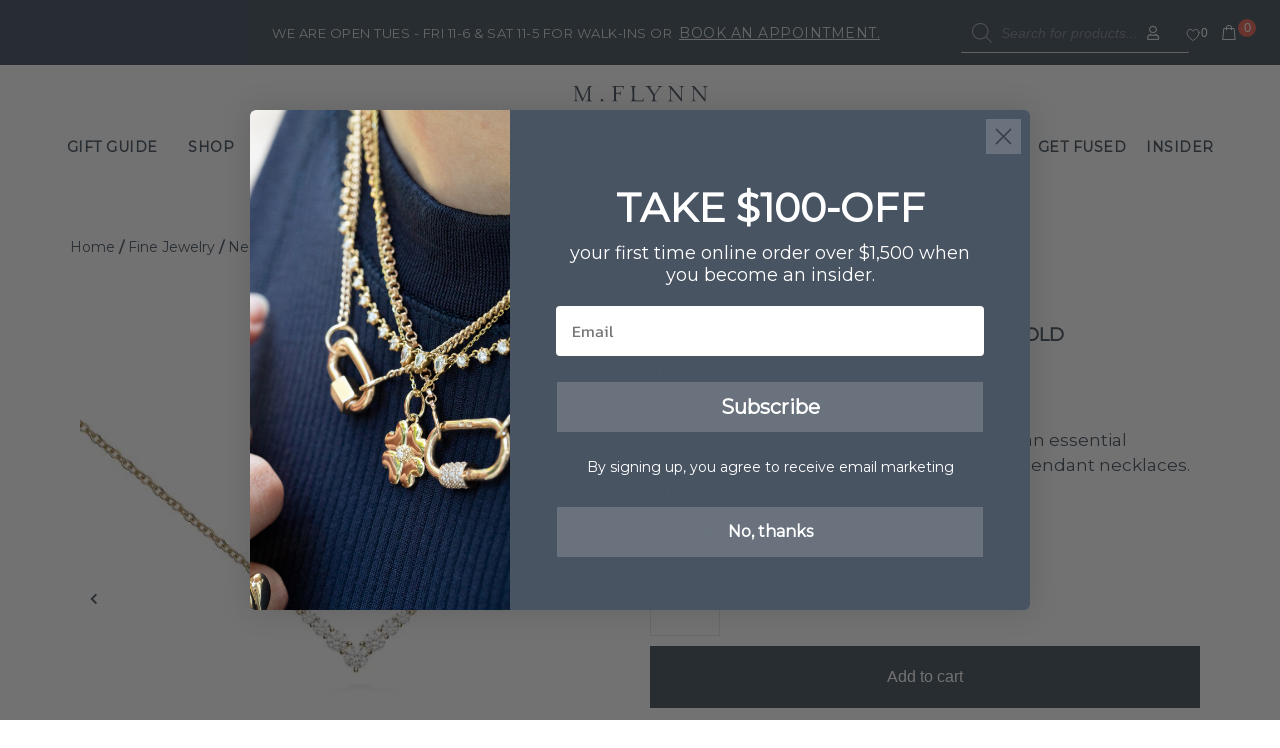

--- FILE ---
content_type: text/html; charset=UTF-8
request_url: https://www.mflynnjewelry.com/product/mini-aria-v-necklace-in-18k-yellow-gold/
body_size: 70514
content:
<!doctype html>
<html lang="en-US" prefix="og: https://ogp.me/ns#">
<head>
	<meta name="google-site-verification" content="6-Sh3w7IndWNhypWsaprRmZ2FlqonR6cBRwKMhG0fTA" />

	
	<link rel="preconnect" href="https://www.youtube.com">
    <link rel="preconnect" href="https://i.ytimg.com">
    <link rel="preconnect" href="https://i9.ytimg.com">
    <link rel="preconnect" href="https://s.ytimg.com">
   

    <link rel="preconnect" href="https://player.vimeo.com">
    <link rel="preconnect" href="https://i.vimeocdn.com">
    <link rel="preconnect" href="https://f.vimeocdn.com">
	
	
	<!-- Google Fonts -->
<link rel="dns-prefetch" href="//fonts.googleapis.com">
<link rel="dns-prefetch" href="//fonts.gstatic.com">

<!-- Google Analytics -->
<link rel="dns-prefetch" href="//www.google-analytics.com">

<!-- Google Tag Manager -->
<link rel="dns-prefetch" href="//www.googletagmanager.com">

<!-- Google Publisher Tag -->
<link rel="dns-prefetch" href="//www.googletagservices.com">

<!-- Google AdSense -->
<link rel="dns-prefetch" href="//adservice.google.com">
<link rel="dns-prefetch" href="//pagead2.googlesyndication.com">
<link rel="dns-prefetch" href="//tpc.googlesyndication.com">


<!-- jQuery CDN -->
<link rel="dns-prefetch" href="//code.jquery.com">

<!-- Facebook -->
<link rel="dns-prefetch" href="//connect.facebook.net">

	<meta charset="UTF-8">
		<meta name="viewport" content="width=device-width, initial-scale=1">
	<link rel="profile" href="http://gmpg.org/xfn/11">
					<script>document.documentElement.className = document.documentElement.className + ' yes-js js_active js'</script>
				<style>img:is([sizes="auto" i], [sizes^="auto," i]) { contain-intrinsic-size: 3000px 1500px }</style>
	<!-- This site has installed PayPal for WooCommerce v4.6.1 - https://www.angelleye.com/product/woocommerce-paypal-plugin/ -->
<script>window._wca = window._wca || [];</script>
<!-- Google tag (gtag.js) consent mode dataLayer added by Site Kit -->
<script id="google_gtagjs-js-consent-mode-data-layer">
window.dataLayer = window.dataLayer || [];function gtag(){dataLayer.push(arguments);}
gtag('consent', 'default', {"ad_personalization":"denied","ad_storage":"denied","ad_user_data":"denied","analytics_storage":"denied","functionality_storage":"denied","security_storage":"denied","personalization_storage":"denied","region":["AT","BE","BG","CH","CY","CZ","DE","DK","EE","ES","FI","FR","GB","GR","HR","HU","IE","IS","IT","LI","LT","LU","LV","MT","NL","NO","PL","PT","RO","SE","SI","SK"],"wait_for_update":500});
window._googlesitekitConsentCategoryMap = {"statistics":["analytics_storage"],"marketing":["ad_storage","ad_user_data","ad_personalization"],"functional":["functionality_storage","security_storage"],"preferences":["personalization_storage"]};
window._googlesitekitConsents = {"ad_personalization":"denied","ad_storage":"denied","ad_user_data":"denied","analytics_storage":"denied","functionality_storage":"denied","security_storage":"denied","personalization_storage":"denied","region":["AT","BE","BG","CH","CY","CZ","DE","DK","EE","ES","FI","FR","GB","GR","HR","HU","IE","IS","IT","LI","LT","LU","LV","MT","NL","NO","PL","PT","RO","SE","SI","SK"],"wait_for_update":500};
</script>
<!-- End Google tag (gtag.js) consent mode dataLayer added by Site Kit -->

<!-- Search Engine Optimization by Rank Math - https://rankmath.com/ -->
<title>Mini Aria V Necklace in 18K Yellow Gold - M. Flynn</title>
<meta name="description" content="The Mini Aria V Necklace by Melissa Kaye is an essential layering necklace that sits beautifully with pendant necklaces. This is an everyday jewelry staple!"/>
<meta name="robots" content="follow, index, max-snippet:-1, max-video-preview:-1, max-image-preview:large"/>
<link rel="canonical" href="https://www.mflynnjewelry.com/product/mini-aria-v-necklace-in-18k-yellow-gold/" />
<meta property="og:locale" content="en_US" />
<meta property="og:type" content="product" />
<meta property="og:title" content="Mini Aria V Necklace in 18K Yellow Gold - M. Flynn" />
<meta property="og:description" content="The Mini Aria V Necklace by Melissa Kaye is an essential layering necklace that sits beautifully with pendant necklaces. This is an everyday jewelry staple!" />
<meta property="og:url" content="https://www.mflynnjewelry.com/product/mini-aria-v-necklace-in-18k-yellow-gold/" />
<meta property="og:site_name" content="M. Flynn" />
<meta property="og:updated_time" content="2025-11-14T19:54:03+00:00" />
<meta property="og:image" content="https://www.mflynnjewelry.com/wp-content/uploads/2025/11/rbswmxzjyadau4qx22vy-3.jpg" />
<meta property="og:image:secure_url" content="https://www.mflynnjewelry.com/wp-content/uploads/2025/11/rbswmxzjyadau4qx22vy-3.jpg" />
<meta property="og:image:width" content="1200" />
<meta property="og:image:height" content="1200" />
<meta property="og:image:alt" content="Mini Aria V Necklace in 18K Yellow Gold" />
<meta property="og:image:type" content="image/jpeg" />
<meta property="product:brand" content="Melissa Kaye" />
<meta property="product:price:amount" content="3720" />
<meta property="product:price:currency" content="USD" />
<meta property="product:availability" content="instock" />
<meta name="twitter:card" content="summary_large_image" />
<meta name="twitter:title" content="Mini Aria V Necklace in 18K Yellow Gold - M. Flynn" />
<meta name="twitter:description" content="The Mini Aria V Necklace by Melissa Kaye is an essential layering necklace that sits beautifully with pendant necklaces. This is an everyday jewelry staple!" />
<meta name="twitter:site" content="@mflynnjewelry" />
<meta name="twitter:creator" content="@mflynnjewelry" />
<meta name="twitter:image" content="https://www.mflynnjewelry.com/wp-content/uploads/2025/11/rbswmxzjyadau4qx22vy-3.jpg" />
<meta name="twitter:label1" content="Price" />
<meta name="twitter:data1" content="&#036;3,720.00" />
<meta name="twitter:label2" content="Availability" />
<meta name="twitter:data2" content="Available on backorder" />
<script type="application/ld+json" class="rank-math-schema">{"@context":"https://schema.org","@graph":[{"@type":"Place","@id":"https://www.mflynnjewelry.com/#place","geo":{"@type":"GeoCoordinates","latitude":"42.341870","longitude":" -71.069420"},"hasMap":"https://www.google.com/maps/search/?api=1&amp;query=42.341870, -71.069420","address":{"@type":"PostalAddress","streetAddress":"40 Waltham Street","addressLocality":"Boston","addressRegion":"MA","postalCode":"02118","addressCountry":"USA"}},{"@type":["JewelryStore","Organization"],"@id":"https://www.mflynnjewelry.com/#organization","name":"M. Flynn","url":"https://www.mflynnjewelry.com","sameAs":["https://www.facebook.com/mflynnjewelry","https://twitter.com/mflynnjewelry"],"address":{"@type":"PostalAddress","streetAddress":"40 Waltham Street","addressLocality":"Boston","addressRegion":"MA","postalCode":"02118","addressCountry":"USA"},"logo":{"@type":"ImageObject","@id":"https://www.mflynnjewelry.com/#logo","url":"https://www.mflynnjewelry.com/wp-content/uploads/2020/10/2017_Logo.png","contentUrl":"https://www.mflynnjewelry.com/wp-content/uploads/2020/10/2017_Logo.png","caption":"M. Flynn","inLanguage":"en-US","width":"322","height":"39"},"priceRange":"$$$","openingHours":["Tuesday,Wednesday,Thursday,Friday 11:00-6:00","Saturday 11:00-5:00"],"location":{"@id":"https://www.mflynnjewelry.com/#place"},"image":{"@id":"https://www.mflynnjewelry.com/#logo"},"telephone":"1-617-292-0079"},{"@type":"WebSite","@id":"https://www.mflynnjewelry.com/#website","url":"https://www.mflynnjewelry.com","name":"M. Flynn","publisher":{"@id":"https://www.mflynnjewelry.com/#organization"},"inLanguage":"en-US"},{"@type":"ImageObject","@id":"https://www.mflynnjewelry.com/wp-content/uploads/2025/11/rbswmxzjyadau4qx22vy-3.jpg","url":"https://www.mflynnjewelry.com/wp-content/uploads/2025/11/rbswmxzjyadau4qx22vy-3.jpg","width":"1200","height":"1200","inLanguage":"en-US"},{"@type":"BreadcrumbList","@id":"https://www.mflynnjewelry.com/product/mini-aria-v-necklace-in-18k-yellow-gold/#breadcrumb","itemListElement":[{"@type":"ListItem","position":"1","item":{"@id":"https://www.mflynnjewelry.com","name":"Home"}},{"@type":"ListItem","position":"2","item":{"@id":"https://www.mflynnjewelry.com/product/mini-aria-v-necklace-in-18k-yellow-gold/","name":"Mini Aria V Necklace in 18K Yellow Gold"}}]},{"@type":"ItemPage","@id":"https://www.mflynnjewelry.com/product/mini-aria-v-necklace-in-18k-yellow-gold/#webpage","url":"https://www.mflynnjewelry.com/product/mini-aria-v-necklace-in-18k-yellow-gold/","name":"Mini Aria V Necklace in 18K Yellow Gold - M. Flynn","datePublished":"2022-03-02T22:36:00+00:00","dateModified":"2025-11-14T19:54:03+00:00","isPartOf":{"@id":"https://www.mflynnjewelry.com/#website"},"primaryImageOfPage":{"@id":"https://www.mflynnjewelry.com/wp-content/uploads/2025/11/rbswmxzjyadau4qx22vy-3.jpg"},"inLanguage":"en-US","breadcrumb":{"@id":"https://www.mflynnjewelry.com/product/mini-aria-v-necklace-in-18k-yellow-gold/#breadcrumb"}},{"@type":"Product","brand":{"@type":"Brand","name":"Melissa Kaye"},"name":"Mini Aria V Necklace in 18K Yellow Gold - M. Flynn","description":"The Mini Aria V Necklace by Melissa Kaye is an essential layering necklace that sits beautifully with pendant necklaces. This is an everyday jewelry staple!","sku":"210000009201","category":"Fine Jewelry","mainEntityOfPage":{"@id":"https://www.mflynnjewelry.com/product/mini-aria-v-necklace-in-18k-yellow-gold/#webpage"},"image":[{"@type":"ImageObject","url":"https://www.mflynnjewelry.com/wp-content/uploads/2025/11/rbswmxzjyadau4qx22vy-3.jpg","height":"1200","width":"1200"},{"@type":"ImageObject","url":"https://www.mflynnjewelry.com/wp-content/uploads/2025/11/boxig5tsrv7yb7d1qtfz-3.jpg","height":"1800","width":"1200"}],"offers":{"@type":"Offer","price":"3720.00","priceCurrency":"USD","priceValidUntil":"2026-12-31","availability":"https://schema.org/InStock","itemCondition":"NewCondition","url":"https://www.mflynnjewelry.com/product/mini-aria-v-necklace-in-18k-yellow-gold/","seller":{"@type":"Organization","@id":"https://www.mflynnjewelry.com/","name":"M. Flynn","url":"https://www.mflynnjewelry.com","logo":"https://www.mflynnjewelry.com/wp-content/uploads/2020/10/2017_Logo.png"},"priceSpecification":{"price":"3720","priceCurrency":"USD","valueAddedTaxIncluded":"false"}},"@id":"https://www.mflynnjewelry.com/product/mini-aria-v-necklace-in-18k-yellow-gold/#richSnippet"}]}</script>
<!-- /Rank Math WordPress SEO plugin -->

<link rel='dns-prefetch' href='//static.klaviyo.com' />
<link rel='dns-prefetch' href='//connect.breadpayments.com' />
<link rel='dns-prefetch' href='//assets.pinterest.com' />
<link rel='dns-prefetch' href='//stats.wp.com' />
<link rel='dns-prefetch' href='//cdnjs.cloudflare.com' />
<link rel='dns-prefetch' href='//www.googletagmanager.com' />
<link rel='dns-prefetch' href='//fonts.googleapis.com' />
<link rel='dns-prefetch' href='//code.jquery.com' />
<link rel="alternate" type="application/rss+xml" title="M. Flynn &raquo; Feed" href="https://www.mflynnjewelry.com/feed/" />
<link rel="alternate" type="application/rss+xml" title="M. Flynn &raquo; Comments Feed" href="https://www.mflynnjewelry.com/comments/feed/" />
<script>
window._wpemojiSettings = {"baseUrl":"https:\/\/s.w.org\/images\/core\/emoji\/16.0.1\/72x72\/","ext":".png","svgUrl":"https:\/\/s.w.org\/images\/core\/emoji\/16.0.1\/svg\/","svgExt":".svg","source":{"concatemoji":"https:\/\/www.mflynnjewelry.com\/wp-includes\/js\/wp-emoji-release.min.js?ver=39d1e5971122f9dd168cff6f773f1631"}};
/*! This file is auto-generated */
!function(s,n){var o,i,e;function c(e){try{var t={supportTests:e,timestamp:(new Date).valueOf()};sessionStorage.setItem(o,JSON.stringify(t))}catch(e){}}function p(e,t,n){e.clearRect(0,0,e.canvas.width,e.canvas.height),e.fillText(t,0,0);var t=new Uint32Array(e.getImageData(0,0,e.canvas.width,e.canvas.height).data),a=(e.clearRect(0,0,e.canvas.width,e.canvas.height),e.fillText(n,0,0),new Uint32Array(e.getImageData(0,0,e.canvas.width,e.canvas.height).data));return t.every(function(e,t){return e===a[t]})}function u(e,t){e.clearRect(0,0,e.canvas.width,e.canvas.height),e.fillText(t,0,0);for(var n=e.getImageData(16,16,1,1),a=0;a<n.data.length;a++)if(0!==n.data[a])return!1;return!0}function f(e,t,n,a){switch(t){case"flag":return n(e,"\ud83c\udff3\ufe0f\u200d\u26a7\ufe0f","\ud83c\udff3\ufe0f\u200b\u26a7\ufe0f")?!1:!n(e,"\ud83c\udde8\ud83c\uddf6","\ud83c\udde8\u200b\ud83c\uddf6")&&!n(e,"\ud83c\udff4\udb40\udc67\udb40\udc62\udb40\udc65\udb40\udc6e\udb40\udc67\udb40\udc7f","\ud83c\udff4\u200b\udb40\udc67\u200b\udb40\udc62\u200b\udb40\udc65\u200b\udb40\udc6e\u200b\udb40\udc67\u200b\udb40\udc7f");case"emoji":return!a(e,"\ud83e\udedf")}return!1}function g(e,t,n,a){var r="undefined"!=typeof WorkerGlobalScope&&self instanceof WorkerGlobalScope?new OffscreenCanvas(300,150):s.createElement("canvas"),o=r.getContext("2d",{willReadFrequently:!0}),i=(o.textBaseline="top",o.font="600 32px Arial",{});return e.forEach(function(e){i[e]=t(o,e,n,a)}),i}function t(e){var t=s.createElement("script");t.src=e,t.defer=!0,s.head.appendChild(t)}"undefined"!=typeof Promise&&(o="wpEmojiSettingsSupports",i=["flag","emoji"],n.supports={everything:!0,everythingExceptFlag:!0},e=new Promise(function(e){s.addEventListener("DOMContentLoaded",e,{once:!0})}),new Promise(function(t){var n=function(){try{var e=JSON.parse(sessionStorage.getItem(o));if("object"==typeof e&&"number"==typeof e.timestamp&&(new Date).valueOf()<e.timestamp+604800&&"object"==typeof e.supportTests)return e.supportTests}catch(e){}return null}();if(!n){if("undefined"!=typeof Worker&&"undefined"!=typeof OffscreenCanvas&&"undefined"!=typeof URL&&URL.createObjectURL&&"undefined"!=typeof Blob)try{var e="postMessage("+g.toString()+"("+[JSON.stringify(i),f.toString(),p.toString(),u.toString()].join(",")+"));",a=new Blob([e],{type:"text/javascript"}),r=new Worker(URL.createObjectURL(a),{name:"wpTestEmojiSupports"});return void(r.onmessage=function(e){c(n=e.data),r.terminate(),t(n)})}catch(e){}c(n=g(i,f,p,u))}t(n)}).then(function(e){for(var t in e)n.supports[t]=e[t],n.supports.everything=n.supports.everything&&n.supports[t],"flag"!==t&&(n.supports.everythingExceptFlag=n.supports.everythingExceptFlag&&n.supports[t]);n.supports.everythingExceptFlag=n.supports.everythingExceptFlag&&!n.supports.flag,n.DOMReady=!1,n.readyCallback=function(){n.DOMReady=!0}}).then(function(){return e}).then(function(){var e;n.supports.everything||(n.readyCallback(),(e=n.source||{}).concatemoji?t(e.concatemoji):e.wpemoji&&e.twemoji&&(t(e.twemoji),t(e.wpemoji)))}))}((window,document),window._wpemojiSettings);
</script>
<link rel='stylesheet' id='hello-elementor-theme-style-css' href='https://www.mflynnjewelry.com/wp-content/themes/hello-elementor/assets/css/theme.css?ver=3.4.4' media='all' />
<link rel='stylesheet' id='jet-menu-hello-css' href='https://www.mflynnjewelry.com/wp-content/plugins/jet-menu/integration/themes/hello-elementor/assets/css/style.css?ver=2.4.12' media='all' />
<style id='wp-emoji-styles-inline-css'>

	img.wp-smiley, img.emoji {
		display: inline !important;
		border: none !important;
		box-shadow: none !important;
		height: 1em !important;
		width: 1em !important;
		margin: 0 0.07em !important;
		vertical-align: -0.1em !important;
		background: none !important;
		padding: 0 !important;
	}
</style>
<link rel='stylesheet' id='mediaelement-css' href='https://www.mflynnjewelry.com/wp-includes/js/mediaelement/mediaelementplayer-legacy.min.css?ver=4.2.17' media='all' />
<link rel='stylesheet' id='wp-mediaelement-css' href='https://www.mflynnjewelry.com/wp-includes/js/mediaelement/wp-mediaelement.min.css?ver=39d1e5971122f9dd168cff6f773f1631' media='all' />
<style id='jetpack-sharing-buttons-style-inline-css'>
.jetpack-sharing-buttons__services-list{display:flex;flex-direction:row;flex-wrap:wrap;gap:0;list-style-type:none;margin:5px;padding:0}.jetpack-sharing-buttons__services-list.has-small-icon-size{font-size:12px}.jetpack-sharing-buttons__services-list.has-normal-icon-size{font-size:16px}.jetpack-sharing-buttons__services-list.has-large-icon-size{font-size:24px}.jetpack-sharing-buttons__services-list.has-huge-icon-size{font-size:36px}@media print{.jetpack-sharing-buttons__services-list{display:none!important}}.editor-styles-wrapper .wp-block-jetpack-sharing-buttons{gap:0;padding-inline-start:0}ul.jetpack-sharing-buttons__services-list.has-background{padding:1.25em 2.375em}
</style>
<link rel='stylesheet' id='yith-wcwl-add-to-wishlist-css' href='https://www.mflynnjewelry.com/wp-content/plugins/yith-woocommerce-wishlist-premium/assets/css/frontend/add-to-wishlist.css?ver=4.4.0' media='all' />
<style id='yith-wcwl-add-to-wishlist-inline-css'>
 :root { --add-to-wishlist-icon-color: rgb(54,87,63); --added-to-wishlist-icon-color: rgb(66,66,66); --color-add-to-wishlist-background: rgba(252,252,252,0); --color-add-to-wishlist-text: rgb(44,37,37); --color-add-to-wishlist-border: rgb(255,255,255); --color-add-to-wishlist-background-hover: rgba(255,255,255,0); --color-add-to-wishlist-text-hover: rgb(54,96,51); --color-add-to-wishlist-border-hover: rgba(51,51,51,0); --rounded-corners-radius: 6px; --color-add-to-cart-background: #333333; --color-add-to-cart-text: #FFFFFF; --color-add-to-cart-border: #333333; --color-add-to-cart-background-hover: #4F4F4F; --color-add-to-cart-text-hover: #FFFFFF; --color-add-to-cart-border-hover: #4F4F4F; --add-to-cart-rounded-corners-radius: 16px; --color-button-style-1-background: #333333; --color-button-style-1-text: #FFFFFF; --color-button-style-1-border: #333333; --color-button-style-1-background-hover: #4F4F4F; --color-button-style-1-text-hover: #FFFFFF; --color-button-style-1-border-hover: #4F4F4F; --color-button-style-2-background: #333333; --color-button-style-2-text: #FFFFFF; --color-button-style-2-border: #333333; --color-button-style-2-background-hover: #4F4F4F; --color-button-style-2-text-hover: #FFFFFF; --color-button-style-2-border-hover: #4F4F4F; --color-wishlist-table-background: #FFFFFF; --color-wishlist-table-text: #6d6c6c; --color-wishlist-table-border: #FFFFFF; --color-headers-background: #F4F4F4; --color-share-button-color: rgb(94,94,94); --color-share-button-color-hover: rgb(121,155,152); --color-fb-button-background: #799b98; --color-fb-button-background-hover: #595a5a; --color-tw-button-background: #799b98; --color-tw-button-background-hover: #595A5A; --color-pr-button-background: #799b98; --color-pr-button-background-hover: #595A5A; --color-em-button-background: #799b98; --color-em-button-background-hover: #595A5A; --color-wa-button-background: #799b98; --color-wa-button-background-hover: #595A5A; --feedback-duration: 3s; --modal-colors-overlay: #0000004d; --modal-colors-icon: #007565; --modal-colors-primary-button: #007565; --modal-colors-primary-button-hover: #007565; --modal-colors-primary-button-text: #fff; --modal-colors-primary-button-text-hover: #fff; --modal-colors-secondary-button: #e8e8e8; --modal-colors-secondary-button-hover: #d8d8d8; --modal-colors-secondary-button-text: #777; --modal-colors-secondary-button-text-hover: #777; --color-ask-an-estimate-background: #333333; --color-ask-an-estimate-text: #FFFFFF; --color-ask-an-estimate-border: #333333; --color-ask-an-estimate-background-hover: #4F4F4F; --color-ask-an-estimate-text-hover: #FFFFFF; --color-ask-an-estimate-border-hover: #4F4F4F; --ask-an-estimate-rounded-corners-radius: 16px; --tooltip-color-background: rgb(255,255,255); --tooltip-color-text: rgb(0,0,0) } 
</style>
<link rel='stylesheet' id='jquery-selectBox-css' href='https://www.mflynnjewelry.com/wp-content/plugins/yith-woocommerce-wishlist-premium/assets/css/jquery.selectBox.css?ver=1.2.0' media='all' />
<link rel='stylesheet' id='yith-wcwl-font-awesome-css' href='https://www.mflynnjewelry.com/wp-content/plugins/yith-woocommerce-wishlist-premium/assets/css/font-awesome.css?ver=4.7.0' media='all' />
<link rel='stylesheet' id='woocommerce_prettyPhoto_css-css' href='//www.mflynnjewelry.com/wp-content/plugins/woocommerce/assets/css/prettyPhoto.css?ver=3.1.6' media='all' />
<link rel='stylesheet' id='yith-wcwl-main-css' href='https://www.mflynnjewelry.com/wp-content/plugins/yith-woocommerce-wishlist-premium/assets/css/style.css?ver=4.4.0' media='all' />
<style id='yith-wcwl-main-inline-css'>
 :root { --add-to-wishlist-icon-color: rgb(54,87,63); --added-to-wishlist-icon-color: rgb(66,66,66); --color-add-to-wishlist-background: rgba(252,252,252,0); --color-add-to-wishlist-text: rgb(44,37,37); --color-add-to-wishlist-border: rgb(255,255,255); --color-add-to-wishlist-background-hover: rgba(255,255,255,0); --color-add-to-wishlist-text-hover: rgb(54,96,51); --color-add-to-wishlist-border-hover: rgba(51,51,51,0); --rounded-corners-radius: 6px; --color-add-to-cart-background: #333333; --color-add-to-cart-text: #FFFFFF; --color-add-to-cart-border: #333333; --color-add-to-cart-background-hover: #4F4F4F; --color-add-to-cart-text-hover: #FFFFFF; --color-add-to-cart-border-hover: #4F4F4F; --add-to-cart-rounded-corners-radius: 16px; --color-button-style-1-background: #333333; --color-button-style-1-text: #FFFFFF; --color-button-style-1-border: #333333; --color-button-style-1-background-hover: #4F4F4F; --color-button-style-1-text-hover: #FFFFFF; --color-button-style-1-border-hover: #4F4F4F; --color-button-style-2-background: #333333; --color-button-style-2-text: #FFFFFF; --color-button-style-2-border: #333333; --color-button-style-2-background-hover: #4F4F4F; --color-button-style-2-text-hover: #FFFFFF; --color-button-style-2-border-hover: #4F4F4F; --color-wishlist-table-background: #FFFFFF; --color-wishlist-table-text: #6d6c6c; --color-wishlist-table-border: #FFFFFF; --color-headers-background: #F4F4F4; --color-share-button-color: rgb(94,94,94); --color-share-button-color-hover: rgb(121,155,152); --color-fb-button-background: #799b98; --color-fb-button-background-hover: #595a5a; --color-tw-button-background: #799b98; --color-tw-button-background-hover: #595A5A; --color-pr-button-background: #799b98; --color-pr-button-background-hover: #595A5A; --color-em-button-background: #799b98; --color-em-button-background-hover: #595A5A; --color-wa-button-background: #799b98; --color-wa-button-background-hover: #595A5A; --feedback-duration: 3s; --modal-colors-overlay: #0000004d; --modal-colors-icon: #007565; --modal-colors-primary-button: #007565; --modal-colors-primary-button-hover: #007565; --modal-colors-primary-button-text: #fff; --modal-colors-primary-button-text-hover: #fff; --modal-colors-secondary-button: #e8e8e8; --modal-colors-secondary-button-hover: #d8d8d8; --modal-colors-secondary-button-text: #777; --modal-colors-secondary-button-text-hover: #777; --color-ask-an-estimate-background: #333333; --color-ask-an-estimate-text: #FFFFFF; --color-ask-an-estimate-border: #333333; --color-ask-an-estimate-background-hover: #4F4F4F; --color-ask-an-estimate-text-hover: #FFFFFF; --color-ask-an-estimate-border-hover: #4F4F4F; --ask-an-estimate-rounded-corners-radius: 16px; --tooltip-color-background: rgb(255,255,255); --tooltip-color-text: rgb(0,0,0) } 
</style>
<link rel='stylesheet' id='jet-engine-frontend-css' href='https://www.mflynnjewelry.com/wp-content/plugins/jet-engine/assets/css/frontend.css?ver=3.7.3' media='all' />
<style id='global-styles-inline-css'>
:root{--wp--preset--aspect-ratio--square: 1;--wp--preset--aspect-ratio--4-3: 4/3;--wp--preset--aspect-ratio--3-4: 3/4;--wp--preset--aspect-ratio--3-2: 3/2;--wp--preset--aspect-ratio--2-3: 2/3;--wp--preset--aspect-ratio--16-9: 16/9;--wp--preset--aspect-ratio--9-16: 9/16;--wp--preset--color--black: #000000;--wp--preset--color--cyan-bluish-gray: #abb8c3;--wp--preset--color--white: #ffffff;--wp--preset--color--pale-pink: #f78da7;--wp--preset--color--vivid-red: #cf2e2e;--wp--preset--color--luminous-vivid-orange: #ff6900;--wp--preset--color--luminous-vivid-amber: #fcb900;--wp--preset--color--light-green-cyan: #7bdcb5;--wp--preset--color--vivid-green-cyan: #00d084;--wp--preset--color--pale-cyan-blue: #8ed1fc;--wp--preset--color--vivid-cyan-blue: #0693e3;--wp--preset--color--vivid-purple: #9b51e0;--wp--preset--gradient--vivid-cyan-blue-to-vivid-purple: linear-gradient(135deg,rgba(6,147,227,1) 0%,rgb(155,81,224) 100%);--wp--preset--gradient--light-green-cyan-to-vivid-green-cyan: linear-gradient(135deg,rgb(122,220,180) 0%,rgb(0,208,130) 100%);--wp--preset--gradient--luminous-vivid-amber-to-luminous-vivid-orange: linear-gradient(135deg,rgba(252,185,0,1) 0%,rgba(255,105,0,1) 100%);--wp--preset--gradient--luminous-vivid-orange-to-vivid-red: linear-gradient(135deg,rgba(255,105,0,1) 0%,rgb(207,46,46) 100%);--wp--preset--gradient--very-light-gray-to-cyan-bluish-gray: linear-gradient(135deg,rgb(238,238,238) 0%,rgb(169,184,195) 100%);--wp--preset--gradient--cool-to-warm-spectrum: linear-gradient(135deg,rgb(74,234,220) 0%,rgb(151,120,209) 20%,rgb(207,42,186) 40%,rgb(238,44,130) 60%,rgb(251,105,98) 80%,rgb(254,248,76) 100%);--wp--preset--gradient--blush-light-purple: linear-gradient(135deg,rgb(255,206,236) 0%,rgb(152,150,240) 100%);--wp--preset--gradient--blush-bordeaux: linear-gradient(135deg,rgb(254,205,165) 0%,rgb(254,45,45) 50%,rgb(107,0,62) 100%);--wp--preset--gradient--luminous-dusk: linear-gradient(135deg,rgb(255,203,112) 0%,rgb(199,81,192) 50%,rgb(65,88,208) 100%);--wp--preset--gradient--pale-ocean: linear-gradient(135deg,rgb(255,245,203) 0%,rgb(182,227,212) 50%,rgb(51,167,181) 100%);--wp--preset--gradient--electric-grass: linear-gradient(135deg,rgb(202,248,128) 0%,rgb(113,206,126) 100%);--wp--preset--gradient--midnight: linear-gradient(135deg,rgb(2,3,129) 0%,rgb(40,116,252) 100%);--wp--preset--font-size--small: 13px;--wp--preset--font-size--medium: 20px;--wp--preset--font-size--large: 36px;--wp--preset--font-size--x-large: 42px;--wp--preset--spacing--20: 0.44rem;--wp--preset--spacing--30: 0.67rem;--wp--preset--spacing--40: 1rem;--wp--preset--spacing--50: 1.5rem;--wp--preset--spacing--60: 2.25rem;--wp--preset--spacing--70: 3.38rem;--wp--preset--spacing--80: 5.06rem;--wp--preset--shadow--natural: 6px 6px 9px rgba(0, 0, 0, 0.2);--wp--preset--shadow--deep: 12px 12px 50px rgba(0, 0, 0, 0.4);--wp--preset--shadow--sharp: 6px 6px 0px rgba(0, 0, 0, 0.2);--wp--preset--shadow--outlined: 6px 6px 0px -3px rgba(255, 255, 255, 1), 6px 6px rgba(0, 0, 0, 1);--wp--preset--shadow--crisp: 6px 6px 0px rgba(0, 0, 0, 1);}:root { --wp--style--global--content-size: 800px;--wp--style--global--wide-size: 1200px; }:where(body) { margin: 0; }.wp-site-blocks > .alignleft { float: left; margin-right: 2em; }.wp-site-blocks > .alignright { float: right; margin-left: 2em; }.wp-site-blocks > .aligncenter { justify-content: center; margin-left: auto; margin-right: auto; }:where(.wp-site-blocks) > * { margin-block-start: 24px; margin-block-end: 0; }:where(.wp-site-blocks) > :first-child { margin-block-start: 0; }:where(.wp-site-blocks) > :last-child { margin-block-end: 0; }:root { --wp--style--block-gap: 24px; }:root :where(.is-layout-flow) > :first-child{margin-block-start: 0;}:root :where(.is-layout-flow) > :last-child{margin-block-end: 0;}:root :where(.is-layout-flow) > *{margin-block-start: 24px;margin-block-end: 0;}:root :where(.is-layout-constrained) > :first-child{margin-block-start: 0;}:root :where(.is-layout-constrained) > :last-child{margin-block-end: 0;}:root :where(.is-layout-constrained) > *{margin-block-start: 24px;margin-block-end: 0;}:root :where(.is-layout-flex){gap: 24px;}:root :where(.is-layout-grid){gap: 24px;}.is-layout-flow > .alignleft{float: left;margin-inline-start: 0;margin-inline-end: 2em;}.is-layout-flow > .alignright{float: right;margin-inline-start: 2em;margin-inline-end: 0;}.is-layout-flow > .aligncenter{margin-left: auto !important;margin-right: auto !important;}.is-layout-constrained > .alignleft{float: left;margin-inline-start: 0;margin-inline-end: 2em;}.is-layout-constrained > .alignright{float: right;margin-inline-start: 2em;margin-inline-end: 0;}.is-layout-constrained > .aligncenter{margin-left: auto !important;margin-right: auto !important;}.is-layout-constrained > :where(:not(.alignleft):not(.alignright):not(.alignfull)){max-width: var(--wp--style--global--content-size);margin-left: auto !important;margin-right: auto !important;}.is-layout-constrained > .alignwide{max-width: var(--wp--style--global--wide-size);}body .is-layout-flex{display: flex;}.is-layout-flex{flex-wrap: wrap;align-items: center;}.is-layout-flex > :is(*, div){margin: 0;}body .is-layout-grid{display: grid;}.is-layout-grid > :is(*, div){margin: 0;}body{padding-top: 0px;padding-right: 0px;padding-bottom: 0px;padding-left: 0px;}a:where(:not(.wp-element-button)){text-decoration: underline;}:root :where(.wp-element-button, .wp-block-button__link){background-color: #32373c;border-width: 0;color: #fff;font-family: inherit;font-size: inherit;line-height: inherit;padding: calc(0.667em + 2px) calc(1.333em + 2px);text-decoration: none;}.has-black-color{color: var(--wp--preset--color--black) !important;}.has-cyan-bluish-gray-color{color: var(--wp--preset--color--cyan-bluish-gray) !important;}.has-white-color{color: var(--wp--preset--color--white) !important;}.has-pale-pink-color{color: var(--wp--preset--color--pale-pink) !important;}.has-vivid-red-color{color: var(--wp--preset--color--vivid-red) !important;}.has-luminous-vivid-orange-color{color: var(--wp--preset--color--luminous-vivid-orange) !important;}.has-luminous-vivid-amber-color{color: var(--wp--preset--color--luminous-vivid-amber) !important;}.has-light-green-cyan-color{color: var(--wp--preset--color--light-green-cyan) !important;}.has-vivid-green-cyan-color{color: var(--wp--preset--color--vivid-green-cyan) !important;}.has-pale-cyan-blue-color{color: var(--wp--preset--color--pale-cyan-blue) !important;}.has-vivid-cyan-blue-color{color: var(--wp--preset--color--vivid-cyan-blue) !important;}.has-vivid-purple-color{color: var(--wp--preset--color--vivid-purple) !important;}.has-black-background-color{background-color: var(--wp--preset--color--black) !important;}.has-cyan-bluish-gray-background-color{background-color: var(--wp--preset--color--cyan-bluish-gray) !important;}.has-white-background-color{background-color: var(--wp--preset--color--white) !important;}.has-pale-pink-background-color{background-color: var(--wp--preset--color--pale-pink) !important;}.has-vivid-red-background-color{background-color: var(--wp--preset--color--vivid-red) !important;}.has-luminous-vivid-orange-background-color{background-color: var(--wp--preset--color--luminous-vivid-orange) !important;}.has-luminous-vivid-amber-background-color{background-color: var(--wp--preset--color--luminous-vivid-amber) !important;}.has-light-green-cyan-background-color{background-color: var(--wp--preset--color--light-green-cyan) !important;}.has-vivid-green-cyan-background-color{background-color: var(--wp--preset--color--vivid-green-cyan) !important;}.has-pale-cyan-blue-background-color{background-color: var(--wp--preset--color--pale-cyan-blue) !important;}.has-vivid-cyan-blue-background-color{background-color: var(--wp--preset--color--vivid-cyan-blue) !important;}.has-vivid-purple-background-color{background-color: var(--wp--preset--color--vivid-purple) !important;}.has-black-border-color{border-color: var(--wp--preset--color--black) !important;}.has-cyan-bluish-gray-border-color{border-color: var(--wp--preset--color--cyan-bluish-gray) !important;}.has-white-border-color{border-color: var(--wp--preset--color--white) !important;}.has-pale-pink-border-color{border-color: var(--wp--preset--color--pale-pink) !important;}.has-vivid-red-border-color{border-color: var(--wp--preset--color--vivid-red) !important;}.has-luminous-vivid-orange-border-color{border-color: var(--wp--preset--color--luminous-vivid-orange) !important;}.has-luminous-vivid-amber-border-color{border-color: var(--wp--preset--color--luminous-vivid-amber) !important;}.has-light-green-cyan-border-color{border-color: var(--wp--preset--color--light-green-cyan) !important;}.has-vivid-green-cyan-border-color{border-color: var(--wp--preset--color--vivid-green-cyan) !important;}.has-pale-cyan-blue-border-color{border-color: var(--wp--preset--color--pale-cyan-blue) !important;}.has-vivid-cyan-blue-border-color{border-color: var(--wp--preset--color--vivid-cyan-blue) !important;}.has-vivid-purple-border-color{border-color: var(--wp--preset--color--vivid-purple) !important;}.has-vivid-cyan-blue-to-vivid-purple-gradient-background{background: var(--wp--preset--gradient--vivid-cyan-blue-to-vivid-purple) !important;}.has-light-green-cyan-to-vivid-green-cyan-gradient-background{background: var(--wp--preset--gradient--light-green-cyan-to-vivid-green-cyan) !important;}.has-luminous-vivid-amber-to-luminous-vivid-orange-gradient-background{background: var(--wp--preset--gradient--luminous-vivid-amber-to-luminous-vivid-orange) !important;}.has-luminous-vivid-orange-to-vivid-red-gradient-background{background: var(--wp--preset--gradient--luminous-vivid-orange-to-vivid-red) !important;}.has-very-light-gray-to-cyan-bluish-gray-gradient-background{background: var(--wp--preset--gradient--very-light-gray-to-cyan-bluish-gray) !important;}.has-cool-to-warm-spectrum-gradient-background{background: var(--wp--preset--gradient--cool-to-warm-spectrum) !important;}.has-blush-light-purple-gradient-background{background: var(--wp--preset--gradient--blush-light-purple) !important;}.has-blush-bordeaux-gradient-background{background: var(--wp--preset--gradient--blush-bordeaux) !important;}.has-luminous-dusk-gradient-background{background: var(--wp--preset--gradient--luminous-dusk) !important;}.has-pale-ocean-gradient-background{background: var(--wp--preset--gradient--pale-ocean) !important;}.has-electric-grass-gradient-background{background: var(--wp--preset--gradient--electric-grass) !important;}.has-midnight-gradient-background{background: var(--wp--preset--gradient--midnight) !important;}.has-small-font-size{font-size: var(--wp--preset--font-size--small) !important;}.has-medium-font-size{font-size: var(--wp--preset--font-size--medium) !important;}.has-large-font-size{font-size: var(--wp--preset--font-size--large) !important;}.has-x-large-font-size{font-size: var(--wp--preset--font-size--x-large) !important;}
:root :where(.wp-block-pullquote){font-size: 1.5em;line-height: 1.6;}
</style>
<link rel='stylesheet' id='ce-style-css' href='https://www.mflynnjewelry.com/wp-content/plugins/engraving-text/css/style.css?ver=1.0.2' media='all' />
<link rel='stylesheet' id='google-fonts-engr-css' href='https://fonts.googleapis.com/css2?family=Raleway%3Awght%40600&#038;display=swap&#038;ver=39d1e5971122f9dd168cff6f773f1631' media='all' />
<link rel='stylesheet' id='photoswipe-css' href='https://www.mflynnjewelry.com/wp-content/plugins/woocommerce/assets/css/photoswipe/photoswipe.min.css?ver=10.1.1' media='all' />
<link rel='stylesheet' id='photoswipe-default-skin-css' href='https://www.mflynnjewelry.com/wp-content/plugins/woocommerce/assets/css/photoswipe/default-skin/default-skin.min.css?ver=10.1.1' media='all' />
<link rel='stylesheet' id='woocommerce-layout-css' href='https://www.mflynnjewelry.com/wp-content/plugins/woocommerce/assets/css/woocommerce-layout.css?ver=10.1.1' media='all' />
<style id='woocommerce-layout-inline-css'>

	.infinite-scroll .woocommerce-pagination {
		display: none;
	}
</style>
<link rel='stylesheet' id='woocommerce-smallscreen-css' href='https://www.mflynnjewelry.com/wp-content/plugins/woocommerce/assets/css/woocommerce-smallscreen.css?ver=10.1.1' media='only screen and (max-width: 768px)' />
<link rel='stylesheet' id='woocommerce-general-css' href='https://www.mflynnjewelry.com/wp-content/plugins/woocommerce/assets/css/woocommerce.css?ver=10.1.1' media='all' />
<style id='woocommerce-inline-inline-css'>
.woocommerce form .form-row .required { visibility: visible; }
</style>
<link rel='stylesheet' id='dashicons-css' href='https://www.mflynnjewelry.com/wp-includes/css/dashicons.min.css?ver=39d1e5971122f9dd168cff6f773f1631' media='all' />
<style id='dashicons-inline-css'>
[data-font="Dashicons"]:before {font-family: 'Dashicons' !important;content: attr(data-icon) !important;speak: none !important;font-weight: normal !important;font-variant: normal !important;text-transform: none !important;line-height: 1 !important;font-style: normal !important;-webkit-font-smoothing: antialiased !important;-moz-osx-font-smoothing: grayscale !important;}
</style>
<link rel='stylesheet' id='woocommerce-addons-css-css' href='https://www.mflynnjewelry.com/wp-content/plugins/woocommerce-product-addons/assets/css/frontend/frontend.css?ver=7.9.2' media='all' />
<link rel='stylesheet' id='bread-main-css' href='https://www.mflynnjewelry.com/wp-content/plugins/bread-finance/assets/css/bread.css?ver=3.5.9' media='all' />
<link rel='stylesheet' id='metorik-css-css' href='https://www.mflynnjewelry.com/wp-content/plugins/metorik-helper/assets/css/metorik.css?ver=2.0.10' media='all' />
<link rel='stylesheet' id='pinterest-for-woocommerce-pins-css' href='//www.mflynnjewelry.com/wp-content/plugins/pinterest-for-woocommerce/assets/css/frontend/pinterest-for-woocommerce-pins.min.css?ver=1.4.21' media='all' />
<link rel='stylesheet' id='ywgc-frontend-css' href='https://www.mflynnjewelry.com/wp-content/plugins/yith-woocommerce-gift-cards/assets/css/ywgc-frontend.css?ver=4.27.0' media='all' />
<style id='ywgc-frontend-inline-css'>

                    .ywgc_apply_gift_card_button{
                        background-color:#DFE9E3 !important;
                        color:rgb(121,155,152)!important;
                    }
                    .ywgc_apply_gift_card_button:hover{
                        background-color:rgb(121,155,152)!important;
                        color:#ffffff!important;
                    }
                    .ywgc_enter_code{
                        background-color:#ffffff;
                        color:#000000;
                    }
                    .ywgc_enter_code:hover{
                        background-color:#ffffff;
                        color: #000000;
                    }
                    .gift-cards-list button{
                        border: 1px solid rgb(120,171,168);
                    }
                    .selected_image_parent{
                        border: 2px dashed rgb(120,171,168) !important;
                    }
                    .ywgc-preset-image.selected_image_parent:after{
                        background-color: rgb(120,171,168);
                    }
                    .ywgc-predefined-amount-button.selected_button{
                        background-color: rgb(120,171,168);
                    }
                    .ywgc-on-sale-text{
                        color:rgb(120,171,168);
                    }
                    .ywgc-choose-image.ywgc-choose-template:hover{
                        background: rgba(, , , 0.9);
                    }
                    .ywgc-choose-image.ywgc-choose-template{
                        background: rgba(, , , 0.8);
                    }
                    .ui-datepicker a.ui-state-active, .ui-datepicker a.ui-state-hover {
                        background:rgb(120,171,168) !important;
                        color: white;
                    }
                    .ywgc-form-preview-separator{
                        background-color: rgb(120,171,168);
                    }
                    .ywgc-form-preview-amount{
                        color: rgb(120,171,168);
                    }
                    #ywgc-manual-amount{
                        border: 1px solid rgb(120,171,168);
                    }
                    .ywgc-template-categories a:hover,
                    .ywgc-template-categories a.ywgc-category-selected{
                        color: rgb(120,171,168);
                    }
                    .ywgc-design-list-modal .ywgc-preset-image:before {
                        background-color: rgb(120,171,168);
                    }
                    .ywgc-custom-upload-container-modal .ywgc-custom-design-modal-preview-close {
                        background-color: rgb(120,171,168);
                    }
           
</style>
<link rel='stylesheet' id='jquery-ui-css-css' href='//code.jquery.com/ui/1.13.1/themes/smoothness/jquery-ui.css?ver=1' media='all' />
<link rel='stylesheet' id='brands-styles-css' href='https://www.mflynnjewelry.com/wp-content/plugins/woocommerce/assets/css/brands.css?ver=10.1.1' media='all' />
<link rel='stylesheet' id='dgwt-wcas-style-css' href='https://www.mflynnjewelry.com/wp-content/plugins/ajax-search-for-woocommerce-premium/assets/css/style.min.css?ver=1.31.0' media='all' />
<link rel='stylesheet' id='select2-css' href='https://www.mflynnjewelry.com/wp-content/plugins/woocommerce/assets/css/select2.css?ver=10.1.1' media='all' />
<link rel='stylesheet' id='lightslider-css' href='https://cdnjs.cloudflare.com/ajax/libs/lightslider/1.1.6/css/lightslider.css?ver=39d1e5971122f9dd168cff6f773f1631' media='all' />
<link rel='stylesheet' id='xoo-wsc-fonts-css' href='https://www.mflynnjewelry.com/wp-content/plugins/woocommerce-side-cart-premium/assets/css/xoo-wsc-fonts.css?ver=3.1' media='all' />
<link rel='stylesheet' id='xoo-wsc-style-css' href='https://www.mflynnjewelry.com/wp-content/plugins/woocommerce-side-cart-premium/assets/css/xoo-wsc-style.css?ver=3.1' media='all' />
<style id='xoo-wsc-style-inline-css'>
a.xoo-wsc-ft-btn:nth-child(1){
		grid-column: 1/-1;
	}
.xoo-wsc-sp-left-col img{
	max-width: 80px;
}

.xoo-wsc-sp-right-col{
	font-size: 12px;
}

.xoo-wsc-sp-container{
	background-color: #eee;
}



.xoo-wsc-ft-buttons-cont a.xoo-wsc-ft-btn {
	background-color: #485462;
	color: #ffffff;
	border: 2px solid #485462;
}

 

.xoo-wsc-footer{
	background-color: #ffffff;
	color: #485462;
	padding: 10px 20px;
}

.xoo-wsc-footer, .xoo-wsc-footer a, .xoo-wsc-footer .amount{
	font-size: 12px;
}

.xoo-wsc-ft-buttons-cont{
	grid-template-columns: 2fr 2fr;
}

.xoo-wsc-basket{
	bottom: 120px;
	right: 10px;
	background-color: #ffffff;
	color: #485462;
	box-shadow: 0 1px 4px 0;
	border-radius: 50%}

.xoo-wsc-bki{
	font-size: 14px}

.xoo-wsc-items-count{
	bottom: -12px;
	right: -12px;
}

.xoo-wsc-items-count, .xoo-wsc-sc-count{
	background-color: #e96557;
	color: #ffffff;
}

.xoo-wsc-container, .xoo-wsc-slider{
	max-width: 340px;
	right: -340px;
	top: 0;bottom: 0;
	bottom: 0;
	font-family: Montserrat}


.xoo-wsc-cart-active .xoo-wsc-container, .xoo-wsc-slider-active .xoo-wsc-slider{
	right: 0;
}

.xoo-wsc-cart-active .xoo-wsc-basket{
	right: 340px;
}

.xoo-wsc-slider{
	right: -340px;
}

span.xoo-wsch-close {
    font-size: 16px;
    right: 10px;
}

.xoo-wsch-top{
	justify-content: center;
}

.xoo-wsch-text{
	font-size: 20px;
}

.xoo-wsc-header{
	color: #485462;
	background-color: #ffffff;
}

.xoo-wsc-sb-bar > span{
	background-color: #1e73be;
}

.xoo-wsc-body{
	background-color: #ffffff;
}

.xoo-wsc-body, .xoo-wsc-body span.amount, .xoo-wsc-body a{
	font-size: 14px;
	color: #485462;
}

.xoo-wsc-product{
	padding: 20px 15px;
}

.xoo-wsc-img-col{
	width: 30%;
}
.xoo-wsc-sum-col{
	width: 70%;
}

.xoo-wsc-sum-col{
	justify-content: center;
}

/***** Quantity *****/

.xoo-wsc-qty-box{
	max-width: 75px;
}

.xoo-wsc-qty-box.xoo-wsc-qtb-square{
	border-color: #000000;
}

input[type="number"].xoo-wsc-qty{
	border-color: #000000;
	background-color: #ffffff;
	color: #000000;
	height: 28px;
	line-height: 28px;
}

input[type="number"].xoo-wsc-qty, .xoo-wsc-qtb-square{
	border-width: 1px;
	border-style: solid;
}
.xoo-wsc-chng{
	background-color: #ffffff;
	color: #000000;
}.xoo-wsc-sc-cont .xoo-wsc-cart-trigger {
display: flex;
position: relative;
cursor: pointer;
align-items: center;
justify-content: center;
color: #fff;
}

.xoo-wsc-sc-cont .xoo-wsc-cart-trigger &gt; * {
margin-right: -35px;
/* margin-left: 5px; */
/* margin-bottom: 0px; */
margin-top: 5px;
}

span.xoo-wsc-sc-count {
border-radius: 50%;
height: 18px;
line-height: 18px;
width: 18px;
display: inline-block;
text-align: center;
font-size: 13px;
margin-right: -35px !important;
margin-top: -10px;
}


/* Hide count span.xoo-wsc-sc-count { display: none; } */ 
/* Hide subtotal */ span.xoo-wsc-sc-subt { display: none; } 
/* Icon font Size */ span.xoo-wsc-sc-bki { font-size: 15px; }

form.xoo-wsc-sl-apply-coupon {
    display: flex;
    width: 100%;
    justify-content: center;
    align-items: stretch;
    margin: 20px 0;
    flex-wrap: nowrap;
    /* padding: 10px; */
}



[type=button], [type=submit], button {
    display: inline-block;
    font-weight: 400;
    color: #fff !important;
    text-align: center;
    white-space: nowrap;
    -webkit-user-select: none;
    -moz-user-select: none;
    -ms-user-select: none;
    user-select: none;
    background-color: #485462 !important;
    border: 1px solid #485462 !important;
    padding: 0.5rem 1rem;
    font-size: 1rem;
    border-radius: 0px !important;
    -webkit-transition: all .3s;
    -o-transition: all .3s;
    transition: all .3s;
}
</style>
<link rel='stylesheet' id='hello-elementor-css' href='https://www.mflynnjewelry.com/wp-content/themes/hello-elementor/assets/css/reset.css?ver=3.4.4' media='all' />
<link rel='stylesheet' id='hello-elementor-header-footer-css' href='https://www.mflynnjewelry.com/wp-content/themes/hello-elementor/assets/css/header-footer.css?ver=3.4.4' media='all' />
<link rel='stylesheet' id='font-awesome-all-css' href='https://www.mflynnjewelry.com/wp-content/plugins/jet-menu/assets/public/lib/font-awesome/css/all.min.css?ver=5.12.0' media='all' />
<link rel='stylesheet' id='font-awesome-v4-shims-css' href='https://www.mflynnjewelry.com/wp-content/plugins/jet-menu/assets/public/lib/font-awesome/css/v4-shims.min.css?ver=5.12.0' media='all' />
<link rel='stylesheet' id='jet-menu-public-styles-css' href='https://www.mflynnjewelry.com/wp-content/plugins/jet-menu/assets/public/css/public.css?ver=2.4.12' media='all' />
<link rel='stylesheet' id='jet-popup-frontend-css' href='https://www.mflynnjewelry.com/wp-content/plugins/jet-popup/assets/css/jet-popup-frontend.css?ver=2.0.17.1' media='all' />
<link rel='stylesheet' id='pglm_frontend-css' href='https://www.mflynnjewelry.com/wp-content/plugins/jwb-products-grid-load-more-main/assets/css/frontend.css?ver=1.2.0' media='all' />
<link rel='stylesheet' id='swiper-css' href='https://www.mflynnjewelry.com/wp-content/plugins/elementor/assets/lib/swiper/v8/css/swiper.min.css?ver=8.4.5' media='all' />
<link rel='stylesheet' id='e-swiper-css' href='https://www.mflynnjewelry.com/wp-content/plugins/elementor/assets/css/conditionals/e-swiper.min.css?ver=3.31.2' media='all' />
<link rel='stylesheet' id='elementor-frontend-css' href='https://www.mflynnjewelry.com/wp-content/plugins/elementor/assets/css/frontend.min.css?ver=3.31.2' media='all' />
<link rel='stylesheet' id='widget-image-css' href='https://www.mflynnjewelry.com/wp-content/plugins/elementor/assets/css/widget-image.min.css?ver=3.31.2' media='all' />
<link rel='stylesheet' id='e-sticky-css' href='https://www.mflynnjewelry.com/wp-content/plugins/elementor-pro/assets/css/modules/sticky.min.css?ver=3.31.2' media='all' />
<link rel='stylesheet' id='widget-woocommerce-menu-cart-css' href='https://www.mflynnjewelry.com/wp-content/plugins/elementor-pro/assets/css/widget-woocommerce-menu-cart.min.css?ver=3.31.2' media='all' />
<link rel='stylesheet' id='widget-heading-css' href='https://www.mflynnjewelry.com/wp-content/plugins/elementor/assets/css/widget-heading.min.css?ver=3.31.2' media='all' />
<link rel='stylesheet' id='widget-nav-menu-css' href='https://www.mflynnjewelry.com/wp-content/plugins/elementor-pro/assets/css/widget-nav-menu.min.css?ver=3.31.2' media='all' />
<link rel='stylesheet' id='widget-icon-list-css' href='https://www.mflynnjewelry.com/wp-content/plugins/elementor/assets/css/widget-icon-list.min.css?ver=3.31.2' media='all' />
<link rel='stylesheet' id='jet-gallery-frontend-css' href='https://www.mflynnjewelry.com/wp-content/plugins/jet-woo-product-gallery/assets/css/frontend.css?ver=2.2.1' media='all' />
<link rel='stylesheet' id='jet-gallery-widget-gallery-slider-css' href='https://www.mflynnjewelry.com/wp-content/plugins/jet-woo-product-gallery/assets/css/widgets/gallery-slider.css?ver=2.2.1' media='all' />
<link rel='stylesheet' id='widget-share-buttons-css' href='https://www.mflynnjewelry.com/wp-content/plugins/elementor-pro/assets/css/widget-share-buttons.min.css?ver=3.31.2' media='all' />
<link rel='stylesheet' id='e-apple-webkit-css' href='https://www.mflynnjewelry.com/wp-content/plugins/elementor/assets/css/conditionals/apple-webkit.min.css?ver=3.31.2' media='all' />
<link rel='stylesheet' id='elementor-icons-shared-0-css' href='https://www.mflynnjewelry.com/wp-content/plugins/elementor/assets/lib/font-awesome/css/fontawesome.min.css?ver=5.15.3' media='all' />
<link rel='stylesheet' id='elementor-icons-fa-solid-css' href='https://www.mflynnjewelry.com/wp-content/plugins/elementor/assets/lib/font-awesome/css/solid.min.css?ver=5.15.3' media='all' />
<link rel='stylesheet' id='elementor-icons-fa-brands-css' href='https://www.mflynnjewelry.com/wp-content/plugins/elementor/assets/lib/font-awesome/css/brands.min.css?ver=5.15.3' media='all' />
<link rel='stylesheet' id='widget-woocommerce-product-data-tabs-css' href='https://www.mflynnjewelry.com/wp-content/plugins/elementor-pro/assets/css/widget-woocommerce-product-data-tabs.min.css?ver=3.31.2' media='all' />
<link rel='stylesheet' id='jet-blocks-css' href='https://www.mflynnjewelry.com/wp-content/uploads/elementor/css/custom-jet-blocks.css?ver=1.3.19.1' media='all' />
<link rel='stylesheet' id='elementor-icons-css' href='https://www.mflynnjewelry.com/wp-content/plugins/elementor/assets/lib/eicons/css/elementor-icons.min.css?ver=5.43.0' media='all' />
<link rel='stylesheet' id='elementor-post-209176-css' href='https://www.mflynnjewelry.com/wp-content/uploads/elementor/css/post-209176.css?ver=1755858631' media='all' />
<link rel='stylesheet' id='jet-tabs-frontend-css' href='https://www.mflynnjewelry.com/wp-content/plugins/jet-tabs/assets/css/jet-tabs-frontend.css?ver=2.2.10' media='all' />
<link rel='stylesheet' id='jet-tricks-frontend-css' href='https://www.mflynnjewelry.com/wp-content/plugins/jet-tricks/assets/css/jet-tricks-frontend.css?ver=1.5.6' media='all' />
<link rel='stylesheet' id='font-awesome-5-all-css' href='https://www.mflynnjewelry.com/wp-content/plugins/elementor/assets/lib/font-awesome/css/all.min.css?ver=3.31.2' media='all' />
<link rel='stylesheet' id='font-awesome-4-shim-css' href='https://www.mflynnjewelry.com/wp-content/plugins/elementor/assets/lib/font-awesome/css/v4-shims.min.css?ver=3.31.2' media='all' />
<link rel='stylesheet' id='elementor-post-288241-css' href='https://www.mflynnjewelry.com/wp-content/uploads/elementor/css/post-288241.css?ver=1760207721' media='all' />
<link rel='stylesheet' id='elementor-post-282021-css' href='https://www.mflynnjewelry.com/wp-content/uploads/elementor/css/post-282021.css?ver=1755858631' media='all' />
<link rel='stylesheet' id='jet-gallery-widget-gallery-anchor-nav-css' href='https://www.mflynnjewelry.com/wp-content/plugins/jet-woo-product-gallery/assets/css/widgets/gallery-anchor-nav.css?ver=2.2.1' media='all' />
<link rel='stylesheet' id='jet-gallery-widget-gallery-grid-css' href='https://www.mflynnjewelry.com/wp-content/plugins/jet-woo-product-gallery/assets/css/widgets/gallery-grid.css?ver=2.2.1' media='all' />
<link rel='stylesheet' id='jet-gallery-widget-gallery-modern-css' href='https://www.mflynnjewelry.com/wp-content/plugins/jet-woo-product-gallery/assets/css/widgets/gallery-modern.css?ver=2.2.1' media='all' />
<link rel='stylesheet' id='jet-woo-builder-css' href='https://www.mflynnjewelry.com/wp-content/plugins/jet-woo-builder/assets/css/frontend.css?ver=2.2.0' media='all' />
<style id='jet-woo-builder-inline-css'>
@font-face {
				font-family: "WooCommerce";
				font-weight: normal;
				font-style: normal;
				src: url("https://www.mflynnjewelry.com/wp-content/plugins/woocommerce/assets/fonts/WooCommerce.eot");
				src: url("https://www.mflynnjewelry.com/wp-content/plugins/woocommerce/assets/fonts/WooCommerce.eot?#iefix") format("embedded-opentype"),
					 url("https://www.mflynnjewelry.com/wp-content/plugins/woocommerce/assets/fonts/WooCommerce.woff") format("woff"),
					 url("https://www.mflynnjewelry.com/wp-content/plugins/woocommerce/assets/fonts/WooCommerce.ttf") format("truetype"),
					 url("https://www.mflynnjewelry.com/wp-content/plugins/woocommerce/assets/fonts/WooCommerce.svg#WooCommerce") format("svg");
			}
</style>
<link rel='stylesheet' id='jet-woo-builder-frontend-font-css' href='https://www.mflynnjewelry.com/wp-content/plugins/jet-woo-builder/assets/css/lib/jetwoobuilder-frontend-font/css/jetwoobuilder-frontend-font.css?ver=2.2.0' media='all' />
<link rel='stylesheet' id='elementor-post-282253-css' href='https://www.mflynnjewelry.com/wp-content/uploads/elementor/css/post-282253.css?ver=1755858631' media='all' />
<link rel='stylesheet' id='elementor-post-407721-css' href='https://www.mflynnjewelry.com/wp-content/uploads/elementor/css/post-407721.css?ver=1755858631' media='all' />
<link rel='stylesheet' id='elementor-post-409295-css' href='https://www.mflynnjewelry.com/wp-content/uploads/elementor/css/post-409295.css?ver=1755858629' media='all' />
<link rel='stylesheet' id='angelleye-express-checkout-css-css' href='https://www.mflynnjewelry.com/wp-content/plugins/paypal-for-woocommerce/assets/css/angelleye-express-checkout.css?ver=4.6.1' media='all' />
<link rel='stylesheet' id='stripe_styles-css' href='https://www.mflynnjewelry.com/wp-content/plugins/woocommerce-gateway-stripe/assets/css/stripe-styles.css?ver=9.3.1' media='all' />
<link rel='stylesheet' id='hello-elementor-child-style-css' href='https://www.mflynnjewelry.com/wp-content/themes/mflynn-jewelry/style.css?ver=1.0.0' media='all' />
<link rel='stylesheet' id='ppe_single-css' href='https://www.mflynnjewelry.com/wp-content/plugins/paypal-for-woocommerce/assets/css/single.css?ver=4.6.1' media='all' />
<link rel='stylesheet' id='elementor-icons-fa-regular-css' href='https://www.mflynnjewelry.com/wp-content/plugins/elementor/assets/lib/font-awesome/css/regular.min.css?ver=5.15.3' media='all' />
<script type="text/template" id="tmpl-variation-template">
	<div class="woocommerce-variation-description">{{{ data.variation.variation_description }}}</div>
	<div class="woocommerce-variation-price">{{{ data.variation.price_html }}}</div>
	<div class="woocommerce-variation-availability">{{{ data.variation.availability_html }}}</div>
</script>
<script type="text/template" id="tmpl-unavailable-variation-template">
	<p role="alert">Sorry, this product is unavailable. Please choose a different combination.</p>
</script>
<script src="https://www.mflynnjewelry.com/wp-includes/js/jquery/jquery.min.js?ver=3.7.1" id="jquery-core-js"></script>
<script src="https://www.mflynnjewelry.com/wp-includes/js/jquery/jquery-migrate.min.js?ver=3.4.1" id="jquery-migrate-js"></script>
<script src="https://www.mflynnjewelry.com/wp-includes/js/underscore.min.js?ver=1.13.7" id="underscore-js"></script>
<script id="wp-util-js-extra">
var _wpUtilSettings = {"ajax":{"url":"\/wp-admin\/admin-ajax.php"}};
</script>
<script src="https://www.mflynnjewelry.com/wp-includes/js/wp-util.min.js?ver=39d1e5971122f9dd168cff6f773f1631" id="wp-util-js"></script>
<script src="https://www.mflynnjewelry.com/wp-content/plugins/woocommerce/assets/js/jquery-blockui/jquery.blockUI.min.js?ver=2.7.0-wc.10.1.1" id="jquery-blockui-js" data-wp-strategy="defer"></script>
<script src="https://www.mflynnjewelry.com/wp-includes/js/dist/hooks.min.js?ver=4d63a3d491d11ffd8ac6" id="wp-hooks-js"></script>
<script src="https://www.mflynnjewelry.com/wp-includes/js/dist/i18n.min.js?ver=5e580eb46a90c2b997e6" id="wp-i18n-js"></script>
<script id="wp-i18n-js-after">
wp.i18n.setLocaleData( { 'text direction\u0004ltr': [ 'ltr' ] } );
</script>
<script id="wc-add-to-cart-js-extra">
var wc_add_to_cart_params = {"ajax_url":"\/wp-admin\/admin-ajax.php","wc_ajax_url":"\/?wc-ajax=%%endpoint%%","i18n_view_cart":"View cart","cart_url":"https:\/\/www.mflynnjewelry.com\/cart\/","is_cart":"","cart_redirect_after_add":"no"};
</script>
<script src="https://www.mflynnjewelry.com/wp-content/plugins/woocommerce/assets/js/frontend/add-to-cart.min.js?ver=10.1.1" id="wc-add-to-cart-js" defer data-wp-strategy="defer"></script>
<script src="https://www.mflynnjewelry.com/wp-content/plugins/woocommerce/assets/js/zoom/jquery.zoom.min.js?ver=1.7.21-wc.10.1.1" id="zoom-js" defer data-wp-strategy="defer"></script>
<script src="https://www.mflynnjewelry.com/wp-content/plugins/woocommerce/assets/js/flexslider/jquery.flexslider.min.js?ver=2.7.2-wc.10.1.1" id="flexslider-js" defer data-wp-strategy="defer"></script>
<script src="https://www.mflynnjewelry.com/wp-content/plugins/woocommerce/assets/js/photoswipe/photoswipe.min.js?ver=4.1.1-wc.10.1.1" id="photoswipe-js" defer data-wp-strategy="defer"></script>
<script src="https://www.mflynnjewelry.com/wp-content/plugins/woocommerce/assets/js/photoswipe/photoswipe-ui-default.min.js?ver=4.1.1-wc.10.1.1" id="photoswipe-ui-default-js" defer data-wp-strategy="defer"></script>
<script id="wc-single-product-js-extra">
var wc_single_product_params = {"i18n_required_rating_text":"Please select a rating","i18n_rating_options":["1 of 5 stars","2 of 5 stars","3 of 5 stars","4 of 5 stars","5 of 5 stars"],"i18n_product_gallery_trigger_text":"View full-screen image gallery","review_rating_required":"yes","flexslider":{"rtl":false,"animation":"slide","smoothHeight":true,"directionNav":false,"controlNav":"thumbnails","slideshow":false,"animationSpeed":500,"animationLoop":false,"allowOneSlide":false},"zoom_enabled":"1","zoom_options":[],"photoswipe_enabled":"1","photoswipe_options":{"shareEl":false,"closeOnScroll":false,"history":false,"hideAnimationDuration":0,"showAnimationDuration":0},"flexslider_enabled":"1"};
</script>
<script src="https://www.mflynnjewelry.com/wp-content/plugins/woocommerce/assets/js/frontend/single-product.min.js?ver=10.1.1" id="wc-single-product-js" defer data-wp-strategy="defer"></script>
<script src="https://www.mflynnjewelry.com/wp-content/plugins/woocommerce/assets/js/js-cookie/js.cookie.min.js?ver=2.1.4-wc.10.1.1" id="js-cookie-js" data-wp-strategy="defer"></script>
<script src="https://stats.wp.com/s-202547.js" id="woocommerce-analytics-js" defer data-wp-strategy="defer"></script>
<script src="https://www.mflynnjewelry.com/wp-content/plugins/elementor/assets/lib/font-awesome/js/v4-shims.min.js?ver=3.31.2" id="font-awesome-4-shim-js"></script>
<script src="https://www.mflynnjewelry.com/wp-content/plugins/paypal-for-woocommerce/ppcp-gateway/js/wc-angelleye-common-functions.min.js?ver=4.6.1" id="angelleye_ppcp-common-functions-js"></script>
<script id="woocommerce-tokenization-form-js-extra">
var wc_tokenization_form_params = {"is_registration_required":"","is_logged_in":""};
</script>
<script src="https://www.mflynnjewelry.com/wp-content/plugins/woocommerce/assets/js/frontend/tokenization-form.min.js?ver=10.1.1" id="woocommerce-tokenization-form-js"></script>

<!-- Google tag (gtag.js) snippet added by Site Kit -->
<!-- Google Analytics snippet added by Site Kit -->
<!-- Google Ads snippet added by Site Kit -->
<script src="https://www.googletagmanager.com/gtag/js?id=G-TT2V7HRE4T" id="google_gtagjs-js" async></script>
<script id="google_gtagjs-js-after">
window.dataLayer = window.dataLayer || [];function gtag(){dataLayer.push(arguments);}
gtag("set","linker",{"domains":["www.mflynnjewelry.com"]});
gtag("js", new Date());
gtag("set", "developer_id.dZTNiMT", true);
gtag("config", "G-TT2V7HRE4T", {"googlesitekit_post_type":"product"});
gtag("config", "AW-1041927471");
 window._googlesitekit = window._googlesitekit || {}; window._googlesitekit.throttledEvents = []; window._googlesitekit.gtagEvent = (name, data) => { var key = JSON.stringify( { name, data } ); if ( !! window._googlesitekit.throttledEvents[ key ] ) { return; } window._googlesitekit.throttledEvents[ key ] = true; setTimeout( () => { delete window._googlesitekit.throttledEvents[ key ]; }, 5 ); gtag( "event", name, { ...data, event_source: "site-kit" } ); };
</script>
<script src="https://www.mflynnjewelry.com/wp-content/plugins/jet-woo-product-gallery/assets/lib/swiper/swiper.min.js?ver=5.3.6" id="jet-swiper-js"></script>
<script id="jet-swiper-js-after">
const JetSwiper = window.Swiper; window.Swiper = undefined;
</script>
<script id="wc-settings-dep-in-header-js-after">
console.warn( "Scripts that have a dependency on [wc-settings, wc-blocks-checkout] must be loaded in the footer, klaviyo-klaviyo-checkout-block-editor-script was registered to load in the header, but has been switched to load in the footer instead. See https://github.com/woocommerce/woocommerce-gutenberg-products-block/pull/5059" );
console.warn( "Scripts that have a dependency on [wc-settings, wc-blocks-checkout] must be loaded in the footer, klaviyo-klaviyo-checkout-block-view-script was registered to load in the header, but has been switched to load in the footer instead. See https://github.com/woocommerce/woocommerce-gutenberg-products-block/pull/5059" );
</script>
<link rel="https://api.w.org/" href="https://www.mflynnjewelry.com/wp-json/" /><link rel="alternate" title="JSON" type="application/json" href="https://www.mflynnjewelry.com/wp-json/wp/v2/product/281454" /><link rel="EditURI" type="application/rsd+xml" title="RSD" href="https://www.mflynnjewelry.com/xmlrpc.php?rsd" />

<link rel='shortlink' href='https://www.mflynnjewelry.com/?p=281454' />
<link rel="alternate" title="oEmbed (JSON)" type="application/json+oembed" href="https://www.mflynnjewelry.com/wp-json/oembed/1.0/embed?url=https%3A%2F%2Fwww.mflynnjewelry.com%2Fproduct%2Fmini-aria-v-necklace-in-18k-yellow-gold%2F" />
<link rel="alternate" title="oEmbed (XML)" type="text/xml+oembed" href="https://www.mflynnjewelry.com/wp-json/oembed/1.0/embed?url=https%3A%2F%2Fwww.mflynnjewelry.com%2Fproduct%2Fmini-aria-v-necklace-in-18k-yellow-gold%2F&#038;format=xml" />
<meta name="generator" content="Site Kit by Google 1.165.0" /> <style> .ppw-ppf-input-container { background-color: #ededed!important; padding: 40px!important; border-radius: px!important; } .ppw-ppf-input-container div.ppw-ppf-headline { font-size: px!important; font-weight: 700!important; color: #000000!important; } .ppw-ppf-input-container div.ppw-ppf-desc { font-size: px!important; font-weight: !important; color: !important; } .ppw-ppf-input-container label.ppw-pwd-label { font-size: px!important; font-weight: !important; color: !important; } div.ppwp-wrong-pw-error { font-size: px!important; font-weight: !important; color: #dc3232!important; background: !important; } .ppw-ppf-input-container input[type='submit'] { color: !important; background: !important; } .ppw-ppf-input-container input[type='submit']:hover { color: !important; background: #000000!important; } .ppw-ppf-desc-below { font-size: px!important; font-weight: !important; color: !important; } </style>  <style> .ppw-form { background-color: !important; padding: px!important; border-radius: px!important; } .ppw-headline.ppw-pcp-pf-headline { font-size: px!important; font-weight: !important; color: !important; } .ppw-description.ppw-pcp-pf-desc { font-size: px!important; font-weight: !important; color: !important; } .ppw-pcp-pf-desc-above-btn { display: block; } .ppw-pcp-pf-desc-below-form { font-size: px!important; font-weight: !important; color: !important; } .ppw-input label.ppw-pcp-password-label { font-size: px!important; font-weight: !important; color: !important; } .ppw-form input[type='submit'] { color: !important; background: !important; } .ppw-form input[type='submit']:hover { color: !important; background: !important; } div.ppw-error.ppw-pcp-pf-error-msg { font-size: px!important; font-weight: !important; color: #dc3232!important; background: !important; } </style> <!-- Starting: WooCommerce Conversion Tracking (https://wordpress.org/plugins/woocommerce-conversion-tracking/) -->
        <script>
            !function(f,b,e,v,n,t,s){if(f.fbq)return;n=f.fbq=function(){n.callMethod?
            n.callMethod.apply(n,arguments):n.queue.push(arguments)};if(!f._fbq)f._fbq=n;
            n.push=n;n.loaded=!0;n.version='2.0';n.queue=[];t=b.createElement(e);t.async=!0;
            t.src=v;s=b.getElementsByTagName(e)[0];s.parentNode.insertBefore(t,s)}(window,
            document,'script','https://connect.facebook.net/en_US/fbevents.js');

            fbq('init', '555330015047363', {});fbq('track', 'PageView', {});        </script>
                <script>
            (function (window, document) {
                if (window.wcfbq) return;
                window.wcfbq = (function () {
                    if (arguments.length > 0) {
                        var pixelId, trackType, contentObj;

                        if (typeof arguments[0] == 'string') pixelId = arguments[0];
                        if (typeof arguments[1] == 'string') trackType = arguments[1];
                        if (typeof arguments[2] == 'object') contentObj = arguments[2];

                        var params = [];
                        if (typeof pixelId === 'string' && pixelId.replace(/\s+/gi, '') != '' &&
                        typeof trackType === 'string' && trackType.replace(/\s+/gi, '')) {
                            params.push('id=' + encodeURIComponent(pixelId));
                            switch (trackType) {
                                case 'PageView':
                                case 'ViewContent':
                                case 'Search':
                                case 'AddToCart':
                                case 'InitiateCheckout':
                                case 'AddPaymentInfo':
                                case 'Lead':
                                case 'CompleteRegistration':
                                case 'Purchase':
                                case 'AddToWishlist':
                                    params.push('ev=' + encodeURIComponent(trackType));
                                    break;
                                default:
                                    return;
                            }

                            params.push('dl=' + encodeURIComponent(document.location.href));
                            if (document.referrer) params.push('rl=' + encodeURIComponent(document.referrer));
                            params.push('if=false');
                            params.push('ts=' + new Date().getTime());

                            if (typeof contentObj == 'object') {
                                for (var u in contentObj) {
                                    if (typeof contentObj[u] == 'object' && contentObj[u] instanceof Array) {
                                        if (contentObj[u].length > 0) {
                                            for (var y = 0; y < contentObj[u].length; y++) { contentObj[u][y] = (contentObj[u][y] + '').replace(/^\s+|\s+$/gi, '').replace(/\s+/gi, ' ').replace(/,/gi, '§'); }
                                            params.push('cd[' + u + ']=' + encodeURIComponent(contentObj[u].join(',').replace(/^/gi, '[\'').replace(/$/gi, '\']').replace(/,/gi, '\',\'').replace(/§/gi, '\,')));
                                        }
                                    }
                                    else if (typeof contentObj[u] == 'string')
                                        params.push('cd[' + u + ']=' + encodeURIComponent(contentObj[u]));
                                }
                            }

                            params.push('v=' + encodeURIComponent('2.7.19'));

                            var imgId = new Date().getTime();
                            var img = document.createElement('img');
                            img.id = 'fb_' + imgId, img.src = 'https://www.facebook.com/tr/?' + params.join('&'), img.width = 1, img.height = 1, img.style = 'display:none;';
                            document.body.appendChild(img);
                            window.setTimeout(function () { var t = document.getElementById('fb_' + imgId); t.parentElement.removeChild(t); }, 1000);
                        }
                    }
                });
            })(window, document);
        </script>
                <script type="text/javascript">
            jQuery(function($) {
                $(document).on('added_to_cart', function (event, fragments, dhash, button) {
                    var currencySymbol = $($(button.get()[0]).closest('.product')
                        .find('.woocommerce-Price-currencySymbol').get()[0]).text();

                    var price = $(button.get()[0]).closest('.product').find('.amount').text();
                    var originalPrice = price.split(currencySymbol).slice(-1).pop();

                    wcfbq('555330015047363', 'AddToCart', {
                        content_ids: [ $(button).data('product_id') ],
                        content_type: 'product',
                        value: originalPrice,
                        currency: 'USD'
                    });
                });
            });
        </script>
        <!-- End: WooCommerce Conversion Tracking Codes -->
	<style>img#wpstats{display:none}</style>
		<meta property="og:url" content="https://www.mflynnjewelry.com/product/mini-aria-v-necklace-in-18k-yellow-gold/" /><meta property="og:site_name" content="M. Flynn" /><meta property="og:type" content="og:product" /><meta property="og:title" content="Mini Aria V Necklace in 18K Yellow Gold" /><meta property="og:image" content="https://www.mflynnjewelry.com/wp-content/uploads/2025/11/rbswmxzjyadau4qx22vy-3-1024x1024.jpg" /><meta property="product:price:currency" content="USD" /><meta property="product:price:amount" content="3720" /><meta property="og:price:standard_amount" content="4650" /><meta property="og:description" content="The Mini Aria V Necklace by Melissa Kaye is an essential layering necklace that sits beautifully with pendant necklaces. This is an everyday jewelry staple!" /><meta property="og:availability" content="backorder" />		<style>
			.dgwt-wcas-ico-magnifier,.dgwt-wcas-ico-magnifier-handler{max-width:20px}.dgwt-wcas-search-wrapp{max-width:600px}.dgwt-wcas-search-wrapp .dgwt-wcas-sf-wrapp input[type=search].dgwt-wcas-search-input,.dgwt-wcas-search-wrapp .dgwt-wcas-sf-wrapp input[type=search].dgwt-wcas-search-input:hover,.dgwt-wcas-search-wrapp .dgwt-wcas-sf-wrapp input[type=search].dgwt-wcas-search-input:focus{background-color:#485462;color:#fff;border-color:#485462}.dgwt-wcas-sf-wrapp input[type=search].dgwt-wcas-search-input::placeholder{color:#fff;opacity:.3}.dgwt-wcas-sf-wrapp input[type=search].dgwt-wcas-search-input::-webkit-input-placeholder{color:#fff;opacity:.3}.dgwt-wcas-sf-wrapp input[type=search].dgwt-wcas-search-input:-moz-placeholder{color:#fff;opacity:.3}.dgwt-wcas-sf-wrapp input[type=search].dgwt-wcas-search-input::-moz-placeholder{color:#fff;opacity:.3}.dgwt-wcas-sf-wrapp input[type=search].dgwt-wcas-search-input:-ms-input-placeholder{color:#fff}.dgwt-wcas-no-submit.dgwt-wcas-search-wrapp .dgwt-wcas-ico-magnifier path,.dgwt-wcas-search-wrapp .dgwt-wcas-close path{fill:#fff}.dgwt-wcas-loader-circular-path{stroke:#fff}.dgwt-wcas-preloader{opacity:.6}.dgwt-wcas-suggestions-wrapp,.dgwt-wcas-details-wrapp{background-color:#fff}.dgwt-wcas-suggestion-selected{background-color:#efefef}.dgwt-wcas-suggestions-wrapp *,.dgwt-wcas-details-wrapp *,.dgwt-wcas-sd,.dgwt-wcas-suggestion *{color:#485462}.dgwt-wcas-st strong,.dgwt-wcas-sd strong{color:#506272}		</style>
		<!-- Google site verification - Google for WooCommerce -->
<meta name="google-site-verification" content="qgTCPdCqlJagzqA2rW0__cseM03SUKcXlUhUJc9a6yI" />
	<script>
		(function ($) {

			var searchBars = [];

			function hasUniqueID($el, searchBars) {
				var unique = true;
				if (searchBars.length > 0) {
					for (var i = 0; i < searchBars.length; i++) {
						if ($el.attr('id') === searchBars[i].attr('id')) {
							unique = false;
						}
					}
				}
				return unique;
			}

			function makeUniqueID($el) {
				var newID = Math.random().toString(36).substring(2, 6);
				newID = 'dgwt-wcas-search-input-' + newID;

				$el.attr('id', newID);
				$el.closest('form').find('label').attr('for', newID);
			}


			$(document).ready(function () {

				var $inputs = $('.dgwt-wcas-search-input');

				if ($inputs.length > 0) {
					$inputs.each(function () {
						searchBars.push($(this));
					});
				}

				setInterval(function () {
					var $inputs = $('.dgwt-wcas-search-input');


					if ($inputs.length > 0) {
						$inputs.each(function () {
							var $input = $(this),
								id = $(this).attr('id'),
								isNew = true,
								i;

							for (i = 0; i < searchBars.length; i++) {
								if ($input[0] === searchBars[i][0]) {
									isNew = false;
									break;
								}
							}

							if (isNew) {
								if (!hasUniqueID($input, searchBars)) {
									makeUniqueID($input);
									console.log('make unique');
								}

								if (typeof $input.data('autocomplete') == 'object') {
									$input.data('autocomplete').dispose();
								}

								$input.dgwtWcasAutocomplete(window.dgwt_wcas.config);

								searchBars.push($input);
							}
						});
					}
				}, 1000);
			});
		}(jQuery));

	</script>
	<meta name="description" content="The Mini Aria V Necklace by Melissa Kaye is an essential layering necklace that sits beautifully with pendant necklaces. This is an everyday jewelry staple!">
	<noscript><style>.woocommerce-product-gallery{ opacity: 1 !important; }</style></noscript>
	<meta name="generator" content="Elementor 3.31.2; settings: css_print_method-external, google_font-enabled, font_display-auto">
<!-- Global site tag (gtag.js) - Google Analytics -->
<script async src="https://www.googletagmanager.com/gtag/js?id=G-TT2V7HRE4T"></script>
<script>
  window.dataLayer = window.dataLayer || [];
  function gtag(){dataLayer.push(arguments);}
  gtag('js', new Date());

  gtag('config', 'G-TT2V7HRE4T');
</script>
<!-- Google Tag Manager -->
<script>(function(w,d,s,l,i){w[l]=w[l]||[];w[l].push({'gtm.start':
new Date().getTime(),event:'gtm.js'});var f=d.getElementsByTagName(s)[0],
j=d.createElement(s),dl=l!='dataLayer'?'&l='+l:'';j.async=true;j.src=
'https://www.googletagmanager.com/gtm.js?id='+i+dl;f.parentNode.insertBefore(j,f);
})(window,document,'script','dataLayer','GTM-M2FG5GJ');</script>
<!-- End Google Tag Manager -->
<script src="https://checkout.getbread.com/bread.js" data-api-key="d64bd421-e7a3-409c-94a8-b7b5a3d804fc"></script>
<!-- Hotjar Tracking Code for Site 5280862 (name missing) -->
<script>
    (function(h,o,t,j,a,r){
        h.hj=h.hj||function(){(h.hj.q=h.hj.q||[]).push(arguments)};
        h._hjSettings={hjid:5280862,hjsv:6};
        a=o.getElementsByTagName('head')[0];
        r=o.createElement('script');r.async=1;
        r.src=t+h._hjSettings.hjid+j+h._hjSettings.hjsv;
        a.appendChild(r);
    })(window,document,'https://static.hotjar.com/c/hotjar-','.js?sv=');
</script>

<!-- Meta Pixel Code -->
<script type='text/javascript'>
!function(f,b,e,v,n,t,s){if(f.fbq)return;n=f.fbq=function(){n.callMethod?
n.callMethod.apply(n,arguments):n.queue.push(arguments)};if(!f._fbq)f._fbq=n;
n.push=n;n.loaded=!0;n.version='2.0';n.queue=[];t=b.createElement(e);t.async=!0;
t.src=v;s=b.getElementsByTagName(e)[0];s.parentNode.insertBefore(t,s)}(window,
document,'script','https://connect.facebook.net/en_US/fbevents.js');
</script>
<!-- End Meta Pixel Code -->
<script type='text/javascript'>var url = window.location.origin + '?ob=open-bridge';
            fbq('set', 'openbridge', '555330015047363', url);
fbq('init', '555330015047363', {}, {
    "agent": "wordpress-6.8.3-4.1.5"
})</script><script type='text/javascript'>
    fbq('track', 'PageView', []);
  </script>
<!-- Google Tag Manager snippet added by Site Kit -->
<script>
			( function( w, d, s, l, i ) {
				w[l] = w[l] || [];
				w[l].push( {'gtm.start': new Date().getTime(), event: 'gtm.js'} );
				var f = d.getElementsByTagName( s )[0],
					j = d.createElement( s ), dl = l != 'dataLayer' ? '&l=' + l : '';
				j.async = true;
				j.src = 'https://www.googletagmanager.com/gtm.js?id=' + i + dl;
				f.parentNode.insertBefore( j, f );
			} )( window, document, 'script', 'dataLayer', 'GTM-N92ZRMM' );
			
</script>

<!-- End Google Tag Manager snippet added by Site Kit -->
<link rel="icon" href="https://www.mflynnjewelry.com/wp-content/uploads/2023/02/cropped-2017_Logo_HiRes-navy-sq-32x32.jpg" sizes="32x32" />
<link rel="icon" href="https://www.mflynnjewelry.com/wp-content/uploads/2023/02/cropped-2017_Logo_HiRes-navy-sq-192x192.jpg" sizes="192x192" />
<link rel="apple-touch-icon" href="https://www.mflynnjewelry.com/wp-content/uploads/2023/02/cropped-2017_Logo_HiRes-navy-sq-180x180.jpg" />
<meta name="msapplication-TileImage" content="https://www.mflynnjewelry.com/wp-content/uploads/2023/02/cropped-2017_Logo_HiRes-navy-sq-270x270.jpg" />
		<style id="wp-custom-css">
			
.jet-woo-product-video.jet-woo-product-video-aspect-ratio--4-3 {
padding-bottom: 100% !important;
}

.angelleye_button_single {
padding-top:20px;
min-width: 150px;
max-width: 800px;
}

#bread-btn-cntnr .bread-checkout-button {
    display: flex;
    justify-content: center;
    margin-top: 10px;
}

#bread-btn-cntnr .bread-checkout-button a {
    display: inline-block;
    text-align: center;
    text-decoration: none;
    margin: 0;
    padding: 0;
    background: none;
    color: inherit;
    font-weight: inherit;
    border: none;
}


/* Ikona se postavi v zgornji desni kot slike */
.product .yith-add-to-wishlist-button-block {
  position: absolute;
  top: 10px;
  right: 10px;
  z-index: 10;
}

/* Poskrbi, da je parent (npr. slika) relativno postavljen */
.product .woocommerce-LoopProduct-link,
.product .product-image,
.product .woocommerce-product-gallery {
  position: relative;
}

/* Zmanjšaj ikono */
.yith-wcwl-add-to-wishlist-button-icon {
  width: 16px !important;
  height: 16px !important;
}



@media screen and (-webkit-min-device-pixel-ratio:0)
and (min-resolution:.001dpcm) {
  img {
    image-rendering: -webkit-optimize-contrast !important;
  }
}



/* Zmanjša ikono in zamenja sliko */
span.go681896951 {
    height: 50px !important;
    width: 50px !important;
    padding: 4px !important;
    border-radius: 50% !important;
    background-size: cover !important;
    background-position: center center !important;
    background-repeat: no-repeat !important;
    background-image: url('https://www.mflynnjewelry.com/wp-content/uploads/2025/03/shop-badge-mj.png') !important;
	   transition: transform 0.3s ease, box-shadow 0.3s ease;
    box-shadow: 0 0 0 rgba(0, 0, 0, 0); /* začetna senca */
}

/* Interakcija ob hoverju */
span.go681896951:hover {
    transform: scale(1.1);
    box-shadow: 0 8px 16px rgba(0, 0, 0, 0.2);
}



.kl-teaser-TDuEhr {
  bottom: -70px !important;
}

/* Ozadje za celoten Klaviyo obrazec */
.klaviyo-form-Uymb7E form {
    background-color: #485463 !important;
}

/* Po želji lahko spremeniš tudi barvo gumba, besedila ali polj: */

/* Besedilo vnosnih polj */
.klaviyo-form-Uymb7E input[type="email"] {
    background-color: #ffffff !important;
    color: #000000 !important;
}

/* Gumb 
.klaviyo-form-Uymb7E button {
    background-color: #000000 !important;
    color: #485463;
    border: none;
    transition: background-color 0.3s ease, color 0.3s ease;
}
*/

/* Hover efekt na gumbu 
.klaviyo-form-Uymb7E button:hover {
    background-color: #1d1e20 !important;
    color: #ffffff;
}
*/


button.kl-private-reset-css-Xuajs1 {
  background-color: #69727d !important;
  color: white !important;
  border: 1px solid #69727d !important;
  border-radius: 4px;
  font-size: 20px;
  font-weight: 700;
	/*
  font-family: 'Kanit-Klaviyo-Hosted', Arial, "Helvetica Neue", Helvetica, sans-serif;
*/
	font-family: "Montserrat", Sans-serif !important;
  height: 50px;
  width: 100%;
  cursor: pointer;
  transition: all 0.3s ease;
}

button.kl-private-reset-css-Xuajs1:hover {
  background-color: white !important;
  color: black !important;
}

/* popravek, da klik deluje na celoten gumb */

/** konex popravka */



.add-to-wishlist-before_image .yith-wcwl-add-to-wishlist i {
font-size: 1.1rem !important;
margin: 0;
}


.woocommerce #respond input#submit.alt, .woocommerce a.button.alt, .woocommerce button.button.alt, .woocommerce input.button.alt {
background-color: #485462;
color: #fff;
-webkit-font-smoothing: antialiased;
}



.woocommerce #respond input#submit.alt:hover, .woocommerce a.button.alt:hover, .woocommerce button.button.alt:hover, .woocommerce input.button.alt:hover {
background-color: #000;
color: #fff;
}



.dgwt-wcas-om-return {
   margin-top: 0!important;
}





/*** Shoping Cart ****/

.elementor-213117 .elementor-element.elementor-element-d4269a9 .wc-proceed-to-checkout {
text-align: center;
padding: 0px 20% 00px 20%;
}

.elementor-213117 .elementor-element.elementor-element-d4269a9 .wc-proceed-to-checkout .button.checkout-button {
padding: 15px 0px 15px 0px;
width: 100% !important;
}

.wsc_save_share_cart_btns .button.wsc_share_cart
{
	color: #ffffff;
background-color: #485462;
	font-family: "Montserrat", Sans-serif;
font-size: 15px;
font-weight: 600;
line-height: 24px;
	
}

.wsc_save_share_cart_btns .button.wsc_share_cart:hover
{
	color: #fff !important;
background-color: #799B98 !important;
	font-family: "Montserrat", Sans-serif;
font-size: 15px;
font-weight: 600;
line-height: 24px;
	
}


.wsc_save_share_cart_btns .button.wsc_save_share_cart
{
	color: #ffffff !important;
background-color: #485462 !important;
	font-family: "Montserrat", Sans-serif;
font-size: 15px;
font-weight: 600;
line-height: 24px;
	
}

.wsc_save_share_cart_btns .button.wsc_save_share_cart:hover
{
	color: #ffffff !important;
background-color: #799B98 !important;
	font-family: "Montserrat", Sans-serif;
font-size: 15px;
font-weight: 600;
line-height: 24px;
	
}

.button.ywgc_apply_gift_card_button {
	color: #ffffff !important;
background-color: #485462 !important;
	font-family: "Montserrat", Sans-serif;
font-size: 15px !important;
font-weight: 600 !important;
line-height: 24px !important;
	
}

.button.ywgc_apply_gift_card_button:hover {
	color: #ffffff !important;
background-color: #799B98 !important;
	font-family: "Montserrat", Sans-serif;
font-size: 15px !important;
font-weight: 600 !important;
line-height: 24px !important;
	
}



.form-row.form-row-first input[type=text]{
	width:100% !important;
	  border-style: solid;  
    border-width: 1px 1px 1px 1px;
    border-color: var( --e-global-color-7b019db );
	    border: 0px solid var( --e-global-color-7b019db !important;
		
}


.wfacp_mini_cart_start_h span {
font-size: 9px !important;
font-weight: 400;
}

.angelleye_smart_button_top, .angelleye_smart_button_bottom {
max-width: 700px !important;
}




		</style>
		</head>
<body class="wp-singular product-template-default single single-product postid-281454 wp-custom-logo wp-embed-responsive wp-theme-hello-elementor wp-child-theme-mflynn-jewelry theme-hello-elementor woocommerce woocommerce-page woocommerce-no-js hello-elementor-default jet-desktop-menu-active has_paypal_express_checkout elementor-default elementor-template-full-width elementor-kit-209176 elementor-page-407721 modula-best-grid-gallery">


	
		<!-- Google Tag Manager (noscript) snippet added by Site Kit -->
		<noscript>
			<iframe src="https://www.googletagmanager.com/ns.html?id=GTM-N92ZRMM" height="0" width="0" style="display:none;visibility:hidden"></iframe>
		</noscript>
		<!-- End Google Tag Manager (noscript) snippet added by Site Kit -->
		<script>
document.addEventListener('DOMContentLoaded', () => {
  const videos = document.querySelectorAll('.hover-product-video');

  videos.forEach(video => {
    video.addEventListener('click', () => {
      console.log('Klik na video zaznan ✅');
      if (document.fullscreenElement) {
        document.exitFullscreen();
      } else {
        video.requestFullscreen()
          .then(() => {
            console.log('Fullscreen OK');
          })
          .catch(err => {
            console.error('Fullscreen napaka ❌:', err.message);
          });
      }
    });
  });
});
</script>
<script>
jQuery(document).ready(function($) {
    $('.add-to-cart-btn').on('click', function(e) {
        e.preventDefault();
        let button = $(this);
        let productId = button.closest('.add-to-cart-form').find('input[name="add-to-cart"]').val();

        $.ajax({
            type: 'POST',
            url: wc_add_to_cart_params.ajax_url,
            data: {
                action: 'custom_ajax_add_to_cart',
                product_id: productId,
            },
            beforeSend: function() {
                button.addClass('loading');
            },
            success: function(response) {
                if (response.success) {
                    button.removeClass('loading').addClass('added');
                    button.html('<i class="fas fa-check"></i>'); // ✅ simbol
                    $(document.body).trigger('added_to_cart', [response.fragments, response.cart_hash, button]);
                } else {
                    alert(response.data.message || 'Napaka pri dodajanju.');
                    button.removeClass('loading');
                }
            }
        });
    });
});
</script>

<!-- Meta Pixel Code -->
<noscript>
<img height="1" width="1" style="display:none" alt="fbpx"
src="https://www.facebook.com/tr?id=555330015047363&ev=PageView&noscript=1" />
</noscript>
<!-- End Meta Pixel Code -->
		<header data-elementor-type="header" data-elementor-id="288241" class="elementor elementor-288241 elementor-location-header" data-elementor-post-type="elementor_library">
					<section class="elementor-section elementor-top-section elementor-element elementor-element-23188c28 elementor-section-full_width elementor-section-height-min-height elementor-hidden-tablet elementor-hidden-mobile elementor-section-height-default elementor-section-items-middle" data-id="23188c28" data-element_type="section" data-settings="{&quot;jet_parallax_layout_list&quot;:[],&quot;background_background&quot;:&quot;classic&quot;}">
						<div class="elementor-container elementor-column-gap-no">
					<div class="elementor-column elementor-col-25 elementor-top-column elementor-element elementor-element-5a69ebbe" data-id="5a69ebbe" data-element_type="column">
			<div class="elementor-widget-wrap">
							</div>
		</div>
				<div class="elementor-column elementor-col-25 elementor-top-column elementor-element elementor-element-37cc6640" data-id="37cc6640" data-element_type="column">
			<div class="elementor-widget-wrap elementor-element-populated">
						<div class="elementor-element elementor-element-2d403774 elementor-widget elementor-widget-jet-listing-grid" data-id="2d403774" data-element_type="widget" data-settings="{&quot;columns&quot;:&quot;1&quot;}" data-widget_type="jet-listing-grid.default">
				<div class="elementor-widget-container">
					<div class="jet-listing-grid jet-listing"><div class="jet-listing-grid__slider" data-slider_options="{&quot;autoplaySpeed&quot;:5000,&quot;autoplay&quot;:true,&quot;pauseOnHover&quot;:true,&quot;infinite&quot;:true,&quot;centerMode&quot;:false,&quot;speed&quot;:500,&quot;arrows&quot;:false,&quot;dots&quot;:false,&quot;slidesToScroll&quot;:1,&quot;prevArrow&quot;:&quot;&lt;div class=&#039;jet-listing-grid__slider-icon prev-arrow &#039; role=&#039;button&#039; aria-label=&#039;Previous&#039;&gt;&lt;svg width=&#039;180&#039; height=&#039;180&#039; viewBox=&#039;0 0 180 180&#039; fill=&#039;none&#039; xmlns=&#039;http:\/\/www.w3.org\/2000\/svg&#039;&gt;&lt;path d=&#039;M119 47.3166C119 48.185 118.668 48.9532 118.003 49.6212L78.8385 89L118.003 128.379C118.668 129.047 119 129.815 119 130.683C119 131.552 118.668 132.32 118.003 132.988L113.021 137.998C112.356 138.666 111.592 139 110.729 139C109.865 139 109.101 138.666 108.436 137.998L61.9966 91.3046C61.3322 90.6366 61 89.8684 61 89C61 88.1316 61.3322 87.3634 61.9966 86.6954L108.436 40.002C109.101 39.334 109.865 39 110.729 39C111.592 39 112.356 39.334 113.021 40.002L118.003 45.012C118.668 45.68 119 46.4482 119 47.3166Z&#039; fill=&#039;black&#039;\/&gt;&lt;\/svg&gt;&lt;\/div&gt;&quot;,&quot;nextArrow&quot;:&quot;&lt;div class=&#039;jet-listing-grid__slider-icon next-arrow &#039; role=&#039;button&#039; aria-label=&#039;Next&#039;&gt;&lt;svg width=&#039;180&#039; height=&#039;180&#039; viewBox=&#039;0 0 180 180&#039; fill=&#039;none&#039; xmlns=&#039;http:\/\/www.w3.org\/2000\/svg&#039;&gt;&lt;path d=&#039;M119 47.3166C119 48.185 118.668 48.9532 118.003 49.6212L78.8385 89L118.003 128.379C118.668 129.047 119 129.815 119 130.683C119 131.552 118.668 132.32 118.003 132.988L113.021 137.998C112.356 138.666 111.592 139 110.729 139C109.865 139 109.101 138.666 108.436 137.998L61.9966 91.3046C61.3322 90.6366 61 89.8684 61 89C61 88.1316 61.3322 87.3634 61.9966 86.6954L108.436 40.002C109.101 39.334 109.865 39 110.729 39C111.592 39 112.356 39.334 113.021 40.002L118.003 45.012C118.668 45.68 119 46.4482 119 47.3166Z&#039; fill=&#039;black&#039;\/&gt;&lt;\/svg&gt;&lt;\/div&gt;&quot;,&quot;rtl&quot;:false,&quot;itemsCount&quot;:2,&quot;fade&quot;:false,&quot;slidesToShow&quot;:{&quot;desktop&quot;:1,&quot;tablet&quot;:1,&quot;mobile&quot;:1}}" dir="ltr"><div class="jet-listing-grid__items grid-col-desk-1 grid-col-tablet-1 grid-col-mobile-1 jet-listing-grid--282021" data-queried-id="281454|WP_Post" data-nav="{&quot;enabled&quot;:false,&quot;type&quot;:null,&quot;more_el&quot;:null,&quot;query&quot;:[],&quot;widget_settings&quot;:{&quot;lisitng_id&quot;:282021,&quot;posts_num&quot;:6,&quot;columns&quot;:1,&quot;columns_tablet&quot;:1,&quot;columns_mobile&quot;:1,&quot;column_min_width&quot;:240,&quot;column_min_width_tablet&quot;:240,&quot;column_min_width_mobile&quot;:240,&quot;inline_columns_css&quot;:false,&quot;is_archive_template&quot;:&quot;&quot;,&quot;post_status&quot;:[&quot;publish&quot;],&quot;use_random_posts_num&quot;:&quot;&quot;,&quot;max_posts_num&quot;:9,&quot;not_found_message&quot;:&quot;No data was found&quot;,&quot;is_masonry&quot;:false,&quot;equal_columns_height&quot;:&quot;&quot;,&quot;use_load_more&quot;:&quot;&quot;,&quot;load_more_id&quot;:&quot;&quot;,&quot;load_more_type&quot;:&quot;click&quot;,&quot;load_more_offset&quot;:{&quot;unit&quot;:&quot;px&quot;,&quot;size&quot;:0,&quot;sizes&quot;:[]},&quot;use_custom_post_types&quot;:&quot;&quot;,&quot;custom_post_types&quot;:[],&quot;hide_widget_if&quot;:&quot;&quot;,&quot;carousel_enabled&quot;:&quot;yes&quot;,&quot;slides_to_scroll&quot;:&quot;1&quot;,&quot;arrows&quot;:&quot;true&quot;,&quot;arrow_icon&quot;:&quot;fa fa-angle-left&quot;,&quot;dots&quot;:&quot;&quot;,&quot;autoplay&quot;:&quot;true&quot;,&quot;pause_on_hover&quot;:&quot;true&quot;,&quot;autoplay_speed&quot;:5000,&quot;infinite&quot;:&quot;true&quot;,&quot;center_mode&quot;:&quot;&quot;,&quot;effect&quot;:&quot;slide&quot;,&quot;speed&quot;:500,&quot;inject_alternative_items&quot;:&quot;&quot;,&quot;injection_items&quot;:[],&quot;scroll_slider_enabled&quot;:&quot;&quot;,&quot;scroll_slider_on&quot;:[&quot;desktop&quot;,&quot;tablet&quot;,&quot;mobile&quot;],&quot;custom_query&quot;:&quot;yes&quot;,&quot;custom_query_id&quot;:&quot;17&quot;,&quot;_element_id&quot;:&quot;&quot;,&quot;collapse_first_last_gap&quot;:false,&quot;list_tag_selection&quot;:&quot;&quot;,&quot;list_items_wrapper_tag&quot;:&quot;div&quot;,&quot;list_item_tag&quot;:&quot;div&quot;,&quot;empty_items_wrapper_tag&quot;:&quot;div&quot;}}" data-page="1" data-pages="1" data-listing-source="query" data-listing-id="282021" data-query-id="17"><div class="jet-listing-grid__item jet-listing-dynamic-post-282034" data-post-id="282034"  >		<div data-elementor-type="jet-listing-items" data-elementor-id="282021" class="elementor elementor-282021" data-elementor-post-type="jet-engine">
						<section class="elementor-section elementor-top-section elementor-element elementor-element-0002b8a elementor-section-boxed elementor-section-height-default elementor-section-height-default" data-id="0002b8a" data-element_type="section" data-settings="{&quot;jet_parallax_layout_list&quot;:[],&quot;background_background&quot;:&quot;classic&quot;}">
						<div class="elementor-container elementor-column-gap-no">
					<div class="elementor-column elementor-col-100 elementor-top-column elementor-element elementor-element-76b0b2b" data-id="76b0b2b" data-element_type="column">
			<div class="elementor-widget-wrap elementor-element-populated">
						<div class="elementor-element elementor-element-9edcf2f elementor-widget__width-auto elementor-widget elementor-widget-jet-listing-dynamic-field" data-id="9edcf2f" data-element_type="widget" data-widget_type="jet-listing-dynamic-field.default">
				<div class="elementor-widget-container">
					<div class="jet-listing jet-listing-dynamic-field display-inline"><div class="jet-listing-dynamic-field__inline-wrap"><div class="jet-listing-dynamic-field__content">WE ARE OPEN TUES - FRI 11-6 &amp; SAT 11-5 FOR WALK-INS OR</div></div></div>				</div>
				</div>
				<div class="elementor-element elementor-element-8193af7 elementor-widget__width-auto elementor-widget elementor-widget-jet-listing-dynamic-link" data-id="8193af7" data-element_type="widget" data-widget_type="jet-listing-dynamic-link.default">
				<div class="elementor-widget-container">
					<div class="jet-listing jet-listing-dynamic-link"><a href="https://www.mflynnjewelry.com/book-an-appointment" class="jet-listing-dynamic-link__link"><span class="jet-listing-dynamic-link__label">BOOK AN APPOINTMENT.</span></a></div>				</div>
				</div>
					</div>
		</div>
					</div>
		</section>
				</div>
		</div><div class="jet-listing-grid__item jet-listing-dynamic-post-281977" data-post-id="281977"  >		<div data-elementor-type="jet-listing-items" data-elementor-id="282021" class="elementor elementor-282021" data-elementor-post-type="jet-engine">
						<section class="elementor-section elementor-top-section elementor-element elementor-element-0002b8a elementor-section-boxed elementor-section-height-default elementor-section-height-default" data-id="0002b8a" data-element_type="section" data-settings="{&quot;jet_parallax_layout_list&quot;:[],&quot;background_background&quot;:&quot;classic&quot;}">
						<div class="elementor-container elementor-column-gap-no">
					<div class="elementor-column elementor-col-100 elementor-top-column elementor-element elementor-element-76b0b2b" data-id="76b0b2b" data-element_type="column">
			<div class="elementor-widget-wrap elementor-element-populated">
						<div class="elementor-element elementor-element-9edcf2f elementor-widget__width-auto elementor-widget elementor-widget-jet-listing-dynamic-field" data-id="9edcf2f" data-element_type="widget" data-widget_type="jet-listing-dynamic-field.default">
				<div class="elementor-widget-container">
					<div class="jet-listing jet-listing-dynamic-field display-inline"><div class="jet-listing-dynamic-field__inline-wrap"><div class="jet-listing-dynamic-field__content">GET $100-OFF YOUR FIRST ORDER OVER $1,500 WITH CODE INSIDER100.</div></div></div>				</div>
				</div>
				<div class="elementor-element elementor-element-8193af7 elementor-widget__width-auto elementor-widget elementor-widget-jet-listing-dynamic-link" data-id="8193af7" data-element_type="widget" data-widget_type="jet-listing-dynamic-link.default">
				<div class="elementor-widget-container">
					<div class="jet-listing jet-listing-dynamic-link"><a href="https://www.mflynnjewelry.com/the-gift-guide/" class="jet-listing-dynamic-link__link"><span class="jet-listing-dynamic-link__label">SHOP OUR GIFT GUIDE</span></a></div>				</div>
				</div>
					</div>
		</div>
					</div>
		</section>
				</div>
		</div></div></div></div>				</div>
				</div>
					</div>
		</div>
				<div class="elementor-column elementor-col-25 elementor-top-column elementor-element elementor-element-579d0121" data-id="579d0121" data-element_type="column">
			<div class="elementor-widget-wrap elementor-element-populated">
						<div class="elementor-element elementor-element-2f915b63 elementor-widget elementor-widget-shortcode" data-id="2f915b63" data-element_type="widget" data-widget_type="shortcode.default">
				<div class="elementor-widget-container">
							<div class="elementor-shortcode"><div  class="dgwt-wcas-search-wrapp dgwt-wcas-is-detail-box dgwt-wcas-no-submit woocommerce dgwt-wcas-style-solaris js-dgwt-wcas-layout-classic dgwt-wcas-layout-classic js-dgwt-wcas-mobile-overlay-enabled dgwt-wcas-search-darkoverl-mounted js-dgwt-wcas-search-darkoverl-mounted">
		<form class="dgwt-wcas-search-form" role="search" action="https://www.mflynnjewelry.com/" method="get">
		<div class="dgwt-wcas-sf-wrapp">
							<svg class="dgwt-wcas-ico-magnifier" xmlns="http://www.w3.org/2000/svg"
					 xmlns:xlink="http://www.w3.org/1999/xlink" x="0px" y="0px"
					 viewBox="0 0 51.539 51.361" xml:space="preserve">
		             <path 						 d="M51.539,49.356L37.247,35.065c3.273-3.74,5.272-8.623,5.272-13.983c0-11.742-9.518-21.26-21.26-21.26 S0,9.339,0,21.082s9.518,21.26,21.26,21.26c5.361,0,10.244-1.999,13.983-5.272l14.292,14.292L51.539,49.356z M2.835,21.082 c0-10.176,8.249-18.425,18.425-18.425s18.425,8.249,18.425,18.425S31.436,39.507,21.26,39.507S2.835,31.258,2.835,21.082z"/>
				</svg>
							<label class="screen-reader-text"
				   for="dgwt-wcas-search-input-1">Products search</label>

			<input id="dgwt-wcas-search-input-1"
				   type="search"
				   class="dgwt-wcas-search-input"
				   name="s"
				   value=""
				   placeholder="Search for products..."
				   autocomplete="off"
							/>
			<div class="dgwt-wcas-preloader"></div>

			<div class="dgwt-wcas-voice-search"></div>

			
			<input type="hidden" name="post_type" value="product"/>
			<input type="hidden" name="dgwt_wcas" value="1"/>

			
					</div>
	</form>
</div>
</div>
						</div>
				</div>
					</div>
		</div>
				<div class="elementor-column elementor-col-25 elementor-top-column elementor-element elementor-element-5e5081a6" data-id="5e5081a6" data-element_type="column">
			<div class="elementor-widget-wrap elementor-element-populated">
						<div class="elementor-element elementor-element-333816b1 elementor-widget__width-auto elementor-widget elementor-widget-jet-auth-links" data-id="333816b1" data-element_type="widget" data-widget_type="jet-auth-links.default">
				<div class="elementor-widget-container">
					<div class="elementor-jet-auth-links jet-blocks"><div class="jet-auth-links"><div class="jet-auth-links__section jet-auth-links__login">
		<a class="jet-auth-links__item" href="https://www.mflynnjewelry.com/my-account/"><span class="jet-auth-links__item-icon jet-blocks-icon"><i aria-hidden="true" class="far fa-user"></i></span></a>
</div></div>
</div>				</div>
				</div>
				<div class="elementor-element elementor-element-42458228 elementor-widget__width-auto elementor-widget elementor-widget-wp-widget-yith-wcwl-items" data-id="42458228" data-element_type="widget" data-widget_type="wp-widget-yith-wcwl-items.default">
				<div class="elementor-widget-container">
					


	<div
		class="content mini yith-wcwl-items-691b81e028b77 woocommerce wishlist-fragment on-first-load yith-wcw-items-widget"
		data-fragment-options="{&quot;title&quot;:&quot;&quot;,&quot;style&quot;:&quot;mini&quot;,&quot;show_count&quot;:&quot;yes&quot;,&quot;show_default_only&quot;:&quot;no&quot;,&quot;show_add_all_to_cart&quot;:&quot;yes&quot;,&quot;show_view_link&quot;:&quot;yes&quot;,&quot;item&quot;:&quot;YITH_WCWL_Items_Widget&quot;,&quot;unique_id&quot;:&quot;691b81e028b77&quot;,&quot;current_url&quot;:&quot;\/product\/mini-aria-v-necklace-in-18k-yellow-gold\/&quot;,&quot;ajax_loading&quot;:false}"
	>

		<div class="heading">
			<div class="items-counter">
								<a href="https://www.mflynnjewelry.com/yithwishlist/">
					
					<span class="heading-icon">
						<svg id="yith-wcwl-icon-heart-outline" class="yith-wcwl-icon-svg" fill="none" stroke-width="1.5" stroke="currentColor" viewBox="0 0 24 24" xmlns="http://www.w3.org/2000/svg">
  <path stroke-linecap="round" stroke-linejoin="round" d="M21 8.25c0-2.485-2.099-4.5-4.688-4.5-1.935 0-3.597 1.126-4.312 2.733-.715-1.607-2.377-2.733-4.313-2.733C5.1 3.75 3 5.765 3 8.25c0 7.22 9 12 9 12s9-4.78 9-12Z"></path>
</svg>					</span>

											<span class="items-count">
						0					</span>
					
									</a>
						</div>

					</div>

		<div class="list">
			
							<p class="empty-wishlist">
					Please, add your first item to the wishlist				</p>
			
			
					</div>

	</div>

				</div>
				</div>
				<div class="elementor-element elementor-element-2eda3b7a elementor-widget__width-auto elementor-widget elementor-widget-shortcode" data-id="2eda3b7a" data-element_type="widget" data-widget_type="shortcode.default">
				<div class="elementor-widget-container">
							<div class="elementor-shortcode">

<div class="xoo-wsc-sc-cont">
	<div class="xoo-wsc-cart-trigger">

		<span class="xoo-wsc-sc-count">0</span>

					<span class="xoo-wsc-sc-bki xoo-wsc-icon-bag2"></span>
		
		<span class="xoo-wsc-sc-subt">
			<span class="woocommerce-Price-amount amount"><bdi><span class="woocommerce-Price-currencySymbol">&#36;</span>0.00</bdi></span>		</span>

		
	</div>
</div></div>
						</div>
				</div>
					</div>
		</div>
					</div>
		</section>
				<section class="elementor-section elementor-top-section elementor-element elementor-element-2270325b elementor-section-full_width elementor-section-height-min-height logot elementor-hidden-tablet elementor-hidden-mobile elementor-section-height-default elementor-section-items-middle" data-id="2270325b" data-element_type="section" data-settings="{&quot;jet_parallax_layout_list&quot;:[],&quot;background_background&quot;:&quot;classic&quot;,&quot;sticky&quot;:&quot;top&quot;,&quot;sticky_effects_offset&quot;:10,&quot;sticky_on&quot;:[&quot;desktop&quot;,&quot;tablet&quot;,&quot;mobile&quot;],&quot;sticky_offset&quot;:0,&quot;sticky_anchor_link_offset&quot;:0}">
						<div class="elementor-container elementor-column-gap-no">
					<div class="elementor-column elementor-col-100 elementor-top-column elementor-element elementor-element-2ab37555" data-id="2ab37555" data-element_type="column" data-settings="{&quot;background_background&quot;:&quot;classic&quot;}">
			<div class="elementor-widget-wrap elementor-element-populated">
						<div class="elementor-element elementor-element-5784a722 img1 original-logo elementor-widget elementor-widget-image" data-id="5784a722" data-element_type="widget" data-widget_type="image.default">
				<div class="elementor-widget-container">
																<a href="https://www.mflynnjewelry.com">
							<img width="289" height="35" src="https://www.mflynnjewelry.com/wp-content/uploads/2023/04/White-Logo.svg" class="attachment-large size-large wp-image-305209" alt="" data-xooWscFly="fly" />								</a>
															</div>
				</div>
				<div class="elementor-element elementor-element-4f8379d8 img2 scroll-logo elementor-widget elementor-widget-image" data-id="4f8379d8" data-element_type="widget" data-widget_type="image.default">
				<div class="elementor-widget-container">
																<a href="https://www.mflynnjewelry.com">
							<img width="289" height="35" src="https://www.mflynnjewelry.com/wp-content/uploads/2023/04/Navy.svg" class="attachment-large size-large wp-image-305210" alt="" data-xooWscFly="fly" />								</a>
															</div>
				</div>
				<div class="elementor-element elementor-element-791f2703 menutextcolours elementor-widget elementor-widget-jet-mega-menu" data-id="791f2703" data-element_type="widget" data-widget_type="jet-mega-menu.default">
				<div class="elementor-widget-container">
					<div class="menu-mfnew-container"><div class="jet-menu-container"><div class="jet-menu-inner"><ul class="jet-menu jet-menu--animation-type-move-down jet-preset-215178 jet-menu--roll-up"><li id="jet-menu-item-284702" class="jet-menu-item jet-menu-item-type-custom jet-menu-item-object-custom jet-has-roll-up jet-mega-menu-item jet-regular-item jet-menu-item-has-children jet-menu-item-284702"><a href="https://www.mflynnjewelry.com/the-gift-guide/" class="top-level-link"><div class="jet-menu-item-wrapper"><div class="jet-menu-title">GIFT GUIDE</div><i class="jet-dropdown-arrow fa fa-angle-down"></i></div></a><div class="jet-sub-mega-menu" data-template-id="284751">		<div data-elementor-type="wp-post" data-elementor-id="284751" class="elementor elementor-284751" data-elementor-post-type="jet-menu">
						<section class="elementor-section elementor-top-section elementor-element elementor-element-6ec3c1d9 elementor-section-boxed elementor-section-height-default elementor-section-height-default" data-id="6ec3c1d9" data-element_type="section" data-settings="{&quot;jet_parallax_layout_list&quot;:[],&quot;background_background&quot;:&quot;classic&quot;}">
						<div class="elementor-container elementor-column-gap-default">
					<div class="elementor-column elementor-col-25 elementor-top-column elementor-element elementor-element-76f2a2a0" data-id="76f2a2a0" data-element_type="column">
			<div class="elementor-widget-wrap elementor-element-populated">
						<div class="elementor-element elementor-element-5f602d47 elementor-align-left elementor-icon-list--layout-traditional elementor-list-item-link-full_width elementor-widget elementor-widget-icon-list" data-id="5f602d47" data-element_type="widget" data-widget_type="icon-list.default">
				<div class="elementor-widget-container">
							<ul class="elementor-icon-list-items">
							<li class="elementor-icon-list-item">
											<a href="https://www.mflynnjewelry.com/the-gift-guide/anniversary/">

											<span class="elementor-icon-list-text">Anniversary Gift Guide</span>
											</a>
									</li>
								<li class="elementor-icon-list-item">
											<a href="https://www.mflynnjewelry.com/the-gift-guide/push-presents/">

											<span class="elementor-icon-list-text">Push Presents</span>
											</a>
									</li>
								<li class="elementor-icon-list-item">
											<a href="https://www.mflynnjewelry.com/the-gift-guide/birthday/">

											<span class="elementor-icon-list-text">Birthday Gifts</span>
											</a>
									</li>
								<li class="elementor-icon-list-item">
											<a href="https://www.mflynnjewelry.com/the-gift-guide/wedding-day/">

											<span class="elementor-icon-list-text">Wedding Day Gifts</span>
											</a>
									</li>
								<li class="elementor-icon-list-item">
											<a href="https://www.mflynnjewelry.com/the-gift-guide/bridesmaids/">

											<span class="elementor-icon-list-text">Bridesmaid gifts</span>
											</a>
									</li>
								<li class="elementor-icon-list-item">
											<a href="https://www.mflynnjewelry.com/the-gift-guide/to-me-from-me/">

											<span class="elementor-icon-list-text">To Me, From Me</span>
											</a>
									</li>
								<li class="elementor-icon-list-item">
											<a href="https://www.mflynnjewelry.com/the-gift-guide/gifts-by-price/">

											<span class="elementor-icon-list-text">Gifts by price</span>
											</a>
									</li>
						</ul>
						</div>
				</div>
					</div>
		</div>
				<div class="elementor-column elementor-col-25 elementor-top-column elementor-element elementor-element-3e5b494" data-id="3e5b494" data-element_type="column">
			<div class="elementor-widget-wrap">
							</div>
		</div>
				<div class="elementor-column elementor-col-25 elementor-top-column elementor-element elementor-element-739fa60" data-id="739fa60" data-element_type="column">
			<div class="elementor-widget-wrap elementor-element-populated">
						<div class="elementor-element elementor-element-2a3cdde2 elementor-widget elementor-widget-image" data-id="2a3cdde2" data-element_type="widget" data-widget_type="image.default">
				<div class="elementor-widget-container">
																<a href="https://www.mflynnjewelry.com/product-tag/trendsettergifts/">
							<img width="800" height="534" src="https://www.mflynnjewelry.com/wp-content/uploads/2022/04/MFLYNN_AUG25-20-1024x683.jpg" class="attachment-large size-large wp-image-413719" alt="" srcset="https://www.mflynnjewelry.com/wp-content/uploads/2022/04/MFLYNN_AUG25-20-1024x683.jpg 1024w, https://www.mflynnjewelry.com/wp-content/uploads/2022/04/MFLYNN_AUG25-20-300x200.jpg 300w, https://www.mflynnjewelry.com/wp-content/uploads/2022/04/MFLYNN_AUG25-20-768x512.jpg 768w, https://www.mflynnjewelry.com/wp-content/uploads/2022/04/MFLYNN_AUG25-20-1536x1024.jpg 1536w, https://www.mflynnjewelry.com/wp-content/uploads/2022/04/MFLYNN_AUG25-20-2048x1365.jpg 2048w, https://www.mflynnjewelry.com/wp-content/uploads/2022/04/MFLYNN_AUG25-20-600x400.jpg 600w, https://www.mflynnjewelry.com/wp-content/uploads/2022/04/MFLYNN_AUG25-20-64x43.jpg 64w" sizes="(max-width: 800px) 100vw, 800px" data-xooWscFly="fly" />								</a>
															</div>
				</div>
				<div class="elementor-element elementor-element-254932c elementor-align-left elementor-icon-list--layout-traditional elementor-list-item-link-full_width elementor-widget elementor-widget-icon-list" data-id="254932c" data-element_type="widget" data-widget_type="icon-list.default">
				<div class="elementor-widget-container">
							<ul class="elementor-icon-list-items">
							<li class="elementor-icon-list-item">
											<a href="https://www.mflynnjewelry.com/product-tag/trendsettergifts">

											<span class="elementor-icon-list-text">For the trendsetter</span>
											</a>
									</li>
						</ul>
						</div>
				</div>
					</div>
		</div>
				<div class="elementor-column elementor-col-25 elementor-top-column elementor-element elementor-element-6f920982" data-id="6f920982" data-element_type="column">
			<div class="elementor-widget-wrap elementor-element-populated">
						<div class="elementor-element elementor-element-48834598 elementor-widget elementor-widget-image" data-id="48834598" data-element_type="widget" data-widget_type="image.default">
				<div class="elementor-widget-container">
																<a href="https://www.mflynnjewelry.com/product-tag/bffgifts/">
							<img width="800" height="534" src="https://www.mflynnjewelry.com/wp-content/uploads/2022/04/MFLYNN_MAR25_02_Edits-127-1024x683.jpg" class="attachment-large size-large wp-image-413720" alt="" srcset="https://www.mflynnjewelry.com/wp-content/uploads/2022/04/MFLYNN_MAR25_02_Edits-127-1024x683.jpg 1024w, https://www.mflynnjewelry.com/wp-content/uploads/2022/04/MFLYNN_MAR25_02_Edits-127-300x200.jpg 300w, https://www.mflynnjewelry.com/wp-content/uploads/2022/04/MFLYNN_MAR25_02_Edits-127-768x512.jpg 768w, https://www.mflynnjewelry.com/wp-content/uploads/2022/04/MFLYNN_MAR25_02_Edits-127-1536x1024.jpg 1536w, https://www.mflynnjewelry.com/wp-content/uploads/2022/04/MFLYNN_MAR25_02_Edits-127-2048x1365.jpg 2048w, https://www.mflynnjewelry.com/wp-content/uploads/2022/04/MFLYNN_MAR25_02_Edits-127-600x400.jpg 600w, https://www.mflynnjewelry.com/wp-content/uploads/2022/04/MFLYNN_MAR25_02_Edits-127-64x43.jpg 64w" sizes="(max-width: 800px) 100vw, 800px" data-xooWscFly="fly" />								</a>
															</div>
				</div>
				<div class="elementor-element elementor-element-221895e2 elementor-align-left elementor-icon-list--layout-traditional elementor-list-item-link-full_width elementor-widget elementor-widget-icon-list" data-id="221895e2" data-element_type="widget" data-widget_type="icon-list.default">
				<div class="elementor-widget-container">
							<ul class="elementor-icon-list-items">
							<li class="elementor-icon-list-item">
											<a href="https://www.mflynnjewelry.com/product-tag/bffgifts/">

											<span class="elementor-icon-list-text">For the BFF or Sister</span>
											</a>
									</li>
						</ul>
						</div>
				</div>
					</div>
		</div>
					</div>
		</section>
				</div>
		</div></li>
<li id="jet-menu-item-282336" class="jet-menu-item jet-menu-item-type-post_type jet-menu-item-object-page jet-current_page_parent jet-has-roll-up jet-mega-menu-item jet-regular-item jet-menu-item-has-children jet-menu-item-282336"><a href="https://www.mflynnjewelry.com/shop-all/" class="top-level-link"><div class="jet-menu-item-wrapper"><div class="jet-menu-title">SHOP</div><i class="jet-dropdown-arrow fa fa-angle-down"></i></div></a><div class="jet-sub-mega-menu" data-template-id="282488">		<div data-elementor-type="wp-post" data-elementor-id="282488" class="elementor elementor-282488" data-elementor-post-type="jet-menu">
						<section class="elementor-section elementor-top-section elementor-element elementor-element-1e8ecc4 elementor-section-boxed elementor-section-height-default elementor-section-height-default" data-id="1e8ecc4" data-element_type="section" data-settings="{&quot;jet_parallax_layout_list&quot;:[],&quot;background_background&quot;:&quot;classic&quot;}">
						<div class="elementor-container elementor-column-gap-default">
					<div class="elementor-column elementor-col-25 elementor-top-column elementor-element elementor-element-7039ad0" data-id="7039ad0" data-element_type="column">
			<div class="elementor-widget-wrap elementor-element-populated">
						<div class="elementor-element elementor-element-38bf33e elementor-align-left elementor-icon-list--layout-traditional elementor-list-item-link-full_width elementor-widget elementor-widget-icon-list" data-id="38bf33e" data-element_type="widget" data-widget_type="icon-list.default">
				<div class="elementor-widget-container">
							<ul class="elementor-icon-list-items">
							<li class="elementor-icon-list-item">
											<a href="https://www.mflynnjewelry.com/product-category/fine-jewelry/">

											<span class="elementor-icon-list-text">FINE JEWELRY</span>
											</a>
									</li>
								<li class="elementor-icon-list-item">
											<a href="https://www.mflynnjewelry.com/product-category/fashion/">

											<span class="elementor-icon-list-text">FASHION JEWELRY</span>
											</a>
									</li>
								<li class="elementor-icon-list-item">
											<a href="https://www.mflynnjewelry.com/shop/">

											<span class="elementor-icon-list-text">SHOP ALL</span>
											</a>
									</li>
								<li class="elementor-icon-list-item">
											<a href="https://www.mflynnjewelry.com/shop-the-feed/">

											<span class="elementor-icon-list-text">SHOP THE FEED</span>
											</a>
									</li>
								<li class="elementor-icon-list-item">
											<a href="https://www.mflynnjewelry.com/shop-all/sale/">

											<span class="elementor-icon-list-text">SALE</span>
											</a>
									</li>
						</ul>
						</div>
				</div>
					</div>
		</div>
				<div class="elementor-column elementor-col-25 elementor-top-column elementor-element elementor-element-1838bbd" data-id="1838bbd" data-element_type="column">
			<div class="elementor-widget-wrap elementor-element-populated">
						<div class="elementor-element elementor-element-ae93c4b elementor-align-left elementor-icon-list--layout-traditional elementor-list-item-link-full_width elementor-widget elementor-widget-icon-list" data-id="ae93c4b" data-element_type="widget" data-widget_type="icon-list.default">
				<div class="elementor-widget-container">
							<ul class="elementor-icon-list-items">
							<li class="elementor-icon-list-item">
											<a href="https://www.mflynnjewelry.com/product-tag/necklaces/">

											<span class="elementor-icon-list-text">NECKLACES + CHARMS</span>
											</a>
									</li>
								<li class="elementor-icon-list-item">
											<a href="https://www.mflynnjewelry.com/product-tag/earrings/">

											<span class="elementor-icon-list-text">EARRINGS</span>
											</a>
									</li>
								<li class="elementor-icon-list-item">
											<a href="https://www.mflynnjewelry.com/product-tag/bracelets/">

											<span class="elementor-icon-list-text">BRACELETS</span>
											</a>
									</li>
								<li class="elementor-icon-list-item">
											<a href="https://www.mflynnjewelry.com/product-tag/rings/">

											<span class="elementor-icon-list-text">RINGS</span>
											</a>
									</li>
								<li class="elementor-icon-list-item">
											<a href="https://www.mflynnjewelry.com/product-tag/earcuffs/">

											<span class="elementor-icon-list-text">EAR CUFFS + CLIMBERS</span>
											</a>
									</li>
								<li class="elementor-icon-list-item">
											<a href="https://www.mflynnjewelry.com/product-tag/home-gifts">

											<span class="elementor-icon-list-text">APOTHECARY + HOME + GIFTS</span>
											</a>
									</li>
						</ul>
						</div>
				</div>
					</div>
		</div>
				<div class="elementor-column elementor-col-25 elementor-top-column elementor-element elementor-element-99df0fd" data-id="99df0fd" data-element_type="column">
			<div class="elementor-widget-wrap elementor-element-populated">
						<div class="elementor-element elementor-element-d86a94e elementor-widget elementor-widget-image" data-id="d86a94e" data-element_type="widget" data-widget_type="image.default">
				<div class="elementor-widget-container">
																<a href="https://www.mflynnjewelry.com/product-tag/new/">
							<img width="800" height="534" src="https://www.mflynnjewelry.com/wp-content/uploads/2022/03/MFLYNN_OCT25-2-1024x683.jpg" class="attachment-large size-large wp-image-413679" alt="" srcset="https://www.mflynnjewelry.com/wp-content/uploads/2022/03/MFLYNN_OCT25-2-1024x683.jpg 1024w, https://www.mflynnjewelry.com/wp-content/uploads/2022/03/MFLYNN_OCT25-2-300x200.jpg 300w, https://www.mflynnjewelry.com/wp-content/uploads/2022/03/MFLYNN_OCT25-2-768x512.jpg 768w, https://www.mflynnjewelry.com/wp-content/uploads/2022/03/MFLYNN_OCT25-2-1536x1024.jpg 1536w, https://www.mflynnjewelry.com/wp-content/uploads/2022/03/MFLYNN_OCT25-2-2048x1365.jpg 2048w, https://www.mflynnjewelry.com/wp-content/uploads/2022/03/MFLYNN_OCT25-2-600x400.jpg 600w, https://www.mflynnjewelry.com/wp-content/uploads/2022/03/MFLYNN_OCT25-2-64x43.jpg 64w" sizes="(max-width: 800px) 100vw, 800px" data-xooWscFly="fly" />								</a>
															</div>
				</div>
				<div class="elementor-element elementor-element-8f781f8 elementor-align-left elementor-icon-list--layout-traditional elementor-list-item-link-full_width elementor-widget elementor-widget-icon-list" data-id="8f781f8" data-element_type="widget" data-widget_type="icon-list.default">
				<div class="elementor-widget-container">
							<ul class="elementor-icon-list-items">
							<li class="elementor-icon-list-item">
											<a href="https://www.mflynnjewelry.com/product-tag/new/">

											<span class="elementor-icon-list-text">NEW ARRIVALS</span>
											</a>
									</li>
						</ul>
						</div>
				</div>
					</div>
		</div>
				<div class="elementor-column elementor-col-25 elementor-top-column elementor-element elementor-element-5f5d4e4" data-id="5f5d4e4" data-element_type="column">
			<div class="elementor-widget-wrap elementor-element-populated">
						<div class="elementor-element elementor-element-de4c36f elementor-widget elementor-widget-image" data-id="de4c36f" data-element_type="widget" data-widget_type="image.default">
				<div class="elementor-widget-container">
																<a href="https://www.https://www.mflynnjewelry.com/product-tag/rings/">
							<img width="800" height="534" src="https://www.mflynnjewelry.com/wp-content/uploads/2022/03/MF_HOLIDAY24_Edits-74-1024x683.jpg" class="attachment-large size-large wp-image-413681" alt="" srcset="https://www.mflynnjewelry.com/wp-content/uploads/2022/03/MF_HOLIDAY24_Edits-74-1024x683.jpg 1024w, https://www.mflynnjewelry.com/wp-content/uploads/2022/03/MF_HOLIDAY24_Edits-74-300x200.jpg 300w, https://www.mflynnjewelry.com/wp-content/uploads/2022/03/MF_HOLIDAY24_Edits-74-768x512.jpg 768w, https://www.mflynnjewelry.com/wp-content/uploads/2022/03/MF_HOLIDAY24_Edits-74-1536x1024.jpg 1536w, https://www.mflynnjewelry.com/wp-content/uploads/2022/03/MF_HOLIDAY24_Edits-74-2048x1365.jpg 2048w, https://www.mflynnjewelry.com/wp-content/uploads/2022/03/MF_HOLIDAY24_Edits-74-600x400.jpg 600w, https://www.mflynnjewelry.com/wp-content/uploads/2022/03/MF_HOLIDAY24_Edits-74-64x43.jpg 64w" sizes="(max-width: 800px) 100vw, 800px" data-xooWscFly="fly" />								</a>
															</div>
				</div>
				<div class="elementor-element elementor-element-f616ff7 elementor-align-left elementor-icon-list--layout-traditional elementor-list-item-link-full_width elementor-widget elementor-widget-icon-list" data-id="f616ff7" data-element_type="widget" data-widget_type="icon-list.default">
				<div class="elementor-widget-container">
							<ul class="elementor-icon-list-items">
							<li class="elementor-icon-list-item">
											<a href="https://www.https://www.mflynnjewelry.com/product-tag/rings/">

											<span class="elementor-icon-list-text">rings</span>
											</a>
									</li>
						</ul>
						</div>
				</div>
					</div>
		</div>
					</div>
		</section>
				</div>
		</div></li>
<li id="jet-menu-item-294947" class="jet-menu-item jet-menu-item-type-post_type jet-menu-item-object-page jet-has-roll-up jet-mega-menu-item jet-regular-item jet-menu-item-has-children jet-menu-item-294947"><a href="https://www.mflynnjewelry.com/engagement-wedding/" class="top-level-link"><div class="jet-menu-item-wrapper"><div class="jet-menu-title">Engagement &#038; Wedding</div><i class="jet-dropdown-arrow fa fa-angle-down"></i></div></a><div class="jet-sub-mega-menu" data-template-id="294951">		<div data-elementor-type="wp-post" data-elementor-id="294951" class="elementor elementor-294951" data-elementor-post-type="jet-menu">
						<section class="elementor-section elementor-top-section elementor-element elementor-element-6abcb4ed elementor-section-boxed elementor-section-height-default elementor-section-height-default" data-id="6abcb4ed" data-element_type="section" data-settings="{&quot;jet_parallax_layout_list&quot;:[],&quot;background_background&quot;:&quot;classic&quot;}">
						<div class="elementor-container elementor-column-gap-default">
					<div class="elementor-column elementor-col-25 elementor-top-column elementor-element elementor-element-41b8cea9" data-id="41b8cea9" data-element_type="column">
			<div class="elementor-widget-wrap elementor-element-populated">
						<div class="elementor-element elementor-element-26ded00c elementor-align-left elementor-icon-list--layout-traditional elementor-list-item-link-full_width elementor-widget elementor-widget-icon-list" data-id="26ded00c" data-element_type="widget" data-widget_type="icon-list.default">
				<div class="elementor-widget-container">
							<ul class="elementor-icon-list-items">
							<li class="elementor-icon-list-item">
											<a href="https://www.mflynnjewelry.com/product-tag/engagement-rings/">

											<span class="elementor-icon-list-text">ENGAGEMENT RINGS</span>
											</a>
									</li>
								<li class="elementor-icon-list-item">
											<a href="https://www.mflynnjewelry.com/product-tag/wedding-bands/">

											<span class="elementor-icon-list-text">WEDDING BANDS</span>
											</a>
									</li>
								<li class="elementor-icon-list-item">
											<a href="https://www.mflynnjewelry.com/product-tag/ready-to-ship-engagement-rings/">

											<span class="elementor-icon-list-text">READY TO SHIP</span>
											</a>
									</li>
								<li class="elementor-icon-list-item">
											<a href="https://www.mflynnjewelry.com/product-tag/mens-wedding-bands/">

											<span class="elementor-icon-list-text">MENS BANDS</span>
											</a>
									</li>
								<li class="elementor-icon-list-item">
											<a href="https://www.mflynnjewelry.com/custom-jewelry/">

											<span class="elementor-icon-list-text">CUSTOM</span>
											</a>
									</li>
						</ul>
						</div>
				</div>
					</div>
		</div>
				<div class="elementor-column elementor-col-25 elementor-top-column elementor-element elementor-element-71b54d5f" data-id="71b54d5f" data-element_type="column">
			<div class="elementor-widget-wrap">
							</div>
		</div>
				<div class="elementor-column elementor-col-25 elementor-top-column elementor-element elementor-element-58d7beb" data-id="58d7beb" data-element_type="column">
			<div class="elementor-widget-wrap elementor-element-populated">
						<div class="elementor-element elementor-element-2799da65 elementor-widget elementor-widget-image" data-id="2799da65" data-element_type="widget" data-widget_type="image.default">
				<div class="elementor-widget-container">
																<a href="https://www.mflynnjewelry.com/product-tag/eternitybands/">
							<img width="300" height="208" src="https://www.mflynnjewelry.com/wp-content/uploads/2022/08/DsfYtmQ.jpg" class="attachment-large size-large wp-image-392419" alt="" srcset="https://www.mflynnjewelry.com/wp-content/uploads/2022/08/DsfYtmQ.jpg 300w, https://www.mflynnjewelry.com/wp-content/uploads/2022/08/DsfYtmQ-64x44.jpg 64w" sizes="(max-width: 300px) 100vw, 300px" data-xooWscFly="fly" />								</a>
															</div>
				</div>
				<div class="elementor-element elementor-element-2487588f elementor-align-left elementor-icon-list--layout-traditional elementor-list-item-link-full_width elementor-widget elementor-widget-icon-list" data-id="2487588f" data-element_type="widget" data-widget_type="icon-list.default">
				<div class="elementor-widget-container">
							<ul class="elementor-icon-list-items">
							<li class="elementor-icon-list-item">
											<a href="https://www.mflynnjewelry.com/product-tag/eternitybands/">

											<span class="elementor-icon-list-text">stackable BANDS</span>
											</a>
									</li>
						</ul>
						</div>
				</div>
					</div>
		</div>
				<div class="elementor-column elementor-col-25 elementor-top-column elementor-element elementor-element-4900bcb4" data-id="4900bcb4" data-element_type="column">
			<div class="elementor-widget-wrap elementor-element-populated">
						<div class="elementor-element elementor-element-48a82299 elementor-widget elementor-widget-image" data-id="48a82299" data-element_type="widget" data-widget_type="image.default">
				<div class="elementor-widget-container">
																<a href="https://www.mflynnjewelry.com/product-tag/tiaras/">
							<img width="300" height="208" src="https://www.mflynnjewelry.com/wp-content/uploads/2022/08/DsfYtmQ-1.jpg" class="attachment-large size-large wp-image-392421" alt="" srcset="https://www.mflynnjewelry.com/wp-content/uploads/2022/08/DsfYtmQ-1.jpg 300w, https://www.mflynnjewelry.com/wp-content/uploads/2022/08/DsfYtmQ-1-64x44.jpg 64w" sizes="(max-width: 300px) 100vw, 300px" data-xooWscFly="fly" />								</a>
															</div>
				</div>
				<div class="elementor-element elementor-element-6798c6e2 elementor-align-left elementor-icon-list--layout-traditional elementor-list-item-link-full_width elementor-widget elementor-widget-icon-list" data-id="6798c6e2" data-element_type="widget" data-widget_type="icon-list.default">
				<div class="elementor-widget-container">
							<ul class="elementor-icon-list-items">
							<li class="elementor-icon-list-item">
											<a href="https://www.mflynnjewelry.com/product-tag/tiaras/">

											<span class="elementor-icon-list-text">TIARAS</span>
											</a>
									</li>
						</ul>
						</div>
				</div>
					</div>
		</div>
					</div>
		</section>
				</div>
		</div></li>
<li id="jet-menu-item-282338" class="jet-menu-item jet-menu-item-type-post_type jet-menu-item-object-page jet-has-roll-up jet-mega-menu-item jet-regular-item jet-menu-item-has-children jet-menu-item-282338"><a href="https://www.mflynnjewelry.com/designers/" class="top-level-link"><div class="jet-menu-item-wrapper"><div class="jet-menu-title">Designers</div><i class="jet-dropdown-arrow fa fa-angle-down"></i></div></a><div class="jet-sub-mega-menu" data-template-id="282796">		<div data-elementor-type="wp-post" data-elementor-id="282796" class="elementor elementor-282796" data-elementor-post-type="jet-menu">
						<section class="elementor-section elementor-top-section elementor-element elementor-element-247afd6c elementor-section-boxed elementor-section-height-default elementor-section-height-default" data-id="247afd6c" data-element_type="section" data-settings="{&quot;jet_parallax_layout_list&quot;:[],&quot;background_background&quot;:&quot;classic&quot;}">
						<div class="elementor-container elementor-column-gap-default">
					<div class="elementor-column elementor-col-25 elementor-top-column elementor-element elementor-element-7a0c6f11" data-id="7a0c6f11" data-element_type="column">
			<div class="elementor-widget-wrap elementor-element-populated">
						<div class="elementor-element elementor-element-644da13f elementor-align-left elementor-icon-list--layout-traditional elementor-list-item-link-full_width elementor-widget elementor-widget-icon-list" data-id="644da13f" data-element_type="widget" data-widget_type="icon-list.default">
				<div class="elementor-widget-container">
							<ul class="elementor-icon-list-items">
							<li class="elementor-icon-list-item">
											<a href="https://www.mflynnjewelry.com/designers/">

											<span class="elementor-icon-list-text">DESIGNERS A-Z</span>
											</a>
									</li>
								<li class="elementor-icon-list-item">
											<a href="https://www.mflynnjewelry.com/brand/m-flynn/">

											<span class="elementor-icon-list-text">M.FLYNN</span>
											</a>
									</li>
								<li class="elementor-icon-list-item">
											<a href="https://www.mflynnjewelry.com/brand/erin-gates/">

											<span class="elementor-icon-list-text">M. Flynn x Erin Gates</span>
											</a>
									</li>
								<li class="elementor-icon-list-item">
											<a href="https://www.mflynnjewelry.com/brand/lucy-delius//">

											<span class="elementor-icon-list-text">New: Lucy Delius</span>
											</a>
									</li>
								<li class="elementor-icon-list-item">
											<a href="https://www.mflynnjewelry.com/brand/brent-neale/">

											<span class="elementor-icon-list-text">BEST-SELLER: BRENT NEALE</span>
											</a>
									</li>
								<li class="elementor-icon-list-item">
											<a href="https://www.mflynnjewelry.com/brand/retrouvai/">

											<span class="elementor-icon-list-text">OUR PICK: RETROUVAI</span>
											</a>
									</li>
						</ul>
						</div>
				</div>
					</div>
		</div>
				<div class="elementor-column elementor-col-25 elementor-top-column elementor-element elementor-element-3f101752" data-id="3f101752" data-element_type="column">
			<div class="elementor-widget-wrap">
							</div>
		</div>
				<div class="elementor-column elementor-col-25 elementor-top-column elementor-element elementor-element-30dc8e84" data-id="30dc8e84" data-element_type="column">
			<div class="elementor-widget-wrap elementor-element-populated">
						<div class="elementor-element elementor-element-54a5e857 elementor-widget elementor-widget-image" data-id="54a5e857" data-element_type="widget" data-widget_type="image.default">
				<div class="elementor-widget-container">
																<a href="https://www.mflynnjewelry.com/brand/marla-aaron/">
							<img width="800" height="534" src="https://www.mflynnjewelry.com/wp-content/uploads/2022/03/MFLYNN_OCT25-66-1024x683.jpg" class="attachment-large size-large wp-image-413684" alt="" srcset="https://www.mflynnjewelry.com/wp-content/uploads/2022/03/MFLYNN_OCT25-66-1024x683.jpg 1024w, https://www.mflynnjewelry.com/wp-content/uploads/2022/03/MFLYNN_OCT25-66-300x200.jpg 300w, https://www.mflynnjewelry.com/wp-content/uploads/2022/03/MFLYNN_OCT25-66-768x512.jpg 768w, https://www.mflynnjewelry.com/wp-content/uploads/2022/03/MFLYNN_OCT25-66-1536x1024.jpg 1536w, https://www.mflynnjewelry.com/wp-content/uploads/2022/03/MFLYNN_OCT25-66-2048x1365.jpg 2048w, https://www.mflynnjewelry.com/wp-content/uploads/2022/03/MFLYNN_OCT25-66-600x400.jpg 600w, https://www.mflynnjewelry.com/wp-content/uploads/2022/03/MFLYNN_OCT25-66-64x43.jpg 64w" sizes="(max-width: 800px) 100vw, 800px" data-xooWscFly="fly" />								</a>
															</div>
				</div>
				<div class="elementor-element elementor-element-bc8e2e0 elementor-align-left elementor-icon-list--layout-traditional elementor-list-item-link-full_width elementor-widget elementor-widget-icon-list" data-id="bc8e2e0" data-element_type="widget" data-widget_type="icon-list.default">
				<div class="elementor-widget-container">
							<ul class="elementor-icon-list-items">
							<li class="elementor-icon-list-item">
											<a href="https://www.mflynnjewelry.com/brand/anita-ko/">

											<span class="elementor-icon-list-text">anita ko</span>
											</a>
									</li>
						</ul>
						</div>
				</div>
					</div>
		</div>
				<div class="elementor-column elementor-col-25 elementor-top-column elementor-element elementor-element-8170ba2" data-id="8170ba2" data-element_type="column">
			<div class="elementor-widget-wrap elementor-element-populated">
						<div class="elementor-element elementor-element-ce1c7cb elementor-widget elementor-widget-image" data-id="ce1c7cb" data-element_type="widget" data-widget_type="image.default">
				<div class="elementor-widget-container">
																<a href="http://mflynnjewelry.com/brand/jade-trau/">
							<img width="300" height="208" src="https://www.mflynnjewelry.com/wp-content/uploads/2022/03/Jade-T-Final.jpg" class="attachment-large size-large wp-image-389012" alt="" srcset="https://www.mflynnjewelry.com/wp-content/uploads/2022/03/Jade-T-Final.jpg 300w, https://www.mflynnjewelry.com/wp-content/uploads/2022/03/Jade-T-Final-64x44.jpg 64w" sizes="(max-width: 300px) 100vw, 300px" data-xooWscFly="fly" />								</a>
															</div>
				</div>
				<div class="elementor-element elementor-element-7d898dc4 elementor-align-left elementor-icon-list--layout-traditional elementor-list-item-link-full_width elementor-widget elementor-widget-icon-list" data-id="7d898dc4" data-element_type="widget" data-widget_type="icon-list.default">
				<div class="elementor-widget-container">
							<ul class="elementor-icon-list-items">
							<li class="elementor-icon-list-item">
											<a href="https://www.mflynnjewelry.com/brand/jade-trau/">

											<span class="elementor-icon-list-text">jade trau</span>
											</a>
									</li>
						</ul>
						</div>
				</div>
					</div>
		</div>
					</div>
		</section>
				</div>
		</div></li>
<li id="jet-menu-item-282339" class="jet-menu-item jet-menu-item-type-post_type jet-menu-item-object-page jet-has-roll-up jet-mega-menu-item jet-regular-item jet-menu-item-has-children jet-menu-item-282339"><a href="https://www.mflynnjewelry.com/shop-all/our-picks/" class="top-level-link"><div class="jet-menu-item-wrapper"><div class="jet-menu-title">COLLECTIONS</div><i class="jet-dropdown-arrow fa fa-angle-down"></i></div></a><div class="jet-sub-mega-menu" data-template-id="282802">		<div data-elementor-type="wp-post" data-elementor-id="282802" class="elementor elementor-282802" data-elementor-post-type="jet-menu">
						<section class="elementor-section elementor-top-section elementor-element elementor-element-90e9812 elementor-section-boxed elementor-section-height-default elementor-section-height-default" data-id="90e9812" data-element_type="section" data-settings="{&quot;jet_parallax_layout_list&quot;:[],&quot;background_background&quot;:&quot;classic&quot;}">
						<div class="elementor-container elementor-column-gap-default">
					<div class="elementor-column elementor-col-25 elementor-top-column elementor-element elementor-element-7c711125" data-id="7c711125" data-element_type="column">
			<div class="elementor-widget-wrap elementor-element-populated">
						<div class="elementor-element elementor-element-3eb5f23d elementor-align-left elementor-icon-list--layout-traditional elementor-list-item-link-full_width elementor-widget elementor-widget-icon-list" data-id="3eb5f23d" data-element_type="widget" data-widget_type="icon-list.default">
				<div class="elementor-widget-container">
							<ul class="elementor-icon-list-items">
							<li class="elementor-icon-list-item">
											<a href="https://www.mflynnjewelry.com/the-ava-collection/">

											<span class="elementor-icon-list-text">The Ava Collection By M. Flynn</span>
											</a>
									</li>
								<li class="elementor-icon-list-item">
											<a href="https://www.mflynnjewelry.com/product-tag/new/">

											<span class="elementor-icon-list-text">NEW ARRIVALS</span>
											</a>
									</li>
								<li class="elementor-icon-list-item">
											<a href="https://www.mflynnjewelry.com/product-tag/personalized/">

											<span class="elementor-icon-list-text">PERSONALIZED PICKS</span>
											</a>
									</li>
								<li class="elementor-icon-list-item">
											<a href="https://www.mflynnjewelry.com/product-tag/fall-favorites">

											<span class="elementor-icon-list-text">FALL FAVORITES</span>
											</a>
									</li>
								<li class="elementor-icon-list-item">
											<a href="https://www.mflynnjewelry.com/product-tag/tennis/">

											<span class="elementor-icon-list-text">Tennis Tryouts</span>
											</a>
									</li>
								<li class="elementor-icon-list-item">
											<a href="https://www.mflynnjewelry.com/product-tag/chains/">

											<span class="elementor-icon-list-text">Classic Chains</span>
											</a>
									</li>
								<li class="elementor-icon-list-item">
											<a href="https://www.mflynnjewelry.com/product-tag/hoops/">

											<span class="elementor-icon-list-text">Hot Hoops</span>
											</a>
									</li>
								<li class="elementor-icon-list-item">
											<a href="https://www.mflynnjewelry.com/product-tag/stackables/">

											<span class="elementor-icon-list-text">Stackable Rings</span>
											</a>
									</li>
								<li class="elementor-icon-list-item">
											<a href="https://www.mflynnjewelry.com/product-tag/m-flynn-merch/">

											<span class="elementor-icon-list-text">M. Flynn Merch</span>
											</a>
									</li>
						</ul>
						</div>
				</div>
					</div>
		</div>
				<div class="elementor-column elementor-col-25 elementor-top-column elementor-element elementor-element-2e532283" data-id="2e532283" data-element_type="column">
			<div class="elementor-widget-wrap">
							</div>
		</div>
				<div class="elementor-column elementor-col-25 elementor-top-column elementor-element elementor-element-49203992" data-id="49203992" data-element_type="column">
			<div class="elementor-widget-wrap elementor-element-populated">
						<div class="elementor-element elementor-element-77820d92 elementor-widget elementor-widget-image" data-id="77820d92" data-element_type="widget" data-widget_type="image.default">
				<div class="elementor-widget-container">
																<a href="https://www.mflynnjewelry.com/product-tag/earparty/">
							<img width="300" height="208" src="https://www.mflynnjewelry.com/wp-content/uploads/2022/03/earparty3.jpg" class="attachment-large size-large wp-image-413705" alt="" srcset="https://www.mflynnjewelry.com/wp-content/uploads/2022/03/earparty3.jpg 300w, https://www.mflynnjewelry.com/wp-content/uploads/2022/03/earparty3-64x44.jpg 64w" sizes="(max-width: 300px) 100vw, 300px" data-xooWscFly="fly" />								</a>
															</div>
				</div>
				<div class="elementor-element elementor-element-24d095cf elementor-align-left elementor-icon-list--layout-traditional elementor-list-item-link-full_width elementor-widget elementor-widget-icon-list" data-id="24d095cf" data-element_type="widget" data-widget_type="icon-list.default">
				<div class="elementor-widget-container">
							<ul class="elementor-icon-list-items">
							<li class="elementor-icon-list-item">
											<a href="https://www.mflynnjewelry.com/product-tag/earparty/">

											<span class="elementor-icon-list-text">EAR PARTY</span>
											</a>
									</li>
						</ul>
						</div>
				</div>
					</div>
		</div>
				<div class="elementor-column elementor-col-25 elementor-top-column elementor-element elementor-element-51edc9ef" data-id="51edc9ef" data-element_type="column">
			<div class="elementor-widget-wrap elementor-element-populated">
						<div class="elementor-element elementor-element-2acf84a0 elementor-widget elementor-widget-image" data-id="2acf84a0" data-element_type="widget" data-widget_type="image.default">
				<div class="elementor-widget-container">
																<a href="https://www.https://www.mflynnjewelry.com/product-tag/bracelets/">
							<img width="800" height="534" src="https://www.mflynnjewelry.com/wp-content/uploads/2022/03/MFLYNN_MAR24_Edits-49-1-1024x683.jpg" class="attachment-large size-large wp-image-413707" alt="" srcset="https://www.mflynnjewelry.com/wp-content/uploads/2022/03/MFLYNN_MAR24_Edits-49-1-1024x683.jpg 1024w, https://www.mflynnjewelry.com/wp-content/uploads/2022/03/MFLYNN_MAR24_Edits-49-1-300x200.jpg 300w, https://www.mflynnjewelry.com/wp-content/uploads/2022/03/MFLYNN_MAR24_Edits-49-1-768x512.jpg 768w, https://www.mflynnjewelry.com/wp-content/uploads/2022/03/MFLYNN_MAR24_Edits-49-1-1536x1024.jpg 1536w, https://www.mflynnjewelry.com/wp-content/uploads/2022/03/MFLYNN_MAR24_Edits-49-1-2048x1365.jpg 2048w, https://www.mflynnjewelry.com/wp-content/uploads/2022/03/MFLYNN_MAR24_Edits-49-1-600x400.jpg 600w, https://www.mflynnjewelry.com/wp-content/uploads/2022/03/MFLYNN_MAR24_Edits-49-1-64x43.jpg 64w" sizes="(max-width: 800px) 100vw, 800px" data-xooWscFly="fly" />								</a>
															</div>
				</div>
				<div class="elementor-element elementor-element-34fc6fc3 elementor-align-left elementor-icon-list--layout-traditional elementor-list-item-link-full_width elementor-widget elementor-widget-icon-list" data-id="34fc6fc3" data-element_type="widget" data-widget_type="icon-list.default">
				<div class="elementor-widget-container">
							<ul class="elementor-icon-list-items">
							<li class="elementor-icon-list-item">
											<a href="https://www.https://www.mflynnjewelry.com/product-tag/bracelets/">

											<span class="elementor-icon-list-text">arm candy </span>
											</a>
									</li>
						</ul>
						</div>
				</div>
					</div>
		</div>
					</div>
		</section>
				</div>
		</div></li>
<li id="jet-menu-item-282340" class="jet-menu-item jet-menu-item-type-post_type jet-menu-item-object-page jet-has-roll-up jet-mega-menu-item jet-regular-item jet-menu-item-has-children jet-menu-item-282340"><a href="https://www.mflynnjewelry.com/custom-jewelry/" class="top-level-link"><div class="jet-menu-item-wrapper"><div class="jet-menu-title">Custom Jewelry</div><i class="jet-dropdown-arrow fa fa-angle-down"></i></div></a><div class="jet-sub-mega-menu" data-template-id="282813">		<div data-elementor-type="wp-post" data-elementor-id="282813" class="elementor elementor-282813" data-elementor-post-type="jet-menu">
						<section class="elementor-section elementor-top-section elementor-element elementor-element-5fe91e29 elementor-section-boxed elementor-section-height-default elementor-section-height-default" data-id="5fe91e29" data-element_type="section" data-settings="{&quot;jet_parallax_layout_list&quot;:[],&quot;background_background&quot;:&quot;classic&quot;}">
						<div class="elementor-container elementor-column-gap-default">
					<div class="elementor-column elementor-col-25 elementor-top-column elementor-element elementor-element-71718799" data-id="71718799" data-element_type="column">
			<div class="elementor-widget-wrap elementor-element-populated">
						<div class="elementor-element elementor-element-79d17a00 elementor-align-left elementor-icon-list--layout-traditional elementor-list-item-link-full_width elementor-widget elementor-widget-icon-list" data-id="79d17a00" data-element_type="widget" data-widget_type="icon-list.default">
				<div class="elementor-widget-container">
							<ul class="elementor-icon-list-items">
							<li class="elementor-icon-list-item">
											<a href="https://www.mflynnjewelry.com/custom-jewelry/">

											<span class="elementor-icon-list-text">ABOUT</span>
											</a>
									</li>
								<li class="elementor-icon-list-item">
											<a href="https://www.mflynnjewelry.com/the-portfolio-page/">

											<span class="elementor-icon-list-text">PORTFOLIO</span>
											</a>
									</li>
								<li class="elementor-icon-list-item">
											<a href="https://www.mflynnjewelry.com/book-an-appointment/">

											<span class="elementor-icon-list-text">BOOK AN APPOINTMENT</span>
											</a>
									</li>
						</ul>
						</div>
				</div>
					</div>
		</div>
				<div class="elementor-column elementor-col-25 elementor-top-column elementor-element elementor-element-21e36dff" data-id="21e36dff" data-element_type="column">
			<div class="elementor-widget-wrap">
							</div>
		</div>
				<div class="elementor-column elementor-col-25 elementor-top-column elementor-element elementor-element-128f1a3" data-id="128f1a3" data-element_type="column">
			<div class="elementor-widget-wrap elementor-element-populated">
						<div class="elementor-element elementor-element-3582ce4f elementor-widget elementor-widget-image" data-id="3582ce4f" data-element_type="widget" data-widget_type="image.default">
				<div class="elementor-widget-container">
																<a href="https://www.mflynnjewelry.com/custom-project-2-stone-pear-remake-this-is-a-good-one/">
							<img width="800" height="538" src="https://www.mflynnjewelry.com/wp-content/uploads/2022/03/Pear-Round-Ring-Header-1024x689.jpg" class="attachment-large size-large wp-image-292546" alt="" srcset="https://www.mflynnjewelry.com/wp-content/uploads/2022/03/Pear-Round-Ring-Header-1024x689.jpg 1024w, https://www.mflynnjewelry.com/wp-content/uploads/2022/03/Pear-Round-Ring-Header-300x202.jpg 300w, https://www.mflynnjewelry.com/wp-content/uploads/2022/03/Pear-Round-Ring-Header-768x517.jpg 768w, https://www.mflynnjewelry.com/wp-content/uploads/2022/03/Pear-Round-Ring-Header-600x404.jpg 600w, https://www.mflynnjewelry.com/wp-content/uploads/2022/03/Pear-Round-Ring-Header-64x43.jpg 64w, https://www.mflynnjewelry.com/wp-content/uploads/2022/03/Pear-Round-Ring-Header.jpg 1200w" sizes="(max-width: 800px) 100vw, 800px" data-xooWscFly="fly" />								</a>
															</div>
				</div>
				<div class="elementor-element elementor-element-32ca102d elementor-align-left elementor-icon-list--layout-traditional elementor-list-item-link-full_width elementor-widget elementor-widget-icon-list" data-id="32ca102d" data-element_type="widget" data-widget_type="icon-list.default">
				<div class="elementor-widget-container">
							<ul class="elementor-icon-list-items">
							<li class="elementor-icon-list-item">
											<a href="https://www.mflynnjewelry.com/custom-project-2-stone-pear-remake-this-is-a-good-one/">

											<span class="elementor-icon-list-text">CUSTOM 2 STONE REMAKE</span>
											</a>
									</li>
						</ul>
						</div>
				</div>
					</div>
		</div>
				<div class="elementor-column elementor-col-25 elementor-top-column elementor-element elementor-element-30cdd0bb" data-id="30cdd0bb" data-element_type="column">
			<div class="elementor-widget-wrap elementor-element-populated">
						<div class="elementor-element elementor-element-1c07fd54 elementor-widget elementor-widget-image" data-id="1c07fd54" data-element_type="widget" data-widget_type="image.default">
				<div class="elementor-widget-container">
																<a href="https://www.https://www.mflynnjewelry.com/she-said-yes-a-custom-engagement-ring-re-set-for-a-marthas-vineyard-engagement/">
							<img src="https://www.mflynnjewelry.com/wp-content/uploads/2022/03/ring6.jpg" title="ring6" alt="ring6" loading="lazy" />								</a>
															</div>
				</div>
				<div class="elementor-element elementor-element-7454aeb3 elementor-align-left elementor-icon-list--layout-traditional elementor-list-item-link-full_width elementor-widget elementor-widget-icon-list" data-id="7454aeb3" data-element_type="widget" data-widget_type="icon-list.default">
				<div class="elementor-widget-container">
							<ul class="elementor-icon-list-items">
							<li class="elementor-icon-list-item">
											<a href="https://www.https://www.mflynnjewelry.com/she-said-yes-a-custom-engagement-ring-re-set-for-a-marthas-vineyard-engagement/">

											<span class="elementor-icon-list-text">CUSTOM ENGAGEMENT RING</span>
											</a>
									</li>
						</ul>
						</div>
				</div>
					</div>
		</div>
					</div>
		</section>
				</div>
		</div></li>
<li id="jet-menu-item-282341" class="jet-menu-item jet-menu-item-type-post_type jet-menu-item-object-page jet-has-roll-up jet-mega-menu-item jet-regular-item jet-menu-item-has-children jet-menu-item-282341"><a href="https://www.mflynnjewelry.com/about/" class="top-level-link"><div class="jet-menu-item-wrapper"><div class="jet-menu-title">About</div><i class="jet-dropdown-arrow fa fa-angle-down"></i></div></a><div class="jet-sub-mega-menu" data-template-id="282822">		<div data-elementor-type="wp-post" data-elementor-id="282822" class="elementor elementor-282822" data-elementor-post-type="jet-menu">
						<section class="elementor-section elementor-top-section elementor-element elementor-element-49507e20 elementor-section-boxed elementor-section-height-default elementor-section-height-default" data-id="49507e20" data-element_type="section" data-settings="{&quot;jet_parallax_layout_list&quot;:[],&quot;background_background&quot;:&quot;classic&quot;}">
						<div class="elementor-container elementor-column-gap-default">
					<div class="elementor-column elementor-col-25 elementor-top-column elementor-element elementor-element-f4d72f2" data-id="f4d72f2" data-element_type="column">
			<div class="elementor-widget-wrap elementor-element-populated">
						<div class="elementor-element elementor-element-7b73c77 elementor-align-left elementor-icon-list--layout-traditional elementor-list-item-link-full_width elementor-widget elementor-widget-icon-list" data-id="7b73c77" data-element_type="widget" data-widget_type="icon-list.default">
				<div class="elementor-widget-container">
							<ul class="elementor-icon-list-items">
							<li class="elementor-icon-list-item">
											<a href="https://www.mflynnjewelry.com/about/">

											<span class="elementor-icon-list-text">ABOUT US</span>
											</a>
									</li>
								<li class="elementor-icon-list-item">
											<a href="https://www.mflynnjewelry.com/the-insider/the-events/">

											<span class="elementor-icon-list-text">EVENTS</span>
											</a>
									</li>
								<li class="elementor-icon-list-item">
											<a href="https://www.mflynnjewelry.com/about/">

											<span class="elementor-icon-list-text">VISIT</span>
											</a>
									</li>
								<li class="elementor-icon-list-item">
											<a href="https://www.mflynnjewelry.com/fused-bracelets/">

											<span class="elementor-icon-list-text">FUSED BRACELETS</span>
											</a>
									</li>
								<li class="elementor-icon-list-item">
											<a href="https://www.mflynnjewelry.com/contact-us/">

											<span class="elementor-icon-list-text">CONTACT</span>
											</a>
									</li>
						</ul>
						</div>
				</div>
					</div>
		</div>
				<div class="elementor-column elementor-col-25 elementor-top-column elementor-element elementor-element-5b364786" data-id="5b364786" data-element_type="column">
			<div class="elementor-widget-wrap">
							</div>
		</div>
				<div class="elementor-column elementor-col-25 elementor-top-column elementor-element elementor-element-6b8ccfe8" data-id="6b8ccfe8" data-element_type="column">
			<div class="elementor-widget-wrap elementor-element-populated">
						<div class="elementor-element elementor-element-5d9c2cd4 elementor-widget elementor-widget-image" data-id="5d9c2cd4" data-element_type="widget" data-widget_type="image.default">
				<div class="elementor-widget-container">
																<a href="https://www.mflynnjewelry.com/shop-all/our-picks/">
							<img width="800" height="534" src="https://www.mflynnjewelry.com/wp-content/uploads/2022/03/MFlynn_Sep-1_2020-49-1024x683.jpg" class="attachment-large size-large wp-image-289204" alt="" srcset="https://www.mflynnjewelry.com/wp-content/uploads/2022/03/MFlynn_Sep-1_2020-49-1024x683.jpg 1024w, https://www.mflynnjewelry.com/wp-content/uploads/2022/03/MFlynn_Sep-1_2020-49-300x200.jpg 300w, https://www.mflynnjewelry.com/wp-content/uploads/2022/03/MFlynn_Sep-1_2020-49-768x512.jpg 768w, https://www.mflynnjewelry.com/wp-content/uploads/2022/03/MFlynn_Sep-1_2020-49-1536x1024.jpg 1536w, https://www.mflynnjewelry.com/wp-content/uploads/2022/03/MFlynn_Sep-1_2020-49-600x400.jpg 600w, https://www.mflynnjewelry.com/wp-content/uploads/2022/03/MFlynn_Sep-1_2020-49-64x43.jpg 64w, https://www.mflynnjewelry.com/wp-content/uploads/2022/03/MFlynn_Sep-1_2020-49.jpg 1620w" sizes="(max-width: 800px) 100vw, 800px" data-xooWscFly="fly" />								</a>
															</div>
				</div>
				<div class="elementor-element elementor-element-4dc4eec elementor-align-left elementor-icon-list--layout-traditional elementor-list-item-link-full_width elementor-widget elementor-widget-icon-list" data-id="4dc4eec" data-element_type="widget" data-widget_type="icon-list.default">
				<div class="elementor-widget-container">
							<ul class="elementor-icon-list-items">
							<li class="elementor-icon-list-item">
											<a href="https://www.mflynnjewelry.com/product-tag/new/">

											<span class="elementor-icon-list-text">MEGAN & MORIA’S PICKS</span>
											</a>
									</li>
						</ul>
						</div>
				</div>
					</div>
		</div>
				<div class="elementor-column elementor-col-25 elementor-top-column elementor-element elementor-element-2f7e295e" data-id="2f7e295e" data-element_type="column">
			<div class="elementor-widget-wrap elementor-element-populated">
						<div class="elementor-element elementor-element-574a7ca7 elementor-widget elementor-widget-image" data-id="574a7ca7" data-element_type="widget" data-widget_type="image.default">
				<div class="elementor-widget-container">
																<a href="https://www.mflynnjewelry.com/fused-bracelets/">
							<img width="607" height="405" src="https://www.mflynnjewelry.com/wp-content/uploads/2022/03/Screenshot-2023-08-04-1521211-2.jpg" class="attachment-large size-large wp-image-309672" alt="" srcset="https://www.mflynnjewelry.com/wp-content/uploads/2022/03/Screenshot-2023-08-04-1521211-2.jpg 607w, https://www.mflynnjewelry.com/wp-content/uploads/2022/03/Screenshot-2023-08-04-1521211-2-300x200.jpg 300w, https://www.mflynnjewelry.com/wp-content/uploads/2022/03/Screenshot-2023-08-04-1521211-2-600x400.jpg 600w, https://www.mflynnjewelry.com/wp-content/uploads/2022/03/Screenshot-2023-08-04-1521211-2-64x43.jpg 64w" sizes="(max-width: 607px) 100vw, 607px" data-xooWscFly="fly" />								</a>
															</div>
				</div>
				<div class="elementor-element elementor-element-1afbefc8 elementor-align-left elementor-icon-list--layout-traditional elementor-list-item-link-full_width elementor-widget elementor-widget-icon-list" data-id="1afbefc8" data-element_type="widget" data-widget_type="icon-list.default">
				<div class="elementor-widget-container">
							<ul class="elementor-icon-list-items">
							<li class="elementor-icon-list-item">
											<a href="https://www.mflynnjewelry.com/fused-bracelets/">

											<span class="elementor-icon-list-text">GET FUSED</span>
											</a>
									</li>
						</ul>
						</div>
				</div>
					</div>
		</div>
					</div>
		</section>
				</div>
		</div></li>
<li id="jet-menu-item-282345" class="jet-menu-item jet-menu-item-type-custom jet-menu-item-object-custom jet-has-roll-up jet-simple-menu-item jet-regular-item jet-menu-item-282345"><a href="https://www.mflynnjewelry.com/fused-bracelets/" class="top-level-link"><div class="jet-menu-item-wrapper"><div class="jet-menu-title">GET FUSED</div></div></a></li>
<li id="jet-menu-item-306675" class="jet-menu-item jet-menu-item-type-post_type jet-menu-item-object-page jet-has-roll-up jet-simple-menu-item jet-regular-item jet-menu-item-306675"><a href="https://www.mflynnjewelry.com/the-insider/" class="top-level-link"><div class="jet-menu-item-wrapper"><div class="jet-menu-title">INSIDER</div></div></a></li>
</ul></div></div></div>				</div>
				</div>
					</div>
		</div>
					</div>
		</section>
				<section class="elementor-section elementor-top-section elementor-element elementor-element-4fa459a0 elementor-hidden-desktop elementor-section-content-middle elementor-section-boxed elementor-section-height-default elementor-section-height-default" data-id="4fa459a0" data-element_type="section" data-settings="{&quot;jet_parallax_layout_list&quot;:[{&quot;jet_parallax_layout_image&quot;:{&quot;url&quot;:&quot;&quot;,&quot;id&quot;:&quot;&quot;,&quot;size&quot;:&quot;&quot;},&quot;_id&quot;:&quot;0902eb9&quot;,&quot;jet_parallax_layout_image_tablet&quot;:{&quot;url&quot;:&quot;&quot;,&quot;id&quot;:&quot;&quot;,&quot;size&quot;:&quot;&quot;},&quot;jet_parallax_layout_image_mobile&quot;:{&quot;url&quot;:&quot;&quot;,&quot;id&quot;:&quot;&quot;,&quot;size&quot;:&quot;&quot;},&quot;jet_parallax_layout_speed&quot;:{&quot;unit&quot;:&quot;%&quot;,&quot;size&quot;:50,&quot;sizes&quot;:[]},&quot;jet_parallax_layout_type&quot;:&quot;scroll&quot;,&quot;jet_parallax_layout_direction&quot;:&quot;1&quot;,&quot;jet_parallax_layout_fx_direction&quot;:null,&quot;jet_parallax_layout_z_index&quot;:&quot;&quot;,&quot;jet_parallax_layout_bg_x&quot;:50,&quot;jet_parallax_layout_bg_x_tablet&quot;:&quot;&quot;,&quot;jet_parallax_layout_bg_x_mobile&quot;:&quot;&quot;,&quot;jet_parallax_layout_bg_y&quot;:50,&quot;jet_parallax_layout_bg_y_tablet&quot;:&quot;&quot;,&quot;jet_parallax_layout_bg_y_mobile&quot;:&quot;&quot;,&quot;jet_parallax_layout_bg_size&quot;:&quot;auto&quot;,&quot;jet_parallax_layout_bg_size_tablet&quot;:&quot;&quot;,&quot;jet_parallax_layout_bg_size_mobile&quot;:&quot;&quot;,&quot;jet_parallax_layout_animation_prop&quot;:&quot;transform&quot;,&quot;jet_parallax_layout_on&quot;:[&quot;desktop&quot;,&quot;tablet&quot;]}],&quot;background_background&quot;:&quot;classic&quot;,&quot;sticky&quot;:&quot;top&quot;,&quot;sticky_on&quot;:[&quot;desktop&quot;,&quot;tablet&quot;,&quot;mobile&quot;],&quot;sticky_offset&quot;:0,&quot;sticky_effects_offset&quot;:0,&quot;sticky_anchor_link_offset&quot;:0}">
						<div class="elementor-container elementor-column-gap-no">
					<div class="elementor-column elementor-col-100 elementor-top-column elementor-element elementor-element-45270ab" data-id="45270ab" data-element_type="column">
			<div class="elementor-widget-wrap elementor-element-populated">
						<section class="elementor-section elementor-inner-section elementor-element elementor-element-15ef5a4e elementor-section-boxed elementor-section-height-default elementor-section-height-default" data-id="15ef5a4e" data-element_type="section" data-settings="{&quot;jet_parallax_layout_list&quot;:[{&quot;jet_parallax_layout_image&quot;:{&quot;url&quot;:&quot;&quot;,&quot;id&quot;:&quot;&quot;,&quot;size&quot;:&quot;&quot;},&quot;_id&quot;:&quot;ba8d940&quot;,&quot;jet_parallax_layout_image_tablet&quot;:{&quot;url&quot;:&quot;&quot;,&quot;id&quot;:&quot;&quot;,&quot;size&quot;:&quot;&quot;},&quot;jet_parallax_layout_image_mobile&quot;:{&quot;url&quot;:&quot;&quot;,&quot;id&quot;:&quot;&quot;,&quot;size&quot;:&quot;&quot;},&quot;jet_parallax_layout_speed&quot;:{&quot;unit&quot;:&quot;%&quot;,&quot;size&quot;:50,&quot;sizes&quot;:[]},&quot;jet_parallax_layout_type&quot;:&quot;scroll&quot;,&quot;jet_parallax_layout_direction&quot;:&quot;1&quot;,&quot;jet_parallax_layout_fx_direction&quot;:null,&quot;jet_parallax_layout_z_index&quot;:&quot;&quot;,&quot;jet_parallax_layout_bg_x&quot;:50,&quot;jet_parallax_layout_bg_x_tablet&quot;:&quot;&quot;,&quot;jet_parallax_layout_bg_x_mobile&quot;:&quot;&quot;,&quot;jet_parallax_layout_bg_y&quot;:50,&quot;jet_parallax_layout_bg_y_tablet&quot;:&quot;&quot;,&quot;jet_parallax_layout_bg_y_mobile&quot;:&quot;&quot;,&quot;jet_parallax_layout_bg_size&quot;:&quot;auto&quot;,&quot;jet_parallax_layout_bg_size_tablet&quot;:&quot;&quot;,&quot;jet_parallax_layout_bg_size_mobile&quot;:&quot;&quot;,&quot;jet_parallax_layout_animation_prop&quot;:&quot;transform&quot;,&quot;jet_parallax_layout_on&quot;:[&quot;desktop&quot;,&quot;tablet&quot;]}]}">
						<div class="elementor-container elementor-column-gap-default">
					<div class="elementor-column elementor-col-33 elementor-inner-column elementor-element elementor-element-68af78ab" data-id="68af78ab" data-element_type="column">
			<div class="elementor-widget-wrap elementor-element-populated">
						<div class="elementor-element elementor-element-63bdea1d elementor-widget-tablet__width-auto elementor-widget elementor-widget-jet-mobile-menu" data-id="63bdea1d" data-element_type="widget" data-widget_type="jet-mobile-menu.default">
				<div class="elementor-widget-container">
					<div  id="jet-mobile-menu-691b81e04fe06" class="jet-mobile-menu jet-mobile-menu--location-wp-nav" data-menu-id="930" data-menu-options="{&quot;menuUniqId&quot;:&quot;691b81e04fe06&quot;,&quot;menuId&quot;:&quot;930&quot;,&quot;mobileMenuId&quot;:&quot;930&quot;,&quot;location&quot;:&quot;wp-nav&quot;,&quot;menuLocation&quot;:false,&quot;menuLayout&quot;:&quot;slide-out&quot;,&quot;togglePosition&quot;:&quot;default&quot;,&quot;menuPosition&quot;:&quot;left&quot;,&quot;headerTemplate&quot;:&quot;213376&quot;,&quot;beforeTemplate&quot;:&quot;&quot;,&quot;afterTemplate&quot;:&quot;&quot;,&quot;useBreadcrumb&quot;:true,&quot;breadcrumbPath&quot;:&quot;full&quot;,&quot;toggleText&quot;:&quot;&quot;,&quot;toggleLoader&quot;:true,&quot;backText&quot;:&quot;Back&quot;,&quot;itemIconVisible&quot;:true,&quot;itemBadgeVisible&quot;:true,&quot;itemDescVisible&quot;:false,&quot;loaderColor&quot;:&quot;#799B98&quot;,&quot;subTrigger&quot;:&quot;submarker&quot;,&quot;subOpenLayout&quot;:&quot;slide-in&quot;,&quot;closeAfterNavigate&quot;:true,&quot;fillSvgIcon&quot;:true,&quot;megaAjaxLoad&quot;:false}">
			<mobile-menu></mobile-menu><div class="jet-mobile-menu__refs"><div ref="toggleClosedIcon"><svg xmlns="http://www.w3.org/2000/svg" fill="#000000" viewBox="0 0 30 30" width="30px" height="30px"><path d="M 3 7 A 1.0001 1.0001 0 1 0 3 9 L 27 9 A 1.0001 1.0001 0 1 0 27 7 L 3 7 z M 3 14 A 1.0001 1.0001 0 1 0 3 16 L 27 16 A 1.0001 1.0001 0 1 0 27 14 L 3 14 z M 3 21 A 1.0001 1.0001 0 1 0 3 23 L 27 23 A 1.0001 1.0001 0 1 0 27 21 L 3 21 z"></path></svg></div><div ref="toggleOpenedIcon"><i class="fas fa-angle-double-left"></i></div><div ref="closeIcon"><i class="fas fa-angle-double-left"></i></div><div ref="backIcon"><i class="fas fa-angle-left"></i></div><div ref="dropdownIcon"><i class="fas fa-angle-right"></i></div><div ref="dropdownOpenedIcon"><i class="fas fa-angle-down"></i></div><div ref="breadcrumbIcon"><i class="fas fa-angle-right"></i></div></div></div><script id="jetMenuMobileWidgetRenderData691b81e04fe06" type="application/json">
            {"items":{"item-210882":{"id":"item-210882","name":"Gift guide","attrTitle":false,"description":"","url":"https:\/\/www.mflynnjewelry.com\/the-gift-guide\/","target":false,"xfn":false,"itemParent":false,"itemId":210882,"megaTemplateId":false,"megaContent":false,"megaContentType":"default","open":false,"badgeContent":false,"itemIcon":"","hideItemText":false,"classes":[""],"signature":"","children":{"item-210891":{"id":"item-210891","name":"Anniversary Gifts","attrTitle":false,"description":"","url":"https:\/\/www.mflynnjewelry.com\/the-gift-guide\/anniversary\/","target":false,"xfn":false,"itemParent":"item-210882","itemId":210891,"megaTemplateId":false,"megaContent":false,"megaContentType":"default","open":false,"badgeContent":false,"itemIcon":"","hideItemText":false,"classes":[""],"signature":""},"item-298946":{"id":"item-298946","name":"Push Presents","attrTitle":false,"description":"","url":"https:\/\/www.mflynnjewelry.com\/the-gift-guide\/push-presents\/","target":false,"xfn":false,"itemParent":"item-210882","itemId":298946,"megaTemplateId":false,"megaContent":false,"megaContentType":"default","open":false,"badgeContent":false,"itemIcon":"","hideItemText":false,"classes":[""],"signature":""},"item-210893":{"id":"item-210893","name":"Birthday Gifts","attrTitle":false,"description":"","url":"https:\/\/www.mflynnjewelry.com\/the-gift-guide\/birthday\/","target":false,"xfn":false,"itemParent":"item-210882","itemId":210893,"megaTemplateId":false,"megaContent":false,"megaContentType":"default","open":false,"badgeContent":false,"itemIcon":"","hideItemText":false,"classes":[""],"signature":""},"item-298945":{"id":"item-298945","name":"Wedding Day Gifts","attrTitle":false,"description":"","url":"https:\/\/www.mflynnjewelry.com\/the-gift-guide\/wedding-day\/","target":false,"xfn":false,"itemParent":"item-210882","itemId":298945,"megaTemplateId":false,"megaContent":false,"megaContentType":"default","open":false,"badgeContent":false,"itemIcon":"","hideItemText":false,"classes":[""],"signature":""},"item-210892":{"id":"item-210892","name":"Bridesmaid gifts","attrTitle":false,"description":"","url":"https:\/\/www.mflynnjewelry.com\/the-gift-guide\/bridesmaids\/","target":false,"xfn":false,"itemParent":"item-210882","itemId":210892,"megaTemplateId":false,"megaContent":false,"megaContentType":"default","open":false,"badgeContent":false,"itemIcon":"","hideItemText":false,"classes":[""],"signature":""},"item-210894":{"id":"item-210894","name":"To Me, From Me","attrTitle":false,"description":"","url":"https:\/\/www.mflynnjewelry.com\/the-gift-guide\/to-me-from-me\/","target":false,"xfn":false,"itemParent":"item-210882","itemId":210894,"megaTemplateId":false,"megaContent":false,"megaContentType":"default","open":false,"badgeContent":false,"itemIcon":"","hideItemText":false,"classes":[""],"signature":""},"item-385640":{"id":"item-385640","name":"Gifts by price","attrTitle":false,"description":"","url":"https:\/\/www.mflynnjewelry.com\/the-gift-guide\/gifts-by-price\/","target":false,"xfn":false,"itemParent":"item-210882","itemId":385640,"megaTemplateId":false,"megaContent":false,"megaContentType":"default","open":false,"badgeContent":false,"itemIcon":"","hideItemText":false,"classes":[""],"signature":""}}},"item-210883":{"id":"item-210883","name":"Shop","attrTitle":false,"description":"","url":"https:\/\/www.mflynnjewelry.com\/shop-all\/","target":false,"xfn":false,"itemParent":false,"itemId":210883,"megaTemplateId":false,"megaContent":false,"megaContentType":"default","open":false,"badgeContent":false,"itemIcon":"","hideItemText":false,"classes":[""],"signature":"","children":{"item-213224":{"id":"item-213224","name":"FINE JEWELRY","attrTitle":false,"description":"","url":"https:\/\/www.mflynnjewelry.com\/product-category\/fine-jewelry\/","target":false,"xfn":false,"itemParent":"item-210883","itemId":213224,"megaTemplateId":false,"megaContent":false,"megaContentType":"default","open":false,"badgeContent":false,"itemIcon":"","hideItemText":false,"classes":[""],"signature":""},"item-213234":{"id":"item-213234","name":"FASHION JEWELRY","attrTitle":false,"description":"","url":"https:\/\/www.mflynnjewelry.com\/product-category\/fashion\/","target":false,"xfn":false,"itemParent":"item-210883","itemId":213234,"megaTemplateId":false,"megaContent":false,"megaContentType":"default","open":false,"badgeContent":false,"itemIcon":"","hideItemText":false,"classes":[""],"signature":""},"item-213233":{"id":"item-213233","name":"SHOP ALL","attrTitle":false,"description":"","url":"https:\/\/www.mflynnjewelry.com\/shop-all\/","target":false,"xfn":false,"itemParent":"item-210883","itemId":213233,"megaTemplateId":false,"megaContent":false,"megaContentType":"default","open":false,"badgeContent":false,"itemIcon":"","hideItemText":false,"classes":[""],"signature":""},"item-213226":{"id":"item-213226","name":"SHOP THE FEED","attrTitle":false,"description":"","url":"https:\/\/www.mflynnjewelry.com\/shop-the-feed\/","target":false,"xfn":false,"itemParent":"item-210883","itemId":213226,"megaTemplateId":false,"megaContent":false,"megaContentType":"default","open":false,"badgeContent":false,"itemIcon":"","hideItemText":false,"classes":[""],"signature":""},"item-296062":{"id":"item-296062","name":"NECKLACES + CHARMS","attrTitle":false,"description":"","url":"https:\/\/www.mflynnjewelry.com\/product-tag\/necklaces\/","target":false,"xfn":false,"itemParent":"item-210883","itemId":296062,"megaTemplateId":false,"megaContent":false,"megaContentType":"default","open":false,"badgeContent":false,"itemIcon":"","hideItemText":false,"classes":[""],"signature":""},"item-296063":{"id":"item-296063","name":"EARRINGS","attrTitle":false,"description":"","url":"https:\/\/www.mflynnjewelry.com\/product-tag\/earrings\/","target":false,"xfn":false,"itemParent":"item-210883","itemId":296063,"megaTemplateId":false,"megaContent":false,"megaContentType":"default","open":false,"badgeContent":false,"itemIcon":"","hideItemText":false,"classes":[""],"signature":""},"item-296064":{"id":"item-296064","name":"BRACELETS","attrTitle":false,"description":"","url":"https:\/\/www.mflynnjewelry.com\/product-tag\/bracelets\/","target":false,"xfn":false,"itemParent":"item-210883","itemId":296064,"megaTemplateId":false,"megaContent":false,"megaContentType":"default","open":false,"badgeContent":false,"itemIcon":"","hideItemText":false,"classes":[""],"signature":""},"item-296065":{"id":"item-296065","name":"RINGS","attrTitle":false,"description":"","url":"https:\/\/www.mflynnjewelry.com\/product-tag\/rings\/","target":false,"xfn":false,"itemParent":"item-210883","itemId":296065,"megaTemplateId":false,"megaContent":false,"megaContentType":"default","open":false,"badgeContent":false,"itemIcon":"","hideItemText":false,"classes":[""],"signature":""},"item-296066":{"id":"item-296066","name":"EAR CUFFS + CLIMBERS","attrTitle":false,"description":"","url":"https:\/\/www.mflynnjewelry.com\/product-tag\/earcuffs\/","target":false,"xfn":false,"itemParent":"item-210883","itemId":296066,"megaTemplateId":false,"megaContent":false,"megaContentType":"default","open":false,"badgeContent":false,"itemIcon":"","hideItemText":false,"classes":[""],"signature":""},"item-296068":{"id":"item-296068","name":"APOTHECARY + HOME + GIFTS","attrTitle":false,"description":"","url":"https:\/\/www.mflynnjewelry.com\/product-tag\/home-gifts","target":false,"xfn":false,"itemParent":"item-210883","itemId":296068,"megaTemplateId":false,"megaContent":false,"megaContentType":"default","open":false,"badgeContent":false,"itemIcon":"","hideItemText":false,"classes":[""],"signature":""},"item-298948":{"id":"item-298948","name":"SMALL GIFTS","attrTitle":false,"description":"","url":"https:\/\/www.mflynnjewelry.com\/product-tag\/gifts\/","target":false,"xfn":false,"itemParent":"item-210883","itemId":298948,"megaTemplateId":false,"megaContent":false,"megaContentType":"default","open":false,"badgeContent":false,"itemIcon":"","hideItemText":false,"classes":[""],"signature":""},"item-391029":{"id":"item-391029","name":"SALE","attrTitle":false,"description":"","url":"https:\/\/www.mflynnjewelry.com\/shop-all\/sale\/","target":false,"xfn":false,"itemParent":"item-210883","itemId":391029,"megaTemplateId":false,"megaContent":false,"megaContentType":"default","open":false,"badgeContent":false,"itemIcon":"","hideItemText":false,"classes":[""],"signature":""}}},"item-210884":{"id":"item-210884","name":"Engagement & Wedding","attrTitle":false,"description":"","url":"https:\/\/www.mflynnjewelry.com\/engagement-wedding\/","target":false,"xfn":false,"itemParent":false,"itemId":210884,"megaTemplateId":false,"megaContent":false,"megaContentType":"default","open":false,"badgeContent":false,"itemIcon":"","hideItemText":false,"classes":[""],"signature":"","children":{"item-213235":{"id":"item-213235","name":"ENGAGEMENT RINGS","attrTitle":false,"description":"","url":"https:\/\/www.mflynnjewelry.com\/product-tag\/engagement-rings\/","target":false,"xfn":false,"itemParent":"item-210884","itemId":213235,"megaTemplateId":false,"megaContent":false,"megaContentType":"default","open":false,"badgeContent":false,"itemIcon":"","hideItemText":false,"classes":[""],"signature":""},"item-213236":{"id":"item-213236","name":"WEDDING BANDS","attrTitle":false,"description":"","url":"https:\/\/www.mflynnjewelry.com\/product-tag\/wedding-bands\/","target":false,"xfn":false,"itemParent":"item-210884","itemId":213236,"megaTemplateId":false,"megaContent":false,"megaContentType":"default","open":false,"badgeContent":false,"itemIcon":"","hideItemText":false,"classes":[""],"signature":""},"item-213237":{"id":"item-213237","name":"READY TO SHIP RINGS","attrTitle":false,"description":"","url":"https:\/\/www.mflynnjewelry.com\/product-tag\/ready-to-ship-engagement-rings\/","target":false,"xfn":false,"itemParent":"item-210884","itemId":213237,"megaTemplateId":false,"megaContent":false,"megaContentType":"default","open":false,"badgeContent":false,"itemIcon":"","hideItemText":false,"classes":[""],"signature":""},"item-213238":{"id":"item-213238","name":"MEN\u2019S BANDS","attrTitle":false,"description":"","url":"https:\/\/www.mflynnjewelry.com\/product-tag\/mens-wedding-bands\/","target":false,"xfn":false,"itemParent":"item-210884","itemId":213238,"megaTemplateId":false,"megaContent":false,"megaContentType":"default","open":false,"badgeContent":false,"itemIcon":"","hideItemText":false,"classes":[""],"signature":""},"item-213239":{"id":"item-213239","name":"CUSTOM","attrTitle":false,"description":"","url":"https:\/\/www.mflynnjewelry.com\/custom-jewelry\/","target":false,"xfn":false,"itemParent":"item-210884","itemId":213239,"megaTemplateId":false,"megaContent":false,"megaContentType":"default","open":false,"badgeContent":false,"itemIcon":"","hideItemText":false,"classes":[""],"signature":""},"item-298949":{"id":"item-298949","name":"ETERNITY BANDS","attrTitle":false,"description":"","url":"https:\/\/www.mflynnjewelry.com\/product-tag\/eternitybands\/","target":false,"xfn":false,"itemParent":"item-210884","itemId":298949,"megaTemplateId":false,"megaContent":false,"megaContentType":"default","open":false,"badgeContent":false,"itemIcon":"","hideItemText":false,"classes":[""],"signature":""},"item-298950":{"id":"item-298950","name":"TIARAS","attrTitle":false,"description":"","url":"https:\/\/www.mflynnjewelry.com\/product-tag\/tiaras\/","target":false,"xfn":false,"itemParent":"item-210884","itemId":298950,"megaTemplateId":false,"megaContent":false,"megaContentType":"default","open":false,"badgeContent":false,"itemIcon":"","hideItemText":false,"classes":[""],"signature":""}}},"item-210885":{"id":"item-210885","name":"Designers","attrTitle":false,"description":"","url":"https:\/\/www.mflynnjewelry.com\/designers\/","target":false,"xfn":false,"itemParent":false,"itemId":210885,"megaTemplateId":false,"megaContent":false,"megaContentType":"default","open":false,"badgeContent":false,"itemIcon":"","hideItemText":false,"classes":[""],"signature":"","children":{"item-213241":{"id":"item-213241","name":"DESIGNERS A-Z","attrTitle":false,"description":"","url":"https:\/\/www.mflynnjewelry.com\/designers\/","target":false,"xfn":false,"itemParent":"item-210885","itemId":213241,"megaTemplateId":false,"megaContent":false,"megaContentType":"default","open":false,"badgeContent":false,"itemIcon":"","hideItemText":false,"classes":[""],"signature":""},"item-213242":{"id":"item-213242","name":"M. FLYNN","attrTitle":false,"description":"","url":"https:\/\/www.mflynnjewelry.com\/brand\/m-flynn\/","target":false,"xfn":false,"itemParent":"item-210885","itemId":213242,"megaTemplateId":false,"megaContent":false,"megaContentType":"default","open":false,"badgeContent":false,"itemIcon":"","hideItemText":false,"classes":[""],"signature":""},"item-213243":{"id":"item-213243","name":"M. FLYNN x ERIN GATES","attrTitle":false,"description":"","url":"https:\/\/www.mflynnjewelry.com\/brand\/erin-gates\/","target":false,"xfn":false,"itemParent":"item-210885","itemId":213243,"megaTemplateId":false,"megaContent":false,"megaContentType":"default","open":false,"badgeContent":false,"itemIcon":"","hideItemText":false,"classes":[""],"signature":""},"item-213240":{"id":"item-213240","name":"NEW: MARIE LICHTENBERG","attrTitle":false,"description":"","url":"https:\/\/www.mflynnjewelry.com\/brand\/marie-lichtenberg\/","target":false,"xfn":false,"itemParent":"item-210885","itemId":213240,"megaTemplateId":false,"megaContent":false,"megaContentType":"default","open":false,"badgeContent":false,"itemIcon":"","hideItemText":false,"classes":[""],"signature":""},"item-213245":{"id":"item-213245","name":"BEST-SELLER: BRENT NEALE","attrTitle":false,"description":"","url":"https:\/\/www.mflynnjewelry.com\/brand\/brent-neale\/","target":false,"xfn":false,"itemParent":"item-210885","itemId":213245,"megaTemplateId":false,"megaContent":false,"megaContentType":"default","open":false,"badgeContent":false,"itemIcon":"","hideItemText":false,"classes":[""],"signature":""},"item-213246":{"id":"item-213246","name":"OUR PICK: MARLA AARON","attrTitle":false,"description":"","url":"https:\/\/www.mflynnjewelry.com\/brand\/marla-aaron\/","target":false,"xfn":false,"itemParent":"item-210885","itemId":213246,"megaTemplateId":false,"megaContent":false,"megaContentType":"default","open":false,"badgeContent":false,"itemIcon":"","hideItemText":false,"classes":[""],"signature":""}}},"item-210886":{"id":"item-210886","name":"Collections","attrTitle":false,"description":"","url":"https:\/\/www.mflynnjewelry.com\/shop-all\/our-picks\/","target":false,"xfn":false,"itemParent":false,"itemId":210886,"megaTemplateId":false,"megaContent":false,"megaContentType":"default","open":false,"badgeContent":false,"itemIcon":"","hideItemText":false,"classes":[""],"signature":"","children":{"item-213244":{"id":"item-213244","name":"THE AVA COLLECTION BY M. FLYNN","attrTitle":false,"description":"","url":"https:\/\/www.mflynnjewelry.com\/the-ava-collection\/","target":false,"xfn":false,"itemParent":"item-210886","itemId":213244,"megaTemplateId":false,"megaContent":false,"megaContentType":"default","open":false,"badgeContent":false,"itemIcon":"","hideItemText":false,"classes":[""],"signature":""},"item-307950":{"id":"item-307950","name":"NEW ARRIVALS","attrTitle":false,"description":"","url":"https:\/\/www.mflynnjewelry.com\/product-tag\/new\/","target":false,"xfn":false,"itemParent":"item-210886","itemId":307950,"megaTemplateId":false,"megaContent":false,"megaContentType":"default","open":false,"badgeContent":false,"itemIcon":"","hideItemText":false,"classes":[""],"signature":""},"item-213250":{"id":"item-213250","name":"CLASSIC CHAINS","attrTitle":false,"description":"","url":"https:\/\/www.mflynnjewelry.com\/product-tag\/chains\/","target":false,"xfn":false,"itemParent":"item-210886","itemId":213250,"megaTemplateId":false,"megaContent":false,"megaContentType":"default","open":false,"badgeContent":false,"itemIcon":"","hideItemText":false,"classes":[""],"signature":""},"item-318055":{"id":"item-318055","name":"TENNIS TRYOUTS","attrTitle":false,"description":"","url":"https:\/\/www.mflynnjewelry.com\/product-tag\/tennis\/","target":false,"xfn":false,"itemParent":"item-210886","itemId":318055,"megaTemplateId":false,"megaContent":false,"megaContentType":"default","open":false,"badgeContent":false,"itemIcon":"","hideItemText":false,"classes":[""],"signature":""},"item-213251":{"id":"item-213251","name":"HOT HOOPS","attrTitle":false,"description":"","url":"https:\/\/www.mflynnjewelry.com\/product-tag\/hoops\/","target":false,"xfn":false,"itemParent":"item-210886","itemId":213251,"megaTemplateId":false,"megaContent":false,"megaContentType":"default","open":false,"badgeContent":false,"itemIcon":"","hideItemText":false,"classes":[""],"signature":""},"item-213249":{"id":"item-213249","name":"STACKABLE RINGS","attrTitle":false,"description":"","url":"https:\/\/www.mflynnjewelry.com\/product-tag\/stackables\/","target":false,"xfn":false,"itemParent":"item-210886","itemId":213249,"megaTemplateId":false,"megaContent":false,"megaContentType":"default","open":false,"badgeContent":false,"itemIcon":"","hideItemText":false,"classes":[""],"signature":""},"item-312180":{"id":"item-312180","name":"PERSONALIZED PICKS","attrTitle":false,"description":"","url":"https:\/\/www.mflynnjewelry.com\/product-tag\/personalized\/","target":false,"xfn":false,"itemParent":"item-210886","itemId":312180,"megaTemplateId":false,"megaContent":false,"megaContentType":"default","open":false,"badgeContent":false,"itemIcon":"","hideItemText":false,"classes":[""],"signature":""},"item-298955":{"id":"item-298955","name":"EAR PARTY","attrTitle":false,"description":"","url":"https:\/\/www.mflynnjewelry.com\/product-tag\/earparty\/","target":false,"xfn":false,"itemParent":"item-210886","itemId":298955,"megaTemplateId":false,"megaContent":false,"megaContentType":"default","open":false,"badgeContent":false,"itemIcon":"","hideItemText":false,"classes":[""],"signature":""},"item-298956":{"id":"item-298956","name":"NECK MESS","attrTitle":false,"description":"","url":"https:\/\/www.mflynnjewelry.com\/product-tag\/necklaces\/","target":false,"xfn":false,"itemParent":"item-210886","itemId":298956,"megaTemplateId":false,"megaContent":false,"megaContentType":"default","open":false,"badgeContent":false,"itemIcon":"","hideItemText":false,"classes":[""],"signature":""},"item-298953":{"id":"item-298953","name":"M. FLYNN SWAG","attrTitle":false,"description":"","url":"https:\/\/www.mflynnjewelry.com\/product-tag\/swag\/","target":false,"xfn":false,"itemParent":"item-210886","itemId":298953,"megaTemplateId":false,"megaContent":false,"megaContentType":"default","open":false,"badgeContent":false,"itemIcon":"","hideItemText":false,"classes":[""],"signature":""}}},"item-210887":{"id":"item-210887","name":"Custom Jewelry","attrTitle":false,"description":"","url":"https:\/\/www.mflynnjewelry.com\/custom-jewelry\/","target":false,"xfn":false,"itemParent":false,"itemId":210887,"megaTemplateId":false,"megaContent":false,"megaContentType":"default","open":false,"badgeContent":false,"itemIcon":"","hideItemText":false,"classes":[""],"signature":"","children":{"item-213252":{"id":"item-213252","name":"ABOUT","attrTitle":false,"description":"","url":"https:\/\/www.mflynnjewelry.com\/custom-jewelry\/","target":false,"xfn":false,"itemParent":"item-210887","itemId":213252,"megaTemplateId":false,"megaContent":false,"megaContentType":"default","open":false,"badgeContent":false,"itemIcon":"","hideItemText":false,"classes":[""],"signature":""},"item-213253":{"id":"item-213253","name":"PORTFOLIO","attrTitle":false,"description":"","url":"https:\/\/www.mflynnjewelry.com\/the-portfolio-page\/","target":false,"xfn":false,"itemParent":"item-210887","itemId":213253,"megaTemplateId":false,"megaContent":false,"megaContentType":"default","open":false,"badgeContent":false,"itemIcon":"","hideItemText":false,"classes":[""],"signature":""},"item-213255":{"id":"item-213255","name":"BOOK AN APPOINTMENT","attrTitle":false,"description":"","url":"https:\/\/www.mflynnjewelry.com\/book-an-appointment\/","target":false,"xfn":false,"itemParent":"item-210887","itemId":213255,"megaTemplateId":false,"megaContent":false,"megaContentType":"default","open":false,"badgeContent":false,"itemIcon":"","hideItemText":false,"classes":[""],"signature":""},"item-298957":{"id":"item-298957","name":"CUSTOM 2 STONE REMAKE","attrTitle":false,"description":"","url":"https:\/\/www.mflynnjewelry.com\/custom-project-2-stone-pear-remake-this-is-a-good-one\/","target":false,"xfn":false,"itemParent":"item-210887","itemId":298957,"megaTemplateId":false,"megaContent":false,"megaContentType":"default","open":false,"badgeContent":false,"itemIcon":"","hideItemText":false,"classes":[""],"signature":""},"item-298958":{"id":"item-298958","name":"CUSTOM HALO ENGAGEMENT RING","attrTitle":false,"description":"","url":"https:\/\/www.mflynnjewelry.com\/she-said-yes-a-radiant-engagement-ring-with-a-custom-halo\/","target":false,"xfn":false,"itemParent":"item-210887","itemId":298958,"megaTemplateId":false,"megaContent":false,"megaContentType":"default","open":false,"badgeContent":false,"itemIcon":"","hideItemText":false,"classes":[""],"signature":""}}},"item-210888":{"id":"item-210888","name":"About","attrTitle":false,"description":"","url":"https:\/\/www.mflynnjewelry.com\/about\/","target":false,"xfn":false,"itemParent":false,"itemId":210888,"megaTemplateId":false,"megaContent":false,"megaContentType":"default","open":false,"badgeContent":false,"itemIcon":"","hideItemText":false,"classes":[""],"signature":"","children":{"item-213256":{"id":"item-213256","name":"ABOUT US","attrTitle":false,"description":"","url":"https:\/\/www.mflynnjewelry.com\/about\/","target":false,"xfn":false,"itemParent":"item-210888","itemId":213256,"megaTemplateId":false,"megaContent":false,"megaContentType":"default","open":false,"badgeContent":false,"itemIcon":"","hideItemText":false,"classes":[""],"signature":""},"item-213257":{"id":"item-213257","name":"EVENTS","attrTitle":false,"description":"","url":"https:\/\/www.mflynnjewelry.com\/the-insider\/the-events\/","target":false,"xfn":false,"itemParent":"item-210888","itemId":213257,"megaTemplateId":false,"megaContent":false,"megaContentType":"default","open":false,"badgeContent":false,"itemIcon":"","hideItemText":false,"classes":[""],"signature":""},"item-213258":{"id":"item-213258","name":"VISIT","attrTitle":false,"description":"","url":"https:\/\/www.mflynnjewelry.com\/about\/","target":false,"xfn":false,"itemParent":"item-210888","itemId":213258,"megaTemplateId":false,"megaContent":false,"megaContentType":"default","open":false,"badgeContent":false,"itemIcon":"","hideItemText":false,"classes":[""],"signature":""},"item-213259":{"id":"item-213259","name":"FUSED BRACELETS","attrTitle":false,"description":"","url":"https:\/\/www.mflynnjewelry.com\/fused-bracelets\/","target":false,"xfn":false,"itemParent":"item-210888","itemId":213259,"megaTemplateId":false,"megaContent":false,"megaContentType":"default","open":false,"badgeContent":false,"itemIcon":"","hideItemText":false,"classes":[""],"signature":""},"item-213260":{"id":"item-213260","name":"CONTACT","attrTitle":false,"description":"","url":"https:\/\/www.mflynnjewelry.com\/contact-us\/","target":false,"xfn":false,"itemParent":"item-210888","itemId":213260,"megaTemplateId":false,"megaContent":false,"megaContentType":"default","open":false,"badgeContent":false,"itemIcon":"","hideItemText":false,"classes":[""],"signature":""},"item-298959":{"id":"item-298959","name":"MEGAN & MORIA\u2019S PICKS","attrTitle":false,"description":"","url":"https:\/\/www.mflynnjewelry.com\/shop-all\/our-picks\/","target":false,"xfn":false,"itemParent":"item-210888","itemId":298959,"megaTemplateId":false,"megaContent":false,"megaContentType":"default","open":false,"badgeContent":false,"itemIcon":"","hideItemText":false,"classes":[""],"signature":""},"item-298960":{"id":"item-298960","name":"GET FUSED","attrTitle":false,"description":"","url":"https:\/\/www.mflynnjewelry.com\/fused-bracelets\/","target":false,"xfn":false,"itemParent":"item-210888","itemId":298960,"megaTemplateId":false,"megaContent":false,"megaContentType":"default","open":false,"badgeContent":false,"itemIcon":"","hideItemText":false,"classes":[""],"signature":""}}},"item-213261":{"id":"item-213261","name":"GEt Fused","attrTitle":false,"description":"","url":"https:\/\/www.mflynnjewelry.com\/fused-bracelets\/","target":false,"xfn":false,"itemParent":false,"itemId":213261,"megaTemplateId":false,"megaContent":false,"megaContentType":"default","open":false,"badgeContent":false,"itemIcon":"","hideItemText":false,"classes":[""],"signature":""},"item-210889":{"id":"item-210889","name":"Insider","attrTitle":false,"description":"","url":"https:\/\/www.mflynnjewelry.com\/the-insider\/","target":false,"xfn":false,"itemParent":false,"itemId":210889,"megaTemplateId":false,"megaContent":false,"megaContentType":"default","open":false,"badgeContent":false,"itemIcon":"","hideItemText":false,"classes":[""],"signature":""}},"headerTemplateData":{"content":"<style>.elementor-213376 .elementor-element.elementor-element-4140c294 .elementor-repeater-item-0c703a4.jet-parallax-section__layout .jet-parallax-section__image{background-size:auto;}.elementor-213376 .elementor-element.elementor-element-3570458f{--spacer-size:50px;}.elementor-213376 .elementor-element.elementor-element-61eeb64e .elementor-repeater-item-3fc4196.jet-parallax-section__layout .jet-parallax-section__image{background-size:auto;}.elementor-213376 .elementor-element.elementor-element-46a95695.elementor-column > .elementor-widget-wrap{justify-content:center;}.elementor-213376 .elementor-element.elementor-element-46a95695 > .elementor-widget-wrap > .elementor-widget:not(.elementor-widget__width-auto):not(.elementor-widget__width-initial):not(:last-child):not(.elementor-absolute){margin-bottom:0px;}.elementor-213376 .elementor-element.elementor-element-46a95695 > .elementor-element-populated{margin:0px 0px 0px 0px;--e-column-margin-right:0px;--e-column-margin-left:0px;padding:0px 0px 0px 0px;}.elementor-widget-theme-site-logo .widget-image-caption{color:var( --e-global-color-text );font-family:var( --e-global-typography-text-font-family ), Sans-serif;font-size:var( --e-global-typography-text-font-size );font-weight:var( --e-global-typography-text-font-weight );}.elementor-213376 .elementor-element.elementor-element-661b8855{text-align:center;}.elementor-widget-jet-auth-links .jet-auth-links__login .jet-auth-links__item{font-family:var( --e-global-typography-text-font-family ), Sans-serif;font-size:var( --e-global-typography-text-font-size );font-weight:var( --e-global-typography-text-font-weight );color:var( --e-global-color-accent );}.elementor-widget-jet-auth-links .jet-auth-links__login .jet-auth-links__prefix{font-family:var( --e-global-typography-text-font-family ), Sans-serif;font-size:var( --e-global-typography-text-font-size );font-weight:var( --e-global-typography-text-font-weight );}.elementor-widget-jet-auth-links .jet-auth-links__logout .jet-auth-links__item{font-family:var( --e-global-typography-text-font-family ), Sans-serif;font-size:var( --e-global-typography-text-font-size );font-weight:var( --e-global-typography-text-font-weight );color:var( --e-global-color-accent );}.elementor-widget-jet-auth-links .jet-auth-links__logout .jet-auth-links__prefix{font-family:var( --e-global-typography-text-font-family ), Sans-serif;font-size:var( --e-global-typography-text-font-size );font-weight:var( --e-global-typography-text-font-weight );}.elementor-widget-jet-auth-links .jet-auth-links__register .jet-auth-links__item{font-family:var( --e-global-typography-text-font-family ), Sans-serif;font-size:var( --e-global-typography-text-font-size );font-weight:var( --e-global-typography-text-font-weight );color:var( --e-global-color-accent );}.elementor-widget-jet-auth-links .jet-auth-links__register .jet-auth-links__prefix{font-family:var( --e-global-typography-text-font-family ), Sans-serif;font-size:var( --e-global-typography-text-font-size );font-weight:var( --e-global-typography-text-font-weight );}.elementor-widget-jet-auth-links .jet-auth-links__registered .jet-auth-links__item{font-family:var( --e-global-typography-text-font-family ), Sans-serif;font-size:var( --e-global-typography-text-font-size );font-weight:var( --e-global-typography-text-font-weight );color:var( --e-global-color-accent );}.elementor-widget-jet-auth-links .jet-auth-links__registered .jet-auth-links__prefix{font-family:var( --e-global-typography-text-font-family ), Sans-serif;font-size:var( --e-global-typography-text-font-size );font-weight:var( --e-global-typography-text-font-weight );}.elementor-213376 .elementor-element.elementor-element-15f1bd7a > .elementor-widget-container{padding:10px 5px 10px 0px;}.elementor-213376 .elementor-element.elementor-element-15f1bd7a .jet-auth-links{justify-content:center;}.elementor-213376 .elementor-element.elementor-element-15f1bd7a .jet-auth-links__login .jet-auth-links__item{font-family:\"Montserrat\", Sans-serif;font-size:17px;font-weight:500;line-height:24px;color:var( --e-global-color-secondary );}.elementor-213376 .elementor-element.elementor-element-15f1bd7a .jet-auth-links__login .jet-auth-links__item:hover{color:var( --e-global-color-primary );}.elementor-213376 .elementor-element.elementor-element-15f1bd7a .jet-auth-links__logout .jet-auth-links__item{font-family:\"Montserrat\", Sans-serif;font-size:14px;font-weight:500;line-height:24px;color:var( --e-global-color-secondary );}.elementor-213376 .elementor-element.elementor-element-15f1bd7a .jet-auth-links__logout .jet-auth-links__item:hover{color:var( --e-global-color-primary );}.elementor-213376 .elementor-element.elementor-element-15f1bd7a .jet-auth-links__register .jet-auth-links__item{font-family:\"Montserrat\", Sans-serif;font-size:14px;font-weight:500;line-height:24px;color:var( --e-global-color-secondary );}.elementor-213376 .elementor-element.elementor-element-15f1bd7a .jet-auth-links__register .jet-auth-links__item:hover{color:var( --e-global-color-primary );}.elementor-213376 .elementor-element.elementor-element-15f1bd7a .jet-auth-links__registered .jet-auth-links__item{font-family:\"Montserrat\", Sans-serif;font-size:14px;font-weight:500;line-height:24px;color:var( --e-global-color-secondary );}.elementor-213376 .elementor-element.elementor-element-15f1bd7a .jet-auth-links__registered .jet-auth-links__item:hover{color:var( --e-global-color-primary );}.elementor-213376 .elementor-element.elementor-element-61eeb64e:not(.elementor-motion-effects-element-type-background), .elementor-213376 .elementor-element.elementor-element-61eeb64e > .elementor-motion-effects-container > .elementor-motion-effects-layer{background-color:var( --e-global-color-667b825 );}.elementor-213376 .elementor-element.elementor-element-61eeb64e{transition:background 0.3s, border 0.3s, border-radius 0.3s, box-shadow 0.3s;margin-top:0px;margin-bottom:0px;padding:0px 0px 0px 0px;}.elementor-213376 .elementor-element.elementor-element-61eeb64e > .elementor-background-overlay{transition:background 0.3s, border-radius 0.3s, opacity 0.3s;}.elementor-213376 .elementor-element.elementor-element-6930b72 .elementor-repeater-item-7f39639.jet-parallax-section__layout .jet-parallax-section__image{background-size:auto;}.elementor-bc-flex-widget .elementor-213376 .elementor-element.elementor-element-5b8f371f.elementor-column .elementor-widget-wrap{align-items:center;}.elementor-213376 .elementor-element.elementor-element-5b8f371f.elementor-column.elementor-element[data-element_type=\"column\"] > .elementor-widget-wrap.elementor-element-populated{align-content:center;align-items:center;}.elementor-bc-flex-widget .elementor-213376 .elementor-element.elementor-element-bf53f85.elementor-column .elementor-widget-wrap{align-items:center;}.elementor-213376 .elementor-element.elementor-element-bf53f85.elementor-column.elementor-element[data-element_type=\"column\"] > .elementor-widget-wrap.elementor-element-populated{align-content:center;align-items:center;}.elementor-widget-text-editor{font-family:var( --e-global-typography-text-font-family ), Sans-serif;font-size:var( --e-global-typography-text-font-size );font-weight:var( --e-global-typography-text-font-weight );color:var( --e-global-color-text );}.elementor-widget-text-editor.elementor-drop-cap-view-stacked .elementor-drop-cap{background-color:var( --e-global-color-primary );}.elementor-widget-text-editor.elementor-drop-cap-view-framed .elementor-drop-cap, .elementor-widget-text-editor.elementor-drop-cap-view-default .elementor-drop-cap{color:var( --e-global-color-primary );border-color:var( --e-global-color-primary );}.elementor-213376 .elementor-element.elementor-element-6930b72:not(.elementor-motion-effects-element-type-background), .elementor-213376 .elementor-element.elementor-element-6930b72 > .elementor-motion-effects-container > .elementor-motion-effects-layer{background-color:var( --e-global-color-667b825 );}.elementor-213376 .elementor-element.elementor-element-6930b72{transition:background 0.3s, border 0.3s, border-radius 0.3s, box-shadow 0.3s;padding:0px 20px 0px 20px;}.elementor-213376 .elementor-element.elementor-element-6930b72 > .elementor-background-overlay{transition:background 0.3s, border-radius 0.3s, opacity 0.3s;}.elementor-213376 .elementor-element.elementor-element-b585189 .elementor-repeater-item-020de8d.jet-parallax-section__layout .jet-parallax-section__image{background-size:auto;}.elementor-213376 .elementor-element.elementor-element-25a5321 > .elementor-widget-wrap > .elementor-widget:not(.elementor-widget__width-auto):not(.elementor-widget__width-initial):not(:last-child):not(.elementor-absolute){margin-bottom:-20px;}.elementor-213376 .elementor-element.elementor-element-25a5321 > .elementor-element-populated{margin:0px 0px 0px 0px;--e-column-margin-right:0px;--e-column-margin-left:0px;padding:0px 0px 0px 0px;}.elementor-213376 .elementor-element.elementor-element-df600c3 > .elementor-widget-container > .jet-listing-grid > .jet-listing-grid__items, .elementor-213376 .elementor-element.elementor-element-df600c3 > .jet-listing-grid > .jet-listing-grid__items{--columns:1;}.elementor-213376 .elementor-element.elementor-element-df600c3 > .elementor-widget-container{margin:0px 0px 0px 0px;padding:0px 0px 0px 0px;}.elementor-213376 .elementor-element.elementor-element-b585189{margin-top:0px;margin-bottom:0px;padding:0px 0px 0px 0px;}@media(max-width:1024px){.elementor-widget-theme-site-logo .widget-image-caption{font-size:var( --e-global-typography-text-font-size );}.elementor-widget-jet-auth-links .jet-auth-links__login .jet-auth-links__item{font-size:var( --e-global-typography-text-font-size );}.elementor-widget-jet-auth-links .jet-auth-links__login .jet-auth-links__prefix{font-size:var( --e-global-typography-text-font-size );}.elementor-widget-jet-auth-links .jet-auth-links__logout .jet-auth-links__item{font-size:var( --e-global-typography-text-font-size );}.elementor-widget-jet-auth-links .jet-auth-links__logout .jet-auth-links__prefix{font-size:var( --e-global-typography-text-font-size );}.elementor-widget-jet-auth-links .jet-auth-links__register .jet-auth-links__item{font-size:var( --e-global-typography-text-font-size );}.elementor-widget-jet-auth-links .jet-auth-links__register .jet-auth-links__prefix{font-size:var( --e-global-typography-text-font-size );}.elementor-widget-jet-auth-links .jet-auth-links__registered .jet-auth-links__item{font-size:var( --e-global-typography-text-font-size );}.elementor-widget-jet-auth-links .jet-auth-links__registered .jet-auth-links__prefix{font-size:var( --e-global-typography-text-font-size );}.elementor-widget-text-editor{font-size:var( --e-global-typography-text-font-size );}}@media(max-width:767px){.elementor-widget-theme-site-logo .widget-image-caption{font-size:var( --e-global-typography-text-font-size );}.elementor-213376 .elementor-element.elementor-element-661b8855{text-align:center;}.elementor-213376 .elementor-element.elementor-element-661b8855 img{width:60%;max-width:60%;}.elementor-widget-jet-auth-links .jet-auth-links__login .jet-auth-links__item{font-size:var( --e-global-typography-text-font-size );}.elementor-widget-jet-auth-links .jet-auth-links__login .jet-auth-links__prefix{font-size:var( --e-global-typography-text-font-size );}.elementor-widget-jet-auth-links .jet-auth-links__logout .jet-auth-links__item{font-size:var( --e-global-typography-text-font-size );}.elementor-widget-jet-auth-links .jet-auth-links__logout .jet-auth-links__prefix{font-size:var( --e-global-typography-text-font-size );}.elementor-widget-jet-auth-links .jet-auth-links__register .jet-auth-links__item{font-size:var( --e-global-typography-text-font-size );}.elementor-widget-jet-auth-links .jet-auth-links__register .jet-auth-links__prefix{font-size:var( --e-global-typography-text-font-size );}.elementor-widget-jet-auth-links .jet-auth-links__registered .jet-auth-links__item{font-size:var( --e-global-typography-text-font-size );}.elementor-widget-jet-auth-links .jet-auth-links__registered .jet-auth-links__prefix{font-size:var( --e-global-typography-text-font-size );}.elementor-widget-text-editor{font-size:var( --e-global-typography-text-font-size );}.elementor-213376 .elementor-element.elementor-element-df600c3 > .elementor-widget-container > .jet-listing-grid > .jet-listing-grid__items, .elementor-213376 .elementor-element.elementor-element-df600c3 > .jet-listing-grid > .jet-listing-grid__items{--columns:1;}}<\/style>\t\t<div data-elementor-type=\"section\" data-elementor-id=\"213376\" class=\"elementor elementor-213376 elementor-location-header\" data-elementor-post-type=\"elementor_library\">\n\t\t\t\t\t<section class=\"elementor-section elementor-top-section elementor-element elementor-element-4140c294 elementor-section-boxed elementor-section-height-default elementor-section-height-default\" data-id=\"4140c294\" data-element_type=\"section\" data-settings=\"{&quot;jet_parallax_layout_list&quot;:[{&quot;jet_parallax_layout_image&quot;:{&quot;url&quot;:&quot;&quot;,&quot;id&quot;:&quot;&quot;,&quot;size&quot;:&quot;&quot;},&quot;_id&quot;:&quot;0c703a4&quot;,&quot;jet_parallax_layout_image_tablet&quot;:{&quot;url&quot;:&quot;&quot;,&quot;id&quot;:&quot;&quot;,&quot;size&quot;:&quot;&quot;},&quot;jet_parallax_layout_image_mobile&quot;:{&quot;url&quot;:&quot;&quot;,&quot;id&quot;:&quot;&quot;,&quot;size&quot;:&quot;&quot;},&quot;jet_parallax_layout_speed&quot;:{&quot;unit&quot;:&quot;%&quot;,&quot;size&quot;:50,&quot;sizes&quot;:[]},&quot;jet_parallax_layout_type&quot;:&quot;scroll&quot;,&quot;jet_parallax_layout_direction&quot;:&quot;1&quot;,&quot;jet_parallax_layout_fx_direction&quot;:null,&quot;jet_parallax_layout_z_index&quot;:&quot;&quot;,&quot;jet_parallax_layout_bg_x&quot;:50,&quot;jet_parallax_layout_bg_x_tablet&quot;:&quot;&quot;,&quot;jet_parallax_layout_bg_x_mobile&quot;:&quot;&quot;,&quot;jet_parallax_layout_bg_y&quot;:50,&quot;jet_parallax_layout_bg_y_tablet&quot;:&quot;&quot;,&quot;jet_parallax_layout_bg_y_mobile&quot;:&quot;&quot;,&quot;jet_parallax_layout_bg_size&quot;:&quot;auto&quot;,&quot;jet_parallax_layout_bg_size_tablet&quot;:&quot;&quot;,&quot;jet_parallax_layout_bg_size_mobile&quot;:&quot;&quot;,&quot;jet_parallax_layout_animation_prop&quot;:&quot;transform&quot;,&quot;jet_parallax_layout_on&quot;:[&quot;desktop&quot;,&quot;tablet&quot;]}]}\">\n\t\t\t\t\t\t<div class=\"elementor-container elementor-column-gap-default\">\n\t\t\t\t\t<div class=\"elementor-column elementor-col-100 elementor-top-column elementor-element elementor-element-407ae286\" data-id=\"407ae286\" data-element_type=\"column\">\n\t\t\t<div class=\"elementor-widget-wrap elementor-element-populated\">\n\t\t\t\t\t\t<div class=\"elementor-element elementor-element-3570458f elementor-widget elementor-widget-spacer\" data-id=\"3570458f\" data-element_type=\"widget\" data-widget_type=\"spacer.default\">\n\t\t\t\t<div class=\"elementor-widget-container\">\n\t\t\t\t\t\t\t<div class=\"elementor-spacer\">\n\t\t\t<div class=\"elementor-spacer-inner\"><\/div>\n\t\t<\/div>\n\t\t\t\t\t\t<\/div>\n\t\t\t\t<\/div>\n\t\t\t\t\t<\/div>\n\t\t<\/div>\n\t\t\t\t\t<\/div>\n\t\t<\/section>\n\t\t\t\t<section class=\"elementor-section elementor-top-section elementor-element elementor-element-61eeb64e elementor-section-boxed elementor-section-height-default elementor-section-height-default\" data-id=\"61eeb64e\" data-element_type=\"section\" data-settings=\"{&quot;jet_parallax_layout_list&quot;:[{&quot;jet_parallax_layout_image&quot;:{&quot;url&quot;:&quot;&quot;,&quot;id&quot;:&quot;&quot;,&quot;size&quot;:&quot;&quot;},&quot;_id&quot;:&quot;3fc4196&quot;,&quot;jet_parallax_layout_image_tablet&quot;:{&quot;url&quot;:&quot;&quot;,&quot;id&quot;:&quot;&quot;,&quot;size&quot;:&quot;&quot;},&quot;jet_parallax_layout_image_mobile&quot;:{&quot;url&quot;:&quot;&quot;,&quot;id&quot;:&quot;&quot;,&quot;size&quot;:&quot;&quot;},&quot;jet_parallax_layout_speed&quot;:{&quot;unit&quot;:&quot;%&quot;,&quot;size&quot;:50,&quot;sizes&quot;:[]},&quot;jet_parallax_layout_type&quot;:&quot;scroll&quot;,&quot;jet_parallax_layout_direction&quot;:&quot;1&quot;,&quot;jet_parallax_layout_fx_direction&quot;:null,&quot;jet_parallax_layout_z_index&quot;:&quot;&quot;,&quot;jet_parallax_layout_bg_x&quot;:50,&quot;jet_parallax_layout_bg_x_tablet&quot;:&quot;&quot;,&quot;jet_parallax_layout_bg_x_mobile&quot;:&quot;&quot;,&quot;jet_parallax_layout_bg_y&quot;:50,&quot;jet_parallax_layout_bg_y_tablet&quot;:&quot;&quot;,&quot;jet_parallax_layout_bg_y_mobile&quot;:&quot;&quot;,&quot;jet_parallax_layout_bg_size&quot;:&quot;auto&quot;,&quot;jet_parallax_layout_bg_size_tablet&quot;:&quot;&quot;,&quot;jet_parallax_layout_bg_size_mobile&quot;:&quot;&quot;,&quot;jet_parallax_layout_animation_prop&quot;:&quot;transform&quot;,&quot;jet_parallax_layout_on&quot;:[&quot;desktop&quot;,&quot;tablet&quot;]}],&quot;background_background&quot;:&quot;classic&quot;,&quot;sticky&quot;:&quot;top&quot;,&quot;animation&quot;:&quot;none&quot;,&quot;sticky_on&quot;:[&quot;desktop&quot;,&quot;tablet&quot;,&quot;mobile&quot;],&quot;sticky_offset&quot;:0,&quot;sticky_effects_offset&quot;:0,&quot;sticky_anchor_link_offset&quot;:0}\">\n\t\t\t\t\t\t<div class=\"elementor-container elementor-column-gap-default\">\n\t\t\t\t\t<div class=\"elementor-column elementor-col-100 elementor-top-column elementor-element elementor-element-46a95695\" data-id=\"46a95695\" data-element_type=\"column\">\n\t\t\t<div class=\"elementor-widget-wrap elementor-element-populated\">\n\t\t\t\t\t\t<div class=\"elementor-element elementor-element-661b8855 elementor-widget elementor-widget-theme-site-logo elementor-widget-image\" data-id=\"661b8855\" data-element_type=\"widget\" data-widget_type=\"theme-site-logo.default\">\n\t\t\t\t<div class=\"elementor-widget-container\">\n\t\t\t\t\t\t\t\t\t\t\t<a href=\"https:\/\/www.mflynnjewelry.com\">\n\t\t\t<img width=\"289\" height=\"35\" src=\"https:\/\/www.mflynnjewelry.com\/wp-content\/uploads\/2023\/04\/Navy.svg\" class=\"attachment-full size-full wp-image-305210\" alt=\"\" data-xooWscFly=\"fly\" \/>\t\t\t\t<\/a>\n\t\t\t\t\t\t\t\t\t\t\t<\/div>\n\t\t\t\t<\/div>\n\t\t\t\t<div class=\"elementor-element elementor-element-15f1bd7a elementor-widget elementor-widget-jet-auth-links\" data-id=\"15f1bd7a\" data-element_type=\"widget\" data-widget_type=\"jet-auth-links.default\">\n\t\t\t\t<div class=\"elementor-widget-container\">\n\t\t\t\t\t<div class=\"elementor-jet-auth-links jet-blocks\"><div class=\"jet-auth-links\"><div class=\"jet-auth-links__section jet-auth-links__login\">\n\t\t<a class=\"jet-auth-links__item\" href=\"https:\/\/www.mflynnjewelry.com\/my-account\/\"><span class=\"jet-auth-links__item-text\">Login<\/span><\/a>\n<\/div><\/div>\n<\/div>\t\t\t\t<\/div>\n\t\t\t\t<\/div>\n\t\t\t\t\t<\/div>\n\t\t<\/div>\n\t\t\t\t\t<\/div>\n\t\t<\/section>\n\t\t\t\t<section class=\"elementor-section elementor-inner-section elementor-element elementor-element-6930b72 elementor-section-full_width elementor-section-height-default elementor-section-height-default\" data-id=\"6930b72\" data-element_type=\"section\" data-settings=\"{&quot;jet_parallax_layout_list&quot;:[{&quot;jet_parallax_layout_image&quot;:{&quot;url&quot;:&quot;&quot;,&quot;id&quot;:&quot;&quot;,&quot;size&quot;:&quot;&quot;},&quot;_id&quot;:&quot;7f39639&quot;,&quot;jet_parallax_layout_image_tablet&quot;:{&quot;url&quot;:&quot;&quot;,&quot;id&quot;:&quot;&quot;,&quot;size&quot;:&quot;&quot;},&quot;jet_parallax_layout_image_mobile&quot;:{&quot;url&quot;:&quot;&quot;,&quot;id&quot;:&quot;&quot;,&quot;size&quot;:&quot;&quot;},&quot;jet_parallax_layout_speed&quot;:{&quot;unit&quot;:&quot;%&quot;,&quot;size&quot;:50,&quot;sizes&quot;:[]},&quot;jet_parallax_layout_type&quot;:&quot;scroll&quot;,&quot;jet_parallax_layout_direction&quot;:&quot;1&quot;,&quot;jet_parallax_layout_fx_direction&quot;:null,&quot;jet_parallax_layout_z_index&quot;:&quot;&quot;,&quot;jet_parallax_layout_bg_x&quot;:50,&quot;jet_parallax_layout_bg_x_tablet&quot;:&quot;&quot;,&quot;jet_parallax_layout_bg_x_mobile&quot;:&quot;&quot;,&quot;jet_parallax_layout_bg_y&quot;:50,&quot;jet_parallax_layout_bg_y_tablet&quot;:&quot;&quot;,&quot;jet_parallax_layout_bg_y_mobile&quot;:&quot;&quot;,&quot;jet_parallax_layout_bg_size&quot;:&quot;auto&quot;,&quot;jet_parallax_layout_bg_size_tablet&quot;:&quot;&quot;,&quot;jet_parallax_layout_bg_size_mobile&quot;:&quot;&quot;,&quot;jet_parallax_layout_animation_prop&quot;:&quot;transform&quot;,&quot;jet_parallax_layout_on&quot;:[&quot;desktop&quot;,&quot;tablet&quot;]}],&quot;background_background&quot;:&quot;classic&quot;}\">\n\t\t\t\t\t\t<div class=\"elementor-container elementor-column-gap-no\">\n\t\t\t\t\t<div class=\"elementor-column elementor-col-33 elementor-inner-column elementor-element elementor-element-5b8f371f elementor-hidden-tablet elementor-hidden-phone\" data-id=\"5b8f371f\" data-element_type=\"column\">\n\t\t\t<div class=\"elementor-widget-wrap\">\n\t\t\t\t\t\t\t<\/div>\n\t\t<\/div>\n\t\t\t\t<div class=\"elementor-column elementor-col-33 elementor-inner-column elementor-element elementor-element-bf53f85\" data-id=\"bf53f85\" data-element_type=\"column\">\n\t\t\t<div class=\"elementor-widget-wrap elementor-element-populated\">\n\t\t\t\t\t\t<div class=\"elementor-element elementor-element-9a1ec3c elementor-widget elementor-widget-text-editor\" data-id=\"9a1ec3c\" data-element_type=\"widget\" data-widget_type=\"text-editor.default\">\n\t\t\t\t<div class=\"elementor-widget-container\">\n\t\t\t\t\t\t\t\t\t<p><div  class=\"dgwt-wcas-search-wrapp dgwt-wcas-is-detail-box dgwt-wcas-no-submit woocommerce dgwt-wcas-style-solaris js-dgwt-wcas-layout-classic dgwt-wcas-layout-classic js-dgwt-wcas-mobile-overlay-enabled dgwt-wcas-search-darkoverl-mounted js-dgwt-wcas-search-darkoverl-mounted\">\n\t\t<form class=\"dgwt-wcas-search-form\" role=\"search\" action=\"https:\/\/www.mflynnjewelry.com\/\" method=\"get\">\n\t\t<div class=\"dgwt-wcas-sf-wrapp\">\n\t\t\t\t\t\t\t<svg class=\"dgwt-wcas-ico-magnifier\" xmlns=\"http:\/\/www.w3.org\/2000\/svg\"\n\t\t\t\t\t xmlns:xlink=\"http:\/\/www.w3.org\/1999\/xlink\" x=\"0px\" y=\"0px\"\n\t\t\t\t\t viewBox=\"0 0 51.539 51.361\" xml:space=\"preserve\">\n\t\t             <path \t\t\t\t\t\t d=\"M51.539,49.356L37.247,35.065c3.273-3.74,5.272-8.623,5.272-13.983c0-11.742-9.518-21.26-21.26-21.26 S0,9.339,0,21.082s9.518,21.26,21.26,21.26c5.361,0,10.244-1.999,13.983-5.272l14.292,14.292L51.539,49.356z M2.835,21.082 c0-10.176,8.249-18.425,18.425-18.425s18.425,8.249,18.425,18.425S31.436,39.507,21.26,39.507S2.835,31.258,2.835,21.082z\"\/>\n\t\t\t\t<\/svg>\n\t\t\t\t\t\t\t<label class=\"screen-reader-text\"\n\t\t\t\t   for=\"dgwt-wcas-search-input-2\">Products search<\/label>\n\n\t\t\t<input id=\"dgwt-wcas-search-input-2\"\n\t\t\t\t   type=\"search\"\n\t\t\t\t   class=\"dgwt-wcas-search-input\"\n\t\t\t\t   name=\"s\"\n\t\t\t\t   value=\"\"\n\t\t\t\t   placeholder=\"Search for products...\"\n\t\t\t\t   autocomplete=\"off\"\n\t\t\t\t\t\t\t\/>\n\t\t\t<div class=\"dgwt-wcas-preloader\"><\/div>\n\n\t\t\t<div class=\"dgwt-wcas-voice-search\"><\/div>\n\n\t\t\t\n\t\t\t<input type=\"hidden\" name=\"post_type\" value=\"product\"\/>\n\t\t\t<input type=\"hidden\" name=\"dgwt_wcas\" value=\"1\"\/>\n\n\t\t\t\n\t\t\t\t\t<\/div>\n\t<\/form>\n<\/div>\n<\/p>\t\t\t\t\t\t\t\t<\/div>\n\t\t\t\t<\/div>\n\t\t\t\t\t<\/div>\n\t\t<\/div>\n\t\t\t\t<div class=\"elementor-column elementor-col-33 elementor-inner-column elementor-element elementor-element-8a21471\" data-id=\"8a21471\" data-element_type=\"column\">\n\t\t\t<div class=\"elementor-widget-wrap\">\n\t\t\t\t\t\t\t<\/div>\n\t\t<\/div>\n\t\t\t\t\t<\/div>\n\t\t<\/section>\n\t\t\t\t<section class=\"elementor-section elementor-top-section elementor-element elementor-element-b585189 elementor-section-boxed elementor-section-height-default elementor-section-height-default\" data-id=\"b585189\" data-element_type=\"section\" data-settings=\"{&quot;jet_parallax_layout_list&quot;:[{&quot;jet_parallax_layout_image&quot;:{&quot;url&quot;:&quot;&quot;,&quot;id&quot;:&quot;&quot;,&quot;size&quot;:&quot;&quot;},&quot;_id&quot;:&quot;020de8d&quot;,&quot;jet_parallax_layout_image_tablet&quot;:{&quot;url&quot;:&quot;&quot;,&quot;id&quot;:&quot;&quot;,&quot;size&quot;:&quot;&quot;},&quot;jet_parallax_layout_image_mobile&quot;:{&quot;url&quot;:&quot;&quot;,&quot;id&quot;:&quot;&quot;,&quot;size&quot;:&quot;&quot;},&quot;jet_parallax_layout_speed&quot;:{&quot;unit&quot;:&quot;%&quot;,&quot;size&quot;:50,&quot;sizes&quot;:[]},&quot;jet_parallax_layout_type&quot;:&quot;scroll&quot;,&quot;jet_parallax_layout_direction&quot;:&quot;1&quot;,&quot;jet_parallax_layout_fx_direction&quot;:null,&quot;jet_parallax_layout_z_index&quot;:&quot;&quot;,&quot;jet_parallax_layout_bg_x&quot;:50,&quot;jet_parallax_layout_bg_x_tablet&quot;:&quot;&quot;,&quot;jet_parallax_layout_bg_x_mobile&quot;:&quot;&quot;,&quot;jet_parallax_layout_bg_y&quot;:50,&quot;jet_parallax_layout_bg_y_tablet&quot;:&quot;&quot;,&quot;jet_parallax_layout_bg_y_mobile&quot;:&quot;&quot;,&quot;jet_parallax_layout_bg_size&quot;:&quot;auto&quot;,&quot;jet_parallax_layout_bg_size_tablet&quot;:&quot;&quot;,&quot;jet_parallax_layout_bg_size_mobile&quot;:&quot;&quot;,&quot;jet_parallax_layout_animation_prop&quot;:&quot;transform&quot;,&quot;jet_parallax_layout_on&quot;:[&quot;desktop&quot;,&quot;tablet&quot;]}]}\">\n\t\t\t\t\t\t<div class=\"elementor-container elementor-column-gap-no\">\n\t\t\t\t\t<div class=\"elementor-column elementor-col-100 elementor-top-column elementor-element elementor-element-25a5321\" data-id=\"25a5321\" data-element_type=\"column\">\n\t\t\t<div class=\"elementor-widget-wrap elementor-element-populated\">\n\t\t\t\t\t\t<div class=\"elementor-element elementor-element-df600c3 elementor-widget elementor-widget-jet-listing-grid\" data-id=\"df600c3\" data-element_type=\"widget\" data-settings=\"{&quot;columns&quot;:&quot;1&quot;,&quot;columns_mobile&quot;:&quot;1&quot;}\" data-widget_type=\"jet-listing-grid.default\">\n\t\t\t\t<div class=\"elementor-widget-container\">\n\t\t\t\t\t<div class=\"jet-listing-grid jet-listing\"><div class=\"jet-listing-grid__slider\" data-slider_options=\"{&quot;autoplaySpeed&quot;:3000,&quot;autoplay&quot;:true,&quot;pauseOnHover&quot;:true,&quot;infinite&quot;:true,&quot;centerMode&quot;:false,&quot;speed&quot;:500,&quot;arrows&quot;:false,&quot;dots&quot;:false,&quot;slidesToScroll&quot;:1,&quot;prevArrow&quot;:&quot;&lt;div class=&#039;jet-listing-grid__slider-icon prev-arrow &#039; role=&#039;button&#039; aria-label=&#039;Previous&#039;&gt;&lt;svg width=&#039;180&#039; height=&#039;180&#039; viewBox=&#039;0 0 180 180&#039; fill=&#039;none&#039; xmlns=&#039;http:\\\/\\\/www.w3.org\\\/2000\\\/svg&#039;&gt;&lt;path d=&#039;M119 47.3166C119 48.185 118.668 48.9532 118.003 49.6212L78.8385 89L118.003 128.379C118.668 129.047 119 129.815 119 130.683C119 131.552 118.668 132.32 118.003 132.988L113.021 137.998C112.356 138.666 111.592 139 110.729 139C109.865 139 109.101 138.666 108.436 137.998L61.9966 91.3046C61.3322 90.6366 61 89.8684 61 89C61 88.1316 61.3322 87.3634 61.9966 86.6954L108.436 40.002C109.101 39.334 109.865 39 110.729 39C111.592 39 112.356 39.334 113.021 40.002L118.003 45.012C118.668 45.68 119 46.4482 119 47.3166Z&#039; fill=&#039;black&#039;\\\/&gt;&lt;\\\/svg&gt;&lt;\\\/div&gt;&quot;,&quot;nextArrow&quot;:&quot;&lt;div class=&#039;jet-listing-grid__slider-icon next-arrow &#039; role=&#039;button&#039; aria-label=&#039;Next&#039;&gt;&lt;svg width=&#039;180&#039; height=&#039;180&#039; viewBox=&#039;0 0 180 180&#039; fill=&#039;none&#039; xmlns=&#039;http:\\\/\\\/www.w3.org\\\/2000\\\/svg&#039;&gt;&lt;path d=&#039;M119 47.3166C119 48.185 118.668 48.9532 118.003 49.6212L78.8385 89L118.003 128.379C118.668 129.047 119 129.815 119 130.683C119 131.552 118.668 132.32 118.003 132.988L113.021 137.998C112.356 138.666 111.592 139 110.729 139C109.865 139 109.101 138.666 108.436 137.998L61.9966 91.3046C61.3322 90.6366 61 89.8684 61 89C61 88.1316 61.3322 87.3634 61.9966 86.6954L108.436 40.002C109.101 39.334 109.865 39 110.729 39C111.592 39 112.356 39.334 113.021 40.002L118.003 45.012C118.668 45.68 119 46.4482 119 47.3166Z&#039; fill=&#039;black&#039;\\\/&gt;&lt;\\\/svg&gt;&lt;\\\/div&gt;&quot;,&quot;rtl&quot;:false,&quot;itemsCount&quot;:2,&quot;fade&quot;:false,&quot;slidesToShow&quot;:{&quot;desktop&quot;:1,&quot;tablet&quot;:1,&quot;mobile&quot;:1}}\" dir=\"ltr\"><div class=\"jet-listing-grid__items grid-col-desk-1 grid-col-tablet-1 grid-col-mobile-1 jet-listing-grid--284649\" data-queried-id=\"281454|WP_Post\" data-nav=\"{&quot;enabled&quot;:false,&quot;type&quot;:null,&quot;more_el&quot;:null,&quot;query&quot;:[],&quot;widget_settings&quot;:{&quot;lisitng_id&quot;:284649,&quot;posts_num&quot;:6,&quot;columns&quot;:1,&quot;columns_tablet&quot;:1,&quot;columns_mobile&quot;:1,&quot;column_min_width&quot;:240,&quot;column_min_width_tablet&quot;:240,&quot;column_min_width_mobile&quot;:240,&quot;inline_columns_css&quot;:false,&quot;is_archive_template&quot;:&quot;&quot;,&quot;post_status&quot;:[&quot;publish&quot;],&quot;use_random_posts_num&quot;:&quot;&quot;,&quot;max_posts_num&quot;:9,&quot;not_found_message&quot;:&quot;No data was found&quot;,&quot;is_masonry&quot;:false,&quot;equal_columns_height&quot;:&quot;&quot;,&quot;use_load_more&quot;:&quot;&quot;,&quot;load_more_id&quot;:&quot;&quot;,&quot;load_more_type&quot;:&quot;click&quot;,&quot;load_more_offset&quot;:{&quot;unit&quot;:&quot;px&quot;,&quot;size&quot;:0,&quot;sizes&quot;:[]},&quot;use_custom_post_types&quot;:&quot;yes&quot;,&quot;custom_post_types&quot;:[&quot;the-edit-cta-slider&quot;],&quot;hide_widget_if&quot;:&quot;&quot;,&quot;carousel_enabled&quot;:&quot;yes&quot;,&quot;slides_to_scroll&quot;:&quot;1&quot;,&quot;arrows&quot;:&quot;true&quot;,&quot;arrow_icon&quot;:&quot;fa fa-angle-left&quot;,&quot;dots&quot;:&quot;&quot;,&quot;autoplay&quot;:&quot;true&quot;,&quot;pause_on_hover&quot;:&quot;true&quot;,&quot;autoplay_speed&quot;:3000,&quot;infinite&quot;:&quot;true&quot;,&quot;center_mode&quot;:&quot;&quot;,&quot;effect&quot;:&quot;slide&quot;,&quot;speed&quot;:500,&quot;inject_alternative_items&quot;:&quot;&quot;,&quot;injection_items&quot;:[],&quot;scroll_slider_enabled&quot;:&quot;&quot;,&quot;scroll_slider_on&quot;:[&quot;desktop&quot;,&quot;tablet&quot;,&quot;mobile&quot;],&quot;custom_query&quot;:false,&quot;custom_query_id&quot;:&quot;&quot;,&quot;_element_id&quot;:&quot;&quot;,&quot;collapse_first_last_gap&quot;:false,&quot;list_tag_selection&quot;:&quot;&quot;,&quot;list_items_wrapper_tag&quot;:&quot;div&quot;,&quot;list_item_tag&quot;:&quot;div&quot;,&quot;empty_items_wrapper_tag&quot;:&quot;div&quot;}}\" data-page=\"1\" data-pages=\"1\" data-listing-source=\"posts\" data-listing-id=\"284649\" data-query-id=\"\"><div class=\"jet-listing-grid__item jet-listing-dynamic-post-282034\" data-post-id=\"282034\"  >\t\t<div data-elementor-type=\"jet-listing-items\" data-elementor-id=\"284649\" class=\"elementor elementor-284649\" data-elementor-post-type=\"jet-engine\">\n\t\t\t\t\t\t<section class=\"elementor-section elementor-top-section elementor-element elementor-element-7dfebc60 elementor-section-boxed elementor-section-height-default elementor-section-height-default\" data-id=\"7dfebc60\" data-element_type=\"section\" data-settings=\"{&quot;jet_parallax_layout_list&quot;:[],&quot;background_background&quot;:&quot;classic&quot;}\">\n\t\t\t\t\t\t<div class=\"elementor-container elementor-column-gap-no\">\n\t\t\t\t\t<div class=\"elementor-column elementor-col-100 elementor-top-column elementor-element elementor-element-618ddbda\" data-id=\"618ddbda\" data-element_type=\"column\">\n\t\t\t<div class=\"elementor-widget-wrap elementor-element-populated\">\n\t\t\t\t\t\t<div class=\"elementor-element elementor-element-7d443161 elementor-widget__width-auto elementor-widget elementor-widget-jet-listing-dynamic-field\" data-id=\"7d443161\" data-element_type=\"widget\" data-widget_type=\"jet-listing-dynamic-field.default\">\n\t\t\t\t<div class=\"elementor-widget-container\">\n\t\t\t\t\t<div class=\"jet-listing jet-listing-dynamic-field display-inline\"><div class=\"jet-listing-dynamic-field__inline-wrap\"><div class=\"jet-listing-dynamic-field__content\">WE ARE OPEN TUES - FRI 11-6 &amp; SAT 11-5 FOR WALK-INS OR<\/div><\/div><\/div>\t\t\t\t<\/div>\n\t\t\t\t<\/div>\n\t\t\t\t<div class=\"elementor-element elementor-element-184c991d elementor-widget__width-auto elementor-widget elementor-widget-jet-listing-dynamic-link\" data-id=\"184c991d\" data-element_type=\"widget\" data-widget_type=\"jet-listing-dynamic-link.default\">\n\t\t\t\t<div class=\"elementor-widget-container\">\n\t\t\t\t\t<div class=\"jet-listing jet-listing-dynamic-link\"><a href=\"https:\/\/www.mflynnjewelry.com\/book-an-appointment\" class=\"jet-listing-dynamic-link__link\"><span class=\"jet-listing-dynamic-link__label\">BOOK AN APPOINTMENT.<\/span><\/a><\/div>\t\t\t\t<\/div>\n\t\t\t\t<\/div>\n\t\t\t\t\t<\/div>\n\t\t<\/div>\n\t\t\t\t\t<\/div>\n\t\t<\/section>\n\t\t\t\t<\/div>\n\t\t<\/div><div class=\"jet-listing-grid__item jet-listing-dynamic-post-281977\" data-post-id=\"281977\"  >\t\t<div data-elementor-type=\"jet-listing-items\" data-elementor-id=\"284649\" class=\"elementor elementor-284649\" data-elementor-post-type=\"jet-engine\">\n\t\t\t\t\t\t<section class=\"elementor-section elementor-top-section elementor-element elementor-element-7dfebc60 elementor-section-boxed elementor-section-height-default elementor-section-height-default\" data-id=\"7dfebc60\" data-element_type=\"section\" data-settings=\"{&quot;jet_parallax_layout_list&quot;:[],&quot;background_background&quot;:&quot;classic&quot;}\">\n\t\t\t\t\t\t<div class=\"elementor-container elementor-column-gap-no\">\n\t\t\t\t\t<div class=\"elementor-column elementor-col-100 elementor-top-column elementor-element elementor-element-618ddbda\" data-id=\"618ddbda\" data-element_type=\"column\">\n\t\t\t<div class=\"elementor-widget-wrap elementor-element-populated\">\n\t\t\t\t\t\t<div class=\"elementor-element elementor-element-7d443161 elementor-widget__width-auto elementor-widget elementor-widget-jet-listing-dynamic-field\" data-id=\"7d443161\" data-element_type=\"widget\" data-widget_type=\"jet-listing-dynamic-field.default\">\n\t\t\t\t<div class=\"elementor-widget-container\">\n\t\t\t\t\t<div class=\"jet-listing jet-listing-dynamic-field display-inline\"><div class=\"jet-listing-dynamic-field__inline-wrap\"><div class=\"jet-listing-dynamic-field__content\">GET $100-OFF YOUR FIRST ORDER OVER $1,500 WITH CODE INSIDER100.<\/div><\/div><\/div>\t\t\t\t<\/div>\n\t\t\t\t<\/div>\n\t\t\t\t<div class=\"elementor-element elementor-element-184c991d elementor-widget__width-auto elementor-widget elementor-widget-jet-listing-dynamic-link\" data-id=\"184c991d\" data-element_type=\"widget\" data-widget_type=\"jet-listing-dynamic-link.default\">\n\t\t\t\t<div class=\"elementor-widget-container\">\n\t\t\t\t\t<div class=\"jet-listing jet-listing-dynamic-link\"><a href=\"https:\/\/www.mflynnjewelry.com\/the-gift-guide\/\" class=\"jet-listing-dynamic-link__link\"><span class=\"jet-listing-dynamic-link__label\">SHOP OUR GIFT GUIDE<\/span><\/a><\/div>\t\t\t\t<\/div>\n\t\t\t\t<\/div>\n\t\t\t\t\t<\/div>\n\t\t<\/div>\n\t\t\t\t\t<\/div>\n\t\t<\/section>\n\t\t\t\t<\/div>\n\t\t<\/div><\/div><\/div><\/div>\t\t\t\t<\/div>\n\t\t\t\t<\/div>\n\t\t\t\t\t<\/div>\n\t\t<\/div>\n\t\t\t\t\t<\/div>\n\t\t<\/section>\n\t\t\t\t<\/div>\n\t\t","contentElements":{"0":"spacer","1":"theme-site-logo","3":"jet-auth-links","4":"text-editor","6":"jet-listing-grid"},"styles":[{"handle":"elementor-post-213376","src":"https:\/\/www.mflynnjewelry.com\/wp-content\/uploads\/elementor\/css\/post-213376.css?ver=1685437162","obj":{"handle":"elementor-post-213376","src":"https:\/\/www.mflynnjewelry.com\/wp-content\/uploads\/elementor\/css\/post-213376.css?ver=1685437162","deps":["elementor-frontend"],"ver":null,"args":"all","extra":[],"textdomain":null,"translations_path":null}},{"handle":"elementor-post-284649","src":"https:\/\/www.mflynnjewelry.com\/wp-content\/uploads\/elementor\/css\/post-284649.css?ver=1685437162","obj":{"handle":"elementor-post-284649","src":"https:\/\/www.mflynnjewelry.com\/wp-content\/uploads\/elementor\/css\/post-284649.css?ver=1685437162","deps":["elementor-frontend"],"ver":null,"args":"all","extra":[],"textdomain":null,"translations_path":null}}],"scripts":[],"afterScripts":[]}}        </script>				</div>
				</div>
					</div>
		</div>
				<div class="elementor-column elementor-col-33 elementor-inner-column elementor-element elementor-element-2e126f25" data-id="2e126f25" data-element_type="column">
			<div class="elementor-widget-wrap elementor-element-populated">
						<div class="elementor-element elementor-element-6d91543e elementor-widget elementor-widget-theme-site-logo elementor-widget-image" data-id="6d91543e" data-element_type="widget" data-widget_type="theme-site-logo.default">
				<div class="elementor-widget-container">
											<a href="https://www.mflynnjewelry.com">
			<img width="289" height="35" src="https://www.mflynnjewelry.com/wp-content/uploads/2023/04/Navy.svg" class="attachment-full size-full wp-image-305210" alt="" data-xooWscFly="fly" />				</a>
											</div>
				</div>
					</div>
		</div>
				<div class="elementor-column elementor-col-33 elementor-inner-column elementor-element elementor-element-63f75f35" data-id="63f75f35" data-element_type="column">
			<div class="elementor-widget-wrap elementor-element-populated">
						<div class="elementor-element elementor-element-4c391d8a elementor-widget__width-auto elementor-widget elementor-widget-jet-auth-links" data-id="4c391d8a" data-element_type="widget" data-widget_type="jet-auth-links.default">
				<div class="elementor-widget-container">
					<div class="elementor-jet-auth-links jet-blocks"><div class="jet-auth-links"><div class="jet-auth-links__section jet-auth-links__login">
		<a class="jet-auth-links__item" href="https://www.mflynnjewelry.com/my-account/"><span class="jet-auth-links__item-icon jet-blocks-icon"><i aria-hidden="true" class="fas fa-sign-in-alt"></i></span></a>
</div></div>
</div>				</div>
				</div>
				<div class="elementor-element elementor-element-5eb4a739 elementor-widget__width-auto krog temen elementor-widget elementor-widget-wp-widget-yith-wcwl-items" data-id="5eb4a739" data-element_type="widget" data-widget_type="wp-widget-yith-wcwl-items.default">
				<div class="elementor-widget-container">
					


	<div
		class="content mini yith-wcwl-items-691b81e07c0de woocommerce wishlist-fragment on-first-load yith-wcw-items-widget"
		data-fragment-options="{&quot;title&quot;:&quot;&quot;,&quot;style&quot;:&quot;mini&quot;,&quot;show_count&quot;:&quot;yes&quot;,&quot;show_default_only&quot;:&quot;no&quot;,&quot;show_add_all_to_cart&quot;:&quot;yes&quot;,&quot;show_view_link&quot;:&quot;yes&quot;,&quot;item&quot;:&quot;YITH_WCWL_Items_Widget&quot;,&quot;unique_id&quot;:&quot;691b81e07c0de&quot;,&quot;current_url&quot;:&quot;\/product\/mini-aria-v-necklace-in-18k-yellow-gold\/&quot;,&quot;ajax_loading&quot;:false}"
	>

		<div class="heading">
			<div class="items-counter">
								<a href="https://www.mflynnjewelry.com/yithwishlist/">
					
					<span class="heading-icon">
						<svg id="yith-wcwl-icon-heart-outline" class="yith-wcwl-icon-svg" fill="none" stroke-width="1.5" stroke="currentColor" viewBox="0 0 24 24" xmlns="http://www.w3.org/2000/svg">
  <path stroke-linecap="round" stroke-linejoin="round" d="M21 8.25c0-2.485-2.099-4.5-4.688-4.5-1.935 0-3.597 1.126-4.312 2.733-.715-1.607-2.377-2.733-4.313-2.733C5.1 3.75 3 5.765 3 8.25c0 7.22 9 12 9 12s9-4.78 9-12Z"></path>
</svg>					</span>

											<span class="items-count">
						0					</span>
					
									</a>
						</div>

					</div>

		<div class="list">
			
							<p class="empty-wishlist">
					Please, add your first item to the wishlist				</p>
			
			
					</div>

	</div>

				</div>
				</div>
				<div class="elementor-element elementor-element-52ed2b6d toggle-icon--bag-medium remove-item-position--middle elementor-widget__width-auto elementor-menu-cart--items-indicator-bubble elementor-menu-cart--cart-type-side-cart elementor-menu-cart--show-remove-button-yes elementor-widget elementor-widget-woocommerce-menu-cart" data-id="52ed2b6d" data-element_type="widget" data-settings="{&quot;cart_type&quot;:&quot;side-cart&quot;,&quot;open_cart&quot;:&quot;click&quot;,&quot;automatically_open_cart&quot;:&quot;no&quot;}" data-widget_type="woocommerce-menu-cart.default">
				<div class="elementor-widget-container">
							<div class="elementor-menu-cart__wrapper">
							<div class="elementor-menu-cart__toggle_wrapper">
					<div class="elementor-menu-cart__container elementor-lightbox" aria-hidden="true">
						<div class="elementor-menu-cart__main" aria-hidden="true">
									<div class="elementor-menu-cart__close-button">
					</div>
									<div class="widget_shopping_cart_content">
															</div>
						</div>
					</div>
							<div class="elementor-menu-cart__toggle elementor-button-wrapper">
			<a id="elementor-menu-cart__toggle_button" href="#" class="elementor-menu-cart__toggle_button elementor-button elementor-size-sm" aria-expanded="false">
				<span class="elementor-button-text"><span class="woocommerce-Price-amount amount"><bdi><span class="woocommerce-Price-currencySymbol">&#36;</span>0.00</bdi></span></span>
				<span class="elementor-button-icon">
					<span class="elementor-button-icon-qty" data-counter="0">0</span>
					<i class="eicon-bag-medium"></i>					<span class="elementor-screen-only">Cart</span>
				</span>
			</a>
		</div>
						</div>
					</div> <!-- close elementor-menu-cart__wrapper -->
						</div>
				</div>
					</div>
		</div>
					</div>
		</section>
					</div>
		</div>
					</div>
		</section>
				<section class="elementor-section elementor-top-section elementor-element elementor-element-5cd6ae0e elementor-hidden-desktop elementor-section-boxed elementor-section-height-default elementor-section-height-default" data-id="5cd6ae0e" data-element_type="section" data-settings="{&quot;jet_parallax_layout_list&quot;:[],&quot;background_background&quot;:&quot;classic&quot;}">
						<div class="elementor-container elementor-column-gap-default">
					<div class="elementor-column elementor-col-50 elementor-top-column elementor-element elementor-element-75e5e7fa" data-id="75e5e7fa" data-element_type="column">
			<div class="elementor-widget-wrap elementor-element-populated">
						<div class="elementor-element elementor-element-59b70acf elementor-widget elementor-widget-shortcode" data-id="59b70acf" data-element_type="widget" data-widget_type="shortcode.default">
				<div class="elementor-widget-container">
							<div class="elementor-shortcode"><div  class="dgwt-wcas-search-wrapp dgwt-wcas-is-detail-box dgwt-wcas-no-submit woocommerce dgwt-wcas-style-solaris js-dgwt-wcas-layout-classic dgwt-wcas-layout-classic js-dgwt-wcas-mobile-overlay-enabled dgwt-wcas-search-darkoverl-mounted js-dgwt-wcas-search-darkoverl-mounted">
		<form class="dgwt-wcas-search-form" role="search" action="https://www.mflynnjewelry.com/" method="get">
		<div class="dgwt-wcas-sf-wrapp">
							<svg class="dgwt-wcas-ico-magnifier" xmlns="http://www.w3.org/2000/svg"
					 xmlns:xlink="http://www.w3.org/1999/xlink" x="0px" y="0px"
					 viewBox="0 0 51.539 51.361" xml:space="preserve">
		             <path 						 d="M51.539,49.356L37.247,35.065c3.273-3.74,5.272-8.623,5.272-13.983c0-11.742-9.518-21.26-21.26-21.26 S0,9.339,0,21.082s9.518,21.26,21.26,21.26c5.361,0,10.244-1.999,13.983-5.272l14.292,14.292L51.539,49.356z M2.835,21.082 c0-10.176,8.249-18.425,18.425-18.425s18.425,8.249,18.425,18.425S31.436,39.507,21.26,39.507S2.835,31.258,2.835,21.082z"/>
				</svg>
							<label class="screen-reader-text"
				   for="dgwt-wcas-search-input-3">Products search</label>

			<input id="dgwt-wcas-search-input-3"
				   type="search"
				   class="dgwt-wcas-search-input"
				   name="s"
				   value=""
				   placeholder="Search for products..."
				   autocomplete="off"
							/>
			<div class="dgwt-wcas-preloader"></div>

			<div class="dgwt-wcas-voice-search"></div>

			
			<input type="hidden" name="post_type" value="product"/>
			<input type="hidden" name="dgwt_wcas" value="1"/>

			
					</div>
	</form>
</div>
</div>
						</div>
				</div>
					</div>
		</div>
				<div class="elementor-column elementor-col-50 elementor-top-column elementor-element elementor-element-56bae1f3" data-id="56bae1f3" data-element_type="column">
			<div class="elementor-widget-wrap">
							</div>
		</div>
					</div>
		</section>
				</header>
		<div class="woocommerce-notices-wrapper"></div>		<div data-elementor-type="product" data-elementor-id="407721" class="elementor elementor-407721 elementor-location-single post-281454 product type-product status-publish has-post-thumbnail product_brand-melissa-kaye product_cat-fine-jewelry product_cat-necklaces product_tag-gift-guide-graduation product_tag-tennis product_tag-gift-guide-mothers-day product_tag-necklaces product_tag-online product_tag-gift-guide-wedding-day-gifts metal-18k-yellow-gold first onbackorder sale taxable shipping-taxable purchasable product-type-simple product" data-elementor-post-type="elementor_library">
			<div class="elementor-element elementor-element-6b09c3f4 e-flex e-con-boxed e-con e-parent" data-id="6b09c3f4" data-element_type="container" data-settings="{&quot;jet_parallax_layout_list&quot;:[]}">
					<div class="e-con-inner">
				<div class="elementor-element elementor-element-3bcf2b69 elementor-widget elementor-widget-woocommerce-breadcrumb" data-id="3bcf2b69" data-element_type="widget" data-widget_type="woocommerce-breadcrumb.default">
				<div class="elementor-widget-container">
					<nav class="woocommerce-breadcrumb" aria-label="Breadcrumb"><a href="https://www.mflynnjewelry.com">Home</a>&nbsp;&#47;&nbsp;<a href="https://www.mflynnjewelry.com/product-category/fine-jewelry/">Fine Jewelry</a>&nbsp;&#47;&nbsp;<a href="https://www.mflynnjewelry.com/product-category/fine-jewelry/necklaces/">Necklaces</a>&nbsp;&#47;&nbsp;Mini Aria V Necklace in 18K Yellow Gold</nav>				</div>
				</div>
					</div>
				</div>
		<div class="elementor-element elementor-element-7afa54d e-flex e-con-boxed e-con e-parent" data-id="7afa54d" data-element_type="container" data-settings="{&quot;jet_parallax_layout_list&quot;:[]}">
					<div class="e-con-inner">
		<div class="elementor-element elementor-element-16559930 e-con-full e-flex e-con e-child" data-id="16559930" data-element_type="container" data-settings="{&quot;jet_parallax_layout_list&quot;:[]}">
				<div class="elementor-element elementor-element-6c3e80cd elementor-widget elementor-widget-jet-woo-product-gallery-slider" data-id="6c3e80cd" data-element_type="widget" data-settings="{&quot;pagination_thumbnails_columns_tablet&quot;:&quot;2&quot;,&quot;pagination_thumbnails_columns_mobile&quot;:&quot;2&quot;,&quot;pagination_thumbnails_space_between_tablet&quot;:5,&quot;pagination_thumbnails_space_between_mobile&quot;:5,&quot;pagination_thumbnails_columns&quot;:4,&quot;pagination_thumbnails_space_between&quot;:10}" data-widget_type="jet-woo-product-gallery-slider.default">
				<div class="elementor-widget-container">
					<div class="jet-woo-product-gallery" data-gallery-settings="{&quot;enableGallery&quot;:true,&quot;enableZoom&quot;:false,&quot;zoomMagnify&quot;:1,&quot;caption&quot;:false,&quot;zoom&quot;:true,&quot;fullscreen&quot;:true,&quot;share&quot;:true,&quot;counter&quot;:true,&quot;arrows&quot;:true,&quot;hasVideo&quot;:false,&quot;videoType&quot;:&quot;youtube&quot;,&quot;videoIn&quot;:&quot;content&quot;,&quot;videoAutoplay&quot;:true,&quot;videoLoop&quot;:true,&quot;videoFirst&quot;:false}"><div class="jet-woo-product-gallery__content" data-featured-image="1">
	<div class="jet-woo-swiper jet-woo-swiper-horizontal jet-gallery-swiper-horizontal-pos-bottom">
		<div class="jet-gallery-swiper-slider">
			<div class="jet-woo-product-gallery-slider swiper-container"
				data-swiper-settings="{&quot;autoHeight&quot;:true,&quot;centeredSlides&quot;:false,&quot;direction&quot;:&quot;horizontal&quot;,&quot;effect&quot;:&quot;slide&quot;,&quot;longSwipesRatio&quot;:0.8000000000000000444089209850062616169452667236328125,&quot;showNavigation&quot;:true,&quot;showPagination&quot;:true,&quot;loop&quot;:true,&quot;paginationControllerType&quot;:&quot;bullets&quot;,&quot;paginationType&quot;:&quot;thumbnails&quot;,&quot;dynamicBullets&quot;:false}" data-swiper-thumb-settings="{&quot;direction&quot;:&quot;horizontal&quot;,&quot;showNavigation&quot;:true,&quot;breakpoints&quot;:{&quot;0&quot;:{&quot;slidesPerView&quot;:&quot;2&quot;,&quot;spaceBetween&quot;:5},&quot;768&quot;:{&quot;slidesPerView&quot;:&quot;2&quot;,&quot;spaceBetween&quot;:5},&quot;1025&quot;:{&quot;slidesPerView&quot;:4,&quot;spaceBetween&quot;:10}}}" dir="ltr" >
				<div class="swiper-wrapper">
					
<div class="jet-woo-product-gallery__image-item featured swiper-slide">
	<div class="jet-woo-product-gallery__image">
		<a class="jet-woo-product-gallery__image-link jet-woo-product-gallery__trigger" href="https://www.mflynnjewelry.com/wp-content/uploads/2025/11/rbswmxzjyadau4qx22vy-3.jpg" itemprop="image" title="rbswmxzjyadau4qx22vy-3.jpg" rel="prettyPhoto[jet-gallery]" data-e-disable-page-transition=""><img width="600" height="600" src="https://www.mflynnjewelry.com/wp-content/uploads/2025/11/rbswmxzjyadau4qx22vy-3-600x600.jpg" class="wp-post-image" alt="" title="rbswmxzjyadau4qx22vy-3.jpg" data-caption="" data-src="https://www.mflynnjewelry.com/wp-content/uploads/2025/11/rbswmxzjyadau4qx22vy-3.jpg" data-large_image="https://www.mflynnjewelry.com/wp-content/uploads/2025/11/rbswmxzjyadau4qx22vy-3.jpg" data-large_image_width="1200" data-large_image_height="1200" loading="lazy" data-xooWscFly="fly" /></a>	</div>
</div>
<div class="jet-woo-product-gallery__image-item swiper-slide">
	<div class="jet-woo-product-gallery__image">
		<a class="jet-woo-product-gallery__image-link jet-woo-product-gallery__trigger" href="https://www.mflynnjewelry.com/wp-content/uploads/2025/11/boxig5tsrv7yb7d1qtfz-3.jpg" itemprop="image" title="boxig5tsrv7yb7d1qtfz-3.jpg" rel="prettyPhoto[jet-gallery]" data-e-disable-page-transition=""><img width="600" height="900" src="https://www.mflynnjewelry.com/wp-content/uploads/2025/11/boxig5tsrv7yb7d1qtfz-3-600x900.jpg" class="wp-post-gallery" alt="" title="boxig5tsrv7yb7d1qtfz-3.jpg" data-caption="" data-src="https://www.mflynnjewelry.com/wp-content/uploads/2025/11/boxig5tsrv7yb7d1qtfz-3.jpg" data-large_image="https://www.mflynnjewelry.com/wp-content/uploads/2025/11/boxig5tsrv7yb7d1qtfz-3.jpg" data-large_image_width="1200" data-large_image_height="1800" loading="lazy" data-xooWscFly="fly" /></a>	</div>
</div>				</div>

				<span class="jet-product-gallery-icon jet-swiper-nav jet-swiper-button-prev"><i aria-hidden="true" class="fas fa-chevron-left"></i></span><span class="jet-product-gallery-icon jet-swiper-nav jet-swiper-button-next"><i aria-hidden="true" class="fas fa-chevron-right"></i></span>
							</div>
		</div>

		
<div class="jet-gallery-swiper-thumb">
	<div class="jet-woo-swiper-control-nav jet-woo-swiper-gallery-thumbs swiper-container">
		<div class="swiper-wrapper">
			<div data-thumb="https://www.mflynnjewelry.com/wp-content/uploads/2025/11/rbswmxzjyadau4qx22vy-3.jpg" class="jet-woo-swiper-control-thumbs__item swiper-slide"><div class="jet-woo-swiper-control-thumbs__item-image"><img width="300" height="300" src="https://www.mflynnjewelry.com/wp-content/uploads/2025/11/rbswmxzjyadau4qx22vy-3-300x300.jpg" class="wp-post-gallery" alt="" title="rbswmxzjyadau4qx22vy-3.jpg" data-caption="" data-src="https://www.mflynnjewelry.com/wp-content/uploads/2025/11/rbswmxzjyadau4qx22vy-3.jpg" data-large_image="https://www.mflynnjewelry.com/wp-content/uploads/2025/11/rbswmxzjyadau4qx22vy-3.jpg" data-large_image_width="1200" data-large_image_height="1200" decoding="async" loading="lazy" srcset="https://www.mflynnjewelry.com/wp-content/uploads/2025/11/rbswmxzjyadau4qx22vy-3-300x300.jpg 300w, https://www.mflynnjewelry.com/wp-content/uploads/2025/11/rbswmxzjyadau4qx22vy-3-1024x1024.jpg 1024w, https://www.mflynnjewelry.com/wp-content/uploads/2025/11/rbswmxzjyadau4qx22vy-3-150x150.jpg 150w, https://www.mflynnjewelry.com/wp-content/uploads/2025/11/rbswmxzjyadau4qx22vy-3-768x768.jpg 768w, https://www.mflynnjewelry.com/wp-content/uploads/2025/11/rbswmxzjyadau4qx22vy-3-292x292.jpg 292w, https://www.mflynnjewelry.com/wp-content/uploads/2025/11/rbswmxzjyadau4qx22vy-3-600x600.jpg 600w, https://www.mflynnjewelry.com/wp-content/uploads/2025/11/rbswmxzjyadau4qx22vy-3-400x400.jpg 400w, https://www.mflynnjewelry.com/wp-content/uploads/2025/11/rbswmxzjyadau4qx22vy-3-100x100.jpg 100w, https://www.mflynnjewelry.com/wp-content/uploads/2025/11/rbswmxzjyadau4qx22vy-3-64x64.jpg 64w, https://www.mflynnjewelry.com/wp-content/uploads/2025/11/rbswmxzjyadau4qx22vy-3.jpg 1200w" sizes="auto, (max-width: 300px) 100vw, 300px" data-xooWscFly="fly" /></div></div><div data-thumb="https://www.mflynnjewelry.com/wp-content/uploads/2025/11/boxig5tsrv7yb7d1qtfz-3.jpg" class="jet-woo-swiper-control-thumbs__item swiper-slide"><div class="jet-woo-swiper-control-thumbs__item-image"><img width="200" height="300" src="https://www.mflynnjewelry.com/wp-content/uploads/2025/11/boxig5tsrv7yb7d1qtfz-3-200x300.jpg" class="wp-post-gallery" alt="" title="boxig5tsrv7yb7d1qtfz-3.jpg" data-caption="" data-src="https://www.mflynnjewelry.com/wp-content/uploads/2025/11/boxig5tsrv7yb7d1qtfz-3.jpg" data-large_image="https://www.mflynnjewelry.com/wp-content/uploads/2025/11/boxig5tsrv7yb7d1qtfz-3.jpg" data-large_image_width="1200" data-large_image_height="1800" decoding="async" loading="lazy" srcset="https://www.mflynnjewelry.com/wp-content/uploads/2025/11/boxig5tsrv7yb7d1qtfz-3-200x300.jpg 200w, https://www.mflynnjewelry.com/wp-content/uploads/2025/11/boxig5tsrv7yb7d1qtfz-3-683x1024.jpg 683w, https://www.mflynnjewelry.com/wp-content/uploads/2025/11/boxig5tsrv7yb7d1qtfz-3-768x1152.jpg 768w, https://www.mflynnjewelry.com/wp-content/uploads/2025/11/boxig5tsrv7yb7d1qtfz-3-1024x1536.jpg 1024w, https://www.mflynnjewelry.com/wp-content/uploads/2025/11/boxig5tsrv7yb7d1qtfz-3-600x900.jpg 600w, https://www.mflynnjewelry.com/wp-content/uploads/2025/11/boxig5tsrv7yb7d1qtfz-3-64x96.jpg 64w, https://www.mflynnjewelry.com/wp-content/uploads/2025/11/boxig5tsrv7yb7d1qtfz-3.jpg 1200w" sizes="auto, (max-width: 200px) 100vw, 200px" data-xooWscFly="fly" /></div></div>		</div>
		<span class="jet-product-gallery-icon jet-swiper-nav jet-swiper-button-prev jet-thumb-swiper-nav"><i aria-hidden="true" class="fas fa-angle-left"></i></span><span class="jet-product-gallery-icon jet-swiper-nav jet-swiper-button-next jet-thumb-swiper-nav"><i aria-hidden="true" class="fas fa-angle-right"></i></span>	</div>
</div>

	</div>

	
</div>
</div>				</div>
				</div>
				<div class="elementor-element elementor-element-572794bf elementor-share-buttons--view-icon elementor-share-buttons--skin-flat elementor-share-buttons--align-center elementor-share-buttons--color-custom elementor-share-buttons--shape-square elementor-grid-0 elementor-widget elementor-widget-share-buttons" data-id="572794bf" data-element_type="widget" data-widget_type="share-buttons.default">
				<div class="elementor-widget-container">
							<div class="elementor-grid" role="list">
								<div class="elementor-grid-item" role="listitem">
						<div class="elementor-share-btn elementor-share-btn_facebook" role="button" tabindex="0" aria-label="Share on facebook">
															<span class="elementor-share-btn__icon">
								<i class="fab fa-facebook" aria-hidden="true"></i>							</span>
																				</div>
					</div>
									<div class="elementor-grid-item" role="listitem">
						<div class="elementor-share-btn elementor-share-btn_twitter" role="button" tabindex="0" aria-label="Share on twitter">
															<span class="elementor-share-btn__icon">
								<i class="fab fa-twitter" aria-hidden="true"></i>							</span>
																				</div>
					</div>
									<div class="elementor-grid-item" role="listitem">
						<div class="elementor-share-btn elementor-share-btn_pinterest" role="button" tabindex="0" aria-label="Share on pinterest">
															<span class="elementor-share-btn__icon">
								<i class="fab fa-pinterest" aria-hidden="true"></i>							</span>
																				</div>
					</div>
									<div class="elementor-grid-item" role="listitem">
						<div class="elementor-share-btn elementor-share-btn_email" role="button" tabindex="0" aria-label="Share on email">
															<span class="elementor-share-btn__icon">
								<i class="fas fa-envelope" aria-hidden="true"></i>							</span>
																				</div>
					</div>
						</div>
						</div>
				</div>
				</div>
		<div class="elementor-element elementor-element-e146c6b e-con-full e-flex e-con e-child" data-id="e146c6b" data-element_type="container" data-settings="{&quot;jet_parallax_layout_list&quot;:[]}">
				<div class="elementor-element elementor-element-781d7571 elementor-widget elementor-widget-jet-single-title" data-id="781d7571" data-element_type="widget" data-widget_type="jet-single-title.default">
				<div class="elementor-widget-container">
					<div class="elementor-jet-single-title jet-woo-builder"><h1 class="product_title entry-title"  >Mini Aria V Necklace in 18K Yellow Gold</h1></div>				</div>
				</div>
				<div class="elementor-element elementor-element-55dfb443 elementor-widget elementor-widget-jet-listing-dynamic-field" data-id="55dfb443" data-element_type="widget" data-widget_type="jet-listing-dynamic-field.default">
				<div class="elementor-widget-container">
					<div class="jet-listing jet-listing-dynamic-field display-inline"><div class="jet-listing-dynamic-field__inline-wrap"><div class="jet-listing-dynamic-field__content">Melissa Kaye</div></div></div>				</div>
				</div>
				<div class="elementor-element elementor-element-2268a971 elementor-widget elementor-widget-jet-single-price" data-id="2268a971" data-element_type="widget" data-widget_type="jet-single-price.default">
				<div class="elementor-widget-container">
					<div class="elementor-jet-single-price jet-woo-builder"><p class="price"><del aria-hidden="true"><span class="woocommerce-Price-amount amount"><bdi><span class="woocommerce-Price-currencySymbol">&#36;</span>4,650.00</bdi></span></del> <span class="screen-reader-text">Original price was: &#036;4,650.00.</span><ins aria-hidden="true"><span class="woocommerce-Price-amount amount"><bdi><span class="woocommerce-Price-currencySymbol">&#36;</span>3,720.00</bdi></span></ins><span class="screen-reader-text">Current price is: &#036;3,720.00.</span></p>
</div>				</div>
				</div>
				<div class="elementor-element elementor-element-34cc9189 elementor-widget elementor-widget-jet-single-excerpt" data-id="34cc9189" data-element_type="widget" data-widget_type="jet-single-excerpt.default">
				<div class="elementor-widget-container">
					<div class="elementor-jet-single-excerpt jet-woo-builder"><div class="woocommerce-product-details__short-description">
	<p>The Mini Aria V Necklace by Melissa Kaye is an essential layering necklace that sits beautifully with pendant necklaces. This is an everyday jewelry staple!</p>
</div>
</div>				</div>
				</div>
				<div class="elementor-element elementor-element-f0cc92 elementor-widget elementor-widget-shortcode" data-id="f0cc92" data-element_type="widget" data-widget_type="shortcode.default">
				<div class="elementor-widget-container">
							<div class="elementor-shortcode"><div class="bckg-gld" id="panel34" style="display:none"><div class="nd-text" id="ndText34">CHARLIE</div></div><script>
let textVal;document.addEventListener("DOMContentLoaded",function(e){let t=document.getElementById("addon-292991-0"),n=document.getElementById("pa_lightspeed_24_attribute1"),l=document.querySelector(".wc-pao-addon-container.wc-pao-addon-292991-0");if(void 0===l||null==l||void 0===t||null==t)return;let a=document.createElement("small");function d(e=!1){textVal=t.value;let l=n.value;if(l.length>0)l=parseInt(l.charAt(0));else if("select_change"!=e){a.innerText="Please select # of Letters first.",t.value="";return}a.innerText="",textVal.length>l&&(t.value=textVal.substr(0,l)),t.value.length<=7&&(document.getElementById("ndText34").innerHTML=t.value),0==t.value.length&&(document.getElementById("ndText34").innerHTML="CHARLIE")}a.className="wc-pao-validation-notice-bm",l.appendChild(a),void 0!==n&&null!=n&&n.addEventListener("change",function(){a.innerText="",d("select_change")}),document.getElementById("panel34").style.display="flex",t.onkeyup=function(){d()}});
</script></div>
						</div>
				</div>
				<div class="elementor-element elementor-element-7d3b2854 elementor-widget elementor-widget-jet-single-add-to-cart" data-id="7d3b2854" data-element_type="widget" data-widget_type="jet-single-add-to-cart.default">
				<div class="elementor-widget-container">
					<div class="elementor-jet-single-add-to-cart jet-woo-builder"><div class="jet-woo-builder-single-ajax-add-to-cart" ><p class="stock available-on-backorder">Available on backorder</p>

	
	<form class="cart" action="https://www.mflynnjewelry.com/product/mini-aria-v-necklace-in-18k-yellow-gold/" method="post" enctype='multipart/form-data'>
		
		<div class="quantity">
		<label class="screen-reader-text" for="quantity_691b81e08aa21">Mini Aria V Necklace in 18K Yellow Gold quantity</label>
	<input
		type="number"
				id="quantity_691b81e08aa21"
		class="input-text qty text"
		name="quantity"
		value="1"
		aria-label="Product quantity"
				min="1"
							step="1"
			placeholder=""
			inputmode="numeric"
			autocomplete="off"
			/>
	</div>

		<button type="submit" name="add-to-cart" value="281454" class="single_add_to_cart_button button alt">Add to cart</button>

		                        <input type="hidden" name="add-to-cart" value="281454" />
                        <div class="angelleye_button_single single_add_to_cart_button" style=""></div>	</form>

			<div id="wc-stripe-payment-request-wrapper" style="margin-top: 1em;clear:both;display:none;">
			<div id="wc-stripe-payment-request-button">
								<!-- A Stripe Element will be inserted here. -->
			</div>
		</div>
		<div id="bread-btn-cntnr">
    <div id="bread_checkout_button_281454" 
        data-view-model="woocommerce-gateway-bread"
        class="bread-checkout-button" 
        data-bread-default-size="" data-bind='tenant: {"productId":281454,"productType":"simple","opts":{"buttonId":"bread_checkout_button_281454","buttonLocation":"product"}}' data-testid='test-bread_checkout_button_281454'>     <div id="bread-placeholder" class="bread-placeholder">
        <div class="bread-placeholder-inner">
            <div class="bread-placeholder-center">
                <div id="bread-placeholder-center-inner" class="bread-placeholder-center-inner">
                    <span class="bread-placeholder-text">Pay Over Time</span>
                </div>
            </div>
        </div>
        <div id="bread-placeholder-icon" class="bread-placeholder-icon"></div>
    </div> 
    </div>
    <div class="splitpay-clickable-button" style="margin:0;"></div>
    <div class="button-prevent" id="button-prevent" style="display:block;"> <span class="buy_error_tip override_tip" data-content="Please complete product configuration">&nbsp;</span></div>
</div>
</div></div>				</div>
				</div>
				<div class="elementor-element elementor-element-1b16ffef elementor-widget elementor-widget-woocommerce-product-data-tabs" data-id="1b16ffef" data-element_type="widget" data-widget_type="woocommerce-product-data-tabs.default">
				<div class="elementor-widget-container">
					
	<div class="woocommerce-tabs wc-tabs-wrapper">
		<ul class="tabs wc-tabs" role="tablist">
							<li role="presentation" class="description_tab" id="tab-title-description">
					<a href="#tab-description" role="tab" aria-controls="tab-description">
						Description					</a>
				</li>
					</ul>
					<div class="woocommerce-Tabs-panel woocommerce-Tabs-panel--description panel entry-content wc-tab" id="tab-description" role="tabpanel" aria-labelledby="tab-title-description">
				
	<h2>Description</h2>

<ul>
<li>18k yellow gold</li>
<li>0.58tcw diamonds</li>
<li>15mm pendant length</li>
<li>16&#8243; chain</li>
</ul>
			</div>
		
			</div>

				</div>
				</div>
				<div class="elementor-element elementor-element-4f73f40d elementor-widget elementor-widget-yith_wcwl_add_to_wishlist" data-id="4f73f40d" data-element_type="widget" data-widget_type="yith_wcwl_add_to_wishlist.default">
				<div class="elementor-widget-container">
					<div class="yith-add-to-wishlist-button-block yith-add-to-wishlist-button-block--single" data-product-id="281454" data-attributes="{&quot;is_single&quot;:true,&quot;kind&quot;:&quot;popup&quot;,&quot;show_view&quot;:true,&quot;count&quot;:0}"></div>				</div>
				</div>
				</div>
					</div>
				</div>
		<div class="elementor-element elementor-element-5dca5787 e-con-full e-flex e-con e-parent" data-id="5dca5787" data-element_type="container" data-settings="{&quot;background_background&quot;:&quot;classic&quot;,&quot;jet_parallax_layout_list&quot;:[]}">
		<div class="elementor-element elementor-element-4ce551dd e-flex e-con-boxed e-con e-child" data-id="4ce551dd" data-element_type="container" data-settings="{&quot;jet_parallax_layout_list&quot;:[]}">
					<div class="e-con-inner">
				<div class="elementor-element elementor-element-dae7c59 elementor-widget elementor-widget-heading" data-id="dae7c59" data-element_type="widget" data-widget_type="heading.default">
				<div class="elementor-widget-container">
					<h2 class="elementor-heading-title elementor-size-default">SIMILAR ITEMS</h2>				</div>
				</div>
				<div class="elementor-element elementor-element-ca49f30 elementor-widget elementor-widget-jet-listing-grid" data-id="ca49f30" data-element_type="widget" data-settings="{&quot;columns&quot;:&quot;4&quot;,&quot;columns_tablet&quot;:&quot;3&quot;,&quot;columns_mobile&quot;:&quot;2&quot;}" data-widget_type="jet-listing-grid.default">
				<div class="elementor-widget-container">
					<div class="jet-listing-grid jet-listing"><div class="jet-listing-grid__slider" data-slider_options="{&quot;autoplaySpeed&quot;:5000,&quot;autoplay&quot;:true,&quot;pauseOnHover&quot;:true,&quot;infinite&quot;:true,&quot;centerMode&quot;:false,&quot;speed&quot;:500,&quot;arrows&quot;:true,&quot;dots&quot;:false,&quot;slidesToScroll&quot;:1,&quot;prevArrow&quot;:&quot;&lt;div class=&#039;jet-listing-grid__slider-icon prev-arrow &#039; role=&#039;button&#039; aria-label=&#039;Previous&#039;&gt;&lt;svg width=&#039;180&#039; height=&#039;180&#039; viewBox=&#039;0 0 180 180&#039; fill=&#039;none&#039; xmlns=&#039;http:\/\/www.w3.org\/2000\/svg&#039;&gt;&lt;path d=&#039;M119 47.3166C119 48.185 118.668 48.9532 118.003 49.6212L78.8385 89L118.003 128.379C118.668 129.047 119 129.815 119 130.683C119 131.552 118.668 132.32 118.003 132.988L113.021 137.998C112.356 138.666 111.592 139 110.729 139C109.865 139 109.101 138.666 108.436 137.998L61.9966 91.3046C61.3322 90.6366 61 89.8684 61 89C61 88.1316 61.3322 87.3634 61.9966 86.6954L108.436 40.002C109.101 39.334 109.865 39 110.729 39C111.592 39 112.356 39.334 113.021 40.002L118.003 45.012C118.668 45.68 119 46.4482 119 47.3166Z&#039; fill=&#039;black&#039;\/&gt;&lt;\/svg&gt;&lt;\/div&gt;&quot;,&quot;nextArrow&quot;:&quot;&lt;div class=&#039;jet-listing-grid__slider-icon next-arrow &#039; role=&#039;button&#039; aria-label=&#039;Next&#039;&gt;&lt;svg width=&#039;180&#039; height=&#039;180&#039; viewBox=&#039;0 0 180 180&#039; fill=&#039;none&#039; xmlns=&#039;http:\/\/www.w3.org\/2000\/svg&#039;&gt;&lt;path d=&#039;M119 47.3166C119 48.185 118.668 48.9532 118.003 49.6212L78.8385 89L118.003 128.379C118.668 129.047 119 129.815 119 130.683C119 131.552 118.668 132.32 118.003 132.988L113.021 137.998C112.356 138.666 111.592 139 110.729 139C109.865 139 109.101 138.666 108.436 137.998L61.9966 91.3046C61.3322 90.6366 61 89.8684 61 89C61 88.1316 61.3322 87.3634 61.9966 86.6954L108.436 40.002C109.101 39.334 109.865 39 110.729 39C111.592 39 112.356 39.334 113.021 40.002L118.003 45.012C118.668 45.68 119 46.4482 119 47.3166Z&#039; fill=&#039;black&#039;\/&gt;&lt;\/svg&gt;&lt;\/div&gt;&quot;,&quot;rtl&quot;:false,&quot;itemsCount&quot;:9,&quot;fade&quot;:false,&quot;slidesToShow&quot;:{&quot;desktop&quot;:4,&quot;tablet&quot;:3,&quot;mobile&quot;:2}}" dir="ltr"><ol class="jet-listing-grid__items grid-col-desk-4 grid-col-tablet-3 grid-col-mobile-2 jet-listing-grid--409295 jet-equal-columns__wrapper woocommerce grid-collapse-gap" data-queried-id="281454|WP_Post" data-is-list data-nav="{&quot;enabled&quot;:false,&quot;type&quot;:null,&quot;more_el&quot;:null,&quot;query&quot;:[],&quot;widget_settings&quot;:{&quot;lisitng_id&quot;:409295,&quot;posts_num&quot;:12,&quot;columns&quot;:4,&quot;columns_tablet&quot;:3,&quot;columns_mobile&quot;:2,&quot;column_min_width&quot;:240,&quot;column_min_width_tablet&quot;:240,&quot;column_min_width_mobile&quot;:240,&quot;inline_columns_css&quot;:false,&quot;is_archive_template&quot;:&quot;&quot;,&quot;post_status&quot;:[&quot;publish&quot;],&quot;use_random_posts_num&quot;:&quot;&quot;,&quot;max_posts_num&quot;:9,&quot;not_found_message&quot;:&quot;No data was found&quot;,&quot;is_masonry&quot;:false,&quot;equal_columns_height&quot;:&quot;yes&quot;,&quot;use_load_more&quot;:&quot;&quot;,&quot;load_more_id&quot;:&quot;&quot;,&quot;load_more_type&quot;:&quot;click&quot;,&quot;load_more_offset&quot;:{&quot;unit&quot;:&quot;px&quot;,&quot;size&quot;:0,&quot;sizes&quot;:[]},&quot;use_custom_post_types&quot;:&quot;&quot;,&quot;custom_post_types&quot;:[],&quot;hide_widget_if&quot;:&quot;&quot;,&quot;carousel_enabled&quot;:&quot;yes&quot;,&quot;slides_to_scroll&quot;:&quot;1&quot;,&quot;arrows&quot;:&quot;true&quot;,&quot;arrow_icon&quot;:&quot;fa fa-angle-left&quot;,&quot;dots&quot;:&quot;&quot;,&quot;autoplay&quot;:&quot;true&quot;,&quot;pause_on_hover&quot;:&quot;true&quot;,&quot;autoplay_speed&quot;:5000,&quot;infinite&quot;:&quot;true&quot;,&quot;center_mode&quot;:&quot;&quot;,&quot;effect&quot;:&quot;slide&quot;,&quot;speed&quot;:500,&quot;inject_alternative_items&quot;:&quot;&quot;,&quot;injection_items&quot;:[],&quot;scroll_slider_enabled&quot;:&quot;&quot;,&quot;scroll_slider_on&quot;:[&quot;desktop&quot;,&quot;tablet&quot;,&quot;mobile&quot;],&quot;custom_query&quot;:&quot;yes&quot;,&quot;custom_query_id&quot;:&quot;53&quot;,&quot;_element_id&quot;:&quot;&quot;,&quot;collapse_first_last_gap&quot;:&quot;true&quot;,&quot;list_tag_selection&quot;:&quot;&quot;,&quot;list_items_wrapper_tag&quot;:&quot;ol&quot;,&quot;list_item_tag&quot;:&quot;li&quot;,&quot;empty_items_wrapper_tag&quot;:&quot;div&quot;}}" data-page="1" data-pages="7" data-listing-source="query" data-listing-id="409295" data-query-id="53"><li class="jet-listing-grid__item jet-listing-dynamic-post-416568 jet-equal-columns jet-listing-grid__list_item jet-woo-thumb-with-effect" data-post-id="416568"  >		<div data-elementor-type="jet-listing-items" data-elementor-id="409295" class="elementor elementor-409295" data-elementor-post-type="jet-engine">
				<div class="elementor-element elementor-element-0addb81 e-flex e-con-boxed e-con e-parent" data-id="0addb81" data-element_type="container" data-settings="{&quot;jet_parallax_layout_list&quot;:[]}">
					<div class="e-con-inner">
		<div class="elementor-element elementor-element-081845d e-con-full e-flex e-con e-child" data-id="081845d" data-element_type="container" data-settings="{&quot;jet_parallax_layout_list&quot;:[]}">
				<div class="elementor-element elementor-element-a22942f elementor-widget elementor-widget-jet-woo-builder-archive-product-thumbnail" data-id="a22942f" data-element_type="widget" data-widget_type="jet-woo-builder-archive-product-thumbnail.default">
				<div class="elementor-widget-container">
					<div class="jet-woo-builder-archive-product-thumbnail__wrapper"><div class="jet-woo-builder-archive-product-thumbnail"><a href="https://www.mflynnjewelry.com/product/mini-lola-needles-with-partial-diamonds-in-yellow-gold/" ><div class="jet-woo-product-thumbs effect-fade-with-zoom"><div class="jet-woo-product-thumbs__inner"><img width="300" height="300" src="https://www.mflynnjewelry.com/wp-content/uploads/2025/11/hk4amvbmcxr2l33iskky-2-300x300.webp" class="attachment-woocommerce_thumbnail size-woocommerce_thumbnail" alt="" data-no-lazy="1" loading="auto" decoding="async" srcset="https://www.mflynnjewelry.com/wp-content/uploads/2025/11/hk4amvbmcxr2l33iskky-2-300x300.webp 300w, https://www.mflynnjewelry.com/wp-content/uploads/2025/11/hk4amvbmcxr2l33iskky-2-150x150.webp 150w, https://www.mflynnjewelry.com/wp-content/uploads/2025/11/hk4amvbmcxr2l33iskky-2-292x292.webp 292w, https://www.mflynnjewelry.com/wp-content/uploads/2025/11/hk4amvbmcxr2l33iskky-2-600x600.webp 600w, https://www.mflynnjewelry.com/wp-content/uploads/2025/11/hk4amvbmcxr2l33iskky-2-400x400.webp 400w, https://www.mflynnjewelry.com/wp-content/uploads/2025/11/hk4amvbmcxr2l33iskky-2-100x100.webp 100w" sizes="(max-width: 300px) 100vw, 300px" data-xooWscFly="fly" /><img width="300" height="300" src="https://www.mflynnjewelry.com/wp-content/uploads/2025/11/tgp0dfkrjorsyhb1jw5m-2-300x300.webp" class="attachment-woocommerce_thumbnail size-woocommerce_thumbnail" alt="" data-no-lazy="1" loading="auto" decoding="async" srcset="https://www.mflynnjewelry.com/wp-content/uploads/2025/11/tgp0dfkrjorsyhb1jw5m-2-300x300.webp 300w, https://www.mflynnjewelry.com/wp-content/uploads/2025/11/tgp0dfkrjorsyhb1jw5m-2-150x150.webp 150w, https://www.mflynnjewelry.com/wp-content/uploads/2025/11/tgp0dfkrjorsyhb1jw5m-2-292x292.webp 292w, https://www.mflynnjewelry.com/wp-content/uploads/2025/11/tgp0dfkrjorsyhb1jw5m-2-600x600.webp 600w, https://www.mflynnjewelry.com/wp-content/uploads/2025/11/tgp0dfkrjorsyhb1jw5m-2-400x400.webp 400w, https://www.mflynnjewelry.com/wp-content/uploads/2025/11/tgp0dfkrjorsyhb1jw5m-2-100x100.webp 100w" sizes="(max-width: 300px) 100vw, 300px" data-xooWscFly="fly" /></div></div></a></div></div>				</div>
				</div>
				<div class="jet-popup-target elementor-element elementor-element-5dd90da elementor-absolute elementor-widget elementor-widget-button" data-jet-popup="{&quot;attached-popup&quot;:&quot;jet-popup-211772&quot;,&quot;trigger-type&quot;:&quot;click-self&quot;,&quot;trigger-custom-selector&quot;:&quot;&quot;,&quot;is-jet-engine&quot;:true}" data-id="5dd90da" data-element_type="widget" data-settings="{&quot;_position&quot;:&quot;absolute&quot;}" data-widget_type="button.default">
				<div class="elementor-widget-container">
									<div class="elementor-button-wrapper">
					<a class="elementor-button elementor-button-link elementor-size-sm" href="#">
						<span class="elementor-button-content-wrapper">
									<span class="elementor-button-text">Quick View</span>
					</span>
					</a>
				</div>
								</div>
				</div>
				</div>
		<div class="elementor-element elementor-element-de3c8a7 e-con-full e-flex e-con e-child" data-id="de3c8a7" data-element_type="container" data-settings="{&quot;jet_parallax_layout_list&quot;:[]}">
				<div class="elementor-element elementor-element-adac7e0 elementor-widget elementor-widget-jet-woo-builder-archive-stock-status" data-id="adac7e0" data-element_type="widget" data-widget_type="jet-woo-builder-archive-stock-status.default">
				<div class="elementor-widget-container">
					<div class="jet-woo-builder-archive-product-stock-status"><p class="stock in-stock">In stock</p>
</div>				</div>
				</div>
				<div class="elementor-element elementor-element-7083989 elementor-widget__width-initial elementor-widget elementor-widget-jet-woo-builder-archive-product-title" data-id="7083989" data-element_type="widget" data-widget_type="jet-woo-builder-archive-product-title.default">
				<div class="elementor-widget-container">
					<h5 class="jet-woo-builder-archive-product-title" ><a href="https://www.mflynnjewelry.com/product/mini-lola-needles-with-partial-diamonds-in-yellow-gold/" >Mini Lola Needles with Partial Diamonds in Yellow Gold</a></h5>				</div>
				</div>
				<div class="elementor-element elementor-element-9569e1d jedv-enabled--yes elementor-widget elementor-widget-jet-woo-builder-archive-product-price" data-id="9569e1d" data-element_type="widget" data-widget_type="jet-woo-builder-archive-product-price.default">
				<div class="elementor-widget-container">
					<div class="jet-woo-builder-archive-product-price"><div class="jet-woo-product-price"><span class="woocommerce-Price-amount amount"><bdi><span class="woocommerce-Price-currencySymbol">&#36;</span>3,150.00</bdi></span></div></div>				</div>
				</div>
				</div>
					</div>
				</div>
				</div>
		</li><li class="jet-listing-grid__item jet-listing-dynamic-post-218294 jet-equal-columns jet-listing-grid__list_item jet-woo-thumb-with-effect" data-post-id="218294"  >		<div data-elementor-type="jet-listing-items" data-elementor-id="409295" class="elementor elementor-409295" data-elementor-post-type="jet-engine">
				<div class="elementor-element elementor-element-0addb81 e-flex e-con-boxed e-con e-parent" data-id="0addb81" data-element_type="container" data-settings="{&quot;jet_parallax_layout_list&quot;:[]}">
					<div class="e-con-inner">
		<div class="elementor-element elementor-element-081845d e-con-full e-flex e-con e-child" data-id="081845d" data-element_type="container" data-settings="{&quot;jet_parallax_layout_list&quot;:[]}">
				<div class="elementor-element elementor-element-a22942f elementor-widget elementor-widget-jet-woo-builder-archive-product-thumbnail" data-id="a22942f" data-element_type="widget" data-widget_type="jet-woo-builder-archive-product-thumbnail.default">
				<div class="elementor-widget-container">
					<div class="jet-woo-builder-archive-product-thumbnail__wrapper"><div class="jet-woo-builder-archive-product-thumbnail"><a href="https://www.mflynnjewelry.com/product/lola-needle-earring-small-in-yellow-gold-with-diamonds/" ><div class="jet-woo-product-thumbs effect-fade-with-zoom"><div class="jet-woo-product-thumbs__inner"><img width="300" height="300" src="https://www.mflynnjewelry.com/wp-content/uploads/2025/11/dsgmgnl3h5lsmdcbg34y-1-300x300.jpg" class="attachment-woocommerce_thumbnail size-woocommerce_thumbnail" alt="" data-no-lazy="1" loading="auto" decoding="async" srcset="https://www.mflynnjewelry.com/wp-content/uploads/2025/11/dsgmgnl3h5lsmdcbg34y-1-300x300.jpg 300w, https://www.mflynnjewelry.com/wp-content/uploads/2025/11/dsgmgnl3h5lsmdcbg34y-1-1024x1024.jpg 1024w, https://www.mflynnjewelry.com/wp-content/uploads/2025/11/dsgmgnl3h5lsmdcbg34y-1-150x150.jpg 150w, https://www.mflynnjewelry.com/wp-content/uploads/2025/11/dsgmgnl3h5lsmdcbg34y-1-768x768.jpg 768w, https://www.mflynnjewelry.com/wp-content/uploads/2025/11/dsgmgnl3h5lsmdcbg34y-1-292x292.jpg 292w, https://www.mflynnjewelry.com/wp-content/uploads/2025/11/dsgmgnl3h5lsmdcbg34y-1-600x600.jpg 600w, https://www.mflynnjewelry.com/wp-content/uploads/2025/11/dsgmgnl3h5lsmdcbg34y-1-400x400.jpg 400w, https://www.mflynnjewelry.com/wp-content/uploads/2025/11/dsgmgnl3h5lsmdcbg34y-1-100x100.jpg 100w, https://www.mflynnjewelry.com/wp-content/uploads/2025/11/dsgmgnl3h5lsmdcbg34y-1-64x64.jpg 64w, https://www.mflynnjewelry.com/wp-content/uploads/2025/11/dsgmgnl3h5lsmdcbg34y-1.jpg 1200w" sizes="(max-width: 300px) 100vw, 300px" data-xooWscFly="fly" /><img width="300" height="300" src="https://www.mflynnjewelry.com/wp-content/uploads/2025/11/mfp1i9epq69zc7bncvtw-1-300x300.jpg" class="attachment-woocommerce_thumbnail size-woocommerce_thumbnail" alt="" data-no-lazy="1" loading="auto" decoding="async" srcset="https://www.mflynnjewelry.com/wp-content/uploads/2025/11/mfp1i9epq69zc7bncvtw-1-300x300.jpg 300w, https://www.mflynnjewelry.com/wp-content/uploads/2025/11/mfp1i9epq69zc7bncvtw-1-150x150.jpg 150w, https://www.mflynnjewelry.com/wp-content/uploads/2025/11/mfp1i9epq69zc7bncvtw-1-292x292.jpg 292w, https://www.mflynnjewelry.com/wp-content/uploads/2025/11/mfp1i9epq69zc7bncvtw-1-600x600.jpg 600w, https://www.mflynnjewelry.com/wp-content/uploads/2025/11/mfp1i9epq69zc7bncvtw-1-400x400.jpg 400w, https://www.mflynnjewelry.com/wp-content/uploads/2025/11/mfp1i9epq69zc7bncvtw-1-100x100.jpg 100w" sizes="(max-width: 300px) 100vw, 300px" data-xooWscFly="fly" /></div></div></a></div></div>				</div>
				</div>
				<div class="jet-popup-target elementor-element elementor-element-5dd90da elementor-absolute elementor-widget elementor-widget-button" data-jet-popup="{&quot;attached-popup&quot;:&quot;jet-popup-211772&quot;,&quot;trigger-type&quot;:&quot;click-self&quot;,&quot;trigger-custom-selector&quot;:&quot;&quot;,&quot;is-jet-engine&quot;:true}" data-id="5dd90da" data-element_type="widget" data-settings="{&quot;_position&quot;:&quot;absolute&quot;}" data-widget_type="button.default">
				<div class="elementor-widget-container">
									<div class="elementor-button-wrapper">
					<a class="elementor-button elementor-button-link elementor-size-sm" href="#">
						<span class="elementor-button-content-wrapper">
									<span class="elementor-button-text">Quick View</span>
					</span>
					</a>
				</div>
								</div>
				</div>
				</div>
		<div class="elementor-element elementor-element-de3c8a7 e-con-full e-flex e-con e-child" data-id="de3c8a7" data-element_type="container" data-settings="{&quot;jet_parallax_layout_list&quot;:[]}">
				<div class="elementor-element elementor-element-adac7e0 elementor-widget elementor-widget-jet-woo-builder-archive-stock-status" data-id="adac7e0" data-element_type="widget" data-widget_type="jet-woo-builder-archive-stock-status.default">
				<div class="elementor-widget-container">
					<div class="jet-woo-builder-archive-product-stock-status"><p class="stock in-stock">In stock</p>
</div>				</div>
				</div>
				<div class="elementor-element elementor-element-7083989 elementor-widget__width-initial elementor-widget elementor-widget-jet-woo-builder-archive-product-title" data-id="7083989" data-element_type="widget" data-widget_type="jet-woo-builder-archive-product-title.default">
				<div class="elementor-widget-container">
					<h5 class="jet-woo-builder-archive-product-title" ><a href="https://www.mflynnjewelry.com/product/lola-needle-earring-small-in-yellow-gold-with-diamonds/" >Small Lola Needle Earrings with Diamonds in 18K Yellow Gold</a></h5>				</div>
				</div>
				<div class="elementor-element elementor-element-9569e1d jedv-enabled--yes elementor-widget elementor-widget-jet-woo-builder-archive-product-price" data-id="9569e1d" data-element_type="widget" data-widget_type="jet-woo-builder-archive-product-price.default">
				<div class="elementor-widget-container">
					<div class="jet-woo-builder-archive-product-price"><div class="jet-woo-product-price"><span class="woocommerce-Price-amount amount"><bdi><span class="woocommerce-Price-currencySymbol">&#36;</span>7,250.00</bdi></span></div></div>				</div>
				</div>
				</div>
					</div>
				</div>
				</div>
		</li><li class="jet-listing-grid__item jet-listing-dynamic-post-409662 jet-equal-columns jet-listing-grid__list_item jet-woo-thumb-with-effect" data-post-id="409662"  >		<div data-elementor-type="jet-listing-items" data-elementor-id="409295" class="elementor elementor-409295" data-elementor-post-type="jet-engine">
				<div class="elementor-element elementor-element-0addb81 e-flex e-con-boxed e-con e-parent" data-id="0addb81" data-element_type="container" data-settings="{&quot;jet_parallax_layout_list&quot;:[]}">
					<div class="e-con-inner">
		<div class="elementor-element elementor-element-081845d e-con-full e-flex e-con e-child" data-id="081845d" data-element_type="container" data-settings="{&quot;jet_parallax_layout_list&quot;:[]}">
				<div class="elementor-element elementor-element-a22942f elementor-widget elementor-widget-jet-woo-builder-archive-product-thumbnail" data-id="a22942f" data-element_type="widget" data-widget_type="jet-woo-builder-archive-product-thumbnail.default">
				<div class="elementor-widget-container">
					<div class="jet-woo-builder-archive-product-thumbnail__wrapper"><div class="jet-woo-builder-archive-product-thumbnail"><a href="https://www.mflynnjewelry.com/product/rocky-small-earring-in-yellow-gold/" ><div class="jet-woo-product-thumbs effect-fade-with-zoom"><div class="jet-woo-product-thumbs__inner"><img width="300" height="300" src="https://www.mflynnjewelry.com/wp-content/uploads/2025/11/vvbbd5mjuid8efhdsm6q-1-300x300.webp" class="attachment-woocommerce_thumbnail size-woocommerce_thumbnail" alt="" data-no-lazy="1" loading="auto" decoding="async" srcset="https://www.mflynnjewelry.com/wp-content/uploads/2025/11/vvbbd5mjuid8efhdsm6q-1-300x300.webp 300w, https://www.mflynnjewelry.com/wp-content/uploads/2025/11/vvbbd5mjuid8efhdsm6q-1-150x150.webp 150w, https://www.mflynnjewelry.com/wp-content/uploads/2025/11/vvbbd5mjuid8efhdsm6q-1-292x292.webp 292w, https://www.mflynnjewelry.com/wp-content/uploads/2025/11/vvbbd5mjuid8efhdsm6q-1-600x600.webp 600w, https://www.mflynnjewelry.com/wp-content/uploads/2025/11/vvbbd5mjuid8efhdsm6q-1-400x400.webp 400w, https://www.mflynnjewelry.com/wp-content/uploads/2025/11/vvbbd5mjuid8efhdsm6q-1-100x100.webp 100w" sizes="(max-width: 300px) 100vw, 300px" data-xooWscFly="fly" /><img width="300" height="300" src="https://www.mflynnjewelry.com/wp-content/uploads/2025/11/xgeqdndlnykbmagr6uzt-1-300x300.webp" class="attachment-woocommerce_thumbnail size-woocommerce_thumbnail" alt="" data-no-lazy="1" loading="auto" decoding="async" srcset="https://www.mflynnjewelry.com/wp-content/uploads/2025/11/xgeqdndlnykbmagr6uzt-1-300x300.webp 300w, https://www.mflynnjewelry.com/wp-content/uploads/2025/11/xgeqdndlnykbmagr6uzt-1-150x150.webp 150w, https://www.mflynnjewelry.com/wp-content/uploads/2025/11/xgeqdndlnykbmagr6uzt-1-292x292.webp 292w, https://www.mflynnjewelry.com/wp-content/uploads/2025/11/xgeqdndlnykbmagr6uzt-1-600x600.webp 600w, https://www.mflynnjewelry.com/wp-content/uploads/2025/11/xgeqdndlnykbmagr6uzt-1-400x400.webp 400w, https://www.mflynnjewelry.com/wp-content/uploads/2025/11/xgeqdndlnykbmagr6uzt-1-100x100.webp 100w" sizes="(max-width: 300px) 100vw, 300px" data-xooWscFly="fly" /></div></div></a></div></div>				</div>
				</div>
				<div class="jet-popup-target elementor-element elementor-element-5dd90da elementor-absolute elementor-widget elementor-widget-button" data-jet-popup="{&quot;attached-popup&quot;:&quot;jet-popup-211772&quot;,&quot;trigger-type&quot;:&quot;click-self&quot;,&quot;trigger-custom-selector&quot;:&quot;&quot;,&quot;is-jet-engine&quot;:true}" data-id="5dd90da" data-element_type="widget" data-settings="{&quot;_position&quot;:&quot;absolute&quot;}" data-widget_type="button.default">
				<div class="elementor-widget-container">
									<div class="elementor-button-wrapper">
					<a class="elementor-button elementor-button-link elementor-size-sm" href="#">
						<span class="elementor-button-content-wrapper">
									<span class="elementor-button-text">Quick View</span>
					</span>
					</a>
				</div>
								</div>
				</div>
				</div>
		<div class="elementor-element elementor-element-de3c8a7 e-con-full e-flex e-con e-child" data-id="de3c8a7" data-element_type="container" data-settings="{&quot;jet_parallax_layout_list&quot;:[]}">
				<div class="elementor-element elementor-element-adac7e0 elementor-widget elementor-widget-jet-woo-builder-archive-stock-status" data-id="adac7e0" data-element_type="widget" data-widget_type="jet-woo-builder-archive-stock-status.default">
				<div class="elementor-widget-container">
					<div class="jet-woo-builder-archive-product-stock-status"><p class="stock in-stock">In stock</p>
</div>				</div>
				</div>
				<div class="elementor-element elementor-element-7083989 elementor-widget__width-initial elementor-widget elementor-widget-jet-woo-builder-archive-product-title" data-id="7083989" data-element_type="widget" data-widget_type="jet-woo-builder-archive-product-title.default">
				<div class="elementor-widget-container">
					<h5 class="jet-woo-builder-archive-product-title" ><a href="https://www.mflynnjewelry.com/product/rocky-small-earring-in-yellow-gold/" >Rocky Small Earring in Yellow Gold</a></h5>				</div>
				</div>
				<div class="elementor-element elementor-element-9569e1d jedv-enabled--yes elementor-widget elementor-widget-jet-woo-builder-archive-product-price" data-id="9569e1d" data-element_type="widget" data-widget_type="jet-woo-builder-archive-product-price.default">
				<div class="elementor-widget-container">
					<div class="jet-woo-builder-archive-product-price"><div class="jet-woo-product-price"><span class="woocommerce-Price-amount amount"><bdi><span class="woocommerce-Price-currencySymbol">&#36;</span>5,950.00</bdi></span></div></div>				</div>
				</div>
				</div>
					</div>
				</div>
				</div>
		</li><li class="jet-listing-grid__item jet-listing-dynamic-post-409643 jet-equal-columns jet-listing-grid__list_item jet-woo-thumb-with-effect" data-post-id="409643"  >		<div data-elementor-type="jet-listing-items" data-elementor-id="409295" class="elementor elementor-409295" data-elementor-post-type="jet-engine">
				<div class="elementor-element elementor-element-0addb81 e-flex e-con-boxed e-con e-parent" data-id="0addb81" data-element_type="container" data-settings="{&quot;jet_parallax_layout_list&quot;:[]}">
					<div class="e-con-inner">
		<div class="elementor-element elementor-element-081845d e-con-full e-flex e-con e-child" data-id="081845d" data-element_type="container" data-settings="{&quot;jet_parallax_layout_list&quot;:[]}">
				<div class="elementor-element elementor-element-a22942f elementor-widget elementor-widget-jet-woo-builder-archive-product-thumbnail" data-id="a22942f" data-element_type="widget" data-widget_type="jet-woo-builder-archive-product-thumbnail.default">
				<div class="elementor-widget-container">
					<div class="jet-woo-builder-archive-product-thumbnail__wrapper"><div class="jet-woo-builder-archive-product-thumbnail"><a href="https://www.mflynnjewelry.com/product/daphne-pinky-ring-in-yellow-gold-with-diamonds/" ><div class="jet-woo-product-thumbs effect-fade-with-zoom"><div class="jet-woo-product-thumbs__inner"><img width="300" height="300" src="https://www.mflynnjewelry.com/wp-content/uploads/2025/11/ot0lurflld5iewxsjj2a-3-300x300.webp" class="attachment-woocommerce_thumbnail size-woocommerce_thumbnail" alt="" data-no-lazy="1" loading="auto" decoding="async" srcset="https://www.mflynnjewelry.com/wp-content/uploads/2025/11/ot0lurflld5iewxsjj2a-3-300x300.webp 300w, https://www.mflynnjewelry.com/wp-content/uploads/2025/11/ot0lurflld5iewxsjj2a-3-150x150.webp 150w, https://www.mflynnjewelry.com/wp-content/uploads/2025/11/ot0lurflld5iewxsjj2a-3-292x292.webp 292w, https://www.mflynnjewelry.com/wp-content/uploads/2025/11/ot0lurflld5iewxsjj2a-3-600x600.webp 600w, https://www.mflynnjewelry.com/wp-content/uploads/2025/11/ot0lurflld5iewxsjj2a-3-400x400.webp 400w, https://www.mflynnjewelry.com/wp-content/uploads/2025/11/ot0lurflld5iewxsjj2a-3-100x100.webp 100w" sizes="(max-width: 300px) 100vw, 300px" data-xooWscFly="fly" /><img width="300" height="300" src="https://www.mflynnjewelry.com/wp-content/uploads/2025/11/ik0ckdwnhu9xcfe8v3ja-3-300x300.webp" class="attachment-woocommerce_thumbnail size-woocommerce_thumbnail" alt="" data-no-lazy="1" loading="auto" decoding="async" srcset="https://www.mflynnjewelry.com/wp-content/uploads/2025/11/ik0ckdwnhu9xcfe8v3ja-3-300x300.webp 300w, https://www.mflynnjewelry.com/wp-content/uploads/2025/11/ik0ckdwnhu9xcfe8v3ja-3-150x150.webp 150w, https://www.mflynnjewelry.com/wp-content/uploads/2025/11/ik0ckdwnhu9xcfe8v3ja-3-292x292.webp 292w, https://www.mflynnjewelry.com/wp-content/uploads/2025/11/ik0ckdwnhu9xcfe8v3ja-3-600x600.webp 600w, https://www.mflynnjewelry.com/wp-content/uploads/2025/11/ik0ckdwnhu9xcfe8v3ja-3-400x400.webp 400w, https://www.mflynnjewelry.com/wp-content/uploads/2025/11/ik0ckdwnhu9xcfe8v3ja-3-100x100.webp 100w" sizes="(max-width: 300px) 100vw, 300px" data-xooWscFly="fly" /></div></div></a></div></div>				</div>
				</div>
				<div class="jet-popup-target elementor-element elementor-element-5dd90da elementor-absolute elementor-widget elementor-widget-button" data-jet-popup="{&quot;attached-popup&quot;:&quot;jet-popup-211772&quot;,&quot;trigger-type&quot;:&quot;click-self&quot;,&quot;trigger-custom-selector&quot;:&quot;&quot;,&quot;is-jet-engine&quot;:true}" data-id="5dd90da" data-element_type="widget" data-settings="{&quot;_position&quot;:&quot;absolute&quot;}" data-widget_type="button.default">
				<div class="elementor-widget-container">
									<div class="elementor-button-wrapper">
					<a class="elementor-button elementor-button-link elementor-size-sm" href="#">
						<span class="elementor-button-content-wrapper">
									<span class="elementor-button-text">Quick View</span>
					</span>
					</a>
				</div>
								</div>
				</div>
				</div>
		<div class="elementor-element elementor-element-de3c8a7 e-con-full e-flex e-con e-child" data-id="de3c8a7" data-element_type="container" data-settings="{&quot;jet_parallax_layout_list&quot;:[]}">
				<div class="elementor-element elementor-element-adac7e0 elementor-widget elementor-widget-jet-woo-builder-archive-stock-status" data-id="adac7e0" data-element_type="widget" data-widget_type="jet-woo-builder-archive-stock-status.default">
				<div class="elementor-widget-container">
					<div class="jet-woo-builder-archive-product-stock-status"><p class="stock in-stock">In stock</p>
</div>				</div>
				</div>
				<div class="elementor-element elementor-element-7083989 elementor-widget__width-initial elementor-widget elementor-widget-jet-woo-builder-archive-product-title" data-id="7083989" data-element_type="widget" data-widget_type="jet-woo-builder-archive-product-title.default">
				<div class="elementor-widget-container">
					<h5 class="jet-woo-builder-archive-product-title" ><a href="https://www.mflynnjewelry.com/product/daphne-pinky-ring-in-yellow-gold-with-diamonds/" >Daphne Pinky Ring in Yellow Gold with Diamonds</a></h5>				</div>
				</div>
				<div class="elementor-element elementor-element-9569e1d jedv-enabled--yes elementor-widget elementor-widget-jet-woo-builder-archive-product-price" data-id="9569e1d" data-element_type="widget" data-widget_type="jet-woo-builder-archive-product-price.default">
				<div class="elementor-widget-container">
					<div class="jet-woo-builder-archive-product-price"><div class="jet-woo-product-price"><span class="woocommerce-Price-amount amount"><bdi><span class="woocommerce-Price-currencySymbol">&#36;</span>3,450.00</bdi></span></div></div>				</div>
				</div>
				</div>
					</div>
				</div>
				</div>
		</li><li class="jet-listing-grid__item jet-listing-dynamic-post-409661 jet-equal-columns jet-listing-grid__list_item jet-woo-thumb-with-effect" data-post-id="409661"  >		<div data-elementor-type="jet-listing-items" data-elementor-id="409295" class="elementor elementor-409295" data-elementor-post-type="jet-engine">
				<div class="elementor-element elementor-element-0addb81 e-flex e-con-boxed e-con e-parent" data-id="0addb81" data-element_type="container" data-settings="{&quot;jet_parallax_layout_list&quot;:[]}">
					<div class="e-con-inner">
		<div class="elementor-element elementor-element-081845d e-con-full e-flex e-con e-child" data-id="081845d" data-element_type="container" data-settings="{&quot;jet_parallax_layout_list&quot;:[]}">
				<div class="elementor-element elementor-element-a22942f elementor-widget elementor-widget-jet-woo-builder-archive-product-thumbnail" data-id="a22942f" data-element_type="widget" data-widget_type="jet-woo-builder-archive-product-thumbnail.default">
				<div class="elementor-widget-container">
					<div class="jet-woo-builder-archive-product-thumbnail__wrapper"><div class="jet-woo-builder-archive-product-thumbnail"><a href="https://www.mflynnjewelry.com/product/daphne-ring/" ><div class="jet-woo-product-thumbs effect-fade-with-zoom"><div class="jet-woo-product-thumbs__inner"><img width="300" height="300" src="https://www.mflynnjewelry.com/wp-content/uploads/2025/11/pqvc3opvjqurmrlrek5z-1-300x300.webp" class="attachment-woocommerce_thumbnail size-woocommerce_thumbnail" alt="" data-no-lazy="1" loading="auto" decoding="async" srcset="https://www.mflynnjewelry.com/wp-content/uploads/2025/11/pqvc3opvjqurmrlrek5z-1-300x300.webp 300w, https://www.mflynnjewelry.com/wp-content/uploads/2025/11/pqvc3opvjqurmrlrek5z-1-150x150.webp 150w, https://www.mflynnjewelry.com/wp-content/uploads/2025/11/pqvc3opvjqurmrlrek5z-1-292x292.webp 292w, https://www.mflynnjewelry.com/wp-content/uploads/2025/11/pqvc3opvjqurmrlrek5z-1-600x600.webp 600w, https://www.mflynnjewelry.com/wp-content/uploads/2025/11/pqvc3opvjqurmrlrek5z-1-400x400.webp 400w, https://www.mflynnjewelry.com/wp-content/uploads/2025/11/pqvc3opvjqurmrlrek5z-1-100x100.webp 100w" sizes="(max-width: 300px) 100vw, 300px" data-xooWscFly="fly" /><img width="300" height="300" src="https://www.mflynnjewelry.com/wp-content/uploads/2025/11/mdi6noilw4m85pleu5ft-1-300x300.webp" class="attachment-woocommerce_thumbnail size-woocommerce_thumbnail" alt="" data-no-lazy="1" loading="auto" decoding="async" srcset="https://www.mflynnjewelry.com/wp-content/uploads/2025/11/mdi6noilw4m85pleu5ft-1-300x300.webp 300w, https://www.mflynnjewelry.com/wp-content/uploads/2025/11/mdi6noilw4m85pleu5ft-1-150x150.webp 150w, https://www.mflynnjewelry.com/wp-content/uploads/2025/11/mdi6noilw4m85pleu5ft-1-292x292.webp 292w, https://www.mflynnjewelry.com/wp-content/uploads/2025/11/mdi6noilw4m85pleu5ft-1-600x600.webp 600w, https://www.mflynnjewelry.com/wp-content/uploads/2025/11/mdi6noilw4m85pleu5ft-1-400x400.webp 400w, https://www.mflynnjewelry.com/wp-content/uploads/2025/11/mdi6noilw4m85pleu5ft-1-100x100.webp 100w" sizes="(max-width: 300px) 100vw, 300px" data-xooWscFly="fly" /></div></div></a></div></div>				</div>
				</div>
				<div class="jet-popup-target elementor-element elementor-element-5dd90da elementor-absolute elementor-widget elementor-widget-button" data-jet-popup="{&quot;attached-popup&quot;:&quot;jet-popup-211772&quot;,&quot;trigger-type&quot;:&quot;click-self&quot;,&quot;trigger-custom-selector&quot;:&quot;&quot;,&quot;is-jet-engine&quot;:true}" data-id="5dd90da" data-element_type="widget" data-settings="{&quot;_position&quot;:&quot;absolute&quot;}" data-widget_type="button.default">
				<div class="elementor-widget-container">
									<div class="elementor-button-wrapper">
					<a class="elementor-button elementor-button-link elementor-size-sm" href="#">
						<span class="elementor-button-content-wrapper">
									<span class="elementor-button-text">Quick View</span>
					</span>
					</a>
				</div>
								</div>
				</div>
				</div>
		<div class="elementor-element elementor-element-de3c8a7 e-con-full e-flex e-con e-child" data-id="de3c8a7" data-element_type="container" data-settings="{&quot;jet_parallax_layout_list&quot;:[]}">
				<div class="elementor-element elementor-element-adac7e0 elementor-widget elementor-widget-jet-woo-builder-archive-stock-status" data-id="adac7e0" data-element_type="widget" data-widget_type="jet-woo-builder-archive-stock-status.default">
				<div class="elementor-widget-container">
					<div class="jet-woo-builder-archive-product-stock-status"><p class="stock in-stock">In stock</p>
</div>				</div>
				</div>
				<div class="elementor-element elementor-element-7083989 elementor-widget__width-initial elementor-widget elementor-widget-jet-woo-builder-archive-product-title" data-id="7083989" data-element_type="widget" data-widget_type="jet-woo-builder-archive-product-title.default">
				<div class="elementor-widget-container">
					<h5 class="jet-woo-builder-archive-product-title" ><a href="https://www.mflynnjewelry.com/product/daphne-ring/" >Daphne Ring</a></h5>				</div>
				</div>
				<div class="elementor-element elementor-element-9569e1d jedv-enabled--yes elementor-widget elementor-widget-jet-woo-builder-archive-product-price" data-id="9569e1d" data-element_type="widget" data-widget_type="jet-woo-builder-archive-product-price.default">
				<div class="elementor-widget-container">
					<div class="jet-woo-builder-archive-product-price"><div class="jet-woo-product-price"><span class="woocommerce-Price-amount amount"><bdi><span class="woocommerce-Price-currencySymbol">&#36;</span>5,250.00</bdi></span></div></div>				</div>
				</div>
				</div>
					</div>
				</div>
				</div>
		</li><li class="jet-listing-grid__item jet-listing-dynamic-post-409644 jet-equal-columns jet-listing-grid__list_item jet-woo-thumb-with-effect" data-post-id="409644"  >		<div data-elementor-type="jet-listing-items" data-elementor-id="409295" class="elementor elementor-409295" data-elementor-post-type="jet-engine">
				<div class="elementor-element elementor-element-0addb81 e-flex e-con-boxed e-con e-parent" data-id="0addb81" data-element_type="container" data-settings="{&quot;jet_parallax_layout_list&quot;:[]}">
					<div class="e-con-inner">
		<div class="elementor-element elementor-element-081845d e-con-full e-flex e-con e-child" data-id="081845d" data-element_type="container" data-settings="{&quot;jet_parallax_layout_list&quot;:[]}">
				<div class="elementor-element elementor-element-a22942f elementor-widget elementor-widget-jet-woo-builder-archive-product-thumbnail" data-id="a22942f" data-element_type="widget" data-widget_type="jet-woo-builder-archive-product-thumbnail.default">
				<div class="elementor-widget-container">
					<div class="jet-woo-builder-archive-product-thumbnail__wrapper"><div class="jet-woo-builder-archive-product-thumbnail"><a href="https://www.mflynnjewelry.com/product/rocky-small-pinky-ring-yellow-gold-with-diamonds/" ><div class="jet-woo-product-thumbs effect-fade-with-zoom"><div class="jet-woo-product-thumbs__inner"><img width="300" height="300" src="https://www.mflynnjewelry.com/wp-content/uploads/2025/11/lilkw3adr5b8vhaccb6t-4-300x300.webp" class="attachment-woocommerce_thumbnail size-woocommerce_thumbnail" alt="" data-no-lazy="1" loading="auto" decoding="async" srcset="https://www.mflynnjewelry.com/wp-content/uploads/2025/11/lilkw3adr5b8vhaccb6t-4-300x300.webp 300w, https://www.mflynnjewelry.com/wp-content/uploads/2025/11/lilkw3adr5b8vhaccb6t-4-150x150.webp 150w, https://www.mflynnjewelry.com/wp-content/uploads/2025/11/lilkw3adr5b8vhaccb6t-4-292x292.webp 292w, https://www.mflynnjewelry.com/wp-content/uploads/2025/11/lilkw3adr5b8vhaccb6t-4-600x600.webp 600w, https://www.mflynnjewelry.com/wp-content/uploads/2025/11/lilkw3adr5b8vhaccb6t-4-400x400.webp 400w, https://www.mflynnjewelry.com/wp-content/uploads/2025/11/lilkw3adr5b8vhaccb6t-4-100x100.webp 100w" sizes="(max-width: 300px) 100vw, 300px" data-xooWscFly="fly" /><img width="300" height="300" src="https://www.mflynnjewelry.com/wp-content/uploads/2025/11/lyiosln8szotwmw1t1qk-4-300x300.webp" class="attachment-woocommerce_thumbnail size-woocommerce_thumbnail" alt="" data-no-lazy="1" loading="auto" decoding="async" srcset="https://www.mflynnjewelry.com/wp-content/uploads/2025/11/lyiosln8szotwmw1t1qk-4-300x300.webp 300w, https://www.mflynnjewelry.com/wp-content/uploads/2025/11/lyiosln8szotwmw1t1qk-4-150x150.webp 150w, https://www.mflynnjewelry.com/wp-content/uploads/2025/11/lyiosln8szotwmw1t1qk-4-292x292.webp 292w, https://www.mflynnjewelry.com/wp-content/uploads/2025/11/lyiosln8szotwmw1t1qk-4-600x600.webp 600w, https://www.mflynnjewelry.com/wp-content/uploads/2025/11/lyiosln8szotwmw1t1qk-4-400x400.webp 400w, https://www.mflynnjewelry.com/wp-content/uploads/2025/11/lyiosln8szotwmw1t1qk-4-100x100.webp 100w" sizes="(max-width: 300px) 100vw, 300px" data-xooWscFly="fly" /></div></div></a></div></div>				</div>
				</div>
				<div class="jet-popup-target elementor-element elementor-element-5dd90da elementor-absolute elementor-widget elementor-widget-button" data-jet-popup="{&quot;attached-popup&quot;:&quot;jet-popup-211772&quot;,&quot;trigger-type&quot;:&quot;click-self&quot;,&quot;trigger-custom-selector&quot;:&quot;&quot;,&quot;is-jet-engine&quot;:true}" data-id="5dd90da" data-element_type="widget" data-settings="{&quot;_position&quot;:&quot;absolute&quot;}" data-widget_type="button.default">
				<div class="elementor-widget-container">
									<div class="elementor-button-wrapper">
					<a class="elementor-button elementor-button-link elementor-size-sm" href="#">
						<span class="elementor-button-content-wrapper">
									<span class="elementor-button-text">Quick View</span>
					</span>
					</a>
				</div>
								</div>
				</div>
				</div>
		<div class="elementor-element elementor-element-de3c8a7 e-con-full e-flex e-con e-child" data-id="de3c8a7" data-element_type="container" data-settings="{&quot;jet_parallax_layout_list&quot;:[]}">
				<div class="elementor-element elementor-element-adac7e0 elementor-widget elementor-widget-jet-woo-builder-archive-stock-status" data-id="adac7e0" data-element_type="widget" data-widget_type="jet-woo-builder-archive-stock-status.default">
				<div class="elementor-widget-container">
					<div class="jet-woo-builder-archive-product-stock-status"><p class="stock in-stock">In stock</p>
</div>				</div>
				</div>
				<div class="elementor-element elementor-element-7083989 elementor-widget__width-initial elementor-widget elementor-widget-jet-woo-builder-archive-product-title" data-id="7083989" data-element_type="widget" data-widget_type="jet-woo-builder-archive-product-title.default">
				<div class="elementor-widget-container">
					<h5 class="jet-woo-builder-archive-product-title" ><a href="https://www.mflynnjewelry.com/product/rocky-small-pinky-ring-yellow-gold-with-diamonds/" >Rocky Small Pinky Ring Yellow Gold with Diamonds</a></h5>				</div>
				</div>
				<div class="elementor-element elementor-element-9569e1d jedv-enabled--yes elementor-widget elementor-widget-jet-woo-builder-archive-product-price" data-id="9569e1d" data-element_type="widget" data-widget_type="jet-woo-builder-archive-product-price.default">
				<div class="elementor-widget-container">
					<div class="jet-woo-builder-archive-product-price"><div class="jet-woo-product-price"><span class="woocommerce-Price-amount amount"><bdi><span class="woocommerce-Price-currencySymbol">&#36;</span>5,250.00</bdi></span></div></div>				</div>
				</div>
				</div>
					</div>
				</div>
				</div>
		</li><li class="jet-listing-grid__item jet-listing-dynamic-post-409659 jet-equal-columns jet-listing-grid__list_item jet-woo-thumb-with-effect" data-post-id="409659"  >		<div data-elementor-type="jet-listing-items" data-elementor-id="409295" class="elementor elementor-409295" data-elementor-post-type="jet-engine">
				<div class="elementor-element elementor-element-0addb81 e-flex e-con-boxed e-con e-parent" data-id="0addb81" data-element_type="container" data-settings="{&quot;jet_parallax_layout_list&quot;:[]}">
					<div class="e-con-inner">
		<div class="elementor-element elementor-element-081845d e-con-full e-flex e-con e-child" data-id="081845d" data-element_type="container" data-settings="{&quot;jet_parallax_layout_list&quot;:[]}">
				<div class="elementor-element elementor-element-a22942f elementor-widget elementor-widget-jet-woo-builder-archive-product-thumbnail" data-id="a22942f" data-element_type="widget" data-widget_type="jet-woo-builder-archive-product-thumbnail.default">
				<div class="elementor-widget-container">
					<div class="jet-woo-builder-archive-product-thumbnail__wrapper"><div class="jet-woo-builder-archive-product-thumbnail"><a href="https://www.mflynnjewelry.com/product/small-rocky-ring-in-yg-with-diamonds/" ><div class="jet-woo-product-thumbs effect-fade-with-zoom"><div class="jet-woo-product-thumbs__inner"><img width="300" height="300" src="https://www.mflynnjewelry.com/wp-content/uploads/2025/11/kjzktw2dre0edjojgg3a-1-300x300.webp" class="attachment-woocommerce_thumbnail size-woocommerce_thumbnail" alt="" data-no-lazy="1" loading="auto" decoding="async" srcset="https://www.mflynnjewelry.com/wp-content/uploads/2025/11/kjzktw2dre0edjojgg3a-1-300x300.webp 300w, https://www.mflynnjewelry.com/wp-content/uploads/2025/11/kjzktw2dre0edjojgg3a-1-150x150.webp 150w, https://www.mflynnjewelry.com/wp-content/uploads/2025/11/kjzktw2dre0edjojgg3a-1-292x292.webp 292w, https://www.mflynnjewelry.com/wp-content/uploads/2025/11/kjzktw2dre0edjojgg3a-1-600x600.webp 600w, https://www.mflynnjewelry.com/wp-content/uploads/2025/11/kjzktw2dre0edjojgg3a-1-400x400.webp 400w, https://www.mflynnjewelry.com/wp-content/uploads/2025/11/kjzktw2dre0edjojgg3a-1-100x100.webp 100w" sizes="(max-width: 300px) 100vw, 300px" data-xooWscFly="fly" /><img width="300" height="300" src="https://www.mflynnjewelry.com/wp-content/uploads/2025/11/kvpwjomckk1mrgjtoamv-1-300x300.webp" class="attachment-woocommerce_thumbnail size-woocommerce_thumbnail" alt="" data-no-lazy="1" loading="auto" decoding="async" srcset="https://www.mflynnjewelry.com/wp-content/uploads/2025/11/kvpwjomckk1mrgjtoamv-1-300x300.webp 300w, https://www.mflynnjewelry.com/wp-content/uploads/2025/11/kvpwjomckk1mrgjtoamv-1-150x150.webp 150w, https://www.mflynnjewelry.com/wp-content/uploads/2025/11/kvpwjomckk1mrgjtoamv-1-292x292.webp 292w, https://www.mflynnjewelry.com/wp-content/uploads/2025/11/kvpwjomckk1mrgjtoamv-1-600x600.webp 600w, https://www.mflynnjewelry.com/wp-content/uploads/2025/11/kvpwjomckk1mrgjtoamv-1-400x400.webp 400w, https://www.mflynnjewelry.com/wp-content/uploads/2025/11/kvpwjomckk1mrgjtoamv-1-100x100.webp 100w" sizes="(max-width: 300px) 100vw, 300px" data-xooWscFly="fly" /></div></div></a></div></div>				</div>
				</div>
				<div class="jet-popup-target elementor-element elementor-element-5dd90da elementor-absolute elementor-widget elementor-widget-button" data-jet-popup="{&quot;attached-popup&quot;:&quot;jet-popup-211772&quot;,&quot;trigger-type&quot;:&quot;click-self&quot;,&quot;trigger-custom-selector&quot;:&quot;&quot;,&quot;is-jet-engine&quot;:true}" data-id="5dd90da" data-element_type="widget" data-settings="{&quot;_position&quot;:&quot;absolute&quot;}" data-widget_type="button.default">
				<div class="elementor-widget-container">
									<div class="elementor-button-wrapper">
					<a class="elementor-button elementor-button-link elementor-size-sm" href="#">
						<span class="elementor-button-content-wrapper">
									<span class="elementor-button-text">Quick View</span>
					</span>
					</a>
				</div>
								</div>
				</div>
				</div>
		<div class="elementor-element elementor-element-de3c8a7 e-con-full e-flex e-con e-child" data-id="de3c8a7" data-element_type="container" data-settings="{&quot;jet_parallax_layout_list&quot;:[]}">
				<div class="elementor-element elementor-element-adac7e0 elementor-widget elementor-widget-jet-woo-builder-archive-stock-status" data-id="adac7e0" data-element_type="widget" data-widget_type="jet-woo-builder-archive-stock-status.default">
				<div class="elementor-widget-container">
					<div class="jet-woo-builder-archive-product-stock-status"><p class="stock in-stock">In stock</p>
</div>				</div>
				</div>
				<div class="elementor-element elementor-element-7083989 elementor-widget__width-initial elementor-widget elementor-widget-jet-woo-builder-archive-product-title" data-id="7083989" data-element_type="widget" data-widget_type="jet-woo-builder-archive-product-title.default">
				<div class="elementor-widget-container">
					<h5 class="jet-woo-builder-archive-product-title" ><a href="https://www.mflynnjewelry.com/product/small-rocky-ring-in-yg-with-diamonds/" >Small Rocky Ring in Yellow Gold</a></h5>				</div>
				</div>
				<div class="elementor-element elementor-element-9569e1d jedv-enabled--yes elementor-widget elementor-widget-jet-woo-builder-archive-product-price" data-id="9569e1d" data-element_type="widget" data-widget_type="jet-woo-builder-archive-product-price.default">
				<div class="elementor-widget-container">
					<div class="jet-woo-builder-archive-product-price"><div class="jet-woo-product-price"><span class="woocommerce-Price-amount amount"><bdi><span class="woocommerce-Price-currencySymbol">&#36;</span>4,950.00</bdi></span></div></div>				</div>
				</div>
				</div>
					</div>
				</div>
				</div>
		</li><li class="jet-listing-grid__item jet-listing-dynamic-post-319530 jet-equal-columns jet-listing-grid__list_item jet-woo-thumb-with-effect" data-post-id="319530"  >		<div data-elementor-type="jet-listing-items" data-elementor-id="409295" class="elementor elementor-409295" data-elementor-post-type="jet-engine">
				<div class="elementor-element elementor-element-0addb81 e-flex e-con-boxed e-con e-parent" data-id="0addb81" data-element_type="container" data-settings="{&quot;jet_parallax_layout_list&quot;:[]}">
					<div class="e-con-inner">
		<div class="elementor-element elementor-element-081845d e-con-full e-flex e-con e-child" data-id="081845d" data-element_type="container" data-settings="{&quot;jet_parallax_layout_list&quot;:[]}">
				<div class="elementor-element elementor-element-a22942f elementor-widget elementor-widget-jet-woo-builder-archive-product-thumbnail" data-id="a22942f" data-element_type="widget" data-widget_type="jet-woo-builder-archive-product-thumbnail.default">
				<div class="elementor-widget-container">
					<div class="jet-woo-builder-archive-product-thumbnail__wrapper"><div class="jet-woo-builder-archive-product-thumbnail"><a href="https://www.mflynnjewelry.com/product/stella-tennis-bracelet-in-18k-white-gold/" ><div class="jet-woo-product-thumbs effect-fade-with-zoom"><div class="jet-woo-product-thumbs__inner"><img width="300" height="300" src="https://www.mflynnjewelry.com/wp-content/uploads/2025/11/fw2despprvten6nq22v3-4-300x300.jpg" class="attachment-woocommerce_thumbnail size-woocommerce_thumbnail" alt="" data-no-lazy="1" loading="auto" decoding="async" srcset="https://www.mflynnjewelry.com/wp-content/uploads/2025/11/fw2despprvten6nq22v3-4-300x300.jpg 300w, https://www.mflynnjewelry.com/wp-content/uploads/2025/11/fw2despprvten6nq22v3-4-1024x1024.jpg 1024w, https://www.mflynnjewelry.com/wp-content/uploads/2025/11/fw2despprvten6nq22v3-4-150x150.jpg 150w, https://www.mflynnjewelry.com/wp-content/uploads/2025/11/fw2despprvten6nq22v3-4-768x768.jpg 768w, https://www.mflynnjewelry.com/wp-content/uploads/2025/11/fw2despprvten6nq22v3-4-292x292.jpg 292w, https://www.mflynnjewelry.com/wp-content/uploads/2025/11/fw2despprvten6nq22v3-4-600x600.jpg 600w, https://www.mflynnjewelry.com/wp-content/uploads/2025/11/fw2despprvten6nq22v3-4-400x400.jpg 400w, https://www.mflynnjewelry.com/wp-content/uploads/2025/11/fw2despprvten6nq22v3-4-100x100.jpg 100w, https://www.mflynnjewelry.com/wp-content/uploads/2025/11/fw2despprvten6nq22v3-4-64x64.jpg 64w, https://www.mflynnjewelry.com/wp-content/uploads/2025/11/fw2despprvten6nq22v3-4.jpg 1200w" sizes="(max-width: 300px) 100vw, 300px" data-xooWscFly="fly" /><img width="300" height="300" src="https://www.mflynnjewelry.com/wp-content/uploads/2025/11/ehnm0kgppsfwwt09y5e1-4-300x300.webp" class="attachment-woocommerce_thumbnail size-woocommerce_thumbnail" alt="" data-no-lazy="1" loading="auto" decoding="async" srcset="https://www.mflynnjewelry.com/wp-content/uploads/2025/11/ehnm0kgppsfwwt09y5e1-4-300x300.webp 300w, https://www.mflynnjewelry.com/wp-content/uploads/2025/11/ehnm0kgppsfwwt09y5e1-4-1024x1024.webp 1024w, https://www.mflynnjewelry.com/wp-content/uploads/2025/11/ehnm0kgppsfwwt09y5e1-4-150x150.webp 150w, https://www.mflynnjewelry.com/wp-content/uploads/2025/11/ehnm0kgppsfwwt09y5e1-4-768x768.webp 768w, https://www.mflynnjewelry.com/wp-content/uploads/2025/11/ehnm0kgppsfwwt09y5e1-4-292x292.webp 292w, https://www.mflynnjewelry.com/wp-content/uploads/2025/11/ehnm0kgppsfwwt09y5e1-4-600x600.webp 600w, https://www.mflynnjewelry.com/wp-content/uploads/2025/11/ehnm0kgppsfwwt09y5e1-4-400x400.webp 400w, https://www.mflynnjewelry.com/wp-content/uploads/2025/11/ehnm0kgppsfwwt09y5e1-4-100x100.webp 100w, https://www.mflynnjewelry.com/wp-content/uploads/2025/11/ehnm0kgppsfwwt09y5e1-4-64x64.webp 64w, https://www.mflynnjewelry.com/wp-content/uploads/2025/11/ehnm0kgppsfwwt09y5e1-4.webp 1200w" sizes="(max-width: 300px) 100vw, 300px" data-xooWscFly="fly" /></div></div></a></div></div>				</div>
				</div>
				<div class="jet-popup-target elementor-element elementor-element-5dd90da elementor-absolute elementor-widget elementor-widget-button" data-jet-popup="{&quot;attached-popup&quot;:&quot;jet-popup-211772&quot;,&quot;trigger-type&quot;:&quot;click-self&quot;,&quot;trigger-custom-selector&quot;:&quot;&quot;,&quot;is-jet-engine&quot;:true}" data-id="5dd90da" data-element_type="widget" data-settings="{&quot;_position&quot;:&quot;absolute&quot;}" data-widget_type="button.default">
				<div class="elementor-widget-container">
									<div class="elementor-button-wrapper">
					<a class="elementor-button elementor-button-link elementor-size-sm" href="#">
						<span class="elementor-button-content-wrapper">
									<span class="elementor-button-text">Quick View</span>
					</span>
					</a>
				</div>
								</div>
				</div>
				</div>
		<div class="elementor-element elementor-element-de3c8a7 e-con-full e-flex e-con e-child" data-id="de3c8a7" data-element_type="container" data-settings="{&quot;jet_parallax_layout_list&quot;:[]}">
				<div class="elementor-element elementor-element-adac7e0 elementor-widget elementor-widget-jet-woo-builder-archive-stock-status" data-id="adac7e0" data-element_type="widget" data-widget_type="jet-woo-builder-archive-stock-status.default">
				<div class="elementor-widget-container">
					<div class="jet-woo-builder-archive-product-stock-status"><p class="stock in-stock">In stock</p>
</div>				</div>
				</div>
				<div class="elementor-element elementor-element-7083989 elementor-widget__width-initial elementor-widget elementor-widget-jet-woo-builder-archive-product-title" data-id="7083989" data-element_type="widget" data-widget_type="jet-woo-builder-archive-product-title.default">
				<div class="elementor-widget-container">
					<h5 class="jet-woo-builder-archive-product-title" ><a href="https://www.mflynnjewelry.com/product/stella-tennis-bracelet-in-18k-white-gold/" >Stella Tennis Bracelet in 18K White Gold</a></h5>				</div>
				</div>
				<div class="elementor-element elementor-element-9569e1d jedv-enabled--yes elementor-widget elementor-widget-jet-woo-builder-archive-product-price" data-id="9569e1d" data-element_type="widget" data-widget_type="jet-woo-builder-archive-product-price.default">
				<div class="elementor-widget-container">
					<div class="jet-woo-builder-archive-product-price"><div class="jet-woo-product-price"><span class="woocommerce-Price-amount amount"><bdi><span class="woocommerce-Price-currencySymbol">&#36;</span>21,150.00</bdi></span></div></div>				</div>
				</div>
				</div>
					</div>
				</div>
				</div>
		</li><li class="jet-listing-grid__item jet-listing-dynamic-post-319528 jet-equal-columns jet-listing-grid__list_item jet-woo-thumb-with-effect" data-post-id="319528"  >		<div data-elementor-type="jet-listing-items" data-elementor-id="409295" class="elementor elementor-409295" data-elementor-post-type="jet-engine">
				<div class="elementor-element elementor-element-0addb81 e-flex e-con-boxed e-con e-parent" data-id="0addb81" data-element_type="container" data-settings="{&quot;jet_parallax_layout_list&quot;:[]}">
					<div class="e-con-inner">
		<div class="elementor-element elementor-element-081845d e-con-full e-flex e-con e-child" data-id="081845d" data-element_type="container" data-settings="{&quot;jet_parallax_layout_list&quot;:[]}">
				<div class="elementor-element elementor-element-a22942f elementor-widget elementor-widget-jet-woo-builder-archive-product-thumbnail" data-id="a22942f" data-element_type="widget" data-widget_type="jet-woo-builder-archive-product-thumbnail.default">
				<div class="elementor-widget-container">
					<div class="jet-woo-builder-archive-product-thumbnail__wrapper"><div class="jet-woo-builder-archive-product-thumbnail"><a href="https://www.mflynnjewelry.com/product/stella-tennis-necklace-in-18k-white-gold/" ><div class="jet-woo-product-thumbs effect-fade-with-zoom"><div class="jet-woo-product-thumbs__inner"><img width="300" height="300" src="https://www.mflynnjewelry.com/wp-content/uploads/2025/11/ugvorsjjuc4oypufyqfx-4-300x300.jpg" class="attachment-woocommerce_thumbnail size-woocommerce_thumbnail" alt="" data-no-lazy="1" loading="auto" decoding="async" srcset="https://www.mflynnjewelry.com/wp-content/uploads/2025/11/ugvorsjjuc4oypufyqfx-4-300x300.jpg 300w, https://www.mflynnjewelry.com/wp-content/uploads/2025/11/ugvorsjjuc4oypufyqfx-4-1024x1024.jpg 1024w, https://www.mflynnjewelry.com/wp-content/uploads/2025/11/ugvorsjjuc4oypufyqfx-4-150x150.jpg 150w, https://www.mflynnjewelry.com/wp-content/uploads/2025/11/ugvorsjjuc4oypufyqfx-4-768x768.jpg 768w, https://www.mflynnjewelry.com/wp-content/uploads/2025/11/ugvorsjjuc4oypufyqfx-4-292x292.jpg 292w, https://www.mflynnjewelry.com/wp-content/uploads/2025/11/ugvorsjjuc4oypufyqfx-4-600x600.jpg 600w, https://www.mflynnjewelry.com/wp-content/uploads/2025/11/ugvorsjjuc4oypufyqfx-4-400x400.jpg 400w, https://www.mflynnjewelry.com/wp-content/uploads/2025/11/ugvorsjjuc4oypufyqfx-4-100x100.jpg 100w, https://www.mflynnjewelry.com/wp-content/uploads/2025/11/ugvorsjjuc4oypufyqfx-4-64x64.jpg 64w, https://www.mflynnjewelry.com/wp-content/uploads/2025/11/ugvorsjjuc4oypufyqfx-4.jpg 1200w" sizes="(max-width: 300px) 100vw, 300px" data-xooWscFly="fly" /><img width="300" height="300" src="https://www.mflynnjewelry.com/wp-content/uploads/2025/11/b96t6ake46lwrywzrtyx-4-300x300.webp" class="attachment-woocommerce_thumbnail size-woocommerce_thumbnail" alt="" data-no-lazy="1" loading="auto" decoding="async" srcset="https://www.mflynnjewelry.com/wp-content/uploads/2025/11/b96t6ake46lwrywzrtyx-4-300x300.webp 300w, https://www.mflynnjewelry.com/wp-content/uploads/2025/11/b96t6ake46lwrywzrtyx-4-1024x1024.webp 1024w, https://www.mflynnjewelry.com/wp-content/uploads/2025/11/b96t6ake46lwrywzrtyx-4-150x150.webp 150w, https://www.mflynnjewelry.com/wp-content/uploads/2025/11/b96t6ake46lwrywzrtyx-4-768x768.webp 768w, https://www.mflynnjewelry.com/wp-content/uploads/2025/11/b96t6ake46lwrywzrtyx-4-292x292.webp 292w, https://www.mflynnjewelry.com/wp-content/uploads/2025/11/b96t6ake46lwrywzrtyx-4-600x600.webp 600w, https://www.mflynnjewelry.com/wp-content/uploads/2025/11/b96t6ake46lwrywzrtyx-4-400x400.webp 400w, https://www.mflynnjewelry.com/wp-content/uploads/2025/11/b96t6ake46lwrywzrtyx-4-100x100.webp 100w, https://www.mflynnjewelry.com/wp-content/uploads/2025/11/b96t6ake46lwrywzrtyx-4-64x64.webp 64w, https://www.mflynnjewelry.com/wp-content/uploads/2025/11/b96t6ake46lwrywzrtyx-4.webp 1200w" sizes="(max-width: 300px) 100vw, 300px" data-xooWscFly="fly" /></div></div></a></div></div>				</div>
				</div>
				<div class="jet-popup-target elementor-element elementor-element-5dd90da elementor-absolute elementor-widget elementor-widget-button" data-jet-popup="{&quot;attached-popup&quot;:&quot;jet-popup-211772&quot;,&quot;trigger-type&quot;:&quot;click-self&quot;,&quot;trigger-custom-selector&quot;:&quot;&quot;,&quot;is-jet-engine&quot;:true}" data-id="5dd90da" data-element_type="widget" data-settings="{&quot;_position&quot;:&quot;absolute&quot;}" data-widget_type="button.default">
				<div class="elementor-widget-container">
									<div class="elementor-button-wrapper">
					<a class="elementor-button elementor-button-link elementor-size-sm" href="#">
						<span class="elementor-button-content-wrapper">
									<span class="elementor-button-text">Quick View</span>
					</span>
					</a>
				</div>
								</div>
				</div>
				</div>
		<div class="elementor-element elementor-element-de3c8a7 e-con-full e-flex e-con e-child" data-id="de3c8a7" data-element_type="container" data-settings="{&quot;jet_parallax_layout_list&quot;:[]}">
				<div class="elementor-element elementor-element-adac7e0 elementor-widget elementor-widget-jet-woo-builder-archive-stock-status" data-id="adac7e0" data-element_type="widget" data-widget_type="jet-woo-builder-archive-stock-status.default">
				<div class="elementor-widget-container">
					<div class="jet-woo-builder-archive-product-stock-status"><p class="stock in-stock">In stock</p>
</div>				</div>
				</div>
				<div class="elementor-element elementor-element-7083989 elementor-widget__width-initial elementor-widget elementor-widget-jet-woo-builder-archive-product-title" data-id="7083989" data-element_type="widget" data-widget_type="jet-woo-builder-archive-product-title.default">
				<div class="elementor-widget-container">
					<h5 class="jet-woo-builder-archive-product-title" ><a href="https://www.mflynnjewelry.com/product/stella-tennis-necklace-in-18k-white-gold/" >Stella Tennis Necklace in 18K White Gold</a></h5>				</div>
				</div>
				<div class="elementor-element elementor-element-9569e1d jedv-enabled--yes elementor-widget elementor-widget-jet-woo-builder-archive-product-price" data-id="9569e1d" data-element_type="widget" data-widget_type="jet-woo-builder-archive-product-price.default">
				<div class="elementor-widget-container">
					<div class="jet-woo-builder-archive-product-price"><div class="jet-woo-product-price"><span class="woocommerce-Price-amount amount"><bdi><span class="woocommerce-Price-currencySymbol">&#36;</span>32,850.00</bdi></span></div></div>				</div>
				</div>
				</div>
					</div>
				</div>
				</div>
		</li></ol></div></div>				</div>
				</div>
					</div>
				</div>
				</div>
				</div>
				<footer data-elementor-type="footer" data-elementor-id="282253" class="elementor elementor-282253 elementor-location-footer" data-elementor-post-type="elementor_library">
					<section class="elementor-section elementor-top-section elementor-element elementor-element-32eccf8 elementor-section-full_width elementor-section-height-default elementor-section-height-default" data-id="32eccf8" data-element_type="section" data-settings="{&quot;jet_parallax_layout_list&quot;:[],&quot;background_background&quot;:&quot;classic&quot;}">
						<div class="elementor-container elementor-column-gap-default">
					<div class="elementor-column elementor-col-100 elementor-top-column elementor-element elementor-element-7f226ec" data-id="7f226ec" data-element_type="column">
			<div class="elementor-widget-wrap elementor-element-populated">
						<section class="elementor-section elementor-inner-section elementor-element elementor-element-b8e8a12 elementor-section-full_width elementor-section-height-default elementor-section-height-default" data-id="b8e8a12" data-element_type="section" data-settings="{&quot;jet_parallax_layout_list&quot;:[]}">
						<div class="elementor-container elementor-column-gap-default">
					<div class="elementor-column elementor-col-33 elementor-inner-column elementor-element elementor-element-2750b9c" data-id="2750b9c" data-element_type="column">
			<div class="elementor-widget-wrap elementor-element-populated">
						<div class="elementor-element elementor-element-1f3f376 elementor-widget elementor-widget-heading" data-id="1f3f376" data-element_type="widget" data-widget_type="heading.default">
				<div class="elementor-widget-container">
					<h4 class="elementor-heading-title elementor-size-default">AT YOUR SERVICE</h4>				</div>
				</div>
				<div class="elementor-element elementor-element-35e9217 elementor-nav-menu__align-start elementor-nav-menu--dropdown-none elementor-widget elementor-widget-nav-menu" data-id="35e9217" data-element_type="widget" data-settings="{&quot;layout&quot;:&quot;vertical&quot;,&quot;submenu_icon&quot;:{&quot;value&quot;:&quot;&lt;i class=\&quot;fas fa-caret-down\&quot;&gt;&lt;\/i&gt;&quot;,&quot;library&quot;:&quot;fa-solid&quot;}}" data-widget_type="nav-menu.default">
				<div class="elementor-widget-container">
								<nav aria-label="Menu" class="elementor-nav-menu--main elementor-nav-menu__container elementor-nav-menu--layout-vertical e--pointer-none">
				<ul id="menu-1-35e9217" class="elementor-nav-menu sm-vertical"><li class="menu-item menu-item-type-post_type menu-item-object-page menu-item-147501"><a href="https://www.mflynnjewelry.com/custom-jewelry/" class="elementor-item">Custom Jewelry</a></li>
<li class="menu-item menu-item-type-post_type menu-item-object-page menu-item-147502"><a href="https://www.mflynnjewelry.com/repair-service/" class="elementor-item">Repair Service</a></li>
<li class="menu-item menu-item-type-post_type menu-item-object-page menu-item-147503"><a href="https://www.mflynnjewelry.com/personal-shopping/" class="elementor-item">Personal Shopping</a></li>
<li class="menu-item menu-item-type-post_type menu-item-object-page menu-item-147504"><a href="https://www.mflynnjewelry.com/same-day-delivery/" class="elementor-item">Same Day Delivery</a></li>
<li class="menu-item menu-item-type-post_type menu-item-object-page menu-item-147505"><a href="https://www.mflynnjewelry.com/text-us/" class="elementor-item">Text Us</a></li>
<li class="menu-item menu-item-type-post_type menu-item-object-page menu-item-147915"><a href="https://www.mflynnjewelry.com/jewel-school/" class="elementor-item">Jewel School</a></li>
<li class="menu-item menu-item-type-post_type menu-item-object-page menu-item-199138"><a href="https://www.mflynnjewelry.com/mug-club/" class="elementor-item">Mug Club</a></li>
<li class="menu-item menu-item-type-custom menu-item-object-custom menu-item-299701"><a href="https://www.mflynnjewelry.com/wish-list/" class="elementor-item">Build Your Wish List</a></li>
<li class="menu-item menu-item-type-custom menu-item-object-custom menu-item-299753"><a href="https://www.mflynnjewelry.com/stud-finder/" class="elementor-item">Stud Finder</a></li>
<li class="menu-item menu-item-type-post_type menu-item-object-page menu-item-304281"><a href="https://www.mflynnjewelry.com/breadpay/" class="elementor-item">Financing</a></li>
<li class="menu-item menu-item-type-custom menu-item-object-custom menu-item-305996"><a href="https://www.mflynnjewelry.com/jewelry-insurance-quote/" class="elementor-item">Jewelry Insurance</a></li>
</ul>			</nav>
						<nav class="elementor-nav-menu--dropdown elementor-nav-menu__container" aria-hidden="true">
				<ul id="menu-2-35e9217" class="elementor-nav-menu sm-vertical"><li class="menu-item menu-item-type-post_type menu-item-object-page menu-item-147501"><a href="https://www.mflynnjewelry.com/custom-jewelry/" class="elementor-item" tabindex="-1">Custom Jewelry</a></li>
<li class="menu-item menu-item-type-post_type menu-item-object-page menu-item-147502"><a href="https://www.mflynnjewelry.com/repair-service/" class="elementor-item" tabindex="-1">Repair Service</a></li>
<li class="menu-item menu-item-type-post_type menu-item-object-page menu-item-147503"><a href="https://www.mflynnjewelry.com/personal-shopping/" class="elementor-item" tabindex="-1">Personal Shopping</a></li>
<li class="menu-item menu-item-type-post_type menu-item-object-page menu-item-147504"><a href="https://www.mflynnjewelry.com/same-day-delivery/" class="elementor-item" tabindex="-1">Same Day Delivery</a></li>
<li class="menu-item menu-item-type-post_type menu-item-object-page menu-item-147505"><a href="https://www.mflynnjewelry.com/text-us/" class="elementor-item" tabindex="-1">Text Us</a></li>
<li class="menu-item menu-item-type-post_type menu-item-object-page menu-item-147915"><a href="https://www.mflynnjewelry.com/jewel-school/" class="elementor-item" tabindex="-1">Jewel School</a></li>
<li class="menu-item menu-item-type-post_type menu-item-object-page menu-item-199138"><a href="https://www.mflynnjewelry.com/mug-club/" class="elementor-item" tabindex="-1">Mug Club</a></li>
<li class="menu-item menu-item-type-custom menu-item-object-custom menu-item-299701"><a href="https://www.mflynnjewelry.com/wish-list/" class="elementor-item" tabindex="-1">Build Your Wish List</a></li>
<li class="menu-item menu-item-type-custom menu-item-object-custom menu-item-299753"><a href="https://www.mflynnjewelry.com/stud-finder/" class="elementor-item" tabindex="-1">Stud Finder</a></li>
<li class="menu-item menu-item-type-post_type menu-item-object-page menu-item-304281"><a href="https://www.mflynnjewelry.com/breadpay/" class="elementor-item" tabindex="-1">Financing</a></li>
<li class="menu-item menu-item-type-custom menu-item-object-custom menu-item-305996"><a href="https://www.mflynnjewelry.com/jewelry-insurance-quote/" class="elementor-item" tabindex="-1">Jewelry Insurance</a></li>
</ul>			</nav>
						</div>
				</div>
					</div>
		</div>
				<div class="elementor-column elementor-col-33 elementor-inner-column elementor-element elementor-element-7d34173" data-id="7d34173" data-element_type="column">
			<div class="elementor-widget-wrap elementor-element-populated">
						<div class="elementor-element elementor-element-2b497a0 elementor-widget elementor-widget-heading" data-id="2b497a0" data-element_type="widget" data-widget_type="heading.default">
				<div class="elementor-widget-container">
					<h4 class="elementor-heading-title elementor-size-default">VISIT US</h4>				</div>
				</div>
				<div class="elementor-element elementor-element-0ef120a elementor-nav-menu__align-start elementor-nav-menu--dropdown-none elementor-widget elementor-widget-nav-menu" data-id="0ef120a" data-element_type="widget" data-settings="{&quot;layout&quot;:&quot;vertical&quot;,&quot;submenu_icon&quot;:{&quot;value&quot;:&quot;&lt;i class=\&quot;fas fa-caret-down\&quot;&gt;&lt;\/i&gt;&quot;,&quot;library&quot;:&quot;fa-solid&quot;}}" data-widget_type="nav-menu.default">
				<div class="elementor-widget-container">
								<nav aria-label="Menu" class="elementor-nav-menu--main elementor-nav-menu__container elementor-nav-menu--layout-vertical e--pointer-none">
				<ul id="menu-1-0ef120a" class="elementor-nav-menu sm-vertical"><li class="menu-item menu-item-type-post_type menu-item-object-page menu-item-146875"><a href="https://www.mflynnjewelry.com/book-an-appointment/" class="elementor-item">Book An Appointment</a></li>
<li class="menu-item menu-item-type-post_type menu-item-object-page menu-item-147508"><a href="https://www.mflynnjewelry.com/fused-bracelets/" class="elementor-item">Fused Bracelets</a></li>
<li class="menu-item menu-item-type-custom menu-item-object-custom menu-item-318148"><a href="https://www.mflynnjewelry.com/the-insider/the-events/" class="elementor-item">Events</a></li>
<li class="menu-item menu-item-type-post_type menu-item-object-page menu-item-273160"><a href="https://www.mflynnjewelry.com/self-carat-club/" class="elementor-item">Self Car(e)at Club</a></li>
<li class="menu-item menu-item-type-post_type menu-item-object-page menu-item-280891"><a href="https://www.mflynnjewelry.com/meet-the-team/" class="elementor-item">Meet the Team</a></li>
<li class="menu-item menu-item-type-custom menu-item-object-custom menu-item-146662"><a href="https://www.mflynnjewelry.com/about/our-store/#neighborhood" class="elementor-item elementor-item-anchor">The Neighborhood</a></li>
</ul>			</nav>
						<nav class="elementor-nav-menu--dropdown elementor-nav-menu__container" aria-hidden="true">
				<ul id="menu-2-0ef120a" class="elementor-nav-menu sm-vertical"><li class="menu-item menu-item-type-post_type menu-item-object-page menu-item-146875"><a href="https://www.mflynnjewelry.com/book-an-appointment/" class="elementor-item" tabindex="-1">Book An Appointment</a></li>
<li class="menu-item menu-item-type-post_type menu-item-object-page menu-item-147508"><a href="https://www.mflynnjewelry.com/fused-bracelets/" class="elementor-item" tabindex="-1">Fused Bracelets</a></li>
<li class="menu-item menu-item-type-custom menu-item-object-custom menu-item-318148"><a href="https://www.mflynnjewelry.com/the-insider/the-events/" class="elementor-item" tabindex="-1">Events</a></li>
<li class="menu-item menu-item-type-post_type menu-item-object-page menu-item-273160"><a href="https://www.mflynnjewelry.com/self-carat-club/" class="elementor-item" tabindex="-1">Self Car(e)at Club</a></li>
<li class="menu-item menu-item-type-post_type menu-item-object-page menu-item-280891"><a href="https://www.mflynnjewelry.com/meet-the-team/" class="elementor-item" tabindex="-1">Meet the Team</a></li>
<li class="menu-item menu-item-type-custom menu-item-object-custom menu-item-146662"><a href="https://www.mflynnjewelry.com/about/our-store/#neighborhood" class="elementor-item elementor-item-anchor" tabindex="-1">The Neighborhood</a></li>
</ul>			</nav>
						</div>
				</div>
					</div>
		</div>
				<div class="elementor-column elementor-col-33 elementor-inner-column elementor-element elementor-element-97116e5" data-id="97116e5" data-element_type="column">
			<div class="elementor-widget-wrap elementor-element-populated">
						<div class="elementor-element elementor-element-ca21126 elementor-widget elementor-widget-heading" data-id="ca21126" data-element_type="widget" data-widget_type="heading.default">
				<div class="elementor-widget-container">
					<h4 class="elementor-heading-title elementor-size-default">INFO</h4>				</div>
				</div>
				<div class="elementor-element elementor-element-20e151b elementor-nav-menu__align-start elementor-nav-menu--dropdown-none elementor-widget elementor-widget-nav-menu" data-id="20e151b" data-element_type="widget" data-settings="{&quot;layout&quot;:&quot;vertical&quot;,&quot;submenu_icon&quot;:{&quot;value&quot;:&quot;&lt;i class=\&quot;fas fa-caret-down\&quot;&gt;&lt;\/i&gt;&quot;,&quot;library&quot;:&quot;fa-solid&quot;}}" data-widget_type="nav-menu.default">
				<div class="elementor-widget-container">
								<nav aria-label="Menu" class="elementor-nav-menu--main elementor-nav-menu__container elementor-nav-menu--layout-vertical e--pointer-none">
				<ul id="menu-1-20e151b" class="elementor-nav-menu sm-vertical"><li class="menu-item menu-item-type-post_type menu-item-object-page menu-item-147509"><a href="https://www.mflynnjewelry.com/custom-jewelry/buying-guide/" class="elementor-item">Buying Guide + FAQ</a></li>
<li class="menu-item menu-item-type-post_type menu-item-object-page menu-item-147510"><a href="https://www.mflynnjewelry.com/shipping-deliveries/" class="elementor-item">Shipping</a></li>
<li class="menu-item menu-item-type-post_type menu-item-object-page menu-item-147512"><a href="https://www.mflynnjewelry.com/repair-policy/" class="elementor-item">Repair Policy + Care Guide</a></li>
<li class="menu-item menu-item-type-post_type menu-item-object-page menu-item-147816"><a href="https://www.mflynnjewelry.com/returns-exchanges/" class="elementor-item">Returns + Exchanges</a></li>
<li class="menu-item menu-item-type-post_type menu-item-object-page menu-item-147516"><a href="https://www.mflynnjewelry.com/terms-conditions/" class="elementor-item">Privacy + Terms + Conditions</a></li>
<li class="menu-item menu-item-type-post_type menu-item-object-page menu-item-147513"><a href="https://www.mflynnjewelry.com/careers/" class="elementor-item">Careers</a></li>
<li class="menu-item menu-item-type-custom menu-item-object-custom menu-item-146670"><a href="https://www.mflynnjewelry.com/product/m-flynn-e-gift-card/" class="elementor-item">Gift Cards</a></li>
<li class="menu-item menu-item-type-post_type menu-item-object-page menu-item-147514"><a href="https://www.mflynnjewelry.com/contact-us/" class="elementor-item">Contact</a></li>
</ul>			</nav>
						<nav class="elementor-nav-menu--dropdown elementor-nav-menu__container" aria-hidden="true">
				<ul id="menu-2-20e151b" class="elementor-nav-menu sm-vertical"><li class="menu-item menu-item-type-post_type menu-item-object-page menu-item-147509"><a href="https://www.mflynnjewelry.com/custom-jewelry/buying-guide/" class="elementor-item" tabindex="-1">Buying Guide + FAQ</a></li>
<li class="menu-item menu-item-type-post_type menu-item-object-page menu-item-147510"><a href="https://www.mflynnjewelry.com/shipping-deliveries/" class="elementor-item" tabindex="-1">Shipping</a></li>
<li class="menu-item menu-item-type-post_type menu-item-object-page menu-item-147512"><a href="https://www.mflynnjewelry.com/repair-policy/" class="elementor-item" tabindex="-1">Repair Policy + Care Guide</a></li>
<li class="menu-item menu-item-type-post_type menu-item-object-page menu-item-147816"><a href="https://www.mflynnjewelry.com/returns-exchanges/" class="elementor-item" tabindex="-1">Returns + Exchanges</a></li>
<li class="menu-item menu-item-type-post_type menu-item-object-page menu-item-147516"><a href="https://www.mflynnjewelry.com/terms-conditions/" class="elementor-item" tabindex="-1">Privacy + Terms + Conditions</a></li>
<li class="menu-item menu-item-type-post_type menu-item-object-page menu-item-147513"><a href="https://www.mflynnjewelry.com/careers/" class="elementor-item" tabindex="-1">Careers</a></li>
<li class="menu-item menu-item-type-custom menu-item-object-custom menu-item-146670"><a href="https://www.mflynnjewelry.com/product/m-flynn-e-gift-card/" class="elementor-item" tabindex="-1">Gift Cards</a></li>
<li class="menu-item menu-item-type-post_type menu-item-object-page menu-item-147514"><a href="https://www.mflynnjewelry.com/contact-us/" class="elementor-item" tabindex="-1">Contact</a></li>
</ul>			</nav>
						</div>
				</div>
					</div>
		</div>
					</div>
		</section>
				<section class="elementor-section elementor-inner-section elementor-element elementor-element-a34e7e0 elementor-section-full_width elementor-section-height-default elementor-section-height-default" data-id="a34e7e0" data-element_type="section" data-settings="{&quot;jet_parallax_layout_list&quot;:[]}">
						<div class="elementor-container elementor-column-gap-default">
					<div class="elementor-column elementor-col-33 elementor-inner-column elementor-element elementor-element-604f524" data-id="604f524" data-element_type="column">
			<div class="elementor-widget-wrap">
							</div>
		</div>
				<div class="elementor-column elementor-col-33 elementor-inner-column elementor-element elementor-element-5e4f767" data-id="5e4f767" data-element_type="column">
			<div class="elementor-widget-wrap">
							</div>
		</div>
				<div class="elementor-column elementor-col-33 elementor-inner-column elementor-element elementor-element-6eb8897" data-id="6eb8897" data-element_type="column">
			<div class="elementor-widget-wrap elementor-element-populated">
						<div class="elementor-element elementor-element-7099054 elementor-widget elementor-widget-heading" data-id="7099054" data-element_type="widget" data-widget_type="heading.default">
				<div class="elementor-widget-container">
					<h4 class="elementor-heading-title elementor-size-default">BECOME AN INSIDER</h4>				</div>
				</div>
				<div class="elementor-element elementor-element-f54095a elementor-widget elementor-widget-heading" data-id="f54095a" data-element_type="widget" data-widget_type="heading.default">
				<div class="elementor-widget-container">
					<h2 class="elementor-heading-title elementor-size-default">Subscribe for Updates &amp; Events</h2>				</div>
				</div>
				<div class="elementor-element elementor-element-d1d59c0 elementor-widget elementor-widget-shortcode" data-id="d1d59c0" data-element_type="widget" data-widget_type="shortcode.default">
				<div class="elementor-widget-container">
							<div class="elementor-shortcode"><div class="klaviyo-form-Uymb7E"></div></div>
						</div>
				</div>
					</div>
		</div>
					</div>
		</section>
				<section class="elementor-section elementor-inner-section elementor-element elementor-element-6a1911a elementor-section-full_width elementor-section-height-default elementor-section-height-default" data-id="6a1911a" data-element_type="section" data-settings="{&quot;jet_parallax_layout_list&quot;:[]}">
						<div class="elementor-container elementor-column-gap-default">
					<div class="elementor-column elementor-col-33 elementor-inner-column elementor-element elementor-element-4259cd5" data-id="4259cd5" data-element_type="column">
			<div class="elementor-widget-wrap elementor-element-populated">
						<div class="elementor-element elementor-element-ed20672 elementor-icon-list--layout-inline elementor-mobile-align-center elementor-tablet-align-center elementor-list-item-link-full_width elementor-widget elementor-widget-icon-list" data-id="ed20672" data-element_type="widget" data-widget_type="icon-list.default">
				<div class="elementor-widget-container">
							<ul class="elementor-icon-list-items elementor-inline-items">
							<li class="elementor-icon-list-item elementor-inline-item">
											<a href="https://www.mflynnjewelry.com/about/insider-blog/">

											<span class="elementor-icon-list-text">BLOG</span>
											</a>
									</li>
								<li class="elementor-icon-list-item elementor-inline-item">
											<a href="https://www.mflynnjewelry.com/shop-the-feed/">

											<span class="elementor-icon-list-text">INSTAGRAM</span>
											</a>
									</li>
								<li class="elementor-icon-list-item elementor-inline-item">
											<a href="https://www.mflynnjewelry.com/category/events/">

											<span class="elementor-icon-list-text">EVENTS</span>
											</a>
									</li>
								<li class="elementor-icon-list-item elementor-inline-item">
											<a href="https://www.mflynnjewelry.com/category/portfolio/">

											<span class="elementor-icon-list-text">PORTFOLIO</span>
											</a>
									</li>
						</ul>
						</div>
				</div>
					</div>
		</div>
				<div class="elementor-column elementor-col-33 elementor-inner-column elementor-element elementor-element-8baa063" data-id="8baa063" data-element_type="column">
			<div class="elementor-widget-wrap">
							</div>
		</div>
				<div class="elementor-column elementor-col-33 elementor-inner-column elementor-element elementor-element-5692736" data-id="5692736" data-element_type="column">
			<div class="elementor-widget-wrap elementor-element-populated">
						<div class="elementor-element elementor-element-26174ea elementor-widget elementor-widget-heading" data-id="26174ea" data-element_type="widget" data-widget_type="heading.default">
				<div class="elementor-widget-container">
					<h2 class="elementor-heading-title elementor-size-default">call/text (617) 292-0079</h2>				</div>
				</div>
				<div class="elementor-element elementor-element-e7dabe8 elementor-widget elementor-widget-heading" data-id="e7dabe8" data-element_type="widget" data-widget_type="heading.default">
				<div class="elementor-widget-container">
					<h2 class="elementor-heading-title elementor-size-default">email info@mflynnjewelry.com</h2>				</div>
				</div>
				<div class="elementor-element elementor-element-508cc8f elementor-widget elementor-widget-heading" data-id="508cc8f" data-element_type="widget" data-widget_type="heading.default">
				<div class="elementor-widget-container">
					<h2 class="elementor-heading-title elementor-size-default">40 waltham street in boston's south end</h2>				</div>
				</div>
					</div>
		</div>
					</div>
		</section>
					</div>
		</div>
					</div>
		</section>
				</footer>
		
<div id="jet-popup-211772" class="jet-popup jet-popup--front-mode jet-popup--hide-state jet-popup--animation-slide-in-right" data-settings="{&quot;id&quot;:&quot;211772&quot;,&quot;jet-popup-id&quot;:&quot;jet-popup-211772&quot;,&quot;type&quot;:&quot;default&quot;,&quot;animation&quot;:&quot;slide-in-right&quot;,&quot;open-trigger&quot;:&quot;attach&quot;,&quot;close-event&quot;:&quot;none&quot;,&quot;\u0441lose-event-anchor&quot;:&quot;&quot;,&quot;page-load-delay&quot;:1,&quot;user-inactivity-time&quot;:1,&quot;scrolled-to&quot;:10,&quot;on-date&quot;:&quot;2025-09-21 11:04&quot;,&quot;on-time-start&quot;:&quot;&quot;,&quot;on-time-end&quot;:&quot;&quot;,&quot;start-date-and-time&quot;:&quot;2025-09-21 11:04&quot;,&quot;end-date-and-time&quot;:&quot;2025-09-21 11:04&quot;,&quot;custom-selector&quot;:&quot;.custom&quot;,&quot;prevent-scrolling&quot;:false,&quot;show-once&quot;:false,&quot;show-again-delay&quot;:&quot;none&quot;,&quot;use-ajax&quot;:true,&quot;force-ajax&quot;:true,&quot;close-on-overlay-click&quot;:true,&quot;content-type&quot;:&quot;elementor&quot;}"><div class="jet-popup__inner"><div class="jet-popup__overlay"><div class="jet-popup-loader"></div></div><div class="jet-popup__container"><div class="jet-popup__container-inner"><div class="jet-popup__container-overlay"></div><div class="jet-popup__container-content"></div></div><div class="jet-popup__close-button"><svg class="svg-icon" aria-hidden="true" role="img" focusable="false" width="24" height="24" viewBox="0 0 24 24" fill="none" xmlns="http://www.w3.org/2000/svg"><path d="M12.2218 13.6066L20 21.3848L21.4142 19.9706L13.636 12.1924L21.3848 4.44366L19.9706 3.02945L12.2218 10.7782L4.44365 3L3.02944 4.41421L10.8076 12.1924L3 20L4.41421 21.4142L12.2218 13.6066Z" fill="currentColor"></path></svg></div></div></div></div><script type="speculationrules">
{"prefetch":[{"source":"document","where":{"and":[{"href_matches":"\/*"},{"not":{"href_matches":["\/wp-*.php","\/wp-admin\/*","\/wp-content\/uploads\/*","\/wp-content\/*","\/wp-content\/plugins\/*","\/wp-content\/themes\/mflynn-jewelry\/*","\/wp-content\/themes\/hello-elementor\/*","\/*\\?(.+)"]}},{"not":{"selector_matches":"a[rel~=\"nofollow\"]"}},{"not":{"selector_matches":".no-prefetch, .no-prefetch a"}}]},"eagerness":"conservative"}]}
</script>
<!-- Start: Podium Webchat Code -->
<script defer src="https://connect.podium.com/widget.js#API_TOKEN=5e628218-8b75-45b3-94de-5e56d340df7d" id="podium-widget" data-api-token="5e628218-8b75-45b3-94de-5e56d340df7d" /></script>
<!-- End: Podium Webchat Code -->

<div class="xoo-wsc-modal">

	
<div class="xoo-wsc-container">

	
		<div class="xoo-wsc-basket">

							<span class="xoo-wsc-items-count">0</span>
			
							<span class="xoo-wsc-bki xoo-wsc-icon-bag2"></span>
			
			
		</div>

	
	<div class="xoo-wsc-header">

		
		
<div class="xoo-wsch-top">

			<div class="xoo-wsc-notice-container" data-section="cart"><ul class="xoo-wsc-notices"></ul></div>	
			<div class="xoo-wsch-basket">
			<span class="xoo-wscb-icon xoo-wsc-icon-bag2"></span>
			<span class="xoo-wscb-count">0</span>
		</div>
	
			<span class="xoo-wsch-text">Your Cart</span>
	
			<span class="xoo-wsch-close xoo-wsc-icon-cross"></span>
	
</div>


		
	</div>


	<div class="xoo-wsc-body">

		
		
<div class="xoo-wsc-empty-cart"><span>Your cart is empty</span><a class="button btn" href="https://www.mflynnjewelry.com/shop-all/">Return to Shop</a></div>
		
	</div>

	<div class="xoo-wsc-footer">

		
		




<div class="xoo-wsc-ft-extras">

	
		
</div>


<div class="xoo-wsc-ft-buttons-cont">

	<a href="#" class="xoo-wsc-ft-btn xoo-wsc-cart-close xoo-wsc-ft-btn-continue">Continue Shopping</a>
</div>


<div class="xoo-wsc-payment-btns">
	</div>

<div class="xoo-wsc-sp-container xoo-wsc-sp-wide"><ul class="xoo-wsc-sp-slider">
<li class="xoo-wsc-sp-product">

	<div class="xoo-wsc-sp-left-col">
		<a href="https://www.mflynnjewelry.com/product/14k-gold-wave-ring-size-6/"><img width="300" height="300" src="https://www.mflynnjewelry.com/wp-content/uploads/2025/11/w8n5jtwaa2ekyr5njzb5-1-300x300.webp" class="attachment-woocommerce_thumbnail size-woocommerce_thumbnail" alt="14K Gold Wave Ring Size 6" decoding="async" loading="lazy" srcset="https://www.mflynnjewelry.com/wp-content/uploads/2025/11/w8n5jtwaa2ekyr5njzb5-1-300x300.webp 300w, https://www.mflynnjewelry.com/wp-content/uploads/2025/11/w8n5jtwaa2ekyr5njzb5-1-1024x1024.webp 1024w, https://www.mflynnjewelry.com/wp-content/uploads/2025/11/w8n5jtwaa2ekyr5njzb5-1-150x150.webp 150w, https://www.mflynnjewelry.com/wp-content/uploads/2025/11/w8n5jtwaa2ekyr5njzb5-1-768x768.webp 768w, https://www.mflynnjewelry.com/wp-content/uploads/2025/11/w8n5jtwaa2ekyr5njzb5-1-292x292.webp 292w, https://www.mflynnjewelry.com/wp-content/uploads/2025/11/w8n5jtwaa2ekyr5njzb5-1-600x600.webp 600w, https://www.mflynnjewelry.com/wp-content/uploads/2025/11/w8n5jtwaa2ekyr5njzb5-1-400x400.webp 400w, https://www.mflynnjewelry.com/wp-content/uploads/2025/11/w8n5jtwaa2ekyr5njzb5-1-100x100.webp 100w, https://www.mflynnjewelry.com/wp-content/uploads/2025/11/w8n5jtwaa2ekyr5njzb5-1-64x64.webp 64w, https://www.mflynnjewelry.com/wp-content/uploads/2025/11/w8n5jtwaa2ekyr5njzb5-1.webp 1200w" sizes="auto, (max-width: 300px) 100vw, 300px" data-xooWscFly="fly" /></a>	</div>

	<div class="xoo-wsc-sp-right-col">

		
		<div class="xoo-wsc-sp-rc-top">

							<span class="xoo-wsc-sp-title"><a href="https://www.mflynnjewelry.com/product/14k-gold-wave-ring-size-6/">14K Gold Wave Ring Size 6</a></span>
			
		</div>

		<div class="xoo-wsc-sp-rc-bottom">

			

							<span class="xoo-wsc-sp-price"><span class="woocommerce-Price-amount amount"><bdi><span class="woocommerce-Price-currencySymbol">&#36;</span>935.00</bdi></span></span>
			
							<span class="xoo-wsc-sp-atc"><a href="/product/mini-aria-v-necklace-in-18k-yellow-gold/?add-to-cart=414284" data-quantity="1" class="button product_type_simple add_to_cart_button ajax_add_to_cart" data-product_id="414284" data-product_sku="210000018911" aria-label="Add to cart: &ldquo;14K Gold Wave Ring Size 6&rdquo;" rel="nofollow" data-success_message="&ldquo;14K Gold Wave Ring Size 6&rdquo; has been added to your cart" role="button"><span>+</span>Add</a>	<span id="woocommerce_loop_add_to_cart_link_describedby_414284" class="screen-reader-text">
			</span>
</span>
			
		</div>


		
	</div>

	
</li>


<li class="xoo-wsc-sp-product">

	<div class="xoo-wsc-sp-left-col">
		<a href="https://www.mflynnjewelry.com/product/14k-gold-wave-ring-size-7/"><img width="300" height="300" src="https://www.mflynnjewelry.com/wp-content/uploads/2025/11/ca1xertquvaxgblr2k3i-1-300x300.webp" class="attachment-woocommerce_thumbnail size-woocommerce_thumbnail" alt="14K Gold Wave Ring Size 7" decoding="async" loading="lazy" srcset="https://www.mflynnjewelry.com/wp-content/uploads/2025/11/ca1xertquvaxgblr2k3i-1-300x300.webp 300w, https://www.mflynnjewelry.com/wp-content/uploads/2025/11/ca1xertquvaxgblr2k3i-1-1024x1024.webp 1024w, https://www.mflynnjewelry.com/wp-content/uploads/2025/11/ca1xertquvaxgblr2k3i-1-150x150.webp 150w, https://www.mflynnjewelry.com/wp-content/uploads/2025/11/ca1xertquvaxgblr2k3i-1-768x768.webp 768w, https://www.mflynnjewelry.com/wp-content/uploads/2025/11/ca1xertquvaxgblr2k3i-1-292x292.webp 292w, https://www.mflynnjewelry.com/wp-content/uploads/2025/11/ca1xertquvaxgblr2k3i-1-600x600.webp 600w, https://www.mflynnjewelry.com/wp-content/uploads/2025/11/ca1xertquvaxgblr2k3i-1-400x400.webp 400w, https://www.mflynnjewelry.com/wp-content/uploads/2025/11/ca1xertquvaxgblr2k3i-1-100x100.webp 100w, https://www.mflynnjewelry.com/wp-content/uploads/2025/11/ca1xertquvaxgblr2k3i-1-64x64.webp 64w, https://www.mflynnjewelry.com/wp-content/uploads/2025/11/ca1xertquvaxgblr2k3i-1.webp 1200w" sizes="auto, (max-width: 300px) 100vw, 300px" data-xooWscFly="fly" /></a>	</div>

	<div class="xoo-wsc-sp-right-col">

		
		<div class="xoo-wsc-sp-rc-top">

							<span class="xoo-wsc-sp-title"><a href="https://www.mflynnjewelry.com/product/14k-gold-wave-ring-size-7/">14K Gold Wave Ring Size 7</a></span>
			
		</div>

		<div class="xoo-wsc-sp-rc-bottom">

			

							<span class="xoo-wsc-sp-price"><span class="woocommerce-Price-amount amount"><bdi><span class="woocommerce-Price-currencySymbol">&#36;</span>935.00</bdi></span></span>
			
							<span class="xoo-wsc-sp-atc"><a href="/product/mini-aria-v-necklace-in-18k-yellow-gold/?add-to-cart=414285" data-quantity="1" class="button product_type_simple add_to_cart_button ajax_add_to_cart" data-product_id="414285" data-product_sku="210000018912" aria-label="Add to cart: &ldquo;14K Gold Wave Ring Size 7&rdquo;" rel="nofollow" data-success_message="&ldquo;14K Gold Wave Ring Size 7&rdquo; has been added to your cart" role="button"><span>+</span>Add</a>	<span id="woocommerce_loop_add_to_cart_link_describedby_414285" class="screen-reader-text">
			</span>
</span>
			
		</div>


		
	</div>

	
</li>


<li class="xoo-wsc-sp-product">

	<div class="xoo-wsc-sp-left-col">
		<a href="https://www.mflynnjewelry.com/product/1-5mm-bead-chain-necklace-with-5-2-4mm-floating-diamonds-in-14k-yellow/"><img width="300" height="300" src="https://www.mflynnjewelry.com/wp-content/uploads/2025/11/tawgu3donyxonritcu3n-1-300x300.webp" class="attachment-woocommerce_thumbnail size-woocommerce_thumbnail" alt="1.5mm Bead Chain Necklace with 5 2.4mm Floating Diamonds in 14K Yellow" decoding="async" loading="lazy" srcset="https://www.mflynnjewelry.com/wp-content/uploads/2025/11/tawgu3donyxonritcu3n-1-300x300.webp 300w, https://www.mflynnjewelry.com/wp-content/uploads/2025/11/tawgu3donyxonritcu3n-1-1024x1024.webp 1024w, https://www.mflynnjewelry.com/wp-content/uploads/2025/11/tawgu3donyxonritcu3n-1-150x150.webp 150w, https://www.mflynnjewelry.com/wp-content/uploads/2025/11/tawgu3donyxonritcu3n-1-768x768.webp 768w, https://www.mflynnjewelry.com/wp-content/uploads/2025/11/tawgu3donyxonritcu3n-1-292x292.webp 292w, https://www.mflynnjewelry.com/wp-content/uploads/2025/11/tawgu3donyxonritcu3n-1-600x600.webp 600w, https://www.mflynnjewelry.com/wp-content/uploads/2025/11/tawgu3donyxonritcu3n-1-400x400.webp 400w, https://www.mflynnjewelry.com/wp-content/uploads/2025/11/tawgu3donyxonritcu3n-1-100x100.webp 100w, https://www.mflynnjewelry.com/wp-content/uploads/2025/11/tawgu3donyxonritcu3n-1-64x64.webp 64w, https://www.mflynnjewelry.com/wp-content/uploads/2025/11/tawgu3donyxonritcu3n-1.webp 1200w" sizes="auto, (max-width: 300px) 100vw, 300px" data-xooWscFly="fly" /></a>	</div>

	<div class="xoo-wsc-sp-right-col">

		
		<div class="xoo-wsc-sp-rc-top">

							<span class="xoo-wsc-sp-title"><a href="https://www.mflynnjewelry.com/product/1-5mm-bead-chain-necklace-with-5-2-4mm-floating-diamonds-in-14k-yellow/">1.5mm Bead Chain Necklace with 5 2.4mm Floating Diamonds in 14K Yellow</a></span>
			
		</div>

		<div class="xoo-wsc-sp-rc-bottom">

			

							<span class="xoo-wsc-sp-price"><span class="woocommerce-Price-amount amount"><bdi><span class="woocommerce-Price-currencySymbol">&#36;</span>2,275.00</bdi></span></span>
			
							<span class="xoo-wsc-sp-atc"><a href="/product/mini-aria-v-necklace-in-18k-yellow-gold/?add-to-cart=414368" data-quantity="1" class="button product_type_simple add_to_cart_button ajax_add_to_cart" data-product_id="414368" data-product_sku="210000018611" aria-label="Add to cart: &ldquo;1.5mm Bead Chain Necklace with 5 2.4mm Floating Diamonds in 14K Yellow&rdquo;" rel="nofollow" data-success_message="&ldquo;1.5mm Bead Chain Necklace with 5 2.4mm Floating Diamonds in 14K Yellow&rdquo; has been added to your cart" role="button"><span>+</span>Add</a>	<span id="woocommerce_loop_add_to_cart_link_describedby_414368" class="screen-reader-text">
			</span>
</span>
			
		</div>


		
	</div>

	
</li>


<li class="xoo-wsc-sp-product">

	<div class="xoo-wsc-sp-left-col">
		<a href="https://www.mflynnjewelry.com/product/3-graduated-diamond-necklace-on-box-chain-in-14k-yellow/"><img width="300" height="300" src="https://www.mflynnjewelry.com/wp-content/uploads/2025/11/imao1eqbpv4sugr7itdn-1-300x300.webp" class="attachment-woocommerce_thumbnail size-woocommerce_thumbnail" alt="3 Graduated Diamond Necklace on Box Chain in 14K Yellow" decoding="async" loading="lazy" srcset="https://www.mflynnjewelry.com/wp-content/uploads/2025/11/imao1eqbpv4sugr7itdn-1-300x300.webp 300w, https://www.mflynnjewelry.com/wp-content/uploads/2025/11/imao1eqbpv4sugr7itdn-1-1024x1024.webp 1024w, https://www.mflynnjewelry.com/wp-content/uploads/2025/11/imao1eqbpv4sugr7itdn-1-150x150.webp 150w, https://www.mflynnjewelry.com/wp-content/uploads/2025/11/imao1eqbpv4sugr7itdn-1-768x768.webp 768w, https://www.mflynnjewelry.com/wp-content/uploads/2025/11/imao1eqbpv4sugr7itdn-1-292x292.webp 292w, https://www.mflynnjewelry.com/wp-content/uploads/2025/11/imao1eqbpv4sugr7itdn-1-600x600.webp 600w, https://www.mflynnjewelry.com/wp-content/uploads/2025/11/imao1eqbpv4sugr7itdn-1-400x400.webp 400w, https://www.mflynnjewelry.com/wp-content/uploads/2025/11/imao1eqbpv4sugr7itdn-1-100x100.webp 100w, https://www.mflynnjewelry.com/wp-content/uploads/2025/11/imao1eqbpv4sugr7itdn-1-64x64.webp 64w, https://www.mflynnjewelry.com/wp-content/uploads/2025/11/imao1eqbpv4sugr7itdn-1.webp 1200w" sizes="auto, (max-width: 300px) 100vw, 300px" data-xooWscFly="fly" /></a>	</div>

	<div class="xoo-wsc-sp-right-col">

		
		<div class="xoo-wsc-sp-rc-top">

							<span class="xoo-wsc-sp-title"><a href="https://www.mflynnjewelry.com/product/3-graduated-diamond-necklace-on-box-chain-in-14k-yellow/">3 Graduated Diamond Necklace on Box Chain in 14K Yellow</a></span>
			
		</div>

		<div class="xoo-wsc-sp-rc-bottom">

			

							<span class="xoo-wsc-sp-price"><span class="woocommerce-Price-amount amount"><bdi><span class="woocommerce-Price-currencySymbol">&#36;</span>1,150.00</bdi></span></span>
			
							<span class="xoo-wsc-sp-atc"><a href="/product/mini-aria-v-necklace-in-18k-yellow-gold/?add-to-cart=414395" data-quantity="1" class="button product_type_simple add_to_cart_button ajax_add_to_cart" data-product_id="414395" data-product_sku="210000018604" aria-label="Add to cart: &ldquo;3 Graduated Diamond Necklace on Box Chain in 14K Yellow&rdquo;" rel="nofollow" data-success_message="&ldquo;3 Graduated Diamond Necklace on Box Chain in 14K Yellow&rdquo; has been added to your cart" role="button"><span>+</span>Add</a>	<span id="woocommerce_loop_add_to_cart_link_describedby_414395" class="screen-reader-text">
			</span>
</span>
			
		</div>


		
	</div>

	
</li>


<li class="xoo-wsc-sp-product">

	<div class="xoo-wsc-sp-left-col">
		<a href="https://www.mflynnjewelry.com/product/fuck-off-elongated-hexagon-signet-ring-size-6/"><img width="300" height="300" src="https://www.mflynnjewelry.com/wp-content/uploads/2025/11/lhpupshsxgq96wmp1w0m-1-300x300.webp" class="attachment-woocommerce_thumbnail size-woocommerce_thumbnail" alt="&quot;fuck off&quot; Elongated Hexagon Signet Ring Size 6" decoding="async" loading="lazy" srcset="https://www.mflynnjewelry.com/wp-content/uploads/2025/11/lhpupshsxgq96wmp1w0m-1-300x300.webp 300w, https://www.mflynnjewelry.com/wp-content/uploads/2025/11/lhpupshsxgq96wmp1w0m-1-1024x1024.webp 1024w, https://www.mflynnjewelry.com/wp-content/uploads/2025/11/lhpupshsxgq96wmp1w0m-1-150x150.webp 150w, https://www.mflynnjewelry.com/wp-content/uploads/2025/11/lhpupshsxgq96wmp1w0m-1-768x768.webp 768w, https://www.mflynnjewelry.com/wp-content/uploads/2025/11/lhpupshsxgq96wmp1w0m-1-292x292.webp 292w, https://www.mflynnjewelry.com/wp-content/uploads/2025/11/lhpupshsxgq96wmp1w0m-1-600x600.webp 600w, https://www.mflynnjewelry.com/wp-content/uploads/2025/11/lhpupshsxgq96wmp1w0m-1-400x400.webp 400w, https://www.mflynnjewelry.com/wp-content/uploads/2025/11/lhpupshsxgq96wmp1w0m-1-100x100.webp 100w, https://www.mflynnjewelry.com/wp-content/uploads/2025/11/lhpupshsxgq96wmp1w0m-1-64x64.webp 64w, https://www.mflynnjewelry.com/wp-content/uploads/2025/11/lhpupshsxgq96wmp1w0m-1.webp 1200w" sizes="auto, (max-width: 300px) 100vw, 300px" data-xooWscFly="fly" /></a>	</div>

	<div class="xoo-wsc-sp-right-col">

		
		<div class="xoo-wsc-sp-rc-top">

							<span class="xoo-wsc-sp-title"><a href="https://www.mflynnjewelry.com/product/fuck-off-elongated-hexagon-signet-ring-size-6/">"fuck off" Elongated Hexagon Signet Ring Size 6</a></span>
			
		</div>

		<div class="xoo-wsc-sp-rc-bottom">

			

							<span class="xoo-wsc-sp-price"><span class="woocommerce-Price-amount amount"><bdi><span class="woocommerce-Price-currencySymbol">&#36;</span>850.00</bdi></span></span>
			
							<span class="xoo-wsc-sp-atc"><a href="/product/mini-aria-v-necklace-in-18k-yellow-gold/?add-to-cart=414297" data-quantity="1" class="button product_type_simple add_to_cart_button ajax_add_to_cart" data-product_id="414297" data-product_sku="210000018914" aria-label="Add to cart: &ldquo;&quot;fuck off&quot; Elongated Hexagon Signet Ring Size 6&rdquo;" rel="nofollow" data-success_message="&ldquo;&quot;fuck off&quot; Elongated Hexagon Signet Ring Size 6&rdquo; has been added to your cart" role="button"><span>+</span>Add</a>	<span id="woocommerce_loop_add_to_cart_link_describedby_414297" class="screen-reader-text">
			</span>
</span>
			
		</div>


		
	</div>

	
</li>



</ul></div>
		
	</div>

	<span class="xoo-wsc-loader"></span>

</div>
	<span class="xoo-wsc-opac">

</div>

<div class="xoo-wsc-slider-modal">
	<div class="xoo-wsc-slider">

			<div class="xoo-wsc-notice-container" data-section="slider"><ul class="xoo-wsc-notices"></ul></div>	
	
		<div class="xoo-wsc-sl-content xoo-wsc-sl-shipping" data-slider="shipping">

			
			
<div class="xoo-wsc-sl-heading">
	<span class="xoo-wsc-toggle-slider xoo-wsc-slider-close xoo-wsc-icon-arrow-thin-left"></span>
	Calculate Shipping</div>


<div class="xoo-wsc-sl-body">

</div>
			
		</div>

	
	
		<div class="xoo-wsc-sl-content xoo-wsc-sl-coupon"  data-slider="coupon">

			
			
<div class="xoo-wsc-sl-heading">
	<span class="xoo-wsc-toggle-slider xoo-wsc-slider-close xoo-wsc-icon-arrow-thin-left"></span>
	Apply Coupon</div>

<div class="xoo-wsc-sl-body">
	
	<form class="xoo-wsc-sl-apply-coupon">
		<input type="text" name="xoo-wsc-slcf-input" placeholder="Enter Promo Code">
		<button type="submit">Submit</button>
	</form>

	

	<div class="xoo-wsc-clist-cont"></div>
</div>
			
		</div>

	
		
	<span class="xoo-wsc-loader"></span>
	
</div></div>
					<script type="text/x-template" id="mobile-menu-item-template"><li
	:id="'jet-mobile-menu-item-'+itemDataObject.itemId"
	:class="itemClasses"
>
	<div
		class="jet-mobile-menu__item-inner"
		tabindex="0"
		:aria-label="itemDataObject.name"
        aria-expanded="false"
		v-on:click="itemSubHandler"
		v-on:keyup.enter="itemSubHandler"
	>
		<a
			:class="itemLinkClasses"
			:href="itemDataObject.url"
			:rel="itemDataObject.xfn"
			:title="itemDataObject.attrTitle"
			:target="itemDataObject.target"
		>
			<div class="jet-menu-item-wrapper">
				<div
					class="jet-menu-icon"
					v-if="isIconVisible"
					v-html="itemIconHtml"
				></div>
				<div class="jet-menu-name">
					<span
						class="jet-menu-label"
						v-if="isLabelVisible"
						v-html="itemDataObject.name"
					></span>
					<small
						class="jet-menu-desc"
						v-if="isDescVisible"
						v-html="itemDataObject.description"
					></small>
				</div>
				<div
					class="jet-menu-badge"
					v-if="isBadgeVisible"
				>
					<div class="jet-menu-badge__inner" v-html="itemDataObject.badgeContent"></div>
				</div>
			</div>
		</a>
		<span
			class="jet-dropdown-arrow"
			v-if="isSub && !templateLoadStatus"
			v-html="dropdownIconHtml"
			v-on:click="markerSubHandler"
		>
		</span>
		<div
			class="jet-mobile-menu__template-loader"
			v-if="templateLoadStatus"
		>
			<svg xmlns:svg="http://www.w3.org/2000/svg" xmlns="http://www.w3.org/2000/svg" xmlns:xlink="http://www.w3.org/1999/xlink" version="1.0" width="24px" height="25px" viewBox="0 0 128 128" xml:space="preserve">
				<g>
					<linearGradient :id="'linear-gradient-'+itemDataObject.itemId">
						<stop offset="0%" :stop-color="loaderColor" stop-opacity="0"/>
						<stop offset="100%" :stop-color="loaderColor" stop-opacity="1"/>
					</linearGradient>
				<path d="M63.85 0A63.85 63.85 0 1 1 0 63.85 63.85 63.85 0 0 1 63.85 0zm.65 19.5a44 44 0 1 1-44 44 44 44 0 0 1 44-44z" :fill="'url(#linear-gradient-'+itemDataObject.itemId+')'" fill-rule="evenodd"/>
				<animateTransform attributeName="transform" type="rotate" from="0 64 64" to="360 64 64" dur="1080ms" repeatCount="indefinite"></animateTransform>
				</g>
			</svg>
		</div>
	</div>

	<transition name="menu-container-expand-animation">
		<mobile-menu-list
			v-if="isDropdownLayout && subDropdownVisible"
			:depth="depth+1"
			:children-object="itemDataObject.children"
		></mobile-menu-list>
	</transition>

</li>
					</script>					<script type="text/x-template" id="mobile-menu-list-template"><div
	class="jet-mobile-menu__list"
	role="navigation"
>
	<ul class="jet-mobile-menu__items">
		<mobile-menu-item
			v-for="(item, index) in childrenObject"
			:key="item.id"
			:item-data-object="item"
			:depth="depth"
		></mobile-menu-item>
	</ul>
</div>
					</script>					<script type="text/x-template" id="mobile-menu-template"><div
	:class="instanceClass"
	v-on:keyup.esc="escapeKeyHandler"
>
	<div
		class="jet-mobile-menu__toggle"
		role="button"
		ref="toggle"
		tabindex="0"
		aria-label="Open/Close Menu"
        aria-expanded="false"
		v-on:click="menuToggle"
		v-on:keyup.enter="menuToggle"
	>
		<div
			class="jet-mobile-menu__template-loader"
			v-if="toggleLoaderVisible"
		>
			<svg xmlns:svg="http://www.w3.org/2000/svg" xmlns="http://www.w3.org/2000/svg" xmlns:xlink="http://www.w3.org/1999/xlink" version="1.0" width="24px" height="25px" viewBox="0 0 128 128" xml:space="preserve">
				<g>
					<linearGradient :id="'linear-gradient-'+itemDataObject.itemId">
						<stop offset="0%" :stop-color="loaderColor" stop-opacity="0"/>
						<stop offset="100%" :stop-color="loaderColor" stop-opacity="1"/>
					</linearGradient>
				<path d="M63.85 0A63.85 63.85 0 1 1 0 63.85 63.85 63.85 0 0 1 63.85 0zm.65 19.5a44 44 0 1 1-44 44 44 44 0 0 1 44-44z" :fill="'url(#linear-gradient-'+itemDataObject.itemId+')'" fill-rule="evenodd"/>
				<animateTransform attributeName="transform" type="rotate" from="0 64 64" to="360 64 64" dur="1080ms" repeatCount="indefinite"></animateTransform>
				</g>
			</svg>
		</div>

		<div
			class="jet-mobile-menu__toggle-icon"
			v-if="!menuOpen && !toggleLoaderVisible"
			v-html="toggleClosedIcon"
		></div>
		<div
			class="jet-mobile-menu__toggle-icon"
			v-if="menuOpen && !toggleLoaderVisible"
			v-html="toggleOpenedIcon"
		></div>
		<span
			class="jet-mobile-menu__toggle-text"
			v-if="toggleText"
			v-html="toggleText"
		></span>

	</div>

	<transition name="cover-animation">
		<div
			class="jet-mobile-menu-cover"
			v-if="menuContainerVisible && coverVisible"
			v-on:click="closeMenu"
		></div>
	</transition>

	<transition :name="showAnimation">
		<div
			class="jet-mobile-menu__container"
			v-if="menuContainerVisible"
		>
			<div
				class="jet-mobile-menu__container-inner"
			>
				<div
					class="jet-mobile-menu__header-template"
					v-if="headerTemplateVisible"
				>
					<div
						class="jet-mobile-menu__header-template-content"
						ref="header-template-content"
						v-html="headerContent"
					></div>
				</div>

				<div
					class="jet-mobile-menu__controls"
				>
					<div
						class="jet-mobile-menu__breadcrumbs"
						v-if="isBreadcrumbs"
					>
						<div
							class="jet-mobile-menu__breadcrumb"
							v-for="(item, index) in breadcrumbsPathData"
							:key="index"
						>
							<div
								class="breadcrumb-label"
								v-on:click="breadcrumbHandle(index+1)"
								v-html="item"
							></div>
							<div
								class="breadcrumb-divider"
								v-html="breadcrumbIcon"
								v-if="(breadcrumbIcon && index !== breadcrumbsPathData.length-1)"
							></div>
						</div>
					</div>
					<div
						class="jet-mobile-menu__back"
						role="button"
						ref="back"
						tabindex="0"
						aria-label="Close Menu"
                        aria-expanded="false"
						v-if="!isBack && isClose"
						v-html="closeIcon"
						v-on:click="menuToggle"
						v-on:keyup.enter="menuToggle"
					></div>
					<div
						class="jet-mobile-menu__back"
						role="button"
						ref="back"
						tabindex="0"
						aria-label="Back to Prev Items"
                        aria-expanded="false"
						v-if="isBack"
						v-html="backIcon"
						v-on:click="goBack"
						v-on:keyup.enter="goBack"
					></div>
				</div>

				<div
					class="jet-mobile-menu__before-template"
					v-if="beforeTemplateVisible"
				>
					<div
						class="jet-mobile-menu__before-template-content"
						ref="before-template-content"
						v-html="beforeContent"
					></div>
				</div>

				<div
					class="jet-mobile-menu__body"
				>
					<transition :name="animation">
						<mobile-menu-list
							v-if="!templateVisible"
							:key="depth"
							:depth="depth"
							:children-object="itemsList"
						></mobile-menu-list>
						<div
							class="jet-mobile-menu__template"
							ref="template-content"
							v-if="templateVisible"
						>
							<div
								class="jet-mobile-menu__template-content"
								v-html="itemTemplateContent"
							></div>
						</div>
					</transition>
				</div>

				<div
					class="jet-mobile-menu__after-template"
					v-if="afterTemplateVisible"
				>
					<div
						class="jet-mobile-menu__after-template-content"
						ref="after-template-content"
						v-html="afterContent"
					></div>
				</div>

			</div>
		</div>
	</transition>
</div>
					</script><div class="pswp jet-woo-product-gallery-pswp" tabindex="-1" role="dialog" aria-hidden="true" style="visibility:hidden;">
	<div class="pswp__bg"></div>
	<div class="pswp__scroll-wrap">
		<div class="pswp__container">
			<div class="pswp__item"></div>
			<div class="pswp__item"></div>
			<div class="pswp__item"></div>
		</div>
		<div class="pswp__ui pswp__ui--hidden">
			<div class="pswp__top-bar">
				<div class="pswp__counter"></div>
				<button class="pswp__button pswp__button--close" aria-label="Close (Esc)"></button>
				<button class="pswp__button pswp__button--share" aria-label="Share"></button>
				<button class="pswp__button pswp__button--fs" aria-label="Toggle fullscreen"></button>
				<button class="pswp__button pswp__button--zoom" aria-label="Zoom in/out"></button>
				<div class="pswp__preloader">
					<div class="pswp__preloader__icn">
						<div class="pswp__preloader__cut">
							<div class="pswp__preloader__donut"></div>
						</div>
					</div>
				</div>
			</div>
			<div class="pswp__share-modal pswp__share-modal--hidden pswp__single-tap">
				<div class="pswp__share-tooltip"></div>
			</div>
			<button class="pswp__button pswp__button--arrow--left" aria-label="Previous (arrow left)"></button>
			<button class="pswp__button pswp__button--arrow--right" aria-label="Next (arrow right)"></button>
			<div class="pswp__caption">
				<div class="pswp__caption__center"></div>
			</div>
		</div>
	</div>
</div>    <!-- Meta Pixel Event Code -->
    <script type='text/javascript'>
        document.addEventListener( 'wpcf7mailsent', function( event ) {
        if( "fb_pxl_code" in event.detail.apiResponse){
            eval(event.detail.apiResponse.fb_pxl_code);
        }
        }, false );
    </script>
    <!-- End Meta Pixel Event Code -->
        <div id='fb-pxl-ajax-code'></div><!-- Pinterest Pixel Base Code -->
<script type="text/javascript">
  !function(e){if(!window.pintrk){window.pintrk=function(){window.pintrk.queue.push(Array.prototype.slice.call(arguments))};var n=window.pintrk;n.queue=[],n.version="3.0";var t=document.createElement("script");t.async=!0,t.src=e;var r=document.getElementsByTagName("script")[0];r.parentNode.insertBefore(t,r)}}("https://s.pinimg.com/ct/core.js");

  pintrk('load', '', { np: "woocommerce" } );
  pintrk('page');
</script>
<!-- End Pinterest Pixel Base Code -->
<script id="pinterest-tag-placeholder"></script>
<div class="pswp" tabindex="-1" role="dialog" aria-modal="true" aria-hidden="true">
	<div class="pswp__bg"></div>
	<div class="pswp__scroll-wrap">
		<div class="pswp__container">
			<div class="pswp__item"></div>
			<div class="pswp__item"></div>
			<div class="pswp__item"></div>
		</div>
		<div class="pswp__ui pswp__ui--hidden">
			<div class="pswp__top-bar">
				<div class="pswp__counter"></div>
				<button class="pswp__button pswp__button--zoom" aria-label="Zoom in/out"></button>
				<button class="pswp__button pswp__button--fs" aria-label="Toggle fullscreen"></button>
				<button class="pswp__button pswp__button--share" aria-label="Share"></button>
				<button class="pswp__button pswp__button--close" aria-label="Close (Esc)"></button>
				<div class="pswp__preloader">
					<div class="pswp__preloader__icn">
						<div class="pswp__preloader__cut">
							<div class="pswp__preloader__donut"></div>
						</div>
					</div>
				</div>
			</div>
			<div class="pswp__share-modal pswp__share-modal--hidden pswp__single-tap">
				<div class="pswp__share-tooltip"></div>
			</div>
			<button class="pswp__button pswp__button--arrow--left" aria-label="Previous (arrow left)"></button>
			<button class="pswp__button pswp__button--arrow--right" aria-label="Next (arrow right)"></button>
			<div class="pswp__caption">
				<div class="pswp__caption__center"></div>
			</div>
		</div>
	</div>
</div>
	<script>
		(function () {
			var c = document.body.className;
			c = c.replace(/woocommerce-no-js/, 'woocommerce-js');
			document.body.className = c;
		})();
	</script>
	<link rel='stylesheet' id='wc-blocks-style-css' href='https://www.mflynnjewelry.com/wp-content/plugins/woocommerce/assets/client/blocks/wc-blocks.css?ver=wc-10.1.1' media='all' />
<link rel='stylesheet' id='elementor-post-284751-css' href='https://www.mflynnjewelry.com/wp-content/uploads/elementor/css/post-284751.css?ver=1760047007' media='all' />
<link rel='stylesheet' id='elementor-post-282488-css' href='https://www.mflynnjewelry.com/wp-content/uploads/elementor/css/post-282488.css?ver=1760043554' media='all' />
<link rel='stylesheet' id='elementor-post-294951-css' href='https://www.mflynnjewelry.com/wp-content/uploads/elementor/css/post-294951.css?ver=1755858630' media='all' />
<link rel='stylesheet' id='elementor-post-282796-css' href='https://www.mflynnjewelry.com/wp-content/uploads/elementor/css/post-282796.css?ver=1761840550' media='all' />
<link rel='stylesheet' id='elementor-post-282802-css' href='https://www.mflynnjewelry.com/wp-content/uploads/elementor/css/post-282802.css?ver=1760045331' media='all' />
<link rel='stylesheet' id='elementor-post-282813-css' href='https://www.mflynnjewelry.com/wp-content/uploads/elementor/css/post-282813.css?ver=1760045591' media='all' />
<link rel='stylesheet' id='elementor-post-282822-css' href='https://www.mflynnjewelry.com/wp-content/uploads/elementor/css/post-282822.css?ver=1755858630' media='all' />
<link rel='stylesheet' id='elementor-post-213376-css' href='https://www.mflynnjewelry.com/wp-content/uploads/elementor/css/post-213376.css?ver=1755858630' media='all' />
<link rel='stylesheet' id='elementor-post-284649-css' href='https://www.mflynnjewelry.com/wp-content/uploads/elementor/css/post-284649.css?ver=1755858630' media='all' />
<link rel='stylesheet' id='widget-spacer-css' href='https://www.mflynnjewelry.com/wp-content/plugins/elementor/assets/css/widget-spacer.min.css?ver=3.31.2' media='all' />
<link rel='stylesheet' id='elementor-post-211772-css' href='https://www.mflynnjewelry.com/wp-content/uploads/elementor/css/post-211772.css?ver=1755774255' media='all' />
<link rel='stylesheet' id='widget-woocommerce-product-price-css' href='https://www.mflynnjewelry.com/wp-content/plugins/elementor-pro/assets/css/widget-woocommerce-product-price.min.css?ver=3.31.2' media='all' />
<link rel='stylesheet' id='widget-woocommerce-product-add-to-cart-css' href='https://www.mflynnjewelry.com/wp-content/plugins/elementor-pro/assets/css/widget-woocommerce-product-add-to-cart.min.css?ver=3.31.2' media='all' />
<link rel='stylesheet' id='jet-elements-css' href='https://www.mflynnjewelry.com/wp-content/plugins/jet-elements/assets/css/jet-elements.css?ver=2.7.9.1' media='all' />
<script async src='//static.klaviyo.com/onsite/js/UZAGMv/klaviyo.js?ver=3.7.0'></script><script src="https://www.mflynnjewelry.com/wp-content/plugins/woocommerce/assets/js/accounting/accounting.min.js?ver=0.4.2" id="accounting-js"></script>
<script id="wc-add-to-cart-variation-js-extra">
var wc_add_to_cart_variation_params = {"wc_ajax_url":"\/?wc-ajax=%%endpoint%%","i18n_no_matching_variations_text":"Sorry, no products matched your selection. Please choose a different combination.","i18n_make_a_selection_text":"Please select some product options before adding this product to your cart.","i18n_unavailable_text":"Sorry, this product is unavailable. Please choose a different combination.","i18n_reset_alert_text":"Your selection has been reset. Please select some product options before adding this product to your cart."};
</script>
<script src="https://www.mflynnjewelry.com/wp-content/plugins/woocommerce/assets/js/frontend/add-to-cart-variation.min.js?ver=10.1.1" id="wc-add-to-cart-variation-js" data-wp-strategy="defer"></script>
<script src="https://www.mflynnjewelry.com/wp-includes/js/jquery/ui/core.min.js?ver=1.13.3" id="jquery-ui-core-js"></script>
<script src="https://www.mflynnjewelry.com/wp-includes/js/jquery/ui/datepicker.min.js?ver=1.13.3" id="jquery-ui-datepicker-js"></script>
<script id="jquery-ui-datepicker-js-after">
jQuery(function(jQuery){jQuery.datepicker.setDefaults({"closeText":"Close","currentText":"Today","monthNames":["January","February","March","April","May","June","July","August","September","October","November","December"],"monthNamesShort":["Jan","Feb","Mar","Apr","May","Jun","Jul","Aug","Sep","Oct","Nov","Dec"],"nextText":"Next","prevText":"Previous","dayNames":["Sunday","Monday","Tuesday","Wednesday","Thursday","Friday","Saturday"],"dayNamesShort":["Sun","Mon","Tue","Wed","Thu","Fri","Sat"],"dayNamesMin":["S","M","T","W","T","F","S"],"dateFormat":"MM d, yy","firstDay":1,"isRTL":false});});
</script>
<script id="woocommerce-addons-validation-js-extra">
var woocommerce_addons_params = {"price_display_suffix":"","tax_enabled":"1","price_include_tax":"","display_include_tax":"","ajax_url":"\/wp-admin\/admin-ajax.php","i18n_validation_required_select":"Please choose an option.","i18n_validation_required_input":"Please enter some text in this field.","i18n_validation_required_number":"Please enter a number in this field.","i18n_validation_required_file":"Please upload a file.","i18n_validation_letters_only":"Please enter letters only.","i18n_validation_numbers_only":"Please enter numbers only.","i18n_validation_letters_and_numbers_only":"Please enter letters and numbers only.","i18n_validation_email_only":"Please enter a valid email address.","i18n_validation_min_characters":"Please enter at least %c characters.","i18n_validation_max_characters":"Please enter up to %c characters.","i18n_validation_min_number":"Please enter %c or more.","i18n_validation_max_number":"Please enter %c or less.","i18n_validation_decimal_separator":"Please enter a price with one monetary decimal point (%c) without thousand separators.","i18n_sub_total":"Subtotal","i18n_remaining":"<span><\/span> characters remaining","currency_format_num_decimals":"2","currency_format_symbol":"$","currency_format_decimal_sep":".","currency_format_thousand_sep":",","trim_trailing_zeros":"","is_bookings":"","trim_user_input_characters":"1000","quantity_symbol":"x ","datepicker_class":"wc_pao_datepicker","datepicker_date_format":"MM d, yy","gmt_offset":"-0","date_input_timezone_reference":"default","currency_format":"%s%v"};
var woocommerce_addons_params = {"price_display_suffix":"","tax_enabled":"1","price_include_tax":"","display_include_tax":"","ajax_url":"\/wp-admin\/admin-ajax.php","i18n_validation_required_select":"Please choose an option.","i18n_validation_required_input":"Please enter some text in this field.","i18n_validation_required_number":"Please enter a number in this field.","i18n_validation_required_file":"Please upload a file.","i18n_validation_letters_only":"Please enter letters only.","i18n_validation_numbers_only":"Please enter numbers only.","i18n_validation_letters_and_numbers_only":"Please enter letters and numbers only.","i18n_validation_email_only":"Please enter a valid email address.","i18n_validation_min_characters":"Please enter at least %c characters.","i18n_validation_max_characters":"Please enter up to %c characters.","i18n_validation_min_number":"Please enter %c or more.","i18n_validation_max_number":"Please enter %c or less.","i18n_validation_decimal_separator":"Please enter a price with one monetary decimal point (%c) without thousand separators.","i18n_sub_total":"Subtotal","i18n_remaining":"<span><\/span> characters remaining","currency_format_num_decimals":"2","currency_format_symbol":"$","currency_format_decimal_sep":".","currency_format_thousand_sep":",","trim_trailing_zeros":"","is_bookings":"","trim_user_input_characters":"1000","quantity_symbol":"x ","datepicker_class":"wc_pao_datepicker","datepicker_date_format":"MM d, yy","gmt_offset":"-0","date_input_timezone_reference":"default","currency_format":"%s%v"};
</script>
<script src="https://www.mflynnjewelry.com/wp-content/plugins/woocommerce-product-addons/assets/js/lib/pao-validation.min.js?ver=7.9.2" id="woocommerce-addons-validation-js"></script>
<script id="woocommerce-addons-js-extra">
var woocommerce_addons_params = {"price_display_suffix":"","tax_enabled":"1","price_include_tax":"","display_include_tax":"","ajax_url":"\/wp-admin\/admin-ajax.php","i18n_validation_required_select":"Please choose an option.","i18n_validation_required_input":"Please enter some text in this field.","i18n_validation_required_number":"Please enter a number in this field.","i18n_validation_required_file":"Please upload a file.","i18n_validation_letters_only":"Please enter letters only.","i18n_validation_numbers_only":"Please enter numbers only.","i18n_validation_letters_and_numbers_only":"Please enter letters and numbers only.","i18n_validation_email_only":"Please enter a valid email address.","i18n_validation_min_characters":"Please enter at least %c characters.","i18n_validation_max_characters":"Please enter up to %c characters.","i18n_validation_min_number":"Please enter %c or more.","i18n_validation_max_number":"Please enter %c or less.","i18n_validation_decimal_separator":"Please enter a price with one monetary decimal point (%c) without thousand separators.","i18n_sub_total":"Subtotal","i18n_remaining":"<span><\/span> characters remaining","currency_format_num_decimals":"2","currency_format_symbol":"$","currency_format_decimal_sep":".","currency_format_thousand_sep":",","trim_trailing_zeros":"","is_bookings":"","trim_user_input_characters":"1000","quantity_symbol":"x ","datepicker_class":"wc_pao_datepicker","datepicker_date_format":"MM d, yy","gmt_offset":"-0","date_input_timezone_reference":"default","currency_format":"%s%v"};
var woocommerce_addons_params = {"price_display_suffix":"","tax_enabled":"1","price_include_tax":"","display_include_tax":"","ajax_url":"\/wp-admin\/admin-ajax.php","i18n_validation_required_select":"Please choose an option.","i18n_validation_required_input":"Please enter some text in this field.","i18n_validation_required_number":"Please enter a number in this field.","i18n_validation_required_file":"Please upload a file.","i18n_validation_letters_only":"Please enter letters only.","i18n_validation_numbers_only":"Please enter numbers only.","i18n_validation_letters_and_numbers_only":"Please enter letters and numbers only.","i18n_validation_email_only":"Please enter a valid email address.","i18n_validation_min_characters":"Please enter at least %c characters.","i18n_validation_max_characters":"Please enter up to %c characters.","i18n_validation_min_number":"Please enter %c or more.","i18n_validation_max_number":"Please enter %c or less.","i18n_validation_decimal_separator":"Please enter a price with one monetary decimal point (%c) without thousand separators.","i18n_sub_total":"Subtotal","i18n_remaining":"<span><\/span> characters remaining","currency_format_num_decimals":"2","currency_format_symbol":"$","currency_format_decimal_sep":".","currency_format_thousand_sep":",","trim_trailing_zeros":"","is_bookings":"","trim_user_input_characters":"1000","quantity_symbol":"x ","datepicker_class":"wc_pao_datepicker","datepicker_date_format":"MM d, yy","gmt_offset":"-0","date_input_timezone_reference":"default","currency_format":"%s%v"};
</script>
<script src="https://www.mflynnjewelry.com/wp-content/plugins/woocommerce-product-addons/assets/js/frontend/addons.min.js?ver=7.9.2" id="woocommerce-addons-js" defer data-wp-strategy="defer"></script>
<script src="https://www.mflynnjewelry.com/wp-includes/js/dist/vendor/lodash.min.js?ver=4.17.21" id="lodash-js"></script>
<script id="lodash-js-after">
window.lodash = _.noConflict();
</script>
<script src="https://www.mflynnjewelry.com/wp-includes/js/dist/vendor/wp-polyfill.min.js?ver=3.15.0" id="wp-polyfill-js"></script>
<script src="https://www.mflynnjewelry.com/wp-includes/js/dist/vendor/moment.min.js?ver=2.30.1" id="moment-js"></script>
<script id="moment-js-after">
moment.updateLocale( 'en_US', {"months":["January","February","March","April","May","June","July","August","September","October","November","December"],"monthsShort":["Jan","Feb","Mar","Apr","May","Jun","Jul","Aug","Sep","Oct","Nov","Dec"],"weekdays":["Sunday","Monday","Tuesday","Wednesday","Thursday","Friday","Saturday"],"weekdaysShort":["Sun","Mon","Tue","Wed","Thu","Fri","Sat"],"week":{"dow":1},"longDateFormat":{"LT":"g:i a","LTS":null,"L":null,"LL":"F j, Y","LLL":"F j, Y g:i a","LLLL":null}} );
</script>
<script src="https://www.mflynnjewelry.com/wp-includes/js/dist/deprecated.min.js?ver=e1f84915c5e8ae38964c" id="wp-deprecated-js"></script>
<script src="https://www.mflynnjewelry.com/wp-includes/js/dist/date.min.js?ver=85ff222add187a4e358f" id="wp-date-js"></script>
<script id="wp-date-js-after">
wp.date.setSettings( {"l10n":{"locale":"en_US","months":["January","February","March","April","May","June","July","August","September","October","November","December"],"monthsShort":["Jan","Feb","Mar","Apr","May","Jun","Jul","Aug","Sep","Oct","Nov","Dec"],"weekdays":["Sunday","Monday","Tuesday","Wednesday","Thursday","Friday","Saturday"],"weekdaysShort":["Sun","Mon","Tue","Wed","Thu","Fri","Sat"],"meridiem":{"am":"am","pm":"pm","AM":"AM","PM":"PM"},"relative":{"future":"%s from now","past":"%s ago","s":"a second","ss":"%d seconds","m":"a minute","mm":"%d minutes","h":"an hour","hh":"%d hours","d":"a day","dd":"%d days","M":"a month","MM":"%d months","y":"a year","yy":"%d years"},"startOfWeek":1},"formats":{"time":"g:i a","date":"F j, Y","datetime":"F j, Y g:i a","datetimeAbbreviated":"M j, Y g:i a"},"timezone":{"offset":0,"offsetFormatted":"0","string":"","abbr":""}} );
</script>
<script src="https://www.mflynnjewelry.com/wp-content/plugins/yith-woocommerce-gift-cards/plugin-fw/dist/lapilli-ui/date/index.js?ver=a688abdf8f9c4a18e904" id="lapilli-ui-date-js"></script>
<script id="lapilli-ui-date-js-after">
lapilliUI.date.setLocale( {"options":{"weekStartsOn":1}} );
				lapilliUI.date.setDateFormats( {"year":"Y","month":"F","dayOfMonth":"j","monthShort":"M","weekday":"l","weekdayShort":"D","fullDate":"F j, Y","inputDate":"Y-m-d","monthAndDate":"F j","monthAndYear":"F Y"} );
				lapilliUI.date.setFormatDate( wp.date.format );
</script>
<script src="https://www.mflynnjewelry.com/wp-includes/js/dist/vendor/react.min.js?ver=18.3.1.1" id="react-js"></script>
<script src="https://www.mflynnjewelry.com/wp-content/plugins/yith-woocommerce-gift-cards/plugin-fw/dist/lapilli-ui/styles/index.js?ver=05a5b5e59191f74ac904" id="lapilli-ui-styles-js"></script>
<script src="https://www.mflynnjewelry.com/wp-includes/js/dist/vendor/react-dom.min.js?ver=18.3.1.1" id="react-dom-js"></script>
<script src="https://www.mflynnjewelry.com/wp-content/plugins/yith-woocommerce-gift-cards/plugin-fw/dist/lapilli-ui/components/index.js?ver=fe5275fad0fd47db7c63" id="lapilli-ui-components-js"></script>
<script src="https://www.mflynnjewelry.com/wp-includes/js/dist/url.min.js?ver=c2964167dfe2477c14ea" id="wp-url-js"></script>
<script src="https://www.mflynnjewelry.com/wp-includes/js/dist/api-fetch.min.js?ver=3623a576c78df404ff20" id="wp-api-fetch-js"></script>
<script id="wp-api-fetch-js-after">
wp.apiFetch.use( wp.apiFetch.createRootURLMiddleware( "https://www.mflynnjewelry.com/wp-json/" ) );
wp.apiFetch.nonceMiddleware = wp.apiFetch.createNonceMiddleware( "b6ff0a26fa" );
wp.apiFetch.use( wp.apiFetch.nonceMiddleware );
wp.apiFetch.use( wp.apiFetch.mediaUploadMiddleware );
wp.apiFetch.nonceEndpoint = "https://www.mflynnjewelry.com/wp-admin/admin-ajax.php?action=rest-nonce";
</script>
<script id="yith-wcwl-add-to-wishlist-js-extra">
var yithWcwlAddToWishlist = {"isUserLoggedIn":"","globalOptions":{"wishlist_disabled_for_unauthenticated_users":"yes","loop_position":"before_image","ajax_loading":"no","icon_type":"default","icon":"heart-outline","custom_icon":"","added_icon_type":"default","added_icon":"heart","custom_added_icon":"","custom_icon_alt":"","custom_icon_width":"25","behaviour":"modal","style":"link","modal_enabled":"yes","show_count":"yes","show_count_in_loop":"yes","move_to_another_wishlist":"no","move_to_another_wishlist_type":"popup","modal_label":"Add to wishlist","disabled_wishlist_for_unauth_users":"yes","position_over_image_in_loop":"top-left","button_over_image_style":"fixed","feedback_type":"modal","modal_icon_type":"default","modal_icon":"bookmark","modal_custom_icon":"","tooltip_enabled":"yes","modal_close_behaviour":"close","move_label":"Move to another wishlist","popup_title":"Select a wishlist","move_popup_title":"Move to another wishlist","add_label":"Add to wishlist","added_label":"Make a wish! Product added to your wishlist.","remove_label":"Remove from list","browse_label":"Browse wishlist","already_in_label":"Product already in wishlist","default_wishlist_name":"My wishlist"},"buttonClasses":"","feedback_duration":"3000","wishlist_url":"https:\/\/www.mflynnjewelry.com\/yithwishlist\/","containerSelectors":{"productContainer":[".wc-block-grid__product",".wp-block-post.product",".wc-block-product",".add-to-wishlist-before_image"],"thumbnailContainer":["div[data-block-name=\"woocommerce\/product-image\"]","div.wc-block-grid__product-image",".woocommerce-loop-product__link [class*=\"image\"]",".astra-shop-thumbnail-wrap",".product-inner .image-wrap","a.woocommerce-loop-product__link","div.t-entry-visual","div.box-image","div.product-image","a.product-image-link"]},"login_wishlist_url":"https:\/\/www.mflynnjewelry.com\/my-account\/?wishlist_notice=true&add_to_wishlist=%product_id%","i18n":{"feedbacks":{"added":"{{product_name}} has been added to your {{wishlist_name}} list!","removed":"{{product_name}} has been removed from your {{wishlist_name}} list!","moved":"{{product_name}} has been moved into your {{wishlist_name}} list!","close":"Close"},"count":[""],"modals":{"add_to_wishlist":{"choose_tab":"Choose wishlist","create_tab":"Create a new wishlist","creating_wishlist_button":"Creating the wishlist","adding_wishlist_button":"Adding to the wishlist","create_wishlist_button":"Create wishlist","wishlist_name_input_placeholder":"Wishlist name"},"move_to_wishlist":{"title":"Move to another wishlist","description":"This item is already in {{wishlist_name}} list.","move_it_to":"Move it to another list:","choose_wishlist_placeholder":"Choose a wishlist","move_button":"Move","remove_button":"remove it from your list"}}},"modalColors":{"overlay":"#0000004d","icon":"#007565","primary_button":"#007565","primary_button_hover":"#007565","primary_button_text":"#fff","primary_button_text_hover":"#fff","secondary_button":"#e8e8e8","secondary_button_hover":"#d8d8d8","secondary_button_text":"#777","secondary_button_text_hover":"#777"},"wishlist_url_to_localize":"https:\/\/www.mflynnjewelry.com\/yithwishlist\/view\/__wishlist_token__\/","default_wishlist_name":"My wishlist","is_multi_wishlist":"1","privacy_options":["Public","Shared","Private"],"privacy_options_descriptions":["Anybody can view it","Only people with the link can view it","Only you can view it"],"default_privacy":"0"};
</script>
<script src="https://www.mflynnjewelry.com/wp-content/plugins/yith-woocommerce-wishlist-premium/assets/js/dist/components/add-to-wishlist/index.js?ver=f2b7e85312800f4c209c" id="yith-wcwl-add-to-wishlist-js"></script>
<script src="https://www.mflynnjewelry.com/wp-content/plugins/yith-woocommerce-wishlist-premium/assets/js/add-to-wishlist-gutenberg.min.js?ver=4.4.0" id="yith-wcwl-add-to-wishlist-gutenberg-js"></script>
<script src="https://www.mflynnjewelry.com/wp-content/plugins/yith-woocommerce-wishlist-premium/assets/js/jquery.selectBox.min.js?ver=1.2.0" id="jquery-selectBox-js"></script>
<script src="//www.mflynnjewelry.com/wp-content/plugins/woocommerce/assets/js/prettyPhoto/jquery.prettyPhoto.min.js?ver=3.1.6" id="prettyPhoto-js" data-wp-strategy="defer"></script>
<script src="https://www.mflynnjewelry.com/wp-includes/js/jquery/ui/mouse.min.js?ver=1.13.3" id="jquery-ui-mouse-js"></script>
<script src="https://www.mflynnjewelry.com/wp-includes/js/jquery/ui/sortable.min.js?ver=1.13.3" id="jquery-ui-sortable-js"></script>
<script id="jquery-yith-wcwl-js-extra">
var yith_wcwl_l10n = {"ajax_url":"\/wp-admin\/admin-ajax.php","redirect_to_cart":"no","yith_wcwl_button_position":"add-to-cart","multi_wishlist":"1","hide_add_button":"1","enable_ajax_loading":"","ajax_loader_url":"https:\/\/www.mflynnjewelry.com\/wp-content\/plugins\/yith-woocommerce-wishlist-premium\/assets\/images\/ajax-loader-alt.svg","remove_from_wishlist_after_add_to_cart":"","is_wishlist_responsive":"1","time_to_close_prettyphoto":"3000","fragments_index_glue":".","reload_on_found_variation":"1","mobile_media_query":"768","labels":{"cookie_disabled":"We are sorry, but this feature is available only if cookies on your browser are enabled.","added_to_cart_message":"<div class=\"woocommerce-notices-wrapper\"><div class=\"woocommerce-message\" role=\"alert\">Product added to cart successfully<\/div><\/div>"},"actions":{"add_to_wishlist_action":"add_to_wishlist","remove_from_wishlist_action":"remove_from_wishlist","reload_wishlist_and_adding_elem_action":"reload_wishlist_and_adding_elem","load_mobile_action":"load_mobile","delete_item_action":"delete_item","save_title_action":"save_title","save_privacy_action":"save_privacy","load_fragments":"load_fragments","update_item_quantity":"update_item_quantity","move_to_another_wishlist_action":"move_to_another_wishlist","sort_wishlist_items":"sort_wishlist_items","ask_an_estimate":"ask_an_estimate","remove_from_all_wishlists":"remove_from_all_wishlists"},"nonce":{"add_to_wishlist_nonce":"7b00cb8cf6","remove_from_wishlist_nonce":"e74444187e","reload_wishlist_and_adding_elem_nonce":"05225b7aa3","load_mobile_nonce":"dd8d309fe4","delete_item_nonce":"a362d07e53","save_title_nonce":"43dd82d2c5","save_privacy_nonce":"93b02c1e08","load_fragments_nonce":"e2667c5998","update_item_quantity_nonce":"3488e6b7b9","move_to_another_wishlist_nonce":"d3ccc99ccc","sort_wishlist_items_nonce":"aecaab2934","ask_an_estimate_nonce":"c1e56d8882","remove_from_all_wishlists_nonce":"ca0f072ee6"},"redirect_after_ask_estimate":"","ask_estimate_redirect_url":"https:\/\/www.mflynnjewelry.com","modal_enable":"1","enable_drag_n_drop":"1","enable_tooltip":"1","enable_notices":"1","auto_close_popup":"1","popup_timeout":"3000","disable_popup_grid_view":""};
</script>
<script src="https://www.mflynnjewelry.com/wp-content/plugins/yith-woocommerce-wishlist-premium/assets/js/jquery.yith-wcwl.min.js?ver=4.4.0" id="jquery-yith-wcwl-js"></script>
<script id="woocommerce-js-extra">
var woocommerce_params = {"ajax_url":"\/wp-admin\/admin-ajax.php","wc_ajax_url":"\/?wc-ajax=%%endpoint%%","i18n_password_show":"Show password","i18n_password_hide":"Hide password"};
</script>
<script src="https://www.mflynnjewelry.com/wp-content/plugins/woocommerce/assets/js/frontend/woocommerce.min.js?ver=10.1.1" id="woocommerce-js" data-wp-strategy="defer"></script>
<script src="https://www.mflynnjewelry.com/wp-content/plugins/modula-best-grid-gallery/assets/js/front/purify.min.js?ver=2.12.20" id="dompurify-js"></script>
<script src="https://www.mflynnjewelry.com/wp-content/plugins/woocommerce/assets/js/jquery-tiptip/jquery.tipTip.min.js?ver=10.1.1" id="jquery-tiptip-js"></script>
<script src="https://connect.breadpayments.com/sdk.js" id="bread-sdk-js"></script>
<script src="https://www.mflynnjewelry.com/wp-includes/js/backbone.min.js?ver=1.6.0" id="backbone-js"></script>
<script src="https://www.mflynnjewelry.com/wp-content/plugins/bread-finance/assets/js/v2/knockout-3.5.1.js?ver=3.5.9" id="knockout-js"></script>
<script id="mwp-js-extra">
var mw_localized_data = {"ajaxurl":"https:\/\/www.mflynnjewelry.com\/wp-admin\/admin-ajax.php","ajaxnonce":"a2e62dc005"};
var mw_localized_data = {"ajaxurl":"https:\/\/www.mflynnjewelry.com\/wp-admin\/admin-ajax.php","ajaxnonce":"a2e62dc005"};
var mw_localized_data = {"ajaxurl":"https:\/\/www.mflynnjewelry.com\/wp-admin\/admin-ajax.php","ajaxnonce":"a2e62dc005"};
</script>
<script src="https://www.mflynnjewelry.com/wp-content/plugins/bread-finance/assets/js/v1/mwp/mwp.framework.js?ver=3.5.9" id="mwp-js"></script>
<script src="https://www.mflynnjewelry.com/wp-content/plugins/bread-finance/assets/js/v2/util.js?ver=3.5.9" id="bread-util-js"></script>
<script id="bread-main-js-extra">
var mw_localized_data = {"page_type":"product","integration_key":"b85d280f-1f42-4034-8cde-4b5f300347fd","product_type":"simple","gateway_token":"bread_finance","debug":"","sentry_enabled":"1","tenant_prefix":"bread","tenant_sdk":"BreadPayments","set_embedded":"","ajaxurl":"https:\/\/www.mflynnjewelry.com\/wp-admin\/admin-ajax.php","ajaxnonce":"a2e62dc005","enabled_for_shipping":[],"checkout_flags":"bread-"};
var mw_localized_data = {"page_type":"product","integration_key":"b85d280f-1f42-4034-8cde-4b5f300347fd","product_type":"simple","gateway_token":"bread_finance","debug":"","sentry_enabled":"1","tenant_prefix":"bread","tenant_sdk":"BreadPayments","set_embedded":"","ajaxurl":"https:\/\/www.mflynnjewelry.com\/wp-admin\/admin-ajax.php","ajaxnonce":"a2e62dc005","enabled_for_shipping":[],"checkout_flags":"bread-"};
var mw_localized_data = {"page_type":"product","integration_key":"b85d280f-1f42-4034-8cde-4b5f300347fd","product_type":"simple","gateway_token":"bread_finance","debug":"","sentry_enabled":"1","tenant_prefix":"bread","tenant_sdk":"BreadPayments","set_embedded":"","ajaxurl":"https:\/\/www.mflynnjewelry.com\/wp-admin\/admin-ajax.php","ajaxnonce":"a2e62dc005","enabled_for_shipping":[],"checkout_flags":"bread-"};
</script>
<script src="https://www.mflynnjewelry.com/wp-content/plugins/bread-finance/assets/js/v2/main.js?ver=3.5.9" id="bread-main-js"></script>
<script id="metorik-js-js-extra">
var metorik_params = {"source_tracking":{"enabled":true,"cookie_lifetime":6,"session_length":30,"sbjs_domain":false,"cookie_name":"mtk_src_trk"},"cart_tracking":{"enabled":false,"cart_items_count":0,"item_was_added_to_cart":false,"wc_ajax_capture_customer_data_url":"\/?wc-ajax=metorik_capture_customer_data","wc_ajax_email_opt_out_url":"\/?wc-ajax=metorik_email_opt_out","wc_ajax_email_opt_in_url":"\/?wc-ajax=metorik_email_opt_in","wc_ajax_seen_add_to_cart_form_url":"\/?wc-ajax=metorik_seen_add_to_cart_form","add_cart_popup_should_scroll_to":true,"add_cart_popup_placement":"bottom","add_to_cart_should_mark_as_seen":true,"add_to_cart_form_selectors":[".ajax_add_to_cart",".single_add_to_cart_button"]},"nonce":"ec6d575ac4"};
</script>
<script src="https://www.mflynnjewelry.com/wp-content/plugins/metorik-helper/assets/js/metorik.min.js?ver=2.0.10" id="metorik-js-js"></script>
<script type="text/javascript" async defer src="//assets.pinterest.com/js/pinit.js?ver=1.4.21"></script>
<script src="https://js.stripe.com/v3/?ver=3.0" id="stripe-js"></script>
<script id="wc_stripe_payment_request-js-extra">
var wc_stripe_payment_request_params = {"ajax_url":"\/?wc-ajax=%%endpoint%%","stripe":{"key":"pk_live_hBlTqAeicLzLj9YmYb9xryYn","allow_prepaid_card":"yes","locale":"en","is_link_enabled":false,"is_payment_request_enabled":true},"nonce":{"payment":"df883610e9","shipping":"38dc2415e9","update_shipping":"081cd2cb25","checkout":"a3598f1aa4","add_to_cart":"061365630a","get_selected_product_data":"0a41f8ca73","log_errors":"abba2b6f51","clear_cart":"e1d4e358f6"},"i18n":{"no_prepaid_card":"Sorry, we're not accepting prepaid cards at this time.","unknown_shipping":"Unknown shipping option \"[option]\"."},"checkout":{"url":"https:\/\/www.mflynnjewelry.com\/checkout\/","currency_code":"usd","country_code":"US","needs_shipping":"no","needs_payer_phone":true},"button":{"type":"buy","theme":"dark","height":"40","locale":"en","branded_type":"long","css_selector":"","label":"","is_custom":false,"is_branded":false},"login_confirmation":"","is_product_page":"1","product":{"shippingOptions":{"id":"pending","label":"Pending","detail":"","amount":0},"displayItems":[{"label":"Mini Aria V Necklace in 18K Yellow Gold","amount":372000},{"label":"Tax","amount":0,"pending":true},{"label":"Shipping","amount":0,"pending":true}],"total":{"label":"M. Flynn (via WooCommerce)","amount":372000},"requestShipping":true,"currency":"usd","country_code":"US","validVariationSelected":true}};
</script>
<script src="https://www.mflynnjewelry.com/wp-content/plugins/woocommerce-gateway-stripe/assets/js/stripe-payment-request.min.js?ver=9.3.1" id="wc_stripe_payment_request-js"></script>
<script id="ywgc-frontend-script-js-extra">
var ywgc_data = {"loader":"https:\/\/www.mflynnjewelry.com\/wp-content\/plugins\/yith-woocommerce-gift-cards\/assets\/images\/loading.gif","ajax_url":"https:\/\/www.mflynnjewelry.com\/wp-admin\/admin-ajax.php","currency":"$","default_gift_card_image":"https:\/\/www.mflynnjewelry.com\/wp-content\/uploads\/2022\/02\/Gift-Card.jpg","wc_ajax_url":"\/?wc-ajax=%%endpoint%%","gift_card_nonce":"aad58b9827","currency_format":"%s%v","mon_decimal_point":".","currency_format_num_decimals":"2","currency_format_symbol":"$","currency_format_decimal_sep":".","currency_format_thousand_sep":",","email_bad_format":"Please enter a valid email address","mandatory_email":"1","notice_target":"div.ywgc_enter_code","date_format":"MM d, yy","plugin_main_color":"rgb(120,171,168)"};
</script>
<script src="https://www.mflynnjewelry.com/wp-content/plugins/yith-woocommerce-gift-cards/assets/js/ywgc-frontend.min.js?ver=4.27.0" id="ywgc-frontend-script-js"></script>
<script src="https://www.mflynnjewelry.com/wp-content/plugins/google-site-kit/dist/assets/js/googlesitekit-consent-mode-bc2e26cfa69fcd4a8261.js" id="googlesitekit-consent-mode-js"></script>
<script src="https://www.mflynnjewelry.com/wp-content/plugins/jet-menu/assets/public/lib/vue/vue.min.js?ver=2.6.11" id="jet-vue-js"></script>
<script id="jet-menu-public-scripts-js-extra">
var jetMenuPublicSettings = {"version":"2.4.12","ajaxUrl":"https:\/\/www.mflynnjewelry.com\/wp-admin\/admin-ajax.php","isMobile":"false","getElementorTemplateApiUrl":"https:\/\/www.mflynnjewelry.com\/wp-json\/jet-menu-api\/v2\/get-elementor-template-content","getBlocksTemplateApiUrl":"https:\/\/www.mflynnjewelry.com\/wp-json\/jet-menu-api\/v2\/get-blocks-template-content","menuItemsApiUrl":"https:\/\/www.mflynnjewelry.com\/wp-json\/jet-menu-api\/v2\/get-menu-items","restNonce":"b6ff0a26fa","devMode":"false","wpmlLanguageCode":"","menuSettings":{"jetMenuRollUp":"true","jetMenuMouseleaveDelay":"100","jetMenuMegaWidthType":"selector","jetMenuMegaWidthSelector":".elementor-209306 .elementor-element.elementor-element-dbfd1e3","jetMenuMegaOpenSubType":"hover","jetMenuMegaAjax":"false"}};
var CxCollectedCSS = {"type":"text\/css","title":"cx-collected-dynamic-style","css":".jet-menu-item-284702 > a .jet-menu-icon:before {font-size:15px !important;; }.jet-menu-item-284702 > a .jet-menu-icon svg {width:15px !important;; }.jet-menu-item-284702 > a .jet-menu-icon img {width:15px !important;; }.jet-menu-item-284702 > .jet-mobile-menu__item-inner > a .jet-menu-icon {font-size:15px !important;; }.jet-menu-item-284702 > .jet-mobile-menu__item-inner > a .jet-menu-icon img {width:15px !important;; }.jet-menu-item-284702 > .jet-mobile-menu__item-inner > a .jet-menu-icon svg {width:15px !important;; }.jet-preset-215178.jet-menu .jet-menu-item .top-level-link .jet-menu-icon {align-self:center; }.jet-menu  {justify-content:center !important; }.jet-menu ul.jet-sub-menu {min-width:200px; }.jet-menu div.jet-sub-mega-menu {padding-top:10px; }.jet-mobile-menu-single .jet-menu-icon {-webkit-align-self:center; align-self:center; }.jet-mobile-menu-single .jet-menu-badge {-webkit-align-self:flex-start; align-self:flex-start; }"};
</script>
<script src="https://www.mflynnjewelry.com/wp-content/plugins/jet-menu/assets/public/js/legacy/jet-menu-public-scripts.js?ver=2.4.12" id="jet-menu-public-scripts-js"></script>
<script id="jet-menu-public-scripts-js-after">
function CxCSSCollector(){"use strict";var t,e=window.CxCollectedCSS;void 0!==e&&((t=document.createElement("style")).setAttribute("title",e.title),t.setAttribute("type",e.type),t.textContent=e.css,document.head.appendChild(t))}CxCSSCollector();
</script>
<script src="https://www.mflynnjewelry.com/wp-content/plugins/jet-engine/assets/lib/jet-plugins/jet-plugins.js?ver=1.1.0" id="jet-plugins-js"></script>
<script src="https://www.mflynnjewelry.com/wp-content/plugins/jet-elements/assets/js/lib/anime-js/anime.min.js?ver=2.2.0" id="jet-anime-js-js"></script>
<script id="jet-popup-frontend-js-extra">
var jetPopupData = {"version":"2.0.17.1","ajax_url":"https:\/\/www.mflynnjewelry.com\/wp-admin\/admin-ajax.php","isElementor":"true"};
</script>
<script src="https://www.mflynnjewelry.com/wp-content/plugins/jet-popup/assets/js/jet-popup-frontend.js?ver=2.0.17.1" id="jet-popup-frontend-js"></script>
<script src="https://www.mflynnjewelry.com/wp-content/plugins/jwb-products-grid-load-more-main/assets/js/frontend.min.js?ver=1.2.0" id="pglm_frontend-js"></script>
<script src="https://www.mflynnjewelry.com/wp-content/plugins/elementor/assets/js/webpack.runtime.min.js?ver=3.31.2" id="elementor-webpack-runtime-js"></script>
<script src="https://www.mflynnjewelry.com/wp-content/plugins/elementor/assets/js/frontend-modules.min.js?ver=3.31.2" id="elementor-frontend-modules-js"></script>
<script id="elementor-frontend-js-before">
var elementorFrontendConfig = {"environmentMode":{"edit":false,"wpPreview":false,"isScriptDebug":false},"i18n":{"shareOnFacebook":"Share on Facebook","shareOnTwitter":"Share on Twitter","pinIt":"Pin it","download":"Download","downloadImage":"Download image","fullscreen":"Fullscreen","zoom":"Zoom","share":"Share","playVideo":"Play Video","previous":"Previous","next":"Next","close":"Close","a11yCarouselPrevSlideMessage":"Previous slide","a11yCarouselNextSlideMessage":"Next slide","a11yCarouselFirstSlideMessage":"This is the first slide","a11yCarouselLastSlideMessage":"This is the last slide","a11yCarouselPaginationBulletMessage":"Go to slide"},"is_rtl":false,"breakpoints":{"xs":0,"sm":480,"md":768,"lg":1025,"xl":1440,"xxl":1600},"responsive":{"breakpoints":{"mobile":{"label":"Mobile Portrait","value":767,"default_value":767,"direction":"max","is_enabled":true},"mobile_extra":{"label":"Mobile Landscape","value":880,"default_value":880,"direction":"max","is_enabled":false},"tablet":{"label":"Tablet Portrait","value":1024,"default_value":1024,"direction":"max","is_enabled":true},"tablet_extra":{"label":"Tablet Landscape","value":1200,"default_value":1200,"direction":"max","is_enabled":false},"laptop":{"label":"Laptop","value":1366,"default_value":1366,"direction":"max","is_enabled":false},"widescreen":{"label":"Widescreen","value":2400,"default_value":2400,"direction":"min","is_enabled":false}},"hasCustomBreakpoints":false},"version":"3.31.2","is_static":false,"experimentalFeatures":{"container":true,"theme_builder_v2":true,"nested-elements":true,"home_screen":true,"global_classes_should_enforce_capabilities":true,"e_variables":true,"e_opt_in_v4_page":true},"urls":{"assets":"https:\/\/www.mflynnjewelry.com\/wp-content\/plugins\/elementor\/assets\/","ajaxurl":"https:\/\/www.mflynnjewelry.com\/wp-admin\/admin-ajax.php","uploadUrl":"https:\/\/www.mflynnjewelry.com\/wp-content\/uploads"},"nonces":{"floatingButtonsClickTracking":"0122527043"},"swiperClass":"swiper","settings":{"page":[],"editorPreferences":[]},"kit":{"body_background_background":"classic","active_breakpoints":["viewport_mobile","viewport_tablet"],"global_image_lightbox":"yes","lightbox_enable_counter":"yes","lightbox_enable_fullscreen":"yes","lightbox_enable_zoom":"yes","lightbox_enable_share":"yes","lightbox_title_src":"title","lightbox_description_src":"description","woocommerce_notices_elements":[]},"post":{"id":281454,"title":"Mini%20Aria%20V%20Necklace%20in%2018K%20Yellow%20Gold%20-%20M.%20Flynn","excerpt":"The Mini Aria V Necklace by Melissa Kaye is an essential layering necklace that sits beautifully with pendant necklaces. This is an everyday jewelry staple!","featuredImage":"https:\/\/www.mflynnjewelry.com\/wp-content\/uploads\/2025\/11\/rbswmxzjyadau4qx22vy-3-1024x1024.jpg"}};
</script>
<script src="https://www.mflynnjewelry.com/wp-content/plugins/elementor/assets/js/frontend.min.js?ver=3.31.2" id="elementor-frontend-js"></script>
<script src="https://www.mflynnjewelry.com/wp-content/plugins/elementor/assets/lib/swiper/v8/swiper.min.js?ver=8.4.5" id="swiper-js"></script>
<script src="https://www.mflynnjewelry.com/wp-content/plugins/elementor-pro/assets/lib/sticky/jquery.sticky.min.js?ver=3.31.2" id="e-sticky-js"></script>
<script src="https://www.mflynnjewelry.com/wp-content/plugins/elementor-pro/assets/lib/smartmenus/jquery.smartmenus.min.js?ver=1.2.1" id="smartmenus-js"></script>
<script id="mediaelement-core-js-before">
var mejsL10n = {"language":"en","strings":{"mejs.download-file":"Download File","mejs.install-flash":"You are using a browser that does not have Flash player enabled or installed. Please turn on your Flash player plugin or download the latest version from https:\/\/get.adobe.com\/flashplayer\/","mejs.fullscreen":"Fullscreen","mejs.play":"Play","mejs.pause":"Pause","mejs.time-slider":"Time Slider","mejs.time-help-text":"Use Left\/Right Arrow keys to advance one second, Up\/Down arrows to advance ten seconds.","mejs.live-broadcast":"Live Broadcast","mejs.volume-help-text":"Use Up\/Down Arrow keys to increase or decrease volume.","mejs.unmute":"Unmute","mejs.mute":"Mute","mejs.volume-slider":"Volume Slider","mejs.video-player":"Video Player","mejs.audio-player":"Audio Player","mejs.captions-subtitles":"Captions\/Subtitles","mejs.captions-chapters":"Chapters","mejs.none":"None","mejs.afrikaans":"Afrikaans","mejs.albanian":"Albanian","mejs.arabic":"Arabic","mejs.belarusian":"Belarusian","mejs.bulgarian":"Bulgarian","mejs.catalan":"Catalan","mejs.chinese":"Chinese","mejs.chinese-simplified":"Chinese (Simplified)","mejs.chinese-traditional":"Chinese (Traditional)","mejs.croatian":"Croatian","mejs.czech":"Czech","mejs.danish":"Danish","mejs.dutch":"Dutch","mejs.english":"English","mejs.estonian":"Estonian","mejs.filipino":"Filipino","mejs.finnish":"Finnish","mejs.french":"French","mejs.galician":"Galician","mejs.german":"German","mejs.greek":"Greek","mejs.haitian-creole":"Haitian Creole","mejs.hebrew":"Hebrew","mejs.hindi":"Hindi","mejs.hungarian":"Hungarian","mejs.icelandic":"Icelandic","mejs.indonesian":"Indonesian","mejs.irish":"Irish","mejs.italian":"Italian","mejs.japanese":"Japanese","mejs.korean":"Korean","mejs.latvian":"Latvian","mejs.lithuanian":"Lithuanian","mejs.macedonian":"Macedonian","mejs.malay":"Malay","mejs.maltese":"Maltese","mejs.norwegian":"Norwegian","mejs.persian":"Persian","mejs.polish":"Polish","mejs.portuguese":"Portuguese","mejs.romanian":"Romanian","mejs.russian":"Russian","mejs.serbian":"Serbian","mejs.slovak":"Slovak","mejs.slovenian":"Slovenian","mejs.spanish":"Spanish","mejs.swahili":"Swahili","mejs.swedish":"Swedish","mejs.tagalog":"Tagalog","mejs.thai":"Thai","mejs.turkish":"Turkish","mejs.ukrainian":"Ukrainian","mejs.vietnamese":"Vietnamese","mejs.welsh":"Welsh","mejs.yiddish":"Yiddish"}};
</script>
<script src="https://www.mflynnjewelry.com/wp-includes/js/mediaelement/mediaelement-and-player.min.js?ver=4.2.17" id="mediaelement-core-js"></script>
<script src="https://www.mflynnjewelry.com/wp-includes/js/mediaelement/mediaelement-migrate.min.js?ver=39d1e5971122f9dd168cff6f773f1631" id="mediaelement-migrate-js"></script>
<script id="mediaelement-js-extra">
var _wpmejsSettings = {"pluginPath":"\/wp-includes\/js\/mediaelement\/","classPrefix":"mejs-","stretching":"responsive","audioShortcodeLibrary":"mediaelement","videoShortcodeLibrary":"mediaelement"};
</script>
<script src="https://www.mflynnjewelry.com/wp-content/plugins/woocommerce/assets/js/sourcebuster/sourcebuster.min.js?ver=10.1.1" id="sourcebuster-js-js"></script>
<script id="wc-order-attribution-js-extra">
var wc_order_attribution = {"params":{"lifetime":1.0000000000000000818030539140313095458623138256371021270751953125e-5,"session":30,"base64":false,"ajaxurl":"https:\/\/www.mflynnjewelry.com\/wp-admin\/admin-ajax.php","prefix":"wc_order_attribution_","allowTracking":true},"fields":{"source_type":"current.typ","referrer":"current_add.rf","utm_campaign":"current.cmp","utm_source":"current.src","utm_medium":"current.mdm","utm_content":"current.cnt","utm_id":"current.id","utm_term":"current.trm","utm_source_platform":"current.plt","utm_creative_format":"current.fmt","utm_marketing_tactic":"current.tct","session_entry":"current_add.ep","session_start_time":"current_add.fd","session_pages":"session.pgs","session_count":"udata.vst","user_agent":"udata.uag"}};
</script>
<script src="https://www.mflynnjewelry.com/wp-content/plugins/woocommerce/assets/js/frontend/order-attribution.min.js?ver=10.1.1" id="wc-order-attribution-js"></script>
<script data-namespace="angelleye_paypal_sdk" src="https://www.mflynnjewelry.com/wp-content/plugins/paypal-for-woocommerce/assets/js/angelleye-script-loader.min.js?ver=4.6.1" id="angelleye-paypal-checkout-sdk-js"></script>
<script id="angelleye-in-context-checkout-js-frontend-js-extra">
var angelleye_in_content_param = {"paypal_sdk_url":"https:\/\/www.paypal.com\/sdk\/js?client-id=AUESd5dCP7FmcZnzB7v32UIo-gGgnJupvdfLle9TBJwOC4neACQhDVONBv3hc1W-pXlXS6G-KA5y4Kzv&currency=USD&disable-funding=credit,card&commit=false&components=buttons&enable-funding=venmo,paylater&intent=capture&locale=en_US","environment":"production","locale":"en_US","start_flow":"https:\/\/www.mflynnjewelry.com\/cart\/?startcheckout=true","show_modal":"1","update_shipping_costs_nonce":"c94e2575c8","ajaxurl":"\/?wc-ajax=wc_angelleye_ppec_update_shipping_costs","generate_cart_nonce":"cfa5a23b2a","add_to_cart_ajaxurl":"\/?wc-ajax=angelleye_ajax_generate_cart","is_product":"yes","is_cart":"no","is_checkout":"no","cart_button_possition":"bottom","is_display_on_checkout":"yes","button_height":"40","mini_cart_button_height":"","mini_cart_button_label":"checkout","button_color":"black","button_shape":"rect","button_label":"checkout","button_tagline":"true","button_layout":"horizontal","mini_cart_button_layout":"horizontal","wsc_cart_button_layout":"horizontal","wsc_cart_button_height":"40","wsc_cart_button_label":"buynow","cancel_page":"https:\/\/www.mflynnjewelry.com\/wc-api\/WC_Gateway_PayPal_Express_AngellEYE?pp_action=cancel_order","get_express_checkout_details":"https:\/\/www.mflynnjewelry.com\/wc-api\/WC_Gateway_PayPal_Express_AngellEYE?pp_action=get_express_checkout_details&utm_nooverride=1&request_from=JSv4","is_paypal_credit_enable":"yes","disallowed_funding_methods":"[\"credit\",\"card\"]","mini_cart_disallowed_funding_methods":"[\"credit\",\"card\"]","wsc_cart_disallowed_funding_methods":"[\"credit\",\"card\"]","enable_google_analytics_click":"no","set_express_checkout":"https:\/\/www.mflynnjewelry.com\/wc-api\/WC_Gateway_PayPal_Express_AngellEYE?pp_action=set_express_checkout","zcommit":"false","checkout_page_disable_smart_button":"no","is_cartflow":"no","is_pre_checkout_offer":"no","button_size":"responsive","mini_cart_button_size":"responsive","wsc_cart_button_size":"responsive"};
</script>
<script src="https://www.mflynnjewelry.com/wp-content/plugins/paypal-for-woocommerce/assets/js/angelleye-in-context-checkout.min-v2.js?ver=4.6.1" id="angelleye-in-context-checkout-js-frontend-js"></script>
<script src="https://www.mflynnjewelry.com/wp-content/plugins/woocommerce/assets/js/jquery-payment/jquery.payment.min.js?ver=3.0.0-wc.10.1.1" id="jquery-payment-js" data-wp-strategy="defer"></script>
<script id="woocommerce_stripe-js-extra">
var wc_stripe_params = {"title":"Credit Card","key":"pk_live_hBlTqAeicLzLj9YmYb9xryYn","i18n_terms":"Please accept the terms and conditions first","i18n_required_fields":"Please fill in required checkout fields first","updateFailedOrderNonce":"2bc3e5d6ea","updatePaymentIntentNonce":"41e00f3a0c","orderId":"0","checkout_url":"\/?wc-ajax=checkout","stripe_locale":"en","no_prepaid_card_msg":"Sorry, we're not accepting prepaid cards at this time. Your credit card has not been charged. Please try with alternative payment method.","no_sepa_owner_msg":"Please enter your IBAN account name.","no_sepa_iban_msg":"Please enter your IBAN account number.","payment_intent_error":"We couldn't initiate the payment. Please try again.","sepa_mandate_notification":"email","allow_prepaid_card":"yes","inline_cc_form":"yes","is_checkout":"no","return_url":"https:\/\/www.mflynnjewelry.com\/checkout\/order-received\/?utm_nooverride=1","ajaxurl":"\/?wc-ajax=%%endpoint%%","stripe_nonce":"cf4192dc3b","statement_descriptor":"M. Flynn","elements_options":[],"sepa_elements_options":{"supportedCountries":["SEPA"],"placeholderCountry":"US","style":{"base":{"fontSize":"15px"}}},"invalid_owner_name":"Billing First Name and Last Name are required.","is_change_payment_page":"no","is_add_payment_page":"no","is_pay_for_order_page":"no","elements_styling":"","elements_classes":"","add_card_nonce":"c07fc505ea","create_payment_intent_nonce":"5a9c4e5fd2","cpf_cnpj_required_msg":"CPF\/CNPJ is a required field","invalid_number":"The card number is not a valid credit card number.","invalid_expiry_month":"The card's expiration month is invalid.","invalid_expiry_year":"The card's expiration year is invalid.","invalid_cvc":"The card's security code is invalid.","incorrect_number":"The card number is incorrect.","incomplete_number":"The card number is incomplete.","incomplete_cvc":"The card's security code is incomplete.","incomplete_expiry":"The card's expiration date is incomplete.","expired_card":"The card has expired.","incorrect_cvc":"The card's security code is incorrect.","incorrect_zip":"The card's zip code failed validation.","postal_code_invalid":"Invalid zip code, please correct and try again","invalid_expiry_year_past":"The card's expiration year is in the past","card_declined":"The card was declined.","missing":"There is no card on a customer that is being charged.","processing_error":"An error occurred while processing the card.","invalid_sofort_country":"The billing country is not accepted by Sofort. Please try another country.","email_invalid":"Invalid email address, please correct and try again.","invalid_request_error":"Unable to process this payment, please try again or use alternative method.","amount_too_large":"The order total is too high for this payment method","amount_too_small":"The order total is too low for this payment method","country_code_invalid":"Invalid country code, please try again with a valid country code","tax_id_invalid":"Invalid Tax Id, please try again with a valid tax id","invalid_wallet_type":"Invalid wallet payment type, please try again or use an alternative method.","payment_intent_authentication_failure":"We are unable to authenticate your payment method. Please choose a different payment method and try again.","insufficient_funds":"Your card has insufficient funds."};
</script>
<script src="https://www.mflynnjewelry.com/wp-content/plugins/woocommerce-gateway-stripe/assets/js/stripe.min.js?ver=9.3.1" id="woocommerce_stripe-js"></script>
<script id="kl-identify-browser-js-extra">
var klUser = {"current_user_email":"","commenter_email":""};
</script>
<script src="https://www.mflynnjewelry.com/wp-content/plugins/klaviyo/inc/js/kl-identify-browser.js?ver=3.7.0" id="kl-identify-browser-js"></script>
<script id="wck_viewed_product-js-extra">
var item = {"title":"Mini Aria V Necklace in 18K Yellow Gold","product_id":"281454","variant_id":"281454","url":"https:\/\/www.mflynnjewelry.com\/product\/mini-aria-v-necklace-in-18k-yellow-gold\/","image_url":"https:\/\/www.mflynnjewelry.com\/wp-content\/uploads\/2025\/11\/rbswmxzjyadau4qx22vy-3.jpg","price":"3720","categories":["Fine Jewelry","Necklaces"]};
</script>
<script src="https://www.mflynnjewelry.com/wp-content/plugins/klaviyo/includes/js/wck-viewed-product.js?ver=3.7.0" id="wck_viewed_product-js"></script>
<script src="https://www.mflynnjewelry.com/wp-includes/js/jquery/ui/effect.min.js?ver=1.13.3" id="jquery-effects-core-js"></script>
<script src="https://cdnjs.cloudflare.com/ajax/libs/lightslider/1.1.6/js/lightslider.min.js?ver=3.1" id="lightslider-js"></script>
<script id="xoo-wsc-main-js-js-extra">
var xoo_wsc_params = {"adminurl":"https:\/\/www.mflynnjewelry.com\/wp-admin\/admin-ajax.php","wc_ajax_url":"\/?wc-ajax=%%endpoint%%","qtyUpdateDelay":"500","notificationTime":"5000","html":{"successNotice":"<ul class=\"xoo-wsc-notices\"><li class=\"xoo-wsc-notice-success\"><span class=\"xoo-wsc-icon-check_circle\"><\/span>%s%<\/li><\/ul>","errorNotice":"<ul class=\"xoo-wsc-notices\"><li class=\"xoo-wsc-notice-error\"><span class=\"xoo-wsc-icon-cross\"><\/span>%s%<\/li><\/ul>"},"strings":{"maxQtyError":"Only %s% in stock","stepQtyError":"Quantity can only be purchased in multiple of %s%","calculateCheckout":"Please use checkout form to calculate shipping","couponEmpty":"Please enter promo code"},"nonces":{"update_shipping_method_nonce":"d6b19678b8"},"isCheckout":"","isCart":"","sliderAutoClose":"1","shippingEnabled":"1","couponsEnabled":"1","autoOpenCart":"yes","addedToCart":"","ajaxAddToCart":"yes","showBasket":"hide_empty","flyToCart":"yes","flyToCartTime":"1500","productFlyClass":"","refreshCart":"yes","fetchDelay":"200"};
</script>
<script src="https://www.mflynnjewelry.com/wp-content/plugins/woocommerce-side-cart-premium/assets/js/xoo-wsc-main.js?ver=3.1" id="xoo-wsc-main-js-js"></script>
<script id="googlesitekit-events-provider-woocommerce-js-before">
window._googlesitekit.wcdata = window._googlesitekit.wcdata || {};
window._googlesitekit.wcdata.products = [{"id":414284,"name":"14K Gold Wave Ring Size 6","categories":[{"name":"Hoorsenbuhs"}],"price":93500},{"id":414285,"name":"14K Gold Wave Ring Size 7","categories":[{"name":"Rings"},{"name":"Fine Jewelry"}],"price":93500},{"id":414368,"name":"1.5mm Bead Chain Necklace with 5 2.4mm Floating Diamonds in 14K Yellow","categories":[{"name":"Hoorsenbuhs"}],"price":227500},{"id":414395,"name":"3 Graduated Diamond Necklace on Box Chain in 14K Yellow","categories":[{"name":"Necklaces"},{"name":"Fine Jewelry"}],"price":115000},{"id":414297,"name":"\"fuck off\" Elongated Hexagon Signet Ring Size 6","categories":[{"name":"Hoorsenbuhs"}],"price":85000}];
window._googlesitekit.wcdata.add_to_cart = null;
window._googlesitekit.wcdata.currency = "USD";
window._googlesitekit.wcdata.eventsToTrack = ["add_to_cart","purchase"];
</script>
<script src="https://www.mflynnjewelry.com/wp-content/plugins/google-site-kit/dist/assets/js/googlesitekit-events-provider-woocommerce-56777fd664fb7392edc2.js" id="googlesitekit-events-provider-woocommerce-js" defer></script>
<script id="jetpack-stats-js-before">
_stq = window._stq || [];
_stq.push([ "view", JSON.parse("{\"v\":\"ext\",\"blog\":\"228347940\",\"post\":\"281454\",\"tz\":\"0\",\"srv\":\"www.mflynnjewelry.com\",\"j\":\"1:14.9.1\"}") ]);
_stq.push([ "clickTrackerInit", "228347940", "281454" ]);
</script>
<script src="https://stats.wp.com/e-202547.js" id="jetpack-stats-js" defer data-wp-strategy="defer"></script>
<script src="https://www.mflynnjewelry.com/wp-content/plugins/jet-engine/assets/lib/slick/slick.min.js?ver=1.8.1" id="jquery-slick-js"></script>
<script id="jet-engine-frontend-js-extra">
var JetEngineSettings = {"ajaxurl":"https:\/\/www.mflynnjewelry.com\/wp-admin\/admin-ajax.php","ajaxlisting":"https:\/\/www.mflynnjewelry.com\/product\/mini-aria-v-necklace-in-18k-yellow-gold\/?nocache=1763410400","restNonce":"b6ff0a26fa","hoverActionTimeout":"400","post_id":"281454","query_builder":{"custom_ids":{"52":"jet_loop_2","51":"jet_loop_1","17":"test-id-filtering"}},"addedPostCSS":["282021","409295"]};
</script>
<script src="https://www.mflynnjewelry.com/wp-content/plugins/jet-engine/assets/js/frontend.js?ver=3.7.3" id="jet-engine-frontend-js"></script>
<script id="jquery-dgwt-wcas-js-extra">
var dgwt_wcas = {"labels":{"product_plu":"Products","vendor":"Vendor","vendor_plu":"Vendors","sku_label":"SKU:","sale_badge":"Sale","vendor_sold_by":"Sold by:","featured_badge":"Featured","in":"in","read_more":"continue reading","no_results":"\"No results\"","no_results_default":"No results","show_more":"See all products...","show_more_details":"See all products...","search_placeholder":"Search for products...","submit":"Search","search_hist":"Your search history","search_hist_clear":"Clear","mob_overlay_label":"Open search in the mobile overlay","post_type_post_plu":"Posts","post_type_post":"Post","post_type_page_plu":"Pages","post_type_page":"Page","tax_product_cat_plu":"Categories","tax_product_cat":"Category","tax_product_tag_plu":"Tags","tax_product_tag":"Tag","tax_product_brand_plu":"Brands","tax_product_brand":"Brand"},"ajax_search_endpoint":"https:\/\/www.mflynnjewelry.com\/wp-content\/plugins\/ajax-search-for-woocommerce-premium\/includes\/Engines\/TNTSearchMySQL\/Endpoints\/search.php","ajax_details_endpoint":"\/?wc-ajax=dgwt_wcas_result_details","ajax_prices_endpoint":"\/?wc-ajax=dgwt_wcas_get_prices","action_search":"dgwt_wcas_ajax_search","action_result_details":"dgwt_wcas_result_details","action_get_prices":"dgwt_wcas_get_prices","min_chars":"3","width":"auto","show_details_panel":"1","show_images":"1","show_price":"1","show_desc":"1","show_sale_badge":"","show_featured_badge":"","dynamic_prices":"","is_rtl":"","show_preloader":"1","show_headings":"1","preloader_url":"","taxonomy_brands":"","img_url":"https:\/\/www.mflynnjewelry.com\/wp-content\/plugins\/ajax-search-for-woocommerce-premium\/assets\/img\/","is_premium":"1","layout_breakpoint":"992","mobile_overlay_breakpoint":"992","mobile_overlay_wrapper":"body","mobile_overlay_delay":"0","debounce_wait_ms":"100","send_ga_events":"1","enable_ga_site_search_module":"1","magnifier_icon":"\t\t\t\t<svg class=\"\" xmlns=\"http:\/\/www.w3.org\/2000\/svg\"\n\t\t\t\t\t xmlns:xlink=\"http:\/\/www.w3.org\/1999\/xlink\" x=\"0px\" y=\"0px\"\n\t\t\t\t\t viewBox=\"0 0 51.539 51.361\" xml:space=\"preserve\">\n\t\t             <path \t\t\t\t\t\t d=\"M51.539,49.356L37.247,35.065c3.273-3.74,5.272-8.623,5.272-13.983c0-11.742-9.518-21.26-21.26-21.26 S0,9.339,0,21.082s9.518,21.26,21.26,21.26c5.361,0,10.244-1.999,13.983-5.272l14.292,14.292L51.539,49.356z M2.835,21.082 c0-10.176,8.249-18.425,18.425-18.425s18.425,8.249,18.425,18.425S31.436,39.507,21.26,39.507S2.835,31.258,2.835,21.082z\"\/>\n\t\t\t\t<\/svg>\n\t\t\t\t","magnifier_icon_pirx":"\t\t\t\t<svg class=\"\" xmlns=\"http:\/\/www.w3.org\/2000\/svg\" width=\"18\" height=\"18\" viewBox=\"0 0 18 18\">\n\t\t\t\t\t<path  d=\" M 16.722523,17.901412 C 16.572585,17.825208 15.36088,16.670476 14.029846,15.33534 L 11.609782,12.907819 11.01926,13.29667 C 8.7613237,14.783493 5.6172703,14.768302 3.332423,13.259528 -0.07366363,11.010358 -1.0146502,6.5989684 1.1898146,3.2148776\n\t\t\t\t\t\t  1.5505179,2.6611594 2.4056498,1.7447266 2.9644271,1.3130497 3.4423015,0.94387379 4.3921825,0.48568469 5.1732652,0.2475835 5.886299,0.03022609 6.1341883,0 7.2037391,0 8.2732897,0 8.521179,0.03022609 9.234213,0.2475835 c 0.781083,0.23810119 1.730962,0.69629029 2.208837,1.0654662\n\t\t\t\t\t\t  0.532501,0.4113763 1.39922,1.3400096 1.760153,1.8858877 1.520655,2.2998531 1.599025,5.3023778 0.199549,7.6451086 -0.208076,0.348322 -0.393306,0.668209 -0.411622,0.710863 -0.01831,0.04265 1.065556,1.18264 2.408603,2.533307 1.343046,1.350666 2.486621,2.574792 2.541278,2.720279 0.282475,0.7519\n\t\t\t\t\t\t  -0.503089,1.456506 -1.218488,1.092917 z M 8.4027892,12.475062 C 9.434946,12.25579 10.131043,11.855461 10.99416,10.984753 11.554519,10.419467 11.842507,10.042366 12.062078,9.5863882 12.794223,8.0659672 12.793657,6.2652398 12.060578,4.756293 11.680383,3.9737304 10.453587,2.7178427\n\t\t\t\t\t\t  9.730569,2.3710306 8.6921295,1.8729196 8.3992147,1.807606 7.2037567,1.807606 6.0082984,1.807606 5.7153841,1.87292 4.6769446,2.3710306 3.9539263,2.7178427 2.7271301,3.9737304 2.3469352,4.756293 1.6138384,6.2652398 1.6132726,8.0659672 2.3454252,9.5863882 c 0.4167354,0.8654208 1.5978784,2.0575608\n\t\t\t\t\t\t  2.4443766,2.4671358 1.0971012,0.530827 2.3890403,0.681561 3.6130134,0.421538 z\n\t\t\t\t\t\"\/>\n\t\t\t\t<\/svg>\n\t\t\t\t","history_icon":"\t\t\t\t<svg class=\"\" xmlns=\"http:\/\/www.w3.org\/2000\/svg\" width=\"18\" height=\"16\">\n\t\t\t\t\t<g transform=\"translate(-17.498822,-36.972165)\">\n\t\t\t\t\t\t<path \t\t\t\t\t\t\td=\"m 26.596964,52.884295 c -0.954693,-0.11124 -2.056421,-0.464654 -2.888623,-0.926617 -0.816472,-0.45323 -1.309173,-0.860824 -1.384955,-1.145723 -0.106631,-0.400877 0.05237,-0.801458 0.401139,-1.010595 0.167198,-0.10026 0.232609,-0.118358 0.427772,-0.118358 0.283376,0 0.386032,0.04186 0.756111,0.308336 1.435559,1.033665 3.156285,1.398904 4.891415,1.038245 2.120335,-0.440728 3.927688,-2.053646 4.610313,-4.114337 0.244166,-0.737081 0.291537,-1.051873 0.293192,-1.948355 0.0013,-0.695797 -0.0093,-0.85228 -0.0806,-1.189552 -0.401426,-1.899416 -1.657702,-3.528366 -3.392535,-4.398932 -2.139097,-1.073431 -4.69701,-0.79194 -6.613131,0.727757 -0.337839,0.267945 -0.920833,0.890857 -1.191956,1.27357 -0.66875,0.944 -1.120577,2.298213 -1.120577,3.35859 v 0.210358 h 0.850434 c 0.82511,0 0.854119,0.0025 0.974178,0.08313 0.163025,0.109516 0.246992,0.333888 0.182877,0.488676 -0.02455,0.05927 -0.62148,0.693577 -1.32651,1.40957 -1.365272,1.3865 -1.427414,1.436994 -1.679504,1.364696 -0.151455,-0.04344 -2.737016,-2.624291 -2.790043,-2.784964 -0.05425,-0.16438 0.02425,-0.373373 0.179483,-0.477834 0.120095,-0.08082 0.148717,-0.08327 0.970779,-0.08327 h 0.847035 l 0.02338,-0.355074 c 0.07924,-1.203664 0.325558,-2.153721 0.819083,-3.159247 1.083047,-2.206642 3.117598,-3.79655 5.501043,-4.298811 0.795412,-0.167616 1.880855,-0.211313 2.672211,-0.107576 3.334659,0.437136 6.147035,3.06081 6.811793,6.354741 0.601713,2.981541 -0.541694,6.025743 -2.967431,7.900475 -1.127277,0.871217 -2.441309,1.407501 -3.893104,1.588856 -0.447309,0.05588 -1.452718,0.06242 -1.883268,0.01225 z m 3.375015,-5.084703 c -0.08608,-0.03206 -2.882291,-1.690237 -3.007703,-1.783586 -0.06187,-0.04605 -0.160194,-0.169835 -0.218507,-0.275078 L 26.639746,45.549577 V 43.70452 41.859464 L 26.749,41.705307 c 0.138408,-0.195294 0.31306,-0.289155 0.538046,-0.289155 0.231638,0 0.438499,0.109551 0.563553,0.298452 l 0.10019,0.151342 0.01053,1.610898 0.01053,1.610898 0.262607,0.154478 c 1.579961,0.929408 2.399444,1.432947 2.462496,1.513106 0.253582,0.322376 0.140877,0.816382 -0.226867,0.994404 -0.148379,0.07183 -0.377546,0.09477 -0.498098,0.04986 z\"\/>\n\t\t\t\t\t<\/g>\n\t\t\t\t<\/svg>\n\t\t\t\t","close_icon":"\t\t\t\t<svg class=\"\" xmlns=\"http:\/\/www.w3.org\/2000\/svg\" height=\"24\" viewBox=\"0 0 24 24\"\n\t\t\t\t\t width=\"24\">\n\t\t\t\t\t<path \t\t\t\t\t\td=\"M18.3 5.71c-.39-.39-1.02-.39-1.41 0L12 10.59 7.11 5.7c-.39-.39-1.02-.39-1.41 0-.39.39-.39 1.02 0 1.41L10.59 12 5.7 16.89c-.39.39-.39 1.02 0 1.41.39.39 1.02.39 1.41 0L12 13.41l4.89 4.89c.39.39 1.02.39 1.41 0 .39-.39.39-1.02 0-1.41L13.41 12l4.89-4.89c.38-.38.38-1.02 0-1.4z\"\/>\n\t\t\t\t<\/svg>\n\t\t\t\t","back_icon":"\t\t\t\t<svg class=\"\" xmlns=\"http:\/\/www.w3.org\/2000\/svg\" viewBox=\"0 0 16 16\">\n\t\t\t\t\t<path \t\t\t\t\t\td=\"M14 6.125H3.351l4.891-4.891L7 0 0 7l7 7 1.234-1.234L3.35 7.875H14z\" fill-rule=\"evenodd\"\/>\n\t\t\t\t<\/svg>\n\t\t\t\t","preloader_icon":"\t\t\t\t<svg class=\"dgwt-wcas-loader-circular \" viewBox=\"25 25 50 50\">\n\t\t\t\t\t<circle class=\"dgwt-wcas-loader-circular-path\" cx=\"50\" cy=\"50\" r=\"20\" fill=\"none\"\n\t\t\t\t\t\t stroke-miterlimit=\"10\"\/>\n\t\t\t\t<\/svg>\n\t\t\t\t","voice_search_inactive_icon":"\t\t\t\t<svg class=\"dgwt-wcas-voice-search-mic-inactive\" xmlns=\"http:\/\/www.w3.org\/2000\/svg\" height=\"24\"\n\t\t\t\t\t width=\"24\">\n\t\t\t\t\t<path \t\t\t\t\t\td=\"M12 13Q11.15 13 10.575 12.425Q10 11.85 10 11V5Q10 4.15 10.575 3.575Q11.15 3 12 3Q12.85 3 13.425 3.575Q14 4.15 14 5V11Q14 11.85 13.425 12.425Q12.85 13 12 13ZM12 8Q12 8 12 8Q12 8 12 8Q12 8 12 8Q12 8 12 8Q12 8 12 8Q12 8 12 8Q12 8 12 8Q12 8 12 8ZM11.5 20.5V16.975Q9.15 16.775 7.575 15.062Q6 13.35 6 11H7Q7 13.075 8.463 14.537Q9.925 16 12 16Q14.075 16 15.538 14.537Q17 13.075 17 11H18Q18 13.35 16.425 15.062Q14.85 16.775 12.5 16.975V20.5ZM12 12Q12.425 12 12.713 11.712Q13 11.425 13 11V5Q13 4.575 12.713 4.287Q12.425 4 12 4Q11.575 4 11.288 4.287Q11 4.575 11 5V11Q11 11.425 11.288 11.712Q11.575 12 12 12Z\"\/>\n\t\t\t\t<\/svg>\n\t\t\t\t","voice_search_active_icon":"\t\t\t\t<svg class=\"dgwt-wcas-voice-search-mic-active\" xmlns=\"http:\/\/www.w3.org\/2000\/svg\" height=\"24\"\n\t\t\t\t\t width=\"24\">\n\t\t\t\t\t<path \t\t\t\t\t\td=\"M12 13Q11.15 13 10.575 12.425Q10 11.85 10 11V5Q10 4.15 10.575 3.575Q11.15 3 12 3Q12.85 3 13.425 3.575Q14 4.15 14 5V11Q14 11.85 13.425 12.425Q12.85 13 12 13ZM11.5 20.5V16.975Q9.15 16.775 7.575 15.062Q6 13.35 6 11H7Q7 13.075 8.463 14.537Q9.925 16 12 16Q14.075 16 15.538 14.537Q17 13.075 17 11H18Q18 13.35 16.425 15.062Q14.85 16.775 12.5 16.975V20.5Z\"\/>\n\t\t\t\t<\/svg>\n\t\t\t\t","voice_search_disabled_icon":"\t\t\t\t<svg class=\"dgwt-wcas-voice-search-mic-disabled\" xmlns=\"http:\/\/www.w3.org\/2000\/svg\" height=\"24\" width=\"24\">\n\t\t\t\t\t<path \t\t\t\t\t\td=\"M16.725 13.4 15.975 12.625Q16.1 12.325 16.2 11.9Q16.3 11.475 16.3 11H17.3Q17.3 11.75 17.138 12.337Q16.975 12.925 16.725 13.4ZM13.25 9.9 9.3 5.925V5Q9.3 4.15 9.875 3.575Q10.45 3 11.3 3Q12.125 3 12.713 3.575Q13.3 4.15 13.3 5V9.7Q13.3 9.75 13.275 9.8Q13.25 9.85 13.25 9.9ZM10.8 20.5V17.025Q8.45 16.775 6.875 15.062Q5.3 13.35 5.3 11H6.3Q6.3 13.075 7.763 14.537Q9.225 16 11.3 16Q12.375 16 13.312 15.575Q14.25 15.15 14.925 14.4L15.625 15.125Q14.9 15.9 13.913 16.4Q12.925 16.9 11.8 17.025V20.5ZM19.925 20.825 1.95 2.85 2.675 2.15 20.65 20.125Z\"\/>\n\t\t\t\t<\/svg>\n\t\t\t\t","custom_params":{},"convert_html":"1","suggestions_wrapper":"body","show_product_vendor":"","disable_hits":"","disable_submit":"","fixer":{"broken_search_ui":true,"broken_search_ui_ajax":true,"broken_search_ui_hard":false,"broken_search_elementor_popups":true,"broken_search_jet_mobile_menu":true,"broken_search_browsers_back_arrow":true,"force_refresh_checkout":true},"voice_search_enabled":"","voice_search_lang":"en-US","show_recently_searched_products":"","show_recently_searched_phrases":"","go_to_first_variation_on_submit":""};
</script>
<script src="https://www.mflynnjewelry.com/wp-content/plugins/ajax-search-for-woocommerce-premium/assets/js/search.min.js?ver=1.31.0" id="jquery-dgwt-wcas-js"></script>
<script id="wc-cart-fragments-js-extra">
var wc_cart_fragments_params = {"ajax_url":"\/wp-admin\/admin-ajax.php","wc_ajax_url":"\/?wc-ajax=%%endpoint%%","cart_hash_key":"wc_cart_hash_c6c1a05ad8caca6af66961ebf9a4ecc8","fragment_name":"wc_fragments_c6c1a05ad8caca6af66961ebf9a4ecc8","request_timeout":"5000"};
</script>
<script src="https://www.mflynnjewelry.com/wp-content/plugins/woocommerce/assets/js/frontend/cart-fragments.min.js?ver=10.1.1" id="wc-cart-fragments-js" defer data-wp-strategy="defer"></script>
<script id="jet-woo-product-gallery-js-extra">
var jetWooProductGalleryData = {"product_types":["variable-subscription","variable"],"assets_path":"https:\/\/www.mflynnjewelry.com\/wp-content\/plugins\/jet-woo-product-gallery\/assets"};
</script>
<script src="https://www.mflynnjewelry.com/wp-content/plugins/jet-woo-product-gallery/assets/js/jet-woo-product-gallery.min.js?ver=2.2.1" id="jet-woo-product-gallery-js"></script>
<script src="https://www.mflynnjewelry.com/wp-content/plugins/elementor-pro/assets/js/webpack-pro.runtime.min.js?ver=3.31.2" id="elementor-pro-webpack-runtime-js"></script>
<script id="elementor-pro-frontend-js-before">
var ElementorProFrontendConfig = {"ajaxurl":"https:\/\/www.mflynnjewelry.com\/wp-admin\/admin-ajax.php","nonce":"073e179851","urls":{"assets":"https:\/\/www.mflynnjewelry.com\/wp-content\/plugins\/elementor-pro\/assets\/","rest":"https:\/\/www.mflynnjewelry.com\/wp-json\/"},"settings":{"lazy_load_background_images":false},"popup":{"hasPopUps":false},"shareButtonsNetworks":{"facebook":{"title":"Facebook","has_counter":true},"twitter":{"title":"Twitter"},"linkedin":{"title":"LinkedIn","has_counter":true},"pinterest":{"title":"Pinterest","has_counter":true},"reddit":{"title":"Reddit","has_counter":true},"vk":{"title":"VK","has_counter":true},"odnoklassniki":{"title":"OK","has_counter":true},"tumblr":{"title":"Tumblr"},"digg":{"title":"Digg"},"skype":{"title":"Skype"},"stumbleupon":{"title":"StumbleUpon","has_counter":true},"mix":{"title":"Mix"},"telegram":{"title":"Telegram"},"pocket":{"title":"Pocket","has_counter":true},"xing":{"title":"XING","has_counter":true},"whatsapp":{"title":"WhatsApp"},"email":{"title":"Email"},"print":{"title":"Print"},"x-twitter":{"title":"X"},"threads":{"title":"Threads"}},"woocommerce":{"menu_cart":{"cart_page_url":"https:\/\/www.mflynnjewelry.com\/cart\/","checkout_page_url":"https:\/\/www.mflynnjewelry.com\/checkout\/","fragments_nonce":"e75d3148bd"}},"facebook_sdk":{"lang":"en_US","app_id":""},"lottie":{"defaultAnimationUrl":"https:\/\/www.mflynnjewelry.com\/wp-content\/plugins\/elementor-pro\/modules\/lottie\/assets\/animations\/default.json"}};
</script>
<script src="https://www.mflynnjewelry.com/wp-content/plugins/elementor-pro/assets/js/frontend.min.js?ver=3.31.2" id="elementor-pro-frontend-js"></script>
<script src="https://www.mflynnjewelry.com/wp-content/plugins/elementor-pro/assets/js/elements-handlers.min.js?ver=3.31.2" id="pro-elements-handlers-js"></script>
<script id="jet-blocks-js-extra">
var jetBlocksData = {"recaptchaConfig":""};
var JetHamburgerPanelSettings = {"ajaxurl":"https:\/\/www.mflynnjewelry.com\/wp-admin\/admin-ajax.php","isMobile":"false","templateApiUrl":"https:\/\/www.mflynnjewelry.com\/wp-json\/jet-blocks-api\/v1\/elementor-template","devMode":"false","restNonce":"b6ff0a26fa"};
</script>
<script src="https://www.mflynnjewelry.com/wp-content/plugins/jet-blocks/assets/js/jet-blocks.min.js?ver=1.3.19.1" id="jet-blocks-js"></script>
<script id="jet-elements-js-extra">
var jetElements = {"ajaxUrl":"https:\/\/www.mflynnjewelry.com\/wp-admin\/admin-ajax.php","isMobile":"false","templateApiUrl":"https:\/\/www.mflynnjewelry.com\/wp-json\/jet-elements-api\/v1\/elementor-template","devMode":"false","messages":{"invalidMail":"Please specify a valid e-mail"}};
</script>
<script src="https://www.mflynnjewelry.com/wp-content/plugins/jet-elements/assets/js/jet-elements.min.js?ver=2.7.9.1" id="jet-elements-js"></script>
<script src="https://www.mflynnjewelry.com/wp-content/plugins/jet-menu/includes/elementor/assets/public/js/widgets-scripts.js?ver=2.4.12" id="jet-menu-elementor-widgets-scripts-js"></script>
<script src="https://www.mflynnjewelry.com/wp-content/plugins/jet-popup/includes/elementor/assets/js/jet-popup-elementor-frontend.js?ver=2.0.17.1" id="jet-popup-elementor-frontend-js"></script>
<script id="jet-tabs-frontend-js-extra">
var JetTabsSettings = {"ajaxurl":"https:\/\/www.mflynnjewelry.com\/wp-admin\/admin-ajax.php","isMobile":"false","templateApiUrl":"https:\/\/www.mflynnjewelry.com\/wp-json\/jet-tabs-api\/v1\/elementor-template","devMode":"false","isSelfRequest":""};
</script>
<script src="https://www.mflynnjewelry.com/wp-content/plugins/jet-tabs/assets/js/jet-tabs-frontend.min.js?ver=2.2.10" id="jet-tabs-frontend-js"></script>
<script id="jet-tricks-frontend-js-extra">
var JetTricksSettings = {"elements_data":{"sections":{"23188c28":{"view_more":false,"particles":"false","particles_json":""},"0002b8a":{"view_more":false,"particles":"false","particles_json":""},"2270325b":{"view_more":false,"particles":"false","particles_json":""},"6ec3c1d9":{"view_more":false,"particles":"false","particles_json":""},"1e8ecc4":{"view_more":false,"particles":"false","particles_json":""},"6abcb4ed":{"view_more":false,"particles":"false","particles_json":""},"247afd6c":{"view_more":false,"particles":"false","particles_json":""},"90e9812":{"view_more":false,"particles":"false","particles_json":""},"5fe91e29":{"view_more":false,"particles":"false","particles_json":""},"49507e20":{"view_more":false,"particles":"false","particles_json":""},"4fa459a0":{"view_more":false,"particles":"false","particles_json":""},"15ef5a4e":{"view_more":false,"particles":"false","particles_json":""},"4140c294":{"view_more":false,"particles":"false","particles_json":""},"61eeb64e":{"view_more":false,"particles":"false","particles_json":""},"6930b72":{"view_more":false,"particles":"false","particles_json":""},"b585189":{"view_more":false,"particles":"false","particles_json":""},"7dfebc60":{"view_more":false,"particles":"false","particles_json":""},"5cd6ae0e":{"view_more":false,"particles":"false","particles_json":""},"6b09c3f4":{"view_more":false,"particles":"false","particles_json":""},"7afa54d":{"view_more":false,"particles":"false","particles_json":""},"16559930":{"view_more":false,"particles":"false","particles_json":""},"e146c6b":{"view_more":false,"particles":"false","particles_json":""},"5dca5787":{"view_more":false,"particles":"false","particles_json":""},"4ce551dd":{"view_more":false,"particles":"false","particles_json":""},"0addb81":{"view_more":false,"particles":"false","particles_json":""},"081845d":{"view_more":false,"particles":"false","particles_json":""},"de3c8a7":{"view_more":false,"particles":"false","particles_json":""},"32eccf8":{"view_more":false,"particles":"false","particles_json":""},"b8e8a12":{"view_more":false,"particles":"false","particles_json":""},"a34e7e0":{"view_more":false,"particles":"false","particles_json":""},"6a1911a":{"view_more":false,"particles":"false","particles_json":""}},"columns":[],"widgets":[]}};
</script>
<script src="https://www.mflynnjewelry.com/wp-content/plugins/jet-tricks/assets/js/jet-tricks-frontend.js?ver=1.5.6" id="jet-tricks-frontend-js"></script>
<script id="jet-woo-builder-js-extra">
var jetWooBuilderData = {"ajax_url":"https:\/\/www.mflynnjewelry.com\/wp-admin\/admin-ajax.php","products":"{\"page\":0,\"product\":\"mini-aria-v-necklace-in-18k-yellow-gold\",\"post_type\":\"product\",\"name\":\"mini-aria-v-necklace-in-18k-yellow-gold\",\"error\":\"\",\"m\":\"\",\"p\":0,\"post_parent\":\"\",\"subpost\":\"\",\"subpost_id\":\"\",\"attachment\":\"\",\"attachment_id\":0,\"pagename\":\"\",\"page_id\":0,\"second\":\"\",\"minute\":\"\",\"hour\":\"\",\"day\":0,\"monthnum\":0,\"year\":0,\"w\":0,\"category_name\":\"\",\"tag\":\"\",\"cat\":\"\",\"tag_id\":\"\",\"author\":\"\",\"author_name\":\"\",\"feed\":\"\",\"tb\":\"\",\"paged\":0,\"meta_key\":\"\",\"meta_value\":\"\",\"preview\":\"\",\"s\":\"\",\"sentence\":\"\",\"title\":\"\",\"fields\":\"all\",\"menu_order\":\"\",\"embed\":\"\",\"category__in\":[],\"category__not_in\":[],\"category__and\":[],\"post__in\":[],\"post__not_in\":[],\"post_name__in\":[],\"tag__in\":[],\"tag__not_in\":[],\"tag__and\":[],\"tag_slug__in\":[],\"tag_slug__and\":[],\"post_parent__in\":[],\"post_parent__not_in\":[],\"author__in\":[],\"author__not_in\":[],\"search_columns\":[],\"meta_query\":[{\"key\":\"_stock_status\",\"value\":\"outofstock\",\"compare\":\"!=\"}],\"orderby\":{\"menu_order\":\"ASC\",\"title\":\"ASC\",\"ID\":\"ASC\"},\"order\":\"ASC\",\"ignore_sticky_posts\":false,\"suppress_filters\":false,\"cache_results\":true,\"update_post_term_cache\":true,\"update_menu_item_cache\":false,\"lazy_load_term_meta\":true,\"update_post_meta_cache\":true,\"posts_per_page\":9,\"nopaging\":false,\"comments_per_page\":\"50\",\"no_found_rows\":false}","single_ajax_add_to_cart":"1"};
</script>
<script src="https://www.mflynnjewelry.com/wp-content/plugins/jet-woo-builder/assets/js/frontend.min.js?ver=2.2.0" id="jet-woo-builder-js"></script>
<!-- Google Tag Manager (noscript) -->
    <noscript><iframe src="https://www.googletagmanager.com/ns.html?id=GTM-M2FG5GJ"
    height="0" width="0" style="display:none;visibility:hidden"></iframe></noscript>
    <!-- End Google Tag Manager (noscript) -->
<!-- WooCommerce JavaScript -->
<script type="text/javascript">
jQuery(function($) { 
_wca.push({'_en': 'woocommerceanalytics_product_view','session_id': '', 'blog_id': '228347940', 'store_id': '8e354f9b-3648-4d96-a7a4-dabbd4c5f192', 'ui': '', 'url': 'https://www.mflynnjewelry.com', 'landing_page': '', 'woo_version': '10.1.1', 'wp_version': '6.8.3', 'store_admin': '0', 'device': 'desktop', 'template_used': '0', 'additional_blocks_on_cart_page': [],'additional_blocks_on_checkout_page': [],'store_currency': 'USD', 'timezone': '+00:00', 'is_guest': '1', 'order_value': '0', 'order_total': '0', 'total_tax': '0.00', 'total_discount': '0', 'total_shipping': '0', 'products_count': '0', 'cart_page_contains_cart_block': '0', 'cart_page_contains_cart_shortcode': '1', 'checkout_page_contains_checkout_block': '0', 'checkout_page_contains_checkout_shortcode': '1', 'pi': '281454', 'pn': 'Mini Aria V Necklace in 18K Yellow Gold', 'pc': 'Fine Jewelry/Necklaces', 'pp': '3720', 'pt': 'simple', });


    <!-- Meta Pixel Event Code -->
    fbq('set', 'agent', 'wordpress-6.8.3-4.1.5', '555330015047363');fbq('track', 'ViewContent', {
    "value": "3720",
    "currency": "usd",
    "content_name": "Mini Aria V Necklace in 18K Yellow Gold",
    "content_category": "Fine Jewelry",
    "content_ids": [
        "210000009201_281454"
    ],
    "content_type": "product",
    "fb_integration_tracking": "woocommerce"
}, {
    "eventID": "de4d7eba-c174-46cb-9a45-b151a32bfb82"
});
    <!-- End Meta Pixel Event Code -->
          
 });
</script>

</body>
</html>


--- FILE ---
content_type: text/css
request_url: https://www.mflynnjewelry.com/wp-content/plugins/engraving-text/css/style.css?ver=1.0.2
body_size: 19
content:
	.bckg-gld {
		display: flex;
		justify-content: center;
    		align-items: center;
    		align-content: center;
		height: 40px;
		width: 280px;
		background-image: radial-gradient(#ffeeda, #d5a576);
    		border: solid 2px #b39778;
    		border-radius: 6px;
	}
	.nd-text {
		color: #b39778;
    		font-family: "Raleway", system-ui, sans-serif;
    		font-size: 30px;
    		letter-spacing: 4px;
    		font-weight: 500;
    		opacity: 0.9;	
		text-transform: uppercase;
	}

#addon-292991-0-validation-notice {
	display: none!important;
}

.wc-pao-validation-notice-bm {
    display: block;
    color: #e2401c;
    font-size: small;
    line-height: 1.1em;
    margin-top: 5px;
}

--- FILE ---
content_type: text/css
request_url: https://www.mflynnjewelry.com/wp-content/plugins/bread-finance/assets/css/bread.css?ver=3.5.9
body_size: 276
content:
/**
 * Plugin Styles
 *
 * Created     September 24, 2019
 * 
 * @package    Bread Finance
 * @author     Bread
 * @since      1.0.0
 */
div#bread-placeholder {
  border: 1px solid #D0D3D4;
  border-radius: 4px;
  color: #999;
  display: inline-block;
  position: relative;
  height: 50px;
  width: 200px;
}

div.bread-placeholder-inner {
  position: absolute;
  top: 0;
  left: 0;
  right: 50px;
  padding: 0 1em;
  bottom: 0;
}

div.bread-placeholder-center {
  text-align: center;
  vertical-align: middle;
  height: 100%;
  width: 100%;
  display: table;
}

div.bread-placeholder-center-inner {
  display: table-cell;
  vertical-align: middle;
}

div.bread-placeholder-icon {
  position: absolute;
  top: -1px;
  right: -51px;
  bottom: -1px;
  left: 100%;
  margin-left: -50px;
  margin-right: 50px;
  background-color: #D0D3D4;
  background-repeat: no-repeat;
  background-image: url(../image/placeholder.png);
  background-position: center;
  background-size: auto 30px;
  border-radius: 0 4px 4px 0;
}

div#bread-btn-cntnr {
  display: inline-block;
  position: relative;
}

div.button-prevent {
  cursor: pointer;
  position: absolute;
  display: none;
  top: 0px;
  height: 100%;
  left: 0px;
  width: 100%;
  background-color: rgba(0, 0, 0, 0);
  z-index: 99999;
}

div.button-prevent:hover span.buy_error_tip {
  display: block;
}

span.buy_error_tip {
  color: black;
  background-color: white;
  display: none;
  position: relative;
  width: 80%;
  top: -30px;
  padding: 5px 7px;
  font-size: 11px;
  line-height: 16px;
  text-decoration: none;
  text-indent: 0;
  text-align: center;
  border: 2px solid #b00;
  margin: 0 auto;
  box-shadow: 0 0 10px rgba(0, 0, 0, 0.2);
  z-index: 500;
}

span.buy_error_tip:after {
  content: attr(data-content);
}

--- FILE ---
content_type: text/css
request_url: https://www.mflynnjewelry.com/wp-content/plugins/jwb-products-grid-load-more-main/assets/css/frontend.css?ver=1.2.0
body_size: -59
content:
.shimmer{opacity:0.7;-webkit-animation:shimmer-loading 1s linear infinite alternate;animation:shimmer-loading 1s linear infinite alternate}.shimmer-image{width:100%;height:150px;margin-bottom:15px;border-radius:5px}.shimmer-content-wrapper{padding:15px}.shimmer-title{width:90%;height:15px;border-radius:3px;margin-bottom:5px}.shimmer-price{width:20%;height:15px;border-radius:3px;margin-bottom:10px}.shimmer-text-wrapper{margin-bottom:20px}.shimmer-text{width:100%;height:10px;margin-bottom:3px;border-radius:3px}.shimmer-text:last-child{margin-bottom:0;width:80%}.shimmer--btn{width:70%;height:40px;margin:0 auto;border-radius:15px}@-webkit-keyframes shimmer-loading{0%{background-color:hsl(200deg,20%,70%)}to{background-color:hsl(200deg,20%,95%)}}@keyframes shimmer-loading{0%{background-color:hsl(200deg,20%,70%)}to{background-color:hsl(200deg,20%,95%)}}

--- FILE ---
content_type: text/css
request_url: https://www.mflynnjewelry.com/wp-content/uploads/elementor/css/post-209176.css?ver=1755858631
body_size: 1198
content:
.elementor-kit-209176{--e-global-color-primary:#485462;--e-global-color-secondary:#799B98;--e-global-color-text:#485462;--e-global-color-accent:#61CE70;--e-global-color-135ba9a:#DFE9E3;--e-global-color-bf2f1c9:#E2ECE6;--e-global-color-667b825:#FFFFFF;--e-global-color-7b019db:#B8C9C8;--e-global-color-3eee9f0:#D6DED8;--e-global-color-815bad1:#747475;--e-global-color-6c27fcb:#F9F9F9;--e-global-color-da021b3:#DFE9E375;--e-global-color-59bff8e:#E0E0E0;--e-global-color-4c076c0:#485463;--e-global-color-57f0bce:#B3C4C3;--e-global-color-563eebe:#485462;--e-global-color-26d7d08:#283038;--e-global-color-0f733ab:#F3F3F3;--e-global-color-147eb6b:#F9F7F2;--e-global-color-2459708:#485463;--e-global-color-4180866:#F8F6F1;--e-global-typography-primary-font-family:"GTSuperDisplay-Regular";--e-global-typography-primary-font-size:16px;--e-global-typography-primary-font-weight:500;--e-global-typography-primary-line-height:24px;--e-global-typography-secondary-font-family:"GTSuperDisplay-Regular";--e-global-typography-secondary-font-weight:400;--e-global-typography-text-font-family:"Montserrat";--e-global-typography-text-font-size:14px;--e-global-typography-text-font-weight:400;--e-global-typography-accent-font-family:"Montserrat";--e-global-typography-accent-font-size:14px;--e-global-typography-accent-font-weight:600;--e-global-typography-accent-line-height:20px;--e-global-typography-8193c7b-font-family:"GTSuperDisplay-Bold";--e-global-typography-d963875-font-family:"GTSuperDisplay-Regular";color:var( --e-global-color-text );}.elementor-kit-209176 e-page-transition{background-color:#FFBC7D;}.elementor-kit-209176 a{color:var( --e-global-color-primary );font-size:14px;font-weight:400;}.elementor-kit-209176 h1{color:#485462;}.elementor-kit-209176 h2{color:var( --e-global-color-primary );font-family:"GTSuperDisplay-Bold", Sans-serif;font-size:40px;font-weight:700;line-height:50px;}.elementor-kit-209176 h3{color:var( --e-global-color-primary );font-family:"GTSuperDisplay-Regular", Sans-serif;font-size:16px;font-weight:500;line-height:24px;}.elementor-kit-209176 h4{color:#485462;}.elementor-kit-209176 h5{color:var( --e-global-color-primary );}.elementor-kit-209176 h6{color:var( --e-global-color-primary );}.elementor-kit-209176 img:hover{opacity:1;}.elementor-section.elementor-section-boxed > .elementor-container{max-width:1140px;}.e-con{--container-max-width:1140px;}.elementor-widget:not(:last-child){margin-block-end:20px;}.elementor-element{--widgets-spacing:20px 20px;--widgets-spacing-row:20px;--widgets-spacing-column:20px;}{}h1.entry-title{display:var(--page-title-display);}@media(max-width:1024px){.elementor-section.elementor-section-boxed > .elementor-container{max-width:1024px;}.e-con{--container-max-width:1024px;}}@media(max-width:767px){.elementor-section.elementor-section-boxed > .elementor-container{max-width:767px;}.e-con{--container-max-width:767px;}}/* Start custom CSS *//*Menu first item color */
.elementor-209306 .elementor-element.elementor-element-78928c51 .jet-menu > .jet-regular-item:first-child .top-level-link {

color: #7aaba8 !important;
}

.elementor-209306 .elementor-element.elementor-element-78928c51 .jet-menu > .jet-regular-item:first-child .top-level-link:hover {

color: #485462 !important;
}


/* Slide In From The Top Option */

.header-2 {
 transform: translatey(-110px);
 -moz-transition: all .3s ease!important;
 -webkit-transition: all .3s ease!important;
 transition: all .3s ease!important;
}

.elementor-sticky--effects.header-2  {
 height: auto!important;
 transform: translatey(0px);
}

.elementor-sticky--effects.header-1 {
 display: none!important;
}

/* End Of Slide In From The Top Option */

/****** Mfnew Other pages ***/


/*Menu first item color */
.elementor-284668 .elementor-element.elementor-element-41b2ea47 .jet-menu > .jet-regular-item:first-child .top-level-link {

color: #7aaba8 !important;
}

.elementor-284668 .elementor-element.elementor-element-41b2ea47 .jet-menu > .jet-regular-item:first-child .top-level-link:hover {

color: #485462 !important;
}


/* Slide In From The Top Option */



/* End Of Slide In From The Top Option */











/* snpt */
.snpt-puscice

.snptwdgt-container.snpt_widget--carousel .snptslide-prev, .snptwdgt-container.snpt_widget--carousel .snptslide-next, .snptwdgt-container.snpt_widget--carousel .snptslide-prev:focus, .snptwdgt-container.snpt_widget--carousel .snptslide-next:focus {
    background-color: rgba(255, 255, 255, 0.34) !important;
border-color: rgba(255, 255, 255, 0.34) !important;
    
}

/* fibo search */
.dgwt-wcas-sf-wrapp input[type=search].dgwt-wcas-search-input {

border-bottom: 1px solid #ddd !important;

}



.dgwt-wcas-suggestions-wrapp {
  width: 300px !important;
}

@media screen and (min-width: 768px) {
.dgwt-wcas-suggestions-wrapp {
  width: 350px !important;
}
}

@media screen and (min-width: 1200px) {
.dgwt-wcas-suggestions-wrapp {
  width: 400px !important;
}
}


.wsc_save_share_cart_btns .button.wsc_share_cart {
    color: #fff !important;
background-color: #485462 !important;
    
}

.wsc_save_share_cart_btns .button.wsc_save_share_cart
{
    color: #fff !important;
background-color: #485462 !important;
    
}

.button.ywgc_apply_gift_card_button {
    color: #fff !important;
background-color: #485462 !important;
    
}/* End custom CSS */
/* Start Custom Fonts CSS */@font-face {
	font-family: 'GTSuperDisplay-Regular';
	font-style: normal;
	font-weight: normal;
	font-display: auto;
	src: url('https://www.mflynnjewelry.com/wp-content/themes/mflynn-jewelry/fonts/GTSuperDisplay-Regular.eot');
	src: url('https://www.mflynnjewelry.com/wp-content/themes/mflynn-jewelry/fonts/GTSuperDisplay-Regular.eot?#iefix') format('embedded-opentype'),
		url('https://www.mflynnjewelry.com/wp-content/themes/mflynn-jewelry/fonts/GTSuperDisplay-Regular.woff2') format('woff2'),
		url('https://www.mflynnjewelry.com/wp-content/themes/mflynn-jewelry/fonts/GTSuperDisplay-Regular.woff') format('woff'),
		url('https://www.mflynnjewelry.com/wp-content/themes/mflynn-jewelry/fonts/GTSuperDisplay-Regular.ttf') format('truetype'),
		url('https://www.mflynnjewelry.com/wp-content/themes/mflynn-jewelry/fonts/GTSuperDisplay-Regular.svg#GTSuperDisplay-Regular') format('svg');
}
/* End Custom Fonts CSS */
/* Start Custom Fonts CSS */@font-face {
	font-family: 'GTSuperDisplay-Bold';
	font-style: normal;
	font-weight: normal;
	font-display: auto;
	src: url('https://www.mflynnjewelry.com/wp-content/themes/mflynn-jewelry/fonts/GTSuperDisplay-Bold.eot');
	src: url('https://www.mflynnjewelry.com/wp-content/themes/mflynn-jewelry/fonts/GTSuperDisplay-Bold.eot?#iefix') format('embedded-opentype'),
		url('https://www.mflynnjewelry.com/wp-content/themes/mflynn-jewelry/fonts/GTSuperDisplay-Bold.woff2') format('woff2'),
		url('https://www.mflynnjewelry.com/wp-content/themes/mflynn-jewelry/fonts/GTSuperDisplay-Bold.woff') format('woff'),
		url('https://www.mflynnjewelry.com/wp-content/themes/mflynn-jewelry/fonts/GTSuperDisplay-Bold.ttf') format('truetype'),
		url('https://www.mflynnjewelry.com/wp-content/themes/mflynn-jewelry/fonts/GTSuperDisplay-Bold.svg#GTSuperDisplay-Bold') format('svg');
}
/* End Custom Fonts CSS */

--- FILE ---
content_type: text/css
request_url: https://www.mflynnjewelry.com/wp-content/uploads/elementor/css/post-288241.css?ver=1760207721
body_size: 3872
content:
.elementor-288241 .elementor-element.elementor-element-23188c28:not(.elementor-motion-effects-element-type-background), .elementor-288241 .elementor-element.elementor-element-23188c28 > .elementor-motion-effects-container > .elementor-motion-effects-layer{background-color:var( --e-global-color-563eebe );}.elementor-288241 .elementor-element.elementor-element-23188c28 > .elementor-container{min-height:65px;}.elementor-288241 .elementor-element.elementor-element-23188c28{transition:background 0.3s, border 0.3s, border-radius 0.3s, box-shadow 0.3s;margin-top:0px;margin-bottom:0px;padding:0px 0px 0px 0px;z-index:120;}.elementor-288241 .elementor-element.elementor-element-23188c28 > .elementor-background-overlay{transition:background 0.3s, border-radius 0.3s, opacity 0.3s;}.elementor-bc-flex-widget .elementor-288241 .elementor-element.elementor-element-5a69ebbe.elementor-column .elementor-widget-wrap{align-items:center;}.elementor-288241 .elementor-element.elementor-element-5a69ebbe.elementor-column.elementor-element[data-element_type="column"] > .elementor-widget-wrap.elementor-element-populated{align-content:center;align-items:center;}.elementor-288241 .elementor-element.elementor-element-5a69ebbe.elementor-column > .elementor-widget-wrap{justify-content:center;}.elementor-288241 .elementor-element.elementor-element-5a69ebbe > .elementor-element-populated{margin:0px 0px 0px 0px;--e-column-margin-right:0px;--e-column-margin-left:0px;padding:0px 10px 0px 10px;}.elementor-bc-flex-widget .elementor-288241 .elementor-element.elementor-element-37cc6640.elementor-column .elementor-widget-wrap{align-items:center;}.elementor-288241 .elementor-element.elementor-element-37cc6640.elementor-column.elementor-element[data-element_type="column"] > .elementor-widget-wrap.elementor-element-populated{align-content:center;align-items:center;}.elementor-288241 .elementor-element.elementor-element-37cc6640.elementor-column > .elementor-widget-wrap{justify-content:center;}.elementor-288241 .elementor-element.elementor-element-37cc6640 > .elementor-element-populated{margin:0px 0px 0px 0px;--e-column-margin-right:0px;--e-column-margin-left:0px;padding:0px 10px 0px 10px;}.elementor-288241 .elementor-element.elementor-element-2d403774 > .elementor-widget-container > .jet-listing-grid > .jet-listing-grid__items, .elementor-288241 .elementor-element.elementor-element-2d403774 > .jet-listing-grid > .jet-listing-grid__items{--columns:1;}.elementor-bc-flex-widget .elementor-288241 .elementor-element.elementor-element-579d0121.elementor-column .elementor-widget-wrap{align-items:center;}.elementor-288241 .elementor-element.elementor-element-579d0121.elementor-column.elementor-element[data-element_type="column"] > .elementor-widget-wrap.elementor-element-populated{align-content:center;align-items:center;}.elementor-288241 .elementor-element.elementor-element-579d0121.elementor-column > .elementor-widget-wrap{justify-content:center;}.elementor-bc-flex-widget .elementor-288241 .elementor-element.elementor-element-5e5081a6.elementor-column .elementor-widget-wrap{align-items:center;}.elementor-288241 .elementor-element.elementor-element-5e5081a6.elementor-column.elementor-element[data-element_type="column"] > .elementor-widget-wrap.elementor-element-populated{align-content:center;align-items:center;}.elementor-288241 .elementor-element.elementor-element-5e5081a6.elementor-column > .elementor-widget-wrap{justify-content:space-evenly;}.elementor-288241 .elementor-element.elementor-element-5e5081a6 > .elementor-element-populated{margin:0px 0px 0px 0px;--e-column-margin-right:0px;--e-column-margin-left:0px;padding:0px 25px 0px 0px;}.elementor-widget-jet-auth-links .jet-auth-links__login .jet-auth-links__item{font-family:var( --e-global-typography-text-font-family ), Sans-serif;font-size:var( --e-global-typography-text-font-size );font-weight:var( --e-global-typography-text-font-weight );color:var( --e-global-color-accent );}.elementor-widget-jet-auth-links .jet-auth-links__login .jet-auth-links__prefix{font-family:var( --e-global-typography-text-font-family ), Sans-serif;font-size:var( --e-global-typography-text-font-size );font-weight:var( --e-global-typography-text-font-weight );}.elementor-widget-jet-auth-links .jet-auth-links__logout .jet-auth-links__item{font-family:var( --e-global-typography-text-font-family ), Sans-serif;font-size:var( --e-global-typography-text-font-size );font-weight:var( --e-global-typography-text-font-weight );color:var( --e-global-color-accent );}.elementor-widget-jet-auth-links .jet-auth-links__logout .jet-auth-links__prefix{font-family:var( --e-global-typography-text-font-family ), Sans-serif;font-size:var( --e-global-typography-text-font-size );font-weight:var( --e-global-typography-text-font-weight );}.elementor-widget-jet-auth-links .jet-auth-links__register .jet-auth-links__item{font-family:var( --e-global-typography-text-font-family ), Sans-serif;font-size:var( --e-global-typography-text-font-size );font-weight:var( --e-global-typography-text-font-weight );color:var( --e-global-color-accent );}.elementor-widget-jet-auth-links .jet-auth-links__register .jet-auth-links__prefix{font-family:var( --e-global-typography-text-font-family ), Sans-serif;font-size:var( --e-global-typography-text-font-size );font-weight:var( --e-global-typography-text-font-weight );}.elementor-widget-jet-auth-links .jet-auth-links__registered .jet-auth-links__item{font-family:var( --e-global-typography-text-font-family ), Sans-serif;font-size:var( --e-global-typography-text-font-size );font-weight:var( --e-global-typography-text-font-weight );color:var( --e-global-color-accent );}.elementor-widget-jet-auth-links .jet-auth-links__registered .jet-auth-links__prefix{font-family:var( --e-global-typography-text-font-family ), Sans-serif;font-size:var( --e-global-typography-text-font-size );font-weight:var( --e-global-typography-text-font-weight );}.elementor-288241 .elementor-element.elementor-element-333816b1{width:auto;max-width:auto;align-self:center;}.elementor-288241 .elementor-element.elementor-element-333816b1 > .elementor-widget-container{padding:0px 0px 0px 0px;}.elementor-288241 .elementor-element.elementor-element-333816b1 .jet-auth-links{justify-content:center;}.elementor-288241 .elementor-element.elementor-element-333816b1 .jet-auth-links__login .jet-auth-links__item{font-family:"Montserrat", Sans-serif;font-size:14px;font-weight:400;line-height:24px;color:var( --e-global-color-59bff8e );}.elementor-288241 .elementor-element.elementor-element-333816b1 .jet-auth-links__login .jet-auth-links__item:hover{color:var( --e-global-color-135ba9a );}.elementor-288241 .elementor-element.elementor-element-333816b1 .jet-auth-links__logout .jet-auth-links__item{font-family:"Montserrat", Sans-serif;font-size:14px;font-weight:500;line-height:24px;color:var( --e-global-color-59bff8e );}.elementor-288241 .elementor-element.elementor-element-333816b1 .jet-auth-links__logout .jet-auth-links__item:hover{color:var( --e-global-color-bf2f1c9 );}.elementor-288241 .elementor-element.elementor-element-333816b1 .jet-auth-links__register .jet-auth-links__item{font-family:"Montserrat", Sans-serif;font-size:14px;font-weight:500;line-height:24px;color:var( --e-global-color-59bff8e );}.elementor-288241 .elementor-element.elementor-element-333816b1 .jet-auth-links__register .jet-auth-links__item:hover{color:var( --e-global-color-bf2f1c9 );}.elementor-288241 .elementor-element.elementor-element-333816b1 .jet-auth-links__registered .jet-auth-links__item{font-family:"Montserrat", Sans-serif;font-size:14px;font-weight:500;line-height:24px;color:var( --e-global-color-59bff8e );}.elementor-288241 .elementor-element.elementor-element-333816b1 .jet-auth-links__registered .jet-auth-links__item:hover{color:var( --e-global-color-bf2f1c9 );}.elementor-288241 .elementor-element.elementor-element-42458228{width:auto;max-width:auto;align-self:center;}.elementor-288241 .elementor-element.elementor-element-42458228 > .elementor-widget-container{padding:0px 015px 0px 0px;}.elementor-288241 .elementor-element.elementor-element-2eda3b7a{width:auto;max-width:auto;align-self:center;}.elementor-288241 .elementor-element.elementor-element-2270325b:not(.elementor-motion-effects-element-type-background), .elementor-288241 .elementor-element.elementor-element-2270325b > .elementor-motion-effects-container > .elementor-motion-effects-layer{background-color:var( --e-global-color-667b825 );}.elementor-288241 .elementor-element.elementor-element-2270325b:hover{background-color:var( --e-global-color-primary );}.elementor-288241 .elementor-element.elementor-element-2270325b > .elementor-container{min-height:110px;}.elementor-288241 .elementor-element.elementor-element-2270325b{transition:background 0.4s, border 0.3s, border-radius 0.3s, box-shadow 0.3s;margin-top:0px;margin-bottom:0px;padding:0px 0px 0px 0px;z-index:100;}.elementor-288241 .elementor-element.elementor-element-2270325b > .elementor-background-overlay{transition:background 0.3s, border-radius 0.3s, opacity 0.3s;}.elementor-288241 .elementor-element.elementor-element-2ab37555 > .elementor-element-populated{transition:background 0.3s, border 0.3s, border-radius 0.3s, box-shadow 0.3s;}.elementor-288241 .elementor-element.elementor-element-2ab37555 > .elementor-element-populated > .elementor-background-overlay{transition:background 0.3s, border-radius 0.3s, opacity 0.3s;}.elementor-widget-image .widget-image-caption{color:var( --e-global-color-text );font-family:var( --e-global-typography-text-font-family ), Sans-serif;font-size:var( --e-global-typography-text-font-size );font-weight:var( --e-global-typography-text-font-weight );}.elementor-288241 .elementor-element.elementor-element-5784a722 > .elementor-widget-container{margin:0px 0px 0px 0px;padding:10px 0px 0px 0px;}.elementor-288241 .elementor-element.elementor-element-5784a722{text-align:center;}.elementor-288241 .elementor-element.elementor-element-5784a722 img{width:45%;max-width:45%;}.elementor-288241 .elementor-element.elementor-element-4f8379d8 > .elementor-widget-container{margin:0px 0px 0px 0px;padding:10px 0px 0px 0px;}.elementor-288241 .elementor-element.elementor-element-4f8379d8{text-align:center;}.elementor-288241 .elementor-element.elementor-element-4f8379d8 img{width:45%;max-width:45%;}.elementor-288241 .elementor-element.elementor-element-791f2703 .jet-menu ul.jet-sub-menu{background-color:var( --e-global-color-667b825 );}.elementor-288241 .elementor-element.elementor-element-791f2703 .jet-menu div.jet-sub-mega-menu{background-color:var( --e-global-color-563eebe );}.elementor-288241 .elementor-element.elementor-element-791f2703 .jet-menu li.jet-sub-menu-item .sub-level-link{background-color:var( --e-global-color-primary );}.jet-desktop-menu-active .elementor-288241 .elementor-element.elementor-element-791f2703 .jet-menu > .jet-menu-item{flex-grow:0;}.elementor-288241 .elementor-element.elementor-element-791f2703 .jet-menu .jet-menu-item .top-level-link{font-family:"Montserrat", Sans-serif;font-size:14px;font-weight:600;text-transform:uppercase;line-height:25px;letter-spacing:0.5px;color:var( --e-global-color-primary );}.elementor-288241 .elementor-element.elementor-element-791f2703 .jet-menu .jet-menu-item .jet-menu-item-desc.top-level-desc{color:var( --e-global-color-667b825 );}.elementor-288241 .elementor-element.elementor-element-791f2703 .jet-menu .jet-menu-item .top-level-link .jet-menu-icon{color:var( --e-global-color-667b825 );}.elementor-288241 .elementor-element.elementor-element-791f2703 .jet-menu .jet-menu-item .top-level-link .jet-dropdown-arrow{color:var( --e-global-color-667b825 );font-size:0px;}.elementor-288241 .elementor-element.elementor-element-791f2703 .jet-menu .jet-menu-item:hover > .top-level-link{color:var( --e-global-color-667b825 );}.elementor-288241 .elementor-element.elementor-element-791f2703 .jet-menu .jet-menu-item .top-level-link .jet-dropdown-arrow svg{width:0px;}.elementor-288241 .elementor-element.elementor-element-791f2703 .jet-mobile-menu__container{z-index:999;}.elementor-288241 .elementor-element.elementor-element-791f2703 .jet-mobile-menu-widget .jet-mobile-menu-cover{z-index:calc(999-1);}.elementor-288241 .elementor-element.elementor-element-791f2703 .jet-mobile-menu__item .jet-menu-icon{align-self:center;justify-content:center;}.elementor-288241 .elementor-element.elementor-element-791f2703 .jet-mobile-menu__item .jet-menu-badge{align-self:flex-start;}.elementor-288241 .elementor-element.elementor-element-4fa459a0 > .elementor-container > .elementor-column > .elementor-widget-wrap{align-content:center;align-items:center;}.elementor-288241 .elementor-element.elementor-element-4fa459a0 .elementor-repeater-item-0902eb9.jet-parallax-section__layout .jet-parallax-section__image{background-size:auto;}.elementor-288241 .elementor-element.elementor-element-15ef5a4e .elementor-repeater-item-ba8d940.jet-parallax-section__layout .jet-parallax-section__image{background-size:auto;}.elementor-288241 .elementor-element.elementor-element-63bdea1d .jet-mobile-menu__container .jet-mobile-menu__container-inner{background-color:var( --e-global-color-667b825 );border-style:solid;border-color:var( --e-global-color-6c27fcb );}.elementor-288241 .elementor-element.elementor-element-63bdea1d .jet-mobile-menu__toggle .jet-mobile-menu__toggle-icon{color:var( --e-global-color-primary );}.elementor-288241 .elementor-element.elementor-element-63bdea1d .jet-mobile-menu__toggle .jet-mobile-menu__toggle-text{color:var( --e-global-color-primary );}.elementor-288241 .elementor-element.elementor-element-63bdea1d .jet-mobile-menu__container .jet-mobile-menu__controls{padding:10px 0px 20px 0px;border-style:solid;border-width:0px 0px 1px 0px;border-color:var( --e-global-color-6c27fcb );}.elementor-288241 .elementor-element.elementor-element-63bdea1d .jet-mobile-menu__container .jet-mobile-menu__back i{color:var( --e-global-color-primary );font-size:25px;}.elementor-288241 .elementor-element.elementor-element-63bdea1d .jet-mobile-menu__container .jet-mobile-menu__back svg{color:var( --e-global-color-primary );width:25px;}.elementor-288241 .elementor-element.elementor-element-63bdea1d .jet-mobile-menu__container .jet-mobile-menu__back span{color:var( --e-global-color-primary );font-family:"Montserrat", Sans-serif;font-size:16px;font-weight:500;line-height:24px;}.elementor-288241 .elementor-element.elementor-element-63bdea1d .jet-mobile-menu__breadcrumbs .breadcrumb-label{color:var( --e-global-color-primary );font-family:"Montserrat", Sans-serif;font-size:16px;font-weight:600;text-transform:uppercase;line-height:24px;}.elementor-288241 .elementor-element.elementor-element-63bdea1d .jet-mobile-menu__breadcrumbs .breadcrumb-divider{color:var( --e-global-color-6c27fcb );}.elementor-288241 .elementor-element.elementor-element-63bdea1d .jet-mobile-menu__container{z-index:999;}.elementor-288241 .elementor-element.elementor-element-63bdea1d .jet-mobile-menu-widget .jet-mobile-menu-cover{z-index:calc(999-1);}.elementor-288241 .elementor-element.elementor-element-63bdea1d .jet-mobile-menu__item .jet-menu-icon{align-self:center;justify-content:center;color:var( --e-global-color-primary );}.elementor-288241 .elementor-element.elementor-element-63bdea1d .jet-mobile-menu__item .jet-menu-label{font-family:"Montserrat", Sans-serif;font-size:16px;font-weight:500;text-transform:uppercase;line-height:24px;}.elementor-288241 .elementor-element.elementor-element-63bdea1d .jet-mobile-menu__item .jet-menu-badge{align-self:flex-start;}.elementor-288241 .elementor-element.elementor-element-63bdea1d .jet-mobile-menu__item{border-bottom-color:var( --e-global-color-7b019db );border-bottom-style:solid;border-bottom-width:1px;}.elementor-288241 .elementor-element.elementor-element-63bdea1d .jet-mobile-menu__item .jet-dropdown-arrow{color:var( --e-global-color-secondary );}.elementor-288241 .elementor-element.elementor-element-63bdea1d .jet-mobile-menu__item:hover .jet-menu-icon{color:var( --e-global-color-secondary );}.elementor-288241 .elementor-element.elementor-element-63bdea1d .jet-mobile-menu__item:hover .jet-dropdown-arrow{color:var( --e-global-color-primary );}.elementor-288241 .elementor-element.elementor-element-63bdea1d .jet-mobile-menu__item.jet-mobile-menu__item--active .jet-dropdown-arrow{color:var( --e-global-color-primary );}.elementor-widget-theme-site-logo .widget-image-caption{color:var( --e-global-color-text );font-family:var( --e-global-typography-text-font-family ), Sans-serif;font-size:var( --e-global-typography-text-font-size );font-weight:var( --e-global-typography-text-font-weight );}.elementor-288241 .elementor-element.elementor-element-6d91543e{text-align:center;}.elementor-288241 .elementor-element.elementor-element-6d91543e img{width:50%;max-width:50%;}.elementor-bc-flex-widget .elementor-288241 .elementor-element.elementor-element-63f75f35.elementor-column .elementor-widget-wrap{align-items:center;}.elementor-288241 .elementor-element.elementor-element-63f75f35.elementor-column.elementor-element[data-element_type="column"] > .elementor-widget-wrap.elementor-element-populated{align-content:center;align-items:center;}.elementor-288241 .elementor-element.elementor-element-63f75f35.elementor-column > .elementor-widget-wrap{justify-content:flex-end;}.elementor-288241 .elementor-element.elementor-element-63f75f35 > .elementor-element-populated{margin:0px 0px 0px 0px;--e-column-margin-right:0px;--e-column-margin-left:0px;padding:0px 20px 0px 0px;}.elementor-288241 .elementor-element.elementor-element-4c391d8a{width:auto;max-width:auto;align-self:center;}.elementor-288241 .elementor-element.elementor-element-4c391d8a > .elementor-widget-container{padding:0px 0px 0px 0px;}.elementor-288241 .elementor-element.elementor-element-4c391d8a .jet-auth-links{justify-content:center;}.elementor-288241 .elementor-element.elementor-element-4c391d8a .jet-auth-links__login .jet-auth-links__item{font-family:"Montserrat", Sans-serif;font-size:14px;font-weight:400;line-height:24px;color:#485462;}.elementor-288241 .elementor-element.elementor-element-4c391d8a .jet-auth-links__login .jet-auth-links__item:hover{color:var( --e-global-color-135ba9a );}.elementor-288241 .elementor-element.elementor-element-4c391d8a .jet-auth-links__logout .jet-auth-links__item{font-family:"Montserrat", Sans-serif;font-size:14px;font-weight:500;line-height:24px;color:#485462;}.elementor-288241 .elementor-element.elementor-element-4c391d8a .jet-auth-links__logout .jet-auth-links__item:hover{color:var( --e-global-color-bf2f1c9 );}.elementor-288241 .elementor-element.elementor-element-4c391d8a .jet-auth-links__register .jet-auth-links__item{font-family:"Montserrat", Sans-serif;font-size:14px;font-weight:500;line-height:24px;color:#485462;}.elementor-288241 .elementor-element.elementor-element-4c391d8a .jet-auth-links__register .jet-auth-links__item:hover{color:var( --e-global-color-bf2f1c9 );}.elementor-288241 .elementor-element.elementor-element-4c391d8a .jet-auth-links__registered .jet-auth-links__item{font-family:"Montserrat", Sans-serif;font-size:14px;font-weight:500;line-height:24px;color:#485462;}.elementor-288241 .elementor-element.elementor-element-4c391d8a .jet-auth-links__registered .jet-auth-links__item:hover{color:var( --e-global-color-bf2f1c9 );}.elementor-288241 .elementor-element.elementor-element-5eb4a739{width:auto;max-width:auto;align-self:center;}.elementor-288241 .elementor-element.elementor-element-5eb4a739 > .elementor-widget-container{padding:0px 5px 0px 0px;}.elementor-widget-woocommerce-menu-cart .elementor-menu-cart__toggle .elementor-button{font-family:var( --e-global-typography-primary-font-family ), Sans-serif;font-size:var( --e-global-typography-primary-font-size );font-weight:var( --e-global-typography-primary-font-weight );line-height:var( --e-global-typography-primary-line-height );}.elementor-widget-woocommerce-menu-cart .elementor-menu-cart__product-name a{font-family:var( --e-global-typography-primary-font-family ), Sans-serif;font-size:var( --e-global-typography-primary-font-size );font-weight:var( --e-global-typography-primary-font-weight );line-height:var( --e-global-typography-primary-line-height );}.elementor-widget-woocommerce-menu-cart .elementor-menu-cart__product-price{font-family:var( --e-global-typography-primary-font-family ), Sans-serif;font-size:var( --e-global-typography-primary-font-size );font-weight:var( --e-global-typography-primary-font-weight );line-height:var( --e-global-typography-primary-line-height );}.elementor-widget-woocommerce-menu-cart .elementor-menu-cart__footer-buttons .elementor-button{font-family:var( --e-global-typography-primary-font-family ), Sans-serif;font-size:var( --e-global-typography-primary-font-size );font-weight:var( --e-global-typography-primary-font-weight );line-height:var( --e-global-typography-primary-line-height );}.elementor-widget-woocommerce-menu-cart .elementor-menu-cart__footer-buttons a.elementor-button--view-cart{font-family:var( --e-global-typography-primary-font-family ), Sans-serif;font-size:var( --e-global-typography-primary-font-size );font-weight:var( --e-global-typography-primary-font-weight );line-height:var( --e-global-typography-primary-line-height );}.elementor-widget-woocommerce-menu-cart .elementor-menu-cart__footer-buttons a.elementor-button--checkout{font-family:var( --e-global-typography-primary-font-family ), Sans-serif;font-size:var( --e-global-typography-primary-font-size );font-weight:var( --e-global-typography-primary-font-weight );line-height:var( --e-global-typography-primary-line-height );}.elementor-widget-woocommerce-menu-cart .woocommerce-mini-cart__empty-message{font-family:var( --e-global-typography-primary-font-family ), Sans-serif;font-size:var( --e-global-typography-primary-font-size );font-weight:var( --e-global-typography-primary-font-weight );line-height:var( --e-global-typography-primary-line-height );}.elementor-288241 .elementor-element.elementor-element-52ed2b6d .elementor-menu-cart__close-button, .elementor-288241 .elementor-element.elementor-element-52ed2b6d .elementor-menu-cart__close-button-custom{margin-left:auto;}.elementor-288241 .elementor-element.elementor-element-52ed2b6d{width:auto;max-width:auto;align-self:center;--side-cart-alignment-transform:translateX(100%);--side-cart-alignment-left:auto;--side-cart-alignment-right:0;--divider-style:solid;--subtotal-divider-style:solid;--elementor-remove-from-cart-button:none;--remove-from-cart-button:block;--toggle-button-icon-color:#485462;--toggle-button-icon-hover-color:var( --e-global-color-57f0bce );--toggle-button-border-width:0px;--toggle-icon-size:20px;--toggle-icon-padding:0px 0px 0px 0px;--items-indicator-text-color:var( --e-global-color-667b825 );--items-indicator-background-color:#FF462A;--cart-border-style:none;--cart-close-icon-size:20px;--cart-close-button-color:var( --e-global-color-primary );--cart-close-button-hover-color:var( --e-global-color-57f0bce );--remove-item-button-size:10px;--remove-item-button-color:var( --e-global-color-57f0bce );--remove-item-button-hover-color:var( --e-global-color-primary );--menu-cart-subtotal-color:var( --e-global-color-primary );--menu-cart-subtotal-text-align:center;--product-variations-color:var( --e-global-color-primary );--product-price-color:var( --e-global-color-primary );--cart-footer-layout:1fr 1fr;--products-max-height-sidecart:calc(100vh - 240px);--products-max-height-minicart:calc(100vh - 385px);--view-cart-button-text-color:var( --e-global-color-667b825 );--view-cart-button-background-color:var( --e-global-color-primary );--view-cart-button-hover-text-color:var( --e-global-color-primary );--view-cart-button-hover-background-color:var( --e-global-color-57f0bce );--checkout-button-text-color:var( --e-global-color-primary );--checkout-button-background-color:var( --e-global-color-57f0bce );--checkout-button-hover-text-color:var( --e-global-color-667b825 );--checkout-button-hover-background-color:var( --e-global-color-primary );}.elementor-288241 .elementor-element.elementor-element-52ed2b6d > .elementor-widget-container{margin:0px 0px 0px 0px;padding:0px 20px 0px 0px;}.elementor-288241 .elementor-element.elementor-element-52ed2b6d .elementor-menu-cart__subtotal{font-family:"Montserrat", Sans-serif;font-size:14px;font-weight:600;text-transform:uppercase;line-height:25px;letter-spacing:0.5px;}.elementor-288241 .elementor-element.elementor-element-52ed2b6d .widget_shopping_cart_content{--subtotal-divider-style:solid;--subtotal-divider-top-width:1px;--subtotal-divider-right-width:1px;--subtotal-divider-bottom-width:1px;--subtotal-divider-left-width:1px;--subtotal-divider-color:var( --e-global-color-57f0bce );}.elementor-288241 .elementor-element.elementor-element-52ed2b6d .elementor-menu-cart__product-name a{font-family:"Montserrat", Sans-serif;font-size:14px;font-weight:500;line-height:25px;letter-spacing:0.4px;color:var( --e-global-color-primary );}.elementor-288241 .elementor-element.elementor-element-52ed2b6d .elementor-menu-cart__product-name a:hover{color:var( --e-global-color-secondary );}.elementor-288241 .elementor-element.elementor-element-52ed2b6d .elementor-menu-cart__product .variation{font-family:"Montserrat", Sans-serif;font-size:14px;font-weight:bold;line-height:25em;letter-spacing:0.5px;}.elementor-288241 .elementor-element.elementor-element-52ed2b6d .elementor-menu-cart__product-price{font-family:"Montserrat", Sans-serif;font-size:14px;font-weight:bold;letter-spacing:0.5px;}.elementor-288241 .elementor-element.elementor-element-52ed2b6d .elementor-menu-cart__product-price .product-quantity{color:var( --e-global-color-primary );font-family:"Montserrat", Sans-serif;font-size:14px;font-weight:bold;line-height:25px;letter-spacing:0.5px;}.elementor-288241 .elementor-element.elementor-element-52ed2b6d .elementor-menu-cart__footer-buttons a.elementor-button--view-cart{font-family:"Montserrat", Sans-serif;font-size:14px;font-weight:600;line-height:24px;letter-spacing:0.5px;}.elementor-288241 .elementor-element.elementor-element-52ed2b6d .elementor-menu-cart__footer-buttons a.elementor-button--checkout{font-family:"Montserrat", Sans-serif;font-size:14px;font-weight:600;line-height:25px;letter-spacing:0.5px;}.elementor-288241 .elementor-element.elementor-element-52ed2b6d .woocommerce-mini-cart__empty-message{font-family:"GTSuperDisplay-Regular", Sans-serif;font-size:16px;font-weight:500;line-height:24px;}.elementor-288241 .elementor-element.elementor-element-4fa459a0:not(.elementor-motion-effects-element-type-background), .elementor-288241 .elementor-element.elementor-element-4fa459a0 > .elementor-motion-effects-container > .elementor-motion-effects-layer{background-color:var( --e-global-color-667b825 );}.elementor-288241 .elementor-element.elementor-element-4fa459a0{transition:background 0.3s, border 0.3s, border-radius 0.3s, box-shadow 0.3s;margin-top:0px;margin-bottom:0px;}.elementor-288241 .elementor-element.elementor-element-4fa459a0 > .elementor-background-overlay{transition:background 0.3s, border-radius 0.3s, opacity 0.3s;}.elementor-288241 .elementor-element.elementor-element-5cd6ae0e:not(.elementor-motion-effects-element-type-background), .elementor-288241 .elementor-element.elementor-element-5cd6ae0e > .elementor-motion-effects-container > .elementor-motion-effects-layer{background-color:var( --e-global-color-primary );}.elementor-288241 .elementor-element.elementor-element-5cd6ae0e{transition:background 0.3s, border 0.3s, border-radius 0.3s, box-shadow 0.3s;margin-top:0px;margin-bottom:0px;padding:0px 0px 0px 0px;}.elementor-288241 .elementor-element.elementor-element-5cd6ae0e > .elementor-background-overlay{transition:background 0.3s, border-radius 0.3s, opacity 0.3s;}.elementor-288241 .elementor-element.elementor-element-75e5e7fa > .elementor-element-populated{margin:0px 0px 0px 0px;--e-column-margin-right:0px;--e-column-margin-left:0px;padding:0px 0px 0px 0px;}.elementor-288241 .elementor-element.elementor-element-59b70acf > .elementor-widget-container{margin:0px 0px 0px 0px;padding:0px 0px 0px 0px;}.elementor-theme-builder-content-area{height:400px;}.elementor-location-header:before, .elementor-location-footer:before{content:"";display:table;clear:both;}@media(min-width:768px){.elementor-288241 .elementor-element.elementor-element-5a69ebbe{width:15%;}.elementor-288241 .elementor-element.elementor-element-37cc6640{width:60%;}.elementor-288241 .elementor-element.elementor-element-579d0121{width:13%;}.elementor-288241 .elementor-element.elementor-element-5e5081a6{width:12%;}}@media(max-width:1024px) and (min-width:768px){.elementor-288241 .elementor-element.elementor-element-68af78ab{width:10%;}.elementor-288241 .elementor-element.elementor-element-2e126f25{width:40%;}.elementor-288241 .elementor-element.elementor-element-63f75f35{width:50%;}}@media(max-width:1024px){.elementor-widget-jet-auth-links .jet-auth-links__login .jet-auth-links__item{font-size:var( --e-global-typography-text-font-size );}.elementor-widget-jet-auth-links .jet-auth-links__login .jet-auth-links__prefix{font-size:var( --e-global-typography-text-font-size );}.elementor-widget-jet-auth-links .jet-auth-links__logout .jet-auth-links__item{font-size:var( --e-global-typography-text-font-size );}.elementor-widget-jet-auth-links .jet-auth-links__logout .jet-auth-links__prefix{font-size:var( --e-global-typography-text-font-size );}.elementor-widget-jet-auth-links .jet-auth-links__register .jet-auth-links__item{font-size:var( --e-global-typography-text-font-size );}.elementor-widget-jet-auth-links .jet-auth-links__register .jet-auth-links__prefix{font-size:var( --e-global-typography-text-font-size );}.elementor-widget-jet-auth-links .jet-auth-links__registered .jet-auth-links__item{font-size:var( --e-global-typography-text-font-size );}.elementor-widget-jet-auth-links .jet-auth-links__registered .jet-auth-links__prefix{font-size:var( --e-global-typography-text-font-size );}.elementor-widget-image .widget-image-caption{font-size:var( --e-global-typography-text-font-size );}.elementor-bc-flex-widget .elementor-288241 .elementor-element.elementor-element-45270ab.elementor-column .elementor-widget-wrap{align-items:center;}.elementor-288241 .elementor-element.elementor-element-45270ab.elementor-column.elementor-element[data-element_type="column"] > .elementor-widget-wrap.elementor-element-populated{align-content:center;align-items:center;}.elementor-288241 .elementor-element.elementor-element-45270ab.elementor-column > .elementor-widget-wrap{justify-content:space-between;}.elementor-288241 .elementor-element.elementor-element-45270ab > .elementor-element-populated{margin:0px 0px 0px 0px;--e-column-margin-right:0px;--e-column-margin-left:0px;padding:0px 0px 0px 0px;}.elementor-bc-flex-widget .elementor-288241 .elementor-element.elementor-element-68af78ab.elementor-column .elementor-widget-wrap{align-items:center;}.elementor-288241 .elementor-element.elementor-element-68af78ab.elementor-column.elementor-element[data-element_type="column"] > .elementor-widget-wrap.elementor-element-populated{align-content:center;align-items:center;}.elementor-288241 .elementor-element.elementor-element-68af78ab.elementor-column > .elementor-widget-wrap{justify-content:flex-start;}.elementor-288241 .elementor-element.elementor-element-68af78ab > .elementor-element-populated{margin:0px 0px 0px 0px;--e-column-margin-right:0px;--e-column-margin-left:0px;padding:0px 0px 0px 10px;}.elementor-288241 .elementor-element.elementor-element-63bdea1d{width:auto;max-width:auto;z-index:99;}.elementor-288241 .elementor-element.elementor-element-63bdea1d > .elementor-widget-container{margin:0px 0px 0px 0px;padding:0px 0px 0px 0px;}.elementor-288241 .elementor-element.elementor-element-63bdea1d .jet-mobile-menu__toggle .jet-mobile-menu__toggle-icon i{font-size:22px;}.elementor-288241 .elementor-element.elementor-element-63bdea1d .jet-mobile-menu__toggle .jet-mobile-menu__toggle-icon svg{width:22px;}.elementor-288241 .elementor-element.elementor-element-63bdea1d .jet-mobile-menu__container .jet-mobile-menu__controls{border-width:0px 0px 1px 0px;}.elementor-288241 .elementor-element.elementor-element-63bdea1d .jet-mobile-menu__breadcrumbs .breadcrumb-divider i{font-size:1px;}.elementor-288241 .elementor-element.elementor-element-63bdea1d .jet-mobile-menu__breadcrumbs .breadcrumb-divider svg{width:1px;}.elementor-288241 .elementor-element.elementor-element-63bdea1d .jet-mobile-menu__container{width:70%;z-index:999;}.elementor-288241 .elementor-element.elementor-element-63bdea1d .jet-mobile-menu-widget .jet-mobile-menu-cover{z-index:calc(999-1);}.elementor-bc-flex-widget .elementor-288241 .elementor-element.elementor-element-2e126f25.elementor-column .elementor-widget-wrap{align-items:center;}.elementor-288241 .elementor-element.elementor-element-2e126f25.elementor-column.elementor-element[data-element_type="column"] > .elementor-widget-wrap.elementor-element-populated{align-content:center;align-items:center;}.elementor-widget-theme-site-logo .widget-image-caption{font-size:var( --e-global-typography-text-font-size );}.elementor-288241 .elementor-element.elementor-element-6d91543e{text-align:center;}.elementor-288241 .elementor-element.elementor-element-6d91543e img{width:60%;max-width:65%;}.elementor-bc-flex-widget .elementor-288241 .elementor-element.elementor-element-63f75f35.elementor-column .elementor-widget-wrap{align-items:center;}.elementor-288241 .elementor-element.elementor-element-63f75f35.elementor-column.elementor-element[data-element_type="column"] > .elementor-widget-wrap.elementor-element-populated{align-content:center;align-items:center;}.elementor-288241 .elementor-element.elementor-element-63f75f35 > .elementor-element-populated{padding:0px 10px 0px 0px;}.elementor-288241 .elementor-element.elementor-element-4c391d8a > .elementor-widget-container{padding:0px 10px 0px 0px;}.elementor-288241 .elementor-element.elementor-element-4c391d8a .jet-auth-links__login .jet-auth-links__item{font-size:25px;}.elementor-288241 .elementor-element.elementor-element-4c391d8a .jet-auth-links__logout .jet-auth-links__item{font-size:25px;}.elementor-288241 .elementor-element.elementor-element-4c391d8a .jet-auth-links__register .jet-auth-links__item{font-size:25px;}.elementor-288241 .elementor-element.elementor-element-4c391d8a .jet-auth-links__registered .jet-auth-links__item{font-size:25px;}.elementor-288241 .elementor-element.elementor-element-5eb4a739 > .elementor-widget-container{padding:0px 10px 0px 0px;}.elementor-widget-woocommerce-menu-cart .elementor-menu-cart__toggle .elementor-button{font-size:var( --e-global-typography-primary-font-size );line-height:var( --e-global-typography-primary-line-height );}.elementor-widget-woocommerce-menu-cart .elementor-menu-cart__product-name a{font-size:var( --e-global-typography-primary-font-size );line-height:var( --e-global-typography-primary-line-height );}.elementor-widget-woocommerce-menu-cart .elementor-menu-cart__product-price{font-size:var( --e-global-typography-primary-font-size );line-height:var( --e-global-typography-primary-line-height );}.elementor-widget-woocommerce-menu-cart .elementor-menu-cart__footer-buttons .elementor-button{font-size:var( --e-global-typography-primary-font-size );line-height:var( --e-global-typography-primary-line-height );}.elementor-widget-woocommerce-menu-cart .elementor-menu-cart__footer-buttons a.elementor-button--view-cart{font-size:var( --e-global-typography-primary-font-size );line-height:var( --e-global-typography-primary-line-height );}.elementor-widget-woocommerce-menu-cart .elementor-menu-cart__footer-buttons a.elementor-button--checkout{font-size:var( --e-global-typography-primary-font-size );line-height:var( --e-global-typography-primary-line-height );}.elementor-widget-woocommerce-menu-cart .woocommerce-mini-cart__empty-message{font-size:var( --e-global-typography-primary-font-size );line-height:var( --e-global-typography-primary-line-height );}.elementor-288241 .elementor-element.elementor-element-52ed2b6d > .elementor-widget-container{padding:0px 10px 0px 0px;}.elementor-288241 .elementor-element.elementor-element-52ed2b6d{--main-alignment:right;--toggle-icon-size:30px;--cart-close-icon-size:20px;}.elementor-288241 .elementor-element.elementor-element-4fa459a0{margin-top:0px;margin-bottom:00px;padding:0px 0px 0px 0px;}}@media(max-width:767px){.elementor-288241 .elementor-element.elementor-element-23188c28{margin-top:0px;margin-bottom:0px;padding:0px 0px 0px 0px;}.elementor-288241 .elementor-element.elementor-element-5a69ebbe > .elementor-element-populated{margin:0px 0px 0px 0px;--e-column-margin-right:0px;--e-column-margin-left:0px;}.elementor-288241 .elementor-element.elementor-element-37cc6640 > .elementor-element-populated{margin:0px 0px 0px 0px;--e-column-margin-right:0px;--e-column-margin-left:0px;}.elementor-288241 .elementor-element.elementor-element-579d0121 > .elementor-element-populated{margin:0px 0px 0px 0px;--e-column-margin-right:0px;--e-column-margin-left:0px;padding:2px 10px 2px 10px;}.elementor-288241 .elementor-element.elementor-element-5e5081a6.elementor-column > .elementor-widget-wrap{justify-content:center;}.elementor-288241 .elementor-element.elementor-element-5e5081a6 > .elementor-element-populated{padding:5px 0px 5px 0px;}.elementor-widget-jet-auth-links .jet-auth-links__login .jet-auth-links__item{font-size:var( --e-global-typography-text-font-size );}.elementor-widget-jet-auth-links .jet-auth-links__login .jet-auth-links__prefix{font-size:var( --e-global-typography-text-font-size );}.elementor-widget-jet-auth-links .jet-auth-links__logout .jet-auth-links__item{font-size:var( --e-global-typography-text-font-size );}.elementor-widget-jet-auth-links .jet-auth-links__logout .jet-auth-links__prefix{font-size:var( --e-global-typography-text-font-size );}.elementor-widget-jet-auth-links .jet-auth-links__register .jet-auth-links__item{font-size:var( --e-global-typography-text-font-size );}.elementor-widget-jet-auth-links .jet-auth-links__register .jet-auth-links__prefix{font-size:var( --e-global-typography-text-font-size );}.elementor-widget-jet-auth-links .jet-auth-links__registered .jet-auth-links__item{font-size:var( --e-global-typography-text-font-size );}.elementor-widget-jet-auth-links .jet-auth-links__registered .jet-auth-links__prefix{font-size:var( --e-global-typography-text-font-size );}.elementor-widget-image .widget-image-caption{font-size:var( --e-global-typography-text-font-size );}.elementor-288241 .elementor-element.elementor-element-45270ab > .elementor-element-populated{margin:0px 0px 0px 0px;--e-column-margin-right:0px;--e-column-margin-left:0px;padding:0px 0px 0px 0px;}.elementor-288241 .elementor-element.elementor-element-68af78ab{width:15%;}.elementor-288241 .elementor-element.elementor-element-68af78ab > .elementor-element-populated{margin:0px 0px 0px 0px;--e-column-margin-right:0px;--e-column-margin-left:0px;padding:0px 0px 0px 0px;}.elementor-288241 .elementor-element.elementor-element-63bdea1d > .elementor-widget-container{padding:0px 18px 0px 0px;}.elementor-288241 .elementor-element.elementor-element-63bdea1d{z-index:99;}.elementor-288241 .elementor-element.elementor-element-63bdea1d .jet-mobile-menu__toggle .jet-mobile-menu__toggle-icon i{font-size:25px;}.elementor-288241 .elementor-element.elementor-element-63bdea1d .jet-mobile-menu__toggle .jet-mobile-menu__toggle-icon svg{width:25px;}.elementor-288241 .elementor-element.elementor-element-63bdea1d .jet-mobile-menu__container .jet-mobile-menu__controls{border-width:0px 0px 1px 0px;}.elementor-288241 .elementor-element.elementor-element-63bdea1d .jet-mobile-menu__container .jet-mobile-menu__back i{font-size:20px;}.elementor-288241 .elementor-element.elementor-element-63bdea1d .jet-mobile-menu__container .jet-mobile-menu__back svg{width:20px;}.elementor-288241 .elementor-element.elementor-element-63bdea1d .jet-mobile-menu__container .jet-mobile-menu__back span{font-size:12px;}.elementor-288241 .elementor-element.elementor-element-63bdea1d .jet-mobile-menu__breadcrumbs .breadcrumb-label{font-size:14px;}.elementor-288241 .elementor-element.elementor-element-63bdea1d .jet-mobile-menu__breadcrumbs .breadcrumb-divider i{font-size:10px;}.elementor-288241 .elementor-element.elementor-element-63bdea1d .jet-mobile-menu__breadcrumbs .breadcrumb-divider svg{width:10px;}.elementor-288241 .elementor-element.elementor-element-63bdea1d .jet-mobile-menu__container{width:90%;}.elementor-288241 .elementor-element.elementor-element-63bdea1d .jet-mobile-menu__container .jet-mobile-menu__container-inner{border-width:0px 0px 0px 0px;}.elementor-288241 .elementor-element.elementor-element-63bdea1d .jet-mobile-menu__item .jet-menu-icon{font-size:25px;}.elementor-288241 .elementor-element.elementor-element-63bdea1d .jet-mobile-menu__item .jet-menu-label{font-size:14px;}.elementor-288241 .elementor-element.elementor-element-63bdea1d .jet-mobile-menu__item .jet-dropdown-arrow i{font-size:20px;}.elementor-288241 .elementor-element.elementor-element-63bdea1d .jet-mobile-menu__item .jet-dropdown-arrow svg{width:20px;}.elementor-288241 .elementor-element.elementor-element-63bdea1d .jet-mobile-menu__item{border-bottom-style:solid;border-bottom-width:1px;}.elementor-288241 .elementor-element.elementor-element-2e126f25{width:45%;}.elementor-bc-flex-widget .elementor-288241 .elementor-element.elementor-element-2e126f25.elementor-column .elementor-widget-wrap{align-items:center;}.elementor-288241 .elementor-element.elementor-element-2e126f25.elementor-column.elementor-element[data-element_type="column"] > .elementor-widget-wrap.elementor-element-populated{align-content:center;align-items:center;}.elementor-288241 .elementor-element.elementor-element-2e126f25 > .elementor-element-populated{margin:0px 0px 0px 0px;--e-column-margin-right:0px;--e-column-margin-left:0px;padding:0px 0px 0px 0px;}.elementor-widget-theme-site-logo .widget-image-caption{font-size:var( --e-global-typography-text-font-size );}.elementor-288241 .elementor-element.elementor-element-6d91543e > .elementor-widget-container{margin:0px 0px 0px 0px;padding:0px 0px 0px 10px;}.elementor-288241 .elementor-element.elementor-element-6d91543e{text-align:left;}.elementor-288241 .elementor-element.elementor-element-6d91543e img{width:75%;max-width:75%;}.elementor-288241 .elementor-element.elementor-element-63f75f35{width:40%;}.elementor-288241 .elementor-element.elementor-element-63f75f35.elementor-column > .elementor-widget-wrap{justify-content:center;}.elementor-288241 .elementor-element.elementor-element-63f75f35 > .elementor-element-populated{padding:5px 0px 5px 0px;}.elementor-widget-woocommerce-menu-cart .elementor-menu-cart__toggle .elementor-button{font-size:var( --e-global-typography-primary-font-size );line-height:var( --e-global-typography-primary-line-height );}.elementor-widget-woocommerce-menu-cart .elementor-menu-cart__product-name a{font-size:var( --e-global-typography-primary-font-size );line-height:var( --e-global-typography-primary-line-height );}.elementor-widget-woocommerce-menu-cart .elementor-menu-cart__product-price{font-size:var( --e-global-typography-primary-font-size );line-height:var( --e-global-typography-primary-line-height );}.elementor-widget-woocommerce-menu-cart .elementor-menu-cart__footer-buttons .elementor-button{font-size:var( --e-global-typography-primary-font-size );line-height:var( --e-global-typography-primary-line-height );}.elementor-widget-woocommerce-menu-cart .elementor-menu-cart__footer-buttons a.elementor-button--view-cart{font-size:var( --e-global-typography-primary-font-size );line-height:var( --e-global-typography-primary-line-height );}.elementor-widget-woocommerce-menu-cart .elementor-menu-cart__footer-buttons a.elementor-button--checkout{font-size:var( --e-global-typography-primary-font-size );line-height:var( --e-global-typography-primary-line-height );}.elementor-widget-woocommerce-menu-cart .woocommerce-mini-cart__empty-message{font-size:var( --e-global-typography-primary-font-size );line-height:var( --e-global-typography-primary-line-height );}.elementor-288241 .elementor-element.elementor-element-15ef5a4e{margin-top:0px;margin-bottom:0px;padding:10px 0px 10px 0px;}.elementor-288241 .elementor-element.elementor-element-4fa459a0{margin-top:0px;margin-bottom:0px;padding:0px 0px 0px 0px;}}/* Start custom CSS for wp-widget-yith-wcwl-items, class: .elementor-element-42458228 */.elementor-288241 .elementor-element.elementor-element-42458228 {color:#ffffff;}
/* 1. MANJŠA ikona srca */
.yith-wcwl-icon-svg {
  width: 16px !important;
  height: 16px !important;
}

/* Popup "list" premaknjen bolj levo in prisiljen ostati v vidnem polju */
.yith-wcw-items-widget .list {
  position: absolute !important;
  top: 100% !important;
  right: 0 !important; /* poravnano desno z ikono */
  left: auto !important;
  transform: none !important;
  max-width: 320px !important; /* ali 90vw za mobilne */
  width: 100% !important;
  z-index: 9999 !important;
  background: #fff !important;
  box-shadow: 0 10px 20px rgba(0,0,0,0.2) !important;
  overflow: auto !important;
}

/* Parent mora biti relative */
.yith-wcw-items-widget.content {
  position: relative !important;
}

/* Za mobilne naprave: zamakni popup bolj v levo */
@media (max-width: 768px) {
  .yith-wcw-items-widget .list {
    right: 10px !important;
    left: auto !important;
    max-width: 90vw !important;
  }
}

.yith-wcw-items-widget .list {
  overflow-x: hidden !important;
  overflow-y: auto !important;
  border-radius: 8px !important;
}/* End custom CSS */
/* Start custom CSS for section, class: .elementor-element-2270325b *//* The scroll-logo is currently off.*/
.scroll-logo {
 display: none;
}

/* Shut this logo off and activate the other logo after scroll*/
.scroll-logo {
 display: inline-block;
}

.original-logo {
 display: none;
}

/* Change Text Colour and Links colour 
.elementor-sticky--effects .menutextcolours:hover ul li a {
 color: #fff!important;
}
*/


/** text **/
.elementor-288241 .elementor-element.elementor-element-791f2703:not(.elementor-motion-effects-element-type-background):hover .jet-menu-title {
    color: white;
}




/** Testiranje **/


/* skriješ 2 na .logo hover */
.logot:hover .img2 {display: none;}  

/* prikažeš 1 na .logo hover */

.logot:hover .img1 {display:block;}/* End custom CSS */
/* Start custom CSS for wp-widget-yith-wcwl-items, class: .elementor-element-5eb4a739 */.temen.elementor-widget-wp-widget-yith-wcwl-items .mini .heading .items-counter i, .widget_yith-wcwl-items .mini .heading .items-counter i {
font-size: 25px;
color: #485462;
}


.elementor-widget-wp-widget-yith-wcwl-items .mini .heading .items-counter .items-count, .widget_yith-wcwl-items .mini .heading .items-counter .items-count {
font-size: 12px;
}/* End custom CSS */
/* Start custom CSS for wp-widget-yith-wcwl-items, class: .elementor-element-5eb4a739 */.temen.elementor-widget-wp-widget-yith-wcwl-items .mini .heading .items-counter i, .widget_yith-wcwl-items .mini .heading .items-counter i {
font-size: 25px;
color: #485462;
}


.elementor-widget-wp-widget-yith-wcwl-items .mini .heading .items-counter .items-count, .widget_yith-wcwl-items .mini .heading .items-counter .items-count {
font-size: 12px;
}/* End custom CSS */
/* Start custom CSS for wp-widget-yith-wcwl-items, class: .elementor-element-5eb4a739 */.temen.elementor-widget-wp-widget-yith-wcwl-items .mini .heading .items-counter i, .widget_yith-wcwl-items .mini .heading .items-counter i {
font-size: 25px;
color: #485462;
}


.elementor-widget-wp-widget-yith-wcwl-items .mini .heading .items-counter .items-count, .widget_yith-wcwl-items .mini .heading .items-counter .items-count {
font-size: 12px;
}/* End custom CSS */
/* Start custom CSS for wp-widget-yith-wcwl-items, class: .elementor-element-5eb4a739 */.temen.elementor-widget-wp-widget-yith-wcwl-items .mini .heading .items-counter i, .widget_yith-wcwl-items .mini .heading .items-counter i {
font-size: 25px;
color: #485462;
}


.elementor-widget-wp-widget-yith-wcwl-items .mini .heading .items-counter .items-count, .widget_yith-wcwl-items .mini .heading .items-counter .items-count {
font-size: 12px;
}/* End custom CSS */
/* Start Custom Fonts CSS */@font-face {
	font-family: 'GTSuperDisplay-Regular';
	font-style: normal;
	font-weight: normal;
	font-display: auto;
	src: url('https://www.mflynnjewelry.com/wp-content/themes/mflynn-jewelry/fonts/GTSuperDisplay-Regular.eot');
	src: url('https://www.mflynnjewelry.com/wp-content/themes/mflynn-jewelry/fonts/GTSuperDisplay-Regular.eot?#iefix') format('embedded-opentype'),
		url('https://www.mflynnjewelry.com/wp-content/themes/mflynn-jewelry/fonts/GTSuperDisplay-Regular.woff2') format('woff2'),
		url('https://www.mflynnjewelry.com/wp-content/themes/mflynn-jewelry/fonts/GTSuperDisplay-Regular.woff') format('woff'),
		url('https://www.mflynnjewelry.com/wp-content/themes/mflynn-jewelry/fonts/GTSuperDisplay-Regular.ttf') format('truetype'),
		url('https://www.mflynnjewelry.com/wp-content/themes/mflynn-jewelry/fonts/GTSuperDisplay-Regular.svg#GTSuperDisplay-Regular') format('svg');
}
/* End Custom Fonts CSS */

--- FILE ---
content_type: text/css
request_url: https://www.mflynnjewelry.com/wp-content/uploads/elementor/css/post-282021.css?ver=1755858631
body_size: 267
content:
.elementor-282021 .elementor-element.elementor-element-0002b8a:not(.elementor-motion-effects-element-type-background), .elementor-282021 .elementor-element.elementor-element-0002b8a > .elementor-motion-effects-container > .elementor-motion-effects-layer{background-color:#02010100;}.elementor-282021 .elementor-element.elementor-element-0002b8a{transition:background 0.3s, border 0.3s, border-radius 0.3s, box-shadow 0.3s;}.elementor-282021 .elementor-element.elementor-element-0002b8a > .elementor-background-overlay{transition:background 0.3s, border-radius 0.3s, opacity 0.3s;}.elementor-bc-flex-widget .elementor-282021 .elementor-element.elementor-element-76b0b2b.elementor-column .elementor-widget-wrap{align-items:center;}.elementor-282021 .elementor-element.elementor-element-76b0b2b.elementor-column.elementor-element[data-element_type="column"] > .elementor-widget-wrap.elementor-element-populated{align-content:center;align-items:center;}.elementor-282021 .elementor-element.elementor-element-76b0b2b.elementor-column > .elementor-widget-wrap{justify-content:center;}.elementor-282021 .elementor-element.elementor-element-76b0b2b > .elementor-element-populated{margin:0px 0px 0px 0px;--e-column-margin-right:0px;--e-column-margin-left:0px;padding:0px 10px 0px 10px;}.elementor-282021 .elementor-element.elementor-element-9edcf2f{width:auto;max-width:auto;}.elementor-282021 .elementor-element.elementor-element-9edcf2f > .elementor-widget-container{margin:0px 0px 0px 0px;}.elementor-282021 .elementor-element.elementor-element-9edcf2f .jet-listing-dynamic-field__content{color:var( --e-global-color-59bff8e );font-family:"Montserrat", Sans-serif;font-size:13px;font-weight:500;line-height:24px;letter-spacing:0.5px;text-align:left;}.elementor-282021 .elementor-element.elementor-element-9edcf2f .jet-listing-dynamic-field .jet-listing-dynamic-field__inline-wrap{width:auto;}.elementor-282021 .elementor-element.elementor-element-9edcf2f .jet-listing-dynamic-field .jet-listing-dynamic-field__content{width:auto;}.elementor-282021 .elementor-element.elementor-element-9edcf2f .jet-listing-dynamic-field{justify-content:flex-start;}.elementor-282021 .elementor-element.elementor-element-8193af7{width:auto;max-width:auto;}.elementor-282021 .elementor-element.elementor-element-8193af7 > .elementor-widget-container{margin:0px 0px 0px 0px;padding:0px 0px 0px 7px;}.elementor-282021 .elementor-element.elementor-element-8193af7 .jet-listing-dynamic-link__link{align-self:flex-start;font-family:"Montserrat", Sans-serif;font-size:14px;font-weight:500;text-decoration:underline;line-height:24px;letter-spacing:0.5px;color:var( --e-global-color-59bff8e );flex-direction:row;}.elementor-282021 .elementor-element.elementor-element-8193af7 .jet-listing-dynamic-link__link:hover{color:var( --e-global-color-135ba9a );}.elementor-282021 .elementor-element.elementor-element-8193af7 .jet-listing-dynamic-link__icon{order:1;}

--- FILE ---
content_type: text/css
request_url: https://www.mflynnjewelry.com/wp-content/plugins/jet-woo-product-gallery/assets/css/widgets/gallery-anchor-nav.css?ver=2.2.1
body_size: 212
content:
.jet-woo-product-gallery-anchor-nav{position:relative;display:-webkit-box;display:-ms-flexbox;display:flex}.jet-woo-product-gallery-anchor-nav-items{-webkit-box-flex:0;-ms-flex:0 1 100%;flex:0 1 100%;max-width:90%}.jet-woo-product-gallery-anchor-nav-controller{position:absolute;-webkit-box-flex:0;-ms-flex:0 1 100%;flex:0 1 100%;margin:0;padding:0;list-style:none;display:-webkit-box;display:-ms-flexbox;display:flex;-webkit-box-orient:vertical;-webkit-box-direction:normal;-ms-flex-direction:column;flex-direction:column;-webkit-box-pack:start;-ms-flex-pack:start;justify-content:flex-start;-webkit-box-align:center;-ms-flex-align:center;align-items:center;-ms-flex-item-align:start;align-self:flex-start;-ms-flex-line-pack:stretch;align-content:stretch;-ms-flex-wrap:nowrap;flex-wrap:nowrap;-webkit-transition:none;-o-transition:none;transition:none;max-width:80px}.jet-woo-product-gallery-anchor-nav-controller .controller-item{display:block}.jet-woo-product-gallery-anchor-nav-controller .controller-item__bullet{width:10px;height:10px;background-color:#d8dbe3;-webkit-border-radius:50px;border-radius:50px;display:block;margin:5px 15px}.jet-woo-product-gallery-anchor-nav-controller .controller-item__thumbnail{display:block}.jet-woo-product-gallery-anchor-nav-controller .controller-item__thumbnail img{display:block;opacity:50%}.jet-woo-product-gallery-anchor-nav-controller .controller-item__thumbnail img:hover{opacity:100%}.jet-woo-product-gallery-anchor-nav-controller .controller-item a.current-item .controller-item__bullet{background-color:#3c4b71}.jet-woo-product-gallery-anchor-nav-controller .controller-item a.current-item .controller-item__thumbnail img{opacity:100%}.jet-woo-product-gallery-anchor-nav .jet-woo-product-gallery__image-item+.jet-woo-product-gallery__image-item{margin-top:5px}.jet-woo-product-gallery-anchor-nav-controller-left.jet-woo-product-gallery-anchor-nav{-webkit-box-orient:horizontal;-webkit-box-direction:reverse;-ms-flex-direction:row-reverse;flex-direction:row-reverse}.jet-woo-product-gallery-anchor-nav-controller-left .jet-woo-product-gallery-anchor-nav{-webkit-box-orient:horizontal;-webkit-box-direction:reverse;-ms-flex-direction:row-reverse;flex-direction:row-reverse}.jet-woo-product-gallery-anchor-nav-controller-left .jet-woo-product-gallery-anchor-nav-controller{left:0}.rtl .jet-woo-product-gallery-anchor-nav-controller-left .jet-woo-product-gallery-anchor-nav-controller{right:0;left:auto}.jet-woo-product-gallery-anchor-nav-controller-right.jet-woo-product-gallery-anchor-nav{-webkit-box-orient:horizontal;-webkit-box-direction:normal;-ms-flex-direction:row;flex-direction:row}.jet-woo-product-gallery-anchor-nav-controller-right .jet-woo-product-gallery-anchor-nav{-webkit-box-orient:horizontal;-webkit-box-direction:normal;-ms-flex-direction:row;flex-direction:row}.jet-woo-product-gallery-anchor-nav-controller-right .jet-woo-product-gallery-anchor-nav-controller{right:0}.rtl .jet-woo-product-gallery-anchor-nav-controller-right .jet-woo-product-gallery-anchor-nav-controller{right:auto;left:0}.navigation-position-inside .jet-woo-product-gallery-anchor-nav-controller{width:-webkit-fit-content;width:-moz-fit-content;width:fit-content;z-index:999;position:absolute}.navigation-position-inside .jet-woo-product-gallery-anchor-nav-items{max-width:100%}

--- FILE ---
content_type: text/css
request_url: https://www.mflynnjewelry.com/wp-content/plugins/jet-woo-product-gallery/assets/css/widgets/gallery-modern.css?ver=2.2.1
body_size: -136
content:
.jet-woo-product-gallery-modern{display:-webkit-box;display:-ms-flexbox;display:flex;-webkit-box-align:center;-ms-flex-align:center;align-items:center;-webkit-box-pack:start;-ms-flex-pack:start;justify-content:flex-start;-ms-flex-wrap:wrap;flex-wrap:wrap}.jet-woo-product-gallery-modern .jet-woo-product-gallery__image-item{padding:15px}.jet-woo-product-gallery-modern .jet-woo-product-gallery__image-item:nth-child(5n+1){-webkit-box-flex:1;-ms-flex:1 1 100%;flex:1 1 100%;width:100%}.jet-woo-product-gallery-modern .jet-woo-product-gallery__image-item:nth-child(5n+2),.jet-woo-product-gallery-modern .jet-woo-product-gallery__image-item:nth-child(5n+5){-webkit-box-flex:1;-ms-flex:1 1 100%;flex:1 1 100%;max-width:70%;width:100%}.jet-woo-product-gallery-modern .jet-woo-product-gallery__image-item:nth-child(5n+3),.jet-woo-product-gallery-modern .jet-woo-product-gallery__image-item:nth-child(5n+4){-webkit-box-flex:1;-ms-flex:1 1 100%;flex:1 1 100%;max-width:30%;width:100%}

--- FILE ---
content_type: text/css
request_url: https://www.mflynnjewelry.com/wp-content/uploads/elementor/css/post-282253.css?ver=1755858631
body_size: 1298
content:
.elementor-282253 .elementor-element.elementor-element-32eccf8:not(.elementor-motion-effects-element-type-background), .elementor-282253 .elementor-element.elementor-element-32eccf8 > .elementor-motion-effects-container > .elementor-motion-effects-layer{background-color:#485463;}.elementor-282253 .elementor-element.elementor-element-32eccf8{transition:background 0.3s, border 0.3s, border-radius 0.3s, box-shadow 0.3s;margin-top:0px;margin-bottom:0px;padding:50px 65px 50px 65px;}.elementor-282253 .elementor-element.elementor-element-32eccf8 > .elementor-background-overlay{transition:background 0.3s, border-radius 0.3s, opacity 0.3s;}.elementor-widget-heading .elementor-heading-title{font-family:var( --e-global-typography-primary-font-family ), Sans-serif;font-size:var( --e-global-typography-primary-font-size );font-weight:var( --e-global-typography-primary-font-weight );line-height:var( --e-global-typography-primary-line-height );color:var( --e-global-color-primary );}.elementor-282253 .elementor-element.elementor-element-1f3f376 .elementor-heading-title{font-family:"Montserrat", Sans-serif;font-size:16px;font-weight:600;text-decoration:underline;line-height:24px;letter-spacing:0.5px;color:var( --e-global-color-667b825 );}.elementor-widget-nav-menu .elementor-nav-menu .elementor-item{font-family:var( --e-global-typography-primary-font-family ), Sans-serif;font-size:var( --e-global-typography-primary-font-size );font-weight:var( --e-global-typography-primary-font-weight );line-height:var( --e-global-typography-primary-line-height );}.elementor-widget-nav-menu .elementor-nav-menu--main .elementor-item{color:var( --e-global-color-text );fill:var( --e-global-color-text );}.elementor-widget-nav-menu .elementor-nav-menu--main .elementor-item:hover,
					.elementor-widget-nav-menu .elementor-nav-menu--main .elementor-item.elementor-item-active,
					.elementor-widget-nav-menu .elementor-nav-menu--main .elementor-item.highlighted,
					.elementor-widget-nav-menu .elementor-nav-menu--main .elementor-item:focus{color:var( --e-global-color-accent );fill:var( --e-global-color-accent );}.elementor-widget-nav-menu .elementor-nav-menu--main:not(.e--pointer-framed) .elementor-item:before,
					.elementor-widget-nav-menu .elementor-nav-menu--main:not(.e--pointer-framed) .elementor-item:after{background-color:var( --e-global-color-accent );}.elementor-widget-nav-menu .e--pointer-framed .elementor-item:before,
					.elementor-widget-nav-menu .e--pointer-framed .elementor-item:after{border-color:var( --e-global-color-accent );}.elementor-widget-nav-menu{--e-nav-menu-divider-color:var( --e-global-color-text );}.elementor-widget-nav-menu .elementor-nav-menu--dropdown .elementor-item, .elementor-widget-nav-menu .elementor-nav-menu--dropdown  .elementor-sub-item{font-family:var( --e-global-typography-accent-font-family ), Sans-serif;font-size:var( --e-global-typography-accent-font-size );font-weight:var( --e-global-typography-accent-font-weight );}.elementor-282253 .elementor-element.elementor-element-35e9217 .elementor-nav-menu .elementor-item{font-family:"Montserrat", Sans-serif;font-size:16px;font-weight:500;line-height:24px;}.elementor-282253 .elementor-element.elementor-element-35e9217 .elementor-nav-menu--main .elementor-item{color:var( --e-global-color-667b825 );fill:var( --e-global-color-667b825 );padding-left:1px;padding-right:1px;padding-top:3px;padding-bottom:3px;}.elementor-282253 .elementor-element.elementor-element-35e9217 .elementor-nav-menu--main .elementor-item:hover,
					.elementor-282253 .elementor-element.elementor-element-35e9217 .elementor-nav-menu--main .elementor-item.elementor-item-active,
					.elementor-282253 .elementor-element.elementor-element-35e9217 .elementor-nav-menu--main .elementor-item.highlighted,
					.elementor-282253 .elementor-element.elementor-element-35e9217 .elementor-nav-menu--main .elementor-item:focus{color:var( --e-global-color-57f0bce );fill:var( --e-global-color-57f0bce );}.elementor-282253 .elementor-element.elementor-element-35e9217 .elementor-nav-menu--main .elementor-item.elementor-item-active{color:var( --e-global-color-57f0bce );}.elementor-282253 .elementor-element.elementor-element-2b497a0 .elementor-heading-title{font-family:"Montserrat", Sans-serif;font-size:16px;font-weight:600;text-decoration:underline;line-height:24px;letter-spacing:0.5px;color:var( --e-global-color-667b825 );}.elementor-282253 .elementor-element.elementor-element-0ef120a .elementor-nav-menu .elementor-item{font-family:"Montserrat", Sans-serif;font-size:16px;font-weight:500;line-height:24px;}.elementor-282253 .elementor-element.elementor-element-0ef120a .elementor-nav-menu--main .elementor-item{color:var( --e-global-color-667b825 );fill:var( --e-global-color-667b825 );padding-left:1px;padding-right:1px;padding-top:3px;padding-bottom:3px;}.elementor-282253 .elementor-element.elementor-element-0ef120a .elementor-nav-menu--main .elementor-item:hover,
					.elementor-282253 .elementor-element.elementor-element-0ef120a .elementor-nav-menu--main .elementor-item.elementor-item-active,
					.elementor-282253 .elementor-element.elementor-element-0ef120a .elementor-nav-menu--main .elementor-item.highlighted,
					.elementor-282253 .elementor-element.elementor-element-0ef120a .elementor-nav-menu--main .elementor-item:focus{color:var( --e-global-color-57f0bce );fill:var( --e-global-color-57f0bce );}.elementor-282253 .elementor-element.elementor-element-0ef120a .elementor-nav-menu--main .elementor-item.elementor-item-active{color:var( --e-global-color-57f0bce );}.elementor-282253 .elementor-element.elementor-element-ca21126 .elementor-heading-title{font-family:"Montserrat", Sans-serif;font-size:16px;font-weight:600;text-decoration:underline;line-height:24px;letter-spacing:0.5px;color:var( --e-global-color-667b825 );}.elementor-282253 .elementor-element.elementor-element-20e151b .elementor-nav-menu .elementor-item{font-family:"Montserrat", Sans-serif;font-size:16px;font-weight:500;line-height:24px;}.elementor-282253 .elementor-element.elementor-element-20e151b .elementor-nav-menu--main .elementor-item{color:var( --e-global-color-667b825 );fill:var( --e-global-color-667b825 );padding-left:1px;padding-right:1px;padding-top:3px;padding-bottom:3px;}.elementor-282253 .elementor-element.elementor-element-20e151b .elementor-nav-menu--main .elementor-item:hover,
					.elementor-282253 .elementor-element.elementor-element-20e151b .elementor-nav-menu--main .elementor-item.elementor-item-active,
					.elementor-282253 .elementor-element.elementor-element-20e151b .elementor-nav-menu--main .elementor-item.highlighted,
					.elementor-282253 .elementor-element.elementor-element-20e151b .elementor-nav-menu--main .elementor-item:focus{color:var( --e-global-color-57f0bce );fill:var( --e-global-color-57f0bce );}.elementor-282253 .elementor-element.elementor-element-20e151b .elementor-nav-menu--main .elementor-item.elementor-item-active{color:var( --e-global-color-57f0bce );}.elementor-282253 .elementor-element.elementor-element-a34e7e0{margin-top:0px;margin-bottom:0px;padding:0px 0px 0px 0px;}.elementor-bc-flex-widget .elementor-282253 .elementor-element.elementor-element-5e4f767.elementor-column .elementor-widget-wrap{align-items:flex-end;}.elementor-282253 .elementor-element.elementor-element-5e4f767.elementor-column.elementor-element[data-element_type="column"] > .elementor-widget-wrap.elementor-element-populated{align-content:flex-end;align-items:flex-end;}.elementor-282253 .elementor-element.elementor-element-7099054{text-align:left;}.elementor-282253 .elementor-element.elementor-element-7099054 .elementor-heading-title{font-family:"Montserrat", Sans-serif;font-size:16px;font-weight:600;text-decoration:underline;line-height:24px;letter-spacing:0.5px;color:var( --e-global-color-667b825 );}.elementor-282253 .elementor-element.elementor-element-f54095a{text-align:left;}.elementor-282253 .elementor-element.elementor-element-f54095a .elementor-heading-title{font-family:"GTSuperDisplay-Regular", Sans-serif;font-size:16px;font-weight:600;line-height:24px;letter-spacing:0px;color:var( --e-global-color-667b825 );}.elementor-282253 .elementor-element.elementor-element-d1d59c0 > .elementor-widget-container{background-color:#F9F7F22E;margin:0px 0px 0px 0px;padding:0px 0px 0px 0px;}.elementor-bc-flex-widget .elementor-282253 .elementor-element.elementor-element-4259cd5.elementor-column .elementor-widget-wrap{align-items:flex-end;}.elementor-282253 .elementor-element.elementor-element-4259cd5.elementor-column.elementor-element[data-element_type="column"] > .elementor-widget-wrap.elementor-element-populated{align-content:flex-end;align-items:flex-end;}.elementor-widget-icon-list .elementor-icon-list-item:not(:last-child):after{border-color:var( --e-global-color-text );}.elementor-widget-icon-list .elementor-icon-list-icon i{color:var( --e-global-color-primary );}.elementor-widget-icon-list .elementor-icon-list-icon svg{fill:var( --e-global-color-primary );}.elementor-widget-icon-list .elementor-icon-list-item > .elementor-icon-list-text, .elementor-widget-icon-list .elementor-icon-list-item > a{font-family:var( --e-global-typography-text-font-family ), Sans-serif;font-size:var( --e-global-typography-text-font-size );font-weight:var( --e-global-typography-text-font-weight );}.elementor-widget-icon-list .elementor-icon-list-text{color:var( --e-global-color-secondary );}.elementor-282253 .elementor-element.elementor-element-ed20672 .elementor-icon-list-items:not(.elementor-inline-items) .elementor-icon-list-item:not(:last-child){padding-block-end:calc(45px/2);}.elementor-282253 .elementor-element.elementor-element-ed20672 .elementor-icon-list-items:not(.elementor-inline-items) .elementor-icon-list-item:not(:first-child){margin-block-start:calc(45px/2);}.elementor-282253 .elementor-element.elementor-element-ed20672 .elementor-icon-list-items.elementor-inline-items .elementor-icon-list-item{margin-inline:calc(45px/2);}.elementor-282253 .elementor-element.elementor-element-ed20672 .elementor-icon-list-items.elementor-inline-items{margin-inline:calc(-45px/2);}.elementor-282253 .elementor-element.elementor-element-ed20672 .elementor-icon-list-items.elementor-inline-items .elementor-icon-list-item:after{inset-inline-end:calc(-45px/2);}.elementor-282253 .elementor-element.elementor-element-ed20672 .elementor-icon-list-icon i{color:var( --e-global-color-667b825 );transition:color 0.3s;}.elementor-282253 .elementor-element.elementor-element-ed20672 .elementor-icon-list-icon svg{fill:var( --e-global-color-667b825 );transition:fill 0.3s;}.elementor-282253 .elementor-element.elementor-element-ed20672{--e-icon-list-icon-size:14px;--icon-vertical-offset:0px;}.elementor-282253 .elementor-element.elementor-element-ed20672 .elementor-icon-list-icon{padding-inline-end:0px;}.elementor-282253 .elementor-element.elementor-element-ed20672 .elementor-icon-list-item > .elementor-icon-list-text, .elementor-282253 .elementor-element.elementor-element-ed20672 .elementor-icon-list-item > a{font-family:"Montserrat", Sans-serif;font-size:16px;font-weight:600;}.elementor-282253 .elementor-element.elementor-element-ed20672 .elementor-icon-list-text{color:var( --e-global-color-667b825 );transition:color 0.3s;}.elementor-282253 .elementor-element.elementor-element-ed20672 .elementor-icon-list-item:hover .elementor-icon-list-text{color:var( --e-global-color-57f0bce );}.elementor-bc-flex-widget .elementor-282253 .elementor-element.elementor-element-5692736.elementor-column .elementor-widget-wrap{align-items:flex-end;}.elementor-282253 .elementor-element.elementor-element-5692736.elementor-column.elementor-element[data-element_type="column"] > .elementor-widget-wrap.elementor-element-populated{align-content:flex-end;align-items:flex-end;}.elementor-282253 .elementor-element.elementor-element-5692736.elementor-column > .elementor-widget-wrap{justify-content:center;}.elementor-282253 .elementor-element.elementor-element-26174ea{text-align:left;}.elementor-282253 .elementor-element.elementor-element-26174ea .elementor-heading-title{font-family:"Montserrat", Sans-serif;font-size:18px;font-weight:600;line-height:24px;letter-spacing:0px;color:var( --e-global-color-667b825 );}.elementor-282253 .elementor-element.elementor-element-e7dabe8{text-align:left;}.elementor-282253 .elementor-element.elementor-element-e7dabe8 .elementor-heading-title{font-family:"GTSuperDisplay-Regular", Sans-serif;font-size:16px;font-weight:600;line-height:24px;letter-spacing:0px;color:var( --e-global-color-667b825 );}.elementor-282253 .elementor-element.elementor-element-508cc8f{text-align:left;}.elementor-282253 .elementor-element.elementor-element-508cc8f .elementor-heading-title{font-family:"GTSuperDisplay-Regular", Sans-serif;font-size:16px;font-weight:600;line-height:24px;letter-spacing:0px;color:var( --e-global-color-667b825 );}.elementor-theme-builder-content-area{height:400px;}.elementor-location-header:before, .elementor-location-footer:before{content:"";display:table;clear:both;}@media(max-width:1024px){.elementor-widget-heading .elementor-heading-title{font-size:var( --e-global-typography-primary-font-size );line-height:var( --e-global-typography-primary-line-height );}.elementor-widget-nav-menu .elementor-nav-menu .elementor-item{font-size:var( --e-global-typography-primary-font-size );line-height:var( --e-global-typography-primary-line-height );}.elementor-widget-nav-menu .elementor-nav-menu--dropdown .elementor-item, .elementor-widget-nav-menu .elementor-nav-menu--dropdown  .elementor-sub-item{font-size:var( --e-global-typography-accent-font-size );}.elementor-282253 .elementor-element.elementor-element-5e4f767.elementor-column > .elementor-widget-wrap{justify-content:center;}.elementor-282253 .elementor-element.elementor-element-7099054{text-align:center;}.elementor-282253 .elementor-element.elementor-element-f54095a{text-align:center;}.elementor-282253 .elementor-element.elementor-element-4259cd5.elementor-column > .elementor-widget-wrap{justify-content:center;}.elementor-widget-icon-list .elementor-icon-list-item > .elementor-icon-list-text, .elementor-widget-icon-list .elementor-icon-list-item > a{font-size:var( --e-global-typography-text-font-size );}.elementor-282253 .elementor-element.elementor-element-26174ea{text-align:center;}.elementor-282253 .elementor-element.elementor-element-e7dabe8{text-align:center;}.elementor-282253 .elementor-element.elementor-element-508cc8f{text-align:center;}}@media(min-width:768px){.elementor-282253 .elementor-element.elementor-element-2750b9c{width:33%;}.elementor-282253 .elementor-element.elementor-element-7d34173{width:33.664%;}.elementor-282253 .elementor-element.elementor-element-97116e5{width:33%;}.elementor-282253 .elementor-element.elementor-element-604f524{width:33%;}.elementor-282253 .elementor-element.elementor-element-5e4f767{width:33.66%;}.elementor-282253 .elementor-element.elementor-element-6eb8897{width:33.004%;}.elementor-282253 .elementor-element.elementor-element-4259cd5{width:33%;}.elementor-282253 .elementor-element.elementor-element-8baa063{width:33.66%;}.elementor-282253 .elementor-element.elementor-element-5692736{width:33.004%;}}@media(max-width:1024px) and (min-width:768px){.elementor-282253 .elementor-element.elementor-element-2750b9c{width:50%;}.elementor-282253 .elementor-element.elementor-element-7d34173{width:50%;}.elementor-282253 .elementor-element.elementor-element-97116e5{width:50%;}.elementor-282253 .elementor-element.elementor-element-604f524{width:100%;}.elementor-282253 .elementor-element.elementor-element-5e4f767{width:100%;}.elementor-282253 .elementor-element.elementor-element-6eb8897{width:100%;}.elementor-282253 .elementor-element.elementor-element-4259cd5{width:100%;}.elementor-282253 .elementor-element.elementor-element-5692736{width:100%;}}@media(max-width:767px){.elementor-282253 .elementor-element.elementor-element-32eccf8{padding:20px 10px 20px 10px;}.elementor-282253 .elementor-element.elementor-element-7f226ec.elementor-column > .elementor-widget-wrap{justify-content:center;}.elementor-widget-heading .elementor-heading-title{font-size:var( --e-global-typography-primary-font-size );line-height:var( --e-global-typography-primary-line-height );}.elementor-282253 .elementor-element.elementor-element-1f3f376{text-align:left;}.elementor-widget-nav-menu .elementor-nav-menu .elementor-item{font-size:var( --e-global-typography-primary-font-size );line-height:var( --e-global-typography-primary-line-height );}.elementor-widget-nav-menu .elementor-nav-menu--dropdown .elementor-item, .elementor-widget-nav-menu .elementor-nav-menu--dropdown  .elementor-sub-item{font-size:var( --e-global-typography-accent-font-size );}.elementor-282253 .elementor-element.elementor-element-2b497a0{text-align:left;}.elementor-282253 .elementor-element.elementor-element-ca21126{text-align:left;}.elementor-282253 .elementor-element.elementor-element-7099054{text-align:center;}.elementor-282253 .elementor-element.elementor-element-f54095a{text-align:center;}.elementor-282253 .elementor-element.elementor-element-d1d59c0 > .elementor-widget-container{margin:0px 0px 0px 0px;padding:0px 0px 0px 0px;}.elementor-widget-icon-list .elementor-icon-list-item > .elementor-icon-list-text, .elementor-widget-icon-list .elementor-icon-list-item > a{font-size:var( --e-global-typography-text-font-size );}}

--- FILE ---
content_type: text/css
request_url: https://www.mflynnjewelry.com/wp-content/uploads/elementor/css/post-407721.css?ver=1755858631
body_size: 2647
content:
.elementor-407721 .elementor-element.elementor-element-6b09c3f4{--display:flex;--flex-direction:column;--container-widget-width:100%;--container-widget-height:initial;--container-widget-flex-grow:0;--container-widget-align-self:initial;--flex-wrap-mobile:wrap;--margin-top:50px;--margin-bottom:20px;--margin-left:0px;--margin-right:0px;}.elementor-407721 .elementor-element.elementor-element-3bcf2b69 > .elementor-widget-container{margin:0px 0px 0px 0px;padding:0px 0px 0px 0px;}.elementor-407721 .elementor-element.elementor-element-3bcf2b69 .woocommerce-breadcrumb{color:var( --e-global-color-primary );font-family:"Montserrat", Sans-serif;font-size:15px;font-weight:600;line-height:24px;text-align:left;}.elementor-407721 .elementor-element.elementor-element-3bcf2b69 .woocommerce-breadcrumb > a{color:var( --e-global-color-563eebe );}.elementor-407721 .elementor-element.elementor-element-7afa54d{--display:flex;--flex-direction:row;--container-widget-width:initial;--container-widget-height:100%;--container-widget-flex-grow:1;--container-widget-align-self:stretch;--flex-wrap-mobile:wrap;--gap:0px 0px;--row-gap:0px;--column-gap:0px;}.elementor-407721 .elementor-element.elementor-element-16559930{--display:flex;--flex-direction:column;--container-widget-width:100%;--container-widget-height:initial;--container-widget-flex-grow:0;--container-widget-align-self:initial;--flex-wrap-mobile:wrap;}.elementor-407721 .elementor-element.elementor-element-6c3e80cd .jet-gallery-swiper-thumb .swiper-slide{--columns:4;--space-between:10px;}.elementor-407721 .elementor-element.elementor-element-6c3e80cd .jet-woo-swiper-gallery-thumbs{padding-top:5px;padding-bottom:5px;}.elementor-407721 .elementor-element.elementor-element-6c3e80cd .jet-woo-product-gallery-slider .jet-woo-product-gallery__image{background-color:var( --e-global-color-667b825 );text-align:center;}.elementor-407721 .elementor-element.elementor-element-6c3e80cd .jet-woo-product-gallery-slider .jet-swiper-nav{font-size:12px;color:var( --e-global-color-primary );background-color:#48546200;padding:10px 10px 10px 10px;}.elementor-407721 .elementor-element.elementor-element-6c3e80cd .jet-woo-product-gallery-slider .jet-swiper-nav:hover{color:var( --e-global-color-secondary );}.elementor-407721 .elementor-element.elementor-element-6c3e80cd .jet-woo-product-gallery-slider .jet-swiper-nav.jet-swiper-button-prev{top:50%;bottom:auto;transform:translate(0,-50%);right:auto;left:0px;}.elementor-407721 .elementor-element.elementor-element-6c3e80cd .jet-woo-product-gallery-slider .jet-swiper-nav.jet-swiper-button-next{top:50%;bottom:auto;transform:translate(0,-50%);left:auto;right:0px;}.elementor-407721 .elementor-element.elementor-element-6c3e80cd .jet-woo-swiper-control-thumbs__item{background-color:var( --e-global-color-667b825 );border-style:solid;border-width:1px 1px 1px 1px;border-color:var( --e-global-color-135ba9a );}.elementor-407721 .elementor-element.elementor-element-6c3e80cd .jet-woo-swiper-gallery-thumbs.swiper-container-horizontal{text-align:left;}.elementor-407721 .elementor-element.elementor-element-6c3e80cd .jet-woo-swiper-gallery-thumbs .jet-swiper-nav.jet-swiper-button-prev{top:50%;bottom:auto;transform:translate(0,-50%);right:auto;}.elementor-407721 .elementor-element.elementor-element-6c3e80cd .jet-woo-swiper-gallery-thumbs .jet-swiper-nav.jet-swiper-button-next{top:50%;bottom:auto;transform:translate(0,-50%);left:auto;}.jet-woo-product-gallery-6c3e80cd .pswp__button::before{background-color:#48546200 !important;}.elementor-407721 .elementor-element.elementor-element-6c3e80cd .jet-woo-product-video__play-button{font-size:23px;color:var( --e-global-color-4c076c0 );background-color:#485462C9;border-style:solid;border-width:4px 4px 4px 4px;border-color:var( --e-global-color-667b825 );border-radius:73px 73px 73px 73px;padding:10px 10px 10px 10px;}.elementor-407721 .elementor-element.elementor-element-6c3e80cd .jet-woo-product-video__play-button img{width:23px;height:auto;}.elementor-407721 .elementor-element.elementor-element-572794bf{--alignment:center;--grid-side-margin:5px;--grid-column-gap:5px;--grid-row-gap:5px;--grid-bottom-margin:5px;--e-share-buttons-primary-color:var( --e-global-color-667b825 );--e-share-buttons-secondary-color:var( --e-global-color-text );}.elementor-407721 .elementor-element.elementor-element-572794bf .elementor-share-btn{font-size:calc(1.25px * 10);height:2.1em;}.elementor-407721 .elementor-element.elementor-element-572794bf .elementor-share-btn__icon{--e-share-buttons-icon-size:1.6em;}.elementor-407721 .elementor-element.elementor-element-572794bf .elementor-share-btn:hover{--e-share-buttons-secondary-color:var( --e-global-color-secondary );}.elementor-407721 .elementor-element.elementor-element-e146c6b{--display:flex;--flex-direction:column;--container-widget-width:100%;--container-widget-height:initial;--container-widget-flex-grow:0;--container-widget-align-self:initial;--flex-wrap-mobile:wrap;}.elementor-407721 .elementor-element.elementor-element-781d7571 > .elementor-widget-container{padding:0px 0px 00px 0px;}.elementor-407721 .elementor-element.elementor-element-781d7571 .jet-woo-builder .product_title{font-family:"Montserrat", Sans-serif;font-size:18px;font-weight:600;text-transform:uppercase;line-height:23px;color:var( --e-global-color-563eebe );}.elementor-407721 .elementor-element.elementor-element-55dfb443 > .elementor-widget-container{padding:0px 0px 10px 0px;}.elementor-407721 .elementor-element.elementor-element-55dfb443 .jet-listing-dynamic-field__content{color:var( --e-global-color-primary );font-family:"GTSuperDisplay-Regular", Sans-serif;font-size:18px;line-height:1.3em;text-align:left;}.elementor-407721 .elementor-element.elementor-element-55dfb443 .jet-listing-dynamic-field .jet-listing-dynamic-field__inline-wrap{width:auto;}.elementor-407721 .elementor-element.elementor-element-55dfb443 .jet-listing-dynamic-field .jet-listing-dynamic-field__content{width:auto;}.elementor-407721 .elementor-element.elementor-element-55dfb443 .jet-listing-dynamic-field{justify-content:flex-start;}.elementor-407721 .elementor-element.elementor-element-2268a971 > .elementor-widget-container{padding:0px 0px 10px 0px;}.elementor-407721 .elementor-element.elementor-element-2268a971 .jet-woo-builder.elementor-jet-single-price .price del{display:inline-block;color:#777777;font-size:20px;font-weight:600;text-decoration:line-through;}.elementor-407721 .elementor-element.elementor-element-2268a971 .jet-woo-builder.elementor-jet-single-price .price ins{display:inline-block;color:#020101;font-size:16px;font-weight:400;text-decoration:none;}.elementor-407721 .elementor-element.elementor-element-2268a971 .jet-woo-builder.elementor-jet-single-price .price del+ins{margin-left:10px;}.elementor-407721 .elementor-element.elementor-element-2268a971 .jet-woo-builder.elementor-jet-single-price .price{font-family:"Montserrat", Sans-serif;font-size:16px;font-weight:700;line-height:20px;color:var( --e-global-color-563eebe );}.elementor-407721 .elementor-element.elementor-element-2268a971 .jet-woo-builder.elementor-jet-single-price .price .woocommerce-Price-currencySymbol{vertical-align:baseline;}.elementor-407721 .elementor-element.elementor-element-34cc9189 .jet-woo-builder .woocommerce-product-details__short-description{font-family:"Montserrat", Sans-serif;font-size:17px;font-weight:400;line-height:25px;color:var( --e-global-color-primary );text-align:left;}.elementor-407721 .elementor-element.elementor-element-7d3b2854 > .elementor-widget-container{padding:10px 0px 10px 0px;}.elementor-407721 .elementor-element.elementor-element-7d3b2854{--add-to-cart-wc-forward-display:inline-block;}.elementor-407721 .elementor-element.elementor-element-7d3b2854 .elementor-jet-single-add-to-cart .cart:not(.grouped_form):not(.variations_form){flex-direction:column;}.elementor-407721 .elementor-element.elementor-element-7d3b2854 .elementor-jet-single-add-to-cart .cart .woocommerce-variation-add-to-cart{flex-direction:column;}.elementor-407721 .elementor-element.elementor-element-7d3b2854 .jet-woo-builder .single_add_to_cart_button.button{max-width:100%;color:var( --e-global-color-4c076c0 );background-color:var( --e-global-color-667b825 );border-radius:0px 0px 0px 0px;margin:10px 0px 10px 0px;padding:18px 0px 18px 0px;}.elementor-407721 .elementor-element.elementor-element-7d3b2854 .jet-woo-builder .single_add_to_cart_button.button:hover{color:#FFFFFF;background-color:#799B98;}.elementor-407721 .elementor-element.elementor-element-7d3b2854 .jet-woo-builder .single_add_to_cart_button.button.disabled{color:var( --e-global-color-text );background-color:#F0F0F0;}.elementor-407721 .elementor-element.elementor-element-7d3b2854 .elementor-jet-single-add-to-cart .cart.cart:not(.grouped_form) .quantity{max-width:70px;}.elementor-407721 .elementor-element.elementor-element-7d3b2854 .jet-woo-builder .qty{font-family:var( --e-global-typography-primary-font-family ), Sans-serif;font-size:var( --e-global-typography-primary-font-size );font-weight:var( --e-global-typography-primary-font-weight );line-height:var( --e-global-typography-primary-line-height );color:var( --e-global-color-primary );background-color:#FFFFFF;border-style:solid;border-width:1px 1px 1px 1px;border-color:#E5E5E5;border-radius:0px 0px 0px 0px;box-shadow:0px 0px 10px 0px rgba(0,0,0,0);padding:18px 0px 18px 0px;}.elementor-407721 .elementor-element.elementor-element-7d3b2854 .jet-woo-builder .qty:focus{color:#252531;background-color:#ffffff;}.elementor-407721 .elementor-element.elementor-element-7d3b2854 .jet-woo-builder .qty:not([type="hidden"]){margin:10px 0px 0px 0px;}.elementor-407721 .elementor-element.elementor-element-7d3b2854 .elementor-jet-single-add-to-cart .variations{max-width:390px;margin:0px 0px 0px 0px;}.elementor-407721 .elementor-element.elementor-element-7d3b2854 .elementor-jet-single-add-to-cart .variations tr > *{padding:10px 0px 10px 0px;}.elementor-407721 .elementor-element.elementor-element-7d3b2854 .elementor-jet-single-add-to-cart .variations .label label{font-family:"Montserrat", Sans-serif;font-size:16px;font-weight:600;line-height:24px;color:var( --e-global-color-563eebe );}.elementor-407721 .elementor-element.elementor-element-7d3b2854 .elementor-jet-single-add-to-cart .variations select{font-family:"Montserrat", Sans-serif;font-size:15px;font-weight:400;line-height:20px;color:#485462;background-color:#FFFFFF;border-style:solid;border-width:1px 1px 1px 1px;border-color:var( --e-global-color-135ba9a );border-radius:10% 0% 10% 0%;margin:0px 0px 5px 0px;padding:10px 0px 10px 0px;}.elementor-407721 .elementor-element.elementor-element-7d3b2854 .elementor-jet-single-add-to-cart .variations select:focus{color:#485462;border-color:var( --e-global-color-563eebe );}.elementor-407721 .elementor-element.elementor-element-7d3b2854 .elementor-jet-single-add-to-cart .woocommerce-variation-price .price, .elementor-407721 .elementor-element.elementor-element-7d3b2854 .elementor-jet-single-add-to-cart .woocommerce-grouped-product-list-item__price{font-family:"Muli", Sans-serif;font-size:20px;font-weight:600;line-height:24px;}.elementor-407721 .elementor-element.elementor-element-7d3b2854 .elementor-jet-single-add-to-cart .woocommerce-variation-price .price{color:var( --e-global-color-primary );}.elementor-407721 .elementor-element.elementor-element-7d3b2854 .elementor-jet-single-add-to-cart .woocommerce-grouped-product-list-item__price{color:var( --e-global-color-primary );}.elementor-407721 .elementor-element.elementor-element-7d3b2854 .elementor-jet-single-add-to-cart .woocommerce-variation-price .price del{text-decoration:line-through;font-weight:400;}.elementor-407721 .elementor-element.elementor-element-7d3b2854 .elementor-jet-single-add-to-cart .woocommerce-grouped-product-list-item__price del{text-decoration:line-through;font-weight:400;}.elementor-407721 .elementor-element.elementor-element-7d3b2854 .elementor-jet-single-add-to-cart .woocommerce-variation-price .price ins{color:var( --e-global-color-4c076c0 );text-decoration:line-through;font-weight:400;}.elementor-407721 .elementor-element.elementor-element-7d3b2854 .elementor-jet-single-add-to-cart .woocommerce-variation-price .price ins .amount{color:var( --e-global-color-4c076c0 );}.elementor-407721 .elementor-element.elementor-element-7d3b2854 .elementor-jet-single-add-to-cart .woocommerce-grouped-product-list-item__price ins{color:var( --e-global-color-4c076c0 );text-decoration:line-through;font-weight:400;}.elementor-407721 .elementor-element.elementor-element-7d3b2854 .elementor-jet-single-add-to-cart .woocommerce-grouped-product-list-item__price ins .amount{color:var( --e-global-color-4c076c0 );}.elementor-407721 .elementor-element.elementor-element-7d3b2854 .elementor-jet-single-add-to-cart .woocommerce-Price-currencySymbol{vertical-align:baseline;}.elementor-407721 .elementor-element.elementor-element-7d3b2854 .elementor-jet-single-add-to-cart .stock{font-family:var( --e-global-typography-d963875-font-family ), Sans-serif;}.elementor-407721 .elementor-element.elementor-element-7d3b2854 .elementor-jet-single-add-to-cart .stock.in-stock{color:var( --e-global-color-primary );}.elementor-407721 .elementor-element.elementor-element-7d3b2854 .elementor-jet-single-add-to-cart .stock.out-of-stock{color:var( --e-global-color-primary );}.elementor-407721 .elementor-element.elementor-element-7d3b2854 .elementor-jet-single-add-to-cart .stock.available-on-backorder{color:var( --e-global-color-4c076c0 );}.elementor-407721 .elementor-element.elementor-element-7d3b2854 .elementor-jet-single-add-to-cart .woocommerce-variation-description{font-family:var( --e-global-typography-primary-font-family ), Sans-serif;font-size:var( --e-global-typography-primary-font-size );font-weight:var( --e-global-typography-primary-font-weight );line-height:var( --e-global-typography-primary-line-height );color:var( --e-global-color-563eebe );padding:10px 0px 10px 0px;text-align:left;}.elementor-407721 .elementor-element.elementor-element-7d3b2854 .elementor-jet-single-add-to-cart .reset_variations{font-family:"Montserrat", Sans-serif;font-size:14px;font-weight:500;line-height:20px;letter-spacing:0px;color:var( --e-global-color-primary );}.elementor-407721 .elementor-element.elementor-element-7d3b2854 .elementor-jet-single-add-to-cart .reset_variations:hover{color:var( --e-global-color-primary );}.woocommerce .elementor-407721 .elementor-element.elementor-element-1b16ffef .woocommerce-tabs ul.wc-tabs li a{color:var( --e-global-color-667b825 );font-family:"Montserrat", Sans-serif;font-size:14px;font-weight:600;text-transform:uppercase;line-height:20px;}.woocommerce .elementor-407721 .elementor-element.elementor-element-1b16ffef .woocommerce-tabs ul.wc-tabs li{background-color:var( --e-global-color-563eebe );border-radius:0px 0px 0 0;}.woocommerce .elementor-407721 .elementor-element.elementor-element-1b16ffef .woocommerce-tabs ul.wc-tabs li.active a{color:var( --e-global-color-563eebe );}.woocommerce .elementor-407721 .elementor-element.elementor-element-1b16ffef .woocommerce-tabs .woocommerce-Tabs-panel, .woocommerce .elementor-407721 .elementor-element.elementor-element-1b16ffef .woocommerce-tabs ul.wc-tabs li.active{background-color:#FFFFFF;}.woocommerce .elementor-407721 .elementor-element.elementor-element-1b16ffef .woocommerce-tabs ul.wc-tabs li.active{border-bottom-color:#FFFFFF;border-color:var( --e-global-color-59bff8e );}.woocommerce .elementor-407721 .elementor-element.elementor-element-1b16ffef .woocommerce-tabs .woocommerce-Tabs-panel{border-color:var( --e-global-color-59bff8e );font-family:"Montserrat", Sans-serif;font-size:17px;font-weight:500;line-height:28px;border-width:0px 0px 0px 0px;margin-top:-0px;border-radius:0px 0px 0px 0px;}.woocommerce .elementor-407721 .elementor-element.elementor-element-1b16ffef .woocommerce-tabs ul.wc-tabs li:not(.active){border-bottom-color:var( --e-global-color-59bff8e );}.woocommerce .elementor-407721 .elementor-element.elementor-element-1b16ffef .woocommerce-Tabs-panel{color:var( --e-global-color-primary );}.woocommerce .elementor-407721 .elementor-element.elementor-element-1b16ffef .woocommerce-Tabs-panel h2{color:var( --e-global-color-563eebe );}.woocommerce .elementor-407721 .elementor-element.elementor-element-1b16ffef .woocommerce-tabs .woocommerce-Tabs-panel h2{font-family:"Montserrat", Sans-serif;font-size:16px;font-weight:600;text-transform:uppercase;text-decoration:underline;line-height:24px;}.woocommerce .elementor-407721 .elementor-element.elementor-element-1b16ffef .woocommerce-tabs ul.wc-tabs{margin-left:0px;margin-right:0px;}.elementor-407721 .elementor-element.elementor-element-5dca5787{--display:flex;--flex-direction:column;--container-widget-width:calc( ( 1 - var( --container-widget-flex-grow ) ) * 100% );--container-widget-height:initial;--container-widget-flex-grow:0;--container-widget-align-self:initial;--flex-wrap-mobile:wrap;--justify-content:center;--align-items:center;--overlay-opacity:0.5;--margin-top:50px;--margin-bottom:0px;--margin-left:0px;--margin-right:0px;--padding-top:0px;--padding-bottom:0px;--padding-left:0px;--padding-right:0px;}.elementor-407721 .elementor-element.elementor-element-5dca5787:not(.elementor-motion-effects-element-type-background), .elementor-407721 .elementor-element.elementor-element-5dca5787 > .elementor-motion-effects-container > .elementor-motion-effects-layer{background-color:var( --e-global-color-0f733ab );}.elementor-407721 .elementor-element.elementor-element-5dca5787::before, .elementor-407721 .elementor-element.elementor-element-5dca5787 > .elementor-background-video-container::before, .elementor-407721 .elementor-element.elementor-element-5dca5787 > .e-con-inner > .elementor-background-video-container::before, .elementor-407721 .elementor-element.elementor-element-5dca5787 > .elementor-background-slideshow::before, .elementor-407721 .elementor-element.elementor-element-5dca5787 > .e-con-inner > .elementor-background-slideshow::before, .elementor-407721 .elementor-element.elementor-element-5dca5787 > .elementor-motion-effects-container > .elementor-motion-effects-layer::before{background-color:var( --e-global-color-0f733ab );--background-overlay:'';}.elementor-407721 .elementor-element.elementor-element-5dca5787.e-con{--align-self:center;}.elementor-407721 .elementor-element.elementor-element-4ce551dd{--display:flex;--flex-direction:column;--container-widget-width:100%;--container-widget-height:initial;--container-widget-flex-grow:0;--container-widget-align-self:initial;--flex-wrap-mobile:wrap;--padding-top:50px;--padding-bottom:50px;--padding-left:0px;--padding-right:0px;}.elementor-407721 .elementor-element.elementor-element-4ce551dd.e-con{--align-self:center;}.elementor-widget-heading .elementor-heading-title{font-family:var( --e-global-typography-primary-font-family ), Sans-serif;font-size:var( --e-global-typography-primary-font-size );font-weight:var( --e-global-typography-primary-font-weight );line-height:var( --e-global-typography-primary-line-height );color:var( --e-global-color-primary );}.elementor-407721 .elementor-element.elementor-element-dae7c59{text-align:center;}.elementor-407721 .elementor-element.elementor-element-dae7c59 .elementor-heading-title{font-family:"Montserrat", Sans-serif;font-size:16px;font-weight:600;text-transform:uppercase;line-height:24px;color:var( --e-global-color-563eebe );}.elementor-407721 .elementor-element.elementor-element-ca49f30 > .elementor-widget-container > .jet-listing-grid > .jet-listing-grid__items, .elementor-407721 .elementor-element.elementor-element-ca49f30 > .jet-listing-grid > .jet-listing-grid__items{--columns:4;}.elementor-407721 .elementor-element.elementor-element-ca49f30 .jet-listing-grid__slider-icon{width:30px;height:30px;line-height:30px;margin-top:calc( -30px/2 );font-size:20px;color:var( --e-global-color-4180866 );background:var( --e-global-color-primary );}.elementor-407721 .elementor-element.elementor-element-ca49f30 .jet-listing-grid__slider-icon svg{height:20px;}.elementor-407721 .elementor-element.elementor-element-ca49f30 .jet-listing-grid__slider-icon:hover{color:var( --e-global-color-4180866 );background:var( --e-global-color-secondary );}@media(min-width:768px){.elementor-407721 .elementor-element.elementor-element-16559930{--width:50%;}.elementor-407721 .elementor-element.elementor-element-e146c6b{--width:50%;}.elementor-407721 .elementor-element.elementor-element-5dca5787{--width:100%;}}@media(max-width:1024px){.elementor-407721 .elementor-element.elementor-element-6c3e80cd .jet-gallery-swiper-thumb .swiper-slide{--columns:2;--space-between:5px;}.elementor-407721 .elementor-element.elementor-element-6c3e80cd .jet-woo-product-gallery-slider .jet-woo-product-gallery__image{text-align:center;}.elementor-407721 .elementor-element.elementor-element-6c3e80cd .jet-woo-product-gallery-slider .jet-swiper-nav{border-radius:0px 0px 0px 0px;padding:0px 2px 2px 2px;} .elementor-407721 .elementor-element.elementor-element-572794bf{--grid-side-margin:5px;--grid-column-gap:5px;--grid-row-gap:5px;--grid-bottom-margin:5px;}.elementor-407721 .elementor-element.elementor-element-7d3b2854 .jet-woo-builder .single_add_to_cart_button.button{max-width:100%;margin:10px 0px 0px 0px;padding:18px 0px 18px 0px;}.elementor-407721 .elementor-element.elementor-element-7d3b2854 .elementor-jet-single-add-to-cart .cart.cart:not(.grouped_form) .quantity{max-width:70px;}.elementor-407721 .elementor-element.elementor-element-7d3b2854 .jet-woo-builder .qty{font-size:var( --e-global-typography-primary-font-size );line-height:var( --e-global-typography-primary-line-height );border-width:1px 1px 1px 1px;padding:18% 0% 18% 0%;}.elementor-407721 .elementor-element.elementor-element-7d3b2854 .jet-woo-builder .qty:not([type="hidden"]){margin:10px 0px 0px 0px;}.elementor-407721 .elementor-element.elementor-element-7d3b2854 .elementor-jet-single-add-to-cart .woocommerce-variation-description{font-size:var( --e-global-typography-primary-font-size );line-height:var( --e-global-typography-primary-line-height );}.elementor-widget-heading .elementor-heading-title{font-size:var( --e-global-typography-primary-font-size );line-height:var( --e-global-typography-primary-line-height );}.elementor-407721 .elementor-element.elementor-element-ca49f30 > .elementor-widget-container > .jet-listing-grid > .jet-listing-grid__items, .elementor-407721 .elementor-element.elementor-element-ca49f30 > .jet-listing-grid > .jet-listing-grid__items{--columns:3;}}@media(max-width:767px){.elementor-407721 .elementor-element.elementor-element-6c3e80cd .jet-gallery-swiper-thumb .swiper-slide{--columns:2;--space-between:5px;} .elementor-407721 .elementor-element.elementor-element-572794bf{--grid-side-margin:5px;--grid-column-gap:5px;--grid-row-gap:5px;--grid-bottom-margin:5px;}.elementor-407721 .elementor-element.elementor-element-34cc9189 > .elementor-widget-container{margin:0px 0px 0px 0px;}.elementor-407721 .elementor-element.elementor-element-7d3b2854 .jet-woo-builder .single_add_to_cart_button.button{max-width:100%;margin:10px 0px 0px 0px;padding:18px 0px 18px 0px;}.elementor-407721 .elementor-element.elementor-element-7d3b2854 .elementor-jet-single-add-to-cart .cart.cart:not(.grouped_form) .quantity{max-width:70px;}.elementor-407721 .elementor-element.elementor-element-7d3b2854 .jet-woo-builder .qty{font-size:var( --e-global-typography-primary-font-size );line-height:var( --e-global-typography-primary-line-height );border-width:1px 1px 1px 1px;padding:18px 0px 18px 0px;}.elementor-407721 .elementor-element.elementor-element-7d3b2854 .jet-woo-builder .qty:not([type="hidden"]){margin:10px 0px 0px 0px;}.elementor-407721 .elementor-element.elementor-element-7d3b2854 .elementor-jet-single-add-to-cart .variations{max-width:296px;}.elementor-407721 .elementor-element.elementor-element-7d3b2854 .elementor-jet-single-add-to-cart .woocommerce-variation-description{font-size:var( --e-global-typography-primary-font-size );line-height:var( --e-global-typography-primary-line-height );}.elementor-407721 .elementor-element.elementor-element-7d3b2854 .elementor-jet-single-add-to-cart .reset_variations{margin:0px 0px 0px 0px;}.elementor-widget-heading .elementor-heading-title{font-size:var( --e-global-typography-primary-font-size );line-height:var( --e-global-typography-primary-line-height );}.elementor-407721 .elementor-element.elementor-element-ca49f30 > .elementor-widget-container > .jet-listing-grid > .jet-listing-grid__items, .elementor-407721 .elementor-element.elementor-element-ca49f30 > .jet-listing-grid > .jet-listing-grid__items{--columns:2;}}/* Start custom CSS for jet-woo-product-gallery-slider, class: .elementor-element-6c3e80cd *//* Skrij vse kontrole MediaElement */
.jet-woo-product-video .mejs-controls,
.jet-woo-product-video .mejs-overlay-play,
.jet-woo-product-video .mejs-button,
.jet-woo-product-video .mejs-time,
.jet-woo-product-video .mejs-time-rail,
.jet-woo-product-video .mejs-duration-container,
.jet-woo-product-video .mejs-volume-button,
.jet-woo-product-video .mejs-horizontal-volume-slider,
.jet-woo-product-video .mejs-fullscreen-button {
  display: none !important;
}

/* Popolnoma odstranimo klik na sloj za "play" */
.jet-woo-product-video .mejs-overlay-button {
  display: none !important;
  pointer-events: none !important;
}

.jet-woo-product-video video {
  pointer-events: none !important;
}/* End custom CSS */
/* Start custom CSS for jet-single-add-to-cart, class: .elementor-element-7d3b2854 */.woocommerce div.product form.cart .variations td.label {
    
    background: #fff;
}

.woocommerce div.product form.cart .variations td, .woocommerce div.product form.cart .variations th {
    
    background: #fff;
}



#bread_checkout_button_379093 a {
    font-size: 24px; /* Povečaj velikost besedila na 24px */
    font-weight: 500;
    text-align: center;
}

#bread_checkout_button_379093 {
    padding-top: 10px;
    text-align: center; /* Centrira vsebino znotraj div-a */
}/* End custom CSS */

--- FILE ---
content_type: text/css
request_url: https://www.mflynnjewelry.com/wp-content/uploads/elementor/css/post-409295.css?ver=1755858629
body_size: 922
content:
.elementor-409295 .elementor-element.elementor-element-0addb81{--display:flex;--flex-direction:column;--container-widget-width:100%;--container-widget-height:initial;--container-widget-flex-grow:0;--container-widget-align-self:initial;--flex-wrap-mobile:wrap;--margin-top:0px;--margin-bottom:0px;--margin-left:0px;--margin-right:0px;--padding-top:0px;--padding-bottom:0px;--padding-left:0px;--padding-right:0px;}.elementor-409295 .elementor-element.elementor-element-081845d{--display:flex;}.elementor-409295 .elementor-element.elementor-element-97c9611 > .elementor-widget-container{margin:0px 0px 0px 0px;padding:0px 0px 0px 0px;}body:not(.rtl) .elementor-409295 .elementor-element.elementor-element-97c9611{left:37%;}body.rtl .elementor-409295 .elementor-element.elementor-element-97c9611{right:37%;}.elementor-409295 .elementor-element.elementor-element-97c9611{top:10%;}.elementor-409295 .elementor-element.elementor-element-97c9611 .jet-woo-product-badge{font-family:"Montserrat", Sans-serif;font-size:12px;line-height:1.3em;color:var( --e-global-color-4180866 );background-color:#FF735A;}.elementor-409295 .elementor-element.elementor-element-97c9611 .jet-woo-builder-archive-product-sale-badge{text-align:center;}.elementor-409295 .elementor-element.elementor-element-a22942f .jet-woo-builder-archive-product-thumbnail__wrapper{text-align:center;}.elementor-widget-button .elementor-button{background-color:var( --e-global-color-accent );font-family:var( --e-global-typography-accent-font-family ), Sans-serif;font-size:var( --e-global-typography-accent-font-size );font-weight:var( --e-global-typography-accent-font-weight );line-height:var( --e-global-typography-accent-line-height );}.elementor-409295 .elementor-element.elementor-element-5dd90da .elementor-button{background-color:var( --e-global-color-primary );font-family:"Montserrat", Sans-serif;font-size:12px;font-weight:500;line-height:1.4em;fill:var( --e-global-color-4180866 );color:var( --e-global-color-4180866 );border-style:none;border-radius:0px 0px 0px 0px;padding:10px 20px 10px 20px;}.elementor-409295 .elementor-element.elementor-element-5dd90da .elementor-button:hover, .elementor-409295 .elementor-element.elementor-element-5dd90da .elementor-button:focus{background-color:var( --e-global-color-secondary );color:var( --e-global-color-4180866 );}.elementor-409295 .elementor-element.elementor-element-5dd90da > .elementor-widget-container{margin:0px 0px 0px 0px;}.elementor-409295 .elementor-element.elementor-element-5dd90da.elementor-element{--align-self:center;}body:not(.rtl) .elementor-409295 .elementor-element.elementor-element-5dd90da{left:38%;}body.rtl .elementor-409295 .elementor-element.elementor-element-5dd90da{right:38%;}.elementor-409295 .elementor-element.elementor-element-5dd90da{top:50%;}.elementor-409295 .elementor-element.elementor-element-5dd90da .elementor-button:hover svg, .elementor-409295 .elementor-element.elementor-element-5dd90da .elementor-button:focus svg{fill:var( --e-global-color-4180866 );}.elementor-409295 .elementor-element.elementor-element-de3c8a7{--display:flex;--flex-direction:column;--container-widget-width:calc( ( 1 - var( --container-widget-flex-grow ) ) * 100% );--container-widget-height:initial;--container-widget-flex-grow:0;--container-widget-align-self:initial;--flex-wrap-mobile:wrap;--justify-content:center;--align-items:center;--gap:0px 0px;--row-gap:0px;--column-gap:0px;--margin-top:0px;--margin-bottom:0px;--margin-left:0px;--margin-right:0px;--padding-top:0px;--padding-bottom:0px;--padding-left:0px;--padding-right:0px;}.elementor-409295 .elementor-element.elementor-element-adac7e0 .jet-woo-builder-archive-product-stock-status .stock{font-family:"Montserrat", Sans-serif;font-size:12px;font-weight:300;line-height:1.2em;text-align:center;}.elementor-409295 .elementor-element.elementor-element-adac7e0 .jet-woo-builder-archive-product-stock-status .in-stock{color:var( --e-global-color-text );}.elementor-409295 .elementor-element.elementor-element-adac7e0 .jet-woo-builder-archive-product-stock-status .out-of-stock{color:#FF8279;}.elementor-409295 .elementor-element.elementor-element-7083989{width:var( --container-widget-width, 70% );max-width:70%;--container-widget-width:70%;--container-widget-flex-grow:0;}.elementor-409295 .elementor-element.elementor-element-7083989 .jet-woo-builder-archive-product-title, .elementor-409295 .elementor-element.elementor-element-7083989 .jet-woo-builder-archive-product-title a{font-family:"Montserrat", Sans-serif;font-size:14px;font-weight:500;}.elementor-409295 .elementor-element.elementor-element-7083989 .jet-woo-builder-archive-product-title{text-align:center;}.elementor-409295 .elementor-element.elementor-element-9569e1d .jet-woo-product-price del{display:inline-block;margin-right:11px;text-decoration:line-through;}.elementor-409295 .elementor-element.elementor-element-9569e1d .jet-woo-product-price ins{display:inline-block;font-weight:500;}.elementor-409295 .elementor-element.elementor-element-9569e1d .jet-woo-product-price{font-family:"Montserrat", Sans-serif;font-size:15px;font-weight:600;line-height:1.3em;letter-spacing:0.1px;text-align:center;}.elementor-409295 .elementor-element.elementor-element-9569e1d .jet-woo-product-price del .amount{font-weight:400;}.elementor-409295 .elementor-element.elementor-element-9569e1d .jet-woo-product-price ins .amount{text-decoration:none;}.elementor-409295 .elementor-element.elementor-element-9569e1d .jet-woo-product-price .woocommerce-Price-currencySymbol{color:var( --e-global-color-primary );font-size:15px;vertical-align:baseline;}.jet-listing-item.single-jet-engine.elementor-page-409295 > .elementor{width:450px;margin-left:auto;margin-right:auto;}@media(max-width:1024px){.elementor-widget-button .elementor-button{font-size:var( --e-global-typography-accent-font-size );line-height:var( --e-global-typography-accent-line-height );}body:not(.rtl) .elementor-409295 .elementor-element.elementor-element-5dd90da{left:38%;}body.rtl .elementor-409295 .elementor-element.elementor-element-5dd90da{right:38%;}}@media(max-width:767px){.elementor-widget-button .elementor-button{font-size:var( --e-global-typography-accent-font-size );line-height:var( --e-global-typography-accent-line-height );}body:not(.rtl) .elementor-409295 .elementor-element.elementor-element-5dd90da{left:38%;}body.rtl .elementor-409295 .elementor-element.elementor-element-5dd90da{right:38%;}}/* Start custom CSS for container, class: .elementor-element-0addb81 *//* 1. Skrij Quick View gumb po defaultu */
.jet-listing-grid__item .jet-popup-target {
    opacity: 0;
    visibility: hidden;
    pointer-events: none;
    transition: all 0.3s ease;
}

/* 2. Prikaži gumb na hover nad celotnim itemom */
.jet-listing-grid__item:hover .jet-popup-target {
    opacity: 1;
    visibility: visible;
    pointer-events: auto;
}

.jet-listing-grid__item .jet-popup-target {
    top: 50%;
    left: 50%;
    transform: translate(-50%, -50%);
}/* End custom CSS */

--- FILE ---
content_type: text/css
request_url: https://www.mflynnjewelry.com/wp-content/themes/mflynn-jewelry/style.css?ver=1.0.0
body_size: 1556
content:
/* 
Theme Name: Mflynn-jewelry
Description: BMA Studio proposal theme
Author: BMA Studio
Author URI: https://bma-event.net/
Version: 1.0.1.5
Text Domain: mflynn
Template: hello-elementor

*/

/*
    Add your custom styles here
*/




/* 
.elementor-7446 .elementor-element.elementor-element-b12a0ff .jet-woo-builder-archive-product-thumbnail__wrapper {
text-align: center;
min-height: 320px;
}




.elementor-7446 .elementor-element.elementor-element-7439893:not(.elementor-motion-effects-element-type-background) > .elementor-widget-wrap, .elementor-7446 .elementor-element.elementor-element-7439893 > .elementor-widget-wrap > .elementor-motion-effects-container > .elementor-motion-effects-layer {
background-color: #FBFBFB;
min-height: 450px;
}

*/




.elementor-314 .elementor-element.elementor-element-7f4a856 .elementor-divider-separator {
    width: 0px !important;
}



/*** cart input margin **/
.woocommerce ul#shipping_method li input {
    margin: 8px .4375em 0 0;
    vertical-align: top;
}


/** Gift Wrap - padding */
.wc-giftwrap {
    clear: both;
   
    padding-bottom: 50px !important;
    color: #799b98;
    font-size: 16px !important;
    line-height: 24px;
	text-transform: uppercase;
	padding-left: 28px;
}

.wc-giftwrap:hover {
	color: #485462 !important; 
}



/*
[type=submit], button {
color: rgba(255, 255, 255, 0.44) !important;
border: 1px solid rgba(255, 255, 255, 0.44) !important;
background-color: rgba(255, 255, 255, 0.44) !important;
margin-top: 10px !important;
}

.snptwdgt-container.snpt_widget--carousel .snptslide-arrow .snpt_caroarrow {
color: #ffffff !important;

}


[type=button]:focus, [type=button]:hover, [type=submit]:focus, [type=submit]:hover, button:focus, button:hover {
color: #e3e3e3 !important;
background-color: rgba(180, 180, 180, 0.15) !important;
}
*/



table.cart .coupon .wc-giftwrap .button, .woocommerce .wc-giftwrap button.button {
	font-family: "Montserrat", Sans-serif;
    font-size: 14px;
    font-weight: 600;
    text-transform: uppercase;
    line-height: 20px;
    letter-spacing: 0px;
    padding: 18px 15px 19px 15px;
    color: #485462;
    background-color: #fff;
    border-radius: 0px 0px 0px 0px;
	transition: .2s;
}
.woocommerce .wc-giftwrap button.button:hover {
	color: #FFFFFF !important;
    background-color: #799B98;
}

.gift-wrapper-cancel:hover {
    color: #799B98 !important;
}




/*** Top cart ***/
.elementor-menu-cart__product-price {
    color: var( --e-global-color-2687aaf ) !important;
}


.elementor-menu-cart__product-remove:after, .elementor-menu-cart__product-remove:before {
    background: var( --e-global-color-2687aaf ) !important;
}

.elementor-menu-cart__product-name, .elementor-menu-cart__product-price {
    color: var( --e-global-color-2687aaf ) !important;
}





/***** Product Hover Quick View for Jet ****/
.jet-woo-switcher-btn {
	-webkit-appearance: none;
	-webkit-margin-start: 10px !important;

}

.custom-hover-listing .jet-listing-grid__item:hover .elementor-button {
	background-color: #D6DED8 !important;
	color: #799B98 !important;
}


.custom-hover-archive .jet-woo-builder-product:hover .elementor-button {
	background-color: #D6DED8 !important;
	color: #799b98 !important;
}


.elementor-209190 .elementor-element.elementor-element-34724090 .jet-woo-builder .single_add_to_cart_button.button {

margin-bottom: 20px;
}


.elementor-213117 .elementor-element.elementor-element-6154ccc .shop_table.cart tr td.actions .wsc_save_share_cart_btns .button .wsc_share_cart {
	
	font-family: "Montserrat", Sans-serif;
font-size: 15px;
font-weight: 600;
line-height: 24px;
padding: 10px 20px 10px 21px;
color: var( --e-global-color-secondary );
background-color: var( --e-global-color-135ba9a );
border-radius: 0px 0px 0px 0px;
}



/*
 * Za grid/list button na shop pageju
 .woocommerce a.button {

color: #799B98 !important;
background-color: #DFE9E3 !important;

padding: 15px 10px 15px 10px !important;
}
*/



.jet-listing-grid__slider-icon.slick-arrow {
 
    z-index: 9 !important;
  
}



#zoid-paypal-buttons-4c67f4915c_mte6mza6mjc > iframe.component-frame {z-index:5 !important}



/***
.sticky-column{
position: sticky;
position: -webkit-sticky;
top: 3rem;
}

.sticky-parent
.elementor-widget-wrap {
display: block!important;
}

***/



/*** Change text **/
.related.products > h2 {
	visibility: hidden;
    position: relative;
	
}

.related.products > h2:after {
	visibility: visible;
    position: absolute;
	top: 0;
    left: 0;
	right: 0;
    
    content: "SIMILAR ITEMS";
	
}

.jet-filter-items-dropdown__label {
border: 0px solid #ebeced !important;
background-color: #fff;
}

.jet-filter-items-dropdown__body {
border: 0px solid #ebeced !important;
background-color: #fff;
}


.wishlist_table.responsive {
    display: table !important;
}


.pw-route-protection .pw-container .pw-green-only .pw-green .full-carbon-text .pw-green-100{
font-size: 9px !important;
}
.pw-route-protection .pw-container .pw-green-only .pw-green .full-carbon-text .carbon-text{
font-size: 9px !important;
}
 

/** 
 * The default focus style is likely provided by Bootstrap or the browser
 * but here we override everything else with a visually appealing cross-
 * browser solution that works well on all focusable page elements
 * including buttons, links, inputs, textareas, and selects.
 */
*:focus {
    outline: none !important;
}

input:focus {
   outline:none !important;
}
input:focus{
   border: transparent !important;
}

input:focus-visible {
outline: none !important;
outline-style: auto;
outline-width: 0px;
}


.button.ywgc_apply_gift_card_button {
color: #ffffff !important;
background-color: #485462 !important;
font-family: "Montserrat", Sans-serif;
font-size: 15px !important;
font-weight: 600 !important;
line-height: 24px !important;
}





--- FILE ---
content_type: text/css
request_url: https://www.mflynnjewelry.com/wp-content/plugins/paypal-for-woocommerce/assets/css/single.css?ver=4.6.1
body_size: 296
content:
.woocommerce #content div.product form.cart .button, .woocommerce div.product form.cart .button, .woocommerce-page #content div.product form.cart .button, .woocommerce-page div.product form.cart .button {
    float: left;
    margin-bottom: 10px;
    vertical-align: middle;
}
.single_variation_wrap_angelleye{
    border: none;
}
#paypal_ec_paypal_credit_button, #paypal_ec_button, .paypal_ec_textbutton {
    position: relative;
}
.angelleye_button_single.disabled {
    opacity: 0.4;
    cursor: not-allowed;
    display: none;
}
.single_variation_wrap_angelleye:disabled, .single_add_to_cart_button:disabled {
    opacity: 0.4;
    cursor: not-allowed;
}
p.woocommerce-SavedPaymentMethods-saveNew {
    margin-bottom: 8px;
}
.angelleye_ec_save_to_accoount_box {
    clear: both;
}

.single_add_to_cart_button.button.alt.paypal_checkout_button.single_variation_wrap_angelleye.ec_product_page_button_type_paypalimage  {
    border: medium none;
    clear: both;
    height: auto;
    margin: 3px 0;
    padding: 0;
    width: auto;
    background: rgba(0, 0, 0, 0) none repeat scroll 0 0 !important;
    box-shadow: none;
}
.single_add_to_cart_button.button.alt.paypal_checkout_button.single_variation_wrap_angelleye.paypal_checkout_button.button.alt.ec_product_page_button_type_textbutton {
    float: left; 
    clear: both; 
    margin: 3px 0 0 0; 
    border: none;
}
.single_add_to_cart_button.button.alt.paypal_checkout_button.single_variation_wrap_angelleye.ec_product_page_button_type_customimage {
    float: left; 
    clear: both; 
    margin: 3px 0 3px 0; 
    border: none; 
    padding: 0;
    background: rgba(0, 0, 0, 0) none repeat scroll 0 0 !important;
    box-shadow: none;
}
.angelleyeOverlay {
    display:none;z-index: 1000; border: none; margin: 0px; padding: 0px; width: 100%; height: 100%; top: 0px; left: 0px; opacity: 0.6; cursor: default; position: absolute;
}
form.cart div.angelleye_button_single input {
    max-width: 100%;
    width: 170px;
}
.product_meta {
    clear: both;
}
form.cart div.angelleye_button_single input.ec_product_page_button_type_textbutton {
    width: auto;
}
.paypal_checkout_button.button.alt.ec_checkout_page_button_type_textbutton {
    margin: 3px 0 3px 0; 
}
input.single_add_to_cart_button.paypal_checkout_button {
    padding: 0px !important;
}
.angelleye_button_single {
    min-width: 150px;
    max-width: 500px;
    overflow: visible;
}
@media screen and (max-width: 400px) {
    .angelleye_button_single {
        width: 100%;
    }
}


--- FILE ---
content_type: text/css
request_url: https://www.mflynnjewelry.com/wp-content/uploads/elementor/css/post-284751.css?ver=1760047007
body_size: 629
content:
.elementor-284751 .elementor-element.elementor-element-6ec3c1d9:not(.elementor-motion-effects-element-type-background), .elementor-284751 .elementor-element.elementor-element-6ec3c1d9 > .elementor-motion-effects-container > .elementor-motion-effects-layer{background-color:var( --e-global-color-563eebe );}.elementor-284751 .elementor-element.elementor-element-6ec3c1d9{transition:background 0.3s, border 0.3s, border-radius 0.3s, box-shadow 0.3s;margin-top:0px;margin-bottom:0px;padding:20px 0px 5px 0px;}.elementor-284751 .elementor-element.elementor-element-6ec3c1d9 > .elementor-background-overlay{transition:background 0.3s, border-radius 0.3s, opacity 0.3s;}.elementor-widget-icon-list .elementor-icon-list-item:not(:last-child):after{border-color:var( --e-global-color-text );}.elementor-widget-icon-list .elementor-icon-list-icon i{color:var( --e-global-color-primary );}.elementor-widget-icon-list .elementor-icon-list-icon svg{fill:var( --e-global-color-primary );}.elementor-widget-icon-list .elementor-icon-list-item > .elementor-icon-list-text, .elementor-widget-icon-list .elementor-icon-list-item > a{font-family:var( --e-global-typography-text-font-family ), Sans-serif;font-size:var( --e-global-typography-text-font-size );font-weight:var( --e-global-typography-text-font-weight );}.elementor-widget-icon-list .elementor-icon-list-text{color:var( --e-global-color-secondary );}.elementor-284751 .elementor-element.elementor-element-5f602d47 .elementor-icon-list-items:not(.elementor-inline-items) .elementor-icon-list-item:not(:last-child){padding-block-end:calc(5px/2);}.elementor-284751 .elementor-element.elementor-element-5f602d47 .elementor-icon-list-items:not(.elementor-inline-items) .elementor-icon-list-item:not(:first-child){margin-block-start:calc(5px/2);}.elementor-284751 .elementor-element.elementor-element-5f602d47 .elementor-icon-list-items.elementor-inline-items .elementor-icon-list-item{margin-inline:calc(5px/2);}.elementor-284751 .elementor-element.elementor-element-5f602d47 .elementor-icon-list-items.elementor-inline-items{margin-inline:calc(-5px/2);}.elementor-284751 .elementor-element.elementor-element-5f602d47 .elementor-icon-list-items.elementor-inline-items .elementor-icon-list-item:after{inset-inline-end:calc(-5px/2);}.elementor-284751 .elementor-element.elementor-element-5f602d47 .elementor-icon-list-icon i{transition:color 0.3s;}.elementor-284751 .elementor-element.elementor-element-5f602d47 .elementor-icon-list-icon svg{transition:fill 0.3s;}.elementor-284751 .elementor-element.elementor-element-5f602d47{--e-icon-list-icon-size:14px;--icon-vertical-offset:0px;}.elementor-284751 .elementor-element.elementor-element-5f602d47 .elementor-icon-list-item > .elementor-icon-list-text, .elementor-284751 .elementor-element.elementor-element-5f602d47 .elementor-icon-list-item > a{font-family:"Montserrat", Sans-serif;font-size:12px;font-weight:500;text-transform:uppercase;line-height:24px;letter-spacing:0.5px;}.elementor-284751 .elementor-element.elementor-element-5f602d47 .elementor-icon-list-text{color:var( --e-global-color-667b825 );transition:color 0.3s;}.elementor-284751 .elementor-element.elementor-element-5f602d47 .elementor-icon-list-item:hover .elementor-icon-list-text{color:var( --e-global-color-secondary );}.elementor-284751 .elementor-element.elementor-element-739fa60 > .elementor-widget-wrap > .elementor-widget:not(.elementor-widget__width-auto):not(.elementor-widget__width-initial):not(:last-child):not(.elementor-absolute){margin-bottom:2px;}.elementor-widget-image .widget-image-caption{color:var( --e-global-color-text );font-family:var( --e-global-typography-text-font-family ), Sans-serif;font-size:var( --e-global-typography-text-font-size );font-weight:var( --e-global-typography-text-font-weight );}.elementor-284751 .elementor-element.elementor-element-2a3cdde2{text-align:left;}.elementor-284751 .elementor-element.elementor-element-2a3cdde2 img{opacity:1;transition-duration:0.3s;}.elementor-284751 .elementor-element.elementor-element-2a3cdde2:hover img{opacity:0.81;}.elementor-284751 .elementor-element.elementor-element-254932c .elementor-icon-list-items:not(.elementor-inline-items) .elementor-icon-list-item:not(:last-child){padding-block-end:calc(5px/2);}.elementor-284751 .elementor-element.elementor-element-254932c .elementor-icon-list-items:not(.elementor-inline-items) .elementor-icon-list-item:not(:first-child){margin-block-start:calc(5px/2);}.elementor-284751 .elementor-element.elementor-element-254932c .elementor-icon-list-items.elementor-inline-items .elementor-icon-list-item{margin-inline:calc(5px/2);}.elementor-284751 .elementor-element.elementor-element-254932c .elementor-icon-list-items.elementor-inline-items{margin-inline:calc(-5px/2);}.elementor-284751 .elementor-element.elementor-element-254932c .elementor-icon-list-items.elementor-inline-items .elementor-icon-list-item:after{inset-inline-end:calc(-5px/2);}.elementor-284751 .elementor-element.elementor-element-254932c .elementor-icon-list-icon i{transition:color 0.3s;}.elementor-284751 .elementor-element.elementor-element-254932c .elementor-icon-list-icon svg{transition:fill 0.3s;}.elementor-284751 .elementor-element.elementor-element-254932c{--e-icon-list-icon-size:14px;--icon-vertical-offset:0px;}.elementor-284751 .elementor-element.elementor-element-254932c .elementor-icon-list-item > .elementor-icon-list-text, .elementor-284751 .elementor-element.elementor-element-254932c .elementor-icon-list-item > a{font-family:"Montserrat", Sans-serif;font-size:12px;font-weight:500;text-transform:uppercase;line-height:24px;letter-spacing:0.5px;}.elementor-284751 .elementor-element.elementor-element-254932c .elementor-icon-list-text{color:var( --e-global-color-667b825 );transition:color 0.3s;}.elementor-284751 .elementor-element.elementor-element-254932c .elementor-icon-list-item:hover .elementor-icon-list-text{color:var( --e-global-color-secondary );}.elementor-284751 .elementor-element.elementor-element-6f920982 > .elementor-widget-wrap > .elementor-widget:not(.elementor-widget__width-auto):not(.elementor-widget__width-initial):not(:last-child):not(.elementor-absolute){margin-bottom:2px;}.elementor-284751 .elementor-element.elementor-element-48834598{text-align:left;}.elementor-284751 .elementor-element.elementor-element-48834598 img{opacity:0.81;}.elementor-284751 .elementor-element.elementor-element-221895e2 .elementor-icon-list-items:not(.elementor-inline-items) .elementor-icon-list-item:not(:last-child){padding-block-end:calc(5px/2);}.elementor-284751 .elementor-element.elementor-element-221895e2 .elementor-icon-list-items:not(.elementor-inline-items) .elementor-icon-list-item:not(:first-child){margin-block-start:calc(5px/2);}.elementor-284751 .elementor-element.elementor-element-221895e2 .elementor-icon-list-items.elementor-inline-items .elementor-icon-list-item{margin-inline:calc(5px/2);}.elementor-284751 .elementor-element.elementor-element-221895e2 .elementor-icon-list-items.elementor-inline-items{margin-inline:calc(-5px/2);}.elementor-284751 .elementor-element.elementor-element-221895e2 .elementor-icon-list-items.elementor-inline-items .elementor-icon-list-item:after{inset-inline-end:calc(-5px/2);}.elementor-284751 .elementor-element.elementor-element-221895e2 .elementor-icon-list-icon i{transition:color 0.3s;}.elementor-284751 .elementor-element.elementor-element-221895e2 .elementor-icon-list-icon svg{transition:fill 0.3s;}.elementor-284751 .elementor-element.elementor-element-221895e2{--e-icon-list-icon-size:14px;--icon-vertical-offset:0px;}.elementor-284751 .elementor-element.elementor-element-221895e2 .elementor-icon-list-item > .elementor-icon-list-text, .elementor-284751 .elementor-element.elementor-element-221895e2 .elementor-icon-list-item > a{font-family:"Montserrat", Sans-serif;font-size:12px;font-weight:500;text-transform:uppercase;line-height:24px;letter-spacing:0.5px;}.elementor-284751 .elementor-element.elementor-element-221895e2 .elementor-icon-list-text{color:var( --e-global-color-667b825 );transition:color 0.3s;}.elementor-284751 .elementor-element.elementor-element-221895e2 .elementor-icon-list-item:hover .elementor-icon-list-text{color:var( --e-global-color-secondary );}@media(max-width:1024px){.elementor-widget-icon-list .elementor-icon-list-item > .elementor-icon-list-text, .elementor-widget-icon-list .elementor-icon-list-item > a{font-size:var( --e-global-typography-text-font-size );}.elementor-widget-image .widget-image-caption{font-size:var( --e-global-typography-text-font-size );}}@media(max-width:767px){.elementor-widget-icon-list .elementor-icon-list-item > .elementor-icon-list-text, .elementor-widget-icon-list .elementor-icon-list-item > a{font-size:var( --e-global-typography-text-font-size );}.elementor-widget-image .widget-image-caption{font-size:var( --e-global-typography-text-font-size );}}

--- FILE ---
content_type: text/css
request_url: https://www.mflynnjewelry.com/wp-content/uploads/elementor/css/post-282488.css?ver=1760043554
body_size: 628
content:
.elementor-282488 .elementor-element.elementor-element-1e8ecc4:not(.elementor-motion-effects-element-type-background), .elementor-282488 .elementor-element.elementor-element-1e8ecc4 > .elementor-motion-effects-container > .elementor-motion-effects-layer{background-color:var( --e-global-color-563eebe );}.elementor-282488 .elementor-element.elementor-element-1e8ecc4{transition:background 0.3s, border 0.3s, border-radius 0.3s, box-shadow 0.3s;margin-top:0px;margin-bottom:0px;padding:20px 0px 5px 0px;}.elementor-282488 .elementor-element.elementor-element-1e8ecc4 > .elementor-background-overlay{transition:background 0.3s, border-radius 0.3s, opacity 0.3s;}.elementor-widget-icon-list .elementor-icon-list-item:not(:last-child):after{border-color:var( --e-global-color-text );}.elementor-widget-icon-list .elementor-icon-list-icon i{color:var( --e-global-color-primary );}.elementor-widget-icon-list .elementor-icon-list-icon svg{fill:var( --e-global-color-primary );}.elementor-widget-icon-list .elementor-icon-list-item > .elementor-icon-list-text, .elementor-widget-icon-list .elementor-icon-list-item > a{font-family:var( --e-global-typography-text-font-family ), Sans-serif;font-size:var( --e-global-typography-text-font-size );font-weight:var( --e-global-typography-text-font-weight );}.elementor-widget-icon-list .elementor-icon-list-text{color:var( --e-global-color-secondary );}.elementor-282488 .elementor-element.elementor-element-38bf33e .elementor-icon-list-items:not(.elementor-inline-items) .elementor-icon-list-item:not(:last-child){padding-block-end:calc(5px/2);}.elementor-282488 .elementor-element.elementor-element-38bf33e .elementor-icon-list-items:not(.elementor-inline-items) .elementor-icon-list-item:not(:first-child){margin-block-start:calc(5px/2);}.elementor-282488 .elementor-element.elementor-element-38bf33e .elementor-icon-list-items.elementor-inline-items .elementor-icon-list-item{margin-inline:calc(5px/2);}.elementor-282488 .elementor-element.elementor-element-38bf33e .elementor-icon-list-items.elementor-inline-items{margin-inline:calc(-5px/2);}.elementor-282488 .elementor-element.elementor-element-38bf33e .elementor-icon-list-items.elementor-inline-items .elementor-icon-list-item:after{inset-inline-end:calc(-5px/2);}.elementor-282488 .elementor-element.elementor-element-38bf33e .elementor-icon-list-icon i{transition:color 0.3s;}.elementor-282488 .elementor-element.elementor-element-38bf33e .elementor-icon-list-icon svg{transition:fill 0.3s;}.elementor-282488 .elementor-element.elementor-element-38bf33e{--e-icon-list-icon-size:14px;--icon-vertical-offset:0px;}.elementor-282488 .elementor-element.elementor-element-38bf33e .elementor-icon-list-item > .elementor-icon-list-text, .elementor-282488 .elementor-element.elementor-element-38bf33e .elementor-icon-list-item > a{font-family:"Montserrat", Sans-serif;font-size:12px;font-weight:500;text-transform:uppercase;line-height:24px;letter-spacing:0.5px;}.elementor-282488 .elementor-element.elementor-element-38bf33e .elementor-icon-list-text{color:var( --e-global-color-667b825 );transition:color 0.3s;}.elementor-282488 .elementor-element.elementor-element-38bf33e .elementor-icon-list-item:hover .elementor-icon-list-text{color:var( --e-global-color-secondary );}.elementor-282488 .elementor-element.elementor-element-ae93c4b .elementor-icon-list-items:not(.elementor-inline-items) .elementor-icon-list-item:not(:last-child){padding-block-end:calc(5px/2);}.elementor-282488 .elementor-element.elementor-element-ae93c4b .elementor-icon-list-items:not(.elementor-inline-items) .elementor-icon-list-item:not(:first-child){margin-block-start:calc(5px/2);}.elementor-282488 .elementor-element.elementor-element-ae93c4b .elementor-icon-list-items.elementor-inline-items .elementor-icon-list-item{margin-inline:calc(5px/2);}.elementor-282488 .elementor-element.elementor-element-ae93c4b .elementor-icon-list-items.elementor-inline-items{margin-inline:calc(-5px/2);}.elementor-282488 .elementor-element.elementor-element-ae93c4b .elementor-icon-list-items.elementor-inline-items .elementor-icon-list-item:after{inset-inline-end:calc(-5px/2);}.elementor-282488 .elementor-element.elementor-element-ae93c4b .elementor-icon-list-icon i{transition:color 0.3s;}.elementor-282488 .elementor-element.elementor-element-ae93c4b .elementor-icon-list-icon svg{transition:fill 0.3s;}.elementor-282488 .elementor-element.elementor-element-ae93c4b{--e-icon-list-icon-size:14px;--icon-vertical-offset:0px;}.elementor-282488 .elementor-element.elementor-element-ae93c4b .elementor-icon-list-item > .elementor-icon-list-text, .elementor-282488 .elementor-element.elementor-element-ae93c4b .elementor-icon-list-item > a{font-family:"Montserrat", Sans-serif;font-size:12px;font-weight:500;text-transform:uppercase;line-height:24px;letter-spacing:0.5px;}.elementor-282488 .elementor-element.elementor-element-ae93c4b .elementor-icon-list-text{color:var( --e-global-color-667b825 );transition:color 0.3s;}.elementor-282488 .elementor-element.elementor-element-ae93c4b .elementor-icon-list-item:hover .elementor-icon-list-text{color:var( --e-global-color-secondary );}.elementor-282488 .elementor-element.elementor-element-99df0fd > .elementor-widget-wrap > .elementor-widget:not(.elementor-widget__width-auto):not(.elementor-widget__width-initial):not(:last-child):not(.elementor-absolute){margin-bottom:2px;}.elementor-widget-image .widget-image-caption{color:var( --e-global-color-text );font-family:var( --e-global-typography-text-font-family ), Sans-serif;font-size:var( --e-global-typography-text-font-size );font-weight:var( --e-global-typography-text-font-weight );}.elementor-282488 .elementor-element.elementor-element-d86a94e{text-align:left;}.elementor-282488 .elementor-element.elementor-element-d86a94e img{opacity:1;transition-duration:0.3s;}.elementor-282488 .elementor-element.elementor-element-d86a94e:hover img{opacity:0.81;}.elementor-282488 .elementor-element.elementor-element-8f781f8 .elementor-icon-list-items:not(.elementor-inline-items) .elementor-icon-list-item:not(:last-child){padding-block-end:calc(5px/2);}.elementor-282488 .elementor-element.elementor-element-8f781f8 .elementor-icon-list-items:not(.elementor-inline-items) .elementor-icon-list-item:not(:first-child){margin-block-start:calc(5px/2);}.elementor-282488 .elementor-element.elementor-element-8f781f8 .elementor-icon-list-items.elementor-inline-items .elementor-icon-list-item{margin-inline:calc(5px/2);}.elementor-282488 .elementor-element.elementor-element-8f781f8 .elementor-icon-list-items.elementor-inline-items{margin-inline:calc(-5px/2);}.elementor-282488 .elementor-element.elementor-element-8f781f8 .elementor-icon-list-items.elementor-inline-items .elementor-icon-list-item:after{inset-inline-end:calc(-5px/2);}.elementor-282488 .elementor-element.elementor-element-8f781f8 .elementor-icon-list-icon i{transition:color 0.3s;}.elementor-282488 .elementor-element.elementor-element-8f781f8 .elementor-icon-list-icon svg{transition:fill 0.3s;}.elementor-282488 .elementor-element.elementor-element-8f781f8{--e-icon-list-icon-size:14px;--icon-vertical-offset:0px;}.elementor-282488 .elementor-element.elementor-element-8f781f8 .elementor-icon-list-item > .elementor-icon-list-text, .elementor-282488 .elementor-element.elementor-element-8f781f8 .elementor-icon-list-item > a{font-family:"Montserrat", Sans-serif;font-size:12px;font-weight:500;text-transform:uppercase;line-height:24px;letter-spacing:0.5px;}.elementor-282488 .elementor-element.elementor-element-8f781f8 .elementor-icon-list-text{color:var( --e-global-color-667b825 );transition:color 0.3s;}.elementor-282488 .elementor-element.elementor-element-8f781f8 .elementor-icon-list-item:hover .elementor-icon-list-text{color:var( --e-global-color-secondary );}.elementor-282488 .elementor-element.elementor-element-5f5d4e4 > .elementor-widget-wrap > .elementor-widget:not(.elementor-widget__width-auto):not(.elementor-widget__width-initial):not(:last-child):not(.elementor-absolute){margin-bottom:2px;}.elementor-282488 .elementor-element.elementor-element-de4c36f{text-align:left;}.elementor-282488 .elementor-element.elementor-element-de4c36f img{opacity:0.81;}.elementor-282488 .elementor-element.elementor-element-f616ff7 .elementor-icon-list-items:not(.elementor-inline-items) .elementor-icon-list-item:not(:last-child){padding-block-end:calc(5px/2);}.elementor-282488 .elementor-element.elementor-element-f616ff7 .elementor-icon-list-items:not(.elementor-inline-items) .elementor-icon-list-item:not(:first-child){margin-block-start:calc(5px/2);}.elementor-282488 .elementor-element.elementor-element-f616ff7 .elementor-icon-list-items.elementor-inline-items .elementor-icon-list-item{margin-inline:calc(5px/2);}.elementor-282488 .elementor-element.elementor-element-f616ff7 .elementor-icon-list-items.elementor-inline-items{margin-inline:calc(-5px/2);}.elementor-282488 .elementor-element.elementor-element-f616ff7 .elementor-icon-list-items.elementor-inline-items .elementor-icon-list-item:after{inset-inline-end:calc(-5px/2);}.elementor-282488 .elementor-element.elementor-element-f616ff7 .elementor-icon-list-icon i{transition:color 0.3s;}.elementor-282488 .elementor-element.elementor-element-f616ff7 .elementor-icon-list-icon svg{transition:fill 0.3s;}.elementor-282488 .elementor-element.elementor-element-f616ff7{--e-icon-list-icon-size:14px;--icon-vertical-offset:0px;}.elementor-282488 .elementor-element.elementor-element-f616ff7 .elementor-icon-list-item > .elementor-icon-list-text, .elementor-282488 .elementor-element.elementor-element-f616ff7 .elementor-icon-list-item > a{font-family:"Montserrat", Sans-serif;font-size:12px;font-weight:500;text-transform:uppercase;line-height:24px;letter-spacing:0.5px;}.elementor-282488 .elementor-element.elementor-element-f616ff7 .elementor-icon-list-text{color:var( --e-global-color-667b825 );transition:color 0.3s;}.elementor-282488 .elementor-element.elementor-element-f616ff7 .elementor-icon-list-item:hover .elementor-icon-list-text{color:var( --e-global-color-secondary );}@media(max-width:1024px){.elementor-widget-icon-list .elementor-icon-list-item > .elementor-icon-list-text, .elementor-widget-icon-list .elementor-icon-list-item > a{font-size:var( --e-global-typography-text-font-size );}.elementor-widget-image .widget-image-caption{font-size:var( --e-global-typography-text-font-size );}}@media(max-width:767px){.elementor-widget-icon-list .elementor-icon-list-item > .elementor-icon-list-text, .elementor-widget-icon-list .elementor-icon-list-item > a{font-size:var( --e-global-typography-text-font-size );}.elementor-widget-image .widget-image-caption{font-size:var( --e-global-typography-text-font-size );}}

--- FILE ---
content_type: text/css
request_url: https://www.mflynnjewelry.com/wp-content/uploads/elementor/css/post-294951.css?ver=1755858630
body_size: 578
content:
.elementor-294951 .elementor-element.elementor-element-6abcb4ed:not(.elementor-motion-effects-element-type-background), .elementor-294951 .elementor-element.elementor-element-6abcb4ed > .elementor-motion-effects-container > .elementor-motion-effects-layer{background-color:var( --e-global-color-563eebe );}.elementor-294951 .elementor-element.elementor-element-6abcb4ed{transition:background 0.3s, border 0.3s, border-radius 0.3s, box-shadow 0.3s;margin-top:0px;margin-bottom:0px;padding:20px 0px 5px 0px;}.elementor-294951 .elementor-element.elementor-element-6abcb4ed > .elementor-background-overlay{transition:background 0.3s, border-radius 0.3s, opacity 0.3s;}.elementor-widget-icon-list .elementor-icon-list-item:not(:last-child):after{border-color:var( --e-global-color-text );}.elementor-widget-icon-list .elementor-icon-list-icon i{color:var( --e-global-color-primary );}.elementor-widget-icon-list .elementor-icon-list-icon svg{fill:var( --e-global-color-primary );}.elementor-widget-icon-list .elementor-icon-list-item > .elementor-icon-list-text, .elementor-widget-icon-list .elementor-icon-list-item > a{font-family:var( --e-global-typography-text-font-family ), Sans-serif;font-size:var( --e-global-typography-text-font-size );font-weight:var( --e-global-typography-text-font-weight );}.elementor-widget-icon-list .elementor-icon-list-text{color:var( --e-global-color-secondary );}.elementor-294951 .elementor-element.elementor-element-26ded00c .elementor-icon-list-items:not(.elementor-inline-items) .elementor-icon-list-item:not(:last-child){padding-block-end:calc(5px/2);}.elementor-294951 .elementor-element.elementor-element-26ded00c .elementor-icon-list-items:not(.elementor-inline-items) .elementor-icon-list-item:not(:first-child){margin-block-start:calc(5px/2);}.elementor-294951 .elementor-element.elementor-element-26ded00c .elementor-icon-list-items.elementor-inline-items .elementor-icon-list-item{margin-inline:calc(5px/2);}.elementor-294951 .elementor-element.elementor-element-26ded00c .elementor-icon-list-items.elementor-inline-items{margin-inline:calc(-5px/2);}.elementor-294951 .elementor-element.elementor-element-26ded00c .elementor-icon-list-items.elementor-inline-items .elementor-icon-list-item:after{inset-inline-end:calc(-5px/2);}.elementor-294951 .elementor-element.elementor-element-26ded00c .elementor-icon-list-icon i{transition:color 0.3s;}.elementor-294951 .elementor-element.elementor-element-26ded00c .elementor-icon-list-icon svg{transition:fill 0.3s;}.elementor-294951 .elementor-element.elementor-element-26ded00c{--e-icon-list-icon-size:14px;--icon-vertical-offset:0px;}.elementor-294951 .elementor-element.elementor-element-26ded00c .elementor-icon-list-item > .elementor-icon-list-text, .elementor-294951 .elementor-element.elementor-element-26ded00c .elementor-icon-list-item > a{font-family:"Montserrat", Sans-serif;font-size:12px;font-weight:500;text-transform:uppercase;line-height:24px;letter-spacing:0.5px;}.elementor-294951 .elementor-element.elementor-element-26ded00c .elementor-icon-list-text{color:var( --e-global-color-667b825 );transition:color 0.3s;}.elementor-294951 .elementor-element.elementor-element-26ded00c .elementor-icon-list-item:hover .elementor-icon-list-text{color:var( --e-global-color-secondary );}.elementor-294951 .elementor-element.elementor-element-58d7beb > .elementor-widget-wrap > .elementor-widget:not(.elementor-widget__width-auto):not(.elementor-widget__width-initial):not(:last-child):not(.elementor-absolute){margin-bottom:2px;}.elementor-widget-image .widget-image-caption{color:var( --e-global-color-text );font-family:var( --e-global-typography-text-font-family ), Sans-serif;font-size:var( --e-global-typography-text-font-size );font-weight:var( --e-global-typography-text-font-weight );}.elementor-294951 .elementor-element.elementor-element-2799da65{text-align:left;}.elementor-294951 .elementor-element.elementor-element-2799da65 img{opacity:1;transition-duration:0.3s;}.elementor-294951 .elementor-element.elementor-element-2799da65:hover img{opacity:0.81;}.elementor-294951 .elementor-element.elementor-element-2487588f .elementor-icon-list-items:not(.elementor-inline-items) .elementor-icon-list-item:not(:last-child){padding-block-end:calc(5px/2);}.elementor-294951 .elementor-element.elementor-element-2487588f .elementor-icon-list-items:not(.elementor-inline-items) .elementor-icon-list-item:not(:first-child){margin-block-start:calc(5px/2);}.elementor-294951 .elementor-element.elementor-element-2487588f .elementor-icon-list-items.elementor-inline-items .elementor-icon-list-item{margin-inline:calc(5px/2);}.elementor-294951 .elementor-element.elementor-element-2487588f .elementor-icon-list-items.elementor-inline-items{margin-inline:calc(-5px/2);}.elementor-294951 .elementor-element.elementor-element-2487588f .elementor-icon-list-items.elementor-inline-items .elementor-icon-list-item:after{inset-inline-end:calc(-5px/2);}.elementor-294951 .elementor-element.elementor-element-2487588f .elementor-icon-list-icon i{transition:color 0.3s;}.elementor-294951 .elementor-element.elementor-element-2487588f .elementor-icon-list-icon svg{transition:fill 0.3s;}.elementor-294951 .elementor-element.elementor-element-2487588f{--e-icon-list-icon-size:14px;--icon-vertical-offset:0px;}.elementor-294951 .elementor-element.elementor-element-2487588f .elementor-icon-list-item > .elementor-icon-list-text, .elementor-294951 .elementor-element.elementor-element-2487588f .elementor-icon-list-item > a{font-family:"Montserrat", Sans-serif;font-size:12px;font-weight:500;text-transform:uppercase;line-height:24px;letter-spacing:0.5px;}.elementor-294951 .elementor-element.elementor-element-2487588f .elementor-icon-list-text{color:var( --e-global-color-667b825 );transition:color 0.3s;}.elementor-294951 .elementor-element.elementor-element-2487588f .elementor-icon-list-item:hover .elementor-icon-list-text{color:var( --e-global-color-secondary );}.elementor-294951 .elementor-element.elementor-element-4900bcb4 > .elementor-widget-wrap > .elementor-widget:not(.elementor-widget__width-auto):not(.elementor-widget__width-initial):not(:last-child):not(.elementor-absolute){margin-bottom:2px;}.elementor-294951 .elementor-element.elementor-element-48a82299{text-align:left;}.elementor-294951 .elementor-element.elementor-element-48a82299 img{opacity:0.81;}.elementor-294951 .elementor-element.elementor-element-6798c6e2 .elementor-icon-list-items:not(.elementor-inline-items) .elementor-icon-list-item:not(:last-child){padding-block-end:calc(5px/2);}.elementor-294951 .elementor-element.elementor-element-6798c6e2 .elementor-icon-list-items:not(.elementor-inline-items) .elementor-icon-list-item:not(:first-child){margin-block-start:calc(5px/2);}.elementor-294951 .elementor-element.elementor-element-6798c6e2 .elementor-icon-list-items.elementor-inline-items .elementor-icon-list-item{margin-inline:calc(5px/2);}.elementor-294951 .elementor-element.elementor-element-6798c6e2 .elementor-icon-list-items.elementor-inline-items{margin-inline:calc(-5px/2);}.elementor-294951 .elementor-element.elementor-element-6798c6e2 .elementor-icon-list-items.elementor-inline-items .elementor-icon-list-item:after{inset-inline-end:calc(-5px/2);}.elementor-294951 .elementor-element.elementor-element-6798c6e2 .elementor-icon-list-icon i{transition:color 0.3s;}.elementor-294951 .elementor-element.elementor-element-6798c6e2 .elementor-icon-list-icon svg{transition:fill 0.3s;}.elementor-294951 .elementor-element.elementor-element-6798c6e2{--e-icon-list-icon-size:14px;--icon-vertical-offset:0px;}.elementor-294951 .elementor-element.elementor-element-6798c6e2 .elementor-icon-list-item > .elementor-icon-list-text, .elementor-294951 .elementor-element.elementor-element-6798c6e2 .elementor-icon-list-item > a{font-family:"Montserrat", Sans-serif;font-size:12px;font-weight:500;text-transform:uppercase;line-height:24px;letter-spacing:0.5px;}.elementor-294951 .elementor-element.elementor-element-6798c6e2 .elementor-icon-list-text{color:var( --e-global-color-667b825 );transition:color 0.3s;}.elementor-294951 .elementor-element.elementor-element-6798c6e2 .elementor-icon-list-item:hover .elementor-icon-list-text{color:var( --e-global-color-secondary );}@media(max-width:1024px){.elementor-widget-icon-list .elementor-icon-list-item > .elementor-icon-list-text, .elementor-widget-icon-list .elementor-icon-list-item > a{font-size:var( --e-global-typography-text-font-size );}.elementor-widget-image .widget-image-caption{font-size:var( --e-global-typography-text-font-size );}}@media(max-width:767px){.elementor-widget-icon-list .elementor-icon-list-item > .elementor-icon-list-text, .elementor-widget-icon-list .elementor-icon-list-item > a{font-size:var( --e-global-typography-text-font-size );}.elementor-widget-image .widget-image-caption{font-size:var( --e-global-typography-text-font-size );}}

--- FILE ---
content_type: text/css
request_url: https://www.mflynnjewelry.com/wp-content/uploads/elementor/css/post-282796.css?ver=1761840550
body_size: 599
content:
.elementor-282796 .elementor-element.elementor-element-247afd6c:not(.elementor-motion-effects-element-type-background), .elementor-282796 .elementor-element.elementor-element-247afd6c > .elementor-motion-effects-container > .elementor-motion-effects-layer{background-color:var( --e-global-color-563eebe );}.elementor-282796 .elementor-element.elementor-element-247afd6c{transition:background 0.3s, border 0.3s, border-radius 0.3s, box-shadow 0.3s;margin-top:0px;margin-bottom:0px;padding:20px 0px 5px 0px;}.elementor-282796 .elementor-element.elementor-element-247afd6c > .elementor-background-overlay{transition:background 0.3s, border-radius 0.3s, opacity 0.3s;}.elementor-widget-icon-list .elementor-icon-list-item:not(:last-child):after{border-color:var( --e-global-color-text );}.elementor-widget-icon-list .elementor-icon-list-icon i{color:var( --e-global-color-primary );}.elementor-widget-icon-list .elementor-icon-list-icon svg{fill:var( --e-global-color-primary );}.elementor-widget-icon-list .elementor-icon-list-item > .elementor-icon-list-text, .elementor-widget-icon-list .elementor-icon-list-item > a{font-family:var( --e-global-typography-text-font-family ), Sans-serif;font-size:var( --e-global-typography-text-font-size );font-weight:var( --e-global-typography-text-font-weight );}.elementor-widget-icon-list .elementor-icon-list-text{color:var( --e-global-color-secondary );}.elementor-282796 .elementor-element.elementor-element-644da13f .elementor-icon-list-items:not(.elementor-inline-items) .elementor-icon-list-item:not(:last-child){padding-block-end:calc(5px/2);}.elementor-282796 .elementor-element.elementor-element-644da13f .elementor-icon-list-items:not(.elementor-inline-items) .elementor-icon-list-item:not(:first-child){margin-block-start:calc(5px/2);}.elementor-282796 .elementor-element.elementor-element-644da13f .elementor-icon-list-items.elementor-inline-items .elementor-icon-list-item{margin-inline:calc(5px/2);}.elementor-282796 .elementor-element.elementor-element-644da13f .elementor-icon-list-items.elementor-inline-items{margin-inline:calc(-5px/2);}.elementor-282796 .elementor-element.elementor-element-644da13f .elementor-icon-list-items.elementor-inline-items .elementor-icon-list-item:after{inset-inline-end:calc(-5px/2);}.elementor-282796 .elementor-element.elementor-element-644da13f .elementor-icon-list-icon i{transition:color 0.3s;}.elementor-282796 .elementor-element.elementor-element-644da13f .elementor-icon-list-icon svg{transition:fill 0.3s;}.elementor-282796 .elementor-element.elementor-element-644da13f{--e-icon-list-icon-size:14px;--icon-vertical-offset:0px;}.elementor-282796 .elementor-element.elementor-element-644da13f .elementor-icon-list-item > .elementor-icon-list-text, .elementor-282796 .elementor-element.elementor-element-644da13f .elementor-icon-list-item > a{font-family:"Montserrat", Sans-serif;font-size:12px;font-weight:500;text-transform:uppercase;line-height:24px;letter-spacing:0.5px;}.elementor-282796 .elementor-element.elementor-element-644da13f .elementor-icon-list-text{color:var( --e-global-color-667b825 );transition:color 0.3s;}.elementor-282796 .elementor-element.elementor-element-644da13f .elementor-icon-list-item:hover .elementor-icon-list-text{color:var( --e-global-color-secondary );}.elementor-282796 .elementor-element.elementor-element-30dc8e84 > .elementor-widget-wrap > .elementor-widget:not(.elementor-widget__width-auto):not(.elementor-widget__width-initial):not(:last-child):not(.elementor-absolute){margin-bottom:2px;}.elementor-widget-image .widget-image-caption{color:var( --e-global-color-text );font-family:var( --e-global-typography-text-font-family ), Sans-serif;font-size:var( --e-global-typography-text-font-size );font-weight:var( --e-global-typography-text-font-weight );}.elementor-282796 .elementor-element.elementor-element-54a5e857{text-align:left;}.elementor-282796 .elementor-element.elementor-element-54a5e857 img{opacity:1;transition-duration:0.3s;}.elementor-282796 .elementor-element.elementor-element-54a5e857:hover img{opacity:0.81;}.elementor-282796 .elementor-element.elementor-element-bc8e2e0 .elementor-icon-list-items:not(.elementor-inline-items) .elementor-icon-list-item:not(:last-child){padding-block-end:calc(5px/2);}.elementor-282796 .elementor-element.elementor-element-bc8e2e0 .elementor-icon-list-items:not(.elementor-inline-items) .elementor-icon-list-item:not(:first-child){margin-block-start:calc(5px/2);}.elementor-282796 .elementor-element.elementor-element-bc8e2e0 .elementor-icon-list-items.elementor-inline-items .elementor-icon-list-item{margin-inline:calc(5px/2);}.elementor-282796 .elementor-element.elementor-element-bc8e2e0 .elementor-icon-list-items.elementor-inline-items{margin-inline:calc(-5px/2);}.elementor-282796 .elementor-element.elementor-element-bc8e2e0 .elementor-icon-list-items.elementor-inline-items .elementor-icon-list-item:after{inset-inline-end:calc(-5px/2);}.elementor-282796 .elementor-element.elementor-element-bc8e2e0 .elementor-icon-list-icon i{transition:color 0.3s;}.elementor-282796 .elementor-element.elementor-element-bc8e2e0 .elementor-icon-list-icon svg{transition:fill 0.3s;}.elementor-282796 .elementor-element.elementor-element-bc8e2e0{--e-icon-list-icon-size:14px;--icon-vertical-offset:0px;}.elementor-282796 .elementor-element.elementor-element-bc8e2e0 .elementor-icon-list-item > .elementor-icon-list-text, .elementor-282796 .elementor-element.elementor-element-bc8e2e0 .elementor-icon-list-item > a{font-family:"Montserrat", Sans-serif;font-size:12px;font-weight:500;text-transform:uppercase;line-height:24px;letter-spacing:0.5px;}.elementor-282796 .elementor-element.elementor-element-bc8e2e0 .elementor-icon-list-text{color:var( --e-global-color-667b825 );transition:color 0.3s;}.elementor-282796 .elementor-element.elementor-element-bc8e2e0 .elementor-icon-list-item:hover .elementor-icon-list-text{color:var( --e-global-color-secondary );}.elementor-282796 .elementor-element.elementor-element-8170ba2 > .elementor-widget-wrap > .elementor-widget:not(.elementor-widget__width-auto):not(.elementor-widget__width-initial):not(:last-child):not(.elementor-absolute){margin-bottom:2px;}.elementor-282796 .elementor-element.elementor-element-ce1c7cb{text-align:left;}.elementor-282796 .elementor-element.elementor-element-ce1c7cb img{opacity:0.81;}.elementor-282796 .elementor-element.elementor-element-7d898dc4 .elementor-icon-list-items:not(.elementor-inline-items) .elementor-icon-list-item:not(:last-child){padding-block-end:calc(5px/2);}.elementor-282796 .elementor-element.elementor-element-7d898dc4 .elementor-icon-list-items:not(.elementor-inline-items) .elementor-icon-list-item:not(:first-child){margin-block-start:calc(5px/2);}.elementor-282796 .elementor-element.elementor-element-7d898dc4 .elementor-icon-list-items.elementor-inline-items .elementor-icon-list-item{margin-inline:calc(5px/2);}.elementor-282796 .elementor-element.elementor-element-7d898dc4 .elementor-icon-list-items.elementor-inline-items{margin-inline:calc(-5px/2);}.elementor-282796 .elementor-element.elementor-element-7d898dc4 .elementor-icon-list-items.elementor-inline-items .elementor-icon-list-item:after{inset-inline-end:calc(-5px/2);}.elementor-282796 .elementor-element.elementor-element-7d898dc4 .elementor-icon-list-icon i{transition:color 0.3s;}.elementor-282796 .elementor-element.elementor-element-7d898dc4 .elementor-icon-list-icon svg{transition:fill 0.3s;}.elementor-282796 .elementor-element.elementor-element-7d898dc4{--e-icon-list-icon-size:14px;--icon-vertical-offset:0px;}.elementor-282796 .elementor-element.elementor-element-7d898dc4 .elementor-icon-list-item > .elementor-icon-list-text, .elementor-282796 .elementor-element.elementor-element-7d898dc4 .elementor-icon-list-item > a{font-family:"Montserrat", Sans-serif;font-size:12px;font-weight:500;text-transform:uppercase;line-height:24px;letter-spacing:0.5px;}.elementor-282796 .elementor-element.elementor-element-7d898dc4 .elementor-icon-list-text{color:var( --e-global-color-667b825 );transition:color 0.3s;}.elementor-282796 .elementor-element.elementor-element-7d898dc4 .elementor-icon-list-item:hover .elementor-icon-list-text{color:var( --e-global-color-secondary );}@media(max-width:1024px){.elementor-widget-icon-list .elementor-icon-list-item > .elementor-icon-list-text, .elementor-widget-icon-list .elementor-icon-list-item > a{font-size:var( --e-global-typography-text-font-size );}.elementor-widget-image .widget-image-caption{font-size:var( --e-global-typography-text-font-size );}}@media(max-width:767px){.elementor-widget-icon-list .elementor-icon-list-item > .elementor-icon-list-text, .elementor-widget-icon-list .elementor-icon-list-item > a{font-size:var( --e-global-typography-text-font-size );}.elementor-widget-image .widget-image-caption{font-size:var( --e-global-typography-text-font-size );}}

--- FILE ---
content_type: text/css
request_url: https://www.mflynnjewelry.com/wp-content/uploads/elementor/css/post-282802.css?ver=1760045331
body_size: 577
content:
.elementor-282802 .elementor-element.elementor-element-90e9812:not(.elementor-motion-effects-element-type-background), .elementor-282802 .elementor-element.elementor-element-90e9812 > .elementor-motion-effects-container > .elementor-motion-effects-layer{background-color:var( --e-global-color-563eebe );}.elementor-282802 .elementor-element.elementor-element-90e9812{transition:background 0.3s, border 0.3s, border-radius 0.3s, box-shadow 0.3s;margin-top:0px;margin-bottom:0px;padding:20px 0px 5px 0px;}.elementor-282802 .elementor-element.elementor-element-90e9812 > .elementor-background-overlay{transition:background 0.3s, border-radius 0.3s, opacity 0.3s;}.elementor-widget-icon-list .elementor-icon-list-item:not(:last-child):after{border-color:var( --e-global-color-text );}.elementor-widget-icon-list .elementor-icon-list-icon i{color:var( --e-global-color-primary );}.elementor-widget-icon-list .elementor-icon-list-icon svg{fill:var( --e-global-color-primary );}.elementor-widget-icon-list .elementor-icon-list-item > .elementor-icon-list-text, .elementor-widget-icon-list .elementor-icon-list-item > a{font-family:var( --e-global-typography-text-font-family ), Sans-serif;font-size:var( --e-global-typography-text-font-size );font-weight:var( --e-global-typography-text-font-weight );}.elementor-widget-icon-list .elementor-icon-list-text{color:var( --e-global-color-secondary );}.elementor-282802 .elementor-element.elementor-element-3eb5f23d .elementor-icon-list-items:not(.elementor-inline-items) .elementor-icon-list-item:not(:last-child){padding-block-end:calc(5px/2);}.elementor-282802 .elementor-element.elementor-element-3eb5f23d .elementor-icon-list-items:not(.elementor-inline-items) .elementor-icon-list-item:not(:first-child){margin-block-start:calc(5px/2);}.elementor-282802 .elementor-element.elementor-element-3eb5f23d .elementor-icon-list-items.elementor-inline-items .elementor-icon-list-item{margin-inline:calc(5px/2);}.elementor-282802 .elementor-element.elementor-element-3eb5f23d .elementor-icon-list-items.elementor-inline-items{margin-inline:calc(-5px/2);}.elementor-282802 .elementor-element.elementor-element-3eb5f23d .elementor-icon-list-items.elementor-inline-items .elementor-icon-list-item:after{inset-inline-end:calc(-5px/2);}.elementor-282802 .elementor-element.elementor-element-3eb5f23d .elementor-icon-list-icon i{transition:color 0.3s;}.elementor-282802 .elementor-element.elementor-element-3eb5f23d .elementor-icon-list-icon svg{transition:fill 0.3s;}.elementor-282802 .elementor-element.elementor-element-3eb5f23d{--e-icon-list-icon-size:14px;--icon-vertical-offset:0px;}.elementor-282802 .elementor-element.elementor-element-3eb5f23d .elementor-icon-list-item > .elementor-icon-list-text, .elementor-282802 .elementor-element.elementor-element-3eb5f23d .elementor-icon-list-item > a{font-family:"Montserrat", Sans-serif;font-size:12px;font-weight:500;text-transform:uppercase;line-height:24px;letter-spacing:0.5px;}.elementor-282802 .elementor-element.elementor-element-3eb5f23d .elementor-icon-list-text{color:var( --e-global-color-667b825 );transition:color 0.3s;}.elementor-282802 .elementor-element.elementor-element-3eb5f23d .elementor-icon-list-item:hover .elementor-icon-list-text{color:var( --e-global-color-secondary );}.elementor-282802 .elementor-element.elementor-element-49203992 > .elementor-widget-wrap > .elementor-widget:not(.elementor-widget__width-auto):not(.elementor-widget__width-initial):not(:last-child):not(.elementor-absolute){margin-bottom:2px;}.elementor-widget-image .widget-image-caption{color:var( --e-global-color-text );font-family:var( --e-global-typography-text-font-family ), Sans-serif;font-size:var( --e-global-typography-text-font-size );font-weight:var( --e-global-typography-text-font-weight );}.elementor-282802 .elementor-element.elementor-element-77820d92{text-align:left;}.elementor-282802 .elementor-element.elementor-element-77820d92 img{opacity:1;transition-duration:0.3s;}.elementor-282802 .elementor-element.elementor-element-77820d92:hover img{opacity:0.81;}.elementor-282802 .elementor-element.elementor-element-24d095cf .elementor-icon-list-items:not(.elementor-inline-items) .elementor-icon-list-item:not(:last-child){padding-block-end:calc(5px/2);}.elementor-282802 .elementor-element.elementor-element-24d095cf .elementor-icon-list-items:not(.elementor-inline-items) .elementor-icon-list-item:not(:first-child){margin-block-start:calc(5px/2);}.elementor-282802 .elementor-element.elementor-element-24d095cf .elementor-icon-list-items.elementor-inline-items .elementor-icon-list-item{margin-inline:calc(5px/2);}.elementor-282802 .elementor-element.elementor-element-24d095cf .elementor-icon-list-items.elementor-inline-items{margin-inline:calc(-5px/2);}.elementor-282802 .elementor-element.elementor-element-24d095cf .elementor-icon-list-items.elementor-inline-items .elementor-icon-list-item:after{inset-inline-end:calc(-5px/2);}.elementor-282802 .elementor-element.elementor-element-24d095cf .elementor-icon-list-icon i{transition:color 0.3s;}.elementor-282802 .elementor-element.elementor-element-24d095cf .elementor-icon-list-icon svg{transition:fill 0.3s;}.elementor-282802 .elementor-element.elementor-element-24d095cf{--e-icon-list-icon-size:14px;--icon-vertical-offset:0px;}.elementor-282802 .elementor-element.elementor-element-24d095cf .elementor-icon-list-item > .elementor-icon-list-text, .elementor-282802 .elementor-element.elementor-element-24d095cf .elementor-icon-list-item > a{font-family:"Montserrat", Sans-serif;font-size:12px;font-weight:500;text-transform:uppercase;line-height:24px;letter-spacing:0.5px;}.elementor-282802 .elementor-element.elementor-element-24d095cf .elementor-icon-list-text{color:var( --e-global-color-667b825 );transition:color 0.3s;}.elementor-282802 .elementor-element.elementor-element-24d095cf .elementor-icon-list-item:hover .elementor-icon-list-text{color:var( --e-global-color-secondary );}.elementor-282802 .elementor-element.elementor-element-51edc9ef > .elementor-widget-wrap > .elementor-widget:not(.elementor-widget__width-auto):not(.elementor-widget__width-initial):not(:last-child):not(.elementor-absolute){margin-bottom:2px;}.elementor-282802 .elementor-element.elementor-element-2acf84a0{text-align:left;}.elementor-282802 .elementor-element.elementor-element-2acf84a0 img{opacity:0.81;}.elementor-282802 .elementor-element.elementor-element-34fc6fc3 .elementor-icon-list-items:not(.elementor-inline-items) .elementor-icon-list-item:not(:last-child){padding-block-end:calc(5px/2);}.elementor-282802 .elementor-element.elementor-element-34fc6fc3 .elementor-icon-list-items:not(.elementor-inline-items) .elementor-icon-list-item:not(:first-child){margin-block-start:calc(5px/2);}.elementor-282802 .elementor-element.elementor-element-34fc6fc3 .elementor-icon-list-items.elementor-inline-items .elementor-icon-list-item{margin-inline:calc(5px/2);}.elementor-282802 .elementor-element.elementor-element-34fc6fc3 .elementor-icon-list-items.elementor-inline-items{margin-inline:calc(-5px/2);}.elementor-282802 .elementor-element.elementor-element-34fc6fc3 .elementor-icon-list-items.elementor-inline-items .elementor-icon-list-item:after{inset-inline-end:calc(-5px/2);}.elementor-282802 .elementor-element.elementor-element-34fc6fc3 .elementor-icon-list-icon i{transition:color 0.3s;}.elementor-282802 .elementor-element.elementor-element-34fc6fc3 .elementor-icon-list-icon svg{transition:fill 0.3s;}.elementor-282802 .elementor-element.elementor-element-34fc6fc3{--e-icon-list-icon-size:14px;--icon-vertical-offset:0px;}.elementor-282802 .elementor-element.elementor-element-34fc6fc3 .elementor-icon-list-item > .elementor-icon-list-text, .elementor-282802 .elementor-element.elementor-element-34fc6fc3 .elementor-icon-list-item > a{font-family:"Montserrat", Sans-serif;font-size:12px;font-weight:500;text-transform:uppercase;line-height:24px;letter-spacing:0.5px;}.elementor-282802 .elementor-element.elementor-element-34fc6fc3 .elementor-icon-list-text{color:var( --e-global-color-667b825 );transition:color 0.3s;}.elementor-282802 .elementor-element.elementor-element-34fc6fc3 .elementor-icon-list-item:hover .elementor-icon-list-text{color:var( --e-global-color-secondary );}@media(max-width:1024px){.elementor-widget-icon-list .elementor-icon-list-item > .elementor-icon-list-text, .elementor-widget-icon-list .elementor-icon-list-item > a{font-size:var( --e-global-typography-text-font-size );}.elementor-widget-image .widget-image-caption{font-size:var( --e-global-typography-text-font-size );}}@media(max-width:767px){.elementor-widget-icon-list .elementor-icon-list-item > .elementor-icon-list-text, .elementor-widget-icon-list .elementor-icon-list-item > a{font-size:var( --e-global-typography-text-font-size );}.elementor-widget-image .widget-image-caption{font-size:var( --e-global-typography-text-font-size );}}

--- FILE ---
content_type: text/css
request_url: https://www.mflynnjewelry.com/wp-content/uploads/elementor/css/post-282813.css?ver=1760045591
body_size: 580
content:
.elementor-282813 .elementor-element.elementor-element-5fe91e29:not(.elementor-motion-effects-element-type-background), .elementor-282813 .elementor-element.elementor-element-5fe91e29 > .elementor-motion-effects-container > .elementor-motion-effects-layer{background-color:var( --e-global-color-563eebe );}.elementor-282813 .elementor-element.elementor-element-5fe91e29{transition:background 0.3s, border 0.3s, border-radius 0.3s, box-shadow 0.3s;margin-top:0px;margin-bottom:0px;padding:20px 0px 5px 0px;}.elementor-282813 .elementor-element.elementor-element-5fe91e29 > .elementor-background-overlay{transition:background 0.3s, border-radius 0.3s, opacity 0.3s;}.elementor-widget-icon-list .elementor-icon-list-item:not(:last-child):after{border-color:var( --e-global-color-text );}.elementor-widget-icon-list .elementor-icon-list-icon i{color:var( --e-global-color-primary );}.elementor-widget-icon-list .elementor-icon-list-icon svg{fill:var( --e-global-color-primary );}.elementor-widget-icon-list .elementor-icon-list-item > .elementor-icon-list-text, .elementor-widget-icon-list .elementor-icon-list-item > a{font-family:var( --e-global-typography-text-font-family ), Sans-serif;font-size:var( --e-global-typography-text-font-size );font-weight:var( --e-global-typography-text-font-weight );}.elementor-widget-icon-list .elementor-icon-list-text{color:var( --e-global-color-secondary );}.elementor-282813 .elementor-element.elementor-element-79d17a00 .elementor-icon-list-items:not(.elementor-inline-items) .elementor-icon-list-item:not(:last-child){padding-block-end:calc(5px/2);}.elementor-282813 .elementor-element.elementor-element-79d17a00 .elementor-icon-list-items:not(.elementor-inline-items) .elementor-icon-list-item:not(:first-child){margin-block-start:calc(5px/2);}.elementor-282813 .elementor-element.elementor-element-79d17a00 .elementor-icon-list-items.elementor-inline-items .elementor-icon-list-item{margin-inline:calc(5px/2);}.elementor-282813 .elementor-element.elementor-element-79d17a00 .elementor-icon-list-items.elementor-inline-items{margin-inline:calc(-5px/2);}.elementor-282813 .elementor-element.elementor-element-79d17a00 .elementor-icon-list-items.elementor-inline-items .elementor-icon-list-item:after{inset-inline-end:calc(-5px/2);}.elementor-282813 .elementor-element.elementor-element-79d17a00 .elementor-icon-list-icon i{transition:color 0.3s;}.elementor-282813 .elementor-element.elementor-element-79d17a00 .elementor-icon-list-icon svg{transition:fill 0.3s;}.elementor-282813 .elementor-element.elementor-element-79d17a00{--e-icon-list-icon-size:14px;--icon-vertical-offset:0px;}.elementor-282813 .elementor-element.elementor-element-79d17a00 .elementor-icon-list-item > .elementor-icon-list-text, .elementor-282813 .elementor-element.elementor-element-79d17a00 .elementor-icon-list-item > a{font-family:"Montserrat", Sans-serif;font-size:12px;font-weight:500;text-transform:uppercase;line-height:24px;letter-spacing:0.5px;}.elementor-282813 .elementor-element.elementor-element-79d17a00 .elementor-icon-list-text{color:var( --e-global-color-667b825 );transition:color 0.3s;}.elementor-282813 .elementor-element.elementor-element-79d17a00 .elementor-icon-list-item:hover .elementor-icon-list-text{color:var( --e-global-color-secondary );}.elementor-282813 .elementor-element.elementor-element-128f1a3 > .elementor-widget-wrap > .elementor-widget:not(.elementor-widget__width-auto):not(.elementor-widget__width-initial):not(:last-child):not(.elementor-absolute){margin-bottom:2px;}.elementor-widget-image .widget-image-caption{color:var( --e-global-color-text );font-family:var( --e-global-typography-text-font-family ), Sans-serif;font-size:var( --e-global-typography-text-font-size );font-weight:var( --e-global-typography-text-font-weight );}.elementor-282813 .elementor-element.elementor-element-3582ce4f{text-align:left;}.elementor-282813 .elementor-element.elementor-element-3582ce4f img{opacity:1;transition-duration:0.3s;}.elementor-282813 .elementor-element.elementor-element-3582ce4f:hover img{opacity:0.81;}.elementor-282813 .elementor-element.elementor-element-32ca102d .elementor-icon-list-items:not(.elementor-inline-items) .elementor-icon-list-item:not(:last-child){padding-block-end:calc(5px/2);}.elementor-282813 .elementor-element.elementor-element-32ca102d .elementor-icon-list-items:not(.elementor-inline-items) .elementor-icon-list-item:not(:first-child){margin-block-start:calc(5px/2);}.elementor-282813 .elementor-element.elementor-element-32ca102d .elementor-icon-list-items.elementor-inline-items .elementor-icon-list-item{margin-inline:calc(5px/2);}.elementor-282813 .elementor-element.elementor-element-32ca102d .elementor-icon-list-items.elementor-inline-items{margin-inline:calc(-5px/2);}.elementor-282813 .elementor-element.elementor-element-32ca102d .elementor-icon-list-items.elementor-inline-items .elementor-icon-list-item:after{inset-inline-end:calc(-5px/2);}.elementor-282813 .elementor-element.elementor-element-32ca102d .elementor-icon-list-icon i{transition:color 0.3s;}.elementor-282813 .elementor-element.elementor-element-32ca102d .elementor-icon-list-icon svg{transition:fill 0.3s;}.elementor-282813 .elementor-element.elementor-element-32ca102d{--e-icon-list-icon-size:14px;--icon-vertical-offset:0px;}.elementor-282813 .elementor-element.elementor-element-32ca102d .elementor-icon-list-item > .elementor-icon-list-text, .elementor-282813 .elementor-element.elementor-element-32ca102d .elementor-icon-list-item > a{font-family:"Montserrat", Sans-serif;font-size:12px;font-weight:500;text-transform:uppercase;line-height:24px;letter-spacing:0.5px;}.elementor-282813 .elementor-element.elementor-element-32ca102d .elementor-icon-list-text{color:var( --e-global-color-667b825 );transition:color 0.3s;}.elementor-282813 .elementor-element.elementor-element-32ca102d .elementor-icon-list-item:hover .elementor-icon-list-text{color:var( --e-global-color-secondary );}.elementor-282813 .elementor-element.elementor-element-30cdd0bb > .elementor-widget-wrap > .elementor-widget:not(.elementor-widget__width-auto):not(.elementor-widget__width-initial):not(:last-child):not(.elementor-absolute){margin-bottom:2px;}.elementor-282813 .elementor-element.elementor-element-1c07fd54{text-align:left;}.elementor-282813 .elementor-element.elementor-element-1c07fd54 img{opacity:0.81;}.elementor-282813 .elementor-element.elementor-element-7454aeb3 .elementor-icon-list-items:not(.elementor-inline-items) .elementor-icon-list-item:not(:last-child){padding-block-end:calc(5px/2);}.elementor-282813 .elementor-element.elementor-element-7454aeb3 .elementor-icon-list-items:not(.elementor-inline-items) .elementor-icon-list-item:not(:first-child){margin-block-start:calc(5px/2);}.elementor-282813 .elementor-element.elementor-element-7454aeb3 .elementor-icon-list-items.elementor-inline-items .elementor-icon-list-item{margin-inline:calc(5px/2);}.elementor-282813 .elementor-element.elementor-element-7454aeb3 .elementor-icon-list-items.elementor-inline-items{margin-inline:calc(-5px/2);}.elementor-282813 .elementor-element.elementor-element-7454aeb3 .elementor-icon-list-items.elementor-inline-items .elementor-icon-list-item:after{inset-inline-end:calc(-5px/2);}.elementor-282813 .elementor-element.elementor-element-7454aeb3 .elementor-icon-list-icon i{transition:color 0.3s;}.elementor-282813 .elementor-element.elementor-element-7454aeb3 .elementor-icon-list-icon svg{transition:fill 0.3s;}.elementor-282813 .elementor-element.elementor-element-7454aeb3{--e-icon-list-icon-size:14px;--icon-vertical-offset:0px;}.elementor-282813 .elementor-element.elementor-element-7454aeb3 .elementor-icon-list-item > .elementor-icon-list-text, .elementor-282813 .elementor-element.elementor-element-7454aeb3 .elementor-icon-list-item > a{font-family:"Montserrat", Sans-serif;font-size:12px;font-weight:500;text-transform:uppercase;line-height:24px;letter-spacing:0.5px;}.elementor-282813 .elementor-element.elementor-element-7454aeb3 .elementor-icon-list-text{color:var( --e-global-color-667b825 );transition:color 0.3s;}.elementor-282813 .elementor-element.elementor-element-7454aeb3 .elementor-icon-list-item:hover .elementor-icon-list-text{color:var( --e-global-color-secondary );}@media(max-width:1024px){.elementor-widget-icon-list .elementor-icon-list-item > .elementor-icon-list-text, .elementor-widget-icon-list .elementor-icon-list-item > a{font-size:var( --e-global-typography-text-font-size );}.elementor-widget-image .widget-image-caption{font-size:var( --e-global-typography-text-font-size );}}@media(max-width:767px){.elementor-widget-icon-list .elementor-icon-list-item > .elementor-icon-list-text, .elementor-widget-icon-list .elementor-icon-list-item > a{font-size:var( --e-global-typography-text-font-size );}.elementor-widget-image .widget-image-caption{font-size:var( --e-global-typography-text-font-size );}}

--- FILE ---
content_type: text/css
request_url: https://www.mflynnjewelry.com/wp-content/uploads/elementor/css/post-282822.css?ver=1755858630
body_size: 569
content:
.elementor-282822 .elementor-element.elementor-element-49507e20:not(.elementor-motion-effects-element-type-background), .elementor-282822 .elementor-element.elementor-element-49507e20 > .elementor-motion-effects-container > .elementor-motion-effects-layer{background-color:var( --e-global-color-563eebe );}.elementor-282822 .elementor-element.elementor-element-49507e20{transition:background 0.3s, border 0.3s, border-radius 0.3s, box-shadow 0.3s;margin-top:0px;margin-bottom:0px;padding:20px 0px 5px 0px;}.elementor-282822 .elementor-element.elementor-element-49507e20 > .elementor-background-overlay{transition:background 0.3s, border-radius 0.3s, opacity 0.3s;}.elementor-widget-icon-list .elementor-icon-list-item:not(:last-child):after{border-color:var( --e-global-color-text );}.elementor-widget-icon-list .elementor-icon-list-icon i{color:var( --e-global-color-primary );}.elementor-widget-icon-list .elementor-icon-list-icon svg{fill:var( --e-global-color-primary );}.elementor-widget-icon-list .elementor-icon-list-item > .elementor-icon-list-text, .elementor-widget-icon-list .elementor-icon-list-item > a{font-family:var( --e-global-typography-text-font-family ), Sans-serif;font-size:var( --e-global-typography-text-font-size );font-weight:var( --e-global-typography-text-font-weight );}.elementor-widget-icon-list .elementor-icon-list-text{color:var( --e-global-color-secondary );}.elementor-282822 .elementor-element.elementor-element-7b73c77 .elementor-icon-list-items:not(.elementor-inline-items) .elementor-icon-list-item:not(:last-child){padding-block-end:calc(5px/2);}.elementor-282822 .elementor-element.elementor-element-7b73c77 .elementor-icon-list-items:not(.elementor-inline-items) .elementor-icon-list-item:not(:first-child){margin-block-start:calc(5px/2);}.elementor-282822 .elementor-element.elementor-element-7b73c77 .elementor-icon-list-items.elementor-inline-items .elementor-icon-list-item{margin-inline:calc(5px/2);}.elementor-282822 .elementor-element.elementor-element-7b73c77 .elementor-icon-list-items.elementor-inline-items{margin-inline:calc(-5px/2);}.elementor-282822 .elementor-element.elementor-element-7b73c77 .elementor-icon-list-items.elementor-inline-items .elementor-icon-list-item:after{inset-inline-end:calc(-5px/2);}.elementor-282822 .elementor-element.elementor-element-7b73c77 .elementor-icon-list-icon i{transition:color 0.3s;}.elementor-282822 .elementor-element.elementor-element-7b73c77 .elementor-icon-list-icon svg{transition:fill 0.3s;}.elementor-282822 .elementor-element.elementor-element-7b73c77{--e-icon-list-icon-size:14px;--icon-vertical-offset:0px;}.elementor-282822 .elementor-element.elementor-element-7b73c77 .elementor-icon-list-item > .elementor-icon-list-text, .elementor-282822 .elementor-element.elementor-element-7b73c77 .elementor-icon-list-item > a{font-family:"Montserrat", Sans-serif;font-size:12px;font-weight:500;text-transform:uppercase;line-height:24px;letter-spacing:0.5px;}.elementor-282822 .elementor-element.elementor-element-7b73c77 .elementor-icon-list-text{color:var( --e-global-color-667b825 );transition:color 0.3s;}.elementor-282822 .elementor-element.elementor-element-7b73c77 .elementor-icon-list-item:hover .elementor-icon-list-text{color:var( --e-global-color-secondary );}.elementor-282822 .elementor-element.elementor-element-6b8ccfe8 > .elementor-widget-wrap > .elementor-widget:not(.elementor-widget__width-auto):not(.elementor-widget__width-initial):not(:last-child):not(.elementor-absolute){margin-bottom:2px;}.elementor-widget-image .widget-image-caption{color:var( --e-global-color-text );font-family:var( --e-global-typography-text-font-family ), Sans-serif;font-size:var( --e-global-typography-text-font-size );font-weight:var( --e-global-typography-text-font-weight );}.elementor-282822 .elementor-element.elementor-element-5d9c2cd4{text-align:left;}.elementor-282822 .elementor-element.elementor-element-5d9c2cd4 img{opacity:1;transition-duration:0.3s;}.elementor-282822 .elementor-element.elementor-element-5d9c2cd4:hover img{opacity:0.81;}.elementor-282822 .elementor-element.elementor-element-4dc4eec .elementor-icon-list-items:not(.elementor-inline-items) .elementor-icon-list-item:not(:last-child){padding-block-end:calc(5px/2);}.elementor-282822 .elementor-element.elementor-element-4dc4eec .elementor-icon-list-items:not(.elementor-inline-items) .elementor-icon-list-item:not(:first-child){margin-block-start:calc(5px/2);}.elementor-282822 .elementor-element.elementor-element-4dc4eec .elementor-icon-list-items.elementor-inline-items .elementor-icon-list-item{margin-inline:calc(5px/2);}.elementor-282822 .elementor-element.elementor-element-4dc4eec .elementor-icon-list-items.elementor-inline-items{margin-inline:calc(-5px/2);}.elementor-282822 .elementor-element.elementor-element-4dc4eec .elementor-icon-list-items.elementor-inline-items .elementor-icon-list-item:after{inset-inline-end:calc(-5px/2);}.elementor-282822 .elementor-element.elementor-element-4dc4eec .elementor-icon-list-icon i{transition:color 0.3s;}.elementor-282822 .elementor-element.elementor-element-4dc4eec .elementor-icon-list-icon svg{transition:fill 0.3s;}.elementor-282822 .elementor-element.elementor-element-4dc4eec{--e-icon-list-icon-size:14px;--icon-vertical-offset:0px;}.elementor-282822 .elementor-element.elementor-element-4dc4eec .elementor-icon-list-item > .elementor-icon-list-text, .elementor-282822 .elementor-element.elementor-element-4dc4eec .elementor-icon-list-item > a{font-family:"Montserrat", Sans-serif;font-size:12px;font-weight:500;text-transform:uppercase;line-height:24px;letter-spacing:0.5px;}.elementor-282822 .elementor-element.elementor-element-4dc4eec .elementor-icon-list-text{color:var( --e-global-color-667b825 );transition:color 0.3s;}.elementor-282822 .elementor-element.elementor-element-4dc4eec .elementor-icon-list-item:hover .elementor-icon-list-text{color:var( --e-global-color-secondary );}.elementor-282822 .elementor-element.elementor-element-2f7e295e > .elementor-widget-wrap > .elementor-widget:not(.elementor-widget__width-auto):not(.elementor-widget__width-initial):not(:last-child):not(.elementor-absolute){margin-bottom:2px;}.elementor-282822 .elementor-element.elementor-element-574a7ca7{text-align:left;}.elementor-282822 .elementor-element.elementor-element-574a7ca7 img{opacity:0.81;}.elementor-282822 .elementor-element.elementor-element-1afbefc8 .elementor-icon-list-items:not(.elementor-inline-items) .elementor-icon-list-item:not(:last-child){padding-block-end:calc(5px/2);}.elementor-282822 .elementor-element.elementor-element-1afbefc8 .elementor-icon-list-items:not(.elementor-inline-items) .elementor-icon-list-item:not(:first-child){margin-block-start:calc(5px/2);}.elementor-282822 .elementor-element.elementor-element-1afbefc8 .elementor-icon-list-items.elementor-inline-items .elementor-icon-list-item{margin-inline:calc(5px/2);}.elementor-282822 .elementor-element.elementor-element-1afbefc8 .elementor-icon-list-items.elementor-inline-items{margin-inline:calc(-5px/2);}.elementor-282822 .elementor-element.elementor-element-1afbefc8 .elementor-icon-list-items.elementor-inline-items .elementor-icon-list-item:after{inset-inline-end:calc(-5px/2);}.elementor-282822 .elementor-element.elementor-element-1afbefc8 .elementor-icon-list-icon i{transition:color 0.3s;}.elementor-282822 .elementor-element.elementor-element-1afbefc8 .elementor-icon-list-icon svg{transition:fill 0.3s;}.elementor-282822 .elementor-element.elementor-element-1afbefc8{--e-icon-list-icon-size:14px;--icon-vertical-offset:0px;}.elementor-282822 .elementor-element.elementor-element-1afbefc8 .elementor-icon-list-item > .elementor-icon-list-text, .elementor-282822 .elementor-element.elementor-element-1afbefc8 .elementor-icon-list-item > a{font-family:"Montserrat", Sans-serif;font-size:12px;font-weight:500;text-transform:uppercase;line-height:24px;letter-spacing:0.5px;}.elementor-282822 .elementor-element.elementor-element-1afbefc8 .elementor-icon-list-text{color:var( --e-global-color-667b825 );transition:color 0.3s;}.elementor-282822 .elementor-element.elementor-element-1afbefc8 .elementor-icon-list-item:hover .elementor-icon-list-text{color:var( --e-global-color-secondary );}@media(max-width:1024px){.elementor-widget-icon-list .elementor-icon-list-item > .elementor-icon-list-text, .elementor-widget-icon-list .elementor-icon-list-item > a{font-size:var( --e-global-typography-text-font-size );}.elementor-widget-image .widget-image-caption{font-size:var( --e-global-typography-text-font-size );}}@media(max-width:767px){.elementor-widget-icon-list .elementor-icon-list-item > .elementor-icon-list-text, .elementor-widget-icon-list .elementor-icon-list-item > a{font-size:var( --e-global-typography-text-font-size );}.elementor-widget-image .widget-image-caption{font-size:var( --e-global-typography-text-font-size );}}

--- FILE ---
content_type: text/css
request_url: https://www.mflynnjewelry.com/wp-content/uploads/elementor/css/post-213376.css?ver=1755858630
body_size: 782
content:
.elementor-213376 .elementor-element.elementor-element-4140c294 .elementor-repeater-item-0c703a4.jet-parallax-section__layout .jet-parallax-section__image{background-size:auto;}.elementor-213376 .elementor-element.elementor-element-3570458f{--spacer-size:50px;}.elementor-213376 .elementor-element.elementor-element-61eeb64e .elementor-repeater-item-3fc4196.jet-parallax-section__layout .jet-parallax-section__image{background-size:auto;}.elementor-213376 .elementor-element.elementor-element-46a95695.elementor-column > .elementor-widget-wrap{justify-content:center;}.elementor-213376 .elementor-element.elementor-element-46a95695 > .elementor-widget-wrap > .elementor-widget:not(.elementor-widget__width-auto):not(.elementor-widget__width-initial):not(:last-child):not(.elementor-absolute){margin-bottom:0px;}.elementor-213376 .elementor-element.elementor-element-46a95695 > .elementor-element-populated{margin:0px 0px 0px 0px;--e-column-margin-right:0px;--e-column-margin-left:0px;padding:0px 0px 0px 0px;}.elementor-widget-theme-site-logo .widget-image-caption{color:var( --e-global-color-text );font-family:var( --e-global-typography-text-font-family ), Sans-serif;font-size:var( --e-global-typography-text-font-size );font-weight:var( --e-global-typography-text-font-weight );}.elementor-213376 .elementor-element.elementor-element-661b8855{text-align:center;}.elementor-widget-jet-auth-links .jet-auth-links__login .jet-auth-links__item{font-family:var( --e-global-typography-text-font-family ), Sans-serif;font-size:var( --e-global-typography-text-font-size );font-weight:var( --e-global-typography-text-font-weight );color:var( --e-global-color-accent );}.elementor-widget-jet-auth-links .jet-auth-links__login .jet-auth-links__prefix{font-family:var( --e-global-typography-text-font-family ), Sans-serif;font-size:var( --e-global-typography-text-font-size );font-weight:var( --e-global-typography-text-font-weight );}.elementor-widget-jet-auth-links .jet-auth-links__logout .jet-auth-links__item{font-family:var( --e-global-typography-text-font-family ), Sans-serif;font-size:var( --e-global-typography-text-font-size );font-weight:var( --e-global-typography-text-font-weight );color:var( --e-global-color-accent );}.elementor-widget-jet-auth-links .jet-auth-links__logout .jet-auth-links__prefix{font-family:var( --e-global-typography-text-font-family ), Sans-serif;font-size:var( --e-global-typography-text-font-size );font-weight:var( --e-global-typography-text-font-weight );}.elementor-widget-jet-auth-links .jet-auth-links__register .jet-auth-links__item{font-family:var( --e-global-typography-text-font-family ), Sans-serif;font-size:var( --e-global-typography-text-font-size );font-weight:var( --e-global-typography-text-font-weight );color:var( --e-global-color-accent );}.elementor-widget-jet-auth-links .jet-auth-links__register .jet-auth-links__prefix{font-family:var( --e-global-typography-text-font-family ), Sans-serif;font-size:var( --e-global-typography-text-font-size );font-weight:var( --e-global-typography-text-font-weight );}.elementor-widget-jet-auth-links .jet-auth-links__registered .jet-auth-links__item{font-family:var( --e-global-typography-text-font-family ), Sans-serif;font-size:var( --e-global-typography-text-font-size );font-weight:var( --e-global-typography-text-font-weight );color:var( --e-global-color-accent );}.elementor-widget-jet-auth-links .jet-auth-links__registered .jet-auth-links__prefix{font-family:var( --e-global-typography-text-font-family ), Sans-serif;font-size:var( --e-global-typography-text-font-size );font-weight:var( --e-global-typography-text-font-weight );}.elementor-213376 .elementor-element.elementor-element-15f1bd7a > .elementor-widget-container{padding:10px 5px 10px 0px;}.elementor-213376 .elementor-element.elementor-element-15f1bd7a .jet-auth-links{justify-content:center;}.elementor-213376 .elementor-element.elementor-element-15f1bd7a .jet-auth-links__login .jet-auth-links__item{font-family:"Montserrat", Sans-serif;font-size:17px;font-weight:500;line-height:24px;color:var( --e-global-color-secondary );}.elementor-213376 .elementor-element.elementor-element-15f1bd7a .jet-auth-links__login .jet-auth-links__item:hover{color:var( --e-global-color-primary );}.elementor-213376 .elementor-element.elementor-element-15f1bd7a .jet-auth-links__logout .jet-auth-links__item{font-family:"Montserrat", Sans-serif;font-size:14px;font-weight:500;line-height:24px;color:var( --e-global-color-secondary );}.elementor-213376 .elementor-element.elementor-element-15f1bd7a .jet-auth-links__logout .jet-auth-links__item:hover{color:var( --e-global-color-primary );}.elementor-213376 .elementor-element.elementor-element-15f1bd7a .jet-auth-links__register .jet-auth-links__item{font-family:"Montserrat", Sans-serif;font-size:14px;font-weight:500;line-height:24px;color:var( --e-global-color-secondary );}.elementor-213376 .elementor-element.elementor-element-15f1bd7a .jet-auth-links__register .jet-auth-links__item:hover{color:var( --e-global-color-primary );}.elementor-213376 .elementor-element.elementor-element-15f1bd7a .jet-auth-links__registered .jet-auth-links__item{font-family:"Montserrat", Sans-serif;font-size:14px;font-weight:500;line-height:24px;color:var( --e-global-color-secondary );}.elementor-213376 .elementor-element.elementor-element-15f1bd7a .jet-auth-links__registered .jet-auth-links__item:hover{color:var( --e-global-color-primary );}.elementor-213376 .elementor-element.elementor-element-61eeb64e:not(.elementor-motion-effects-element-type-background), .elementor-213376 .elementor-element.elementor-element-61eeb64e > .elementor-motion-effects-container > .elementor-motion-effects-layer{background-color:var( --e-global-color-667b825 );}.elementor-213376 .elementor-element.elementor-element-61eeb64e{transition:background 0.3s, border 0.3s, border-radius 0.3s, box-shadow 0.3s;margin-top:0px;margin-bottom:0px;padding:0px 0px 0px 0px;}.elementor-213376 .elementor-element.elementor-element-61eeb64e > .elementor-background-overlay{transition:background 0.3s, border-radius 0.3s, opacity 0.3s;}.elementor-213376 .elementor-element.elementor-element-6930b72 .elementor-repeater-item-7f39639.jet-parallax-section__layout .jet-parallax-section__image{background-size:auto;}.elementor-bc-flex-widget .elementor-213376 .elementor-element.elementor-element-5b8f371f.elementor-column .elementor-widget-wrap{align-items:center;}.elementor-213376 .elementor-element.elementor-element-5b8f371f.elementor-column.elementor-element[data-element_type="column"] > .elementor-widget-wrap.elementor-element-populated{align-content:center;align-items:center;}.elementor-bc-flex-widget .elementor-213376 .elementor-element.elementor-element-bf53f85.elementor-column .elementor-widget-wrap{align-items:center;}.elementor-213376 .elementor-element.elementor-element-bf53f85.elementor-column.elementor-element[data-element_type="column"] > .elementor-widget-wrap.elementor-element-populated{align-content:center;align-items:center;}.elementor-widget-text-editor{font-family:var( --e-global-typography-text-font-family ), Sans-serif;font-size:var( --e-global-typography-text-font-size );font-weight:var( --e-global-typography-text-font-weight );color:var( --e-global-color-text );}.elementor-widget-text-editor.elementor-drop-cap-view-stacked .elementor-drop-cap{background-color:var( --e-global-color-primary );}.elementor-widget-text-editor.elementor-drop-cap-view-framed .elementor-drop-cap, .elementor-widget-text-editor.elementor-drop-cap-view-default .elementor-drop-cap{color:var( --e-global-color-primary );border-color:var( --e-global-color-primary );}.elementor-213376 .elementor-element.elementor-element-6930b72:not(.elementor-motion-effects-element-type-background), .elementor-213376 .elementor-element.elementor-element-6930b72 > .elementor-motion-effects-container > .elementor-motion-effects-layer{background-color:var( --e-global-color-667b825 );}.elementor-213376 .elementor-element.elementor-element-6930b72{transition:background 0.3s, border 0.3s, border-radius 0.3s, box-shadow 0.3s;padding:0px 20px 0px 20px;}.elementor-213376 .elementor-element.elementor-element-6930b72 > .elementor-background-overlay{transition:background 0.3s, border-radius 0.3s, opacity 0.3s;}.elementor-213376 .elementor-element.elementor-element-b585189 .elementor-repeater-item-020de8d.jet-parallax-section__layout .jet-parallax-section__image{background-size:auto;}.elementor-213376 .elementor-element.elementor-element-25a5321 > .elementor-widget-wrap > .elementor-widget:not(.elementor-widget__width-auto):not(.elementor-widget__width-initial):not(:last-child):not(.elementor-absolute){margin-bottom:-20px;}.elementor-213376 .elementor-element.elementor-element-25a5321 > .elementor-element-populated{margin:0px 0px 0px 0px;--e-column-margin-right:0px;--e-column-margin-left:0px;padding:0px 0px 0px 0px;}.elementor-213376 .elementor-element.elementor-element-df600c3 > .elementor-widget-container > .jet-listing-grid > .jet-listing-grid__items, .elementor-213376 .elementor-element.elementor-element-df600c3 > .jet-listing-grid > .jet-listing-grid__items{--columns:1;}.elementor-213376 .elementor-element.elementor-element-df600c3 > .elementor-widget-container{margin:0px 0px 0px 0px;padding:0px 0px 0px 0px;}.elementor-213376 .elementor-element.elementor-element-b585189{margin-top:0px;margin-bottom:0px;padding:0px 0px 0px 0px;}@media(max-width:1024px){.elementor-widget-theme-site-logo .widget-image-caption{font-size:var( --e-global-typography-text-font-size );}.elementor-widget-jet-auth-links .jet-auth-links__login .jet-auth-links__item{font-size:var( --e-global-typography-text-font-size );}.elementor-widget-jet-auth-links .jet-auth-links__login .jet-auth-links__prefix{font-size:var( --e-global-typography-text-font-size );}.elementor-widget-jet-auth-links .jet-auth-links__logout .jet-auth-links__item{font-size:var( --e-global-typography-text-font-size );}.elementor-widget-jet-auth-links .jet-auth-links__logout .jet-auth-links__prefix{font-size:var( --e-global-typography-text-font-size );}.elementor-widget-jet-auth-links .jet-auth-links__register .jet-auth-links__item{font-size:var( --e-global-typography-text-font-size );}.elementor-widget-jet-auth-links .jet-auth-links__register .jet-auth-links__prefix{font-size:var( --e-global-typography-text-font-size );}.elementor-widget-jet-auth-links .jet-auth-links__registered .jet-auth-links__item{font-size:var( --e-global-typography-text-font-size );}.elementor-widget-jet-auth-links .jet-auth-links__registered .jet-auth-links__prefix{font-size:var( --e-global-typography-text-font-size );}.elementor-widget-text-editor{font-size:var( --e-global-typography-text-font-size );}}@media(max-width:767px){.elementor-widget-theme-site-logo .widget-image-caption{font-size:var( --e-global-typography-text-font-size );}.elementor-213376 .elementor-element.elementor-element-661b8855{text-align:center;}.elementor-213376 .elementor-element.elementor-element-661b8855 img{width:60%;max-width:60%;}.elementor-widget-jet-auth-links .jet-auth-links__login .jet-auth-links__item{font-size:var( --e-global-typography-text-font-size );}.elementor-widget-jet-auth-links .jet-auth-links__login .jet-auth-links__prefix{font-size:var( --e-global-typography-text-font-size );}.elementor-widget-jet-auth-links .jet-auth-links__logout .jet-auth-links__item{font-size:var( --e-global-typography-text-font-size );}.elementor-widget-jet-auth-links .jet-auth-links__logout .jet-auth-links__prefix{font-size:var( --e-global-typography-text-font-size );}.elementor-widget-jet-auth-links .jet-auth-links__register .jet-auth-links__item{font-size:var( --e-global-typography-text-font-size );}.elementor-widget-jet-auth-links .jet-auth-links__register .jet-auth-links__prefix{font-size:var( --e-global-typography-text-font-size );}.elementor-widget-jet-auth-links .jet-auth-links__registered .jet-auth-links__item{font-size:var( --e-global-typography-text-font-size );}.elementor-widget-jet-auth-links .jet-auth-links__registered .jet-auth-links__prefix{font-size:var( --e-global-typography-text-font-size );}.elementor-widget-text-editor{font-size:var( --e-global-typography-text-font-size );}.elementor-213376 .elementor-element.elementor-element-df600c3 > .elementor-widget-container > .jet-listing-grid > .jet-listing-grid__items, .elementor-213376 .elementor-element.elementor-element-df600c3 > .jet-listing-grid > .jet-listing-grid__items{--columns:1;}}

--- FILE ---
content_type: text/css
request_url: https://www.mflynnjewelry.com/wp-content/uploads/elementor/css/post-284649.css?ver=1755858630
body_size: 243
content:
.elementor-284649 .elementor-element.elementor-element-7dfebc60:not(.elementor-motion-effects-element-type-background), .elementor-284649 .elementor-element.elementor-element-7dfebc60 > .elementor-motion-effects-container > .elementor-motion-effects-layer{background-color:#02010100;}.elementor-284649 .elementor-element.elementor-element-7dfebc60{transition:background 0.3s, border 0.3s, border-radius 0.3s, box-shadow 0.3s;}.elementor-284649 .elementor-element.elementor-element-7dfebc60 > .elementor-background-overlay{transition:background 0.3s, border-radius 0.3s, opacity 0.3s;}.elementor-bc-flex-widget .elementor-284649 .elementor-element.elementor-element-618ddbda.elementor-column .elementor-widget-wrap{align-items:center;}.elementor-284649 .elementor-element.elementor-element-618ddbda.elementor-column.elementor-element[data-element_type="column"] > .elementor-widget-wrap.elementor-element-populated{align-content:center;align-items:center;}.elementor-284649 .elementor-element.elementor-element-618ddbda.elementor-column > .elementor-widget-wrap{justify-content:center;}.elementor-284649 .elementor-element.elementor-element-618ddbda > .elementor-element-populated{margin:0px 0px 0px 0px;--e-column-margin-right:0px;--e-column-margin-left:0px;padding:0px 10px 0px 10px;}.elementor-284649 .elementor-element.elementor-element-7d443161{width:auto;max-width:auto;}.elementor-284649 .elementor-element.elementor-element-7d443161 > .elementor-widget-container{margin:0px 0px 0px 0px;}.elementor-284649 .elementor-element.elementor-element-7d443161 .jet-listing-dynamic-field__content{color:var( --e-global-color-primary );font-family:"Montserrat", Sans-serif;font-size:13px;font-weight:500;line-height:24px;letter-spacing:0.5px;text-align:left;}.elementor-284649 .elementor-element.elementor-element-7d443161 .jet-listing-dynamic-field .jet-listing-dynamic-field__inline-wrap{width:auto;}.elementor-284649 .elementor-element.elementor-element-7d443161 .jet-listing-dynamic-field .jet-listing-dynamic-field__content{width:auto;}.elementor-284649 .elementor-element.elementor-element-7d443161 .jet-listing-dynamic-field{justify-content:flex-start;}.elementor-284649 .elementor-element.elementor-element-184c991d{width:auto;max-width:auto;}.elementor-284649 .elementor-element.elementor-element-184c991d > .elementor-widget-container{margin:0px 0px 0px 0px;padding:0px 0px 0px 7px;}.elementor-284649 .elementor-element.elementor-element-184c991d .jet-listing-dynamic-link__link{align-self:flex-start;font-family:"Montserrat", Sans-serif;font-size:14px;font-weight:500;text-decoration:underline;line-height:24px;letter-spacing:0.5px;color:var( --e-global-color-primary );flex-direction:row;}.elementor-284649 .elementor-element.elementor-element-184c991d .jet-listing-dynamic-link__link:hover{color:var( --e-global-color-secondary );}.elementor-284649 .elementor-element.elementor-element-184c991d .jet-listing-dynamic-link__icon{order:1;}

--- FILE ---
content_type: text/css
request_url: https://www.mflynnjewelry.com/wp-content/uploads/elementor/css/post-211772.css?ver=1755774255
body_size: 1054
content:
.elementor-211772 .elementor-element.elementor-element-d0db6bc{--display:flex;--flex-direction:column;--container-widget-width:calc( ( 1 - var( --container-widget-flex-grow ) ) * 100% );--container-widget-height:initial;--container-widget-flex-grow:0;--container-widget-align-self:initial;--flex-wrap-mobile:wrap;--justify-content:center;--align-items:stretch;--gap:10px 10px;--row-gap:10px;--column-gap:10px;--padding-top:20px;--padding-bottom:40px;--padding-left:20px;--padding-right:20px;}.elementor-211772 .elementor-element.elementor-element-d0db6bc .elementor-repeater-item-a8ed95a.jet-parallax-section__layout .jet-parallax-section__image{background-size:auto;}.elementor-211772 .elementor-element.elementor-element-0ad4a76{--display:flex;}.elementor-211772 .elementor-element.elementor-element-0ad4a76:not(.elementor-motion-effects-element-type-background), .elementor-211772 .elementor-element.elementor-element-0ad4a76 > .elementor-motion-effects-container > .elementor-motion-effects-layer{background-color:var( --e-global-color-0f733ab );}.elementor-211772 .elementor-element.elementor-element-15354c4 .jet-woo-product-gallery-slider .jet-woo-product-gallery__image{text-align:center;}.elementor-211772 .elementor-element.elementor-element-15354c4 .jet-woo-product-gallery-slider .jet-swiper-nav.jet-swiper-button-prev{top:50%;bottom:auto;transform:translate(0,-50%);right:auto;}.elementor-211772 .elementor-element.elementor-element-15354c4 .jet-woo-product-gallery-slider .jet-swiper-nav.jet-swiper-button-next{top:50%;bottom:auto;transform:translate(0,-50%);left:auto;}.elementor-211772 .elementor-element.elementor-element-15354c4 .jet-woo-product-gallery .jet-woo-product-gallery__trigger:not( .jet-woo-product-gallery__image-link ){width:30px;height:30px;}.elementor-211772 .elementor-element.elementor-element-15354c4 .jet-woo-product-gallery .jet-woo-product-gallery__trigger:not( .jet-woo-product-gallery__image-link ) .jet-woo-product-gallery__trigger-icon{font-size:18px;}.elementor-211772 .elementor-element.elementor-element-d9ada8f{--display:flex;--gap:15px 15px;--row-gap:15px;--column-gap:15px;}.elementor-widget-woocommerce-product-title .elementor-heading-title{font-family:var( --e-global-typography-primary-font-family ), Sans-serif;font-size:var( --e-global-typography-primary-font-size );font-weight:var( --e-global-typography-primary-font-weight );line-height:var( --e-global-typography-primary-line-height );color:var( --e-global-color-primary );}.elementor-211772 .elementor-element.elementor-element-3adeb3a .elementor-heading-title{font-family:"Montserrat", Sans-serif;font-size:16px;font-weight:600;line-height:24px;}.elementor-211772 .elementor-element.elementor-element-5123ef1 .jet-listing-dynamic-terms{text-align:left;}.elementor-211772 .elementor-element.elementor-element-5123ef1 .jet-listing-dynamic-terms__icon{color:var( --e-global-color-primary );}.elementor-211772 .elementor-element.elementor-element-5123ef1 .jet-listing-dynamic-terms__icon :is(svg, path){fill:var( --e-global-color-primary );}.elementor-211772 .elementor-element.elementor-element-5123ef1 .jet-listing-dynamic-terms__link{font-family:"Montserrat", Sans-serif;font-weight:600;}.elementor-widget-text-editor{font-family:var( --e-global-typography-text-font-family ), Sans-serif;font-size:var( --e-global-typography-text-font-size );font-weight:var( --e-global-typography-text-font-weight );color:var( --e-global-color-text );}.elementor-widget-text-editor.elementor-drop-cap-view-stacked .elementor-drop-cap{background-color:var( --e-global-color-primary );}.elementor-widget-text-editor.elementor-drop-cap-view-framed .elementor-drop-cap, .elementor-widget-text-editor.elementor-drop-cap-view-default .elementor-drop-cap{color:var( --e-global-color-primary );border-color:var( --e-global-color-primary );}.elementor-211772 .elementor-element.elementor-element-74bd17e{font-family:"Montserrat", Sans-serif;font-size:14px;font-weight:400;}.woocommerce .elementor-widget-woocommerce-product-price .price{color:var( --e-global-color-primary );font-family:var( --e-global-typography-primary-font-family ), Sans-serif;font-size:var( --e-global-typography-primary-font-size );font-weight:var( --e-global-typography-primary-font-weight );line-height:var( --e-global-typography-primary-line-height );}.elementor-211772 .elementor-element.elementor-element-124f099{text-align:left;}.woocommerce .elementor-211772 .elementor-element.elementor-element-124f099 .price{font-family:"Montserrat", Sans-serif;font-size:16px;font-weight:500;line-height:24px;}.woocommerce .elementor-211772 .elementor-element.elementor-element-124f099 .price ins{color:var( --e-global-color-primary );font-family:"Montserrat", Sans-serif;font-size:15px;font-weight:700;}body:not(.rtl) .elementor-211772 .elementor-element.elementor-element-124f099:not(.elementor-product-price-block-yes) del{margin-right:10px;}body.rtl .elementor-211772 .elementor-element.elementor-element-124f099:not(.elementor-product-price-block-yes) del{margin-left:10px;}.elementor-211772 .elementor-element.elementor-element-124f099.elementor-product-price-block-yes del{margin-bottom:10px;}.elementor-widget-wc-add-to-cart .elementor-button{font-family:var( --e-global-typography-accent-font-family ), Sans-serif;font-size:var( --e-global-typography-accent-font-size );font-weight:var( --e-global-typography-accent-font-weight );line-height:var( --e-global-typography-accent-line-height );background-color:var( --e-global-color-accent );}.elementor-211772 .elementor-element.elementor-element-65665f1 .elementor-button-content-wrapper{flex-direction:row;}.elementor-211772 .elementor-element.elementor-element-65665f1 .elementor-button{font-family:"Montserrat", Sans-serif;font-size:14px;font-weight:600;line-height:20px;fill:var( --e-global-color-4180866 );color:var( --e-global-color-4180866 );background-color:var( --e-global-color-primary );}.elementor-211772 .elementor-element.elementor-element-65665f1 .elementor-button:hover, .elementor-211772 .elementor-element.elementor-element-65665f1 .elementor-button:focus{background-color:var( --e-global-color-secondary );}#jet-popup-211772 .jet-popup__container{width:545px;}#jet-popup-211772 .jet-popup__inner{justify-content:center;align-items:center;}#jet-popup-211772 .jet-popup__container-inner{justify-content:flex-start;background-color:var( --e-global-color-667b825 );padding:20px 10px 20px 10px;border-radius:8px 8px 8px 8px;border-style:none;}#jet-popup-211772 .jet-popup__container-overlay{border-radius:8px 8px 8px 8px;}#jet-popup-211772 .jet-popup__close-button{transform:translateX(-5px) translateY(5px);-webkit-transform:translateX(-5px) translateY(5px);color:#FFFFFF;background-color:var( --e-global-color-secondary );}#jet-popup-211772 .jet-popup__close-button:hover{background-color:var( --e-global-color-primary );}@media(max-width:1024px){.elementor-211772 .elementor-element.elementor-element-d0db6bc{--flex-direction:column;--container-widget-width:100%;--container-widget-height:initial;--container-widget-flex-grow:0;--container-widget-align-self:initial;--flex-wrap-mobile:wrap;--justify-content:center;}.elementor-widget-woocommerce-product-title .elementor-heading-title{font-size:var( --e-global-typography-primary-font-size );line-height:var( --e-global-typography-primary-line-height );}.elementor-211772 .elementor-element.elementor-element-3adeb3a{text-align:left;}.elementor-211772 .elementor-element.elementor-element-3adeb3a .elementor-heading-title{font-size:15px;}.elementor-211772 .elementor-element.elementor-element-5123ef1 .jet-listing-dynamic-terms{text-align:left;}.elementor-211772 .elementor-element.elementor-element-5123ef1 .jet-listing-dynamic-terms__icon{font-size:12px;}body:not(.rtl) .elementor-211772 .elementor-element.elementor-element-5123ef1 .jet-listing-dynamic-terms__icon{margin-right:10px;}body.rtl .elementor-211772 .elementor-element.elementor-element-5123ef1 .jet-listing-dynamic-terms__icon{margin-left:10px;}.elementor-211772 .elementor-element.elementor-element-5123ef1 .jet-listing-dynamic-terms__link{font-size:14px;line-height:1.3em;}.elementor-widget-text-editor{font-size:var( --e-global-typography-text-font-size );}.elementor-211772 .elementor-element.elementor-element-74bd17e{text-align:left;line-height:1.3em;}.woocommerce .elementor-widget-woocommerce-product-price .price{font-size:var( --e-global-typography-primary-font-size );line-height:var( --e-global-typography-primary-line-height );}.elementor-widget-wc-add-to-cart .elementor-button{font-size:var( --e-global-typography-accent-font-size );line-height:var( --e-global-typography-accent-line-height );}.elementor-211772 .elementor-element.elementor-element-65665f1 .elementor-button .elementor-button-content-wrapper{justify-content:center;}#jet-popup-211772 .jet-popup__inner{justify-content:flex-end;align-items:center;}#jet-popup-211772 .jet-popup__container-inner{justify-content:center;padding:0px 0px 0px 0px;margin:0px 0px 0px 0px;}}@media(max-width:767px){.elementor-211772 .elementor-element.elementor-element-d0db6bc{--padding-top:35px;--padding-bottom:0px;--padding-left:15px;--padding-right:15px;}.elementor-widget-woocommerce-product-title .elementor-heading-title{font-size:var( --e-global-typography-primary-font-size );line-height:var( --e-global-typography-primary-line-height );}.elementor-widget-text-editor{font-size:var( --e-global-typography-text-font-size );}.woocommerce .elementor-widget-woocommerce-product-price .price{font-size:var( --e-global-typography-primary-font-size );line-height:var( --e-global-typography-primary-line-height );}.elementor-widget-wc-add-to-cart .elementor-button{font-size:var( --e-global-typography-accent-font-size );line-height:var( --e-global-typography-accent-line-height );}#jet-popup-211772 .jet-popup__container{height:510px;}#jet-popup-211772 .jet-popup__inner{justify-content:center;align-items:center;}#jet-popup-211772 .jet-popup__container-inner{justify-content:flex-start;}}

--- FILE ---
content_type: text/javascript
request_url: https://www.mflynnjewelry.com/wp-content/plugins/paypal-for-woocommerce/assets/js/angelleye-script-loader.min.js?ver=4.6.1
body_size: 357
content:
function finalLoaded(e,t,r){loadedScripts[e].status=t?"loaded":"error";let u=t?loadedScripts[e].queue:loadedScripts[e].error_queue;if(t?loadedScripts[e].error_queue=[]:loadedScripts[e].queue=[],u.length)for(let n=0;n<u.length;n++)"function"==typeof u[n]&&(u[n](),t?delete loadedScripts[e].queue[n]:delete loadedScripts[e].error_queue[n])}function angelleyeLoadPayPalScript(e,t,r){if(void 0!==loadedScripts[e.url]&&"error"!==loadedScripts[e.url].status){"loaded"===loadedScripts[e.url].status?t():(loadedScripts[e.url].queue.push(t),"function"==typeof r&&loadedScripts[e.url].error_queue.push(r));return}loadedScripts[e.url]={status:"pending",queue:[],error_queue:[]},loadedScripts[e.url].queue.push(t),"function"==typeof r&&loadedScripts[e.url].error_queue.push(r);let u=document.createElement("script"),n=e.url;u.addEventListener("load",finalLoaded.bind(null,n,!0)),u.addEventListener("error",finalLoaded.bind(null,n,!1)),u.setAttribute("src",e.url),u.async=!0,e.script_attributes&&Object.entries(e.script_attributes).forEach(e=>{u.setAttribute(e[0],e[1])}),document.body.appendChild(u)}function canShowPlaceOrderBtn(){let e=angelleyeOrder.isOrderCompletePage();return!!(angelleyeOrder.isPpcpPaymentMethodSelected()&&"yes"===angelleye_ppcp_manager.is_checkout_disable_smart_button||angelleyeOrder.isPpcpPaymentMethodSelected()&&"no"===angelleye_ppcp_manager.is_hide_place_order_button)||!(!e&&angelleyeOrder.isAngelleyePaymentMethodSelected()&&!angelleyeOrder.isSavedPaymentMethodSelected())}function showHidePlaceOrderBtn(){canShowPlaceOrderBtn()?jQuery("#place_order").removeClass("hide_place_order_btn").show():jQuery("#place_order").addClass("hide_place_order_btn").hide()}window.loadedScripts=[],jQuery(document).ready(function(){jQuery(document.body).on("change",'input[name="payment_method"]',function(){canShowPlaceOrderBtn()})});

--- FILE ---
content_type: text/javascript
request_url: https://www.mflynnjewelry.com/wp-content/plugins/woocommerce-gateway-stripe/assets/js/stripe-payment-request.min.js?ver=9.3.1
body_size: 3706
content:
jQuery(function(p){"use strict";var u,c=Stripe(wc_stripe_payment_request_params.stripe.key,{locale:wc_stripe_payment_request_params.stripe.locale}),t=wc_stripe_payment_request_params.product.validVariationSelected??!0,_={paymentCanceled:!1,getAjaxURL:function(t){return wc_stripe_payment_request_params.ajax_url.toString().replace("%%endpoint%%","wc_stripe_"+t)},getCartDetails:function(){var t={security:wc_stripe_payment_request_params.nonce.payment};p.ajax({type:"POST",data:t,url:_.getAjaxURL("get_cart_details"),success:function(t){_.startPaymentRequest(t)}})},getAttributes:function(){var t=p(".variations_form").find(".variations select"),n={},a=0,r=0;return t.each(function(){var t=p(this).data("attribute_name")||p(this).attr("name"),e=p(this).val()||"";0<e.length&&r++,a++,n[t]=e}),{count:a,chosenCount:r,data:n}},processPaymentMethod:function(t,e){e=_.getOrderData(t,e);return p.ajax({type:"POST",data:e,dataType:"json",url:_.getAjaxURL("create_order")})},getOrderData:function(t,e){var n=t.paymentMethod,a=n.billing_details.email,r=n.billing_details.phone,s=n.billing_details.address,i=n.billing_details.name??t.payerName,o=t.shippingAddress,e={_wpnonce:wc_stripe_payment_request_params.nonce.checkout,billing_first_name:i?.split(" ")?.slice(0,1)?.join(" ")??"",billing_last_name:i?.split(" ")?.slice(1)?.join(" ")||"-",billing_company:"",billing_email:null!==a?a:t.payerEmail,billing_phone:null!==r?r:t.payerPhone&&t.payerPhone.replace("/[() -]/g",""),billing_country:null!==s?s.country:"",billing_address_1:null!==s?s.line1:"",billing_address_2:null!==s?s.line2:"",billing_city:null!==s?s.city:"",billing_state:null!==s?s.state:"",billing_postcode:null!==s?s.postal_code:"",shipping_first_name:"",shipping_last_name:"",shipping_company:"",shipping_country:"",shipping_address_1:"",shipping_address_2:"",shipping_city:"",shipping_state:"",shipping_postcode:"",shipping_method:[null===t.shippingOption?null:t.shippingOption.id],order_comments:"",payment_method:"stripe",ship_to_different_address:1,terms:1,"wc-stripe-payment-method":n.id,stripe_source:n.id,payment_request_type:e,"wc-stripe-is-deferred-intent":!0};return o&&(e.shipping_first_name=o.recipient.split(" ").slice(0,1).join(" "),e.shipping_last_name=o.recipient.split(" ").slice(1).join(" "),e.shipping_company=o.organization,e.shipping_country=o.country,e.shipping_address_1=void 0===o.addressLine[0]?"":o.addressLine[0],e.shipping_address_2=void 0===o.addressLine[1]?"":o.addressLine[1],e.shipping_city=o.city,e.shipping_state=o.region,e.shipping_postcode=o.postalCode),{...e=_.getRequiredFieldDataFromCheckoutForm(e),..._.extractOrderAttributionData()}},getRequiredFieldDataFromCheckoutForm:function(r){const t=p("form.checkout").find(".validate-required");return t.length&&t.each(function(){const t=p(this).find(":input"),e=t.attr("name");let n="";var a;n="checkbox"===t.attr("type")?t.is(":checked"):t.val(),n&&e&&(r[e]||(r[e]=n),p("#ship-to-different-address").find("input").is(":checked")||(a=e.replace("billing_","shipping_"),!r[a]&&r[e]&&(r[a]=r[e])))}),r},getErrorMessageHTML:function(t){return p('<div class="woocommerce-error" />').text(t)},displayErrorMessage:function(t){p(".woocommerce-error").remove();const e=wc_stripe_payment_request_params.is_product_page?p(".product").first():p(".shop_table").closest("form");e.length?(e.before(t),p("html, body").animate({scrollTop:e.prev(".woocommerce-error").offset().top},600)):console.error("Could not prepend the error message element:",t)},abortPayment:function(t,e){t.complete("fail"),_.displayErrorMessage(e)},completePayment:function(t,e){_.block(),t.complete("success"),window.location=e},block:function(){p.blockUI({message:null,overlayCSS:{background:"#fff",opacity:.6}})},updateShippingOptions:function(t,e){e={security:wc_stripe_payment_request_params.nonce.shipping,country:e.country,state:e.region,postcode:e.postalCode,city:e.city,address:void 0===e.addressLine[0]?"":e.addressLine[0],address_2:void 0===e.addressLine[1]?"":e.addressLine[1],payment_request_type:u,is_product_page:wc_stripe_payment_request_params.is_product_page};return p.ajax({type:"POST",data:e,url:_.getAjaxURL("get_shipping_options")})},updateShippingDetails:function(t,e){e={security:wc_stripe_payment_request_params.nonce.update_shipping,shipping_method:[e.id],payment_request_type:u,is_product_page:wc_stripe_payment_request_params.is_product_page};return p.ajax({type:"POST",data:e,url:_.getAjaxURL("update_shipping_method")})},addToCart:function(){var t=p(".single_add_to_cart_button").val();p(".single_variation_wrap").length&&(t=p(".single_variation_wrap").find('input[name="product_id"]').val());var a={security:wc_stripe_payment_request_params.nonce.add_to_cart,product_id:t,qty:p(".quantity .qty").val(),attributes:p(".variations_form").length?_.getAttributes().data:[]},t=p("form.cart").serializeArray();return p.each(t,function(t,e){var n;/^addon-/.test(e.name)&&(/\[\]$/.test(e.name)?(n=e.name.substring(0,e.name.length-2),a[n]?a[n].push(e.value):a[n]=[e.value]):a[e.name]=e.value)}),p.ajax({type:"POST",data:a,url:_.getAjaxURL("add_to_cart")})},clearCart:function(){var t={security:wc_stripe_payment_request_params.nonce.clear_cart};return p.ajax({type:"POST",data:t,url:_.getAjaxURL("clear_cart"),success:function(t){}})},getRequestOptionsFromLocal:function(){return{total:wc_stripe_payment_request_params.product.total,currency:wc_stripe_payment_request_params.checkout.currency_code,country:wc_stripe_payment_request_params.checkout.country_code,requestPayerName:!0,requestPayerEmail:!0,requestPayerPhone:wc_stripe_payment_request_params.checkout.needs_payer_phone,requestShipping:wc_stripe_payment_request_params.product.requestShipping,displayItems:wc_stripe_payment_request_params.product.displayItems}},startPaymentRequest:function(t,e){var n,a;e=e??!0,n=wc_stripe_payment_request_params.is_product_page?a=_.getRequestOptionsFromLocal():(a={total:t.order_data.total,currency:t.order_data.currency,country:t.order_data.country_code,requestPayerName:!0,requestPayerEmail:!0,requestPayerPhone:wc_stripe_payment_request_params.checkout.needs_payer_phone,requestShipping:!!t.shipping_required,displayItems:t.order_data.displayItems},t.order_data);const r=[];wc_stripe_payment_request_params?.stripe?.is_link_enabled||r.push("link"),wc_stripe_payment_request_params?.stripe?.is_payment_request_enabled||r.push("applePay","googlePay"),a.disableWallets=r,"PR"===a.country&&(a.country="US"),"RE"===a.country&&(a.country="FR");try{var s=c.paymentRequest(a),i=c.elements({locale:wc_stripe_payment_request_params.button.locale}),o=_.createPaymentRequestButton(i,s);s.canMakePayment().then(function(t){t&&(u=t.applePay?"apple_pay":t.googlePay?"google_pay":"payment_request_api",_.attachPaymentRequestButtonEventListeners(o,s),e&&_.showPaymentRequestButton(o))}),s.on("shippingaddresschange",function(e){p.when(_.updateShippingOptions(n,e.shippingAddress)).then(function(t){e.updateWith({status:t.result,shippingOptions:t.shipping_options,total:t.total,displayItems:t.displayItems})})}),s.on("shippingoptionchange",function(e){p.when(_.updateShippingDetails(n,e.shippingOption)).then(function(t){"success"===t.result&&e.updateWith({status:"success",total:t.total,displayItems:t.displayItems}),"fail"===t.result&&e.updateWith({status:"fail"})})}),s.on("paymentmethod",function(e){"no"===wc_stripe_payment_request_params.stripe.allow_prepaid_card&&"prepaid"===e.source.card.funding?_.abortPayment(e,_.getErrorMessageHTML(wc_stripe_payment_request_params.i18n.no_prepaid_card)):p.when(_.processPaymentMethod(e,u)).then(function(t){"success"===t.result?_.completePayment(e,t.redirect):_.abortPayment(e,t.messages)})}),s.on("cancel",function(){_.paymentCanceled=!0})}catch(t){console.error(t)}},getSelectedProductData:function(){var t=p(".single_add_to_cart_button").val();p(".single_variation_wrap").length&&(t=p(".single_variation_wrap").find('input[name="product_id"]').val());var e=(p("#product-addons-total").data("price_data")||[]).reduce(function(t,e){return t+e.cost},0),e={security:wc_stripe_payment_request_params.nonce.get_selected_product_data,product_id:t,qty:p(".quantity .qty").val(),attributes:p(".variations_form").length?_.getAttributes().data:[],addon_value:e};return p.ajax({type:"POST",data:e,url:_.getAjaxURL("get_selected_product_data")})},debounce:function(a,r,s){var i;return function(){var t=this,e=arguments,n=s&&!i;clearTimeout(i),i=setTimeout(function(){i=null,s||r.apply(t,e)},a),n&&r.apply(t,e)}},createPaymentRequestButton:function(t,e){var n;if(wc_stripe_payment_request_params.button.is_custom&&(n=p(wc_stripe_payment_request_params.button.css_selector)).length)return n.data("isCustom",!0),n;if(wc_stripe_payment_request_params.button.is_branded){if(_.shouldUseGooglePayBrand())return(n=_.createGooglePayButton()).data("isBranded",!0),n;wc_stripe_payment_request_params.button.type="long"===wc_stripe_payment_request_params.button.branded_type?"buy":"default"}return t.create("paymentRequestButton",{paymentRequest:e,style:{paymentRequestButton:{type:wc_stripe_payment_request_params.button.type,theme:wc_stripe_payment_request_params.button.theme,height:wc_stripe_payment_request_params.button.height+"px"}}})},isCustomPaymentRequestButton:function(t){return t&&"function"==typeof t.data&&t.data("isCustom")},isBrandedPaymentRequestButton:function(t){return t&&"function"==typeof t.data&&t.data("isBranded")},shouldUseGooglePayBrand:function(){var t=window.navigator.userAgent.toLowerCase(),e=/chrome/.test(t)&&!/edge|edg|opr|brave\//.test(t)&&"Google Inc."===window.navigator.vendor,t=e&&window.navigator.brave;return e&&!t},createGooglePayButton:function(){var t=wc_stripe_payment_request_params.button.theme,e=wc_stripe_payment_request_params.button.branded_type,n=wc_stripe_payment_request_params.button.locale,a=wc_stripe_payment_request_params.button.height,r="dark"===(t=["dark","light","light-outline"].includes(t)?t:"light")?"dark":"light",e=["short","long"].includes(e)?e:"long",s=p('<button type="button" id="wc-stripe-branded-button" aria-label="Google Pay" class="gpay-button"></button>');return s.css("height",a+"px"),s.addClass(t+" "+e),"long"===e&&function(t,e,n){t.css("background-image","url("+e+")");var a=document.createElement("img");a.onerror=function(){t.css("background-image","url("+n+")")},a.src=e}(s,"https://www.gstatic.com/instantbuy/svg/"+r+"/"+n+".svg","https://www.gstatic.com/instantbuy/svg/"+r+"/en.svg"),s},attachPaymentRequestButtonEventListeners:function(t,e){t.on("click",function(t){p("body").addClass("woocommerce-stripe-prb-clicked")}),wc_stripe_payment_request_params.is_product_page?_.attachProductPageEventListeners(t,e):_.attachCartPageEventListeners(t,e)},attachProductPageEventListeners:function(e,n){var a=[],r=p(".single_add_to_cart_button");e.on("click",function(t){return wc_stripe_payment_request_params.login_confirmation?(t.preventDefault(),void i(u)):r.is(".disabled")?(t.preventDefault(),void(r.is(".wc-variation-is-unavailable")?window.alert(wc_add_to_cart_variation_params.i18n_unavailable_text):r.is(".wc-variation-selection-needed")&&window.alert(wc_add_to_cart_variation_params.i18n_make_a_selection_text))):0<a.length?(t.preventDefault(),void window.alert(a)):(_.addToCart(),void((_.isCustomPaymentRequestButton(e)||_.isBrandedPaymentRequestButton(e))&&(t.preventDefault(),n.show())))}),p(document.body).on("wc_stripe_unblock_payment_request_button wc_stripe_enable_payment_request_button",function(){_.unblockPaymentRequestButton()}),p(document.body).on("wc_stripe_block_payment_request_button",function(){_.blockPaymentRequestButton("wc_request_button_is_blocked")}),p(document.body).on("wc_stripe_disable_payment_request_button",function(){_.blockPaymentRequestButton("wc_request_button_is_disabled")}),p(document.body).on("woocommerce_variation_has_changed",function(){p(document.body).trigger("wc_stripe_block_payment_request_button"),p.when(_.getSelectedProductData()).then(function(t){t.error?(p(document.body).trigger("wc_stripe_unblock_payment_request_button"),_.hidePaymentRequestButton()):_.paymentCanceled||wc_stripe_payment_request_params.product.requestShipping!==t.requestShipping?(wc_stripe_payment_request_params.product.requestShipping=t.requestShipping,wc_stripe_payment_request_params.product.total=t.total,wc_stripe_payment_request_params.product.displayItems=t.displayItems,_.init(),p(document.body).trigger("wc_stripe_unblock_payment_request_button")):p.when(n.update({total:t.total,displayItems:t.displayItems})).then(function(){p(document.body).trigger("wc_stripe_unblock_payment_request_button"),_.showPaymentRequestButton()})})});function t(){p(document.body).trigger("wc_stripe_block_payment_request_button")}function s(){p(document.body).trigger("wc_stripe_block_payment_request_button"),a=[],p.when(_.getSelectedProductData()).then(function(t){t.error?(a=[t.error],p(document.body).trigger("wc_stripe_unblock_payment_request_button")):p.when(n.update({total:t.total,displayItems:t.displayItems})).then(function(){p(document.body).trigger("wc_stripe_unblock_payment_request_button")})})}p(".quantity").on("input",".qty",t),p(".quantity").on("input",".qty",_.debounce(250,s)),p(".cart:not(.cart_group)").on("updated_addons",t),p(".cart:not(.cart_group)").on("updated_addons",_.debounce(250,s)),p(".variations_form").length&&p(".variations_form").on("found_variation.wc-variation-form",function(t,e){e.is_in_stock?_.unhidePaymentRequestButton():_.hidePaymentRequestButton()})},attachCartPageEventListeners:function(e,n){e.on("click",function(t){return wc_stripe_payment_request_params.login_confirmation?(t.preventDefault(),void i(u)):void((_.isCustomPaymentRequestButton(e)||_.isBrandedPaymentRequestButton(e))&&(t.preventDefault(),n.show()))})},extractOrderAttributionData:function(){const t=p("wc-order-attribution-inputs");if(!t.length)return{};const e={};return t.children("input").each(function(){e[p(this).attr("name")]=p(this).val()}),e},showPaymentRequestButton:function(t){_.isCustomPaymentRequestButton(t)?(t.addClass("is-active"),p("#wc-stripe-payment-request-wrapper, #wc-stripe-payment-request-button-separator").show()):_.isBrandedPaymentRequestButton(t)?(p("#wc-stripe-payment-request-wrapper, #wc-stripe-payment-request-button-separator").show(),p("#wc-stripe-payment-request-button").html(t)):p("#wc-stripe-payment-request-button").length&&(p("#wc-stripe-payment-request-wrapper, #wc-stripe-payment-request-button-separator").show(),t.mount("#wc-stripe-payment-request-button"))},hidePaymentRequestButton:function(){p("#wc-stripe-payment-request-wrapper, #wc-stripe-payment-request-button-separator").hide()},unhidePaymentRequestButton:function(){const t=p("#wc-stripe-payment-request-wrapper"),e=p("#wc-stripe-payment-request-button-separator");(t.is(":hidden")||e.is(":hidden"))&&(t.show(),e.show())},blockPaymentRequestButton:function(t){p("#wc-stripe-payment-request-button").data("blockUI.isBlocked")||p("#wc-stripe-payment-request-button").addClass(t).block({message:null})},unblockPaymentRequestButton:function(){p("#wc-stripe-payment-request-button").removeClass(["wc_request_button_is_blocked","wc_request_button_is_disabled"]).unblock()},init:function(t){wc_stripe_payment_request_params.is_product_page?_.startPaymentRequest("",t):_.getCartDetails(),_.paymentCanceled=!1}};function i(t){var e;wc_stripe_payment_request_params.login_confirmation&&(e=wc_stripe_payment_request_params.login_confirmation.message,e=(e="payment_request_api"!==t?e.replace(/\*\*.*?\*\*/,"apple_pay"===t?"Apple Pay":"Google Pay"):e).replace(/\*\*/g,""),confirm(e)&&(window.location.href=wc_stripe_payment_request_params.login_confirmation.redirect_url))}_.init(t),p(document.body).on("updated_cart_totals",function(){_.init()}),p(document.body).on("updated_checkout",function(){_.init()})});


--- FILE ---
content_type: text/javascript
request_url: https://www.mflynnjewelry.com/wp-content/plugins/jet-menu/assets/public/js/legacy/jet-menu-public-scripts.js?ver=2.4.12
body_size: 9722
content:
( function( $ ) {
	'use strict';

	var JetMenuPlugin = function( element, options ) {

		this.defaultSettings = {
			enabled: false,
			mouseLeaveDelay: 500,
			openSubType: 'click', // hover, click
			ajaxLoad: true,
			megaWidthType: 'container',
			megaWidthSelector: '',
			mainMenuSelector: '.jet-menu',
			menuItemSelector: '.jet-menu-item',
			moreMenuContent:  '&middot;&middot;&middot;',
			rollUpDelta: 0,
		}

		this.settings = $.extend( this.defaultSettings, options );

		this.$window = $( window );

		this.$document = $( document );

		this.$element = $( element );

		this.$instance = $( this.settings.mainMenuSelector, this.$element );

		this.$menuItems = $( '>' + this.settings.menuItemSelector, this.$instance );

		this.menuItemsData = this.$menuItems.toArray().map( ( item ) => {
			return {
				element: item,
				outerWidth: $( item ).outerWidth( true ) + this.settings.rollUpDelta,
			}
		} );

		this.$moreItemsInstance = null;

		this.hiddenItemsArray = [];

		this.createMenuInstance();

		this.$instance.trigger( 'jetMenuCreated' );

		return this;
	}

	JetMenuPlugin.prototype = {
		constructor: JetMenuPlugin,

		self: this,

		createMenuInstance: function() {
			var self = this,
				mainMenuWidth,
				totalVisibleItemsWidth = 0;

			this.subMenuRebuild();
			this.subMegaMenuRebuild();

			// Add available items list
			if ( ! tools.isEmpty( this.settings.moreMenuContent ) && self.settings.enabled ) {
				self.$instance.append( '<li class="jet-menu-item jet-menu-item-has-children jet-simple-menu-item jet-responsive-menu-available-items" hidden><a href="#" class="top-level-link"><div class="jet-menu-item-wrapper">' + this.settings.moreMenuContent + '</div></a><ul class="jet-sub-menu"></ul></li>' );
				self.$moreItemsInstance = $( '> .jet-responsive-menu-available-items', this.$instance );
				self.$moreItemsInstance.attr( { 'hidden': 'hidden' } );
			}

			this.rebuildItems();

			this.$instance.trigger( 'rebuildItems' ); // subMenu position rebuild

			this.subMenuHandler();

			this.watch();
		},

		/**
		 * SubMenu items Handler.
		 *
		 * @return {void}
		 */
		subMenuHandler: function() {
			var self = this,
				transitionend = 'transitionend oTransitionEnd webkitTransitionEnd',
				prevClickedItem = null,
				menuItem,
				menuItemParents,
				timer;

			switch ( this.settings.openSubType ) {
				case 'hover':
					this.$instance.on( 'mouseenter', '.jet-menu-item > a', { instance: this }, mouseEnterHandler );
					this.$instance.on( 'mouseleave', '.jet-menu-item > a', mouseLeaveHandler );
				break;

				case 'click':
					this.$instance.on( 'click', '.jet-menu-item > a', { instance: this }, clickHandler );
				break;
			}

			this.$instance.on( 'mouseenter', '.jet-sub-menu, .jet-sub-mega-menu', mouseEnterSubMenuHandler );
			this.$instance.on( 'mouseenter', mouseEnterInstanceHandler );
			this.$instance.on( 'mouseleave', mouseLeaveInstanceHandler );

			function clickHandler( event ) {
				var $this,
					$siblingsItems,
					$link,
					$currentTarget,
					subMenu,
					templateId,
					instance = event.data.instance;

				event.preventDefault();
				event.stopPropagation();

				$currentTarget = $( event.currentTarget );
				$this          = $currentTarget.closest('.jet-menu-item');
				$siblingsItems = $this.siblings( '.jet-menu-item.jet-menu-item-has-children' );
				$link          = $( '> a', $this );
				subMenu        = $( '.jet-sub-menu:first, .jet-sub-mega-menu', $this );
				templateId     = subMenu.data( 'template-id' ) || false;

				if ( $siblingsItems[0] ) {
					$siblingsItems.removeClass( 'jet-menu-hover' );
					$( 'jet-menu-item-has-children', $siblingsItems ).removeClass( 'jet-menu-hover' );
				}

				if ( ! $( '.jet-sub-menu, .jet-sub-mega-menu', $this )[0] || $this.hasClass('jet-menu-hover') ) {
					let itemLink = $link.attr( 'href' ) || '#',
						target   = $link.attr( 'target' ) || '_self';

					window.open( itemLink, target );

					return false;
				}

				if ( subMenu[0] ) {
					$this.addClass( 'jet-menu-hover' );

					if ( templateId ) {
						instance.maybeTemplateLoad( templateId, subMenu );
					}
				}
			}

			function mouseEnterHandler( event ) {
				var subMenu,
					templateId,
					instance;

				menuItem   = $( event.target ).parents( '.jet-menu-item' );
				subMenu    = menuItem.children( '.jet-sub-menu, .jet-sub-mega-menu' ).first();
				templateId = subMenu.data( 'template-id' ) || false;
				instance   = event.data.instance;

				$( '.jet-menu-hover', this.$instance ).removeClass( 'jet-menu-hover' );

				if ( subMenu[0] ) {
					menuItem.addClass( 'jet-menu-hover' );

					if ( templateId ) {
						instance.maybeTemplateLoad( templateId, subMenu );
					}
				}
			}

			function mouseLeaveHandler( event ) {
				// Item Mouse Leave Event
			}

			function mouseEnterSubMenuHandler( event ) {
				clearTimeout( timer );
			}

			function mouseEnterInstanceHandler( event ) {
				clearTimeout( timer );
			}

			function mouseLeaveInstanceHandler( event ) {
				timer = setTimeout( function() {
					$( '.jet-menu-hover', this.$instance ).removeClass( 'jet-menu-hover' );
				}, self.settings.mouseLeaveDelay );
			}

			var windowWidth = $( window ).width();

			self.$window.on( 'orientationchange resize', function( event ) {

				// Do not trigger a change if the viewport hasn't actually changed.  Scrolling on iOS will trigger a resize.
				if ( $( window ).width() === windowWidth ) {
					return;
				}

				windowWidth = $( window ).width();

				self.$instance.find( '.jet-menu-item' ).removeClass( 'jet-menu-hover' );
			} );

			self.$document.on( 'touchend', function( event ) {

				if ( $( event.target ).closest( '.jet-menu-item' ).length ) {
					return;
				}

				self.$instance.find( '.jet-menu-item' ).removeClass( 'jet-menu-hover' );
			} );

		},

		maybeTemplateLoad: function( templateId, $templateContainer ) {

			if ( ! this.settings.ajaxLoad ) {
				return;
			}

			if ( $templateContainer.hasClass( 'template-loaded' ) ) {
				return;
			}

			$.ajax( {
				type: 'GET',
				url: window.jetMenuPublicSettings.getElementorTemplateApiUrl,
				dataType: 'json',
				data: {
					'id': templateId,
					'dev': window.jetMenuPublicSettings.devMode
				},
				beforeSend: function( jqXHR, ajaxSettings ) {
					jqXHR.setRequestHeader( 'X-WP-Nonce', window.jetMenuPublicSettings.restNonce );
				},
				success: function( responce, textStatus, jqXHR ) {
					var templateContent   = responce['content'],
						templateScripts   = responce['scripts'],
						templateStyles    = responce['styles'];

					for ( var scriptHandler in templateScripts ) {
						jetMenu.addedAssetsPromises.push( jetMenu.loadScriptAsync( scriptHandler, templateScripts[ scriptHandler ] ) );
					}

					for ( var styleHandler in templateStyles ) {
						jetMenu.addedAssetsPromises.push( jetMenu.loadStyle( styleHandler, templateStyles[ styleHandler ] ) );
					}

					$templateContainer.addClass( 'template-loaded' );

					jetMenu.elementorContentRender( $templateContainer, templateContent );
				}
			} );
		},

		/**
		 * Responsive menu watcher function.
		 *
		 * @param  {number} Watcher debounce delay.
		 * @return {void}
		 */
		watch: function( delay ) {
			var delay = delay || 10;

			$( window ).on( 'resize.jetResponsiveMenu orientationchange.jetResponsiveMenu load.jetResponsiveMenu', this.debounce( delay, this.watcher.bind( this ) ) );
			this.$instance.trigger( 'containerResize' );
		},

		/**
		 * Responsive menu watcher callback.
		 *
		 * @param  {Object} Resize or Orientationchange event.
		 * @return {void}
		 */
		watcher: function( event ) {
			this.rebuildItems();
			//this.$instance.trigger( 'rebuildItems' ); // subMenu position rebuild
			this.$instance.trigger( 'containerResize' );
		},

		/**
		 * Responsive Menu rebuilding function.
		 *
		 * @return {void}
		 */
		rebuildItems: function() {

			if ( ! this.settings.enabled ) {
				return false;
			}

			var self                       = this,
				mainMenuWidth              = this.$instance.width(),
				correctedMenuWidth         = this.$instance.width() - self.$moreItemsInstance.outerWidth( true ),
				iterationVisibleItemsWidth = 0,
				iterationHiddenItemsWidth  = this.getVisibleItemsWidth(),
				visibleItemsArray          = [],
				hiddenItemsArray           = [];

			self.$menuItems.each( function() {
				var $this = $( this );

				iterationVisibleItemsWidth += $this.outerWidth( true );

				if ( iterationVisibleItemsWidth > correctedMenuWidth && ! tools.inArray( this, hiddenItemsArray ) ) {
					hiddenItemsArray.push( this );
				} else {
					visibleItemsArray.push( this );
				}

			} );

			hiddenItemsArray.forEach( function( item ) {
				var $item = $( item );

				$item.attr( { 'hidden': 'hidden' } );
			} );

			visibleItemsArray.forEach( function( item, index ) {
				var $item = $( item );

				$item.removeAttr( 'hidden' );
			} );

			$( '> .jet-sub-menu', self.$moreItemsInstance ).empty();

			hiddenItemsArray.forEach( function( item ) {
				var $clone = $( item ).clone();

				// Remove sub-mega-menu content
				$( '.jet-sub-mega-menu', $clone ).remove();

				$clone.addClass( 'jet-sub-menu-item' );

				$clone.removeAttr( 'hidden' );

				$( '> .top-level-link', $clone ).toggleClass( 'top-level-link sub-level-link' );

				$( '> .jet-sub-menu', self.$moreItemsInstance ).append( $clone );
			} );

			if ( 0 == hiddenItemsArray.length ) {
				self.$moreItemsInstance.attr( { 'hidden': 'hidden' } );
				self.$moreItemsInstance.addClass( 'jet-empty' );
			} else {
				self.$moreItemsInstance.removeAttr( 'hidden' );
				self.$moreItemsInstance.removeClass( 'jet-empty' );
			}

			self.hiddenItemsArray = hiddenItemsArray;
		},

		/*rebuildItems() {

			if ( ! this.settings.enabled ) {
				return false;
			}

			var self                       = this,
				mainMenuWidth              = this.$instance.width(),
				iterationVisibleItemsWidth = 0,
				visibleItemsArray          = [],
				hiddenItemsArray           = [];

			$( '> .jet-sub-menu', self.$moreItemsInstance ).empty();

			for ( let menuItem of self.menuItemsData ) {
				let element = menuItem.element;

				iterationVisibleItemsWidth += menuItem.outerWidth;

				if ( iterationVisibleItemsWidth > mainMenuWidth ) {
					element.hidden = true;
					hiddenItemsArray.push( element );
				} else {
					element.hidden = false;
					visibleItemsArray.push( element );
				}
			}

			for ( let hiddenMenuItem of hiddenItemsArray ) {
				let $hiddenClone = $( hiddenMenuItem ).clone();

				$hiddenClone[0].hidden = false;

				// Remove sub-mega-menu content
				$( '.jet-sub-mega-menu', $hiddenClone ).remove();
				$( '> .top-level-link', $hiddenClone ).toggleClass( 'top-level-link sub-level-link' );
				$hiddenClone.addClass( 'jet-sub-menu-item' );
				$( '> .jet-sub-menu', self.$moreItemsInstance ).append( $hiddenClone );
			}

			this.$moreItemsInstance[0].hidden = hiddenItemsArray.length ? false : true;

			this.$instance.trigger( 'rebuildItems' );
		},*/

		/**
		 * Sub Menu rebuilding function.
		 *
		 * @return {void}
		 */
		subMenuRebuild: function() {
			var self = this,
				initSubMenuPosition = false;

			this.$instance.on( 'rebuildItems', function() {
				var $subMenuList = $( '.jet-sub-menu', self.$instance ),
					maxWidth     = self.$window.outerWidth( true ),
					isRTL        = $( 'body' ).hasClass( 'rtl' );

				if ( ! $subMenuList[0] ) {
					return;
				}

				if ( initSubMenuPosition ) {
					$subMenuList.removeClass( 'inverse-side' );
					initSubMenuPosition = false;
				}

				$subMenuList.each( function() {
					var $this = $( this ),
						subMenuOffset = $this.offset().left,
						subMenuPos    = subMenuOffset + $this.outerWidth( true );

					if ( ! isRTL ) {
						if ( subMenuPos >= maxWidth ) {
							$this.addClass( 'inverse-side' );
							$this.find( '.jet-sub-menu' ).addClass( 'inverse-side' );

							initSubMenuPosition = true;
						} else if ( subMenuOffset < 0 ) {
							$this.removeClass( 'inverse-side' );
							$this.find( '.jet-sub-menu' ).removeClass( 'inverse-side' );
						}
					} else {
						if ( subMenuOffset < 0 ) {
							$this.addClass( 'inverse-side' );
							$this.find( '.jet-sub-menu' ).addClass( 'inverse-side' );

							initSubMenuPosition = true;
						} else if ( subMenuPos >= maxWidth ) {
							$this.removeClass( 'inverse-side' );
							$this.find( '.jet-sub-menu' ).removeClass( 'inverse-side' );
						}
					}

				} );
			} );
		},

		/**
		 * Sub Mega Menu rebuilding function.
		 *
		 * @return {void}
		 */
		subMegaMenuRebuild: function() {
			var self = this;

			this.$instance.on( 'containerResize', function() {
				var $megaMenuList = $( '.jet-sub-mega-menu', self.$instance ),
					maxWidth      = $( 'body' ).outerWidth( true );

				switch( self.settings.megaWidthType ) {
					case 'items':
						var visibleItemsWidth = self.getVisibleItemsWidth(),
							firstOffset = $( '> .jet-menu-item:first', self.$instance ).position().left;

						$megaMenuList.css( {
							'width': visibleItemsWidth + 'px',
							'left': firstOffset
						} );
					break;
					case 'selector':
						var customSelector       = $( self.settings.megaWidthSelector ),
							instanceOffset       = null,
							customSelectorOffset = null;

						if ( customSelector[0] ) {
							instanceOffset       = self.$instance.offset().left;
							customSelectorOffset = customSelector.offset().left;

							$megaMenuList.css( {
								'width': customSelector.outerWidth(),
								'left': (customSelectorOffset - instanceOffset ) + 'px'
							} );
						}

					break;
				}

				if ( $megaMenuList[0] ) {
					$megaMenuList.css( {
						'maxWidth': ''
					} );

					$megaMenuList.each( function() {
						var $this = $( this ),
							megaMenuOffsetLeft = $this.offset().left,
							megaMenuOffsetRight = megaMenuOffsetLeft + $this.outerWidth( true );

						if ( megaMenuOffsetRight >= maxWidth ) {
							$this.css( {
								'maxWidth': maxWidth - megaMenuOffsetLeft
							} );
						}
					} );
				}
			} );
		},

		/**
		 * Get visible items total width
		 *
		 * @return {int}
		 */
		getVisibleItemsWidth: function() {
			var totalVisibleItemsWidth = 0;

			this.$menuItems.each( function() {
				var $this = $( this );

				if ( ! $this.hasAttr( 'hidden' ) ) {
					totalVisibleItemsWidth += $this.outerWidth( true );
				}
			} );

			return totalVisibleItemsWidth;
		},

		/**
		 * Mobile and tablet check funcion.
		 *
		 * @return {boolean} Mobile Status
		 */
		mobileAndTabletcheck: function() {
			var check = false;

			(function(a){if(/(android|bb\d+|meego).+mobile|avantgo|bada\/|blackberry|blazer|compal|elaine|fennec|hiptop|iemobile|ip(hone|od)|iris|kindle|lge |maemo|midp|mmp|mobile.+firefox|netfront|opera m(ob|in)i|palm( os)?|phone|p(ixi|re)\/|plucker|pocket|psp|series(4|6)0|symbian|treo|up\.(browser|link)|vodafone|wap|windows ce|xda|xiino|android|ipad|playbook|silk/i.test(a)||/1207|6310|6590|3gso|4thp|50[1-6]i|770s|802s|a wa|abac|ac(er|oo|s\-)|ai(ko|rn)|al(av|ca|co)|amoi|an(ex|ny|yw)|aptu|ar(ch|go)|as(te|us)|attw|au(di|\-m|r |s )|avan|be(ck|ll|nq)|bi(lb|rd)|bl(ac|az)|br(e|v)w|bumb|bw\-(n|u)|c55\/|capi|ccwa|cdm\-|cell|chtm|cldc|cmd\-|co(mp|nd)|craw|da(it|ll|ng)|dbte|dc\-s|devi|dica|dmob|do(c|p)o|ds(12|\-d)|el(49|ai)|em(l2|ul)|er(ic|k0)|esl8|ez([4-7]0|os|wa|ze)|fetc|fly(\-|_)|g1 u|g560|gene|gf\-5|g\-mo|go(\.w|od)|gr(ad|un)|haie|hcit|hd\-(m|p|t)|hei\-|hi(pt|ta)|hp( i|ip)|hs\-c|ht(c(\-| |_|a|g|p|s|t)|tp)|hu(aw|tc)|i\-(20|go|ma)|i230|iac( |\-|\/)|ibro|idea|ig01|ikom|im1k|inno|ipaq|iris|ja(t|v)a|jbro|jemu|jigs|kddi|keji|kgt( |\/)|klon|kpt |kwc\-|kyo(c|k)|le(no|xi)|lg( g|\/(k|l|u)|50|54|\-[a-w])|libw|lynx|m1\-w|m3ga|m50\/|ma(te|ui|xo)|mc(01|21|ca)|m\-cr|me(rc|ri)|mi(o8|oa|ts)|mmef|mo(01|02|bi|de|do|t(\-| |o|v)|zz)|mt(50|p1|v )|mwbp|mywa|n10[0-2]|n20[2-3]|n30(0|2)|n50(0|2|5)|n7(0(0|1)|10)|ne((c|m)\-|on|tf|wf|wg|wt)|nok(6|i)|nzph|o2im|op(ti|wv)|oran|owg1|p800|pan(a|d|t)|pdxg|pg(13|\-([1-8]|c))|phil|pire|pl(ay|uc)|pn\-2|po(ck|rt|se)|prox|psio|pt\-g|qa\-a|qc(07|12|21|32|60|\-[2-7]|i\-)|qtek|r380|r600|raks|rim9|ro(ve|zo)|s55\/|sa(ge|ma|mm|ms|ny|va)|sc(01|h\-|oo|p\-)|sdk\/|se(c(\-|0|1)|47|mc|nd|ri)|sgh\-|shar|sie(\-|m)|sk\-0|sl(45|id)|sm(al|ar|b3|it|t5)|so(ft|ny)|sp(01|h\-|v\-|v )|sy(01|mb)|t2(18|50)|t6(00|10|18)|ta(gt|lk)|tcl\-|tdg\-|tel(i|m)|tim\-|t\-mo|to(pl|sh)|ts(70|m\-|m3|m5)|tx\-9|up(\.b|g1|si)|utst|v400|v750|veri|vi(rg|te)|vk(40|5[0-3]|\-v)|vm40|voda|vulc|vx(52|53|60|61|70|80|81|83|85|98)|w3c(\-| )|webc|whit|wi(g |nc|nw)|wmlb|wonu|x700|yas\-|your|zeto|zte\-/i.test(a.substr(0,4))) check = true;})(navigator.userAgent||navigator.vendor||window.opera);

			return check;
		},

		/**
		 * Debounce the function call
		 *
		 * @param  {number}   threshold The delay.
		 * @param  {Function} callback  The function.
		 */
		debounce: function ( threshold, callback ) {
			var timeout;

			return function debounced( $event ) {
				function delayed() {
					callback.call( this, $event );
					timeout = null;
				}

				if ( timeout ) {
					clearTimeout( timeout );
				}

				timeout = setTimeout( delayed, threshold );
			};
		}
	}

	/*
	 * Js tools
	 */
	var tools = {
		isEmpty: function( value ) {
			return ( ( false === value ) || ( '' === value ) || ( null === value ) || ( undefined === value ));
		},

		isEmptyObject: function( value ) {
			return ( true === this.isEmpty( value ) ) || ( 0 === value.length );
		},

		isString: function(value) {
			return ( ( 'string' === typeof value ) || ( value instanceof String ) );
		},

		isArray: function( value ) {
			return $.isArray( value );
		},

		inArray: function( value, array ) {
			return ( $.inArray( value, array ) !== -1);
		}
	};

	/*
	 * Jq tools
	 */
	$.fn.hasAttr = function( name ) {
		return this.attr( name ) !== undefined;
	};

	// jQuery plugin
	$.fn.JetMenuPlugin = function( options ) {
		return this.each( function() {
			var $this         = $( this ),
				pluginOptions = ( 'object' === typeof options ) ? options : {};

			if ( ! $this.data( 'JetMenuPlugin' ) ) {

				// create plugin instance (only if not exists) and expose the entire instance API
				$this.data( 'JetMenuPlugin', new JetMenuPlugin( this, pluginOptions ) );
			}
		} );
	};

}( jQuery ) );

( function( $ ) {
	'use strict';

	/**
	 * JetMegaMenuClass
	 */
	class JetMegaMenuClass {

		/**
		 * [constructor description]
		 * @return {[type]} [description]
		 */
		constructor( element, options ) {
			this.defaultSettings = {
				enabled: true,
				threshold: 768, // Minimal menu width, when this plugin activates
				mouseLeaveDelay: 500,
				openSubType: 'hover', // hover, click
				mainMenuSelector: '.menu',
				menuItemSelector: '.menu-item',
				moreMenuContent:  '&middot;&middot;&middot;',
				templates: {
					hasChildItemMarker: '<span class="has-child-marker"></span>'
				},
				labels: {
					back: 'Back'
				}
			}

			this.settings = $.extend( this.defaultSettings, options );

			this.$window = $( window );

			this.$document = $( document );

			this.$element = $( element );

			this.$document.on( 'mpi-theme-js/header/switch-to-mobile-layout/before', function() {
				this.resetItems();
			}.bind( this ) );

			this.$document.on( 'mpi-theme-js/header/switch-to-desktop-layout/after', function() {
				this.rebuildItems();
			}.bind( this ) );

			this.createInstance();
		}

		createInstance() {

			this.$instance = $( this.settings.mainMenuSelector, this.$element );

			this.$menuItems = $( '>' + this.settings.menuItemSelector, this.$instance );

			this.menuItemsData = this.$menuItems.toArray().map( function( item ) {
				return {
					element: item,
					outerWidth: $( item ).outerWidth( true ),
				}
			} );

			// Add available items list
			if ( '' !== this.settings.moreMenuContent && this.settings.enabled && ! $( '.menu-item--more', this.$instance )[0] ) {
				this.$instance.append( '<li class="menu-item menu-item-has-children menu-item--more" hidden><a href="#">' + this.settings.moreMenuContent + '</a><ul class="sub-menu"></ul></li>' );
				this.$moreItemsInstance = $( '> .menu-item--more', this.$instance );
			}

			this.watchTick();

			this.rebuildWatcher();

			this.$instance.addClass( 'menu--roll-up-inited' );

			this.$document.trigger( 'MpiMenuCreated' );
		}

		/**
		 * Responsive menu watcher function.
		 *
		 * @param  {number} Watcher debounce delay.
		 * @return {void}
		 */
		rebuildWatcher( delay ) {
			var delay = delay || 10;

			$( window ).off( 'resize.MpiMenu' ).on( 'resize.MpiMenu orientationchange.MpiMenu', this.debounce( delay, this.watchTick.bind( this ) ) );

			this.$instance.trigger( 'containerResize' );
		}

		/**
		 * Responsive menu watcher callback.
		 *
		 * @param  {Object} Resize or Orientationchange event.
		 * @return {void}
		 */
		watchTick( event ) {

			if ( ! this.isThreshold() ) {
				this.rebuildItems();
			}
		}

		/**
		 * Responsive Menu rebuilding function.
		 *
		 * @return {void}
		 */
		rebuildItems() {

			if ( ! this.settings.enabled ) {
				return false;
			}

			var self                       = this,
				mainMenuWidth              = this.$instance.width(),
				iterationVisibleItemsWidth = 0,
				visibleItemsArray          = [],
				hiddenItemsArray           = [];

			$( '> .sub-menu', self.$moreItemsInstance ).empty();

			for ( let menuItem of self.menuItemsData ) {
				let element = menuItem.element;

				iterationVisibleItemsWidth += menuItem.outerWidth;

				if ( iterationVisibleItemsWidth > mainMenuWidth ) {
					element.hidden = true;
					hiddenItemsArray.push( element );
				} else {
					element.hidden = false;
					visibleItemsArray.push( element );
				}
			}

			for ( let hiddenMenuItem of hiddenItemsArray ) {
				let $hiddenClone = $( hiddenMenuItem ).clone();

				$hiddenClone[0].hidden = false;

				$( '> .sub-menu', self.$moreItemsInstance ).append( $hiddenClone );
			}

			this.$moreItemsInstance[0].hidden = hiddenItemsArray.length ? false : true;

			this.$instance.trigger( 'rebuildItems' );
		}

		/**
		 * Reset Items
		 * @return {[type]} [description]
		 */
		resetItems() {
			$( '> .sub-menu', self.$moreItemsInstance ).empty();
			this.$moreItemsInstance[0].hidden = true;

			for ( let menuItem of this.menuItemsData ) {
				let element = menuItem.element;

				element.hidden = false;
			}
		}

		/**
		 * Get mobile status.
		 *
		 * @return {boolean} Mobile Status
		 */
		isThreshold() {
			return ( this.$window.width() < this.settings.threshold ) ? true : false;
		}

		/**
		 * Mobile and tablet check funcion.
		 *
		 * @return {boolean} Mobile Status
		 */
		mobileAndTabletcheck() {
			var check = false;

			(function(a){if(/(android|bb\d+|meego).+mobile|avantgo|bada\/|blackberry|blazer|compal|elaine|fennec|hiptop|iemobile|ip(hone|od)|iris|kindle|lge |maemo|midp|mmp|mobile.+firefox|netfront|opera m(ob|in)i|palm( os)?|phone|p(ixi|re)\/|plucker|pocket|psp|series(4|6)0|symbian|treo|up\.(browser|link)|vodafone|wap|windows ce|xda|xiino|android|ipad|playbook|silk/i.test(a)||/1207|6310|6590|3gso|4thp|50[1-6]i|770s|802s|a wa|abac|ac(er|oo|s\-)|ai(ko|rn)|al(av|ca|co)|amoi|an(ex|ny|yw)|aptu|ar(ch|go)|as(te|us)|attw|au(di|\-m|r |s )|avan|be(ck|ll|nq)|bi(lb|rd)|bl(ac|az)|br(e|v)w|bumb|bw\-(n|u)|c55\/|capi|ccwa|cdm\-|cell|chtm|cldc|cmd\-|co(mp|nd)|craw|da(it|ll|ng)|dbte|dc\-s|devi|dica|dmob|do(c|p)o|ds(12|\-d)|el(49|ai)|em(l2|ul)|er(ic|k0)|esl8|ez([4-7]0|os|wa|ze)|fetc|fly(\-|_)|g1 u|g560|gene|gf\-5|g\-mo|go(\.w|od)|gr(ad|un)|haie|hcit|hd\-(m|p|t)|hei\-|hi(pt|ta)|hp( i|ip)|hs\-c|ht(c(\-| |_|a|g|p|s|t)|tp)|hu(aw|tc)|i\-(20|go|ma)|i230|iac( |\-|\/)|ibro|idea|ig01|ikom|im1k|inno|ipaq|iris|ja(t|v)a|jbro|jemu|jigs|kddi|keji|kgt( |\/)|klon|kpt |kwc\-|kyo(c|k)|le(no|xi)|lg( g|\/(k|l|u)|50|54|\-[a-w])|libw|lynx|m1\-w|m3ga|m50\/|ma(te|ui|xo)|mc(01|21|ca)|m\-cr|me(rc|ri)|mi(o8|oa|ts)|mmef|mo(01|02|bi|de|do|t(\-| |o|v)|zz)|mt(50|p1|v )|mwbp|mywa|n10[0-2]|n20[2-3]|n30(0|2)|n50(0|2|5)|n7(0(0|1)|10)|ne((c|m)\-|on|tf|wf|wg|wt)|nok(6|i)|nzph|o2im|op(ti|wv)|oran|owg1|p800|pan(a|d|t)|pdxg|pg(13|\-([1-8]|c))|phil|pire|pl(ay|uc)|pn\-2|po(ck|rt|se)|prox|psio|pt\-g|qa\-a|qc(07|12|21|32|60|\-[2-7]|i\-)|qtek|r380|r600|raks|rim9|ro(ve|zo)|s55\/|sa(ge|ma|mm|ms|ny|va)|sc(01|h\-|oo|p\-)|sdk\/|se(c(\-|0|1)|47|mc|nd|ri)|sgh\-|shar|sie(\-|m)|sk\-0|sl(45|id)|sm(al|ar|b3|it|t5)|so(ft|ny)|sp(01|h\-|v\-|v )|sy(01|mb)|t2(18|50)|t6(00|10|18)|ta(gt|lk)|tcl\-|tdg\-|tel(i|m)|tim\-|t\-mo|to(pl|sh)|ts(70|m\-|m3|m5)|tx\-9|up(\.b|g1|si)|utst|v400|v750|veri|vi(rg|te)|vk(40|5[0-3]|\-v)|vm40|voda|vulc|vx(52|53|60|61|70|80|81|83|85|98)|w3c(\-| )|webc|whit|wi(g |nc|nw)|wmlb|wonu|x700|yas\-|your|zeto|zte\-/i.test(a.substr(0,4))) check = true;})(navigator.userAgent||navigator.vendor||window.opera);

			return check;
		}

		/**
		 * Debounce the function call
		 *
		 * @param  {number}   threshold The delay.
		 * @param  {Function} callback  The function.
		 */
		debounce( threshold, callback ) {
			var timeout;

			return function debounced( $event ) {
				function delayed() {
					callback.call( this, $event );
					timeout = null;
				}

				if ( timeout ) {
					clearTimeout( timeout );
				}

				timeout = setTimeout( delayed, threshold );
			};
		}
	}

	// jQuery plugin
	$.fn.JetMegaMenu = function( options ) {
		return this.each( function() {
			var $this         = $( this ),
				pluginOptions = ( 'object' === typeof options ) ? options : {};

			if ( ! $this.data( 'JetMegaMenu' ) ) {
				// create plugin instance (only if not exists) and expose the entire instance API
				$this.data( 'JetMegaMenu', new JetMegaMenuClass( this, pluginOptions ) );
			}
		} );
	};
} ( jQuery ));

( function( $ ) {
	'use strict';

	window.jetMenu = {

		addedScripts: {},

		addedStyles: {},

		addedAssetsPromises: [],

		initedMobileMenuInstance: [],

		eventBus: new Vue(),

		$body: $( 'body' ),

		init: function() {
			this.initDesktopMenu();
			this.mobileVueComponents();
			this.initMobileMenu();
		},

		initDesktopMenu: function() {
			var rollUp                   = false,
				jetMenuMouseleaveDelay   = 500,
				jetMenuMegaWidthType     = 'container',
				jetMenuMegaWidthSelector = '',
				jetMenuMegaOpenSubType   = 'hover',
				jetMenuMegaAjax          = false;

			if ( window.jetMenuPublicSettings && window.jetMenuPublicSettings.menuSettings ) {
				rollUp                   = ( 'true' === jetMenuPublicSettings.menuSettings.jetMenuRollUp ) ? true : false;
				jetMenuMouseleaveDelay   = jetMenuPublicSettings.menuSettings.jetMenuMouseleaveDelay || 500;
				jetMenuMegaWidthType     = jetMenuPublicSettings.menuSettings.jetMenuMegaWidthType || 'container';
				jetMenuMegaWidthSelector = jetMenuPublicSettings.menuSettings.jetMenuMegaWidthSelector || '';
				jetMenuMegaOpenSubType   = jetMenuPublicSettings.menuSettings.jetMenuMegaOpenSubType || 'hover';
				jetMenuMegaAjax          = ( 'true' === jetMenuPublicSettings.menuSettings.jetMenuMegaAjax )  ? true : false;
			}

			$( '.jet-menu-container' ).JetMenuPlugin( {
				enabled: rollUp,
				mouseLeaveDelay: +jetMenuMouseleaveDelay,
				megaWidthType: jetMenuMegaWidthType,
				megaWidthSelector: jetMenuMegaWidthSelector,
				openSubType: jetMenuMegaOpenSubType,
				ajaxLoad: jetMenuMegaAjax,
			} );

		},

		initMobileMenu: function() {

			let mobileMenuList = $( '.jet-mobile-menu--location-wp-nav' );

			if ( ! mobileMenuList[0] ) {
				return false;
			}

			if ( 'true' === window.jetMenuPublicSettings.devMode ) {
				Vue.config.devtools = true;
			}

			mobileMenuList.each( function() {
				let $this          = $( this ),
					menuInstanceId = $this.attr( 'id' ),
					menuId         = $this.data( 'menu-id' ) || false,
					menuOptions    = $this.data( 'menu-options' ) || {};

				jetMenu.createMobileMenuInstance( menuInstanceId, menuId, menuOptions );
			} );
		},

		createMobileMenuInstance: function( menuInstanceId, menuId, menuOptions ) {

			if ( jetMenu.initedMobileMenuInstance.includes( menuInstanceId ) ) {
				return;
			}

			jetMenu.initedMobileMenuInstance.push( menuInstanceId );

			let mobileRenderInstance = new Vue( {
				el: '#' + menuInstanceId,
				data: {
					uniqId: menuInstanceId,
					menuOptions: menuOptions,
					refsHtml: {},
				},
				mounted: function() {
					let refsHtml = {};

					for ( var ref in this.$refs ) {
						Object.assign( refsHtml, { [ ref ]: this.$refs[ ref ].innerHTML } );
					}

					this.refsHtml = refsHtml;
				}
			} );
		},

		mobileVueComponents: function() {

			Vue.component( 'mobile-menu-item', {
				template: '#mobile-menu-item-template',

				props: {
					itemDataObject: Object,
					depth: Number
				},

				data: function() {
					return ( {
						ajaxRequest: null,
						templateLoadStatus: false,
						subDropdownVisible: false
					} )
				},

				computed: {

					itemClasses: function() {
						let itemClasses = [
							'jet-mobile-menu__item',
							'jet-menu-item-' + this.itemDataObject.itemId,
							'jet-mobile-menu__item--sub-trigger-' + ( this.$root.menuOptions.subTrigger || 'item' ),
						];

						let customClasses = this.itemDataObject.classes;

						if ( 0 !== customClasses.length ) {
							itemClasses = itemClasses.concat( customClasses );
						}

						if ( window.location.href === this.itemDataObject.url ) {
							itemClasses.push( 'jet-mobile-menu__item--active' );
						}

						return itemClasses;
					},

					itemLinkClasses: function() {
						let classes = [
							'mobile-link',
							0 === this.depth ? 'mobile-top-level-link' : 'mobile-sub-level-link',
						];

						return classes;
					},

					isСhildrenDefine: function() {
						return this.itemDataObject.children ? true : false;
					},

					isTemplateDefine: function() {
						return false !== this.itemDataObject.megaTemplateId ? true : false;
					},

					isSub: function() {
						return this.isСhildrenDefine || this.isTemplateDefine ? true : false;
					},

					isTopLevel: function() {
						return 0 === this.depth ? true : false;
					},

					isDropdownLayout: function() {
						return this.isSub && ! this.isTemplateDefine && 'dropdown' === this.$root.menuOptions.subOpenLayout;
					},

					depthClass: function() {
						return 0 === this.depth ? 'mobile-top-level-link' : 'mobile-sub-level-link';
					},

					dropdownIconHtml: function() {
						let dropdownIcon = this.$root.refsHtml.dropdownIcon ? this.$root.refsHtml.dropdownIcon : '<span class="dashicons dashicons-arrow-right"></span>',
						    dropdownOpenedIcon = this.$root.refsHtml.dropdownOpenedIcon ? this.$root.refsHtml.dropdownOpenedIcon : '<span class="dashicons dashicons-arrow-down"></span>';

						if ( this.subDropdownVisible ) {
							dropdownIcon = dropdownOpenedIcon;
						}

						return dropdownIcon;
					},

					itemIconHtml: function() {
						return this.itemDataObject.itemIcon;
					},

					isIconVisible: function() {
						let iconVisible = this.$root.menuOptions.itemIconVisible;

						return ! iconVisible || '' === this.itemDataObject.itemIcon || ! this.itemDataObject.itemIcon ? false : true;
					},

					isBadgeVisible: function() {
						let badgeVisible = this.$root.menuOptions.itemBadgeVisible;

						return false === badgeVisible || '' === this.itemDataObject.badgeText || ! this.itemDataObject.badgeText ? false : true;
					},

					isLabelVisible: function() {
						let labelVisible = ! this.itemDataObject.hideItemText;

						return false === labelVisible || '' === this.itemDataObject.name || ! this.itemDataObject.name ? false : true;
					},

					isDescVisible: function() {
						let descVisible = this.$root.menuOptions.itemDescVisible;

						return false === descVisible || '' === this.itemDataObject.description || ! this.itemDataObject.description ? false : true;
					},

					loaderColor: function() {
						return this.$root.menuOptions.loaderColor || '#3a3a3a';
					},
				},

				methods: {
					itemSubHandler: function( event ) {
						let target     = event.target,
						    mobileLink = $( target ).closest( '.mobile-link' );

						if ( 'item' !== this.$root.menuOptions.subTrigger ) {
							return;
						}

						if ( this.isSub && mobileLink ) {
							event.preventDefault();
						}

						if ( ! this.isSub && mobileLink && this.$root.menuOptions.closeAfterNavigate ) {
							jetMenu.eventBus.$emit( 'closeMenu', {
								menuUniqId: this.$root.menuOptions.menuUniqId,
							} );
						}

						this.switchToSub( event );
					},

					markerSubHandler: function( event ) {

						if ( 'submarker' !== this.$root.menuOptions.subTrigger ) {
							return;
						}

						this.switchToSub( event );
					},

					switchToSub: function( event ) {

						if ( ! this.isSub ) {
							return;
						}

						if ( ! this.isTemplateDefine ) {

							if ( this.isDropdownLayout ) {
								this.subDropdownVisible = !this.subDropdownVisible;

								return;
							}

							jetMenu.eventBus.$emit( 'itemsSubSwitch', {
								menuUniqId: this.$root.menuOptions.menuUniqId,
								id: this.itemDataObject.id,
								name: this.itemDataObject.name,
								children: this.itemDataObject.children || false
							} );

						} else {

							if ( ! this.itemDataObject.megaContent ) {
								this.getElementorTemplate();
							} else {

								jetMenu.eventBus.$emit( 'showTemplateContent', {
									menuUniqId: this.$root.menuOptions.menuUniqId,
									id: this.itemDataObject.id,
									name: this.itemDataObject.name,
									megaContent: this.itemDataObject.megaContent
								} );
							}
						}
					},

					getElementorTemplate: function() {
						var vueInstance = this;

						vueInstance.ajaxRequest = $.ajax( {
							type: 'GET',
							url: window.jetMenuPublicSettings.getElementorTemplateApiUrl,
							dataType: 'json',
							data: {
								'id': vueInstance.itemDataObject.megaTemplateId,
								'dev': window.jetMenuPublicSettings.devMode
							},
							beforeSend: function( jqXHR, ajaxSettings ) {

								if ( null !== vueInstance.ajaxRequest ) {
									vueInstance.ajaxRequest.abort();
								}

								vueInstance.templateLoadStatus = true;

								jqXHR.setRequestHeader( 'X-WP-Nonce', window.jetMenuPublicSettings.restNonce );
							},
							success: function( responce, textStatus, jqXHR ) {
								var templateContent   = responce['content'],
								    templateScripts   = responce['scripts'],
								    templateStyles    = responce['styles'];

								for ( var scriptHandler in templateScripts ) {
									jetMenu.addedAssetsPromises.push( jetMenu.loadScriptAsync( scriptHandler, templateScripts[ scriptHandler ] ) );
								}

								for ( var styleHandler in templateStyles ) {
									jetMenu.addedAssetsPromises.push( jetMenu.loadStyle( styleHandler, templateStyles[ styleHandler ] ) );
								}

								vueInstance.templateLoadStatus = false;

								vueInstance.itemDataObject.megaContent = templateContent;

								jetMenu.eventBus.$emit( 'showTemplateContent', {
									menuUniqId: vueInstance.$root.menuOptions.menuUniqId,
									id: vueInstance.itemDataObject.id,
									name: vueInstance.itemDataObject.name,
									megaContent: vueInstance.itemDataObject.megaContent
								} );
							}
						} );
					}
				}

			});

			Vue.component( 'mobile-menu-list', {
				template: '#mobile-menu-list-template',
				props: {
					depth: Number,
					childrenObject: Object
				}
			} );

			Vue.component( 'mobile-menu', {
				template: '#mobile-menu-template',

				data: function() {
					return ( {
						menuOpen: false,
						children: false,
						itemsRawData: {},
						trail:[],
						breadcrumbsData: [],
						animation: 'items-next-animation',
						ajaxRequest: null,
						templateVisible: false,
						instanceLoadStatus: false,
						itemTemplateContent: false,
						headerTemplate: this.$root.menuOptions['headerTemplate'] || 0,
						headerContent: false,
						headerTemplateVisible: false,
						beforeTemplate: this.$root.menuOptions['beforeTemplate'] || 0,
						beforeContent: false,
						afterTemplate: this.$root.menuOptions['afterTemplate'] || 0,
						afterContent: false,
						ajaxPromises: [],
					} )
				},

				mounted: function() {
					let vueInstance = this;

					if ( this.menuOpen ) {
						jetMenu.$body.addClass( 'jet-mobile-menu-visible' );

						if ( 'slide-out' === this.$root.menuOptions.menuLayout ) {
							jetMenu.$body.addClass( 'jet-menu-body-blocker' );
						}
					}

					let menuInstanceRenderData = false,
						renderDataElement = document.getElementById( 'jetMenuMobileWidgetRenderData' + this.$root.menuOptions.menuUniqId );

					try {
						menuInstanceRenderData = JSON.parse( renderDataElement.textContent );
					} catch ( error ) {
						menuInstanceRenderData = false;
					}

					if ( menuInstanceRenderData ) {
						this.itemsRawData = menuInstanceRenderData['items'];

						const headerTemplateData = menuInstanceRenderData.headerTemplateData || false,
							beforeTemplateData = menuInstanceRenderData.beforeTemplateData || false,
							afterTemplateData = menuInstanceRenderData.afterTemplateData || false;

						if ( headerTemplateData ) {
							this.headerContent = headerTemplateData.content;
						}

						if ( beforeTemplateData ) {
							this.beforeContent = beforeTemplateData.content;
						}

						if ( afterTemplateData ) {
							this.afterContent = afterTemplateData.content;
						}
					}

					/*this.ajaxPromises.push(
						new Promise( function( resolve, reject ) {
							$.ajax( {
								type: 'GET',
								url: window.jetMenuPublicSettings.menuItemsApiUrl,
								dataType: 'json',
								data: {
									'menu_id': vueInstance.menuId,
									'dev': window.jetMenuPublicSettings.devMode,
									'lang': window.jetMenuPublicSettings.wpmlLanguageCode || false
								},
								beforeSend: function( jqXHR, ajaxSettings ) {
									jqXHR.setRequestHeader( 'X-WP-Nonce', window.jetMenuPublicSettings.restNonce );
								},
								success: function( responce, textStatus, jqXHR ) {
									let responceData = responce.data.items;

									vueInstance.itemsRawData = responceData;

									resolve();
								}
							} );
						} )
					);*/

					/*if ( 0 !== +this.headerTemplate ) {
						this.ajaxPromises.push(
							new Promise( function( resolve, reject ) {
								$.ajax( {
									type: 'GET',
									url: window.jetMenuPublicSettings.getElementorTemplateApiUrl,
									dataType: 'json',
									data: {
										'id': vueInstance.headerTemplate,
										'dev': window.jetMenuPublicSettings.devMode
									},
									beforeSend: function( jqXHR, ajaxSettings ) {
										jqXHR.setRequestHeader( 'X-WP-Nonce', window.jetMenuPublicSettings.restNonce );
									},
									success: function( responce, textStatus, jqXHR ) {
										let templateContent = responce['content'],
										    templateScripts = responce['scripts'],
										    templateStyles  = responce['styles'];

										for ( let scriptHandler in templateScripts ) {
											jetMenu.addedAssetsPromises.push( jetMenu.loadScriptAsync( scriptHandler, templateScripts[ scriptHandler ] ) );
										}

										for ( let styleHandler in templateStyles ) {
											jetMenu.addedAssetsPromises.push( jetMenu.loadStyle( styleHandler, templateStyles[ styleHandler ] ) );
										}

										vueInstance.headerContent = templateContent;
										vueInstance.headerTemplateVisible = true;

										resolve();
									}
								} );
							} )
						);
					}

					if ( 0 !== +this.beforeTemplate ) {
						this.ajaxPromises.push(
							new Promise( function( resolve, reject ) {
								$.ajax( {
									type: 'GET',
									url: window.jetMenuPublicSettings.getElementorTemplateApiUrl,
									dataType: 'json',
									data: {
										'id': vueInstance.beforeTemplate,
										'dev': window.jetMenuPublicSettings.devMode
									},
									beforeSend: function( jqXHR, ajaxSettings ) {
										jqXHR.setRequestHeader( 'X-WP-Nonce', window.jetMenuPublicSettings.restNonce );
									},
									success: function( responce, textStatus, jqXHR ) {
										let templateContent = responce['content'],
										    templateScripts = responce['scripts'],
										    templateStyles  = responce['styles'];

										for ( let scriptHandler in templateScripts ) {
											jetMenu.addedAssetsPromises.push( jetMenu.loadScriptAsync( scriptHandler, templateScripts[ scriptHandler ] ) );
										}

										for ( let styleHandler in templateStyles ) {
											jetMenu.addedAssetsPromises.push( jetMenu.loadStyle( styleHandler, templateStyles[ styleHandler ] ) );
										}

										vueInstance.beforeContent = templateContent;

										resolve();
									}
								} );
							} )
						);
					}

					if ( 0 !== +this.afterTemplate ) {
						this.ajaxPromises.push(
							new Promise( function( resolve, reject ) {
								$.ajax( {
									type: 'GET',
									url: window.jetMenuPublicSettings.getElementorTemplateApiUrl,
									dataType: 'json',
									data: {
										'id': vueInstance.afterTemplate,
										'dev': window.jetMenuPublicSettings.devMode
									},
									beforeSend: function( jqXHR, ajaxSettings ) {
										jqXHR.setRequestHeader( 'X-WP-Nonce', window.jetMenuPublicSettings.restNonce );
									},
									success: function( responce, textStatus, jqXHR ) {
										let templateContent = responce['content'],
										    templateScripts = responce['scripts'],
										    templateStyles  = responce['styles'];

										for ( let scriptHandler in templateScripts ) {
											jetMenu.addedAssetsPromises.push( jetMenu.loadScriptAsync( scriptHandler, templateScripts[ scriptHandler ] ) );
										}

										for ( let styleHandler in templateStyles ) {
											jetMenu.addedAssetsPromises.push( jetMenu.loadStyle( styleHandler, templateStyles[ styleHandler ] ) );
										}

										vueInstance.afterContent = templateContent;
										resolve();
									}
								} );
							} )
						);
					}*/

					this.instanceLoadStatus = true;

					Promise.all( this.ajaxPromises ).then( function() {
						vueInstance.instanceLoadStatus = false;
					}, function( reason ) {
						console.log( 'Script Loaded Error' );
					} );

					jetMenu.eventBus.$on( 'itemsSubSwitch', function ( payLoad ) {

						if ( vueInstance.$root.menuOptions.menuUniqId !== payLoad.menuUniqId ) {
							return;
						}

						vueInstance.trail.push( payLoad.children );
						vueInstance.children = payLoad.children;
						vueInstance.animation = 'items-next-animation';
						vueInstance.breadcrumbsData.push( payLoad.name );
					} );

					jetMenu.eventBus.$on( 'showTemplateContent', function ( payLoad ) {

						if ( vueInstance.$root.menuOptions.menuUniqId !== payLoad.menuUniqId ) {
							return;
						}

						vueInstance.itemTemplateContent = payLoad.megaContent.content;
						vueInstance.templateVisible = true;
						vueInstance.breadcrumbsData.push( payLoad.name );
						vueInstance.animation = 'items-next-animation';

						const templateData = {
							content: payLoad.megaContent.content,
							contentElements: payLoad.megaContent.contentElements,
						}

						vueInstance.showTemplateContent( templateData );
					} );

					jetMenu.eventBus.$on( 'closeMenu', function( payLoad ) {

						if ( vueInstance.$root.menuOptions.menuUniqId !== payLoad.menuUniqId ) {
							return;
						}

						vueInstance.closeMenu();
					} );

				},

				watch: {
					menuOpen: function( curr, prev ) {

						if ( curr ) {
							jetMenu.$body.addClass( 'jet-mobile-menu-visible' );

							if ( 'slide-out' === this.$root.menuOptions.menuLayout ) {
								jetMenu.$body.addClass( 'jet-menu-body-blocker' );
							}

							this.initTemplatesContent();
						}

						if ( ! curr ) {
							jetMenu.$body.removeClass( 'jet-mobile-menu-visible' );

							if ( 'slide-out' === this.$root.menuOptions.menuLayout ) {
								jetMenu.$body.removeClass( 'jet-menu-body-blocker' );
							}

							this.clearStates();
						}
					}
				},

				computed: {
					instanceClass: function() {
						let classes = [
							'jet-mobile-menu__instance',
							'jet-mobile-menu__instance--' + this.$root.menuOptions.menuLayout + '-layout',
							this.$root.menuOptions.menuPosition + '-container-position',
							( this.$root.menuOptions.togglePosition || 'default' ) + '-toggle-position',
						];

						return classes;
					},

					menuContainerVisible: function() {
						return this.menuOpen && !this.instanceLoadStatus;
					},

					menuId: function() {

						if ( this.$root.menuOptions.mobileMenuId ) {
							return this.$root.menuOptions.mobileMenuId;
						}

						return this.$root.menuOptions.menuId;
					},

					coverVisible: function() {

						let avaliableForLayout = [
							'slide-out'
						];

						return avaliableForLayout.includes( this.$root.menuOptions.menuLayout );
					},

					itemsList: function() {

						if ( ! this.children ) {
							return this.itemsRawData;
						}

						return this.children;
					},

					isClose: function() {
						let avaliableForLayout = [
							'slide-out'
						];

						return avaliableForLayout.includes( this.$root.menuOptions.menuLayout );
					},

					isBack: function() {
						return this.children || this.templateVisible ? true : false;
					},

					isBreadcrumbs: function() {
						return this.$root.menuOptions.useBreadcrumb && 0 !== this.breadcrumbsData.length ? true : false;
					},

					breadcrumbsPathData: function() {

						if ( 'minimal' === this.$root.$root.menuOptions.breadcrumbPath && 1 < this.breadcrumbsData.length ) {
							return this.breadcrumbsData.filter( ( item, index, breadcrumbsData ) => {
								return 	index === breadcrumbsData.length - 1;
							} );
						}

						return this.breadcrumbsData;
					},

					depth: function() {
						return this.trail.length;
					},

					containerPosition: function() {
						return this.$root.menuOptions.menuPosition;
					},

					showAnimation: function() {

						let animation = false;

						switch( this.$root.menuOptions.menuLayout ) {

							case 'slide-out':
								animation = 'right' === this.containerPosition ? 'menu-container-left-animation' : 'menu-container-right-animation';
								break;

							case 'dropdown':
								animation = 'menu-container-dropdown-animation';
								break;

							case 'push':
								animation = 'menu-container-expand-animation';
								break;
						}

						return animation;
					},

					toggleClosedIcon: function() {
						return this.$root.refsHtml.toggleClosedIcon || '';
					},

					toggleOpenedIcon: function() {
						return this.$root.refsHtml.toggleOpenedIcon || '';
					},

					toggleText: function() {
						return '' !== this.$root.menuOptions.toggleText ? this.$root.menuOptions.toggleText : false;
					},

					closeIcon: function() {
						return this.$root.refsHtml.closeIcon || '';
					},

					backIcon: function() {
						let backIcon = this.$root.refsHtml.backIcon || '',
						    backText = '' !== this.$root.menuOptions.backText ? '<span>' + this.$root.menuOptions.backText + '</span>' : '',
						    backHtml = backIcon + backText;

						return backHtml;
					},

					backText: function() {
						return '' !== this.$root.menuOptions.backText ? this.$root.menuOptions.backText : false;
					},

					breadcrumbIcon: function() {
						return this.$root.refsHtml.breadcrumbIcon || '';
					},

					loaderColor: function() {
						return this.$root.menuOptions.loaderColor || '#3a3a3a';
					},

					toggleLoaderVisible: function() {
						return this.$root.menuOptions.toggleLoader && this.instanceLoadStatus && this.menuOpen ? true : false;
					},

					beforeTemplateVisible: function() {
						return this.beforeContent ? true : false;
					},

					afterTemplateVisible: function() {
						return this.afterContent ? true : false;
					}

				},

				methods: {
					menuToggle: function() {
						this.menuOpen = ! this.menuOpen;
					},

					closeMenu: function() {
						this.menuOpen = false;
					},

					clearStates: function() {
						this.trail = [];
						this.children = false;
						this.breadcrumbsData = [];
						this.templateVisible = false;
					},

					goBack: function() {

						this.animation = 'items-prev-animation';

						if ( ! this.templateVisible ) {
							this.$delete( this.trail, this.trail.length - 1 );
							this.children = this.trail.slice(-1)[0] || false;
						} else {
							this.templateVisible = false;
						}

						this.$delete(this.breadcrumbsData, this.breadcrumbsData.length - 1);
					},

					escapeKeyHandler: function() {

						if ( this.isBack ) {
							this.goBack();
						} else {
							this.closeMenu();
						}
					},

					showTemplateContent: function( templateData ) {
						let vueInstance = this;

						this.$nextTick( function() {
							let $templateContainer = $( vueInstance.$refs['template-content'] ).find( '.jet-mobile-menu__template-content' );

							jetMenu.elementorContentRender( $templateContainer, templateData.content );
						} );
					},

					initTemplatesContent: function() {
						let vueInstance = this;

						this.$nextTick( function() {

							if ( vueInstance.headerContent ) {
								let $headerContainer = $( vueInstance.$refs['header-template-content'] );

								jetMenu.elementorContentRender( $headerContainer );
							}

							if ( vueInstance.beforeContent ) {
								let $beforeContainer = $( vueInstance.$refs['before-template-content'] );

								jetMenu.elementorContentRender( $beforeContainer );
							}

							if ( vueInstance.afterContent ) {
								let $afterContainer = $( vueInstance.$refs['after-template-content'] );

								jetMenu.elementorContentRender( $afterContainer );
							}
						} );
					},

					breadcrumbHandle: function( index ) {

						if ( index === this.breadcrumbsData.length ) {
							return;
						}

						if ( 'minimal' === this.$root.menuOptions.breadcrumbPath ) {
							this.goBack();

							return;
						}

						this.animation = 'items-prev-animation';
						this.trail = this.trail.slice( 0, index );
						this.children = this.trail.slice( -1 )[0] || false;
						this.templateVisible = false;
						this.breadcrumbsData = this.breadcrumbsData.slice( 0, index );
					}

				}
			});
		},

		loadScriptAsync: function( script, uri ) {

			if ( jetMenu.addedScripts.hasOwnProperty( script ) ) {
				return script;
			}

			jetMenu.addedScripts[ script ] = uri;

			return new Promise( function( resolve, reject ) {
				var tag = document.createElement( 'script' );

					tag.src    = uri;
					tag.async  = true;
					tag.onload = function() {
						resolve( script );
					};

				document.head.appendChild( tag );
			} );
		},

		loadStyle: function( style, uri ) {

			if ( jetMenu.addedStyles.hasOwnProperty( style ) && jetMenu.addedStyles[ style ] ===  uri) {
				return style;
			}

			jetMenu.addedStyles[ style ] = uri;

			return new Promise( function( resolve, reject ) {
				var tag = document.createElement( 'link' );

					tag.id      = style;
					tag.rel     = 'stylesheet';
					tag.href    = uri;
					tag.type    = 'text/css';
					tag.media   = 'all';
					tag.onload  = function() {
						resolve( style );
					};

				document.head.appendChild( tag );
			});
		},

		elementorContentRender: function( $templateContainer, templateContent ) {
			let content = templateContent || false;

			Promise.all( jetMenu.addedAssetsPromises ).then( function( value ) {

				if ( templateContent ) {
					$templateContainer.html( templateContent );
				}

				// Before ajax frontend init
				$( window ).trigger( 'jet-menu/ajax/frontend-init/before', {
					$container: $templateContainer,
					content: content,
				} );

				jetMenu.elementorFrontendInit( $templateContainer );

				// Before ajax frontend init
				$( window ).trigger( 'jet-menu/ajax/frontend-init/after', {
					$container: $templateContainer,
					content: content,
				} );
			}, function( reason ) {
				console.log( 'Script Loaded Error' );
			});
		},

		elementorFrontendInit: function( $templateContainer ) {

			$templateContainer.find( 'div[data-element_type]' ).each( function() {
				var $this       = $( this ),
					elementType = $this.data( 'element_type' );

				if ( ! elementType ) {
					return;
				}

				try {
					if ( 'widget' === elementType ) {
						elementType = $this.data( 'widget_type' );

						if ( window.elementorFrontend && window.elementorFrontend.hooks ) {
							window.elementorFrontend.hooks.doAction( 'frontend/element_ready/widget', $this, $ );
						}
					}

					if ( window.elementorFrontend && window.elementorFrontend.hooks ) {
						window.elementorFrontend.hooks.doAction( 'frontend/element_ready/global', $this, $ );
						window.elementorFrontend.hooks.doAction( 'frontend/element_ready/' + elementType, $this, $ );
					}

				} catch ( err ) {
					console.log(err);

					$this.remove();

					return false;
				}
			} );
		}

	};

	jetMenu.init();

} ( jQuery ) );


--- FILE ---
content_type: text/javascript
request_url: https://www.mflynnjewelry.com/wp-content/plugins/paypal-for-woocommerce/assets/js/angelleye-in-context-checkout.min-v2.js?ver=4.6.1
body_size: 1431
content:
function initExpressCheckout(){console.log("initExpressCheckout");let e=jQuery;if("undefined"==typeof angelleye_in_content_param)return!1;var t=function(){showHidePlaceOrderBtn(),e(".angelleye_pp_message_payment:eq(1)").hide(),e(".angelleye_smart_button_checkout_bottom").hide()},o=function(){if("undefined"==typeof angelleye_paypal_sdk)return console.log("PayPal Js not loaded"),!1},n=function(){showHidePlaceOrderBtn(),angelleyeOrder.isOrderCompletePage()||(e(".angelleye_pp_message_payment:eq(1)").show(),e(".angelleye_smart_button_checkout_bottom").show())},a=function(){var o=e("#payment_method_paypal_express").is(":checked");e('input[name="wc-paypal_express-payment-token"]:checked').length>0?o&&e('input[name="wc-paypal_express-payment-token"]').length&&"new"===e('input[name="wc-paypal_express-payment-token"]:checked').val()?n():o&&e('input[name="wc-paypal_express-payment-token"]').length&&"new"!==e('input[name="wc-paypal_express-payment-token"]:checked').val()?t():o?n():t():o?n():t()};function l(){e(".angelleye_button_single").length>0&&(e(".angelleye_button_single").empty(),angelleye_cart_style_object={color:angelleye_in_content_param.button_color,shape:angelleye_in_content_param.button_shape,label:angelleye_in_content_param.button_label,layout:angelleye_in_content_param.button_layout,tagline:"true"===angelleye_in_content_param.button_tagline},void 0!==angelleye_in_content_param.button_height&&""!==angelleye_in_content_param.button_height&&(angelleye_cart_style_object.height=parseInt(angelleye_in_content_param.button_height)),e(".angelleye_button_single").removeClass("angelleye_horizontal_small angelleye_horizontal_medium angelleye_horizontal_large angelleye_vertical_small angelleye_vertical_medium angelleye_vertical_large"),e(".angelleye_button_single").addClass("angelleye_"+angelleye_in_content_param.button_layout+"_"+angelleye_in_content_param.button_size),o(),angelleye_paypal_sdk.Buttons({style:angelleye_cart_style_object,createOrder:function(){var t,o,n=e("[name='add-to-cart']").val();return e("<input>",{type:"hidden",name:"angelleye_ppcp-add-to-cart",value:n}).appendTo("form.cart"),t=e("form.cart").serialize(),o=angelleye_in_content_param.add_to_cart_ajaxurl,e("#wc-paypal_express-new-payment-method").is(":checked")&&(o+="&ec_save_to_account=true"),e.post(o,t).then(function(t){return e.post(t.url,{request_from:"JSv4"}).then(function(e){return e.token})})},onApprove:function(t,o){e(".woocommerce").block({message:null,overlayCSS:{background:"#fff",opacity:.6}});var n={paymentToken:t.orderID,payerID:t.payerID,token:t.orderID,request_from:"JSv4"};e.post(angelleye_in_content_param.get_express_checkout_details+"&token="+t.orderID,n).then(function(e){window.location.href=e.url})},onCancel:function(t,o){e(".woocommerce").unblock(),e(document.body).trigger("angelleye_paypal_oncancel"),window.location.href=window.location.href},onClick:function(){e(document.body).trigger("angelleye_paypal_onclick"),"yes"===angelleye_in_content_param.enable_google_analytics_click&&"undefined"!=typeof ga&&e.isFunction(ga)&&ga("send",{hitType:"event",eventCategory:"Checkout",eventAction:"button_click"})},onError:function(t,o){e(".woocommerce").unblock(),e(document.body).trigger("angelleye_paypal_onerror"),window.location.href=angelleye_in_content_param.cancel_page}}).render(".angelleye_button_single"))}function r(){var t=[];"yes"==angelleye_in_content_param.is_checkout&&"yes"==angelleye_in_content_param.is_display_on_checkout&&t.push(".angelleye_smart_button_checkout_top"),"yes"==angelleye_in_content_param.is_cart&&("both"==angelleye_in_content_param.cart_button_possition?t.push(".angelleye_smart_button_top",".angelleye_smart_button_bottom"):"bottom"==angelleye_in_content_param.cart_button_possition?t.push(".angelleye_smart_button_bottom"):"top"==angelleye_in_content_param.cart_button_possition&&t.push(".angelleye_smart_button_top")),angelleye_cart_style_object={color:angelleye_in_content_param.button_color,shape:angelleye_in_content_param.button_shape,label:angelleye_in_content_param.button_label,layout:angelleye_in_content_param.button_layout,tagline:"true"===angelleye_in_content_param.button_tagline},void 0!==angelleye_in_content_param.button_height&&""!==angelleye_in_content_param.button_height&&(angelleye_cart_style_object.height=parseInt(angelleye_in_content_param.button_height)),t.forEach(function(t){if(e(t).html(""),t.length>0&&e(t).length>0&&(e(t).removeClass("angelleye_horizontal_small angelleye_horizontal_medium angelleye_horizontal_large angelleye_vertical_small angelleye_vertical_medium angelleye_vertical_large"),e(t).addClass("angelleye_"+angelleye_in_content_param.button_layout+"_"+angelleye_in_content_param.button_size),o(),angelleye_paypal_sdk.Buttons({style:angelleye_cart_style_object,createOrder:function(){var t;return t=angelleye_in_content_param.set_express_checkout,e("#wc-paypal_express-new-payment-method").is(":checked")?t+="&ec_save_to_account=true":e("#wc-paypal_express-new-payment-method_bottom").is(":checked")&&(t+="&ec_save_to_account=true"),e.post(t,{request_from:"JSv4"}).then(function(e){return e.token})},onApprove:function(t,o){e(".woocommerce").block({message:null,overlayCSS:{background:"#fff",opacity:.6}});var n={paymentToken:t.orderID,payerID:t.payerID,token:t.orderID,request_from:"JSv4"};e.post(angelleye_in_content_param.get_express_checkout_details+"&token="+t.orderID,n).then(function(e){window.location.href=e.url})},onCancel:function(t,o){e(".woocommerce").unblock(),e(document.body).trigger("angelleye_paypal_oncancel"),window.location.href=window.location.href},onClick:function(){e(document.body).trigger("angelleye_paypal_onclick"),"yes"===angelleye_in_content_param.enable_google_analytics_click&&"undefined"!=typeof ga&&e.isFunction(ga)&&ga("send",{hitType:"event",eventCategory:"Checkout",eventAction:"paypal_button_click"})},onError:function(t,o){e(".woocommerce").unblock(),e(document.body).trigger("angelleye_paypal_onerror"),window.location.href=angelleye_in_content_param.cancel_page}}).render(t)),"angelleye_smart_button_checkout_top"===t)return!1})}function c(){var t=[];t.push(".angelleye_smart_button_mini"),angelleye_cart_style_object={color:angelleye_in_content_param.button_color,shape:angelleye_in_content_param.button_shape,label:angelleye_in_content_param.mini_cart_button_label,layout:angelleye_in_content_param.mini_cart_button_layout,tagline:"true"===angelleye_in_content_param.button_tagline},void 0!==angelleye_in_content_param.mini_cart_button_height&&""!==angelleye_in_content_param.mini_cart_button_height&&(angelleye_cart_style_object.height=parseInt(angelleye_in_content_param.mini_cart_button_height)),t.forEach(function(t){e(t).html(""),t.length>0&&e(t).length>0&&(e(t).removeClass("angelleye_horizontal_small angelleye_horizontal_medium angelleye_horizontal_large angelleye_vertical_small angelleye_vertical_medium angelleye_vertical_large"),e(t).addClass("angelleye_"+angelleye_in_content_param.button_layout+"_"+angelleye_in_content_param.button_size),o(),angelleye_paypal_sdk.Buttons({style:angelleye_cart_style_object,createOrder:function(){var t;return t=angelleye_in_content_param.set_express_checkout,e("#wc-paypal_express-new-payment-method").is(":checked")&&(t+="&ec_save_to_account=true"),e.post(t,{request_from:"JSv4"}).then(function(e){return e.token})},onApprove:function(t,o){e(".woocommerce").block({message:null,overlayCSS:{background:"#fff",opacity:.6}});var n={paymentToken:t.orderID,payerID:t.payerID,token:t.orderID,request_from:"JSv4"};e.post(angelleye_in_content_param.get_express_checkout_details+"&token="+t.orderID,n).then(function(e){window.location.href=e.url})},onCancel:function(t,o){e(".woocommerce").unblock(),e(document.body).trigger("angelleye_paypal_oncancel"),window.location.href=window.location.href},onClick:function(){e(document.body).trigger("angelleye_paypal_onclick"),"yes"===angelleye_in_content_param.enable_google_analytics_click&&"undefined"!=typeof ga&&e.isFunction(ga)&&ga("send",{hitType:"event",eventCategory:"Checkout",eventAction:"paypal_button_click"})},onError:function(t,o){e(".woocommerce").unblock(),e(document.body).trigger("angelleye_paypal_onerror"),window.location.href=angelleye_in_content_param.cancel_page}}).render(t))})}function i(){var t=[];t.push(".angelleye_smart_button_wsc"),angelleye_cart_style_object={color:angelleye_in_content_param.button_color,shape:angelleye_in_content_param.button_shape,label:angelleye_in_content_param.wsc_cart_button_label,layout:angelleye_in_content_param.wsc_cart_button_layout,tagline:"true"===angelleye_in_content_param.button_tagline},void 0!==angelleye_in_content_param.wsc_cart_button_height&&""!==angelleye_in_content_param.wsc_cart_button_height&&(angelleye_cart_style_object.height=parseInt(angelleye_in_content_param.wsc_cart_button_height)),t.forEach(function(t){e(t).html(""),t.length>0&&e(t).length>0&&(e(t).removeClass("angelleye_horizontal_small angelleye_horizontal_medium angelleye_horizontal_large angelleye_vertical_small angelleye_vertical_medium angelleye_vertical_large"),e(t).addClass("angelleye_"+angelleye_in_content_param.wsc_cart_button_layout+"_"+angelleye_in_content_param.wsc_cart_button_size),o(),angelleye_paypal_sdk.Buttons({style:angelleye_cart_style_object,createOrder:function(){var t;return t=angelleye_in_content_param.set_express_checkout,e("#wc-paypal_express-new-payment-method").is(":checked")&&(t+="&ec_save_to_account=true"),e.post(t,{request_from:"JSv4"}).then(function(e){return e.token})},onApprove:function(t,o){e(".woocommerce").block({message:null,overlayCSS:{background:"#fff",opacity:.6}});var n={paymentToken:t.orderID,payerID:t.payerID,token:t.orderID,request_from:"JSv4"};e.post(angelleye_in_content_param.get_express_checkout_details+"&token="+t.orderID,n).then(function(e){window.location.href=e.url})},onCancel:function(t,o){e(".woocommerce").unblock(),e(document.body).trigger("angelleye_paypal_oncancel"),window.location.href=window.location.href},onClick:function(){e(document.body).trigger("angelleye_paypal_onclick"),"yes"===angelleye_in_content_param.enable_google_analytics_click&&"undefined"!=typeof ga&&e.isFunction(ga)&&ga("send",{hitType:"event",eventCategory:"Checkout",eventAction:"paypal_button_click"})},onError:function(t,o){e(".woocommerce").unblock(),e(document.body).trigger("angelleye_paypal_onerror"),window.location.href=angelleye_in_content_param.cancel_page}}).render(t))})}function u(){var t=[];t.push(".angelleye_smart_button_checkout_bottom"),angelleye_cart_style_object={color:angelleye_in_content_param.button_color,shape:angelleye_in_content_param.button_shape,label:angelleye_in_content_param.button_label,layout:angelleye_in_content_param.button_layout,tagline:"true"===angelleye_in_content_param.button_tagline},void 0!==angelleye_in_content_param.button_height&&""!==angelleye_in_content_param.button_height&&(angelleye_cart_style_object.height=parseInt(angelleye_in_content_param.button_height)),a(),t.forEach(function(t){if(e(t).html(""),t.length>0&&e(t).length>0&&(e(t).removeClass("angelleye_horizontal_small angelleye_horizontal_medium angelleye_horizontal_large angelleye_vertical_small angelleye_vertical_medium angelleye_vertical_large"),e(t).addClass("angelleye_"+angelleye_in_content_param.button_layout+"_"+angelleye_in_content_param.button_size),o(),angelleye_paypal_sdk.Buttons({style:angelleye_cart_style_object,createOrder:function(){var o=e(t).closest("form").add(e('<input type="hidden" name="request_from" /> ').attr("value","JSv4")).add(e('<input type="hidden" name="from_checkout" /> ').attr("value","yes")).serialize();return e.post(angelleye_in_content_param.set_express_checkout,o).then(function(e){return e.token})},onApprove:function(o,n){e(".woocommerce").block({message:null,overlayCSS:{background:"#fff",opacity:.6}});var a={paymentToken:o.orderID,payerID:o.payerID,token:o.orderID,request_from:"JSv4"};e(t).closest("form").find("input[name=pay_for_order]").length&&(a.pay_for_order=e(t).closest("form").find("input[name=pay_for_order]").val()),e(t).closest("form").find("input[name=pay_for_order_key]").length&&(a.pay_for_order_key=e(t).closest("form").find("input[name=pay_for_order_key]").val()),e.post(angelleye_in_content_param.get_express_checkout_details+"&token="+o.orderID,a).then(function(t){"no"===angelleye_in_content_param.is_pre_checkout_offer?window.location.href=t.url:(e(".woocommerce").unblock(),e("form.checkout").triggerHandler("checkout_place_order"))})},onCancel:function(t,o){e(".woocommerce").unblock(),e(document.body).trigger("angelleye_paypal_oncancel"),window.location.href=window.location.href},onClick:function(){e(document.body).trigger("angelleye_paypal_onclick"),"yes"===angelleye_in_content_param.enable_google_analytics_click&&"undefined"!=typeof ga&&e.isFunction(ga)&&ga("send",{hitType:"event",eventCategory:"Checkout",eventAction:"paypal_button_click"})},onError:function(t,o){e(".woocommerce").unblock(),e(document.body).trigger("angelleye_paypal_onerror"),window.location.href=window.location.href}}).render(t)),"angelleye_smart_button_checkout_bottom"===t)return!1})}"yes"!==angelleye_in_content_param.is_checkout&&r(),c(),l(),i(),e(document.body).on("updated_cart_totals updated_checkout",function(e){r()}),"no"===angelleye_in_content_param.checkout_page_disable_smart_button&&(u(),e(document.body).on("updated_cart_totals updated_checkout payment_method_selected",function(e){u()})),e(document.body).on("wc_fragments_loaded wc_fragments_refreshed",function(){var t=e(".angelleye_smart_button_mini");t.length&&(t.empty(),c());var o=e(".angelleye_button_single");o.length&&(o.empty(),l());var n=e(".angelleye_smart_button_wsc");n.length&&(n.empty(),i())}),"no"===angelleye_in_content_param.checkout_page_disable_smart_button&&(e(document.body).on("updated_cart_totals updated_checkout",function(e){a()}),e("form.checkout").on("click",'input[name="payment_method"]',function(){a()}),e("form.checkout").on("click",'input[name="wc-paypal_express-payment-token"]',function(){"new"===e(this).val()?n():"new"!==e(this).val()&&t()}))}jQuery,angelleyeLoadPayPalScript({url:angelleye_in_content_param.paypal_sdk_url,script_attributes:{"data-namespace":"angelleye_paypal_sdk"}},initExpressCheckout);


--- FILE ---
content_type: text/javascript
request_url: https://www.mflynnjewelry.com/wp-content/plugins/jwb-products-grid-load-more-main/assets/js/frontend.min.js?ver=1.2.0
body_size: 768
content:
!function(e){"use strict";let t=1,o=!0,i={init:function(){window.elementorFrontend.hooks.addAction("frontend/element_ready/jet-woo-products.default",i.productsGridLoadMore),e(document).on("jet-filter-content-rendered",(function(o,n){const r=n.closest(".elementor-element").data("settings");if(r&&r.enable_load_more&&"click"===r.load_more_type){const t=n.find(".jet-woo-products").data("load-more");i.hideTriggerButton(e("#"+r.load_more_trigger_id),t.page,t.pages)}t=1}))},productsGridLoadMore:function(t){const n=t.data("settings");if(n&&n.enable_load_more)switch(n.load_more_type){case"click":const r="#"+n.load_more_trigger_id,a=t.find(".jet-woo-products").data("load-more");i.hideTriggerButton(e(r),a.page,a.pages),e(document).on("click.JetWooBuilderInfinityScroll",r,(function(o){o.preventDefault();const n=t.find(".jet-woo-products"),a=n.data("load-more");a.page!==a.pages&&(e("html, body").animate({scrollTop:n.outerHeight()+n.offset().top},1e3),a.page++,i.ajaxRequest(n,a,r))}));break;case"scroll":if(!window.elementorFrontend||!window.elementorFrontend.isEditMode()){const n=t.data("id");e(window).off("scroll.JetWooBuilderInfinityScroll/"+n).on("scroll.JetWooBuilderInfinityScroll/"+n,i.debounce(250,(function(){const n=t.find(".jet-woo-products"),r=n.data("load-more");r.page!==r.pages&&n.outerHeight()&&o&&(e(window).scrollTop()+e(window).outerHeight()<n.offset().top+n.outerHeight()||(r.page++,i.ajaxRequest(n,r)))})))}}},debounce:function(e,t){let o;return function(i){o&&clearTimeout(o),o=setTimeout((function(){t.call(this,i),o=null}),e)}},ajaxRequest:function(n,r,a){e(a).length&&!window.elementor&&i.hideTriggerButton(e(a),r.page,r.pages);const s=i.getShimmerMarkup();if(t<r.page)for(let e=0;e<r.settings.columns;e++)n.append(s);o=!1,t=r.page;const d=n.closest(".elementor-element").attr("id"),l=e.find('.jet-smart-filters-pagination[data-query-id="'+d+'"]');l&&e(l).find(".jet-filters-pagination__item").each((function(){const t=e(this);t.hasClass("jet-filters-pagination__current")&&t.removeClass("jet-filters-pagination__current"),r.page===e(this).data("value")&&e(this).addClass("jet-filters-pagination__current")})),e.ajax({type:"POST",url:window.jetWooBuilderData.ajax_url,dataType:"json",data:{action:"jet_woo_builder_load_more",settings:r.settings,query:r.query,per_page:r.products_per_page,page:r.page,pages:r.pages}}).done((function(t){const i=e(t.data.html);n.parent().html(i),o=!0,e(document).trigger("jet-load-more-content-rendered",[i])}))},hideTriggerButton:function(e,t,o){+t==+o?e.css("display","none"):e.removeAttr("style")},getShimmerMarkup:function(){return'<div class="jet-woo-products__item jet-woo-builder-product"><div class="jet-woo-products__inner-box"><div class="shimmer shimmer-image"></div><div class="shimmer-content-wrapper"><div class="shimmer shimmer-title"></div><div class="shimmer shimmer-price"></div><div class="shimmer-text-wrapper"><div class="shimmer shimmer-text"></div><div class="shimmer shimmer-text"></div><div class="shimmer shimmer-text"></div></div><div class="shimmer shimmer-btn"></div></div></div></div>'}};e(window).on("elementor/frontend/init",i.init)}(jQuery);

--- FILE ---
content_type: image/svg+xml
request_url: https://www.mflynnjewelry.com/wp-content/uploads/2023/04/White-Logo.svg
body_size: 2459
content:
<?xml version="1.0" encoding="UTF-8"?><svg id="Layer_1" xmlns="http://www.w3.org/2000/svg" viewBox="0 0 288.92 34.58"><defs><style>.cls-1{fill:#fff;}</style></defs><path class="cls-1" d="M27.06,33.28c.21-.16,.4-.43,.63-.47,.64-.13,1.3-.13,1.94-.24,1.43-.24,2.3-1.13,2.52-2.53,.21-1.35,.34-2.72,.34-4.08,.04-6.16,.02-12.33,.02-18.49,0-.19-.04-.38-.25-.6-3.99,9.24-7.98,18.48-11.97,27.72-.12-.01-.24-.02-.36-.04C15.7,24.81,11.48,15.08,7.25,5.34c-.06,0-.13,0-.19,0-.02,.23-.07,.46-.07,.69,0,7.06,0,14.11,0,21.17,0,.74,.06,1.49,.17,2.22,.32,2.17,1.43,3.16,3.64,3.3,.33,.02,.67-.02,.98,.06,.21,.05,.38,.27,.57,.41-.19,.12-.38,.31-.58,.34-.38,.05-.77,.02-1.16,.02-3.27,0-6.55,0-9.82-.01-.26,0-.53-.2-.79-.31,.27-.16,.53-.45,.8-.45,3.38-.03,4.35-1.47,4.44-4.49,.07-2.05,.13-4.1,.12-6.16-.02-5.71-.03-11.43-.14-17.14-.06-3.05-1.03-3.93-4.12-4.24C.72,.72,.37,.49,0,.35,.38,.24,.76,.04,1.14,.03,3.52,0,5.9,.05,8.28,0c.69-.01,1.03,.19,1.31,.84,3.74,8.69,7.52,17.36,11.28,26.04,.12,.27,.25,.53,.46,.97,.2-.42,.34-.69,.46-.97,3.74-8.65,7.49-17.3,11.21-25.97,.29-.67,.61-.93,1.36-.91,2.23,.06,4.47,0,6.7,.04,.29,0,.57,.22,.85,.34-.26,.12-.51,.31-.77,.34-3.58,.31-4.32,1.05-4.62,4.66-.03,.41-.05,.83-.05,1.25,0,6.76-.01,13.52,0,20.27,0,.95,.07,1.91,.24,2.84,.36,1.94,1.38,2.81,3.34,2.98,.38,.03,.79-.02,1.15,.07,.26,.06,.47,.3,.71,.46-.24,.1-.47,.22-.71,.31-.11,.04-.24,0-.36,0-4.23,0-8.46,0-12.68,0-.32,0-.64,0-.97,0l-.15-.28Z"/><path class="cls-1" d="M231.82,27c0-.26,0-.53,0-.79,0-6.58,.01-13.16,0-19.74,0-.92-.09-1.84-.23-2.75-.29-1.77-1.24-2.63-3.04-2.84-.5-.06-1.01-.08-1.51-.17-.18-.03-.33-.22-.5-.33,.17-.12,.32-.31,.5-.33,.44-.05,.89-.02,1.34-.02,3.25,0,6.49,0,9.74,.01,.26,0,.52,.21,.78,.32-.25,.13-.49,.34-.75,.36-3.53,.34-4.21,1-4.56,4.52-.08,.8-.08,1.6-.09,2.41,0,8.57,0,17.15,0,25.72,0,.35,0,.7,0,1-.73,.33-1.09,0-1.45-.46-7.3-9.06-14.61-18.12-21.92-27.17-.24-.29-.48-.58-.85-1.01-.03,.46-.06,.74-.06,1.02,0,6.79,0,13.58,0,20.37,0,.83,.07,1.67,.2,2.49,.3,1.96,1.39,2.94,3.42,3.12,.44,.04,.9,.02,1.33,.12,.2,.05,.34,.32,.51,.49-.06,.08-.11,.15-.17,.23-2.02,0-4.04,0-6.06,0-1.88,0-3.75,.01-5.63-.02-.23,0-.45-.22-.67-.34,.22-.14,.42-.37,.66-.41,.58-.1,1.18-.09,1.77-.18,1.59-.25,2.46-1.26,2.7-2.79,.16-1.05,.25-2.13,.25-3.2,.02-6.52,.02-13.04,0-19.56,0-1.13-.08-2.26-.25-3.38-.27-1.73-1.25-2.6-2.98-2.81-.56-.07-1.13-.09-1.69-.17-.16-.02-.3-.19-.45-.29,.15-.13,.3-.38,.46-.38,2.29-.02,4.59-.03,6.88,0,.26,0,.57,.27,.75,.5,6.91,8.57,13.81,17.16,20.71,25.74,.22,.27,.44,.53,.66,.8,.07-.03,.13-.06,.2-.09Z"/><path class="cls-1" d="M283.52,34.4c-.85,.34-1.19-.16-1.58-.64-7.31-9.06-14.62-18.12-21.92-27.18-.18-.23-.37-.45-.71-.85-.04,.44-.08,.68-.08,.92,0,6.82,0,13.64,0,20.46,0,.8,.08,1.61,.19,2.4,.29,2.03,1.39,3.03,3.44,3.2,.41,.04,.85,0,1.24,.1,.23,.06,.4,.33,.59,.5-.05,.07-.11,.14-.16,.21h-12.21c-.05-.08-.11-.16-.16-.24,.23-.17,.43-.43,.68-.48,.64-.13,1.3-.12,1.94-.24,1.39-.25,2.23-1.13,2.46-2.49,.2-1.23,.33-2.48,.34-3.72,.03-6.43,.03-12.86,0-19.29,0-1.15-.11-2.32-.31-3.46-.3-1.71-1.23-2.5-2.96-2.72-.56-.07-1.13-.09-1.69-.18-.14-.02-.26-.22-.39-.34,.14-.11,.28-.31,.42-.31,2.29-.02,4.59-.04,6.88,0,.27,0,.59,.34,.8,.6,6.9,8.55,13.78,17.11,20.67,25.66,.2,.25,.42,.5,.75,.9,.04-.39,.07-.63,.07-.86,0-6.64,0-13.28,0-19.92,0-.89-.08-1.78-.21-2.66-.27-1.78-1.23-2.67-3-2.89-.47-.06-.95-.07-1.42-.16-.23-.05-.43-.24-.64-.37,.24-.1,.47-.29,.71-.3,1.28-.03,2.56-.01,3.84-.01,2.35,0,4.7-.01,7.06,.02,.25,0,.5,.23,.75,.35-.23,.11-.46,.3-.7,.33-3.6,.35-4.25,.97-4.63,4.56-.08,.77-.07,1.55-.07,2.32,0,8.63,0,17.27,0,25.9,0,.29,0,.59,0,.89Z"/><path class="cls-1" d="M180.37,33.56c-1.48,0-2.97,0-4.45,0-3.13,0-6.25,.01-9.38-.01-.28,0-.55-.23-.82-.36,.28-.14,.56-.3,.85-.42,.1-.04,.24,0,.35-.02,2.7-.12,3.9-1.17,4.04-3.85,.14-2.73,.08-5.48,.07-8.21,0-.3-.17-.63-.34-.89-3.05-4.76-6.11-9.52-9.19-14.26-1.24-1.92-2.64-3.72-4.98-4.38-.82-.23-1.7-.27-2.54-.44-.21-.04-.38-.27-.57-.41,.05-.08,.1-.15,.14-.23,.23-.02,.47-.05,.7-.05,4.67,0,9.35,0,14.02,0,.09,0,.19-.03,.26,0,.2,.11,.38,.24,.57,.36-.17,.11-.32,.29-.51,.33-.64,.13-1.31,.15-1.93,.33-1.53,.43-1.97,1.4-1.35,2.87,.21,.49,.47,.96,.76,1.41,2.66,4.09,5.33,8.18,7.99,12.27,.09,.15,.21,.27,.39,.5,.34-.49,.64-.92,.93-1.35,2.43-3.67,4.88-7.34,7.29-11.02,.47-.72,.91-1.48,1.22-2.27,.48-1.24,.06-2.03-1.21-2.37-.71-.19-1.47-.21-2.2-.35-.21-.04-.4-.22-.6-.33,.22-.12,.43-.35,.65-.35,3.78-.02,7.56-.02,11.34,0,.24,0,.47,.2,.71,.3-.21,.14-.41,.34-.64,.39-.55,.11-1.12,.13-1.68,.22-1.96,.34-3.45,1.44-4.54,3.05-2.78,4.12-5.39,8.36-8.31,12.38-1.77,2.44-2.69,4.92-2.34,7.92,.17,1.5,.04,3.04,.15,4.55,.21,2.76,1.31,3.78,4.09,3.91,.21,0,.45-.03,.62,.06,.22,.12,.38,.34,.57,.51-.06,.08-.11,.16-.17,.24Z"/><path class="cls-1" d="M97.15,33.52h-14.65c-.06-.06-.12-.12-.17-.17,.18-.18,.34-.46,.56-.52,.4-.1,.83-.07,1.24-.1,2.11-.17,3.2-1.18,3.44-3.28,.12-1.06,.19-2.13,.19-3.2,0-6.76,0-13.52-.03-20.27,0-.85-.12-1.72-.31-2.56-.35-1.56-1.26-2.33-2.84-2.53-.68-.09-1.36-.13-2.36-.23,.3-.29,.46-.47,.64-.62,.05-.04,.17,0,.26,0,8.31,0,16.61,0,24.92,0,.18,0,.35,.02,.64,.04,.14,2.29,.28,4.55,.42,6.82-.07,.06-.14,.13-.22,.19-.22-.2-.53-.35-.64-.6-.2-.46-.27-.97-.4-1.46-.54-2.06-1.98-3.14-4-3.22-3.8-.15-7.61-.13-11.42-.19-.67-.01-.59,.43-.59,.85,0,3.22,0,6.43,0,9.65,0,.71,.03,1.43,0,2.14-.02,.53,.16,.76,.71,.74,1.69-.05,3.39-.02,5.08-.13,2.87-.19,3.89-1.29,4.06-4.16,.02-.39,.28-1.11,.33-1.1,.75,.12,.37,.75,.37,1.13,.03,3.42,.02,6.85,.02,10.27,0,.21,.04,.43-.02,.62-.05,.15-.22,.27-.34,.4-.11-.14-.31-.26-.33-.42-.09-.65-.1-1.3-.2-1.95-.21-1.44-.99-2.53-2.46-2.68-2.24-.24-4.5-.25-6.76-.32-.14,0-.43,.38-.43,.59,.01,3.84-.04,7.68,.13,11.51,.12,2.92,1.23,3.85,4.15,4.02,.42,.02,1.19-.25,1.03,.75Z"/><path class="cls-1" d="M151.26,26.54c0,.26,.01,.52,0,.78-.12,2.04-.26,4.09-.39,6.19-.31,.02-.57,.05-.83,.05-9.14,0-18.28,0-27.42,0-.06,0-.13,.02-.18,0-.23-.1-.46-.21-.7-.32,.24-.16,.45-.4,.71-.45,.61-.12,1.24-.11,1.85-.22,1.35-.24,2.2-1.05,2.44-2.39,.19-1.11,.34-2.24,.34-3.36,.02-7,0-13.99-.02-20.99,0-.8-.11-1.61-.28-2.39-.36-1.6-1.27-2.36-2.91-2.56-.56-.07-1.13-.09-1.69-.18-.16-.02-.29-.2-.44-.3,.16-.13,.3-.27,.47-.37,.06-.04,.17,0,.26,0,4.44,0,8.87,0,13.31,0,.06,0,.13-.02,.18,0,.19,.12,.38,.24,.57,.37-.17,.11-.33,.27-.52,.31-.38,.08-.77,.09-1.15,.13-2.39,.26-3.36,1.23-3.54,3.66-.1,1.27-.15,2.56-.15,3.83-.02,5.66-.02,11.31,0,16.97,0,1.18,.09,2.38,.28,3.55,.31,1.86,1.12,2.82,2.98,2.88,3.95,.13,7.91,.09,11.86-.04,2.1-.07,3.3-1.44,3.8-3.44,.1-.4,.18-.81,.29-1.21,.15-.57,.16-.56,.89-.51Z"/><path class="cls-1" d="M62,33.98c-1.6,0-2.87-1.16-2.9-2.66-.03-1.53,1.27-2.8,2.86-2.81,1.63-.01,3.04,1.28,3.03,2.78,0,1.45-1.38,2.69-2.99,2.69Z"/></svg>

--- FILE ---
content_type: text/javascript
request_url: https://www.mflynnjewelry.com/wp-content/plugins/paypal-for-woocommerce/ppcp-gateway/js/wc-angelleye-common-functions.min.js?ver=4.6.1
body_size: 5604
content:
const angelleyeOrder={productAddToCart:!0,lastApiResponse:null,ppcp_address:[],isCheckoutPage:()=>"checkout"===angelleye_ppcp_manager.page,isProductPage:()=>"product"===angelleye_ppcp_manager.page,isCartPage:()=>"cart"===angelleye_ppcp_manager.page,isSale:()=>"capture"===angelleye_ppcp_manager.paymentaction,isOrderPayPage(){let e=new URL(window.location.href);return e.searchParams.has("pay_for_order")},isOrderCompletePage(){let e=new URL(window.location.href);return e.searchParams.has("paypal_order_id")},getSelectedPaymentMethod:()=>jQuery('input[name="payment_method"]').length?jQuery('input[name="payment_method"]:checked').val():jQuery('input[name="radio-control-wc-payment-method-options"]').length?jQuery('input[name="radio-control-wc-payment-method-options"]:checked').val():void 0,isApplePayPaymentMethodSelected:()=>"angelleye_ppcp_apple_pay"===angelleyeOrder.getSelectedPaymentMethod(),isPpcpPaymentMethodSelected:()=>"angelleye_ppcp"===angelleyeOrder.getSelectedPaymentMethod(),isCCPaymentMethodSelected:()=>"angelleye_ppcp_cc"===angelleyeOrder.getSelectedPaymentMethod(),isGooglePayPaymentMethodSelected:()=>"angelleye_ppcp_google_pay"===angelleyeOrder.getSelectedPaymentMethod(),isAngelleyePpcpPaymentMethodSelected(){let e=angelleyeOrder.getSelectedPaymentMethod();return"angelleye_ppcp"===e||"angelleye_ppcp_apple_pay"===e||"angelleye_ppcp_google_pay"===e},isAngelleyePpcpAdditionalPaymentMethodSelected(){let e=angelleyeOrder.getSelectedPaymentMethod();return"angelleye_ppcp_apple_pay"===e||"angelleye_ppcp_google_pay"===e},isAngelleyePaymentMethodSelected(){let e=angelleyeOrder.getSelectedPaymentMethod();return"paypal_express"===e||"angelleye_ppcp"===e||"angelleye_ppcp_apple_pay"===e||"angelleye_ppcp_google_pay"===e},isSavedPaymentMethodSelected(){let e=jQuery('input[name="wc-'+angelleyeOrder.getSelectedPaymentMethod()+'-payment-token"]:checked');if(e.length){let r=e.val();if(void 0!==r&&"new"!==r)return!0}return!1},isApplePayEnabled:()=>""!==angelleye_ppcp_manager.apple_sdk_url,isGooglePayEnabled:()=>""!==angelleye_ppcp_manager.google_sdk_url,getConstantValue:(e,r)=>angelleye_ppcp_manager.constants&&angelleye_ppcp_manager.constants[e]?angelleye_ppcp_manager.constants[e]:r,getCheckoutSelectorCss(){let e=".woocommerce";return angelleyeOrder.isCheckoutPage()?e="yes"===angelleye_ppcp_manager.is_pay_page?"form#order_review":"form.checkout":"add_payment_method"===angelleye_ppcp_manager.page&&(e="form#add_payment_method"),0===jQuery(e).length&&(e="form.wc-block-checkout__form"),e},getWooNoticeAreaSelector(){let e=".woocommerce-notices-wrapper:first",r=angelleyeOrder.getCheckoutSelectorCss();return jQuery(r).find(e).length&&jQuery(r).find(e).is(":visible")?`${r} ${e}`:jQuery(e).length?e:angelleyeOrder.getCheckoutSelectorCss()},scrollToWooCommerceNoticesSection(){let e=jQuery(".woocommerce-NoticeGroup-updateOrderReview, .woocommerce-NoticeGroup-checkout");e.length||(e=jQuery("form.checkout")),e.length||(e=jQuery("form#order_review")),e.length&&jQuery("html, body").animate({scrollTop:e.offset().top-100},1e3)},updateWooCheckoutFormNonce(e){angelleye_ppcp_manager.woocommerce_process_checkout=e,jQuery("#woocommerce-process-checkout-nonce").val(e)},createSmartButtonOrder:({angelleye_ppcp_button_selector:e,errorLogId:r})=>angelleyeOrder.createOrder({angelleye_ppcp_button_selector:e,errorLogId:r}).then(e=>e.orderID),createOrder({angelleye_ppcp_button_selector:e,billingDetails:r,shippingDetails:o,apiUrl:t,errorLogId:a,callback:l}){void 0===t&&(t=angelleye_ppcp_manager.create_order_url),angelleyeOrder.lastApiResponse=null;let n=angelleyeOrder.getWooFormSelector();angelleyeOrder.removeError();let c,d=angelleyeOrder.isCheckoutPage(),p=angelleyeOrder.isProductPage(),s=null,i=null;return r&&(s=jQuery("<input>",{type:"hidden",name:"billing_address_source",value:JSON.stringify(r)})),o&&(i=jQuery("<input>",{type:"hidden",name:"shipping_address_source",value:JSON.stringify(o)})),d&&["#angelleye_ppcp_checkout_top","#angelleye_ppcp_checkout_top_google_pay","#angelleye_ppcp_checkout_top_apple_pay"].indexOf(e)>-1?c="":(p&&(jQuery(n).find("input[name=angelleye_ppcp-add-to-cart]").remove(),angelleyeOrder.productAddToCart&&(jQuery("<input>",{type:"hidden",name:"angelleye_ppcp-add-to-cart",value:jQuery("[name='add-to-cart']").val()}).appendTo(n),angelleyeOrder.productAddToCart=!1)),s&&(jQuery(n).find("input[name=billing_address_source]").remove(),s.appendTo(n)),i&&(jQuery(n).find("input[name=shipping_address_source]").remove(),i.appendTo(n)),""===(c=jQuery(n).serialize())&&(c="angelleye_ppcp_payment_method_title="+jQuery("#angelleye_ppcp_payment_method_title").val()),null!==angelleyeOrder.ppcp_address&&void 0!==angelleyeOrder.ppcp_address&&""!==angelleyeOrder.ppcp_address&&(c+="&woocommerce-process-checkout-nonce="+angelleye_ppcp_manager.woocommerce_process_checkout+"&address="+JSON.stringify(angelleyeOrder.ppcp_address))),angelleyeJsErrorLogger.addToLog(a,{context:"api_request",url:t,method:"POST",body:c,time:new Date}),fetch(t,{method:"POST",headers:{"Content-Type":"application/x-www-form-urlencoded"},body:c}).then(async function(e){if(angelleyeJsErrorLogger.addToLog(a,{context:"api_response",response:e,redirected:e.redirected,status:e.status,time:new Date}),console.log("createOrder response",{res:e,apiUrl:t,redirected:e.redirected,url:e.url,status:e.status}),!e.redirected)return angelleyeOrder.lastApiResponse=await e.clone().text(),e.json();window.location.href=e.url}).then(function(e){if("function"==typeof l){l(e);return}if(void 0===e.success)return e;{let r=e.data.messages?e.data.messages:e.data;throw"string"!=typeof r?(r=r.map(function(e){return"<li>"+e+"</li>"}).join(""),""!==localizedMessages.error_message_checkout_validation&&(r="<li>"+localizedMessages.error_message_checkout_validation+"</li>"+r)):r="<li>"+r+"</li>",r}}).then(e=>(angelleyeOrder.isCheckoutPage()&&void 0!==e.nonce&&angelleyeOrder.updateWooCheckoutFormNonce(e.nonce),e))},approveOrder({orderID:e,payerID:r,errorLogId:o}){angelleyeOrder.isCheckoutPage()?angelleyeOrder.checkoutFormCapture({payPalOrderId:e,errorLogId:o}):"yes"===angelleye_ppcp_manager.is_skip_final_review?window.location.href=angelleye_ppcp_manager.direct_capture+"&paypal_order_id="+e+"&paypal_payer_id="+r+"&from="+angelleye_ppcp_manager.page:window.location.href=angelleye_ppcp_manager.checkout_url+"&paypal_order_id="+e+(r?"&paypal_payer_id="+r:"")+"&from="+angelleye_ppcp_manager.page},shippingAddressUpdate:(e,r,o)=>angelleyeOrder.createOrder({apiUrl:angelleye_ppcp_manager.shipping_update_url,shippingDetails:e,billingDetails:r,errorLogId:o}),triggerPaymentCancelEvent(){jQuery(document.body).trigger("angelleye_paypal_oncancel")},onCancel(){angelleyeOrder.triggerPaymentCancelEvent(),angelleyeOrder.isCheckoutPage()||(angelleyeOrder.showProcessingSpinner(),angelleyeOrder.isProductPage()||window.location.reload())},prepareWooErrorMessage:e=>'<ul class="woocommerce-error">'+e+"</ul>",removeError(){jQuery(".woocommerce-NoticeGroup-checkout, .woocommerce-error, .woocommerce-message").remove()},showError(e){e=angelleyeOrder.prepareWooErrorMessage(e);let r=angelleyeOrder.getWooNoticeAreaSelector();jQuery(r).prepend('<div class="woocommerce-NoticeGroup woocommerce-NoticeGroup-checkout">'+e+"</div>"),jQuery(r).removeClass("processing").unblock(),jQuery(r).is(":visible")||jQuery(r).css("display","block"),jQuery(r).find(".input-text, select, input:checkbox").trigger("validate").trigger("blur"),angelleyeOrder.scrollToWooCommerceNoticesSection()},showProcessingSpinner(e){void 0===e&&(e=".woocommerce"),jQuery(".wp-block-woocommerce-checkout-fields-block").length?jQuery(".wp-block-woocommerce-checkout-fields-block #contact-fields, .wp-block-woocommerce-checkout-fields-block #billing-fields, .wp-block-woocommerce-checkout-fields-block #payment-method").block({message:null,overlayCSS:{background:"#fff",opacity:.6}}):jQuery(e).length&&jQuery(e).block({message:null,overlayCSS:{background:"#fff",opacity:.6}})},hideProcessingSpinner(e){void 0===e&&(e=".woocommerce"),jQuery(".wp-block-woocommerce-checkout-fields-block").length?jQuery(".wc-block-components-checkout-place-order-button, .wp-block-woocommerce-checkout-fields-block #contact-fields, .wp-block-woocommerce-checkout-fields-block #billing-fields, .wp-block-woocommerce-checkout-fields-block #payment-method").unblock():jQuery(e).length&&jQuery(e).unblock()},handleCreateOrderError(e,r){console.log("create_order_error",e,angelleyeOrder.lastApiResponse),angelleyeOrder.hideProcessingSpinner(),jQuery(document.body).trigger("angelleye_paypal_onerror");let o=e.message?e.message:e;if(o.toLowerCase().indexOf("expected an order id to be passed")>-1)0>o.toLowerCase().indexOf("required fields")&&(o=localizedMessages.create_order_error);else if(o.toLowerCase().indexOf("unexpected token")>-1){let t=jQuery("<textarea/>").text(angelleyeOrder.lastApiResponse).html();angelleyeJsErrorLogger.logJsError("InvalidJSON, Received Response: "+t,r),o="<li>"+localizedMessages.create_order_error+"</li>"}""!==o&&angelleyeOrder.showError(o),angelleyeOrder.scrollToWooCommerceNoticesSection(),angelleyeOrder.isCheckoutPage()},isCardFieldEligible:()=>!!angelleyeOrder.isCheckoutPage()&&"yes"===angelleye_ppcp_manager.advanced_card_payments&&"undefined"!=typeof angelleye_paypal_sdk&&void 0!==angelleye_paypal_sdk.CardFields&&!0===angelleye_paypal_sdk.CardFields().isEligible(),showPpcpPaymentMethods(){jQuery("#angelleye_ppcp_checkout, #angelleye_ppcp_checkout_apple_pay, #angelleye_ppcp_checkout_google_pay").hide(),angelleyeOrder.isApplePayPaymentMethodSelected()?jQuery("#angelleye_ppcp_checkout_apple_pay").show():angelleyeOrder.isGooglePayPaymentMethodSelected()?jQuery("#angelleye_ppcp_checkout_google_pay").show():jQuery("#angelleye_ppcp_checkout").show()},hidePpcpPaymentMethods(){jQuery("#angelleye_ppcp_checkout, #angelleye_ppcp_checkout_apple_pay, #angelleye_ppcp_checkout_google_pay").hide()},hideShowPlaceOrderButton(){let e=angelleyeOrder.getSelectedPaymentMethod();console.log("hideShowPlaceOrderButton",e);let r=angelleyeOrder.isAngelleyePpcpPaymentMethodSelected();!0===r&&jQuery(".wcf-pre-checkout-offer-action").val(""),!1===angelleyeOrder.isCardFieldEligible()&&jQuery(".payment_method_angelleye_ppcp_cc").hide(),!0===r&&"no"===angelleye_ppcp_manager.is_checkout_disable_smart_button||angelleyeOrder.isAngelleyePpcpAdditionalPaymentMethodSelected()?(showHidePlaceOrderBtn(),angelleyeOrder.showPpcpPaymentMethods()):(angelleyeOrder.hidePpcpPaymentMethods(),showHidePlaceOrderBtn())},createHiddenInputField({fieldId:e,fieldName:r,fieldValue:o,fieldType:t,appendToSelector:a}){jQuery("#"+e).length>0&&jQuery("#"+e).remove(),jQuery("<input>",{type:void 0===t?"hidden":t,id:e,name:r,value:o}).appendTo(a)},getWooFormSelector(){let e="";return angelleyeOrder.isProductPage()?e="form.cart":angelleyeOrder.isCartPage()?e="form.woocommerce-cart-form":angelleyeOrder.isCheckoutPage()&&(e=angelleyeOrder.getCheckoutSelectorCss()),0===jQuery(e).length&&(e="form.wc-block-checkout__form"),console.log(e),e},setPaymentMethodSelector(e){let r=angelleyeOrder.getWooFormSelector();document.querySelector(r)||(r=document.body),angelleyeOrder.createHiddenInputField({fieldId:"angelleye_ppcp_payment_method_title",fieldName:"angelleye_ppcp_payment_method_title",fieldValue:e,appendToSelector:r})},renderSmartButton(){console.log("render smart buttons"),jQuery.each(angelleye_ppcp_manager.button_selector,function(e,r){if(console.log(r),!jQuery(r).length||jQuery(r).children().length||"undefined"==typeof angelleye_paypal_sdk)return;let o={layout:angelleye_ppcp_manager.style_layout,color:angelleye_ppcp_manager.style_color,shape:angelleye_ppcp_manager.style_shape,label:angelleye_ppcp_manager.style_label};""!==angelleye_ppcp_manager.style_height&&(o.height=parseInt(angelleye_ppcp_manager.style_height)),"vertical"!==angelleye_ppcp_manager.style_layout&&(o.tagline="yes"===angelleye_ppcp_manager.style_tagline);let t=null;angelleye_paypal_sdk.Buttons({style:o,createOrder:function(e,o){return t=angelleyeJsErrorLogger.generateErrorId(),angelleyeJsErrorLogger.addToLog(t,"PayPal Smart Button Payment Started"),angelleyeOrder.createSmartButtonOrder({angelleye_ppcp_button_selector:r,errorLogId:t})},onApprove:function(e,r){angelleyeOrder.showProcessingSpinner(),angelleyeOrder.approveOrder({...e,errorLogId:t})},onCancel:function(e,r){angelleyeOrder.hideProcessingSpinner(),angelleyeOrder.onCancel()},onClick:function(e,r){angelleyeOrder.setPaymentMethodSelector(e.fundingSource)},onError:function(e){angelleyeOrder.handleCreateOrderError(e,t)}}).render(r)}),angelleyeOrder.isApplePayEnabled()&&jQuery.each(angelleye_ppcp_manager.apple_pay_btn_selector,function(e,r){new ApplePayCheckoutButton().render(r)}),angelleyeOrder.isGooglePayEnabled()&&jQuery.each(angelleye_ppcp_manager.google_pay_btn_selector,function(e,r){new GooglePayCheckoutButton().render(r)})},checkoutFormCapture({checkoutSelector:e,payPalOrderId:r,errorLogId:o}){void 0===e&&(e=angelleyeOrder.getCheckoutSelectorCss());let t=angelleye_ppcp_manager.cc_capture+"&paypal_order_id="+r+"&woocommerce-process-checkout-nonce="+angelleye_ppcp_manager.woocommerce_process_checkout+"&is_pay_page="+angelleye_ppcp_manager.is_pay_page,a;angelleyeOrder.isCheckoutPage()&&(a=jQuery(e).serialize()),void 0!==window.can_update_checkout&&(jQuery(e).on("checkout_place_order_"+angelleyeOrder.getSelectedPaymentMethod(),function(){return!1}),jQuery(e).submit()),fetch(t,{method:"POST",headers:{"Content-Type":"application/x-www-form-urlencoded"},body:a}).then(function(e){return e.json()}).then(function(e){window.location.href=e.data.redirect}).catch(r=>{console.log("capture error",r),jQuery(e).removeClass("processing paypal_cc_submiting CardFields createOrder"),angelleyeOrder.handleCreateOrderError(r,o),angelleyeOrder.hideProcessingSpinner("#customer_details, .woocommerce-checkout-review-order")})},renderHostedButtons(){if("undefined"==typeof angelleye_paypal_sdk)return;let e=angelleyeOrder.getCheckoutSelectorCss();if(jQuery(e).is(".CardFields")||!1===angelleyeOrder.isCCPaymentMethodSelected())return!1;let r=e;jQuery(e).addClass("CardFields");let o=null,t=angelleye_paypal_sdk.CardFields({createOrder:function(r,t){if(jQuery(".woocommerce-NoticeGroup-checkout, .woocommerce-error, .woocommerce-message").remove(),!jQuery(e).hasClass("createOrder"))return o=angelleyeJsErrorLogger.generateErrorId(),angelleyeJsErrorLogger.addToLog(o,"Advanced CC Payment Started"),jQuery(e).addClass("createOrder"),angelleyeOrder.createOrder({errorLogId:o}).then(function(e){return e.orderID}).catch(e=>(angelleyeOrder.showError(e),""))},onApprove:function(r,t){r.orderID&&angelleyeOrder.checkoutFormCapture({checkoutSelector:e,payPalOrderId:r.orderID,errorLogId:o})},onError:function(e){console.log("Error occurred:",e),"object"==typeof e&&null!==e?(console.log("Error message:",e.message||"No error message available"),e.stack&&console.log("Stack trace:",e.stack)):console.log("Unexpected error format:",e)},style:{input:{"font-size":angelleye_ppcp_manager.card_style_props.font_size,color:angelleye_ppcp_manager.card_style_props.color,"font-weight":angelleye_ppcp_manager.card_style_props.font_weight,"font-style":angelleye_ppcp_manager.card_style_props.font_style,padding:angelleye_ppcp_manager.card_style_props.padding}},inputEvents:{onChange:function(e){if(e.cards&&e.cards.length>0){let r=e.cards[0].type.replace("master-card","mastercard").replace("american-express","amex").replace("diners-club","dinersclub").replace("-","");-1!==jQuery.inArray(r,angelleye_ppcp_manager.disable_cards)?(jQuery("#angelleye_ppcp_cc-card-number").addClass("ppcp-invalid-cart"),angelleyeOrder.showError(localizedMessages.card_not_supported)):jQuery("#angelleye_ppcp_cc-card-number").removeClass().addClass(r)}}}});t.isEligible()?(t.NumberField().render("#angelleye_ppcp_cc-card-number"),t.ExpiryField().render("#angelleye_ppcp_cc-card-expiry"),t.CVVField().render("#angelleye_ppcp_cc-card-cvc")):jQuery(".payment_method_angelleye_ppcp_cc").hide(),jQuery(document.body).on("submit_paypal_cc_form",o=>{o.preventDefault(),t.getState().then(o=>{if(o.isFormValid)angelleyeOrder.showProcessingSpinner(r),t.submit().then(()=>{}).catch(e=>{console.log(e)});else if(o.isFormValid)o.errors&&(console.log(o),o.errors.forEach(e=>{console.log(e)}));else{jQuery(e).removeClass("processing paypal_cc_submiting CardFields createOrder"),angelleyeOrder.showError(localizedMessages.fields_not_valid);return}})})},async applePayDataInit(){if(angelleyeOrder.isApplePayEnabled()){angelleyeOrder.showProcessingSpinner("#angelleye_ppcp_cart_apple_pay");let e=await angelleyeOrder.shippingAddressUpdate({});angelleyeOrder.hideProcessingSpinner("#angelleye_ppcp_cart_apple_pay"),void 0!==e.totalAmount?angelleye_ppcp_manager.angelleye_cart_totals=e:window.location.reload()}},getCartDetails:()=>angelleye_ppcp_manager.angelleye_cart_totals,updateCartTotalsInEnvironment(e){let r,o={renderNeeded:!0};if(e?r=e:jQuery("#angelleye_cart_totals").length&&(r=JSON.parse(jQuery("#angelleye_cart_totals").text())),r){let t=()=>{console.log("angelleye_cart_total_updated",r),angelleye_ppcp_manager.angelleye_cart_totals=r,jQuery(document.body).trigger("angelleye_cart_total_updated")},a=angelleyeOrder.getCartDetails();if(a.currencyCode!==r.currencyCode){console.log(`Currency changed, refreshing PayPal Lib SDK: ${a.currencyCode} => ${r.currencyCode}`);let l=angelleyeOrder.getCheckoutSelectorCss();angelleyeOrder.showProcessingSpinner(l),angelleye_ppcp_manager.paypal_sdk_url=pfwUrlHelper.setQueryParam("currency",r.currencyCode,angelleye_ppcp_manager.paypal_sdk_url),window.angelleyeLoadAsyncLibs(()=>{t(),angelleyeOrder.renderPaymentButtons(),angelleyeOrder.hideProcessingSpinner(l)},()=>{console.log("Unable to refresh the PayPal Lib"),angelleyeOrder.showError("<li>"+localizedMessages.currency_change_js_load_error+"</li>"),angelleyeOrder.hideProcessingSpinner(l)}),o.renderNeeded=!1}else t()}return o},addPaymentMethodAdvancedCreditCard(){if("undefined"==typeof angelleye_paypal_sdk)return;let e=angelleyeOrder.getCheckoutSelectorCss(),r=angelleye_paypal_sdk.CardFields({async createVaultSetupToken(){angelleyeOrder.showProcessingSpinner(e);let r=await fetch(angelleye_ppcp_manager.angelleye_ppcp_cc_setup_tokens,{method:"POST"}),{id:o}=await r.json();return o},async onApprove(r){let o=angelleyeOrder.getConstantValue("approval_token_id"),t=angelleye_ppcp_manager.advanced_credit_card_create_payment_token,a=`${t}&${o}=${r.vaultSetupToken}`;fetch(a,{method:"POST"}).then(e=>e.json()).then(e=>{window.location.href=e.redirect}).catch(r=>{angelleyeOrder.showError(r),angelleyeOrder.hideProcessingSpinner(e),console.error("An error occurred:",r)})},onError(r){angelleyeOrder.hideProcessingSpinner(e),angelleyeOrder.showError(r),console.error("Something went wrong:",r)}});r.isEligible()?(r.NameField().render("#ppcp-my-account-card-holder-name"),r.NumberField().render("#ppcp-my-account-card-number"),r.ExpiryField().render("#ppcp-my-account-expiration-date"),r.CVVField().render("#ppcp-my-account-cvv")):jQuery(".payment_method_angelleye_ppcp_cc").hide(),jQuery(e).unbind("submit").on("submit",o=>{angelleyeOrder.removeError(),(angelleyeOrder.isCCPaymentMethodSelected()||angelleyeOrder.isPpcpPaymentMethodSelected())&&(angelleyeOrder.showProcessingSpinner(e),!0===angelleyeOrder.isCCPaymentMethodSelected()&&(o.preventDefault(),r.submit().then(e=>{console.log("add_payment_method_submit_success")}).catch(r=>{angelleyeOrder.hideProcessingSpinner(e),angelleyeOrder.showError(r),console.error("add_payment_method_submit_error:",r)})))})},queuedEvents:{},addEventsForCallback(e,r,o){angelleyeOrder.queuedEvents[e]={event:r,data:o}},dequeueEvent(e){e in angelleyeOrder.queuedEvents&&delete angelleyeOrder.queuedEvents[e]},isPendingEventTriggering:!1,triggerPendingEvents(){for(let e in angelleyeOrder.isPendingEventTriggering=!0,angelleyeOrder.queuedEvents)angelleyeOrder.queuedEvents[e].data?jQuery(document.body).trigger(e,[angelleyeOrder.queuedEvents[e].data]):jQuery(document.body).trigger(e),console.log(e)},renderPaymentButtons(){angelleyeOrder.hideShowPlaceOrderButton(),angelleyeOrder.renderSmartButton(),!0===angelleyeOrder.isCardFieldEligible()&&(0===jQuery("#angelleye_ppcp_cc-card-number iframe").length&&jQuery(angelleyeOrder.getCheckoutSelectorCss()).removeClass("CardFields"),jQuery(".checkout_cc_separator").show(),jQuery("#wc-angelleye_ppcp-cc-form").show(),angelleyeOrder.renderHostedButtons())},hooks:{handleWooEvents(){jQuery(document.body).on("updated_cart_totals payment_method_selected updated_checkout",function(e,r){console.log(`hook_received => ${e.type}`,r,angelleyeOrder.getCartDetails()),angelleyeOrder.dequeueEvent(e.type);let o;void 0!==r&&void 0!==r.fragments&&void 0!==r.fragments.angelleye_payments_data?o=angelleyeOrder.updateCartTotalsInEnvironment(JSON.parse(r.fragments.angelleye_payments_data)):"updated_cart_totals"===e.type&&(o=angelleyeOrder.updateCartTotalsInEnvironment()),(!o||o.renderNeeded)&&angelleyeOrder.renderPaymentButtons()}),jQuery(document.body).on("trigger_angelleye_ppcp_cc",function(e){angelleyeOrder.renderPaymentButtons()})},handleRaceConditionOnWooHooks(){jQuery(document.body).on("updated_cart_totals payment_method_selected updated_checkout ppcp_block_ready",function(e,r){angelleyeOrder.isPendingEventTriggering||angelleyeOrder.addEventsForCallback(e.type,e,r)})},onPaymentCancellation(){jQuery(document.body).on("angelleye_paypal_oncancel",function(e){e.preventDefault(),angelleyeOrder.isProductPage()&&!1===angelleyeOrder.productAddToCart&&fetch(angelleye_ppcp_manager.update_cart_oncancel,{method:"POST",headers:{"Content-Type":"application/x-www-form-urlencoded"},body:jQuery(angelleyeOrder.getWooFormSelector()).serialize()}).then(function(e){return e.json()}).then(function(e){window.location.reload()})})}}};__=wp.i18n.__;const localizedMessages={card_not_supported:__("Unfortunately, we do not support this credit card type. Please try another card type.","paypal-for-woocommerce"),fields_not_valid:__("Unfortunately, your credit card details are not valid. Please review the card details and try again.","paypal-for-woocommerce"),error_message_checkout_validation:__("Unable to create the order due to the following errors.","paypal-for-woocommerce"),expiry_date_placeholder:__("MM / YY","paypal-for-woocommerce"),cvc_placeholder:__("CVC","paypal-for-woocommerce","paypal-for-woocommerce"),empty_cart_message:__("Your shopping cart seems to be empty.","paypal-for-woocommerce"),total_amount_placeholder:__("Total Amount","paypal-for-woocommerce"),apple_pay_pay_error:__("An error occurred while initiating the ApplePay payment.","paypal-for-woocommerce"),error_validating_merchant:__("This merchant is not enabled to process requested payment method. please contact website owner.","paypal-for-woocommerce"),general_error_message:__("We are unable to process your request at the moment, please contact website owner.","paypal-for-woocommerce"),shipping_amount_update_error:__("Unable to update the shipping amount.","paypal-for-woocommerce"),shipping_amount_pull_error:__("Unable to pull the shipping amount details based on selected address","paypal-for-woocommerce"),currency_change_js_load_error:__("We encountered an issue loading the updated currency. Please refresh the page or contact support for assistance.","paypal-for-woocommerce"),create_order_error:__("Unable to create the order, please contact the support.","paypal-for-woocommerce"),create_order_error_with_content:__("Unable to create the order, please contact the support with following error message.","paypal-for-woocommerce")},pfwUrlHelper={getUrlObject:e=>(e||(e=window.location.href),new URL(e)),setQueryParam(e,r,o){let t=(o=pfwUrlHelper.getUrlObject(o)).searchParams;return t.set(e,r),o.search=t.toString(),o.toString()},getQueryParams:e=>(e=pfwUrlHelper.getUrlObject(e)).searchParams,removeQueryParam(e,r){let o=(r=pfwUrlHelper.getUrlObject(r)).searchParams;return o.delete(e),r.search=o.toString(),r.toString()},removeAllParams:e=>((e=pfwUrlHelper.getUrlObject(e)).search="",e.toString())},angelleyeJsErrorLogger={errorStackMeta:{},generateErrorId:()=>Date.now()+Math.floor(101*Math.random()),addToLog(e,r){void 0===angelleyeJsErrorLogger.errorStackMeta[e]&&(angelleyeJsErrorLogger.errorStackMeta[e]=[]),angelleyeJsErrorLogger.errorStackMeta[e].push(r)},getLogTrace:e=>void 0!==angelleyeJsErrorLogger.errorStackMeta[e]?angelleyeJsErrorLogger.errorStackMeta[e]:[],logJsError(e,r){fetch(angelleye_ppcp_manager.handle_js_errors,{method:"POST",headers:{"Content-Type":"application/json"},body:JSON.stringify({error:e,logTrace:angelleyeJsErrorLogger.getLogTrace(r)})}).then(function(e){}).then(function(e){})}};

--- FILE ---
content_type: application/javascript; charset=utf-8
request_url: https://connect.breadpayments.com/sdk.js
body_size: 86206
content:
var BreadSDK=function(e){"use strict";function n(e,n){return n.forEach((function(n){Object.keys(n).forEach((function(t){if("default"!==t&&!(t in e)){var r=Object.getOwnPropertyDescriptor(n,t);Object.defineProperty(e,t,r.get?r:{enumerable:!0,get:function(){return n[t]}})}}))})),Object.freeze(e)}function t(e,n,t,r){return new(t||(t=Promise))((function(i,o){function a(e){try{c(r.next(e))}catch(e){o(e)}}function u(e){try{c(r.throw(e))}catch(e){o(e)}}function c(e){var n;e.done?i(e.value):(n=e.value,n instanceof t?n:new t((function(e){e(n)}))).then(a,u)}c((r=r.apply(e,n||[])).next())}))}var r,i=new Uint8Array(16);function o(){if(!r&&!(r="undefined"!=typeof crypto&&crypto.getRandomValues&&crypto.getRandomValues.bind(crypto)||"undefined"!=typeof msCrypto&&"function"==typeof msCrypto.getRandomValues&&msCrypto.getRandomValues.bind(msCrypto)))throw new Error("crypto.getRandomValues() not supported. See https://github.com/uuidjs/uuid#getrandomvalues-not-supported");return r(i)}var a=/^(?:[0-9a-f]{8}-[0-9a-f]{4}-[1-5][0-9a-f]{3}-[89ab][0-9a-f]{3}-[0-9a-f]{12}|00000000-0000-0000-0000-000000000000)$/i;function u(e){return"string"==typeof e&&a.test(e)}for(var c=[],s=0;s<256;++s)c.push((s+256).toString(16).substr(1));function d(e,n,t){var r=(e=e||{}).random||(e.rng||o)();if(r[6]=15&r[6]|64,r[8]=63&r[8]|128,n){t=t||0;for(var i=0;i<16;++i)n[t+i]=r[i];return n}return function(e){var n=arguments.length>1&&void 0!==arguments[1]?arguments[1]:0,t=(c[e[n+0]]+c[e[n+1]]+c[e[n+2]]+c[e[n+3]]+"-"+c[e[n+4]]+c[e[n+5]]+"-"+c[e[n+6]]+c[e[n+7]]+"-"+c[e[n+8]]+c[e[n+9]]+"-"+c[e[n+10]]+c[e[n+11]]+c[e[n+12]]+c[e[n+13]]+c[e[n+14]]+c[e[n+15]]).toLowerCase();if(!u(t))throw TypeError("Stringified UUID is invalid");return t}(r)}function l(e){return{currency:"USD",value:m(e)}}function f(e){return{currency:"CAD",value:m(e)}}function p(e,n){return{currency:n,value:m(e)}}function h(e){return new Intl.NumberFormat("en-US",{style:"currency",currency:e.currency}).format(e.value/100)}const m=e=>{if(void 0!==e&&isNaN(e))return m(0);if(!g(e))throw new Error("value must be an integer");return e},g=e=>Number.isInteger(e)||e===1/0,v=({principal:e,rateBPS:n,periods:t,frequency:r})=>{if(0===n){return m(Math.round(y(e/t,3)))}const i=n/1e4/(12/r.length),o=e*i/(1-Math.pow(1+i,-t));return m(Math.ceil(o))},y=(e,n)=>{const t=n||0,r=Math.pow(10,t),i=+(t?e*r:e).toFixed(8),o=Math.floor(i),a=i-o,u=a>.5-1e-8&&a<.5+1e-8?o%2==0?o:o+1:Math.round(i);return t?u/r:u};var w,I=function(e){return"Left"===e._tag},E=function(e){return{_tag:"Right",right:e}},b=(w=function(e,n){return w=Object.setPrototypeOf||{__proto__:[]}instanceof Array&&function(e,n){e.__proto__=n}||function(e,n){for(var t in n)Object.prototype.hasOwnProperty.call(n,t)&&(e[t]=n[t])},w(e,n)},function(e,n){function t(){this.constructor=e}w(e,n),e.prototype=null===n?Object.create(n):(t.prototype=n.prototype,new t)}),x=function(){return x=Object.assign||function(e){for(var n,t=1,r=arguments.length;t<r;t++)for(var i in n=arguments[t])Object.prototype.hasOwnProperty.call(n,i)&&(e[i]=n[i]);return e},x.apply(this,arguments)},D=function(){for(var e=0,n=0,t=arguments.length;n<t;n++)e+=arguments[n].length;var r=Array(e),i=0;for(n=0;n<t;n++)for(var o=arguments[n],a=0,u=o.length;a<u;a++,i++)r[i]=o[a];return r},A=function(e){return{_tag:"Left",left:e}},O=function(e,n,t){return A([{value:e,context:n,message:t}])},R=E,C=function(){function e(e,n,t,r){this.name=e,this.is=n,this.validate=t,this.encode=r,this.decode=this.decode.bind(this)}return e.prototype.pipe=function(n,t){var r=this;return void 0===t&&(t="pipe("+this.name+", "+n.name+")"),new e(t,n.is,(function(e,t){var i=r.validate(e,t);return I(i)?i:n.validate(i.right,t)}),this.encode===_&&n.encode===_?_:function(e){return r.encode(n.encode(e))})},e.prototype.asDecoder=function(){return this},e.prototype.asEncoder=function(){return this},e.prototype.decode=function(e){return this.validate(e,[{key:"",type:this,actual:e}])},e}(),_=function(e){return e};function P(e){return e.displayName||e.name||"<function"+e.length+">"}function S(e,n,t,r){for(var i=e.length,o=Array(i+1),a=0;a<i;a++)o[a]=e[a];return o[i]={key:n,type:t,actual:r},o}function M(e,n){for(var t=n.length,r=0;r<t;r++)e.push(n[r])}var T=Object.prototype.hasOwnProperty;function W(e){return Object.keys(e).map((function(n){return n+": "+e[n].name})).join(", ")}function N(e){for(var n=0;n<e.length;n++)if(e[n].encode!==_)return!1;return!0}function L(e){return"{ "+W(e)+" }"}function U(e){return"Partial<"+e+">"}function F(e){var n;if(Y(e)){var t=e.value;if(ue.is(t))return(n={})[t]=null,n}else{if("KeyofType"===e._tag)return e.keys;if(K(e)){var r=e.types.map((function(e){return F(e)}));return r.some(ne.is)?void 0:Object.assign.apply(Object,D([{}],r))}}}function k(e){return"("+e.map((function(e){return e.name})).join(" | ")+")"}function j(e,n){for(var t=!0,r=!0,i=!ve.is(e),o=0,a=n;o<a.length;o++){(d=a[o])!==e&&(t=!1),ve.is(d)&&(r=!1)}if(t)return e;if(r)return n[n.length-1];for(var u={},c=0,s=n;c<s.length;c++){var d=s[c];for(var l in d)u.hasOwnProperty(l)&&!i&&d[l]===e[l]||(u[l]=d[l])}return u}function B(e){switch(e._tag){case"RefinementType":case"ReadonlyType":return B(e.type);case"InterfaceType":case"StrictType":case"PartialType":return e.props;case"IntersectionType":return e.types.reduce((function(e,n){return Object.assign(e,B(n))}),{})}}function q(e,n){for(var t=Object.getOwnPropertyNames(e),r=!1,i={},o=0;o<t.length;o++){var a=t[o];T.call(n,a)?i[a]=e[a]:r=!0}return r?i:e}var z={};function $(e,n){for(var t=[],r=0,i=e;r<i.length;r++){var o=i[r];-1!==n.indexOf(o)&&t.push(o)}return t}function V(e){return"AnyType"===e._tag}function Y(e){return"LiteralType"===e._tag}function H(e){return"InterfaceType"===e._tag}function K(e){return"UnionType"===e._tag}var G=[];function Z(e){if(-1!==G.indexOf(e))return z;if(H(e)||function(e){return"StrictType"===e._tag}(e)){var n=z;for(var t in e.props){var r=e.props[t];Y(r)&&(n===z&&(n={}),n[t]=[r.value])}return n}if(function(e){return"ExactType"===e._tag}(e)||function(e){return"RefinementType"===e._tag}(e))return Z(e.type);if(function(e){return"IntersectionType"===e._tag}(e))return e.types.reduce((function(e,n){return function(e,n){if(e===z)return n;if(n===z)return e;var t=Object.assign({},e);for(var r in n)if(e.hasOwnProperty(r)){var i=$(e[r],n[r]);if(!(i.length>0)){t=z;break}t[r]=i}else t[r]=n[r];return t}(e,Z(n))}),z);if(K(e))return e.types.slice(1).reduce((function(e,n){return function(e,n){if(e===z||n===z)return z;var t=z;for(var r in e)n.hasOwnProperty(r)&&0===$(e[r],n[r]).length&&(t===z&&(t={}),t[r]=e[r].concat(n[r]));return t}(e,Z(n))}),Z(e.types[0]));if(function(e){return"RecursiveType"===e._tag}(e)){G.push(e);var i=Z(e.type);return G.pop(),i}return z}function J(e){for(var n=Z(e[0]),t=Object.keys(n),r=e.length,i=function(t){for(var i=n[t].slice(),o=[n[t]],a=1;a<r;a++){var u=Z(e[a])[t];if(void 0===u)return"continue-keys";if(u.some((function(e){return-1!==i.indexOf(e)})))return"continue-keys";i.push.apply(i,u),o.push(u)}return{value:[t,o]}},o=0,a=t;o<a.length;o++){var u=i(a[o]);if("object"==typeof u)return u.value}}var X=function(e){function n(){var n=e.call(this,"null",(function(e){return null===e}),(function(e,t){return n.is(e)?R(e):O(e,t)}),_)||this;return n._tag="NullType",n}return b(n,e),n}(C),Q=new X,ee=function(e){function n(){var n=e.call(this,"undefined",(function(e){return void 0===e}),(function(e,t){return n.is(e)?R(e):O(e,t)}),_)||this;return n._tag="UndefinedType",n}return b(n,e),n}(C),ne=new ee,te=function(e){function n(){var n=e.call(this,"void",ne.is,ne.validate,_)||this;return n._tag="VoidType",n}return b(n,e),n}(C),re=new te,ie=function(e){function n(){var n=e.call(this,"unknown",(function(e){return!0}),R,_)||this;return n._tag="UnknownType",n}return b(n,e),n}(C),oe=new ie,ae=function(e){function n(){var n=e.call(this,"string",(function(e){return"string"==typeof e}),(function(e,t){return n.is(e)?R(e):O(e,t)}),_)||this;return n._tag="StringType",n}return b(n,e),n}(C),ue=new ae,ce=function(e){function n(){var n=e.call(this,"number",(function(e){return"number"==typeof e}),(function(e,t){return n.is(e)?R(e):O(e,t)}),_)||this;return n._tag="NumberType",n}return b(n,e),n}(C),se=new ce,de=function(e){function n(){var n=e.call(this,"bigint",(function(e){return"bigint"==typeof e}),(function(e,t){return n.is(e)?R(e):O(e,t)}),_)||this;return n._tag="BigIntType",n}return b(n,e),n}(C),le=new de,fe=function(e){function n(){var n=e.call(this,"boolean",(function(e){return"boolean"==typeof e}),(function(e,t){return n.is(e)?R(e):O(e,t)}),_)||this;return n._tag="BooleanType",n}return b(n,e),n}(C),pe=new fe,he=function(e){function n(){var n=e.call(this,"UnknownArray",Array.isArray,(function(e,t){return n.is(e)?R(e):O(e,t)}),_)||this;return n._tag="AnyArrayType",n}return b(n,e),n}(C),me=new he,ge=function(e){function n(){var n=e.call(this,"UnknownRecord",(function(e){var n=Object.prototype.toString.call(e);return"[object Object]"===n||"[object Window]"===n}),(function(e,t){return n.is(e)?R(e):O(e,t)}),_)||this;return n._tag="AnyDictionaryType",n}return b(n,e),n}(C),ve=new ge,ye=function(e){function n(n,t,r,i,o){var a=e.call(this,n,t,r,i)||this;return a.value=o,a._tag="LiteralType",a}return b(n,e),n}(C);function we(e,n){void 0===n&&(n=JSON.stringify(e));var t=function(n){return n===e};return new ye(n,t,(function(n,r){return t(n)?R(e):O(n,r)}),_,e)}var Ie=function(e){function n(n,t,r,i,o){var a=e.call(this,n,t,r,i)||this;return a.keys=o,a._tag="KeyofType",a}return b(n,e),n}(C);function Ee(e,n){void 0===n&&(n=Object.keys(e).map((function(e){return JSON.stringify(e)})).join(" | "));var t=function(n){return ue.is(n)&&T.call(e,n)};return new Ie(n,t,(function(e,n){return t(e)?R(e):O(e,n)}),_,e)}var be=function(e){function n(n,t,r,i,o,a){var u=e.call(this,n,t,r,i)||this;return u.type=o,u.predicate=a,u._tag="RefinementType",u}return b(n,e),n}(C);function xe(e,n,t){return Qe(e,n,t)}var De=xe(se,(function(e){return Number.isInteger(e)}),"Int"),Ae=function(e){function n(n,t,r,i,o){var a=e.call(this,n,t,r,i)||this;return a.runDefinition=o,a._tag="RecursiveType",a}return b(n,e),n}(C);Object.defineProperty(Ae.prototype,"type",{get:function(){return this.runDefinition()},enumerable:!0,configurable:!0});var Oe=function(e){function n(n,t,r,i,o){var a=e.call(this,n,t,r,i)||this;return a.type=o,a._tag="ArrayType",a}return b(n,e),n}(C);function Re(e,n){return void 0===n&&(n="Array<"+e.name+">"),new Oe(n,(function(n){return me.is(n)&&n.every(e.is)}),(function(n,t){var r=me.validate(n,t);if(I(r))return r;for(var i=r.right,o=i.length,a=i,u=[],c=0;c<o;c++){var s=i[c],d=e.validate(s,S(t,String(c),e,s));if(I(d))M(u,d.left);else{var l=d.right;l!==s&&(a===i&&(a=i.slice()),a[c]=l)}}return u.length>0?A(u):R(a)}),e.encode===_?_:function(n){return n.map(e.encode)},e)}var Ce=function(e){function n(n,t,r,i,o){var a=e.call(this,n,t,r,i)||this;return a.props=o,a._tag="InterfaceType",a}return b(n,e),n}(C);function _e(e,n){void 0===n&&(n=L(e));var t=Object.keys(e),r=t.map((function(n){return e[n]})),i=t.length;return new Ce(n,(function(e){if(ve.is(e)){for(var n=0;n<i;n++){var o=t[n],a=e[o];if(void 0===a&&!T.call(e,o)||!r[n].is(a))return!1}return!0}return!1}),(function(e,n){var o=ve.validate(e,n);if(I(o))return o;for(var a=o.right,u=a,c=[],s=0;s<i;s++){var d=t[s],l=u[d],f=r[s],p=f.validate(l,S(n,d,f,l));if(I(p))M(c,p.left);else{var h=p.right;(h!==l||void 0===h&&!T.call(u,d))&&(u===a&&(u=x({},a)),u[d]=h)}}return c.length>0?A(c):R(u)}),N(r)?_:function(e){for(var n=x({},e),o=0;o<i;o++){var a=t[o],u=r[o].encode;u!==_&&(n[a]=u(e[a]))}return n},e)}var Pe=function(e){function n(n,t,r,i,o){var a=e.call(this,n,t,r,i)||this;return a.props=o,a._tag="PartialType",a}return b(n,e),n}(C);function Se(e,n){void 0===n&&(n=U(L(e)));var t=Object.keys(e),r=t.map((function(n){return e[n]})),i=t.length;return new Pe(n,(function(n){if(ve.is(n)){for(var r=0;r<i;r++){var o=t[r],a=n[o];if(void 0!==a&&!e[o].is(a))return!1}return!0}return!1}),(function(n,r){var o=ve.validate(n,r);if(I(o))return o;for(var a=o.right,u=a,c=[],s=0;s<i;s++){var d=t[s],l=u[d],f=e[d],p=f.validate(l,S(r,d,f,l));if(I(p))void 0!==l&&M(c,p.left);else{var h=p.right;h!==l&&(u===a&&(u=x({},a)),u[d]=h)}}return c.length>0?A(c):R(u)}),N(r)?_:function(e){for(var n=x({},e),o=0;o<i;o++){var a=t[o],u=e[a];void 0!==u&&(n[a]=r[o].encode(u))}return n},e)}var Me=function(e){function n(n,t,r,i,o,a){var u=e.call(this,n,t,r,i)||this;return u.domain=o,u.codomain=a,u._tag="DictionaryType",u}return b(n,e),n}(C);function Te(e,n,t){var r=F(e);return r?function(e,n,t,r){void 0===r&&(r="{ [K in "+n.name+"]: "+t.name+" }");var i=e.length;return new Me(r,(function(n){return ve.is(n)&&e.every((function(e){return t.is(n[e])}))}),(function(n,r){var o=ve.validate(n,r);if(I(o))return o;for(var a=o.right,u={},c=[],s=!1,d=0;d<i;d++){var l=e[d],f=a[l],p=t.validate(f,S(r,l,t,f));if(I(p))M(c,p.left);else{var h=p.right;s=s||h!==f,u[l]=h}}return c.length>0?A(c):R(s||Object.keys(a).length!==i?u:a)}),t.encode===_?_:function(n){for(var r={},o=0;o<i;o++){var a=e[o];r[a]=t.encode(n[a])}return r},n,t)}(Object.keys(r),e,n,t):function(e,n,t){return void 0===t&&(t="{ [K in "+e.name+"]: "+n.name+" }"),new Me(t,(function(t){return ve.is(t)?Object.keys(t).every((function(r){return e.is(r)&&n.is(t[r])})):V(n)&&Array.isArray(t)}),(function(t,r){if(ve.is(t)){for(var i={},o=[],a=Object.keys(t),u=a.length,c=!1,s=0;s<u;s++){var d=a[s],l=t[d],f=e.validate(d,S(r,d,e,d));if(I(f))M(o,f.left);else{var p=f.right;c=c||p!==d,d=p;var h=n.validate(l,S(r,d,n,l));if(I(h))M(o,h.left);else{var m=h.right;c=c||m!==l,i[d]=m}}}return o.length>0?A(o):R(c?i:t)}return V(n)&&Array.isArray(t)?R(t):O(t,r)}),e.encode===_&&n.encode===_?_:function(t){for(var r={},i=Object.keys(t),o=i.length,a=0;a<o;a++){var u=i[a];r[String(e.encode(u))]=n.encode(t[u])}return r},e,n)}(e,n,t)}var We=function(e){function n(n,t,r,i,o){var a=e.call(this,n,t,r,i)||this;return a.types=o,a._tag="UnionType",a}return b(n,e),n}(C);function Ne(e,n){void 0===n&&(n=k(e));var t=J(e);if(void 0!==t&&e.length>0){var r=t[0],i=t[1],o=i.length,a=function(e){for(var n=0;n<o;n++)if(-1!==i[n].indexOf(e))return n};return new Ve(n,(function(n){if(ve.is(n)){var t=a(n[r]);return void 0!==t&&e[t].is(n)}return!1}),(function(n,t){var i=ve.validate(n,t);if(I(i))return i;var o=i.right,u=a(o[r]);if(void 0===u)return O(n,t);var c=e[u];return c.validate(o,S(t,String(u),c,o))}),N(e)?_:function(t){var i=a(t[r]);if(void 0===i)throw new Error("no codec found to encode value in union codec "+n);return e[i].encode(t)},e,r)}return new We(n,(function(n){return e.some((function(e){return e.is(n)}))}),(function(n,t){for(var r=[],i=0;i<e.length;i++){var o=e[i],a=o.validate(n,S(t,String(i),o,n));if(!I(a))return R(a.right);M(r,a.left)}return A(r)}),N(e)?_:function(t){for(var r=0,i=e;r<i.length;r++){var o=i[r];if(o.is(t))return o.encode(t)}throw new Error("no codec found to encode value in union type "+n)},e)}var Le=function(e){function n(n,t,r,i,o){var a=e.call(this,n,t,r,i)||this;return a.types=o,a._tag="IntersectionType",a}return b(n,e),n}(C);function Ue(e,n){void 0===n&&(n="("+e.map((function(e){return e.name})).join(" & ")+")");var t=e.length;return new Le(n,(function(n){return e.every((function(e){return e.is(n)}))}),0===e.length?R:function(n,r){for(var i=[],o=[],a=0;a<t;a++){var u=e[a],c=u.validate(n,S(r,String(a),u,n));I(c)?M(o,c.left):i.push(c.right)}return o.length>0?A(o):R(j(n,i))},0===e.length?_:function(n){return j(n,e.map((function(e){return e.encode(n)})))},e)}var Fe=function(e){function n(n,t,r,i,o){var a=e.call(this,n,t,r,i)||this;return a.types=o,a._tag="TupleType",a}return b(n,e),n}(C);var ke=function(e){function n(n,t,r,i,o){var a=e.call(this,n,t,r,i)||this;return a.type=o,a._tag="ReadonlyType",a}return b(n,e),n}(C);var je=function(e){function n(n,t,r,i,o){var a=e.call(this,n,t,r,i)||this;return a.type=o,a._tag="ReadonlyArrayType",a}return b(n,e),n}(C);var Be=function(e){function n(n,t,r,i,o){var a=e.call(this,n,t,r,i)||this;return a.type=o,a._tag="ExactType",a}return b(n,e),n}(C);function qe(e,n){void 0===n&&(n=function(e){return H(e)?"{| "+W(e.props)+" |}":function(e){return"PartialType"===e._tag}(e)?U("{| "+W(e.props)+" |}"):"Exact<"+e.name+">"}(e));var t=B(e);return new Be(n,e.is,(function(n,r){var i=ve.validate(n,r);if(I(i))return i;var o=e.validate(n,r);return I(o)?o:E(q(o.right,t))}),(function(n){return e.encode(q(n,t))}),e)}var ze=function(e){function n(){var n=e.call(this,"Function",(function(e){return"function"==typeof e}),(function(e,t){return n.is(e)?R(e):O(e,t)}),_)||this;return n._tag="FunctionType",n}return b(n,e),n}(C),$e=new ze,Ve=function(e){function n(n,t,r,i,o,a){var u=e.call(this,n,t,r,i,o)||this;return u.tag=a,u}return b(n,e),n}(We),Ye=function(e){function n(){var n=e.call(this,"never",(function(e){return!1}),(function(e,n){return O(e,n)}),(function(){throw new Error("cannot encode never")}))||this;return n._tag="NeverType",n}return b(n,e),n}(C),He=new Ye,Ke=function(e){function n(){var n=e.call(this,"any",(function(e){return!0}),R,_)||this;return n._tag="AnyType",n}return b(n,e),n}(C),Ge=new Ke,Ze=ve,Je=function(e){function n(){var n=e.call(this,"object",(function(e){return null!==e&&"object"==typeof e}),(function(e,t){return n.is(e)?R(e):O(e,t)}),_)||this;return n._tag="ObjectType",n}return b(n,e),n}(C),Xe=new Je;function Qe(e,n,t){return void 0===t&&(t="("+e.name+" | "+P(n)+")"),new be(t,(function(t){return e.is(t)&&n(t)}),(function(t,r){var i=e.validate(t,r);if(I(i))return i;var o=i.right;return n(o)?R(o):O(o,r)}),e.encode,e,n)}var en=Qe(se,Number.isInteger,"Integer"),nn=Te,tn=function(e){function n(n,t,r,i,o){var a=e.call(this,n,t,r,i)||this;return a.props=o,a._tag="StrictType",a}return b(n,e),n}(C);var rn=Object.freeze({__proto__:null,failures:A,failure:O,success:R,Type:C,identity:_,getFunctionName:P,getContextEntry:function(e,n){return{key:e,type:n}},appendContext:S,getDomainKeys:F,mergeAll:j,emptyTags:z,getTags:Z,getIndex:J,NullType:X,nullType:Q,UndefinedType:ee,VoidType:te,voidType:re,UnknownType:ie,unknown:oe,StringType:ae,string:ue,NumberType:ce,number:se,BigIntType:de,bigint:le,BooleanType:fe,boolean:pe,AnyArrayType:he,UnknownArray:me,AnyDictionaryType:ge,UnknownRecord:ve,null:Q,undefined:ne,void:re,LiteralType:ye,literal:we,KeyofType:Ie,keyof:Ee,RefinementType:be,brand:xe,Int:De,RecursiveType:Ae,recursion:function(e,n){var t,r=function(){return t||((t=n(i)).name=e),t},i=new Ae(e,(function(e){return r().is(e)}),(function(e,n){return r().validate(e,n)}),(function(e){return r().encode(e)}),r);return i},ArrayType:Oe,array:Re,InterfaceType:Ce,type:_e,PartialType:Pe,partial:Se,DictionaryType:Me,record:Te,UnionType:We,union:Ne,IntersectionType:Le,intersection:Ue,TupleType:Fe,tuple:function(e,n){void 0===n&&(n="["+e.map((function(e){return e.name})).join(", ")+"]");var t=e.length;return new Fe(n,(function(n){return me.is(n)&&n.length===t&&e.every((function(e,t){return e.is(n[t])}))}),(function(n,r){var i=me.validate(n,r);if(I(i))return i;for(var o=i.right,a=o.length>t?o.slice(0,t):o,u=[],c=0;c<t;c++){var s=o[c],d=e[c],l=d.validate(s,S(r,String(c),d,s));if(I(l))M(u,l.left);else{var f=l.right;f!==s&&(a===o&&(a=o.slice()),a[c]=f)}}return u.length>0?A(u):R(a)}),N(e)?_:function(n){return e.map((function(e,t){return e.encode(n[t])}))},e)},ReadonlyType:ke,readonly:function(e,n){return void 0===n&&(n="Readonly<"+e.name+">"),new ke(n,e.is,e.validate,e.encode,e)},ReadonlyArrayType:je,readonlyArray:function(e,n){void 0===n&&(n="ReadonlyArray<"+e.name+">");var t=Re(e);return new je(n,t.is,t.validate,t.encode,e)},strict:function(e,n){return qe(_e(e),n)},ExactType:Be,exact:qe,FunctionType:ze,Function:$e,TaggedUnionType:Ve,taggedUnion:function(e,n,t){void 0===t&&(t=k(n));var r=Ne(n,t);return r instanceof Ve?r:(console.warn("[io-ts] Cannot build a tagged union for "+t+", returning a de-optimized union"),new Ve(t,r.is,r.validate,r.encode,n,e))},Array:me,interface:_e,getValidationError:function(e,n){return{value:e,context:n}},getDefaultContext:function(e){return[{key:"",type:e}]},NeverType:Ye,never:He,AnyType:Ke,any:Ge,Dictionary:Ze,ObjectType:Je,object:Xe,refinement:Qe,Integer:en,dictionary:nn,StrictType:tn,clean:function(e){return e},alias:function(e){return function(){return e}}});_e({code:se,domain:ue,message:ue,metadata:Te(ue,ue),reason:ue}),_e({code:se,error:ue,message:ue,details:Re(_e({reason:ue,domain:ue,metadata:Te(ue,ue)}))});var on="undefined"!=typeof globalThis?globalThis:"undefined"!=typeof window?window:"undefined"!=typeof global?global:"undefined"!=typeof self?self:{};function an(e){return e&&e.__esModule&&Object.prototype.hasOwnProperty.call(e,"default")?e.default:e}function un(e){if(e.__esModule)return e;var n=Object.defineProperty({},"__esModule",{value:!0});return Object.keys(e).forEach((function(t){var r=Object.getOwnPropertyDescriptor(e,t);Object.defineProperty(n,t,r.get?r:{enumerable:!0,get:function(){return e[t]}})})),n}function cn(e){var n={exports:{}};return e(n,n.exports),n.exports}var sn=cn((function(e,n){Object.defineProperty(n,"__esModule",{value:!0}),n.tailRec=void 0,n.tailRec=function(e,n){for(var t=n(e);"Left"===t._tag;)t=n(t.left);return t.right}})),dn=cn((function(e,n){function t(e){return e}function r(e){return function(){return e}}function i(e){throw new Error("Called `absurd` function which should be uncallable")}Object.defineProperty(n,"__esModule",{value:!0}),n.bindTo_=n.bind_=n.hole=n.pipe=n.untupled=n.tupled=n.absurd=n.decrement=n.increment=n.tuple=n.flow=n.flip=n.constVoid=n.constUndefined=n.constNull=n.constFalse=n.constTrue=n.constant=n.not=n.unsafeCoerce=n.identity=void 0,n.identity=t,n.unsafeCoerce=t,n.not=function(e){return function(n){return!e(n)}},n.constant=r,n.constTrue=r(!0),n.constFalse=r(!1),n.constNull=r(null),n.constUndefined=r(void 0),n.constVoid=n.constUndefined,n.flip=function(e){return function(n,t){return e(t,n)}},n.flow=function(e,n,t,r,i,o,a,u,c){switch(arguments.length){case 1:return e;case 2:return function(){return n(e.apply(this,arguments))};case 3:return function(){return t(n(e.apply(this,arguments)))};case 4:return function(){return r(t(n(e.apply(this,arguments))))};case 5:return function(){return i(r(t(n(e.apply(this,arguments)))))};case 6:return function(){return o(i(r(t(n(e.apply(this,arguments))))))};case 7:return function(){return a(o(i(r(t(n(e.apply(this,arguments)))))))};case 8:return function(){return u(a(o(i(r(t(n(e.apply(this,arguments))))))))};case 9:return function(){return c(u(a(o(i(r(t(n(e.apply(this,arguments)))))))))}}},n.tuple=function(){for(var e=[],n=0;n<arguments.length;n++)e[n]=arguments[n];return e},n.increment=function(e){return e+1},n.decrement=function(e){return e-1},n.absurd=i,n.tupled=function(e){return function(n){return e.apply(void 0,n)}},n.untupled=function(e){return function(){for(var n=[],t=0;t<arguments.length;t++)n[t]=arguments[t];return e(n)}},n.pipe=function(e,n,t,r,i,o,a,u,c,s,d,l,f,p,h,m,g,v,y,w){switch(arguments.length){case 1:return e;case 2:return n(e);case 3:return t(n(e));case 4:return r(t(n(e)));case 5:return i(r(t(n(e))));case 6:return o(i(r(t(n(e)))));case 7:return a(o(i(r(t(n(e))))));case 8:return u(a(o(i(r(t(n(e)))))));case 9:return c(u(a(o(i(r(t(n(e))))))));case 10:return s(c(u(a(o(i(r(t(n(e)))))))));case 11:return d(s(c(u(a(o(i(r(t(n(e))))))))));case 12:return l(d(s(c(u(a(o(i(r(t(n(e)))))))))));case 13:return f(l(d(s(c(u(a(o(i(r(t(n(e))))))))))));case 14:return p(f(l(d(s(c(u(a(o(i(r(t(n(e)))))))))))));case 15:return h(p(f(l(d(s(c(u(a(o(i(r(t(n(e))))))))))))));case 16:return m(h(p(f(l(d(s(c(u(a(o(i(r(t(n(e)))))))))))))));case 17:return g(m(h(p(f(l(d(s(c(u(a(o(i(r(t(n(e))))))))))))))));case 18:return v(g(m(h(p(f(l(d(s(c(u(a(o(i(r(t(n(e)))))))))))))))));case 19:return y(v(g(m(h(p(f(l(d(s(c(u(a(o(i(r(t(n(e))))))))))))))))));case 20:return w(y(v(g(m(h(p(f(l(d(s(c(u(a(o(i(r(t(n(e)))))))))))))))))))}},n.hole=i;n.bind_=function(e,n,t){var r;return Object.assign({},e,((r={})[n]=t,r))};n.bindTo_=function(e){return function(n){var t;return(t={})[e]=n,t}}})),ln=sn,fn=dn,pn=cn((function(e,n){Object.defineProperty(n,"__esModule",{value:!0}),n.getWitherable=n.getFilterable=n.getApplyMonoid=n.getApplySemigroup=n.getSemigroup=n.getEq=n.getShow=n.URI=n.throwError=n.sequence=n.traverse=n.reduceRight=n.foldMap=n.reduce=n.duplicate=n.extend=n.alt=n.altW=n.flatten=n.chainFirst=n.chainFirstW=n.chain=n.chainW=n.of=n.apSecond=n.apFirst=n.ap=n.apW=n.mapLeft=n.bimap=n.map=n.filterOrElse=n.filterOrElseW=n.orElse=n.swap=n.chainNullableK=n.fromNullableK=n.getOrElse=n.getOrElseW=n.fold=n.fromPredicate=n.fromOption=n.stringifyJSON=n.parseJSON=n.tryCatch=n.fromNullable=n.right=n.left=n.isRight=n.isLeft=void 0,n.sequenceArray=n.traverseArray=n.traverseArrayWithIndex=n.apS=n.apSW=n.bind=n.bindW=n.bindTo=n.Do=n.exists=n.elem=n.toError=n.either=n.getValidationMonoid=n.MonadThrow=n.ChainRec=n.Extend=n.Alt=n.Bifunctor=n.Traversable=n.Foldable=n.Monad=n.Applicative=n.Functor=n.getValidationSemigroup=n.getValidation=n.getAltValidation=n.getApplicativeValidation=void 0;n.isLeft=function(e){return"Left"===e._tag};n.isRight=function(e){return"Right"===e._tag};n.left=function(e){return{_tag:"Left",left:e}};function t(e){return function(t){return null==t?n.left(e):n.right(t)}}function r(e,t){try{return n.right(e())}catch(e){return n.left(t(e))}}n.right=function(e){return{_tag:"Right",right:e}},n.fromNullable=t,n.tryCatch=r,n.parseJSON=function(e,n){return r((function(){return JSON.parse(e)}),n)},n.stringifyJSON=function(e,n){return r((function(){return JSON.stringify(e)}),n)};n.fromOption=function(e){return function(t){return"None"===t._tag?n.left(e()):n.right(t.value)}};n.fromPredicate=function(e,t){return function(r){return e(r)?n.right(r):n.left(t(r))}},n.fold=function(e,t){return function(r){return n.isLeft(r)?e(r.left):t(r.right)}};function i(e){var n=t(e);return function(e){return function(){for(var t=[],r=0;r<arguments.length;r++)t[r]=arguments[r];return n(e.apply(void 0,t))}}}n.getOrElseW=function(e){return function(t){return n.isLeft(t)?e(t.left):t.right}},n.getOrElse=n.getOrElseW,n.fromNullableK=i,n.chainNullableK=function(e){var t=i(e);return function(e){return n.chain(t(e))}},n.swap=function(e){return n.isLeft(e)?n.right(e.left):n.left(e.right)},n.orElse=function(e){return function(t){return n.isLeft(t)?e(t.left):t}};n.filterOrElseW=function(e,t){return n.chainW((function(r){return e(r)?n.right(r):n.left(t(r))}))},n.filterOrElse=n.filterOrElseW;var o=function(e,t){return fn.pipe(e,n.map(t))},a=function(e,t){return fn.pipe(e,n.ap(t))},u=function(e,t){return fn.pipe(e,n.chain(t))},c=function(e,t,r){return fn.pipe(e,n.reduce(t,r))},s=function(e){return function(t,r){var i=n.foldMap(e);return fn.pipe(t,i(r))}},d=function(e,t,r){return fn.pipe(e,n.reduceRight(t,r))},l=function(e){var t=n.traverse(e);return function(e,n){return fn.pipe(e,t(n))}},f=function(e,t,r){return fn.pipe(e,n.bimap(t,r))},p=function(e,t){return fn.pipe(e,n.mapLeft(t))},h=function(e,t){return fn.pipe(e,n.alt(t))},m=function(e,t){return fn.pipe(e,n.extend(t))},g=function(e,t){return ln.tailRec(t(e),(function(e){return n.isLeft(e)?n.right(n.left(e.left)):n.isLeft(e.right)?n.left(t(e.right.left)):n.right(n.right(e.right.right))}))};n.map=function(e){return function(t){return n.isLeft(t)?t:n.right(e(t.right))}};n.bimap=function(e,t){return function(r){return n.isLeft(r)?n.left(e(r.left)):n.right(t(r.right))}};n.mapLeft=function(e){return function(t){return n.isLeft(t)?n.left(e(t.left)):t}};n.apW=function(e){return function(t){return n.isLeft(t)?t:n.isLeft(e)?e:n.right(t.right(e.right))}},n.ap=n.apW;n.apFirst=function(e){return fn.flow(n.map((function(e){return function(){return e}})),n.ap(e))};n.apSecond=function(e){return fn.flow(n.map((function(){return function(e){return e}})),n.ap(e))},n.of=n.right;n.chainW=function(e){return function(t){return n.isLeft(t)?t:e(t.right)}},n.chain=n.chainW;n.chainFirstW=function(e){return function(t){return fn.pipe(t,n.chainW((function(t){return fn.pipe(e(t),n.map((function(){return t})))})))}},n.chainFirst=n.chainFirstW,n.flatten=n.chain(fn.identity);n.altW=function(e){return function(t){return n.isLeft(t)?e():t}},n.alt=n.altW;n.extend=function(e){return function(t){return n.isLeft(t)?t:n.right(e(t))}},n.duplicate=n.extend(fn.identity);n.reduce=function(e,t){return function(r){return n.isLeft(r)?e:t(e,r.right)}};n.foldMap=function(e){return function(t){return function(r){return n.isLeft(r)?e.empty:t(r.right)}}};n.reduceRight=function(e,t){return function(r){return n.isLeft(r)?e:t(r.right,e)}};n.traverse=function(e){return function(t){return function(r){return n.isLeft(r)?e.of(n.left(r.left)):e.map(t(r.right),n.right)}}};function v(e){return{concat:function(t,r){return n.isLeft(t)?t:n.isLeft(r)?r:n.right(e.concat(t.right,r.right))}}}function y(e){var t=n.left(e.empty);return{URI:n.URI,_E:void 0,map:o,compact:function(e){return n.isLeft(e)?e:"None"===e.right._tag?t:n.right(e.right.value)},separate:function(e){return n.isLeft(e)?{left:e,right:e}:n.isLeft(e.right)?{left:n.right(e.right.left),right:t}:{left:t,right:n.right(e.right.right)}},filter:function(e,r){return n.isLeft(e)||r(e.right)?e:t},filterMap:function(e,r){if(n.isLeft(e))return e;var i=r(e.right);return"None"===i._tag?t:n.right(i.value)},partition:function(e,r){return n.isLeft(e)?{left:e,right:e}:r(e.right)?{left:t,right:n.right(e.right)}:{left:n.right(e.right),right:t}},partitionMap:function(e,r){if(n.isLeft(e))return{left:e,right:e};var i=r(e.right);return n.isLeft(i)?{left:n.right(i.left),right:t}:{left:t,right:n.right(i.right)}}}}function w(e){return{URI:n.URI,_E:void 0,map:o,ap:function(t,r){return n.isLeft(t)?n.isLeft(r)?n.left(e.concat(t.left,r.left)):t:n.isLeft(r)?r:n.right(t.right(r.right))},of:n.of}}function I(e){return{URI:n.URI,_E:void 0,map:o,alt:function(t,r){if(n.isRight(t))return t;var i=r();return n.isLeft(i)?n.left(e.concat(t.left,i.left)):i}}}function E(e,t){return{concat:function(r,i){return n.isLeft(r)?n.isLeft(i)?n.left(e.concat(r.left,i.left)):r:n.isLeft(i)?i:n.right(t.concat(r.right,i.right))}}}n.sequence=function(e){return function(t){return n.isLeft(t)?e.of(n.left(t.left)):e.map(t.right,n.right)}},n.throwError=n.left,n.URI="Either",n.getShow=function(e,t){return{show:function(r){return n.isLeft(r)?"left("+e.show(r.left)+")":"right("+t.show(r.right)+")"}}},n.getEq=function(e,t){return{equals:function(r,i){return r===i||(n.isLeft(r)?n.isLeft(i)&&e.equals(r.left,i.left):n.isRight(i)&&t.equals(r.right,i.right))}}},n.getSemigroup=function(e){return{concat:function(t,r){return n.isLeft(r)?t:n.isLeft(t)?r:n.right(e.concat(t.right,r.right))}}},n.getApplySemigroup=v,n.getApplyMonoid=function(e){return{concat:v(e).concat,empty:n.right(e.empty)}},n.getFilterable=y,n.getWitherable=function(e){var t=y(e);return{URI:n.URI,_E:void 0,map:o,compact:t.compact,separate:t.separate,filter:t.filter,filterMap:t.filterMap,partition:t.partition,partitionMap:t.partitionMap,traverse:l,sequence:n.sequence,reduce:c,foldMap:s,reduceRight:d,wither:function(e){var n=l(e);return function(r,i){return e.map(n(r,i),t.compact)}},wilt:function(e){var n=l(e);return function(r,i){return e.map(n(r,i),t.separate)}}}},n.getApplicativeValidation=w,n.getAltValidation=I,n.getValidation=function(e){var t=w(e),r=I(e);return{URI:n.URI,_E:void 0,map:o,of:n.of,chain:u,bimap:f,mapLeft:p,reduce:c,foldMap:s,reduceRight:d,extend:m,traverse:l,sequence:n.sequence,chainRec:g,throwError:n.throwError,ap:t.ap,alt:r.alt}},n.getValidationSemigroup=E,n.Functor={URI:n.URI,map:o},n.Applicative={URI:n.URI,map:o,ap:a,of:n.of},n.Monad={URI:n.URI,map:o,ap:a,of:n.of,chain:u},n.Foldable={URI:n.URI,reduce:c,foldMap:s,reduceRight:d},n.Traversable={URI:n.URI,map:o,reduce:c,foldMap:s,reduceRight:d,traverse:l,sequence:n.sequence},n.Bifunctor={URI:n.URI,bimap:f,mapLeft:p},n.Alt={URI:n.URI,map:o,alt:h},n.Extend={URI:n.URI,map:o,extend:m},n.ChainRec={URI:n.URI,map:o,ap:a,chain:u,chainRec:g},n.MonadThrow={URI:n.URI,map:o,ap:a,of:n.of,chain:u,throwError:n.throwError},n.getValidationMonoid=function(e,t){return{concat:E(e,t).concat,empty:n.right(t.empty)}},n.either={URI:n.URI,map:o,of:n.of,ap:a,chain:u,reduce:c,foldMap:s,reduceRight:d,traverse:l,sequence:n.sequence,bimap:f,mapLeft:p,alt:h,extend:m,chainRec:g,throwError:n.throwError},n.toError=function(e){return e instanceof Error?e:new Error(String(e))},n.elem=function(e){return function(t,r){return!n.isLeft(r)&&e.equals(t,r.right)}},n.exists=function(e){return function(t){return!n.isLeft(t)&&e(t.right)}},n.Do=n.of({});n.bindTo=function(e){return n.map(fn.bindTo_(e))};n.bindW=function(e,t){return n.chainW((function(r){return fn.pipe(t(r),n.map((function(n){return fn.bind_(r,e,n)})))}))},n.bind=n.bindW;n.apSW=function(e,t){return fn.flow(n.map((function(n){return function(t){return fn.bind_(n,e,t)}})),n.apW(t))},n.apS=n.apSW;n.traverseArrayWithIndex=function(e){return function(t){for(var r=[],i=0;i<t.length;i++){var o=e(i,t[i]);if("Left"===o._tag)return o;r.push(o.right)}return n.right(r)}};n.traverseArray=function(e){return n.traverseArrayWithIndex((function(n,t){return e(t)}))},n.sequenceArray=n.traverseArray(fn.identity)}));const hn=_e({en:ue,fr:ue});function mn(e){return!!e&&Object.keys(hn.props).includes(e)}function gn(e){if(!e)return!1;const n=hn.decode(e);return pn.isRight(n)}const vn=Ue([_e({backgroundColor:ue,borderColor:ue,borderWidth:se,includeLogo:pe,logoColor:Ne([ue,ne]),textColor:ue,width:Ne([se,ne,Q])}),Se({logoPosition:ue,buttonLogo:Ne([we("BREAD_MONOCHROME_EN"),we("PAY_PLAN_RGB_EN"),we("PAY_PLAN_RGB_FR"),we("PAY_PLAN_MONOCHROME_EN"),we("PAY_PLAN_MONOCHROME_FR"),hn]),additionalText:Ne([ue,hn]),additionalTextFontStyle:ue,additionalTextDecoration:ue})]),yn=Se({logoUrl:Ne([ue,hn]),headerImgUrl:ue,checkoutPrimaryColor:ue,checkoutSecondaryColor:ue,disclosureSymbolInstallments:ue,disclosureSymbolSplitpay:ue,disclosureSymbolSplitpayInterest:ue,marketingCardPlacementID:ue,marketingDescription:ue,marketingImageUrl:ue,marketingUrl:ue,merchantTier:Ne([we(1),we(2)]),paymentMethodDisplay:Ne([ue,hn]),noOrderPromoTextInstallments:ue,buttonConfig:Ne([vn,Q,ne])});Se({shop:yn});const wn=/^https?:\/\/.*/,In=e=>"string"==typeof e&&wn.test(e),En=new C("URL",In,((e,n)=>In(e)?R(e):O(e,n)),(function(e){return e})),bn=Ne([we("Visa"),we("Mastercard"),we("Discover"),we("Amex")]);_e({appID:ue,addressValidationSchemaName:Ne([we("USAddressSchema"),we("CanadaAddressSchema")]),allowDirectSDKPageAccess:pe,apiUrl:En,buyerIdentityAttributes:Re(Ne([we("birthDate"),we("hasIIN"),we("iinShort"),we("name")])),dynatraceStage:ue,fraudAlloyBaseAPIKey:ue,fraudAlloyBaseJourneyToken:ue,eventCollectorLogSecret:ue,datePickerFormat:Ne([we("DMY"),we("MDY")]),defaultMerchantConfig:yn,ecommExperiencePath:ue,enableIDVerification:pe,environment:ue,footerComponent:Ne([we("ADSFooter"),we("RBCFooter")]),googleApiKey:ue,smartyWebsiteKey:Ne([ue,ne,se,Q]),hostUrl:ue,iovationBlackboxSubkey:ue,locales:Re(Ne([we("en"),we("fr")])),requiresIIN:pe,shippingCountry:Ne([we("US"),we("CA")]),tenant:Ne([we("ADS"),we("RBC")]),tenantID:ue,tenantDisplayName:Ue([_e({en:ue}),Se({fr:ue})]),demoHost:_e({integrationKey:ue,dynamicIntegrationKeys:Ne([Q,Te(ue,ue)]),currency:Ne([we("USD"),we("CAD")]),sdkNamespace:Ne([we("BreadPayments"),we("RBCPayPlan")])}),linkUrls:Ne([Te(ue,Te(ue,ue)),Q]),themeStyles:_e({dangerColor:ue,warningColor:ue,warningColorSecondary:ue,fontFamily:ue}),featureFlagsEnabled:pe,helpPhone:ue,faqUrl:ue,supportUrl:ue,availableCardTypes:Re(bn),useConsoleLogging:pe});const xn=_e({apiUrl:En,ecommExperiencePath:ue,hostUrl:En,placementText:Ne([Q,_e({en:ue,fr:ue})]),defaultButtonLogo:Ne([we("BREAD_MONOCHROME_EN"),we("PAY_PLAN_RGB_EN"),we("PAY_PLAN_RGB_FR"),we("PAY_PLAN_MONOCHROME_EN"),we("PAY_PLAN_MONOCHROME_FR"),hn]),shippingCountry:Ne([we("US"),we("CA")]),dynamicDisclosuresEnabled:pe}),Dn=_e({annualIncome:Ne([se,Q]),companyAddress:ue,companyName:ue,currency:ue,occupation:ue,occupationDescription:ue,type:ue}),An=Ue([_e({familyName:ue,givenName:ue}),Se({additionalName:ue})]),On=Ue([_e({email:ue,name:An,phone:ue}),Se({birthDate:ue,emailDuplicate:pe,emailVerified:pe,phoneDuplicate:pe,phoneVerified:pe,iinShort:ue,iin:ue,hasIIN:pe})]),Rn=_e({address1:ue,address2:ue,country:ue,locality:ue,postalCode:ue,region:ue}),Cn=Ue([_e({address:Rn,email:ue,name:An,phone:ue}),_e({id:ue,buyerID:ue,createdAt:ue,updatedAt:ue})]),_n=_e({contacts:Te(ue,Cn),createdAt:ue,employment:Dn,id:ue,primaryContactID:ue,doNotSellOrShare:pe,updatedAt:ue}),Pn=_e({identity:On,languagePreference:ue});Ue([_n,Pn]),Ue([Pn,Se(_n.props)]),_e({email:ue,phone:ue});const Sn=Ne([Re(Ue([_e({type:ue}),Se({acceptedAt:ue,checksum:ue})])),Q]);_e({disclosures:Sn});const Mn=_e({currency:ue,value:De}),Tn=_e({id:ue,dueDate:ue,amount:Mn,interest:Mn,principal:Mn}),Wn=_e({id:ue,schedule:_e({installments:Re(Tn)}),balanceSummary:_e({totalInterestEstimate:Mn})});var Nn;_e({paymentAgreement:Wn}),function(e){e.INSTALLMENTS="INSTALLMENTS",e.SPLITPAY="SPLITPAY"}(Nn||(Nn={}));const Ln=_e({originalPrincipal:Mn,interval:Ne([we("MONTHLY"),we("BIWEEKLY")]),length:se,rate:se}),Un=_e({value:ue,expiresAt:ue}),Fn=_e({createdAt:ue,expiresAt:ue,id:ue,paymentAmount:Mn,status:ue,terms:Ln,updatedAt:ue}),kn=_e({capacity:Mn,createdAt:ue,id:ue,overflowCapacity:Ne([Mn,ne]),paymentAgreement:Fn,paymentProduct:_e({id:ue,type:Ee(Nn)}),shortCode:Ne([Un,ne]),status:ue,statusCodes:Ne([Re(ue),Q]),updatedAt:ue,schedule:_e({installments:Re(Tn)}),interest:Mn}),jn=Ne([we("DELIVERY"),we("PICKUP"),we("MULTIPLE"),we("")]),Bn=Ne([we("DELIVERY"),we("PICKUP"),we("")]),qn=Ue([_e({name:ue,quantity:se,shippingCost:Mn,shippingDescription:Ne([ue,hn]),unitPrice:Mn,unitTax:Mn}),Se({category:ue,itemUrl:ue,sku:ue,shippingProvider:ue,shippingTrackingNumber:ue,shippingTrackingURL:ue,fulfillmentType:Bn})]),zn=Ue([_e({address:Rn}),Se({name:An,email:ue,phone:ue})]),$n=Ue([_e({items:Ne([Re(qn),ne]),subTotal:Mn,totalDiscounts:Mn,totalPrice:Mn,totalShipping:Mn,totalTax:Mn}),Se({fulfillmentType:jn,pickupInformation:zn})]),Vn=_e({address:Rn,email:ue,name:An,phone:ue});var Yn;!function(e){e.APPROVED="APPROVED",e.ATTEMPTED_CHECKOUT="ATTEMPTED_CHECKOUT",e.ATTEMPTED_PREPARE_CHECKOUT="ATTEMPTED_PREPARE_CHECKOUT",e.CANCELLED="CANCELLED",e.CHECKOUT_COMPLETED="CHECKOUT_COMPLETED",e.CHECKOUT_PREPARED="CHECKOUT_PREPARED",e.DENIED="DENIED",e.EXPIRED="EXPIRED",e.INELIGIBLE="INELIGIBLE",e.NEEDS_ACTION="NEEDS_ACTION",e.STARTED="STARTED",e.UPDATED="UPDATED"}(Yn||(Yn={}));const Hn=_e({key:ue,value:ue}),Kn=_e({type:ue,value:ue}),Gn=_e({buyerShippingContactID:ue,ipAddress:ue,paymentAgreementID:Ne([ue,ne]),status:Ee(Yn),statusCodes:Ne([Re(ue),Q]),transactionID:ue,shippingContact:Vn,paymentMethodID:ue,autoPaymentMethodID:ue}),Zn=_e({billingContact:Vn,buyerID:ue,capacity:Mn,createdAt:ue,expiresAt:ue,id:ue,merchantID:ue,programID:ue,offers:Ne([Re(kn),ne]),clientInfo:Ne([Re(Kn),ne]),extensions:Ne([Re(Hn),ne]),retargetingURL:Ne([ue,ne]),site_id:Ne([ue,ne]),neuro_user_id:Ne([ue,ne])}),Jn=_e({order:$n,disclosures:Sn}),Xn=Ue([Zn,Jn,Se(Gn.props)]);Ue([Jn,Se(Zn.props)]),Re(Xn),Ue([_e({merchantID:ue,programID:ue,referenceID:ue,credentials:Ue([_e({code:ue}),Se({dob:ue,iin:ue,firstName:ue,lastName:ue})])}),Se({buyerID:ue})]),_e({token:ue,tokenExpiresAt:ue,buyerID:ue}),Ue([_e({id:ue,programID:ue,merchantID:ue,appID:ue}),Se({externalID:ue,locationID:ue,locationShortCode:Ne([ue,Q])})]);const Qn=we("APPLICATION");_e({buyerID:ue,image:ue}),_e({buyerID:ue,imageID:ue});const et=Ne([we("04"),we("05")]);_e({frontImageID:ue,backImageID:ue,origin:et,scopeType:Qn,scopeID:ue}),_e({buyerID:ue,metadata:_e({attempts:se,maxAttempts:se,failReasons:Ne([Re(ue),ne])}),statusCode:ue});const nt=_e({enabled:pe,provider:ue}),tt=_e({downPayment:_e({installments:pe})}),rt=_e({id:ue,merchantID:ue,programID:ue,defaultOTPMethod:ue,defaultCartAmount:Mn,policies:Ne([ne,_e({virtualCardSettings:Ne([ne,nt])})]),createdAt:ue,capabilities:tt,derivedCapabilities:tt,deletedAt:Ne([ue,Q])}),it=Ne([we("INSTALLMENTS"),we("SPLITPAY")]),ot=_e({id:ue,programID:ue,name:ue,description:ue,numPayments:se,paymentFrequency:ue,minInterestRateBPS:se,maxInterestRateBPS:se,paymentMethodTypes:Re(ue),autopayRequired:pe,type:it,requiredDownPaymentBPS:se,legalAgreements:Te(ue,oe),policies:Te(ue,oe),workflowIDs:Te(ue,oe),createdAt:ue,deletedAt:Ne([ue,Q])}),at=_e({minCartSize:Mn,maxCartSize:Mn,preauthAmount:Ne([se,Q])}),ut=_e({paymentProduct:ot,merchantValues:at});_e({merchantPaymentProducts:Re(ut)});const ct=_e({paymentProduct:ot,enrollments:Re(at)});_e({items:Re(ct)});const st=Ne([we("TapToPay"),we("KeyEntry")]),dt=_e({id:ue,name:ue,url:ue,merchantLogo:ue,phoneNumber:ue,hipaaRestricted:pe,instorePickupAvailable:pe,posCheckoutCapability:Ne([Re(st),Q,ne]),borrowRatioBPS:Ne([se,ne]),canViewCapacity:pe});_e({merchant:dt});const lt=Ne([we("USD"),we("CAD")]),ft=_e({id:ue,tenantID:ue,name:ue,currency:lt,defaultLanguage:ue,displayInterestRateBPS:se,policies:_e({application:_e({tof:_e({disclosures:Ne([Re(_e({type:ue,requiresChecksum:pe})),ne])})})}),capabilities:tt}),pt=Ue([_e({program:ft,merchantPaymentProducts:Re(ut),merchantProgramValues:rt,merchantDetails:dt}),Se({merchantConfig:yn})]);_e({checksum:ue,text:ue}),new C("string",(e=>"string"==typeof e),((e,n)=>"string"==typeof e?R(e):O(e,n)),_);const ht=Ne([we("SMS"),we("EMAIL")]),mt=_e({auth:_e({token:ue})});_e({email:Ne([ue,ne,Q]),phone:Ne([ue,ne,Q]),deliveryMethod:ht,disclosures:Sn,uat:Ne([mt,ne])}),_e({referenceID:ue});_e({scopeType:Ee({APPLICATION:null}),scopeID:ue,programID:ue,buyerID:ue});const gt=_e({applicationID:ue,merchantID:ue,merchantLocationID:ue,offerID:ue});var vt;!function(e){e.REQUESTED="REQUESTED",e.PROCESSING="PROCESSING",e.ISSUED="ISSUED",e.FAILED="FAILED",e.CLOSED="CLOSED"}(vt||(vt={}));const yt=Ue([_e({id:ue,status:Ee(vt),scopeType:ue,scopeID:ue}),Se({inStore:gt,buyerID:ue,programID:ue,tenantID:ue,paymentProductID:ue})]),wt=_e({currency:ue,value:se});var It;_e({serverSessionId:ue,clientSessionId:ue,tokenSetting:se,cardSetting:se,publicWalletId:ue,publicDeviceId:ue,integratorId:ue}),Ue([_e({walletID:ue}),Se({state:ue})]),function(e){e.NOT_CREATED="NOT_CREATED",e.REQUESTED="REQUESTED",e.PROVISIONING="PROVISIONING",e.PROVISIONED="PROVISIONED",e.ACTIVE="ACTIVE",e.FAILED="FAILED"}(It||(It={}));const Et=Ue([_e({cardID:ue,status:Ee(It)}),Se({capacity:wt,lastFour:ue,issuanceDate:ue,expiry:ue,pan:ue,cvv:ue})]);var bt,xt;!function(e){e.APPLEPAY="APPLEPAY",e.GOOGLEPAY="GOOGLEPAY"}(bt||(bt={})),function(e){e.PROVISIONING="PROVISIONING",e.ACTIVE="ACTIVE",e.FAILED="FAILED",e.SUSPENDED="SUSPENDED",e.TERMINATED="TERMINATED"}(xt||(xt={}));const Dt=_e({state:ue}),At=_e({publicWalletId:ue,publicDeviceId:ue}),Ot=Ue([_e({id:ue,type:Ee(bt),status:Ee(xt)}),Se({pan:ue,applePay:Dt,googlePay:At,error:pe})]),Rt=_e({authorized:se,settled:se,refunded:se});Ue([_e({issuance:yt}),Se({card:Et,wallets:Re(Ot),summary:Rt})]);const Ct=_e({kid:ue}),_t=_e({header:Ct,protected:ue,payload:ue,signature:ue});_e({}),Ue([_e({walletID:ue}),Se({state:ue,jws:_t})]),_e({level:Ee({error:"error",warn:"warn",info:"info",debug:"debug"}),message:ue,context:Te(ue,oe)});const Pt=_e({shippingAddress:Ne([Rn,ne]),billingAddress:Ne([Rn,ne]),name:Ne([An,ne])}),St=Ue([_e({email:ue,phone:ue}),Se(Pt.props)]),Mt=Ne([Re(_e({name:ue,acceptedAt:ue})),Q]);_e({id:ue,checkoutCompleteURL:ue,checkoutErrorURL:ue,createdAt:ue,updatedAt:ue,expiresAt:ue,merchantID:ue,programID:ue,status:Ne([we("ACTIVE"),we("EXPIRED"),we("DELETED"),we("COMPLETED"),we("VISITED"),we("NOTIFIED")]),orderReference:ue,contact:St,order:$n,disclosures:Mt,isHipaaRestricted:pe}),_e({scopeID:ue,scopeType:we("BUYER"),provider:we("CYBERSOURCE"),targetOrigins:Re(ue)});const Tt=_e({expiresAt:ue,issuedAt:ue,provider:we("CYBERSOURCE"),token:ue});var Wt,Nt;_e({accessToken:Tt}),function(e){e.CardAccount="CARD_ACCOUNT",e.BankAccount="BANK_ACCOUNT"}(Wt||(Wt={})),function(e){e.Checking="CHECKING",e.Savings="SAVINGS"}(Nt||(Nt={}));const Lt=Se({cardType:ue,cardName:ue,last4:ue,expirationMonth:ue,expirationYear:ue,nonce:ue,provider:ue,disabled:pe,postalCode:ue});var Ut,Ft,kt;!function(e){e.ACH="ACH",e.EFT="EFT"}(Ut||(Ut={})),function(e){e.US="US",e.CA="CA"}(Ft||(Ft={})),function(e){e.USD="USD",e.CAD="CAD"}(kt||(kt={}));const jt=Se({bankName:ue,accountType:ue,setupType:Ne([we(Ut.ACH),we(Ut.EFT)]),accountNumber:ue,routingNumber:ue,country:Ne([we(Ft.US),we(Ft.CA)]),currency:Ne([we(kt.USD),we(kt.CAD)])}),Bt=Ue([_e({id:ue,paymentMethodType:ue,scopeID:ue,scopeType:oe}),Se({cardAccount:Lt,bankAccount:jt})]);_e({paymentMethod:Ue([Bt,_e({name:ue})])}),_e({paymentMethod:Bt}),_e({paymentMethods:Re(Bt)}),_e({headline:ue,headlineDisclosureSymbol:ue,subhead:ue,subheadDisclosureSymbol:ue}),_e({subhead:ue,subheadInstallmentDisclosureSymbol:ue});const qt=Ue([_e({installmentsDisclosureSymbol:ue,installmentsDisclosureText:ue}),Se({splitPayDisclosureSymbol:ue,splitPayDisclosureText:ue}),_e({footer:ue})]);_e({}),_e({journey_token:ue,journey_application_token:ue,journey_sdk_key:ue,origin:ue}),_e({neuroIdSiteId:ue,neuroUserId:ue});const zt=_e({id:ue,name:ue,merchantID:ue,externalReferenceID:ue,partnerReferenceID:ue,enabled:pe,address:Rn});_e({location:zt}),Nn.INSTALLMENTS,l(2e6),l(3e4);var $t;(function(e,n="alliance"){const{amount:t=1e6,shippingCost:r=0,tax:i=0,totalDiscounts:o=0,fulfillmentType:a="DELIVERY",hasPickupInformation:u=!1,itemCount:c=1}=e,s=t+r+i,d="alliance"===n?l:f,p=[];for(let e=0;e<c;e++)p.push(Object.assign({name:`Cannondale x1200 bike - #${e}`,quantity:1,shippingCost:d(Math.floor(r/c)),shippingDescription:"Standard",unitPrice:d(Math.floor(t/c)),unitTax:d(Math.floor(i/c))},"MULTIPLE"===a&&e%2==0?{fulfillmentType:"DELIVERY"}:{fulfillmentType:"PICKUP"}));return Object.assign(Object.assign({items:p},u&&{pickupInformation:{address:Object.assign({address1:"111 Easy Street",address2:"",locality:"Brooklyn",region:"NY",postalCode:"11222",country:"US"},null==h?void 0:h.address),name:Object.assign({givenName:"John",familyName:"Smith"},null==h?void 0:h.name),email:(null==h?void 0:h.email)||"john.smith@test.com",phone:(null==h?void 0:h.phone)||"1555444333"}}),{fulfillmentType:a,subTotal:d(t),totalDiscounts:d(o),totalPrice:d(s-o),totalShipping:d(r),totalTax:d(i)});var h})({amount:1e5}),(new Date).toISOString(),function(e){e["INSTALLMENT:APPLICATION_DECISIONED"]="onApproved",e["INSTALLMENT:ONETRUST_CONSENT"]="onOneTrustConsent",e["INSTALLMENT:APPLICATION_CHECKOUT"]="onCheckout",e["INSTALLMENT:ADD_TO_CART"]="onAddToCart",e["INSTALLMENT:CUSTOMER_OPEN"]="onCustomerOpen",e["INSTALLMENT:CUSTOMER_CLOSE"]="onCustomerClose",e["INSTALLMENT:INITIALIZED"]="onInitialized",e["INSTALLMENT:INITIALIZE_FAILURE"]="onInitializeFailure",e["INSTALLMENT:LOG"]="onLog"}($t||($t={}));var Vt={openapi:"3.0.3",info:{title:"Status codes",description:"Defines shared status codes for the bread payments api",version:"2.0.0"},paths:{},components:{schemas:{ApplicationExpired:{type:"string",description:"Application expired",enum:["010200"],"x-enum-constant":!0,"x-enum-domain":"APPLICATION","x-enum-status":"EXPIRED","x-enum-substatus":""},ApplicationCancelledBuyerHashCheckFailed:{type:"string",description:"Buyer hash check failed",enum:["010101"],"x-enum-constant":!0,"x-enum-domain":"APPLICATION","x-enum-status":"CANCELLED","x-enum-substatus":"BUYER_HASH_CHECK_FAILED"},ApplicationCancelledPaymentProductNotAvailable:{type:"string",description:"Payment product not available",enum:["010102"],"x-enum-constant":!0,"x-enum-domain":"APPLICATION","x-enum-status":"CANCELLED","x-enum-substatus":"PAYMENT_PRODUCT_NOT_AVAILABLE"},ApplicationBuyerPrescreenMismatch:{type:"string",description:"Buyer/Prescreen DOB/SSN mismatch",enum:["010103"],"x-enum-constant":!0,"x-enum-domain":"APPLICATION","x-enum-status":"CANCELLED","x-enum-substatus":"BUYER_PRESCREEN_MISMATCH"},CapacityCancelledContingent:{type:"string",description:"Application cancelled contingent on restart with parent",enum:["080101"],"x-enum-constant":!0,"x-enum-domain":"CAPACITY","x-enum-status":"CANCELLED","x-enum-substatus":"CANCELLED_CONTINGENT"},CapacityCancelledPartial:{type:"string",description:"Application cancelled partial on restart with parent",enum:["080102"],"x-enum-constant":!0,"x-enum-domain":"CAPACITY","x-enum-status":"CANCELLED","x-enum-substatus":"CANCELLED_PARTIAL"},EligibilityEligibleEligible:{type:"string",description:"Buyer is eligible",enum:["020101"],"x-enum-constant":!0,"x-enum-domain":"ELIGIBILITY","x-enum-status":"ELIGIBLE","x-enum-substatus":"ELIGIBLE"},EligibilityIneligibleBuyerStatus:{type:"string",description:"Buyer is ineligible (status)",enum:["020202"],"x-enum-constant":!0,"x-enum-domain":"ELIGIBILITY","x-enum-status":"INELIGIBLE","x-enum-substatus":"BUYER_STATUS"},EligibilityIneligibleBuyerCountry:{type:"string",description:"Buyer is ineligible (country)",enum:["020203"],"x-enum-constant":!0,"x-enum-domain":"ELIGIBILITY","x-enum-status":"INELIGIBLE","x-enum-substatus":"BUYER_COUNTRY"},EligibilityIneligibleBuyerRegion:{type:"string",description:"Buyer is ineligible (region)",enum:["020204"],"x-enum-constant":!0,"x-enum-domain":"ELIGIBILITY","x-enum-status":"INELIGIBLE","x-enum-substatus":"BUYER_REGION"},EligibilityIneligibleBuyerAge:{type:"string",description:"Buyer is ineligible (age)",enum:["020205"],"x-enum-constant":!0,"x-enum-domain":"ELIGIBILITY","x-enum-status":"INELIGIBLE","x-enum-substatus":"BUYER_AGE"},EligibilityIneligibleBuyerAgeAL:{type:"string",description:"Buyer is ineligible (age - AL)",enum:["020206"],"x-enum-constant":!0,"x-enum-domain":"ELIGIBILITY","x-enum-status":"INELIGIBLE","x-enum-substatus":"BUYER_AGE_AL"},EligibilityIneligibleInvalidAddressPOBox:{type:"string",description:"Buyer is ineligible due to invalid PO box address",enum:["020207"],"x-enum-constant":!0,"x-enum-domain":"ELIGIBILITY","x-enum-status":"INELIGIBLE","x-enum-substatus":"INVALID_ADDRESS_POBOX"},EligibilityIneligibleInvalidAddressNoMatch:{type:"string",description:"Buyer is ineligible due to address being No Match",enum:["020208"],"x-enum-constant":!0,"x-enum-domain":"ELIGIBILITY","x-enum-status":"INELIGIBLE","x-enum-substatus":"INVALID_ADDRESS_NOMATCH"},FraudPass:{type:"string",description:"Fraud pass",enum:["040100"],"x-enum-constant":!0,"x-enum-domain":"FRAUD","x-enum-status":"PASS","x-enum-substatus":""},FraudIncompleteLowRisk:{type:"string",description:"Fraud Stopped - Low risk tags",enum:["040201"],"x-enum-constant":!0,"x-enum-domain":"FRAUD","x-enum-status":"INCOMPLETE","x-enum-substatus":"LOW_RISK"},FraudIncompleteHighRisk:{type:"string",description:"Fraud Stopped - High risk tags",enum:["040202"],"x-enum-constant":!0,"x-enum-domain":"FRAUD","x-enum-status":"INCOMPLETE","x-enum-substatus":"HIGH_RISK"},FraudDeniedDeceased:{type:"string",description:"Fraud Denied - Deceased",enum:["040309"],"x-enum-constant":!0,"x-enum-domain":"FRAUD","x-enum-status":"DENIED","x-enum-substatus":"DECEASED"},FraudIncompleteCreditFreeze:{type:"string",description:"Fraud Stopped - Credit Freeze",enum:["040210"],"x-enum-constant":!0,"x-enum-domain":"FRAUD","x-enum-status":"INCOMPLETE","x-enum-substatus":"CREDIT_FREEZE"},FraudIncompleteVictimStatement:{type:"string",description:"Fraud Stopped - Victim Statement",enum:["040211"],"x-enum-constant":!0,"x-enum-domain":"FRAUD","x-enum-status":"INCOMPLETE","x-enum-substatus":"VICTIM_STATEMENT"},FraudIncompleteVictimStatementNoSafeHarbor:{type:"string",description:"Fraud Stopped - Victim Statement No Safe Harbor",enum:["040212"],"x-enum-constant":!0,"x-enum-domain":"FRAUD","x-enum-status":"INCOMPLETE","x-enum-substatus":"VICTIM_STATEMENT_NO_SAFE_HARBOR"},FraudDeniedPreciseIDDenied:{type:"string",description:"Fraud - Precise ID Denied",enum:["040307"],"x-enum-constant":!0,"x-enum-domain":"FRAUD","x-enum-status":"DENIED","x-enum-substatus":"PRECISE_ID_DENIAL"},FraudIncompleteExtendedFraudAlert:{type:"string",description:"Fraud Stopped - Extended fraud alert",enum:["040204"],"x-enum-constant":!0,"x-enum-domain":"FRAUD","x-enum-status":"INCOMPLETE","x-enum-substatus":"EXTENDED_FRAUD_ALERT"},FraudDenied:{type:"string",description:"Fraud Failed - user on blocklist (+ generic fail)",enum:["040300"],"x-enum-constant":!0,"x-enum-domain":"FRAUD","x-enum-status":"DENIED","x-enum-substatus":""},FraudDeniedFraudFail:{type:"string",description:"Fraud Failed",enum:["040303"],"x-enum-constant":!0,"x-enum-domain":"FRAUD","x-enum-status":"DENIED","x-enum-substatus":"FRAUD_FAIL"},FraudDeniedIDDenial:{type:"string",description:"Applicant fails ID verification",enum:["040305"],"x-enum-constant":!0,"x-enum-domain":"FRAUD","x-enum-status":"DENIED","x-enum-substatus":"ID_DENIAL"},FraudDeniedManualDenial:{type:"string",description:"Fraud Failed - Applicant fails manual review",enum:["040306"],"x-enum-constant":!0,"x-enum-domain":"FRAUD","x-enum-status":"DENIED","x-enum-substatus":"MANUAL_DENIAL"},FraudDeniedBlockListDenial:{type:"string",description:"Fraud Failed - Applicant fails block list check",enum:["040308"],"x-enum-constant":!0,"x-enum-domain":"FRAUD","x-enum-status":"DENIED","x-enum-substatus":"DENIED_BLOCKLIST_DENIAL"},FraudFailed:{type:"string",description:"Fraud Failed",enum:["040400"],"x-enum-constant":!0,"x-enum-domain":"FRAUD","x-enum-status":"FAILED","x-enum-substatus":""},KYCPassed:{type:"string",description:"KYC Pass",enum:["050100"],"x-enum-constant":!0,"x-enum-domain":"KYC","x-enum-status":"PASSED","x-enum-substatus":""},KYCIncompleteCreditFreeze:{type:"string",description:"KYC Incomplete credit freeze on file",enum:["050305"],"x-enum-constant":!0,"x-enum-domain":"KYC","x-enum-status":"INCOMPLETE","x-enum-substatus":"CREDIT_FREEZE"},KYCIncompleteNeedsMoreInfo:{type:"string",description:"KYC Incomplete need more info",enum:["050303"],"x-enum-constant":!0,"x-enum-domain":"KYC","x-enum-status":"INCOMPLETE","x-enum-substatus":"NEEDS_MORE_INFO"},KYCIncompleteFailed:{type:"string",description:"KYC Incomplete failed",enum:["050301"],"x-enum-constant":!0,"x-enum-domain":"KYC","x-enum-status":"INCOMPLETE","x-enum-substatus":"FAILED"},KYCFailed:{type:"string",description:"KYC failed",enum:["050400"],"x-enum-constant":!0,"x-enum-domain":"KYC","x-enum-status":"FAILED","x-enum-substatus":""},SanctionsPassed:{type:"string",description:"Sanctions Pass",enum:["060100"],"x-enum-constant":!0,"x-enum-domain":"SANCTIONS","x-enum-status":"PASSED","x-enum-substatus":""},SanctionsIncompleteFailed:{type:"string",description:"Sanctions (OFAC) Stopped",enum:["060301"],"x-enum-constant":!0,"x-enum-domain":"SANCTIONS","x-enum-status":"INCOMPLETE","x-enum-substatus":"FAILED"},SanctionsFailed:{type:"string",description:"Sanctions Stopped",enum:["060400"],"x-enum-constant":!0,"x-enum-domain":"SANCTIONS","x-enum-status":"FAILED","x-enum-substatus":""},DownPaymentAuth:{type:"string",description:"SplitPay Checkout Complete",enum:["070100"],"x-enum-constant":!0,"x-enum-domain":"DOWN_PAYMENT_AUTH","x-enum-status":"AUTHORIZED","x-enum-substatus":""},DownPaymentAuthAuthorized:{type:"string",description:"SplitPay Checkout Complete",enum:["070101"],"x-enum-constant":!0,"x-enum-domain":"DOWN_PAYMENT_AUTH","x-enum-status":"AUTHORIZED","x-enum-substatus":"NONE"},DownPaymentAuthDeclined:{type:"string",description:"SplitPay payment auth failed, retry not allowed",enum:["070201"],"x-enum-constant":!0,"x-enum-domain":"DOWN_PAYMENT_AUTH","x-enum-status":"DECLINED","x-enum-substatus":"NONE"},DownPaymentAuthDeclinedDeclinedRetryPaymentMethod:{type:"string",description:"SplitPay payment auth failed, retry allowed",enum:["070202"],"x-enum-constant":!0,"x-enum-domain":"DOWN_PAYMENT_AUTH","x-enum-status":"DECLINED","x-enum-substatus":"DECLINED_RETRY_PAYMENT_METHOD"},DecisionApprovedApprovedFull:{type:"string",description:"Application approved for checkout",enum:["030101"],"x-enum-constant":!0,"x-enum-domain":"DECISION","x-enum-status":"APPROVED","x-enum-substatus":"APPROVED_FULL"},DecisionApprovedApprovedPartial:{type:"string",description:"Application partially approved for checkout",enum:["030102"],"x-enum-constant":!0,"x-enum-domain":"DECISION","x-enum-status":"APPROVED","x-enum-substatus":"APPROVED_PARTIAL"},DecisionApprovedApprovedContingent:{type:"string",description:"Application contingent approved for checkout",enum:["030103"],"x-enum-constant":!0,"x-enum-domain":"DECISION","x-enum-status":"APPROVED","x-enum-substatus":"APPROVED_CONTINGENT"},DecisionDeniedInsufficientData:{type:"string",description:"Full SSN mismatch or credit no hit (with full SSN)",enum:["030404"],"x-enum-constant":!0,"x-enum-domain":"DECISION","x-enum-status":"DENIED","x-enum-substatus":"INSUFFICIENT_DATA"},DecisionIneligibleIneligibleCart:{type:"string",description:"Merchant/payment product configured cart size doesn't fit",enum:["030205"],"x-enum-constant":!0,"x-enum-domain":"DECISION","x-enum-status":"INELIGIBLE","x-enum-substatus":"INELIGIBLE_CART"},DecisionIncompleteIncompleteCreditFreeze:{type:"string",description:"Credit Freeze",enum:["030306"],"x-enum-constant":!0,"x-enum-domain":"DECISION","x-enum-status":"INCOMPLETE","x-enum-substatus":"INCOMPLETE_CREDIT_FREEZE"},DecisionIncompleteNeedsFullIIN:{type:"string",description:"DOB, short SSN  mismatch or Credit No Hit",enum:["030307"],"x-enum-constant":!0,"x-enum-domain":"DECISION","x-enum-status":"INCOMPLETE","x-enum-substatus":"NEEDS_FULL_IIN"},DecisionDeniedDeniedCredit:{type:"string",description:"Credit Denial",enum:["030408"],"x-enum-constant":!0,"x-enum-domain":"DECISION","x-enum-status":"DENIED","x-enum-substatus":"DENIED_CREDIT"},DecisionIneligiblePreviousDenial:{type:"string",description:"Ineligible denied in last 90 Days",enum:["030209"],"x-enum-constant":!0,"x-enum-domain":"DECISION","x-enum-status":"INELIGIBLE","x-enum-substatus":"PREVIOUS_DENIAL"},DecisionIncompleteNoEFANumber:{type:"string",description:"Incomplete No EFA Phone Number",enum:["030353"],"x-enum-constant":!0,"x-enum-domain":"DECISION","x-enum-status":"INCOMPLETE","x-enum-substatus":"INCOMPLETE_NO_EFA_NUMBER"},DecisionDeniedDeniedFraudAlert:{type:"string",description:"Credit freeze denial",enum:["030410"],"x-enum-constant":!0,"x-enum-domain":"DECISION","x-enum-status":"DENIED","x-enum-substatus":"DENIED_FRAUD_ALERT"},DecisionIneligibleIneligibleSkippedInstallments:{type:"string",description:"Participating in Skip Payments",enum:["030211"],"x-enum-constant":!0,"x-enum-domain":"DECISION","x-enum-status":"INELIGIBLE","x-enum-substatus":"INELIGIBLE_SKIPPED_INSTALLMENTS"},DecisionDeniedDeniedNoCreditFile:{type:"string",description:"ADS Credit file denial from underwriting service",enum:["030412"],"x-enum-constant":!0,"x-enum-domain":"DECISION","x-enum-status":"DENIED","x-enum-substatus":"DENIED_NO_CREDIT_FILE"},DecisionDeniedDeniedNoCreditScore:{type:"string",description:"ADS Credit file denial from underwriting service",enum:["030413"],"x-enum-constant":!0,"x-enum-domain":"DECISION","x-enum-status":"DENIED","x-enum-substatus":"DENIED_NO_CREDIT_SCORE"},DecisionDeniedDeniedThinFile:{type:"string",description:"ADS Credit file denial from underwriting service",enum:["030414"],"x-enum-constant":!0,"x-enum-domain":"DECISION","x-enum-status":"DENIED","x-enum-substatus":"DENIED_THIN_FILE"},DecisionDeniedDeniedRepossessions:{type:"string",description:"ADS Credit file denial from underwriting service",enum:["030415"],"x-enum-constant":!0,"x-enum-domain":"DECISION","x-enum-status":"DENIED","x-enum-substatus":"DENIED_REPOSSESSIONS"},DecisionDeniedDeniedForeclosure:{type:"string",description:"ADS Credit file denial from underwriting service",enum:["030416"],"x-enum-constant":!0,"x-enum-domain":"DECISION","x-enum-status":"DENIED","x-enum-substatus":"DENIED_FORECLOSURE"},DecisionDeniedDeniedDerogatoryRecord:{type:"string",description:"ADS Credit file denial from underwriting service",enum:["030417"],"x-enum-constant":!0,"x-enum-domain":"DECISION","x-enum-status":"DENIED","x-enum-substatus":"DENIED_DEROGATORY_RECORD"},DecisionDeniedDeniedTradePastDue:{type:"string",description:"ADS Credit file denial from underwriting service",enum:["030418"],"x-enum-constant":!0,"x-enum-domain":"DECISION","x-enum-status":"DENIED","x-enum-substatus":"DENIED_TRADE_PAST_DUE"},DecisionDeniedDeniedCollections:{type:"string",description:"ADS Credit file denial from underwriting service",enum:["030419"],"x-enum-constant":!0,"x-enum-domain":"DECISION","x-enum-status":"DENIED","x-enum-substatus":"DENIED_COLLECTIONS"},DecisionDeniedDeniedRevolvingCreditUtilization:{type:"string",description:"ADS Credit file denial from underwriting service",enum:["030420"],"x-enum-constant":!0,"x-enum-domain":"DECISION","x-enum-status":"DENIED","x-enum-substatus":"DENIED_REVOLVING_CREDIT_UTILIZATION"},DecisionDeniedDeniedInsufficientCapacity:{type:"string",description:"ADS Credit file denial from underwriting service",enum:["030421"],"x-enum-constant":!0,"x-enum-domain":"DECISION","x-enum-status":"DENIED","x-enum-substatus":"DENIED_INSUFFICIENT_CAPACITY"},DecisionDeniedDeniedAuthorizedTradelines:{type:"string",description:"ADS Credit file denial from underwriting service",enum:["030422"],"x-enum-constant":!0,"x-enum-domain":"DECISION","x-enum-status":"DENIED","x-enum-substatus":"DENIED_AUTHORIZED_TRADELINES"},DecisionDeniedDeniedLowFICO:{type:"string",description:"Denied low FICO",enum:["030423"],"x-enum-constant":!0,"x-enum-domain":"DECISION","x-enum-status":"DENIED","x-enum-substatus":"DENIED_LOW_FICO"},DecisionDeniedDeniedCrust:{type:"string",description:"ADS Credit file denial from underwriting service",enum:["030424"],"x-enum-constant":!0,"x-enum-domain":"DECISION","x-enum-status":"DENIED","x-enum-substatus":"DENIED_CRUST"},DecisionDeniedDeniedBreadChargeOff:{type:"string",description:"ADS Credit file denial from underwriting service",enum:["030425"],"x-enum-constant":!0,"x-enum-domain":"DECISION","x-enum-status":"DENIED","x-enum-substatus":"DENIED_BREAD_CHARGE_OFF"},DecisionDeniedDeniedFraudChargedOff:{type:"string",description:"ADS Credit file denial from underwriting service",enum:["030451"],"x-enum-constant":!0,"x-enum-domain":"DECISION","x-enum-status":"DENIED","x-enum-substatus":"DENIED_FRAUD_CHARGED_OFF"},DecisionDeniedDeceasedChargedOff:{type:"string",description:"ADS Credit file denial from underwriting service",enum:["030452"],"x-enum-constant":!0,"x-enum-domain":"DECISION","x-enum-status":"DENIED","x-enum-substatus":"DECEASED_CHARGED_OFF"},DecisionDeniedDeniedPastLoanOverdue:{type:"string",description:"ADS Credit file denial from underwriting service",enum:["030426"],"x-enum-constant":!0,"x-enum-domain":"DECISION","x-enum-status":"DENIED","x-enum-substatus":"DENIED_PAST_LOAN_OVERDUE"},DecisionDeniedDeniedLoanCurrentlyOverdue:{type:"string",description:"ADS Credit file denial from underwriting service",enum:["030427"],"x-enum-constant":!0,"x-enum-domain":"DECISION","x-enum-status":"DENIED","x-enum-substatus":"DENIED_LOAN_CURRENTLY_OVERDUE"},DecisionDeniedDeniedChargeOff:{type:"string",description:"ADS Credit file denial from underwriting service",enum:["030428"],"x-enum-constant":!0,"x-enum-domain":"DECISION","x-enum-status":"DENIED","x-enum-substatus":"DENIED_CHARGE_OFF"},DecisionDeniedDeniedAccountPastDue:{type:"string",description:"ADS Credit file denial from underwriting service",enum:["030429"],"x-enum-constant":!0,"x-enum-domain":"DECISION","x-enum-status":"DENIED","x-enum-substatus":"DENIED_ACCOUNT_PAST_DUE"},DecisionDeniedDeniedInquiries:{type:"string",description:"ADS Credit file denial from underwriting service",enum:["030430"],"x-enum-constant":!0,"x-enum-domain":"DECISION","x-enum-status":"DENIED","x-enum-substatus":"DENIED_INQUIRIES"},DecisionIneligibleMaxCardAttempt:{type:"string",description:"Max card attempts last 30 days",enum:["030231"],"x-enum-constant":!0,"x-enum-domain":"DECISION","x-enum-status":"INELIGIBLE","x-enum-substatus":"MAX_CARD_ATTEMPT"},DecisionIneligibleOutstandingLoans:{type:"string",description:"Unpaid outstanding loans",enum:["030232"],"x-enum-constant":!0,"x-enum-domain":"DECISION","x-enum-status":"INELIGIBLE","x-enum-substatus":"OUTSTANDING_LOANS"},DecisionDeniedLowCreditLimit:{type:"string",description:"Denied low credit limit",enum:["030433"],"x-enum-constant":!0,"x-enum-domain":"DECISION","x-enum-status":"DENIED","x-enum-substatus":"LOW_CREDIT_LIMIT"},DecisionDeniedLowFicoLowCreditLimit:{type:"string",description:"SplitPay Denied Low Credit Limit & Low FICO",enum:["030434"],"x-enum-constant":!0,"x-enum-domain":"DECISION","x-enum-status":"DENIED","x-enum-substatus":"LOW_FICO_LOW_CREDIT_LIMIT"},DecisionDeniedDeniedRevolvingDebtTooHigh:{type:"string",description:"Credit card debt (bankcard + retail) >50k",enum:["030435"],"x-enum-constant":!0,"x-enum-domain":"DECISION","x-enum-status":"DENIED","x-enum-substatus":"DENIED_REVOLVING_DEBT_HIGH"},DecisionDeniedDeniedRevolvingDebtTooLow:{type:"string",description:"Credit card debt (bankcard + retail) <2k",enum:["030436"],"x-enum-constant":!0,"x-enum-domain":"DECISION","x-enum-status":"DENIED","x-enum-substatus":"DENIED_REVOLVING_DEBT_LOW"},DecisionDeniedDeniedSelfReportedIncome:{type:"string",description:"Self reported income <20,000",enum:["030437"],"x-enum-constant":!0,"x-enum-domain":"DECISION","x-enum-status":"DENIED","x-enum-substatus":"DENIED_SELF_REPORTED_INCOME"},DecisionDeniedDeniedLowVantage:{type:"string",description:"Low vantage (<660)",enum:["030438"],"x-enum-constant":!0,"x-enum-domain":"DECISION","x-enum-status":"DENIED","x-enum-substatus":"DENIED_LOW_VANTAGE"},DecisionDeniedDenied:{type:"string",description:"Buyer status is insolvent",enum:["030439"],"x-enum-constant":!0,"x-enum-domain":"DECISION","x-enum-status":"DENIED","x-enum-substatus":"DENIED"},DecisionIneligibleMaxBureauAttempts:{type:"string",description:"Credit pulled 5 or more times within 24 hours",enum:["030240"],"x-enum-constant":!0,"x-enum-domain":"DECISION","x-enum-status":"INELIGIBLE","x-enum-substatus":"MAX_BUREAU_ATTEMPTS"},DecisionDeniedDeniedCreditAbuse:{type:"string",description:"Buyer has previous credit abuse",enum:["030441"],"x-enum-constant":!0,"x-enum-domain":"DECISION","x-enum-status":"DENIED","x-enum-substatus":"DENIED_CREDIT_ABUSE"},DecisionDeniedDeniedCreditopticsDeceased:{type:"string",description:"Buyer is deceased per Credit Optics",enum:["030442"],"x-enum-constant":!0,"x-enum-domain":"DECISION","x-enum-status":"DENIED","x-enum-substatus":"DENIED_CREDITOPTICS_DECEASED"},DecisionDeniedDeniedCreditopticsDecline:{type:"string",description:"Buyer is declined per Credit Optics",enum:["030443"],"x-enum-constant":!0,"x-enum-domain":"DECISION","x-enum-status":"DENIED","x-enum-substatus":"DENIED_CREDITOPTICS_DECLINE"},DecisionDeniedDeniedBureauDeceased:{type:"string",description:"Buyer is deceased",enum:["030444"],"x-enum-constant":!0,"x-enum-domain":"DECISION","x-enum-status":"DENIED","x-enum-substatus":"DENIED_BUREAU_DECEASED"},DecisionDeniedDeniedPreciseidDeceased:{type:"string",description:"Buyer is deceased per Precise ID",enum:["030445"],"x-enum-constant":!0,"x-enum-domain":"DECISION","x-enum-status":"DENIED","x-enum-substatus":"DENIED_PRECISEID_DECEASED"},DecisionDeniedDeniedPreciseidDecline:{type:"string",description:"Buyer is declined per Precise ID",enum:["030446"],"x-enum-constant":!0,"x-enum-domain":"DECISION","x-enum-status":"DENIED","x-enum-substatus":"DENIED_PRECISEID_DECLINE"},DecisionDeniedDeniedEquifaxDeceased:{type:"string",description:"Buyer is deceased per Equifax",enum:["030447"],"x-enum-constant":!0,"x-enum-domain":"DECISION","x-enum-status":"DENIED","x-enum-substatus":"DENIED_EQUIFAX_DECEASED"},DecisionDeniedDeniedBureauData:{type:"string",description:"Miscellaneous Denials for Bureau Data reasons",enum:["030448"],"x-enum-constant":!0,"x-enum-domain":"DECISION","x-enum-status":"DENIED","x-enum-substatus":"DENIED_BUREAU_DATA"},DecisionDeniedDeniedLowBureau:{type:"string",description:"Buyer credit score denial",enum:["030449"],"x-enum-constant":!0,"x-enum-domain":"DECISION","x-enum-status":"DENIED","x-enum-substatus":"DENIED_LOW_BUREAU"},DecisionDeniedLowCrustLowScore:{type:"string",description:"ADS Credit file denial from underwriting service",enum:["030450"],"x-enum-constant":!0,"x-enum-domain":"DECISION","x-enum-status":"DENIED","x-enum-substatus":"DENIED_LOW_CRUST_LOW_SCORE"}}}};function Yt(e){if(!e.order)return{allowCheckout:e.allowCheckout,domID:e.domID,locationType:e.locationType};const n=e.order,{items:t}=n,r=function(e,n){var t={};for(var r in e)Object.prototype.hasOwnProperty.call(e,r)&&n.indexOf(r)<0&&(t[r]=e[r]);if(null!=e&&"function"==typeof Object.getOwnPropertySymbols){var i=0;for(r=Object.getOwnPropertySymbols(e);i<r.length;i++)n.indexOf(r[i])<0&&Object.prototype.propertyIsEnumerable.call(e,r[i])&&(t[r[i]]=e[r[i]])}return t}(n,["items"]),i=!!(null==t?void 0:t.length)&&(null==t?void 0:t.every((e=>"PICKUP"===e.fulfillmentType))),o=!!(null==t?void 0:t.length)&&t.some((e=>"PICKUP"===e.fulfillmentType));let a="DELIVERY";return i?a="PICKUP":!i&&o?a="MULTIPLE":r.fulfillmentType&&(a=r.fulfillmentType),Object.assign(Object.assign({},e),{order:Object.assign({items:t?Ht(t):[],subTotal:Zt(r,"subTotal"),totalDiscounts:Zt(r,"totalDiscounts"),totalPrice:Zt(r,"totalPrice"),totalShipping:Zt(r,"totalShipping"),totalTax:Zt(r,"totalTax"),fulfillmentType:a},(null==r?void 0:r.pickupInformation)&&{pickupInformation:r.pickupInformation})})}function Ht(e){return e.map(Kt)}function Kt(e,n){try{return Object.assign(Object.assign({},e),{shippingCost:Gt(e,"shippingCost"),unitTax:Gt(e,"unitTax"),unitPrice:Gt(e,"unitPrice")})}catch(e){const t=e instanceof Error?e:{message:e};throw new Error(`Order line item ${n}: ${t.message}`)}}function Gt(e,n){const t=e[n];try{return Jt(t)}catch(e){const t=e instanceof Error?e:{message:e};throw new Error(`field ${n}: ${t.message}`)}}function Zt(e,n){const t=e[n];try{return Jt(t)}catch(e){throw new Error(`Order field ${n}: ${e}`)}}function Jt(e){if(function(e){return"object"==typeof e&&"string"==typeof e.currency&&"number"==typeof e.value}(e))return e;if("number"==typeof e)return l(e);throw new Error("Invalid amount: must be type number or Money.")}Object.keys(Vt.components.schemas).reduce(((e,n)=>{var t;const r=null===(t=Vt.components.schemas[n].enum)||void 0===t?void 0:t[0];return r&&(e[n]=r),e}),{});const Xt=["M","W"],Qt=l(1e5),er={length:12,designator:"M"},nr={type:"INSTALLMENTS",numberOfPayments:12,rate:2199,frequency:er,paymentAmount:v({principal:Qt.value,rateBPS:2199,periods:12,frequency:er})},tr={type:"SPLITPAY",numberOfPayments:4,rate:0,frequency:er,paymentAmount:v({principal:Qt.value,rateBPS:0,periods:4,frequency:{length:4,designator:"W"}})},rr={M:{singular:()=>"mo",plural:e=>`${e} months`},W:{singular:()=>"week",plural:e=>`${e} weeks`}};function ir(e){var n;const t=1===e.length?"singular":"plural",r=null===(n=null==rr?void 0:rr[e.designator])||void 0===n?void 0:n[t];if(!r)throw new Error("No singularCall.");return r(e.length)}function or(e){const n=/P(?<length>\d+)(?<designator>[A-Z])/.exec(e),t=null==n?void 0:n.groups;if(!t||!t.length||!t.designator)throw new Error("Unable to parse ISO8601 Duration");if(r=t.designator,!Xt.includes(r))throw new Error(`Duration designator must be M (month) or W (week). Received: ${t.designator}`);var r;return{length:parseInt(t.length),designator:t.designator}}function ar(){return function(e){if(!function(e){return Object.keys(Nn).includes(e)}(e.paymentProduct.type))throw new Error(`Payment Product type is not valid: received ${e.paymentProduct.type}`);return{frequency:or(e.paymentProduct.paymentFrequency),rate:e.paymentProduct.minInterestRateBPS,type:e.paymentProduct.type,numberOfPayments:e.paymentProduct.numPayments}}}const ur=(e,n)=>e.map((({paymentProduct:e})=>e[n])).sort(((e,n)=>e-n)),cr=(e,n)=>e.map((({merchantValues:e})=>e[n].value)).sort(((e,n)=>e-n));function sr(e,n){var t,r,i;if(!n)return null;const{numberOfPayments:o,rate:a,paymentAmount:u,frequency:c}=n,s=e.filter((({paymentProduct:e})=>e.type===n.type));if(!s.length)return null;const d=null!==(t=ur(s,"minInterestRateBPS").shift())&&void 0!==t?t:0,l=null!==(r=ur(s,"maxInterestRateBPS").pop())&&void 0!==r?r:0,f=ur(s.filter((e=>{var t;return or(e.paymentProduct.paymentFrequency).designator===(null===(t=n.frequency)||void 0===t?void 0:t.designator)})),"numPayments"),p=null!==(i=cr(s,"minCartSize").shift())&&void 0!==i?i:0,h=cr(s.filter((e=>e.merchantValues.maxCartSize.value>=0)),"maxCartSize").pop();return{exampleTotalPrice:Qt.value,lengthOptions:f,minCartSize:p,maxCartSize:null!=h?h:1e6,minInterestRateBPS:d,maxInterestRateBPS:l,promoOfferFrequency:c,promoOfferLength:o,promoOfferAmount:u,promoOfferRate:a}}const dr=e=>{if(!e)return!1;try{return new URL(e),!0}catch(e){return!1}},lr=e=>!!e&&e.startsWith("/"),fr=["jpg","jpeg","png","gif","svg"],pr=e=>{const n=e.split(".").pop();return!!n&&fr.includes(n)},hr=new RegExp(/^#(?:[0-9A-Fa-f]{3}){1,2}$/i),mr=e=>!!e&&hr.test(e);var gr;!function(e){e.AUTH_TOKEN="auth-token",e.LOCALE_KEY="lang",e.REVIEWED_APPLICATION="reviewed-application",e.DEVICE_ID="device-id",e.ACCOUNT_LOCKED="account-locked"}(gr||(gr={}));function vr(e){const n=Math.floor(Date.now()/1e3)+60,t=Math.random().toString(36).substring(2,10)+Math.random().toString(36).substring(2,10),r=function(e,n){let t=0;const r=e+n;for(let e=0;e<r.length;e++){t=(t<<5)-t+r.charCodeAt(e),t|=0}let i=5381;for(let e=0;e<r.length;e++){i=(i<<5)+i+r.charCodeAt(e),i|=0}return((t^i)>>>0).toString(16).padStart(8,"0")}(e,`${n}:${t}`);return`${n}:${t}:${r}`}class yr{constructor(e,n,t){this.experienceConfig=t,this.integrationKey=n,this.apiService=e,this.cLogger=new wr}log(e){return t(this,arguments,void 0,(function*({message:e,context:n,level:t}){const r=this.enhanceContext(n);try{this.apiService.sendLog({level:t,message:e,context:r})}catch(e){return void console.debug("Unable to send log"+e)}}))}enhanceContext(e={}){return e=Object.assign(Object.assign({},e),{experienceConfig:this.experienceConfig||{},integrationKey:this.integrationKey,locationHref:window.location.href,userAgent:window.navigator.userAgent})}setExperienceConfig(e){this.experienceConfig=e}error(e,n={}){this.log({level:"error",message:e,context:n}),this.cLogger.error(e,n)}warn(e,n={}){this.log({level:"warn",message:e,context:n}),this.cLogger.warn(e,n)}info(e,n={}){this.log({level:"info",message:e,context:n})}debug(e,n={}){this.log({level:"debug",message:e,context:n}),this.cLogger.debug(e,n)}}class wr{error(e,n={}){console.error({message:e,context:n})}warn(e,n={}){console.warn({message:e,context:n})}info(e,n={}){console.info({message:e,context:n})}debug(e,n={}){console.debug({message:e,context:n})}}var Ir,Er;!function(e){e.FORM_BODY="application/x-www-form-urlencoded",e.FORM_DATA="multipart/form-data",e.JSON="application/json",e.TEXT="text/plain"}(Ir||(Ir={})),function(e){e.Check="check",e.Decrement="decrement",e.Distribution="distribution",e.Event="event",e.Gauge="gauge",e.Histogram="histogram",e.Increment="increment",e.Set="set",e.Timing="timing",e.Unique="unique"}(Er||(Er={}));var br=function(){function e(e){var n=this;this.host=e.host,this.contentType=e.contentType,this.mock=!0===e.mock;var t=this;Object.values(Er).forEach((function(e){t[e]=t[e].bind(n)}))}var n=e.prototype;return n.send=function(e){for(var n=arguments.length,t=new Array(n>1?n-1:0),r=1;r<n;r++)t[r-1]=arguments[r];var i=null;if("function"==typeof t[t.length-1]&&(i=t.pop()),t=xr(t),!this.mock){var o=Dr({metricType:e,args:t},this.contentType);window.navigator.sendBeacon(this.host,o)}i&&i(void 0,1)},n.increment=function(){var e=Array.from(arguments);this.send.apply(this,[Er.Increment].concat(e))},n.decrement=function(){var e=Array.from(arguments);this.send.apply(this,[Er.Decrement].concat(e))},n.histogram=function(){var e=Array.from(arguments);this.send.apply(this,[Er.Histogram].concat(e))},n.distribution=function(){var e=Array.from(arguments);this.send.apply(this,[Er.Distribution].concat(e))},n.gauge=function(){var e=Array.from(arguments);this.send.apply(this,[Er.Gauge].concat(e))},n.set=function(){var e=Array.from(arguments);this.send.apply(this,[Er.Set].concat(e))},n.unique=function(){var e=Array.from(arguments);this.send.apply(this,[Er.Unique].concat(e))},n.event=function(){var e=Array.from(arguments);this.send.apply(this,[Er.Event].concat(e))},n.check=function(){var e=Array.from(arguments);this.send.apply(this,[Er.Check].concat(e))},n.timing=function(){var e=Array.from(arguments);this.send.apply(this,[Er.Timing].concat(e))},n.timer=function(e,n){for(var t=arguments.length,r=new Array(t>2?t-2:0),i=2;i<t;i++)r[i-2]=arguments[i];var o=this;return function(){var t=Ar();try{return e.apply(void 0,arguments)}finally{var i=Ar(t);o.send.apply(o,[Er.Timing,n,i].concat(r))}}},n.asyncTimer=function(e,n){for(var t=arguments.length,r=new Array(t>2?t-2:0),i=2;i<t;i++)r[i-2]=arguments[i];var o=this;return function(){for(var t=arguments.length,i=new Array(t),a=0;a<t;a++)i[a]=arguments[a];var u=Ar();return Promise.resolve().then((function(){return e.apply(void 0,i)})).finally((function(){var e=Ar(u);o.send.apply(o,[Er.Timing,n,e].concat(r))}))}},n.asyncDistTimer=function(e,n){for(var t=arguments.length,r=new Array(t>2?t-2:0),i=2;i<t;i++)r[i-2]=arguments[i];var o=this;return function(){for(var t=arguments.length,i=new Array(t),a=0;a<t;a++)i[a]=arguments[a];var u=Ar();return Promise.resolve().then((function(){return e.apply(void 0,i)})).finally((function(){var e=Ar(u);o.send.apply(o,[Er.Distribution,n,e].concat(r))}))}},e}();function xr(e){for(var n=e.length,t=n-1;t>=0;t--){var r=e[t];if(null!=r){n=t+1;break}}return e.slice(0,n)}function Dr(e,n){return void 0===n&&(n=Ir.JSON),new Blob([JSON.stringify(e)],{type:n})}function Ar(e){return void 0===e&&(e=0),performance.now()-e}var Or=cn((function(e,n){"undefined"!=typeof self&&self,e.exports=function(e){var n={};function t(r){if(n[r])return n[r].exports;var i=n[r]={i:r,l:!1,exports:{}};return e[r].call(i.exports,i,i.exports,t),i.l=!0,i.exports}return t.m=e,t.c=n,t.d=function(e,n,r){t.o(e,n)||Object.defineProperty(e,n,{enumerable:!0,get:r})},t.r=function(e){"undefined"!=typeof Symbol&&Symbol.toStringTag&&Object.defineProperty(e,Symbol.toStringTag,{value:"Module"}),Object.defineProperty(e,"__esModule",{value:!0})},t.t=function(e,n){if(1&n&&(e=t(e)),8&n)return e;if(4&n&&"object"==typeof e&&e&&e.__esModule)return e;var r=Object.create(null);if(t.r(r),Object.defineProperty(r,"default",{enumerable:!0,value:e}),2&n&&"string"!=typeof e)for(var i in e)t.d(r,i,function(n){return e[n]}.bind(null,i));return r},t.n=function(e){var n=e&&e.__esModule?function(){return e.default}:function(){return e};return t.d(n,"a",n),n},t.o=function(e,n){return{}.hasOwnProperty.call(e,n)},t.p="",t(t.s=0)}([function(e,n,t){function r(e,n){e.prototype=Object.create(n.prototype),e.prototype.constructor=e,e.__proto__=n}function i(){return(i=Object.assign||function(e){for(var n=1;n<arguments.length;n++){var t=arguments[n];for(var r in t)({}).hasOwnProperty.call(t,r)&&(e[r]=t[r])}return e}).apply(this,arguments)}function o(e){try{if(!e)return!1;if("undefined"!=typeof Promise&&e instanceof Promise)return!0;if("undefined"!=typeof window&&"function"==typeof window.Window&&e instanceof window.Window)return!1;if("undefined"!=typeof window&&"function"==typeof window.constructor&&e instanceof window.constructor)return!1;var n={}.toString;if(n){var t=n.call(e);if("[object Window]"===t||"[object global]"===t||"[object DOMWindow]"===t)return!1}if("function"==typeof e.then)return!0}catch(e){return!1}return!1}t.r(n),t.d(n,"PopupOpenError",(function(){return ke})),t.d(n,"create",(function(){return Nt})),t.d(n,"destroy",(function(){return Ft})),t.d(n,"destroyComponents",(function(){return Lt})),t.d(n,"destroyAll",(function(){return Ut})),t.d(n,"PROP_TYPE",(function(){return ft})),t.d(n,"PROP_SERIALIZATION",(function(){return pt})),t.d(n,"CONTEXT",(function(){return ht})),t.d(n,"EVENT",(function(){return mt}));var a,u=[],c=[],s=0;function d(){if(!s&&a){var e=a;a=null,e.resolve()}}function l(){s+=1}function f(){s-=1,d()}var p=function(){function e(e){var n=this;if(this.resolved=void 0,this.rejected=void 0,this.errorHandled=void 0,this.value=void 0,this.error=void 0,this.handlers=void 0,this.dispatching=void 0,this.stack=void 0,this.resolved=!1,this.rejected=!1,this.errorHandled=!1,this.handlers=[],e){var t,r,i=!1,o=!1,a=!1;l();try{e((function(e){a?n.resolve(e):(i=!0,t=e)}),(function(e){a?n.reject(e):(o=!0,r=e)}))}catch(e){return f(),void this.reject(e)}f(),a=!0,i?this.resolve(t):o&&this.reject(r)}}var n=e.prototype;return n.resolve=function(e){if(this.resolved||this.rejected)return this;if(o(e))throw new Error("Can not resolve promise with another promise");return this.resolved=!0,this.value=e,this.dispatch(),this},n.reject=function(e){var n=this;if(this.resolved||this.rejected)return this;if(o(e))throw new Error("Can not reject promise with another promise");if(!e){var t=e&&"function"==typeof e.toString?e.toString():{}.toString.call(e);e=new Error("Expected reject to be called with Error, got "+t)}return this.rejected=!0,this.error=e,this.errorHandled||setTimeout((function(){n.errorHandled||function(e,n){if(-1===u.indexOf(e)){u.push(e),setTimeout((function(){throw e}),1);for(var t=0;t<c.length;t++)c[t](e,n)}}(e,n)}),1),this.dispatch(),this},n.asyncReject=function(e){return this.errorHandled=!0,this.reject(e),this},n.dispatch=function(){var n=this.resolved,t=this.rejected,r=this.handlers;if(!this.dispatching&&(n||t)){this.dispatching=!0,l();for(var i=function(e,n){return e.then((function(e){n.resolve(e)}),(function(e){n.reject(e)}))},a=0;a<r.length;a++){var u=r[a],c=u.onSuccess,s=u.onError,d=u.promise,p=void 0;if(n)try{p=c?c(this.value):this.value}catch(e){d.reject(e);continue}else if(t){if(!s){d.reject(this.error);continue}try{p=s(this.error)}catch(e){d.reject(e);continue}}p instanceof e&&(p.resolved||p.rejected)?(p.resolved?d.resolve(p.value):d.reject(p.error),p.errorHandled=!0):o(p)?p instanceof e&&(p.resolved||p.rejected)?p.resolved?d.resolve(p.value):d.reject(p.error):i(p,d):d.resolve(p)}r.length=0,this.dispatching=!1,f()}},n.then=function(n,t){if(n&&"function"!=typeof n&&!n.call)throw new Error("Promise.then expected a function for success handler");if(t&&"function"!=typeof t&&!t.call)throw new Error("Promise.then expected a function for error handler");var r=new e;return this.handlers.push({promise:r,onSuccess:n,onError:t}),this.errorHandled=!0,this.dispatch(),r},n.catch=function(e){return this.then(void 0,e)},n.finally=function(n){if(n&&"function"!=typeof n&&!n.call)throw new Error("Promise.finally expected a function");return this.then((function(t){return e.try(n).then((function(){return t}))}),(function(t){return e.try(n).then((function(){throw t}))}))},n.timeout=function(e,n){var t=this;if(this.resolved||this.rejected)return this;var r=setTimeout((function(){t.resolved||t.rejected||t.reject(n||new Error("Promise timed out after "+e+"ms"))}),e);return this.then((function(e){return clearTimeout(r),e}))},n.toPromise=function(){if("undefined"==typeof Promise)throw new TypeError("Could not find Promise");return Promise.resolve(this)},e.resolve=function(n){return n instanceof e?n:o(n)?new e((function(e,t){return n.then(e,t)})):(new e).resolve(n)},e.reject=function(n){return(new e).reject(n)},e.asyncReject=function(n){return(new e).asyncReject(n)},e.all=function(n){var t=new e,r=n.length,i=[];if(!r)return t.resolve(i),t;for(var a=function(e,n,o){return n.then((function(n){i[e]=n,0==(r-=1)&&t.resolve(i)}),(function(e){o.reject(e)}))},u=0;u<n.length;u++){var c=n[u];if(c instanceof e){if(c.resolved){i[u]=c.value,r-=1;continue}}else if(!o(c)){i[u]=c,r-=1;continue}a(u,e.resolve(c),t)}return 0===r&&t.resolve(i),t},e.hash=function(n){var t={},r=[],i=function(e){if(n.hasOwnProperty(e)){var i=n[e];o(i)?r.push(i.then((function(n){t[e]=n}))):t[e]=i}};for(var a in n)i(a);return e.all(r).then((function(){return t}))},e.map=function(n,t){return e.all(n.map(t))},e.onPossiblyUnhandledException=function(e){return function(e){return c.push(e),{cancel:function(){c.splice(c.indexOf(e),1)}}}(e)},e.try=function(n,t,r){if(n&&"function"!=typeof n&&!n.call)throw new Error("Promise.try expected a function");var i;l();try{i=n.apply(t,r||[])}catch(n){return f(),e.reject(n)}return f(),e.resolve(i)},e.delay=function(n){return new e((function(e){setTimeout(e,n)}))},e.isPromise=function(n){return!!(n&&n instanceof e)||o(n)},e.flush=function(){return n=e,t=a=a||new n,d(),t;var n,t},e}();function h(e){return"[object RegExp]"==={}.toString.call(e)}var m={IFRAME:"iframe",POPUP:"popup"},g="Call was rejected by callee.\r\n";function v(e){return void 0===e&&(e=window),"about:"===e.location.protocol}function y(e){if(void 0===e&&(e=window),e)try{if(e.parent&&e.parent!==e)return e.parent}catch(e){}}function w(e){if(void 0===e&&(e=window),e&&!y(e))try{return e.opener}catch(e){}}function I(e){try{return!0}catch(e){}return!1}function E(e){void 0===e&&(e=window);var n=e.location;if(!n)throw new Error("Can not read window location");var t=n.protocol;if(!t)throw new Error("Can not read window protocol");if("file:"===t)return"file://";if("about:"===t){var r=y(e);return r&&I()?E(r):"about://"}var i=n.host;if(!i)throw new Error("Can not read window host");return t+"//"+i}function b(e){void 0===e&&(e=window);var n=E(e);return n&&e.mockDomain&&0===e.mockDomain.indexOf("mock:")?e.mockDomain:n}function x(e){if(!function(e){try{if(e===window)return!0}catch(e){}try{var n=Object.getOwnPropertyDescriptor(e,"location");if(n&&!1===n.enumerable)return!1}catch(e){}try{if(v(e)&&I())return!0}catch(e){}try{if(E(e)===E(window))return!0}catch(e){}return!1}(e))return!1;try{if(e===window)return!0;if(v(e)&&I())return!0;if(b(window)===b(e))return!0}catch(e){}return!1}function D(e){if(!x(e))throw new Error("Expected window to be same domain");return e}function A(e,n){if(!e||!n)return!1;var t=y(n);return t?t===e:-1!==function(e){var n=[];try{for(;e.parent!==e;)n.push(e.parent),e=e.parent}catch(e){}return n}(n).indexOf(e)}function O(e){var n,t,r=[];try{n=e.frames}catch(t){n=e}try{t=n.length}catch(e){}if(0===t)return r;if(t){for(var i=0;i<t;i++){var o=void 0;try{o=n[i]}catch(e){continue}r.push(o)}return r}for(var a=0;a<100;a++){var u=void 0;try{u=n[a]}catch(e){return r}if(!u)return r;r.push(u)}return r}function R(e){for(var n=[],t=0,r=O(e);t<r.length;t++){var i=r[t];n.push(i);for(var o=0,a=R(i);o<a.length;o++)n.push(a[o])}return n}function C(e){void 0===e&&(e=window);try{if(e.top)return e.top}catch(e){}if(y(e)===e)return e;try{if(A(window,e)&&window.top)return window.top}catch(e){}try{if(A(e,window)&&window.top)return window.top}catch(e){}for(var n=0,t=R(e);n<t.length;n++){var r=t[n];try{if(r.top)return r.top}catch(e){}if(y(r)===r)return r}}function _(e){var n=C(e);if(!n)throw new Error("Can not determine top window");var t=[].concat(R(n),[n]);return-1===t.indexOf(e)&&(t=[].concat(t,[e],R(e))),t}var P=[],S=[];function M(e,n){void 0===n&&(n=!0);try{if(e===window)return!1}catch(e){return!0}try{if(!e)return!0}catch(e){return!0}try{if(e.closed)return!0}catch(e){return!e||e.message!==g}if(n&&x(e))try{if(e.mockclosed)return!0}catch(e){}try{if(!e.parent||!e.top)return!0}catch(e){}var t=function(e,n){for(var t=0;t<e.length;t++)try{if(e[t]===n)return t}catch(e){}return-1}(P,e);if(-1!==t){var r=S[t];if(r&&function(e){if(!e.contentWindow)return!0;if(!e.parentNode)return!0;var n=e.ownerDocument;if(n&&n.documentElement&&!n.documentElement.contains(e)){for(var t=e;t.parentNode&&t.parentNode!==t;)t=t.parentNode;if(!t.host||!n.documentElement.contains(t.host))return!0}return!1}(r))return!0}return!1}function T(e){return(e=e||window).navigator.mockUserAgent||e.navigator.userAgent}function W(e,n){for(var t=O(e),r=0;r<t.length;r++){var i=t[r];try{if(x(i)&&i.name===n&&-1!==t.indexOf(i))return i}catch(e){}}try{if(-1!==t.indexOf(e.frames[n]))return e.frames[n]}catch(e){}try{if(-1!==t.indexOf(e[n]))return e[n]}catch(e){}}function N(e,n){return e===w(n)}function L(e){return void 0===e&&(e=window),w(e=e||window)||y(e)||void 0}function U(e,n){for(var t=0;t<e.length;t++)for(var r=e[t],i=0;i<n.length;i++)if(r===n[i])return!0;return!1}function F(e){void 0===e&&(e=window);for(var n=0,t=e;t;)(t=y(t))&&(n+=1);return n}function k(e,n){var t=C(e)||e,r=C(n)||n;try{if(t&&r)return t===r}catch(e){}var i=_(e),o=_(n);if(U(i,o))return!0;var a=w(t),u=w(r);return a&&U(_(a),o)||u&&U(_(u),i),!1}function j(e,n){if("string"==typeof e){if("string"==typeof n)return"*"===e||n===e;if(h(n))return!1;if(Array.isArray(n))return!1}return h(e)?h(n)?e.toString()===n.toString():!Array.isArray(n)&&Boolean(n.match(e)):!!Array.isArray(e)&&(Array.isArray(n)?JSON.stringify(e)===JSON.stringify(n):!h(n)&&e.some((function(e){return j(e,n)})))}function B(e){return e.match(/^(https?|mock|file):\/\//)?e.split("/").slice(0,3).join("/"):b()}function q(e,n,t,r){var i;return void 0===t&&(t=1e3),void 0===r&&(r=1/0),function o(){if(M(e))return i&&clearTimeout(i),n();r<=0?clearTimeout(i):(r-=t,i=setTimeout(o,t))}(),{cancel:function(){i&&clearTimeout(i)}}}function z(e){try{if(e===window)return!0}catch(e){if(e&&e.message===g)return!0}try{if("[object Window]"==={}.toString.call(e))return!0}catch(e){if(e&&e.message===g)return!0}try{if(window.Window&&e instanceof window.Window)return!0}catch(e){if(e&&e.message===g)return!0}try{if(e&&e.self===e)return!0}catch(e){if(e&&e.message===g)return!0}try{if(e&&e.parent===e)return!0}catch(e){if(e&&e.message===g)return!0}try{if(e&&e.top===e)return!0}catch(e){if(e&&e.message===g)return!0}try{if(e&&"__unlikely_value__"===e.__cross_domain_utils_window_check__)return!1}catch(e){return!0}try{if("postMessage"in e&&"self"in e&&"location"in e)return!0}catch(e){}return!1}function $(e){if(0!==B(e).indexOf("mock:"))return e;throw new Error("Mock urls not supported out of test mode")}function V(e){try{e.close()}catch(e){}}function Y(e,n){for(var t=0;t<e.length;t++)try{if(e[t]===n)return t}catch(e){}return-1}var H,K=function(){function e(){if(this.name=void 0,this.weakmap=void 0,this.keys=void 0,this.values=void 0,this.name="__weakmap_"+(1e9*Math.random()>>>0)+"__",function(){if("undefined"==typeof WeakMap)return!1;if(void 0===Object.freeze)return!1;try{var e=new WeakMap,n={};return Object.freeze(n),e.set(n,"__testvalue__"),"__testvalue__"===e.get(n)}catch(e){return!1}}())try{this.weakmap=new WeakMap}catch(e){}this.keys=[],this.values=[]}var n=e.prototype;return n._cleanupClosedWindows=function(){for(var e=this.weakmap,n=this.keys,t=0;t<n.length;t++){var r=n[t];if(z(r)&&M(r)){if(e)try{e.delete(r)}catch(e){}n.splice(t,1),this.values.splice(t,1),t-=1}}},n.isSafeToReadWrite=function(e){return!z(e)},n.set=function(e,n){if(!e)throw new Error("WeakMap expected key");var t=this.weakmap;if(t)try{t.set(e,n)}catch(e){delete this.weakmap}if(this.isSafeToReadWrite(e))try{var r=this.name,i=e[r];return void(i&&i[0]===e?i[1]=n:Object.defineProperty(e,r,{value:[e,n],writable:!0}))}catch(e){}this._cleanupClosedWindows();var o=this.keys,a=this.values,u=Y(o,e);-1===u?(o.push(e),a.push(n)):a[u]=n},n.get=function(e){if(!e)throw new Error("WeakMap expected key");var n=this.weakmap;if(n)try{if(n.has(e))return n.get(e)}catch(e){delete this.weakmap}if(this.isSafeToReadWrite(e))try{var t=e[this.name];return t&&t[0]===e?t[1]:void 0}catch(e){}this._cleanupClosedWindows();var r=Y(this.keys,e);if(-1!==r)return this.values[r]},n.delete=function(e){if(!e)throw new Error("WeakMap expected key");var n=this.weakmap;if(n)try{n.delete(e)}catch(e){delete this.weakmap}if(this.isSafeToReadWrite(e))try{var t=e[this.name];t&&t[0]===e&&(t[0]=t[1]=void 0)}catch(e){}this._cleanupClosedWindows();var r=this.keys,i=Y(r,e);-1!==i&&(r.splice(i,1),this.values.splice(i,1))},n.has=function(e){if(!e)throw new Error("WeakMap expected key");var n=this.weakmap;if(n)try{if(n.has(e))return!0}catch(e){delete this.weakmap}if(this.isSafeToReadWrite(e))try{var t=e[this.name];return!(!t||t[0]!==e)}catch(e){}return this._cleanupClosedWindows(),-1!==Y(this.keys,e)},n.getOrSet=function(e,n){if(this.has(e))return this.get(e);var t=n();return this.set(e,t),t},e}();function G(e){return(G=Object.setPrototypeOf?Object.getPrototypeOf:function(e){return e.__proto__||Object.getPrototypeOf(e)})(e)}function Z(e,n){return(Z=Object.setPrototypeOf||function(e,n){return e.__proto__=n,e})(e,n)}function J(){if("undefined"==typeof Reflect||!Reflect.construct)return!1;if(Reflect.construct.sham)return!1;if("function"==typeof Proxy)return!0;try{return Date.prototype.toString.call(Reflect.construct(Date,[],(function(){}))),!0}catch(e){return!1}}function X(e,n,t){return(X=J()?Reflect.construct:function(e,n,t){var r=[null];r.push.apply(r,n);var i=new(Function.bind.apply(e,r));return t&&Z(i,t.prototype),i}).apply(null,arguments)}function Q(e){var n="function"==typeof Map?new Map:void 0;return(Q=function(e){if(null===e||(t=e,-1===Function.toString.call(t).indexOf("[native code]")))return e;var t;if("function"!=typeof e)throw new TypeError("Super expression must either be null or a function");if(void 0!==n){if(n.has(e))return n.get(e);n.set(e,r)}function r(){return X(e,arguments,G(this).constructor)}return r.prototype=Object.create(e.prototype,{constructor:{value:r,enumerable:!1,writable:!0,configurable:!0}}),Z(r,e)})(e)}function ee(e){return e.name||e.__name__||e.displayName||"anonymous"}function ne(e,n){try{delete e.name,e.name=n}catch(e){}return e.__name__=e.displayName=n,e}function te(e){if("function"==typeof btoa)return btoa(encodeURIComponent(e).replace(/%([0-9A-F]{2})/g,(function(e,n){return String.fromCharCode(parseInt(n,16))})));if("undefined"!=typeof Buffer)return Buffer.from(e,"utf8").toString("base64");throw new Error("Can not find window.btoa or Buffer")}function re(){var e="0123456789abcdef";return"xxxxxxxxxx".replace(/./g,(function(){return e.charAt(Math.floor(Math.random()*e.length))}))+"_"+te((new Date).toISOString().slice(11,19).replace("T",".")).replace(/[^a-zA-Z0-9]/g,"").toLowerCase()}function ie(e){try{return JSON.stringify([].slice.call(e),(function(e,n){return"function"==typeof n?"memoize["+function(e){if(H=H||new K,null==e||"object"!=typeof e&&"function"!=typeof e)throw new Error("Invalid object");var n=H.get(e);return n||(n=typeof e+":"+re(),H.set(e,n)),n}(n)+"]":n}))}catch(e){throw new Error("Arguments not serializable -- can not be used to memoize")}}function oe(){return{}}var ae=0,ue=0;function ce(e,n){void 0===n&&(n={});var t,r,i=n.thisNamespace,o=void 0!==i&&i,a=n.time,u=ae;ae+=1;var c=function(){for(var n=arguments.length,i=new Array(n),c=0;c<n;c++)i[c]=arguments[c];var s;u<ue&&(t=null,r=null,u=ae,ae+=1),s=o?(r=r||new K).getOrSet(this,oe):t=t||{};var d=ie(i),l=s[d];if(l&&a&&Date.now()-l.time<a&&(delete s[d],l=null),l)return l.value;var f=Date.now(),p=e.apply(this,arguments);return s[d]={time:f,value:p},p};return c.reset=function(){t=null,r=null},ne(c,(n.name||ee(e))+"::memoized")}function se(e){var n={};function t(){for(var t=arguments,r=this,i=arguments.length,o=new Array(i),a=0;a<i;a++)o[a]=arguments[a];var u=ie(o);return n.hasOwnProperty(u)||(n[u]=p.try((function(){return e.apply(r,t)})).finally((function(){delete n[u]}))),n[u]}return t.reset=function(){n={}},ne(t,ee(e)+"::promiseMemoized")}function de(e,n,t){void 0===t&&(t=[]);var r=e.__inline_memoize_cache__=e.__inline_memoize_cache__||{},i=ie(t);return r.hasOwnProperty(i)?r[i]:r[i]=n.apply(void 0,t)}function le(){}function fe(e){var n=!1;return ne((function(){if(!n)return n=!0,e.apply(this,arguments)}),ee(e)+"::once")}function pe(e,n){if(void 0===n&&(n=1),n>=3)return"stringifyError stack overflow";try{if(!e)return"<unknown error: "+{}.toString.call(e)+">";if("string"==typeof e)return e;if(e instanceof Error){var t=e&&e.stack,r=e&&e.message;if(t&&r)return-1!==t.indexOf(r)?t:r+"\n"+t;if(t)return t;if(r)return r}return e&&e.toString&&"function"==typeof e.toString?e.toString():{}.toString.call(e)}catch(e){return"Error while stringifying error: "+pe(e,n+1)}}function he(e){return"string"==typeof e?e:e&&e.toString&&"function"==typeof e.toString?e.toString():{}.toString.call(e)}function me(e,n){if(!n)return e;if(Object.assign)return Object.assign(e,n);for(var t in n)n.hasOwnProperty(t)&&(e[t]=n[t]);return e}function ge(e){return e}function ve(e,n){var t;return function r(){t=setTimeout((function(){e(),r()}),n)}(),{cancel:function(){clearTimeout(t)}}}function ye(e,n,t){if(Array.isArray(e)){if("number"!=typeof n)throw new TypeError("Array key must be number")}else if("object"==typeof e&&null!==e&&"string"!=typeof n)throw new TypeError("Object key must be string");Object.defineProperty(e,n,{configurable:!0,enumerable:!0,get:function(){delete e[n];var r=t();return e[n]=r,r},set:function(t){delete e[n],e[n]=t}})}function we(e){return[].slice.call(e)}function Ie(e){return"object"==typeof(n=e)&&null!==n&&"[object Object]"==={}.toString.call(e);var n}function Ee(e){if(!Ie(e))return!1;var n=e.constructor;if("function"!=typeof n)return!1;var t=n.prototype;return!!Ie(t)&&!!t.hasOwnProperty("isPrototypeOf")}function be(e,n,t){if(void 0===t&&(t=""),Array.isArray(e)){for(var r=e.length,i=[],o=function(r){ye(i,r,(function(){var i=t?t+"."+r:""+r,o=n(e[r],r,i);return(Ee(o)||Array.isArray(o))&&(o=be(o,n,i)),o}))},a=0;a<r;a++)o(a);return i}if(Ee(e)){var u={},c=function(r){if(!e.hasOwnProperty(r))return"continue";ye(u,r,(function(){var i=t?t+"."+r:""+r,o=n(e[r],r,i);return(Ee(o)||Array.isArray(o))&&(o=be(o,n,i)),o}))};for(var s in e)c(s);return u}throw new Error("Pass an object or array")}function xe(e){return null!=e}function De(e){return"[object RegExp]"==={}.toString.call(e)}function Ae(e,n,t){if(e.hasOwnProperty(n))return e[n];var r=t();return e[n]=r,r}function Oe(e){var n,t=[],r=!1;return{set:function(n,t){return r||(e[n]=t,this.register((function(){delete e[n]}))),t},register:function(e){r?e(n):t.push(fe((function(){return e(n)})))},all:function(e){n=e;var i=[];for(r=!0;t.length;){var o=t.shift();i.push(o())}return p.all(i).then(le)}}}function Re(e,n){if(null==n)throw new Error("Expected "+e+" to be present");return n}ce.clear=function(){ue=ae},ce((function(e){if(Object.values)return Object.values(e);var n=[];for(var t in e)e.hasOwnProperty(t)&&n.push(e[t]);return n}));var Ce=function(e){function n(n){var t;return(t=e.call(this,n)||this).name=t.constructor.name,"function"==typeof Error.captureStackTrace?Error.captureStackTrace(function(e){if(void 0===e)throw new ReferenceError("this hasn't been initialised - super() hasn't been called");return e}(t),t.constructor):t.stack=new Error(n).stack,t}return r(n,e),n}(Q(Error));function _e(){return Boolean(document.body)&&"complete"===document.readyState}function Pe(){return Boolean(document.body)&&"interactive"===document.readyState}function Se(e){return e.replace(/\?/g,"%3F").replace(/&/g,"%26").replace(/#/g,"%23").replace(/\+/g,"%2B")}function Me(e){return de(Me,(function(){var n={};if(!e)return n;if(-1===e.indexOf("="))return n;for(var t=0,r=e.split("&");t<r.length;t++){var i=r[t];(i=i.split("="))[0]&&i[1]&&(n[decodeURIComponent(i[0])]=decodeURIComponent(i[1]))}return n}),[e])}function Te(e,n){return void 0===n&&(n={}),n&&Object.keys(n).length?(void 0===(t=i({},Me(e),n))&&(t={}),Object.keys(t).filter((function(e){return"string"==typeof t[e]})).map((function(e){return Se(e)+"="+Se(t[e])})).join("&")):e;var t}function We(e,n){e.appendChild(n)}function Ne(e){return e instanceof window.Element||null!==e&&"object"==typeof e&&1===e.nodeType&&"object"==typeof e.style&&"object"==typeof e.ownerDocument}function Le(e,n){return void 0===n&&(n=document),Ne(e)?e:"string"==typeof e?n.querySelector(e):void 0}function Ue(e){return new p((function(n,t){var r=he(e),i=Le(e);if(i)return n(i);if(_e())return t(new Error("Document is ready and element "+r+" does not exist"));var o=setInterval((function(){return(i=Le(e))?(clearInterval(o),n(i)):_e()?(clearInterval(o),t(new Error("Document is ready and element "+r+" does not exist"))):void 0}),10)}))}ce((function(){return new p((function(e){if(_e()||Pe())return e();var n=setInterval((function(){if(_e()||Pe())return clearInterval(n),e()}),10)}))}));var Fe,ke=function(e){function n(){return e.apply(this,arguments)||this}return r(n,e),n}(Ce);function je(e){if((Fe=Fe||new K).has(e)){var n=Fe.get(e);if(n)return n}var t=new p((function(n,t){e.addEventListener("load",(function(){!function(e){if(function(){for(var e=0;e<P.length;e++){var n=!1;try{n=P[e].closed}catch(e){}n&&(S.splice(e,1),P.splice(e,1))}}(),e&&e.contentWindow)try{P.push(e.contentWindow),S.push(e)}catch(e){}}(e),n(e)})),e.addEventListener("error",(function(r){e.contentWindow?n(e):t(r)}))}));return Fe.set(e,t),t}function Be(e){return je(e).then((function(e){if(!e.contentWindow)throw new Error("Could not find window in iframe");return e.contentWindow}))}function qe(e,n){void 0===e&&(e={});var t=e.style||{},r=function(e,n,t){void 0===e&&(e="div"),void 0===n&&(n={}),e=e.toLowerCase();var r,i,o,a=document.createElement(e);if(n.style&&me(a.style,n.style),n.class&&(a.className=n.class.join(" ")),n.id&&a.setAttribute("id",n.id),n.attributes)for(var u=0,c=Object.keys(n.attributes);u<c.length;u++){var s=c[u];a.setAttribute(s,n.attributes[s])}if(n.styleSheet&&(r=a,i=n.styleSheet,void 0===o&&(o=window.document),r.styleSheet?r.styleSheet.cssText=i:r.appendChild(o.createTextNode(i))),n.html){if("iframe"===e)throw new Error("Iframe html can not be written unless container provided and iframe in DOM");a.innerHTML=n.html}return a}("iframe",{attributes:i({allowTransparency:"true"},e.attributes||{}),style:i({backgroundColor:"transparent",border:"none"},t),html:e.html,class:e.class}),o=window.navigator.userAgent.match(/MSIE|Edge/i);return r.hasAttribute("id")||r.setAttribute("id",re()),je(r),n&&function(e,n){void 0===n&&(n=document);var t=Le(e,n);if(t)return t;throw new Error("Can not find element: "+he(e))}(n).appendChild(r),(e.url||o)&&r.setAttribute("src",e.url||"about:blank"),r}function ze(e,n,t){return e.addEventListener(n,t),{cancel:function(){e.removeEventListener(n,t)}}}function $e(e){e.style.setProperty("display","")}function Ve(e){e.style.setProperty("display","none","important")}function Ye(e){e&&e.parentNode&&e.parentNode.removeChild(e)}function He(e){return!(e&&e.parentNode&&e.ownerDocument&&e.ownerDocument.documentElement&&e.ownerDocument.documentElement.contains(e))}function Ke(e,n,t){var r=void 0===t?{}:t,i=r.width,o=void 0===i||i,a=r.height,u=void 0===a||a,c=r.interval,s=void 0===c?100:c,d=r.win,l=void 0===d?window:d,f=e.offsetWidth,p=e.offsetHeight,h=!1;n({width:f,height:p});var m,g,v=function(){if(!h&&function(e){return Boolean(e.offsetWidth||e.offsetHeight||e.getClientRects().length)}(e)){var t=e.offsetWidth,r=e.offsetHeight;(o&&t!==f||u&&r!==p)&&n({width:t,height:r}),f=t,p=r}};return l.addEventListener("resize",v),void 0!==l.ResizeObserver?((m=new l.ResizeObserver(v)).observe(e),g=ve(v,10*s)):void 0!==l.MutationObserver?((m=new l.MutationObserver(v)).observe(e,{attributes:!0,childList:!0,subtree:!0,characterData:!1}),g=ve(v,10*s)):g=ve(v,s),{cancel:function(){h=!0,m.disconnect(),window.removeEventListener("resize",v),g.cancel()}}}function Ge(e){for(;e.parentNode;)e=e.parentNode;return"[object ShadowRoot]"===e.toString()}var Ze="undefined"!=typeof document?document.currentScript:null,Je=ce((function(){if(Ze)return Ze;if(Ze=function(){try{var e=function(){try{throw new Error("_")}catch(e){return e.stack||""}}(),n=/.*at [^(]*\((.*):(.+):(.+)\)$/gi.exec(e),t=n&&n[1];if(!t)return;for(var r=0,i=[].slice.call(document.getElementsByTagName("script")).reverse();r<i.length;r++){var o=i[r];if(o.src&&o.src===t)return o}}catch(e){}}())return Ze;throw new Error("Can not determine current script")})),Xe=re();function Qe(e){return"string"==typeof e&&/^[0-9]+%$/.test(e)}function en(e){if("number"==typeof e)return e;var n=e.match(/^([0-9]+)(px|%)$/);if(!n)throw new Error("Could not match css value from "+e);return parseInt(n[1],10)}function nn(e){return en(e)+"px"}function tn(e){return"number"==typeof e?nn(e):Qe(e)?e:nn(e)}function rn(e,n){if("number"==typeof e)return e;if(Qe(e))return parseInt(n*en(e)/100,10);if("string"==typeof(t=e)&&/^[0-9]+px$/.test(t))return en(e);var t;throw new Error("Can not normalize dimension: "+e)}function on(e){void 0===e&&(e=window);var n="__post_robot_10_0_42__";return e!==window?e[n]:e[n]=e[n]||{}}ce((function(){var e;try{e=Je()}catch(e){return Xe}var n=e.getAttribute("data-uid");return n&&"string"==typeof n||(n=e.getAttribute("data-uid-auto"))&&"string"==typeof n||(n=re(),e.setAttribute("data-uid-auto",n)),n}));var an=function(){return{}};function un(e,n){return void 0===e&&(e="store"),void 0===n&&(n=an),Ae(on(),e,(function(){var e=n();return{has:function(n){return e.hasOwnProperty(n)},get:function(n,t){return e.hasOwnProperty(n)?e[n]:t},set:function(n,t){return e[n]=t,t},del:function(n){delete e[n]},getOrSet:function(n,t){return Ae(e,n,t)},reset:function(){e=n()},keys:function(){return Object.keys(e)}}}))}var cn,sn=function(){};function dn(){var e=on();return e.WINDOW_WILDCARD=e.WINDOW_WILDCARD||new sn,e.WINDOW_WILDCARD}function ln(e,n){return void 0===e&&(e="store"),void 0===n&&(n=an),un("windowStore").getOrSet(e,(function(){var t=new K,r=function(e){return t.getOrSet(e,n)};return{has:function(n){return r(n).hasOwnProperty(e)},get:function(n,t){var i=r(n);return i.hasOwnProperty(e)?i[e]:t},set:function(n,t){return r(n)[e]=t,t},del:function(n){delete r(n)[e]},getOrSet:function(n,t){return Ae(r(n),e,t)}}}))}function fn(){return un("instance").getOrSet("instanceID",re)}function pn(e,n){var t=n.domain,r=ln("helloPromises"),i=r.get(e);i&&i.resolve({domain:t});var o=p.resolve({domain:t});return r.set(e,o),o}function hn(e,n){return(0,n.send)(e,"postrobot_hello",{instanceID:fn()},{domain:"*",timeout:-1}).then((function(n){var t=n.origin,r=n.data.instanceID;return pn(e,{domain:t}),{win:e,domain:t,instanceID:r}}))}function mn(e,n){var t=n.send;return ln("windowInstanceIDPromises").getOrSet(e,(function(){return hn(e,{send:t}).then((function(e){return e.instanceID}))}))}function gn(e,n,t){void 0===n&&(n=5e3),void 0===t&&(t="Window");var r=function(e){return ln("helloPromises").getOrSet(e,(function(){return new p}))}(e);return-1!==n&&(r=r.timeout(n,new Error(t+" did not load after "+n+"ms"))),r}function vn(e){ln("knownWindows").set(e,!0)}function yn(e){return"object"==typeof e&&null!==e&&"string"==typeof e.__type__}function wn(e){return void 0===e?"undefined":null===e?"null":Array.isArray(e)?"array":"function"==typeof e?"function":"object"==typeof e?e instanceof Error?"error":"function"==typeof e.then?"promise":"[object RegExp]"==={}.toString.call(e)?"regex":"[object Date]"==={}.toString.call(e)?"date":"object":"string"==typeof e?"string":"number"==typeof e?"number":"boolean"==typeof e?"boolean":void 0}function In(e,n){return{__type__:e,__val__:n}}var En,bn=((cn={}).function=function(){},cn.error=function(e){return In("error",{message:e.message,stack:e.stack,code:e.code,data:e.data})},cn.promise=function(){},cn.regex=function(e){return In("regex",e.source)},cn.date=function(e){return In("date",e.toJSON())},cn.array=function(e){return e},cn.object=function(e){return e},cn.string=function(e){return e},cn.number=function(e){return e},cn.boolean=function(e){return e},cn.null=function(e){return e},cn),xn={},Dn=((En={}).function=function(){throw new Error("Function serialization is not implemented; nothing to deserialize")},En.error=function(e){var n=e.stack,t=e.code,r=e.data,i=new Error(e.message);return i.code=t,r&&(i.data=r),i.stack=n+"\n\n"+i.stack,i},En.promise=function(){throw new Error("Promise serialization is not implemented; nothing to deserialize")},En.regex=function(e){return new RegExp(e)},En.date=function(e){return new Date(e)},En.array=function(e){return e},En.object=function(e){return e},En.string=function(e){return e},En.number=function(e){return e},En.boolean=function(e){return e},En.null=function(e){return e},En),An={};function On(){return!!T(window).match(/MSIE|trident|edge\/12|edge\/13/i)}function Rn(e){return!k(window,e)}function Cn(e,n){if(e){if(b()!==B(e))return!0}else if(n&&!x(n))return!0;return!1}function _n(e){var n=e.win,t=e.domain;return!(!On()||t&&!Cn(t,n)||n&&!Rn(n))}function Pn(e){return"__postrobot_bridge___"+(e=e||B(e)).replace(/[^a-zA-Z0-9]+/g,"_")}function Sn(){return Boolean(window.name&&window.name===Pn(b()))}var Mn=new p((function(e){if(window.document&&window.document.body)return e(window.document.body);var n=setInterval((function(){if(window.document&&window.document.body)return clearInterval(n),e(window.document.body)}),10)}));function Tn(e){ln("remoteWindowPromises").getOrSet(e,(function(){return new p}))}function Wn(e){var n=ln("remoteWindowPromises").get(e);if(!n)throw new Error("Remote window promise not found");return n}function Nn(e,n,t){Wn(e).resolve((function(r,i,o){if(r!==e)throw new Error("Remote window does not match window");if(!j(i,n))throw new Error("Remote domain "+i+" does not match domain "+n);t.fireAndForget(o)}))}function Ln(e,n){Wn(e).reject(n).catch(le)}function Un(e){for(var n=e.win,t=e.name,r=e.domain,i=un("popupWindowsByName"),o=ln("popupWindowsByWin"),a=0,u=i.keys();a<u.length;a++){var c=u[a],s=i.get(c);s&&!M(s.win)||i.del(c)}if(M(n))return{win:n,name:t,domain:r};var d=o.getOrSet(n,(function(){return t?i.getOrSet(t,(function(){return{win:n,name:t}})):{win:n}}));if(d.win&&d.win!==n)throw new Error("Different window already linked for window: "+(t||"undefined"));return t&&(d.name=t,i.set(t,d)),r&&(d.domain=r,Tn(n)),o.set(n,d),d}function Fn(e){var n,t=e.on,r=e.send,i=e.receiveMessage;n=window.open,window.open=function(e,t,r,i){var o=n.call(this,$(e),t,r,i);return o?(Un({win:o,name:t,domain:e?B(e):null}),o):o},function(e){var n=e.on,t=e.send,r=e.receiveMessage,i=un("popupWindowsByName");n("postrobot_open_tunnel",(function(e){var o=e.source,a=e.origin,u=e.data,c=un("bridges").get(a);if(!c)throw new Error("Can not find bridge promise for domain "+a);return c.then((function(e){if(o!==e)throw new Error("Message source does not matched registered bridge for domain "+a);if(!u.name)throw new Error("Register window expected to be passed window name");if(!u.sendMessage)throw new Error("Register window expected to be passed sendMessage method");if(!i.has(u.name))throw new Error("Window with name "+u.name+" does not exist, or was not opened by this window");var c=function(){return i.get(u.name)};if(!c().domain)throw new Error("We do not have a registered domain for window "+u.name);if(c().domain!==a)throw new Error("Message origin "+a+" does not matched registered window origin "+(c().domain||"unknown"));return Nn(c().win,a,u.sendMessage),{sendMessage:function(e){if(window&&!window.closed&&c()){var i=c().domain;if(i)try{r({data:e,origin:i,source:c().win},{on:n,send:t})}catch(e){p.reject(e)}}}}}))}))}({on:t,send:r,receiveMessage:i}),function(e){var n=e.send;on(window).openTunnelToParent=function(e){var t=e.name,r=e.source,i=e.canary,o=e.sendMessage,a=un("tunnelWindows"),u=y(window);if(!u)throw new Error("No parent window found to open tunnel to");var c=function(e){var n=e.name,t=e.source,r=e.canary,i=e.sendMessage;!function(){for(var e=un("tunnelWindows"),n=0,t=e.keys();n<t.length;n++){var r=t[n];M(e[r].source)&&e.del(r)}}();var o=re();return un("tunnelWindows").set(o,{name:n,source:t,canary:r,sendMessage:i}),o}({name:t,source:r,canary:i,sendMessage:o});return n(u,"postrobot_open_tunnel",{name:t,sendMessage:function(){var e=a.get(c);if(e&&e.source&&!M(e.source)){try{e.canary()}catch(e){return}e.sendMessage.apply(this,arguments)}}},{domain:"*"})}}({send:r}),function(e){var n=e.on,t=e.send,r=e.receiveMessage;p.try((function(){var e,i=w(window);if(i&&_n({win:i}))return Tn(i),(e=i,ln("remoteBridgeAwaiters").getOrSet(e,(function(){return p.try((function(){var n=W(e,Pn(b()));if(n)return x(n)&&on(D(n))?n:new p((function(e){var t,r;t=setInterval((function(){if(n&&x(n)&&on(D(n)))return clearInterval(t),clearTimeout(r),e(n)}),100),r=setTimeout((function(){return clearInterval(t),e()}),2e3)}))}))}))).then((function(e){return e?window.name?on(D(e)).openTunnelToParent({name:window.name,source:window,canary:function(){},sendMessage:function(e){try{window}catch(e){return}if(window&&!window.closed)try{r({data:e,origin:this.origin,source:this.source},{on:n,send:t})}catch(e){p.reject(e)}}}).then((function(e){var n=e.source,t=e.origin,r=e.data;if(n!==i)throw new Error("Source does not match opener");Nn(n,t,r.sendMessage)})).catch((function(e){throw Ln(i,e),e})):Ln(i,new Error("Can not register with opener: window does not have a name")):Ln(i,new Error("Can not register with opener: no bridge found in opener"))}))}))}({on:t,send:r,receiveMessage:i})}function kn(){for(var e=un("idToProxyWindow"),n=0,t=e.keys();n<t.length;n++){var r=t[n];e.get(r).shouldClean()&&e.del(r)}}function jn(e,n){var t=n.send,r=n.id,i=void 0===r?re():r,o=e.then((function(e){if(x(e))return D(e).name})),a=e.then((function(e){if(M(e))throw new Error("Window is closed, can not determine type");return w(e)?m.POPUP:m.IFRAME}));return o.catch(le),a.catch(le),{id:i,getType:function(){return a},getInstanceID:se((function(){return e.then((function(e){return mn(e,{send:t})}))})),close:function(){return e.then(V)},getName:function(){return e.then((function(e){if(!M(e))return x(e)?D(e).name:o}))},focus:function(){return e.then((function(e){e.focus()}))},isClosed:function(){return e.then((function(e){return M(e)}))},setLocation:function(n){return e.then((function(e){var t=window.location.protocol+"//"+window.location.host;if(0===n.indexOf("/"))n=""+t+n;else if(!n.match(/^https?:\/\//)&&0!==n.indexOf(t))throw new Error("Expected url to be http or https url, or absolute path, got "+JSON.stringify(n));if(x(e))try{if(e.location&&"function"==typeof e.location.replace)return void e.location.replace(n)}catch(e){}e.location=n}))},setName:function(n){return e.then((function(e){Un({win:e,name:n});var t=x(e),r=function(e){if(x(e))return D(e).frameElement;for(var n=0,t=document.querySelectorAll("iframe");n<t.length;n++){var r=t[n];if(r&&r.contentWindow&&r.contentWindow===e)return r}}(e);if(!t)throw new Error("Can not set name for cross-domain window: "+n);D(e).name=n,r&&r.setAttribute("name",n),o=p.resolve(n)}))}}}var Bn=function(){function e(e){var n=e.send,t=e.win,r=e.serializedWindow;this.id=void 0,this.isProxyWindow=!0,this.serializedWindow=void 0,this.actualWindow=void 0,this.actualWindowPromise=void 0,this.send=void 0,this.name=void 0,this.actualWindowPromise=new p,this.serializedWindow=r||jn(this.actualWindowPromise,{send:n}),un("idToProxyWindow").set(this.getID(),this),t&&this.setWindow(t,{send:n})}var n=e.prototype;return n.getID=function(){return this.serializedWindow.id},n.getType=function(){return this.serializedWindow.getType()},n.isPopup=function(){return this.getType().then((function(e){return e===m.POPUP}))},n.setLocation=function(e){var n=this;return this.serializedWindow.setLocation(e).then((function(){return n}))},n.getName=function(){return this.serializedWindow.getName()},n.setName=function(e){var n=this;return this.serializedWindow.setName(e).then((function(){return n}))},n.close=function(){var e=this;return this.serializedWindow.close().then((function(){return e}))},n.focus=function(){var e=this,n=this.isPopup(),t=this.getName(),r=p.hash({isPopup:n,name:t}).then((function(e){var n=e.name;e.isPopup&&n&&window.open("",n)})),i=this.serializedWindow.focus();return p.all([r,i]).then((function(){return e}))},n.isClosed=function(){return this.serializedWindow.isClosed()},n.getWindow=function(){return this.actualWindow},n.setWindow=function(e,n){var t=n.send;this.actualWindow=e,this.actualWindowPromise.resolve(this.actualWindow),this.serializedWindow=jn(this.actualWindowPromise,{send:t,id:this.getID()}),ln("winToProxyWindow").set(e,this)},n.awaitWindow=function(){return this.actualWindowPromise},n.matchWindow=function(e,n){var t=this,r=n.send;return p.try((function(){return t.actualWindow?e===t.actualWindow:p.hash({proxyInstanceID:t.getInstanceID(),knownWindowInstanceID:mn(e,{send:r})}).then((function(n){var i=n.proxyInstanceID===n.knownWindowInstanceID;return i&&t.setWindow(e,{send:r}),i}))}))},n.unwrap=function(){return this.actualWindow||this},n.getInstanceID=function(){return this.serializedWindow.getInstanceID()},n.shouldClean=function(){return Boolean(this.actualWindow&&M(this.actualWindow))},n.serialize=function(){return this.serializedWindow},e.unwrap=function(n){return e.isProxyWindow(n)?n.unwrap():n},e.serialize=function(n,t){var r=t.send;return kn(),e.toProxyWindow(n,{send:r}).serialize()},e.deserialize=function(n,t){var r=t.send;return kn(),un("idToProxyWindow").get(n.id)||new e({serializedWindow:n,send:r})},e.isProxyWindow=function(e){return Boolean(e&&!z(e)&&e.isProxyWindow)},e.toProxyWindow=function(n,t){var r=t.send;if(kn(),e.isProxyWindow(n))return n;var i=n;return ln("winToProxyWindow").get(i)||new e({win:i,send:r})},e}();function qn(e,n,t,r,i){var o=ln("methodStore"),a=un("proxyWindowMethods");Bn.isProxyWindow(r)?a.set(e,{val:n,name:t,domain:i,source:r}):(a.del(e),o.getOrSet(r,(function(){return{}}))[e]={domain:i,name:t,val:n,source:r})}function zn(e,n){var t=ln("methodStore"),r=un("proxyWindowMethods");return t.getOrSet(e,(function(){return{}}))[n]||r.get(n)}function $n(e,n,t,r,i){var o,a,u;a=(o={on:i.on,send:i.send}).on,u=o.send,un("builtinListeners").getOrSet("functionCalls",(function(){return a("postrobot_method",{domain:"*"},(function(e){var n=e.source,t=e.origin,r=e.data,i=r.id,o=r.name,a=zn(n,i);if(!a)throw new Error("Could not find method '"+o+"' with id: "+r.id+" in "+b(window));var c=a.source,s=a.domain,d=a.val;return p.try((function(){if(!j(s,t))throw new Error("Method '"+r.name+"' domain "+JSON.stringify(De(a.domain)?a.domain.source:a.domain)+" does not match origin "+t+" in "+b(window));if(Bn.isProxyWindow(c))return c.matchWindow(n,{send:u}).then((function(e){if(!e)throw new Error("Method call '"+r.name+"' failed - proxy window does not match source in "+b(window))}))})).then((function(){return d.apply({source:n,origin:t},r.args)}),(function(e){return p.try((function(){if(d.onError)return d.onError(e)})).then((function(){var n;throw e.stack&&(e.stack="Remote call to "+o+"("+(void 0===(n=r.args)&&(n=[]),we(n).map((function(e){return"string"==typeof e?"'"+e+"'":void 0===e?"undefined":null===e?"null":"boolean"==typeof e?e.toString():Array.isArray(e)?"[ ... ]":"object"==typeof e?"{ ... }":"function"==typeof e?"() => { ... }":"<"+typeof e+">"})).join(", ")+") failed\n\n")+e.stack),e}))})).then((function(e){return{result:e,id:i,name:o}}))}))}));var c=t.__id__||re();e=Bn.unwrap(e);var s=t.__name__||t.name||r;return"string"==typeof s&&"function"==typeof s.indexOf&&0===s.indexOf("anonymous::")&&(s=s.replace("anonymous::",r+"::")),Bn.isProxyWindow(e)?(qn(c,t,s,e,n),e.awaitWindow().then((function(e){qn(c,t,s,e,n)}))):qn(c,t,s,e,n),In("cross_domain_function",{id:c,name:s})}function Vn(e,n,t,r){var i,o=r.on,a=r.send;return function(e,n){void 0===n&&(n=xn);var t=JSON.stringify(e,(function(e){var t=this[e];if(yn(this))return t;var r=wn(t);if(!r)return t;var i=n[r]||bn[r];return i?i(t,e):t}));return void 0===t?"undefined":t}(t,((i={}).promise=function(t,r){return function(e,n,t,r,i){return In("cross_domain_zalgo_promise",{then:$n(e,n,(function(e,n){return t.then(e,n)}),r,{on:i.on,send:i.send})})}(e,n,t,r,{on:o,send:a})},i.function=function(t,r){return $n(e,n,t,r,{on:o,send:a})},i.object=function(e){return z(e)||Bn.isProxyWindow(e)?In("cross_domain_window",Bn.serialize(e,{send:a})):e},i))}function Yn(e,n,t,r){var i,o=r.send;return function(e,n){if(void 0===n&&(n=An),"undefined"!==e)return JSON.parse(e,(function(e,t){if(yn(this))return t;var r,i;if(yn(t)?(r=t.__type__,i=t.__val__):(r=wn(t),i=t),!r)return i;var o=n[r]||Dn[r];return o?o(i,e):i}))}(t,((i={}).cross_domain_zalgo_promise=function(e){return function(e,n,t){return new p(t.then)}(0,0,e)},i.cross_domain_function=function(t){return function(e,n,t,r){var i=t.id,o=t.name,a=r.send,u=function(t){function r(){var u=arguments;return Bn.toProxyWindow(e,{send:a}).awaitWindow().then((function(e){var c=zn(e,i);if(c&&c.val!==r)return c.val.apply({source:window,origin:b()},u);var s=[].slice.call(u);return t.fireAndForget?a(e,"postrobot_method",{id:i,name:o,args:s},{domain:n,fireAndForget:!0}):a(e,"postrobot_method",{id:i,name:o,args:s},{domain:n,fireAndForget:!1}).then((function(e){return e.data.result}))})).catch((function(e){throw e}))}return void 0===t&&(t={}),r.__name__=o,r.__origin__=n,r.__source__=e,r.__id__=i,r.origin=n,r},c=u();return c.fireAndForget=u({fireAndForget:!0}),c}(e,n,t,{send:o})},i.cross_domain_window=function(e){return Bn.deserialize(e,{send:o})},i))}var Hn={};function Kn(e,n,t,r){var i=r.on,o=r.send;return p.try((function(){var r=ln().getOrSet(e,(function(){return{}}));return r.buffer=r.buffer||[],r.buffer.push(t),r.flush=r.flush||p.flush().then((function(){if(M(e))throw new Error("Window is closed");var t,a=Vn(e,n,((t={}).__post_robot_10_0_42__=r.buffer||[],t),{on:i,send:o});delete r.buffer;for(var u=Object.keys(Hn),c=[],s=0;s<u.length;s++){var d=u[s];try{Hn[d](e,a,n)}catch(e){c.push(e)}}if(c.length===u.length)throw new Error("All post-robot messaging strategies failed:\n\n"+c.map((function(e,n){return n+". "+pe(e)})).join("\n\n"))})),r.flush.then((function(){delete r.flush}))})).then(le)}function Gn(e){return un("responseListeners").get(e)}function Zn(e){un("responseListeners").del(e)}function Jn(e){return un("erroredResponseListeners").has(e)}function Xn(e){var n=e.name,t=e.win,r=e.domain,i=ln("requestListeners");if("*"===t&&(t=null),"*"===r&&(r=null),!n)throw new Error("Name required to get request listener");for(var o=0,a=[t,dn()];o<a.length;o++){var u=a[o];if(u){var c=i.get(u);if(c){var s=c[n];if(s){if(r&&"string"==typeof r){if(s[r])return s[r];if(s.__domain_regex__)for(var d=0,l=s.__domain_regex__;d<l.length;d++){var f=l[d],p=f.listener;if(j(f.regex,r))return p}}if(s["*"])return s["*"]}}}}}function Qn(e,n,t,r){var i=r.on,o=r.send,a=Xn({name:t.name,win:e,domain:n}),u="postrobot_method"===t.name&&t.data&&"string"==typeof t.data.name?t.data.name+"()":t.name;function c(r,a,c){return p.flush().then((function(){if(!t.fireAndForget&&!M(e))try{return Kn(e,n,{id:re(),origin:b(window),type:"postrobot_message_response",hash:t.hash,name:t.name,ack:r,data:a,error:c},{on:i,send:o})}catch(e){throw new Error("Send response message failed for "+u+" in "+b()+"\n\n"+pe(e))}}))}return p.all([p.flush().then((function(){if(!t.fireAndForget&&!M(e))try{return Kn(e,n,{id:re(),origin:b(window),type:"postrobot_message_ack",hash:t.hash,name:t.name},{on:i,send:o})}catch(e){throw new Error("Send ack message failed for "+u+" in "+b()+"\n\n"+pe(e))}})),p.try((function(){if(!a)throw new Error("No handler found for post message: "+t.name+" from "+n+" in "+window.location.protocol+"//"+window.location.host+window.location.pathname);if(!j(a.domain,n))throw new Error("Request origin "+n+" does not match domain "+a.domain.toString());return a.handler({source:e,origin:n,data:t.data})})).then((function(e){return c("success",e)}),(function(e){return c("error",null,e)}))]).then(le).catch((function(e){if(a&&a.handleError)return a.handleError(e);throw e}))}function et(e,n,t){if(!Jn(t.hash)){var r=Gn(t.hash);if(!r)throw new Error("No handler found for post message ack for message: "+t.name+" from "+n+" in "+window.location.protocol+"//"+window.location.host+window.location.pathname);try{if(!j(r.domain,n))throw new Error("Ack origin "+n+" does not match domain "+r.domain.toString());if(e!==r.win)throw new Error("Ack source does not match registered window")}catch(e){r.promise.reject(e)}r.ack=!0}}function nt(e,n,t){if(!Jn(t.hash)){var r,i=Gn(t.hash);if(!i)throw new Error("No handler found for post message response for message: "+t.name+" from "+n+" in "+window.location.protocol+"//"+window.location.host+window.location.pathname);if(!j(i.domain,n))throw new Error("Response origin "+n+" does not match domain "+(r=i.domain,Array.isArray(r)?"("+r.join(" | ")+")":h(r)?"RegExp("+r.toString():r.toString()));if(e!==i.win)throw new Error("Response source does not match registered window");Zn(t.hash),"error"===t.ack?i.promise.reject(t.error):"success"===t.ack&&i.promise.resolve({source:e,origin:n,data:t.data})}}function tt(e,n){var t=n.on,r=n.send,i=un("receivedMessages");try{if(!window||window.closed||!e.source)return}catch(e){return}var o=e.source,a=e.origin,u=function(e,n,t,r){var i,o=r.on,a=r.send;try{i=Yn(n,t,e,{on:o,send:a})}catch(e){return}if(i&&"object"==typeof i&&null!==i){var u=i.__post_robot_10_0_42__;if(Array.isArray(u))return u}}(e.data,o,a,{on:t,send:r});if(u){vn(o);for(var c=0;c<u.length;c++){var s=u[c];if(i.has(s.id))return;if(i.set(s.id,!0),M(o)&&!s.fireAndForget)return;0===s.origin.indexOf("file:")&&(a="file://");try{"postrobot_message_request"===s.type?Qn(o,a,s,{on:t,send:r}):"postrobot_message_response"===s.type?nt(o,a,s):"postrobot_message_ack"===s.type&&et(o,a,s)}catch(e){setTimeout((function(){throw e}),0)}}}}function rt(e,n,t){if(!e)throw new Error("Expected name");if("function"==typeof(n=n||{})&&(t=n,n={}),!t)throw new Error("Expected handler");(n=n||{}).name=e,n.handler=t||n.handler;var r=n.window,i=n.domain,o=function e(n,t){var r=n.name,i=n.win,o=n.domain,a=ln("requestListeners");if(!r||"string"!=typeof r)throw new Error("Name required to add request listener");if(Array.isArray(i)){for(var u=[],c=0,s=i;c<s.length;c++)u.push(e({name:r,domain:o,win:s[c]},t));return{cancel:function(){for(var e=0;e<u.length;e++)u[e].cancel()}}}if(Array.isArray(o)){for(var d=[],l=0,f=o;l<f.length;l++)d.push(e({name:r,win:i,domain:f[l]},t));return{cancel:function(){for(var e=0;e<d.length;e++)d[e].cancel()}}}var p=Xn({name:r,win:i,domain:o});if(i&&"*"!==i||(i=dn()),o=o||"*",p)throw i&&o?new Error("Request listener already exists for "+r+" on domain "+o.toString()+" for "+(i===dn()?"wildcard":"specified")+" window"):i?new Error("Request listener already exists for "+r+" for "+(i===dn()?"wildcard":"specified")+" window"):o?new Error("Request listener already exists for "+r+" on domain "+o.toString()):new Error("Request listener already exists for "+r);var h,m,g=a.getOrSet(i,(function(){return{}})),v=Ae(g,r,(function(){return{}})),y=o.toString();return De(o)?(h=Ae(v,"__domain_regex__",(function(){return[]}))).push(m={regex:o,listener:t}):v[y]=t,{cancel:function(){delete v[y],m&&(h.splice(h.indexOf(m,1)),h.length||delete v.__domain_regex__),Object.keys(v).length||delete g[r],i&&!Object.keys(g).length&&a.del(i)}}}({name:e,win:r,domain:i},{handler:n.handler,handleError:n.errorHandler||function(e){throw e},window:r,domain:i||"*",name:e});return{cancel:function(){o.cancel()}}}Hn.postrobot_post_message=function(e,n,t){0===t.indexOf("file:")&&(t="*"),e.postMessage(n,t)},Hn.postrobot_bridge=function(e,n,t){if(!On()&&!Sn())throw new Error("Bridge not needed for browser");if(x(e))throw new Error("Post message through bridge disabled between same domain windows");if(!1!==k(window,e))throw new Error("Can only use bridge to communicate between two different windows, not between frames");!function(e,n,t){var r=N(window,e),i=N(e,window);if(!r&&!i)throw new Error("Can only send messages to and from parent and popup windows");Wn(e).then((function(r){return r(e,n,t)}))}(e,t,n)},Hn.postrobot_global=function(e,n){if(!T(window).match(/MSIE|rv:11|trident|edge\/12|edge\/13/i))throw new Error("Global messaging not needed for browser");if(!x(e))throw new Error("Post message through global disabled between different domain windows");if(!1!==k(window,e))throw new Error("Can only use global to communicate between two different windows, not between frames");var t=on(e);if(!t)throw new Error("Can not find postRobot global on foreign window");t.receiveMessage({source:window,origin:b(),data:n})};var it,ot=function e(n,t,r,i){var o=(i=i||{}).domain||"*",a=i.timeout||-1,u=i.timeout||5e3,c=i.fireAndForget||!1;return p.try((function(){if(function(e,n,t){if(!e)throw new Error("Expected name");if(t&&"string"!=typeof t&&!Array.isArray(t)&&!De(t))throw new TypeError("Can not send "+e+". Expected domain "+JSON.stringify(t)+" to be a string, array, or regex");if(M(n))throw new Error("Can not send "+e+". Target window is closed")}(t,n,o),function(e,n){var t=L(n);if(t)return t===e;if(n===e)return!1;if(C(n)===n)return!1;for(var r=0,i=O(e);r<i.length;r++)if(i[r]===n)return!0;return!1}(window,n))return gn(n,u)})).then((function(t){return function(e,n,t,r){var i=r.send;return p.try((function(){return"string"==typeof n?n:p.try((function(){return t||hn(e,{send:i}).then((function(e){return e.domain}))})).then((function(e){if(!j(n,n))throw new Error("Domain "+he(n)+" does not match "+he(n));return e}))}))}(n,o,(void 0===t?{}:t).domain,{send:e})})).then((function(i){var o=i,u="postrobot_method"===t&&r&&"string"==typeof r.name?r.name+"()":t,s=new p,d=t+"_"+re();if(!c){var l={name:t,win:n,domain:o,promise:s};!function(e,n){un("responseListeners").set(e,n)}(d,l);var f=ln("requestPromises").getOrSet(n,(function(){return[]}));f.push(s),s.catch((function(){!function(e){un("erroredResponseListeners").set(e,!0)}(d),Zn(d)}));var h=function(e){return ln("knownWindows").get(e,!1)}(n)?1e4:2e3,m=a,g=h,v=m,y=ve((function(){return M(n)?s.reject(new Error("Window closed for "+t+" before "+(l.ack?"response":"ack"))):l.cancelled?s.reject(new Error("Response listener was cancelled for "+t)):(g=Math.max(g-500,0),-1!==v&&(v=Math.max(v-500,0)),l.ack||0!==g?0===v?s.reject(new Error("No response for postMessage "+u+" in "+b()+" in "+m+"ms")):void 0:s.reject(new Error("No ack for postMessage "+u+" in "+b()+" in "+h+"ms")))}),500);s.finally((function(){y.cancel(),f.splice(f.indexOf(s,1))})).catch(le)}return Kn(n,o,{id:re(),origin:b(window),type:"postrobot_message_request",hash:d,name:t,data:r,fireAndForget:c},{on:rt,send:e}).then((function(){return c?s.resolve():s}),(function(e){throw new Error("Send request message failed for "+u+" in "+b()+"\n\n"+pe(e))}))}))};function at(e,n,t){return Vn(e,n,t,{on:rt,send:ot})}function ut(e,n,t){return Yn(e,n,t,{on:rt,send:ot})}function ct(e){return Bn.toProxyWindow(e,{send:ot})}function st(e){for(var n=0,t=ln("requestPromises").get(e,[]);n<t.length;n++)t[n].reject(new Error("Window "+(M(e)?"closed":"cleaned up")+" before response")).catch(le)}function dt(e){if(void 0===e&&(e=window),!x(e))throw new Error("Can not get global for window on different domain");return e.__zoid_9_0_63__||(e.__zoid_9_0_63__={}),e.__zoid_9_0_63__}function lt(e){return{get:function(){var n=this;return p.try((function(){if(n.source&&n.source!==window)throw new Error("Can not call get on proxy object from a remote window");return e}))}}}it={setupBridge:Fn,openBridge:function(e,n){var t=un("bridges"),r=un("bridgeFrames");return n=n||B(e),t.getOrSet(n,(function(){return p.try((function(){if(b()===n)throw new Error("Can not open bridge on the same domain as current domain: "+n);var t=Pn(n);if(W(window,t))throw new Error("Frame with name "+t+" already exists on page");var i=function(e,n){var t=document.createElement("iframe");return t.setAttribute("name",e),t.setAttribute("id",e),t.setAttribute("style","display: none; margin: 0; padding: 0; border: 0px none; overflow: hidden;"),t.setAttribute("frameborder","0"),t.setAttribute("border","0"),t.setAttribute("scrolling","no"),t.setAttribute("allowTransparency","true"),t.setAttribute("tabindex","-1"),t.setAttribute("hidden","true"),t.setAttribute("title",""),t.setAttribute("role","presentation"),t.src=n,t}(t,e);return r.set(n,i),Mn.then((function(n){n.appendChild(i);var t=i.contentWindow;return new p((function(e,n){i.addEventListener("load",e),i.addEventListener("error",n)})).then((function(){return gn(t,5e3,"Bridge "+e)})).then((function(){return t}))}))}))}))},linkWindow:Un,linkUrl:function(e,n){Un({win:e,domain:B(n)})},isBridge:Sn,needsBridge:_n,needsBridgeForBrowser:On,hasBridge:function(e,n){return un("bridges").has(n||B(e))},needsBridgeForWin:Rn,needsBridgeForDomain:Cn,destroyBridges:function(){for(var e=un("bridges"),n=un("bridgeFrames"),t=0,r=n.keys();t<r.length;t++){var i=n.get(r[t]);i&&i.parentNode&&i.parentNode.removeChild(i)}n.reset(),e.reset()}};var ft={STRING:"string",OBJECT:"object",FUNCTION:"function",BOOLEAN:"boolean",NUMBER:"number",ARRAY:"array"},pt={JSON:"json",DOTIFY:"dotify",BASE64:"base64"},ht=m,mt={RENDER:"zoid-render",RENDERED:"zoid-rendered",DISPLAY:"zoid-display",ERROR:"zoid-error",CLOSE:"zoid-close",DESTROY:"zoid-destroy",PROPS:"zoid-props",RESIZE:"zoid-resize",FOCUS:"zoid-focus"};function gt(e,n,t,r,i){if(!e.hasOwnProperty(t))return r;var o=e[t];return"function"==typeof o.childDecorate?o.childDecorate({value:r,uid:i.uid,close:i.close,focus:i.focus,onError:i.onError,onProps:i.onProps,resize:i.resize,getParent:i.getParent,getParentDomain:i.getParentDomain,show:i.show,hide:i.hide}):r}function vt(e){return de(vt,(function(){if(!e)throw new Error("No window name");var n=e.split("__"),t=n[1],r=n[2],i=n[3];if("zoid"!==t)throw new Error("Window not rendered by zoid - got "+t);if(!r)throw new Error("Expected component name");if(!i)throw new Error("Expected encoded payload");try{return JSON.parse(function(e){if("function"==typeof atob)return decodeURIComponent([].map.call(atob(e),(function(e){return"%"+("00"+e.charCodeAt(0).toString(16)).slice(-2)})).join(""));if("undefined"!=typeof Buffer)return Buffer.from(e,"base64").toString("utf8");throw new Error("Can not find window.atob or Buffer")}(i))}catch(e){throw new Error("Can not decode window name payload: "+i+": "+pe(e))}}),[e])}function yt(){try{return vt(window.name)}catch(e){}}function wt(){return p.try((function(){window.focus()}))}function It(){return p.try((function(){window.close()}))}function Et(e,n,t){return p.try((function(){return"function"==typeof e.queryParam?e.queryParam({value:t}):"string"==typeof e.queryParam?e.queryParam:n}))}function bt(e,n,t){return p.try((function(){return"function"==typeof e.queryValue&&xe(t)?e.queryValue({value:t}):t}))}function xt(e,n,t){void 0===n&&(n={}),void 0===t&&(t=window);var r,o,a,u,c,s=e.propsDef,d=e.containerTemplate,l=e.prerenderTemplate,f=e.tag,h=e.name,m=e.attributes,g=e.dimensions,v=e.autoResize,y=e.url,w=e.domain,I=new p,E=[],A=Oe(),O={},R={visible:!0},C=n.event?n.event:(r={},o={},{on:function(e,n){var t=o[e]=o[e]||[];t.push(n);var r=!1;return{cancel:function(){r||(r=!0,t.splice(t.indexOf(n),1))}}},once:function(e,n){var t=this.on(e,(function(){t.cancel(),n()}));return t},trigger:function(e){for(var n=arguments.length,t=new Array(n>1?n-1:0),r=1;r<n;r++)t[r-1]=arguments[r];var i=o[e],a=[];if(i)for(var u=function(e){var n=i[e];a.push(p.try((function(){return n.apply(void 0,t)})))},c=0;c<i.length;c++)u(c);return p.all(a).then(le)},triggerOnce:function(e){if(r[e])return p.resolve();r[e]=!0;for(var n=arguments.length,t=new Array(n>1?n-1:0),i=1;i<n;i++)t[i-1]=arguments[i];return this.trigger.apply(this,[e].concat(t))},reset:function(){o={}}}),_=n.props?n.props:{},P=n.onError,S=n.getProxyContainer,T=n.show,W=n.hide,N=n.close,L=n.renderContainer,U=n.getProxyWindow,z=n.setProxyWin,Y=n.openFrame,H=n.openPrerenderFrame,K=n.prerender,G=n.open,Z=n.openPrerender,J=n.watchForUnload,X=n.getInternalState,Q=n.setInternalState,ee=function(e){for(var n={},t=0,r=Object.keys(_);t<r.length;t++){var i=r[t],o=s[i];o&&!1===o.sendToChild||o&&o.sameDomain&&!j(e,b(window))||(n[i]=_[i])}return p.hash(n)},ne=function(){return p.try((function(){return X?X():R}))},ie=function(e){return p.try((function(){return Q?Q(e):R=i({},R,e)}))},oe=function(){return U?U():p.try((function(){var e=_.window;if(e){var n=ct(e);return A.register((function(){return e.close()})),n}return new Bn({send:ot})}))},ae=function(e){return S?S(e):p.try((function(){return Ue(e)})).then((function(e){return Ge(e)&&(e=function(e){var n=function(e){var n=function(e){for(;e.parentNode;)e=e.parentNode;if(Ge(e))return e}(e);if(n.host)return n.host}(e);if(!n)throw new Error("Element is not in shadow dom");if(Ge(n))throw new Error("Host element is also in shadow dom");var t="shadow-slot-"+re(),r=document.createElement("slot");r.setAttribute("name",t),e.appendChild(r);var i=document.createElement("div");return i.setAttribute("slot",t),n.appendChild(i),i}(e)),lt(e)}))},ue=function(e){return z?z(e):p.try((function(){a=e}))},se=function(){return T?T():p.hash({setState:ie({visible:!0}),showElement:u?u.get().then($e):null}).then(le)},de=function(){return W?W():p.hash({setState:ie({visible:!1}),showElement:u?u.get().then(Ve):null}).then(le)},ge=function(){return"function"==typeof y?y({props:_}):y},ye=function(){return"function"==typeof m?m({props:_}):m},Ie=function(){return w&&"string"==typeof w?w:B(ge())},Ee=function(){return w&&De(w)?w:Ie()},be=function(e,n){var t=n.windowName;return Y?Y(e,{windowName:t}):p.try((function(){if(e===ht.IFRAME)return lt(qe({attributes:i({name:t,title:h},ye().iframe)}))}))},Ae=function(e){return H?H(e):p.try((function(){if(e===ht.IFRAME)return lt(qe({attributes:i({name:"__zoid_prerender_frame__"+h+"_"+re()+"__",title:"prerender__"+h},ye().iframe)}))}))},Re=function(e,n,t){return Z?Z(e,n,t):p.try((function(){if(e===ht.IFRAME){if(!t)throw new Error("Expected proxy frame to be passed");return t.get().then((function(e){return A.register((function(){return Ye(e)})),Be(e).then((function(e){return D(e)})).then((function(e){return ct(e)}))}))}if(e===ht.POPUP)return n;throw new Error("No render context available for "+e)}))},Ce=function(){return p.try((function(){if(a)return p.all([C.trigger(mt.FOCUS),a.focus()]).then(le)}))},_e=function(e,n,t,r){if(n===b(window)){var i=dt(window);return i.windows=i.windows||{},i.windows[t]=window,A.register((function(){delete i.windows[t]})),{type:"global",uid:t}}return r===ht.POPUP?{type:"opener"}:{type:"parent",distance:F(window)}},Pe=function(e){return p.try((function(){c=e,I.resolve(),A.register((function(){return e.close.fireAndForget().catch(le)}))}))},Se=function(e){var n=e.width,t=e.height;return p.try((function(){C.trigger(mt.RESIZE,{width:n,height:t})}))},Me=function(e){return p.try((function(){return C.trigger(mt.DESTROY)})).catch(le).then((function(){return A.all(e)})).then((function(){I.asyncReject(e||new Error("Component destroyed"))}))},Ne=ce((function(e){return p.try((function(){if(N){if(M(N.__source__))return;return N()}return p.try((function(){return C.trigger(mt.CLOSE)})).then((function(){return Me(e||new Error("Component closed"))}))}))})),Fe=function(e,n){var t=n.proxyWin,r=n.proxyFrame,o=n.windowName;return G?G(e,{proxyWin:t,proxyFrame:r,windowName:o}):p.try((function(){if(e===ht.IFRAME){if(!r)throw new Error("Expected proxy frame to be passed");return r.get().then((function(e){return Be(e).then((function(n){return A.register((function(){return Ye(e)})),A.register((function(){return st(n)})),n}))}))}if(e===ht.POPUP){var n=g.width,t=g.height;n=rn(n,window.outerWidth),t=rn(t,window.outerWidth);var a=function(e,n){var t=(n=n||{}).width,r=n.height,o=0,a=0;t&&(window.outerWidth?a=Math.round((window.outerWidth-t)/2)+window.screenX:window.screen.width&&(a=Math.round((window.screen.width-t)/2))),r&&(window.outerHeight?o=Math.round((window.outerHeight-r)/2)+window.screenY:window.screen.height&&(o=Math.round((window.screen.height-r)/2))),t&&r&&(n=i({top:o,left:a,width:t,height:r,status:1,toolbar:0,menubar:0,resizable:1,scrollbars:1},n));var u=n.name||"";delete n.name;var c,s=Object.keys(n).map((function(e){if(null!=n[e])return e+"="+he(n[e])})).filter(Boolean).join(",");try{c=window.open("",u,s,!0)}catch(e){throw new ke("Can not open popup window - "+(e.stack||e.message))}if(M(c))throw new ke("Can not open popup window - blocked");return window.addEventListener("unload",(function(){return c.close()})),c}(0,i({name:o,width:n,height:t},ye().popup));return A.register((function(){return V(a)})),A.register((function(){return st(a)})),a}throw new Error("No render context available for "+e)})).then((function(e){return t.setWindow(e,{send:ot}),t}))},je=function(){return p.try((function(){var e=ze(window,"unload",fe((function(){Me(new Error("Window navigated away"))}))),n=q(t,Me,3e3);if(A.register(n.cancel),A.register(e.cancel),J)return J()}))},Ze=function(e){var n=!1;return e.isClosed().then((function(t){return t?(n=!0,Ne(new Error("Detected component window close"))):p.delay(200).then((function(){return e.isClosed()})).then((function(e){if(e)return n=!0,Ne(new Error("Detected component window close"))}))})).then((function(){return n}))},Je=function(e){return P?P(e):p.try((function(){if(-1===E.indexOf(e))return E.push(e),I.asyncReject(e),C.trigger(mt.ERROR,e)}))};Pe.onError=Je;var Xe=function(e,n){return e({container:n.container,context:n.context,uid:n.uid,doc:n.doc,frame:n.frame,prerenderFrame:n.prerenderFrame,focus:Ce,close:Ne,state:O,props:_,tag:f,dimensions:g,event:C})},Qe=function(e,n){var t=n.context,r=n.uid;return K?K(e,{context:t,uid:r}):p.try((function(){if(l){var n=e.getWindow();if(n&&x(n)&&function(e){try{if(!e.location.href)return!0;if("about:blank"===e.location.href)return!0}catch(e){}return!1}(n)){var i=(n=D(n)).document,o=Xe(l,{context:t,uid:r,doc:i});if(o){if(o.ownerDocument!==i)throw new Error("Expected prerender template to have been created with document from child window");!function(e,n){var t=n.tagName.toLowerCase();if("html"!==t)throw new Error("Expected element to be html, got "+t);for(var r=e.document.documentElement,i=0,o=we(r.children);i<o.length;i++)r.removeChild(o[i]);for(var a=0,u=we(n.children);a<u.length;a++)r.appendChild(u[a])}(n,o);var a=v.width,u=void 0!==a&&a,c=v.height,s=void 0!==c&&c,d=v.element,f=void 0===d?"body":d;if((f=Le(f,i))&&(u||s)){var p=Ke(f,(function(e){Se({width:u?e.width:void 0,height:s?e.height:void 0})}),{width:u,height:s,win:n});C.on(mt.RENDERED,p.cancel)}}}}}))},en=function(e,n){var t=n.proxyFrame,r=n.proxyPrerenderFrame,i=n.context,o=n.uid;return L?L(e,{proxyFrame:t,proxyPrerenderFrame:r,context:i,uid:o}):p.hash({container:e.get(),frame:t?t.get():null,prerenderFrame:r?r.get():null,internalState:ne()}).then((function(e){var n=e.container,t=e.internalState.visible,r=Xe(d,{context:i,uid:o,container:n,frame:e.frame,prerenderFrame:e.prerenderFrame,doc:document});if(r){t||Ve(r),We(n,r);var a=function(e,n){n=fe(n);var t,r,i,o=!1,a=[],u=function(){o=!0;for(var e=0;e<a.length;e++)a[e].disconnect();t&&t.cancel(),i&&i.removeEventListener("unload",c),r&&Ye(r)},c=function(){o||(n(),u())};if(He(e))return c(),{cancel:u};if(window.MutationObserver)for(var s=e.parentElement;s;){var d=new window.MutationObserver((function(){He(e)&&c()}));d.observe(s,{childList:!0}),a.push(d),s=s.parentElement}return(r=document.createElement("iframe")).setAttribute("name","__detect_close_"+re()+"__"),r.style.display="none",Be(r).then((function(e){(i=D(e)).addEventListener("unload",c)})),e.appendChild(r),t=ve((function(){He(e)&&c()}),1e3),{cancel:u}}(r,(function(){return Ne(new Error("Detected container element removed from DOM"))}));return A.register((function(){return a.cancel()})),A.register((function(){return Ye(r)})),u=lt(r)}}))},nn=function(){return{state:O,event:C,close:Ne,focus:Ce,resize:Se,onError:Je,updateProps:on,show:se,hide:de}},tn=function(e,n){void 0===n&&(n=!1);var t=nn();!function(e,n,t,r,i){void 0===i&&(i=!1),me(n,t=t||{});for(var o=i?[]:[].concat(Object.keys(e)),a=0,u=Object.keys(t);a<u.length;a++){var c=u[a];-1===o.indexOf(c)&&o.push(c)}for(var s=[],d=r.state,l=r.close,f=r.focus,p=r.event,h=r.onError,m=0;m<o.length;m++){var g=o[m],v=e[g],y=t[g];if(v){var w=v.alias;if(w&&(!xe(y)&&xe(t[w])&&(y=t[w]),s.push(w)),v.value&&(y=v.value({props:n,state:d,close:l,focus:f,event:p,onError:h})),!xe(y)&&v.default&&(y=v.default({props:n,state:d,close:l,focus:f,event:p,onError:h})),xe(y)&&("array"===v.type?!Array.isArray(y):typeof y!==v.type))throw new TypeError("Prop is not of type "+v.type+": "+g);n[g]=y}}for(var I=0;I<s.length;I++)delete n[s[I]];for(var E=0,b=Object.keys(n);E<b.length;E++){var x=b[E],D=e[x],A=n[x];D&&xe(A)&&D.decorate&&(n[x]=D.decorate({value:A,props:n,state:d,close:l,focus:f,event:p,onError:h}))}for(var O=0,R=Object.keys(e);O<R.length;O++){var C=R[O];if(!1!==e[C].required&&!xe(n[C]))throw new Error('Expected prop "'+C+'" to be defined')}}(s,_,e,t,n)},on=function(e){return tn(e,!0),I.then((function(){var e=c,n=a;if(e&&n)return ee(Ee()).then((function(t){return e.updateProps(t).catch((function(e){return Ze(n).then((function(n){if(!n)throw e}))}))}))}))};return{init:function(){C.on(mt.RENDER,(function(){return _.onRender()})),C.on(mt.DISPLAY,(function(){return _.onDisplay()})),C.on(mt.RENDERED,(function(){return _.onRendered()})),C.on(mt.CLOSE,(function(){return _.onClose()})),C.on(mt.DESTROY,(function(){return _.onDestroy()})),C.on(mt.RESIZE,(function(){return _.onResize()})),C.on(mt.FOCUS,(function(){return _.onFocus()})),C.on(mt.PROPS,(function(e){return _.onProps(e)})),C.on(mt.ERROR,(function(e){return _&&_.onError?_.onError(e):I.reject(e).then((function(){setTimeout((function(){throw e}),1)}))})),A.register(C.reset)},render:function(n,t,r){return p.try((function(){var i="zoid-"+f+"-"+re(),o=Ee(),u=Ie();!function(e,n,t){if(e!==window){if(!k(window,e))throw new Error("Can only renderTo an adjacent frame");var r=b();if(!j(n,r)&&!x(e))throw new Error("Can not render remotely to "+n.toString()+" - can only render to "+r);if(t&&"string"!=typeof t)throw new Error("Container passed to renderTo must be a string selector, got "+typeof t+" }")}}(n,o,t);var c=p.try((function(){if(n!==window)return function(e,n){for(var t={},r=0,i=Object.keys(_);r<i.length;r++){var o=i[r],a=s[o];a&&a.allowDelegate&&(t[o]=_[o])}var u=ot(n,"zoid_delegate_"+h,{overrides:{props:t,event:C,close:Ne,onError:Je,getInternalState:ne,setInternalState:ie}}).then((function(e){var t=e.data.parent;return A.register((function(e){if(!M(n))return t.destroy(e)})),t.getDelegateOverrides()})).catch((function(e){throw new Error("Unable to delegate rendering. Possibly the component is not loaded in the target window.\n\n"+pe(e))}));return S=function(){for(var e=arguments.length,n=new Array(e),t=0;t<e;t++)n[t]=arguments[t];return u.then((function(e){return e.getProxyContainer.apply(e,n)}))},L=function(){for(var e=arguments.length,n=new Array(e),t=0;t<e;t++)n[t]=arguments[t];return u.then((function(e){return e.renderContainer.apply(e,n)}))},T=function(){for(var e=arguments.length,n=new Array(e),t=0;t<e;t++)n[t]=arguments[t];return u.then((function(e){return e.show.apply(e,n)}))},W=function(){for(var e=arguments.length,n=new Array(e),t=0;t<e;t++)n[t]=arguments[t];return u.then((function(e){return e.hide.apply(e,n)}))},J=function(){for(var e=arguments.length,n=new Array(e),t=0;t<e;t++)n[t]=arguments[t];return u.then((function(e){return e.watchForUnload.apply(e,n)}))},e===ht.IFRAME?(U=function(){for(var e=arguments.length,n=new Array(e),t=0;t<e;t++)n[t]=arguments[t];return u.then((function(e){return e.getProxyWindow.apply(e,n)}))},Y=function(){for(var e=arguments.length,n=new Array(e),t=0;t<e;t++)n[t]=arguments[t];return u.then((function(e){return e.openFrame.apply(e,n)}))},H=function(){for(var e=arguments.length,n=new Array(e),t=0;t<e;t++)n[t]=arguments[t];return u.then((function(e){return e.openPrerenderFrame.apply(e,n)}))},K=function(){for(var e=arguments.length,n=new Array(e),t=0;t<e;t++)n[t]=arguments[t];return u.then((function(e){return e.prerender.apply(e,n)}))},G=function(){for(var e=arguments.length,n=new Array(e),t=0;t<e;t++)n[t]=arguments[t];return u.then((function(e){return e.open.apply(e,n)}))},Z=function(){for(var e=arguments.length,n=new Array(e),t=0;t<e;t++)n[t]=arguments[t];return u.then((function(e){return e.openPrerender.apply(e,n)}))}):e===ht.POPUP&&(z=function(){for(var e=arguments.length,n=new Array(e),t=0;t<e;t++)n[t]=arguments[t];return u.then((function(e){return e.setProxyWin.apply(e,n)}))}),u}(r,n)})),d=_.window,l=je(),m=function(e,n){var t={},r=Object.keys(n);return p.all(r.map((function(r){var i=e[r];if(i)return p.resolve().then((function(){var e=n[r];if(e&&i.queryParam)return e})).then((function(e){if(null!=e)return p.all([Et(i,r,e),bt(i,0,e)]).then((function(e){var n,o=e[0],a=e[1];if("boolean"==typeof a)n=a.toString();else if("string"==typeof a)n=a.toString();else if("object"==typeof a&&null!==a){if(i.serialization===pt.JSON)n=JSON.stringify(a);else if(i.serialization===pt.BASE64)n=btoa(JSON.stringify(a));else if(i.serialization===pt.DOTIFY||!i.serialization){n=function e(n,t,r){for(var i in void 0===t&&(t=""),void 0===r&&(r={}),t=t?t+".":t,n)n.hasOwnProperty(i)&&null!=n[i]&&"function"!=typeof n[i]&&(n[i]&&Array.isArray(n[i])&&n[i].length&&n[i].every((function(e){return"object"!=typeof e}))?r[""+t+i+"[]"]=n[i].join(","):n[i]&&"object"==typeof n[i]?r=e(n[i],""+t+i,r):r[""+t+i]=n[i].toString());return r}(a,r);for(var u=0,c=Object.keys(n);u<c.length;u++){var s=c[u];t[s]=n[s]}return}}else"number"==typeof a&&(n=a.toString());t[o]=n}))}))}))).then((function(){return t}))}(s,_).then((function(e){return function(e,n){var t,r,i=n.query||{},o=n.hash||{},a=e.split("#");r=a[1];var u=(t=a[0]).split("?");t=u[0];var c=Te(u[1],i),s=Te(r,o);return c&&(t=t+"?"+c),s&&(t=t+"#"+s),t}($(ge()),{query:e})})),g=C.trigger(mt.RENDER),v=ae(t),y=oe(),w=y.then((function(e){return function(e){var n=void 0===e?{}:e,t=n.proxyWin,r=n.childDomain,i=n.domain,o=(void 0===n.target&&window,n.context),a=n.uid;return function(e,n,t,r){return ee(t).then((function(i){var o=at(e,t,i),a=n===b()?{type:"uid",uid:r}:{type:"raw",value:o};if("uid"===a.type){var u=dt(window);u.props=u.props||{},u.props[r]=o,A.register((function(){delete u.props[r]}))}return a}))}(t,r,i,a).then((function(e){return{uid:a,context:o,tag:f,version:"9_0_63",childDomain:r,parentDomain:b(window),parent:_e(0,r,a,o),props:e,exports:at(t,i,(n=t,{init:Pe,close:Ne,checkClose:function(){return Ze(n)},resize:Se,onError:Je,show:se,hide:de}))};var n}))}({proxyWin:(t={proxyWin:e,childDomain:u,domain:o,target:n,context:r,uid:i}).proxyWin,childDomain:t.childDomain,domain:t.domain,target:t.target,context:t.context,uid:t.uid}).then((function(e){return"__zoid__"+h+"__"+te(JSON.stringify(e))+"__"}));var t})),E=w.then((function(e){return be(r,{windowName:e})})),D=Ae(r),O=p.hash({proxyContainer:v,proxyFrame:E,proxyPrerenderFrame:D}).then((function(e){return en(e.proxyContainer,{context:r,uid:i,proxyFrame:e.proxyFrame,proxyPrerenderFrame:e.proxyPrerenderFrame})})).then((function(e){return e})),R=p.hash({windowName:w,proxyFrame:E,proxyWin:y}).then((function(e){var n=e.proxyWin;return d?n:Fe(r,{windowName:e.windowName,proxyWin:n,proxyFrame:e.proxyFrame})})),P=p.hash({proxyWin:R,proxyPrerenderFrame:D}).then((function(e){return Re(r,e.proxyWin,e.proxyPrerenderFrame)})),N=R.then((function(e){return a=e,ue(e)})),F=p.hash({proxyPrerenderWin:P,state:N}).then((function(e){return Qe(e.proxyPrerenderWin,{context:r,uid:i})})),q=p.hash({proxyWin:R,windowName:w}).then((function(e){if(d)return e.proxyWin.setName(e.windowName)})),V=p.hash({proxyWin:R,builtUrl:m,windowName:q,prerender:F}).then((function(e){return e.proxyWin.setLocation(e.builtUrl)})),X=R.then((function(e){!function e(n,t){var r=!1;return A.register((function(){r=!0})),p.delay(2e3).then((function(){return n.isClosed()})).then((function(i){return i?Ne(new Error("Detected "+t+" close")):r?void 0:e(n,t)}))}(e,r)})),Q=p.hash({container:O,prerender:F}).then((function(){return C.trigger(mt.DISPLAY)})),ce=R.then((function(n){return function(n,t,r){return p.try((function(){return n.awaitWindow()})).then((function(n){if(it&&it.needsBridge({win:n,domain:t})&&!it.hasBridge(t,t)){var i="function"==typeof e.bridgeUrl?e.bridgeUrl({props:_}):e.bridgeUrl;if(!i)throw new Error("Bridge needed to render "+r);var o=B(i);return it.linkUrl(n,t),it.openBridge($(i),o)}}))}(n,u,r)})),le=V.then((function(){return p.try((function(){var e=_.timeout;if(e)return I.timeout(e,new Error("Loading component timed out after "+e+" milliseconds"))}))})),fe=I.then((function(){return C.trigger(mt.RENDERED)}));return p.hash({initPromise:I,buildUrlPromise:m,onRenderPromise:g,getProxyContainerPromise:v,openFramePromise:E,openPrerenderFramePromise:D,renderContainerPromise:O,openPromise:R,openPrerenderPromise:P,setStatePromise:N,prerenderPromise:F,loadUrlPromise:V,buildWindowNamePromise:w,setWindowNamePromise:q,watchForClosePromise:X,onDisplayPromise:Q,openBridgePromise:ce,runTimeoutPromise:le,onRenderedPromise:fe,delegatePromise:c,watchForUnloadPromise:l})})).catch((function(e){return p.all([Je(e),Me(e)]).then((function(){throw e}),(function(){throw e}))})).then(le)},destroy:Me,setProps:tn,getHelpers:nn,getDelegateOverrides:function(){return p.try((function(){return{getProxyContainer:ae,show:se,hide:de,renderContainer:en,getProxyWindow:oe,watchForUnload:je,openFrame:be,openPrerenderFrame:Ae,prerender:Qe,open:Fe,openPrerender:Re,setProxyWin:ue}}))}}}var Dt={register:function(e,n,t,i){var o=i.React,a=i.ReactDOM;return function(e){function n(){return e.apply(this,arguments)||this}r(n,e);var i=n.prototype;return i.render=function(){return o.createElement("div",null)},i.componentDidMount=function(){var e=a.findDOMNode(this),n=t(me({},this.props));n.render(e,ht.IFRAME),this.setState({parent:n})},i.componentDidUpdate=function(){this.state&&this.state.parent&&this.state.parent.updateProps(me({},this.props)).catch(le)},n}(o.Component)}},At={register:function(e,n,t,r){return r.component(e,{render:function(e){return e("div")},inheritAttrs:!1,mounted:function(){var e=this.$el;this.parent=t(i({},this.$attrs)),this.parent.render(e,ht.IFRAME)},watch:{$attrs:{handler:function(){this.parent&&this.$attrs&&this.parent.updateProps(i({},this.$attrs)).catch(le)},deep:!0}}})}},Ot={register:function(e,n,t,r){return r.module(e,[]).directive(e.replace(/-([a-z])/g,(function(e){return e[1].toUpperCase()})),(function(){for(var e={},r=0,i=Object.keys(n);r<i.length;r++)e[i[r]]="=";return e.props="=",{scope:e,restrict:"E",controller:["$scope","$element",function(e,n){function r(){if("$apply"!==e.$root.$$phase&&"$digest"!==e.$root.$$phase)try{e.$apply()}catch(e){}}var i=function(){return be(e.props,(function(e){return"function"==typeof e?function(){var n=e.apply(this,arguments);return r(),n}:e}))},o=t(i());o.render(n[0],ht.IFRAME),e.$watch((function(){o.updateProps(i()).catch(le)}))}]}}))}},Rt={register:function(e,n,t,r){var o=r.NgModule,a=r.ElementRef,u=r.NgZone,c=function(e){return be(i({},e.internalProps,e.props),(function(n){return"function"==typeof n?function(){var t=arguments,r=this;return e.zone.run((function(){return n.apply(r,t)}))}:n}))},s=(0,r.Component)({selector:e,template:"<div></div>",inputs:["props"]}).Class({constructor:[a,u,function(e,n){this._props={},this.elementRef=e,this.zone=n}],ngOnInit:function(){var e=this.elementRef.nativeElement;this.parent=t(c(this)),this.parent.render(e,ht.IFRAME)},ngDoCheck:function(){this.parent&&!function(e,n){var t={};for(var r in e)if(e.hasOwnProperty(r)&&(t[r]=!0,e[r]!==n[r]))return!1;for(var i in n)if(!t[i])return!1;return!0}(this._props,this.props)&&(this._props=i({},this.props),this.parent.updateProps(c(this)))}});return o({declarations:[s],exports:[s]}).Class({constructor:function(){}})}};function Ct(e){var n=e.uid,t=e.frame,r=e.prerenderFrame,i=e.doc,o=e.props,a=e.event,u=e.dimensions,c=u.width,s=u.height;if(t&&r){var d=i.createElement("div");d.setAttribute("id",n);var l=i.createElement("style");return o.cspNonce&&l.setAttribute("nonce",o.cspNonce),l.appendChild(i.createTextNode("\n            #"+n+" {\n                display: inline-block;\n                position: relative;\n                width: "+c+";\n                height: "+s+";\n            }\n\n            #"+n+" > iframe {\n                display: inline-block;\n                position: absolute;\n                width: 100%;\n                height: 100%;\n                top: 0;\n                left: 0;\n                transition: opacity .2s ease-in-out;\n            }\n\n            #"+n+" > iframe.zoid-invisible {\n                opacity: 0;\n            }\n\n            #"+n+" > iframe.zoid-visible {\n                opacity: 1;\n        }\n        ")),d.appendChild(t),d.appendChild(r),d.appendChild(l),r.classList.add("zoid-visible"),t.classList.add("zoid-invisible"),a.on(mt.RENDERED,(function(){r.classList.remove("zoid-visible"),r.classList.add("zoid-invisible"),t.classList.remove("zoid-invisible"),t.classList.add("zoid-visible"),setTimeout((function(){Ye(r)}),1)})),a.on(mt.RESIZE,(function(e){var n=e.width,t=e.height;"number"==typeof n&&(d.style.width=tn(n)),"number"==typeof t&&(d.style.height=tn(t))})),d}}function _t(e){var n=e.doc,t=e.props,r=n.createElement("html"),i=n.createElement("body"),o=n.createElement("style"),a=n.createElement("div");return a.classList.add("spinner"),t.cspNonce&&o.setAttribute("nonce",t.cspNonce),r.appendChild(i),i.appendChild(a),i.appendChild(o),o.appendChild(n.createTextNode("\n            html, body {\n                width: 100%;\n                height: 100%;\n            }\n\n            .spinner {\n                position: fixed;\n                max-height: 60vmin;\n                max-width: 60vmin;\n                height: 40px;\n                width: 40px;\n                top: 50%;\n                left: 50%;\n                box-sizing: border-box;\n                border: 3px solid rgba(0, 0, 0, .2);\n                border-top-color: rgba(33, 128, 192, 0.8);\n                border-radius: 100%;\n                animation: rotation .7s infinite linear;\n            }\n\n            @keyframes rotation {\n                from {\n                    transform: translateX(-50%) translateY(-50%) rotate(0deg);\n                }\n                to {\n                    transform: translateX(-50%) translateY(-50%) rotate(359deg);\n                }\n            }\n        ")),r}var Pt=function(){return le},St=function(e){return fe(e.value)},Mt=Oe(),Tt=Oe();function Wt(e){var n,t,r=function(e){var n=e.tag,t=e.url,r=e.domain,o=e.bridgeUrl,a=e.props,u=void 0===a?{}:a,c=e.dimensions,s=void 0===c?{}:c,d=e.autoResize,l=void 0===d?{}:d,f=e.allowedParentDomains,p=void 0===f?"*":f,h=e.attributes,m=void 0===h?{}:h,g=e.defaultContext,v=void 0===g?ht.IFRAME:g,y=e.containerTemplate,w=void 0===y?Ct:y,I=e.prerenderTemplate,E=void 0===I?_t:I,b=e.validate,D=e.eligible,A=void 0===D?function(){return{eligible:!0}}:D,O=e.logger,R=void 0===O?{info:le}:O,C=n.replace(/-/g,"_"),_=s.width,P=void 0===_?"300px":_,S=s.height,T=void 0===S?"150px":S;if(u=i({},{window:{type:"object",sendToChild:!1,required:!1,allowDelegate:!0,validate:function(e){var n=e.value;if(!z(n)&&!Bn.isProxyWindow(n))throw new Error("Expected Window or ProxyWindow");if(z(n)){if(M(n))throw new Error("Window is closed");if(!x(n))throw new Error("Window is not same domain")}},decorate:function(e){return ct(e.value)}},timeout:{type:"number",required:!1,sendToChild:!1},close:{type:"function",required:!1,sendToChild:!1,childDecorate:function(e){return e.close}},focus:{type:"function",required:!1,sendToChild:!1,childDecorate:function(e){return e.focus}},resize:{type:"function",required:!1,sendToChild:!1,childDecorate:function(e){return e.resize}},uid:{type:"string",required:!1,sendToChild:!1,childDecorate:function(e){return e.uid}},cspNonce:{type:"string",required:!1},getParent:{type:"function",required:!1,sendToChild:!1,childDecorate:function(e){return e.getParent}},getParentDomain:{type:"function",required:!1,sendToChild:!1,childDecorate:function(e){return e.getParentDomain}},show:{type:"function",required:!1,sendToChild:!1,childDecorate:function(e){return e.show}},hide:{type:"function",required:!1,sendToChild:!1,childDecorate:function(e){return e.hide}},onDisplay:{type:"function",required:!1,sendToChild:!1,allowDelegate:!0,default:Pt,decorate:St},onRendered:{type:"function",required:!1,sendToChild:!1,default:Pt,decorate:St},onRender:{type:"function",required:!1,sendToChild:!1,default:Pt,decorate:St},onClose:{type:"function",required:!1,sendToChild:!1,allowDelegate:!0,default:Pt,decorate:St},onDestroy:{type:"function",required:!1,sendToChild:!1,allowDelegate:!0,default:Pt,decorate:St},onResize:{type:"function",required:!1,sendToChild:!1,allowDelegate:!0,default:Pt},onFocus:{type:"function",required:!1,sendToChild:!1,allowDelegate:!0,default:Pt},onError:{type:"function",required:!1,sendToChild:!1,childDecorate:function(e){return e.onError}},onProps:{type:"function",required:!1,sendToChild:!1,default:Pt,childDecorate:function(e){return e.onProps}}},u),!w)throw new Error("Container template required");return{name:C,tag:n,url:t,domain:r,bridgeUrl:o,propsDef:u,dimensions:{width:P,height:T},autoResize:l,allowedParentDomains:p,attributes:m,defaultContext:v,containerTemplate:w,prerenderTemplate:E,validate:b,logger:R,eligible:A}}(e),o=r.name,a=r.tag,u=r.defaultContext,c=r.propsDef,s=r.eligible,d=dt(),l={},f=[],h=function(){var e=yt();return Boolean(e&&e.tag===a&&e.childDomain===b())},m=ce((function(){if(h()){if(window.xprops)throw delete d.components[a],new Error("Can not register "+o+" as child - child already registered");var e=function(e){var n,t=e.propsDef,r=e.autoResize,i=e.allowedParentDomains,o=[],a=yt();if(!a)throw new Error("No child payload found");if("9_0_63"!==a.version)throw new Error("Parent window has zoid version "+a.version+", child window has version 9_0_63");var u=a.uid,c=a.parentDomain,s=a.exports,d=a.context,l=a.props,f=function(e){var n,t,r=e.type;if("opener"===r)return Re("opener",w(window));if("parent"===r&&"number"==typeof e.distance)return Re("parent",(n=window,void 0===(t=e.distance)&&(t=1),function(e,n){void 0===n&&(n=1);for(var t=e,r=0;r<n;r++){if(!t)return;t=y(t)}return t}(n,F(n)-t)));if("global"===r&&e.uid&&"string"==typeof e.uid){var i=e.uid,o=L(window);if(!o)throw new Error("Can not find ancestor window");for(var a=0,u=_(o);a<u.length;a++){var c=u[a];if(x(c)){var s=dt(c);if(s&&s.windows&&s.windows[i])return s.windows[i]}}}throw new Error("Unable to find "+r+" parent component window")}(a.parent),h=ut(f,c,s),m=h.show,g=h.hide,v=h.close,I=function(){return f},E=function(){return c},D=function(e){o.push(e)},A=function(e){return p.try((function(){if(h&&h.onError)return h.onError(e);throw e}))},O=function(e){return h.resize.fireAndForget({width:e.width,height:e.height})},R=function(e,r,i){void 0===i&&(i=!1);var a=function(e,n,t,r,i,o){void 0===o&&(o=!1);for(var a={},u=0,c=Object.keys(t);u<c.length;u++){var s=c[u],d=n[s];if(!d||!d.sameDomain||r===b(window)&&x(e)){var l=gt(n,0,s,t[s],i);a[s]=l,d&&d.alias&&!a[d.alias]&&(a[d.alias]=l)}}if(!o)for(var f=0,p=Object.keys(n);f<p.length;f++){var h=p[f];t.hasOwnProperty(h)||(a[h]=gt(n,0,h,void 0,i))}return a}(f,t,e,r,{show:m,hide:g,close:v,focus:wt,onError:A,resize:O,onProps:D,getParent:I,getParentDomain:E,uid:u},i);n?me(n,a):n=a;for(var c=0;c<o.length;c++)(0,o[c])(n)},C=function(e){return p.try((function(){return R(e,c,!0)}))};return{init:function(){return p.try((function(){return function(e,n){if(!j(e,n))throw new Error("Can not be rendered by domain: "+n)}(i,c),vn(f),window.addEventListener("beforeunload",(function(){h.checkClose.fireAndForget()})),window.addEventListener("unload",(function(){h.checkClose.fireAndForget()})),q(f,(function(){It()})),h.init({updateProps:C,close:It})})).then((function(){return(e=r.width,n=void 0!==e&&e,t=r.height,i=void 0!==t&&t,o=r.element,Ue(void 0===o?"body":o).catch(le).then((function(e){return{width:n,height:i,element:e}}))).then((function(e){var n=e.width,t=e.height,r=e.element;r&&(n||t)&&d!==ht.POPUP&&Ke(r,(function(e){O({width:n?e.width:void 0,height:t?e.height:void 0})}),{width:n,height:t})}));var e,n,t,i,o})).catch((function(e){A(e)}))},getProps:function(){return n||(R(function(e,n,t){var r,i=t.type,o=t.uid;if("raw"===i)r=t.value;else if("uid"===i){if(!x(e))throw new Error("Parent component window is on a different domain - expected "+b()+" - can not retrieve props");var a=dt(e);r=Re("props",a&&a.props[o])}if(!r)throw new Error("Could not find props");return ut(e,n,r)}(f,c,l),c),n)}}}(r);return e.init(),e}})),g=function e(n){var t,a=s({props:n=n||{}}),c=a.eligible,d=a.reason,l=n.onDestroy;n.onDestroy=function(){if(t&&c&&f.splice(f.indexOf(t),1),l)return l.apply(void 0,arguments)};var h=xt(r);h.init(),c?h.setProps(n):n.onDestroy&&n.onDestroy(),Mt.register((function(e){h.destroy(e||new Error("zoid destroyed all components"))}));var m=function(e,t,r){return p.try((function(){if(!c){var t=new Error(d||o+" component is not eligible");return h.destroy(t).then((function(){throw t}))}if(!z(e))throw new Error("Must pass window to renderTo");return function(e,n){return p.try((function(){if(e.window)return ct(e.window).getType();if(n){if(n!==ht.IFRAME&&n!==ht.POPUP)throw new Error("Unrecognized context: "+n);return n}return u}))}(n,r)})).then((function(n){return t=function(e,n){if(n){if("string"!=typeof n&&!Ne(n))throw new TypeError("Expected string or element selector to be passed");return n}if(e===ht.POPUP)return"body";throw new Error("Expected element to be passed to render iframe")}(n,t),h.render(e,t,n)})).catch((function(e){return h.destroy(e).then((function(){throw e}))}))};return t=i({},h.getHelpers(),{isEligible:function(){return c},clone:function(t){var r=(void 0===t?{}:t).decorate;return e((void 0===r?ge:r)(n))},render:function(e,n){return m(window,e,n)},renderTo:function(e,n,t){return m(e,n,t)}}),c&&f.push(t),t};if(m(),n=rt("zoid_allow_delegate_"+o,(function(){return!0})),t=rt("zoid_delegate_"+o,(function(e){return{parent:xt(r,e.data.overrides,e.source)}})),Tt.register(n.cancel),Tt.register(t.cancel),d.components=d.components||{},d.components[a])throw new Error("Can not register multiple components with the same tag: "+a);return d.components[a]=!0,{init:g,instances:f,driver:function(e,n){var t={react:Dt,angular:Ot,vue:At,angular2:Rt};if(!t[e])throw new Error("Could not find driver for framework: "+e);return l[e]||(l[e]=t[e].register(a,c,g,n)),l[e]},isChild:h,canRenderTo:function(e){return ot(e,"zoid_allow_delegate_"+o).then((function(e){return e.data})).catch((function(){return!1}))},registerChild:m}}function Nt(e){!function(){var e,n,t,r;on().initialized||(on().initialized=!0,n=(e={on:rt,send:ot}).on,t=e.send,(r=on()).receiveMessage=r.receiveMessage||function(e){return tt(e,{on:n,send:t})},function(e){var n=e.on,t=e.send;un().getOrSet("postMessageListener",(function(){return ze(window,"message",(function(e){!function(e,n){var t=n.on,r=n.send;p.try((function(){var n=e.source||e.sourceElement,i=e.origin||e.originalEvent&&e.originalEvent.origin,o=e.data;if("null"===i&&(i="file://"),n){if(!i)throw new Error("Post message did not have origin domain");tt({source:n,origin:i,data:o},{on:t,send:r})}}))}(e,{on:n,send:t})}))}))}({on:rt,send:ot}),Fn({on:rt,send:ot,receiveMessage:tt}),function(e){var n=e.on,t=e.send;un("builtinListeners").getOrSet("helloListener",(function(){var e=n("postrobot_hello",{domain:"*"},(function(e){return pn(e.source,{domain:e.origin}),{instanceID:fn()}})),r=L();return r&&hn(r,{send:t}).catch((function(e){})),e}))}({on:rt,send:ot}))}();var n=Wt(e),t=function(e){return n.init(e)};t.driver=function(e,t){return n.driver(e,t)},t.isChild=function(){return n.isChild()},t.canRenderTo=function(e){return n.canRenderTo(e)},t.instances=n.instances;var r=n.registerChild();return r&&(window.xprops=t.xprops=r.getProps()),t}function Lt(e){it&&it.destroyBridges();var n=Mt.all(e);return Mt=Oe(),n}var Ut=Lt;function Ft(e){var n;return Ut(),delete window.__zoid_9_0_63__,function(){for(var e=un("responseListeners"),n=0,t=e.keys();n<t.length;n++){var r=t[n],i=e.get(r);i&&(i.cancelled=!0),e.del(r)}}(),(n=un().get("postMessageListener"))&&n.cancel(),delete window.__post_robot_10_0_42__,Tt.all(e)}}])})),Rr=an(Or),Cr=Object.freeze(n({__proto__:null,default:Rr},[Or]));const{EVENT:_r,destroy:Pr}=Cr,Sr="zoid-visible",Mr="zoid-invisible";function Tr(e){return`${function(e){if("number"==typeof e)return e;const n=null==e?void 0:e.match(/^([0-9]+)(px|%)$/),t=null==n?void 0:n[1];if(!n)throw new Error(`Could not match css value from ${e}`);if(!t)throw new Error("No SecondMatch.");return parseInt(t,10)}(e)}px`}function Wr(e){return"number"==typeof e?Tr(e):"string"==typeof(n=e)&&/^[0-9]+%$/.test(n)?e:Tr(e);var n}const Nr="bread-payments-overlay",Lr="bread-payments-inner-container";class Ur extends HTMLElement{constructor(){super(),this._placementID="",this._buttonUIConfig=null,this._sdkAppConfig=void 0,this.attachShadow({mode:"open"})}get buttonUIConfig(){return this._buttonUIConfig}set buttonUIConfig(e){this._buttonUIConfig=e}get placementID(){return this._placementID}set placementID(e){this._placementID=e}get sdkAppConfig(){return this._sdkAppConfig}set sdkAppConfig(e){this._sdkAppConfig=e}disconnectedCallback(){const e=this.shadowRoot;e&&e.removeEventListener("click",this.handleClick.bind(this))}connectedCallback(){var e;const n=this.buttonUIConfig,t=this.sdkAppConfig;if(!n)throw new Error("Cannot create a custom button without a button config");const r=n.additionalText?10:0,i=this.convertPositionToOrder(n.logoPosition),o=window.navigator.language.substring(0,2),a=mn(o)?o:"en",u=null!==(e=n.buttonLogo)&&void 0!==e?e:null==t?void 0:t.defaultButtonLogo,c=gn(u)?u[a]:u,s=Fr[c||""],d=!!n.additionalText,l=this.shadowRoot,f=n.width||343,p=kr[c||""];l&&(l.innerHTML=`\n      <style>\n        :host {\n          all: initial;\n        }\n        button {\n          height: 64px;\n          width: flex-content(${f}px);\n          padding: 16px;\n          background-color: ${n.backgroundColor};\n          border: ${n.borderWidth}px solid ${n.borderColor};\n          color: ${n.textColor};\n          font-size: 14px;\n          display: flex;\n          align-items: center;\n          gap: 10px;\n          cursor: pointer;\n          text-align: left;\n        }\n        button:hover {\n          filter: drop-shadow(0 5px 10px rgb(51 51 51 / .2));\n        }\n        svg {\n          fill: currentColor;\n          color: ${n.logoColor};\n          height: ${p}px;\n          flex-shrink: 0;\n          order: ${i};\n        }\n        ${d?`span {\n              line-height: 0.3;\n              height:  ${r}px;\n              width: max-content;\n            }\n            .add {\n              display: block;\n              margin-block-start: 1em;\n              margin-block-end: 1em;\n              margin-inline-start: 0px;\n              margin-inline-end: 0px;\n              font-style: ${n.additionalTextFontStyle};\n              text-decoration: ${n.additionalTextDecoration};\n            }`:""}\n      </style>\n      <button>\n      ${n.includeLogo&&s?s:""}\n        <span>\n          <slot name="text"></slot>\n          ${d?'<slot name="additionalText" class="add"></slot>':""}\n        </span>\n      </button>\n            `,l.addEventListener("click",this.handleClick.bind(this)))}handleClick(){this.dispatchEvent(new CustomEvent("bread-button-clicked",{bubbles:!0,composed:!0,detail:{placementID:this.placementID}}))}convertPositionToOrder(e="left"){return"right"===e.toLowerCase()?1:0}}const Fr={BREAD_MONOCHROME_EN:'\n    <svg\n      viewBox="0 0 103 40"\n      xmlns="http://www.w3.org/2000/svg"\n    >\n      <title>Bread</title>\n      <path\n        d="m53.111 18.526c-2.0394 0-3.5201 0.7543-4.5258 2.0395v-1.6483h-3.604v19.556h3.604v-7.2358c1.0057 1.2852 2.4864 2.0395 4.5258 2.0395 3.7436 0 6.8169-3.2128 6.8169-7.3755s-3.0733-7.3755-6.8169-7.3755zm-0.6705 11.315c-2.207 0-3.8553-1.5924-3.8553-3.9392 0-2.3467 1.6483-3.9392 3.8553-3.9392 2.235 0 3.8836 1.5925 3.8836 3.9392 0 2.3468-1.6486 3.9392-3.8836 3.9392zm20.645-10.924v1.6483c-1.0061-1.2572-2.5144-2.0395-4.5539-2.0395-3.7155 0-6.7889 3.2128-6.7889 7.3755s3.0734 7.3755 6.7889 7.3755c2.0395 0 3.5478-0.7823 4.5539-2.0395v1.6483h3.6039v-13.969h-3.6039zm-3.8833 10.924c-2.2072 0-3.8556-1.5924-3.8556-3.9392 0-2.3467 1.6484-3.9392 3.8556-3.9392 2.235 0 3.8833 1.5925 3.8833 3.9392 0 2.3468-1.6483 3.9392-3.8833 3.9392zm19.863-10.924-3.1011 9.3869-3.6317-9.3869h-3.9395l5.7273 13.522c-0.6706 1.8719-1.6761 2.71-3.66 2.682v3.3525c3.5483 0.1956 5.9227-1.5645 7.3755-5.5875l5.085-13.969h-3.8555z"\n      />\n      <path\n        d="m95.975 30.556h-2.0861v0.3273h0.8511v2.2756h0.38v-2.2756h0.855v-0.3273z"\n      />\n      <path\n        d="m99.062 30.556h-0.4339l-0.9172 1.3758-0.9212-1.3758h-0.4338v2.6029h0.3844v-2.0302l0.9461 1.4129h0.0495l0.9461-1.4167v2.034h0.38v-2.6029z"\n      />\n      <path\n        d="m50.423 6.5287c-1.1242 0-1.9404 0.41584-2.4949 1.1242v-3.9887h-1.9866v10.78h1.9866v-0.9086c0.5545 0.7083 1.3707 1.1242 2.4949 1.1242 2.0636 0 3.7577-1.7711 3.7577-4.0657 0-2.2947-1.6941-4.0657-3.7577-4.0657zm-0.3696 6.2372c-1.2167 0-2.1253-0.8779-2.1253-2.1715 0-1.2937 0.9086-2.1714 2.1253-2.1714 1.232 0 2.1406 0.87778 2.1406 2.1714 0 1.2936-0.9086 2.1715-2.1406 2.1715zm7.5147-4.6972v-1.3244h-1.9861v7.7002h1.9861v-3.6807c0-1.6171 1.3095-2.0791 2.3411-1.9558v-2.2177c-0.97 0-1.9405 0.43122-2.3411 1.4784zm4.8961 3.3419h5.8056c0.0461-0.2618 0.0772-0.5236 0.0772-0.8162 0-2.2639-1.6172-4.0657-3.8961-4.0657-2.4183 0-4.0661 1.7711-4.0661 4.0657 0 2.2946 1.6328 4.0657 4.22 4.0657 1.4783 0 2.6333-0.6006 3.3572-1.6479l-1.6017-0.924c-0.3388 0.4467-0.955 0.77-1.725 0.77-1.0472 0-1.8938-0.4312-2.1711-1.4476zm-0.0311-1.54c0.2311-0.98561 0.955-1.5554 2.0178-1.5554 0.8311 0 1.6628 0.44661 1.9094 1.5554h-3.9272zm13.093-3.1263v0.90861c-0.5544-0.693-1.3861-1.1242-2.5106-1.1242-2.0483 0-3.7422 1.7711-3.7422 4.0657 0 2.2946 1.6939 4.0657 3.7422 4.0657 1.1245 0 1.9562-0.4312 2.5106-1.1242v0.9086h1.9867v-7.7002h-1.9867zm-2.1406 6.0216c-1.2166 0-2.1255-0.8779-2.1255-2.1715 0-1.2937 0.9089-2.1714 2.1255-2.1714 1.2317 0 2.1406 0.87778 2.1406 2.1714 0 1.2936-0.9089 2.1715-2.1406 2.1715zm11.765-9.1016v3.9887c-0.5544-0.70839-1.3705-1.1242-2.4944-1.1242-2.0639 0-3.7578 1.7711-3.7578 4.0657 0 2.2946 1.6939 4.0657 3.7578 4.0657 1.1239 0 1.94-0.4159 2.4944-1.1242v0.9086h1.9867v-10.78h-1.9867zm-2.125 9.1016c-1.2322 0-2.1405-0.8779-2.1405-2.1715 0-1.2937 0.9083-2.1714 2.1405-2.1714 1.2167 0 2.125 0.87778 2.125 2.1714 0 1.2936-0.9083 2.1715-2.125 2.1715z"\n      />\n      <path\n        d="m19.435 1.0216c-10.734 0-19.435 8.7002-19.435 19.435 0 10.734 8.7002 19.435 19.435 19.435 10.734 0 19.435-8.7003 19.435-19.435 0.0182-10.734-8.682-19.435-19.435-19.435zm3.7416 33.584-0.2542 0.1454c-1.7074 0.9263-3.8507 0.2724-4.777-1.4349l-10.571-19.635c-0.92633-1.7073-0.27244-3.8506 1.4349-4.7769l0.25428-0.14528c1.7073-0.92633 3.8506-0.29061 4.7769 1.4349l10.571 19.634c0.9081 1.7255 0.2724 3.8506-1.435 4.7769zm4.2684-5.4489-8.2098-15.239c4.2139-2.2705 9.4631-0.6903 11.734 3.5236 2.2704 4.1958 0.6902 9.4449-3.5237 11.715z"\n      />\n    </svg>\n',PAY_PLAN_RGB_EN:'\n<svg xmlns="http://www.w3.org/2000/svg" fill="none" viewBox="92.86 92.73 907.88 319.06">\n  <path fill="#004187" d="m548.213 164.415 1.087.002c11.278.054 20.791 3.068 29.711 10.123l1.178.919c9.578 7.962 15.113 20.328 16.59 32.526 1.031 16.267-2.15 30.973-12.848 43.6-7.984 8.488-18.803 13.058-30.399 13.509-5.986.131-11.576-.172-17.371-1.717l-2.09-.523v46.509h-27.696V167.224c9.871 0 9.871 0 14.095 1.684 3.573.917 6.823-.376 10.139-1.651 5.882-2.255 11.303-2.862 17.604-2.842Zm-14.143 22.666v55.393c7.745 2.065 14.589 3.86 21.948 0 6.043-3.525 8.929-9.199 10.942-15.689 2.719-10.38 2.191-21.272-2.895-30.824-3.366-5.642-7.498-8.667-13.701-10.77-5.401-.948-11.366-.573-16.294 1.891ZM751.984 164.088v97.721c-9.521 0-9.521 0-12.942-1.622-3.866-1.55-7.819-.183-11.488 1.263a476.307 476.307 0 0 1-2.772 1.009l-1.347.485c-11.186 3.916-24.014 2.728-34.682-2.18-10.579-5.289-18.154-14.221-21.949-25.354-4.772-14.73-4.143-30.818 2.217-44.977 5.45-10.585 14.66-19.487 26.041-23.331a99.83 99.83 0 0 1 5.187-1.446l1.5-.39c8.577-1.805 19.215-1.462 27.566 1.378 4.787 1.524 8.604.609 13.295-.629 1.097-.274 2.194-.545 3.292-.814.985-.244 1.966-.497 2.948-.752 1.566-.361 1.566-.361 3.134-.361ZM699.4 191.066c-6.932 8.325-7.671 19.517-6.828 29.874.911 7.264 3.19 15.1 8.724 20.227 3.927 2.951 8.15 4.438 13.062 3.919 3.57-.824 7.153-1.705 9.929-4.181.464-1.721.396-3.406.356-5.179l.002-1.591c-.002-1.737-.027-3.472-.051-5.208a1369.29 1369.29 0 0 0-.091-13.117c-.032-3.233-.047-6.466-.062-9.699a3734.887 3734.887 0 0 0-.154-19.03c-.902-.34-1.807-.677-2.711-1.013l-1.524-.57c-8.006-2.69-14.969-.415-20.652 5.567ZM845.002 170.882c8.748 6.486 12.995 15.032 14.916 25.598.377 2.746.307 5.504.298 8.27l.001 1.855c0 2.016-.004 4.032-.008 6.048l-.003 4.201c-.002 3.306-.005 6.611-.011 9.916-.006 4.135-.009 8.269-.012 12.404-.005 7.37-.016 14.742-.026 22.112h-27.696l-.059-12.925-.057-9.166a4347.73 4347.73 0 0 1-.064-11.856c-.014-3.467-.035-6.933-.061-10.399a869.909 869.909 0 0 1-.018-3.957 793.852 793.852 0 0 0-.037-5.564l.003-1.635c-.081-6.329-1.347-11.914-5.846-16.515-4.275-2.878-8.641-3.212-13.718-2.711-2.496.499-4.909 1.272-7.316 2.09l-1.568.523-.523 72.115h-27.696v-94.062c10.572 0 10.572 0 14.403 1.657 4.297 1.463 9.605-.683 13.75-1.918 1.141-.333 2.284-.665 3.425-.996l1.506-.446c11.805-3.25 26.127-1.384 36.417 5.362ZM267.558 174.54l1.257.945c9.536 8.057 14.519 21.695 15.792 33.773 1.128 14.729-2.068 29.29-11.301 41.055l-.82 1.08c-6.282 7.753-16.047 12.324-25.831 13.552-9.81.512-19.799-.232-28.742-4.703v49.122h-19.858v-142.14c4.396 0 6.057.104 9.747 1.633 4.765 1.245 8.918.241 13.475-1.306 1.065-.34 2.132-.676 3.198-1.011l1.513-.476c14.243-4.371 30.33-1.257 41.569 8.476Zm-49.645 8.361v63.754c8.837 4.419 17.57 7.75 27.403 4.691 2.168-.826 4.107-1.846 6.042-3.123l.939-.608c7.094-5.305 9.823-14.972 11.172-23.295 1.801-13.008.24-26.251-7.408-37.238-4.749-5.748-10.709-9.076-18.094-9.864-7.772-.375-12.926 2.119-20.054 5.683ZM367.8 167.918c3.837.812 7.816-.597 11.541-1.544l1.132-.279 1.006-.256c1.045-.183 1.045-.183 3.658-.183v95.631c-5.686 0-5.686 0-8.884-1.568-3.34-.919-6.374-.642-9.627.469l-1.886.629-1.943.665c-6.224 2.119-11.95 3.669-18.551 3.626l-1.439-.009c-11.874-.211-22.179-4.702-30.521-13.149-10.294-10.91-12.796-26.114-12.383-40.555.456-10.969 4.545-22.469 12.074-30.584l.711-.767c14.548-15.536 35.35-18.919 55.113-12.126Zm-38.219 18.015c-8.19 10.673-9.963 24.097-8.457 37.16 1.256 9.116 4.368 18.14 11.756 24.085 6.085 4.156 10.926 5.303 18.29 4.703 4.137-.844 7.986-2.345 11.497-4.703l1.353-.711c2.016-2.208 1.602-4.535 1.556-7.421l.001-1.87a511.545 511.545 0 0 0-.033-5.068c-.016-1.766-.018-3.533-.021-5.3-.008-3.344-.03-6.688-.056-10.032a2702.203 2702.203 0 0 1-.056-11.423c-.028-7.832-.073-15.664-.132-23.495-.902-.417-1.805-.832-2.709-1.247l-1.523-.701c-10.756-4.713-23.297-2.713-31.466 6.025ZM399.246 167.224h21.948c3.906 9.336 7.802 18.673 11.595 28.056l.468 1.159a73304538.942 73304538.942 0 0 1 1.456 3.603l.504 1.246c2.177 5.382 4.37 10.757 6.564 16.132l1.406 3.444a14455.812 14455.812 0 0 0 2.565 6.289 395.326 395.326 0 0 0 3.139 7.483c1.544-1.544 2.018-3.496 2.737-5.516l.502-1.387c.545-1.509 1.086-3.018 1.627-4.529l1.133-3.145 1.728-4.801c1.18-3.284 2.372-6.564 3.577-9.84 4.628-12.605 8.614-25.24 12.212-38.194h19.858c-.941 2.822-1.867 5.55-2.963 8.3l-.396.997c-.429 1.08-.86 2.158-1.291 3.237l-.923 2.32-1.963 4.927-3.085 7.743-3.12 7.839a10300.238 10300.238 0 0 0-8.343 21.024 8969.311 8969.311 0 0 1-3.309 8.348l-.611 1.542a2200.61 2200.61 0 0 0-3.107 7.88c-3.412 8.698-7.07 17.234-11.128 25.654l-.775 1.612c-3.789 7.83-7.92 15.429-12.289 22.949l-.655 1.14c-3.656 6.365-7.755 12.512-12.409 18.195-1.766-.319-2.808-.952-4.205-2.064l-1.208-.952-1.249-1.002a3638.06 3638.06 0 0 0-2.441-1.933l-1.199-.952a246.886 246.886 0 0 0-5.376-4.071c.443-2.256 1.459-3.155 3.135-4.736 2.858-2.772 5.414-5.688 7.839-8.851l.823-1.07c4.233-5.539 8.097-11.203 11.619-17.219a105.443 105.443 0 0 1 1.808-2.919l1.035-1.656.89-1.396c1.002-2.468.021-4.606-.939-6.965a468.639 468.639 0 0 0-1.276-2.968l-.702-1.642c-.769-1.796-1.543-3.59-2.317-5.384a8230.453 8230.453 0 0 1-1.633-3.807 5595.948 5595.948 0 0 0-3.416-7.955c-1.63-3.787-3.255-7.576-4.879-11.366l-.779-1.819-1.552-3.621-3.103-7.241a51819.534 51819.534 0 0 1-4.783-11.16c-1.687-3.935-3.371-7.871-5.053-11.808a3708.34 3708.34 0 0 0-1.589-3.71 3272.932 3272.932 0 0 1-2.195-5.136l-.652-1.515-.608-1.428-.522-1.22c-.786-2.02-1.442-4.088-2.128-6.143ZM616.637 120.192h27.696v141.095h-27.696V120.192ZM819.918 308.841c5.461-.037 10.922-.064 16.382-.081 2.537-.008 5.073-.019 7.609-.037 2.453-.017 4.907-.026 7.36-.031.93-.003 1.86-.008 2.791-.017 9.276-.082 17.816.723 24.92 7.349 3.372 3.837 4.374 8.102 4.313 13.077-.398 4.707-2.368 8.497-5.891 11.617a38.416 38.416 0 0 1-4.181 2.613l1.243.576c4.979 2.382 8.889 4.741 11.299 9.876 1.822 5.298 1.924 11.766-.319 16.953-3.77 6.937-8.549 10.594-15.881 13.356-4.438 1.291-8.817 1.179-13.393 1.147l-2.51-.004c-2.188-.004-4.376-.014-6.564-.026-2.239-.01-4.477-.016-6.716-.021-4.382-.01-8.764-.029-13.145-.051l-.004-1.023c-.031-8.231-.071-16.462-.12-24.693-.024-3.98-.044-7.961-.057-11.941-.012-3.471-.03-6.942-.054-10.413a1124.08 1124.08 0 0 1-.026-5.509 904.493 904.493 0 0 0-.037-6.162l.003-1.829c-.045-3.909-.35-7.555-2.744-10.774-1.364-.975-2.667-1.422-4.278-1.862v-2.09Zm24.038 10.451v20.38l5.944.131 1.84.057c3.914.042 7.682-.416 10.827-2.961 1.993-2.174 3.262-4.889 3.388-7.835-.233-3.372-1.44-5.477-3.905-7.812-2.498-1.665-4.817-2.091-7.785-2.062l-1.648.008-2.063.029-6.597.066Zm0 30.832v25.084l6.434.131 1.991.057c4.633.045 8.506-.744 12.445-3.258 3.029-3.121 4.247-6.158 4.409-10.451-.072-3.436-.792-5.76-3.129-8.296-2.966-2.736-5.774-3.401-9.8-3.368l-1.97.008-2.476.029-7.903.064ZM741.532 308.841c5.247-.037 10.494-.064 15.742-.081 2.437-.008 4.875-.019 7.312-.037 2.358-.017 4.717-.026 7.075-.031.894-.003 1.787-.008 2.681-.017 8.991-.083 18.526.55 25.446 7.098 4.223 4.808 5.765 10.635 5.466 16.975-.788 6.831-4.216 11.738-9.408 16.1-1.326.988-2.626 1.675-4.146 2.321 2.722 4.384 5.62 8.628 8.553 12.871a1606.357 1606.357 0 0 1 11.794 17.341l.664.985c1.459 2.187 1.459 2.187 1.459 2.771-17.649 1.616-17.649 1.616-22.358-.723-2.267-2.127-3.247-4.993-4.415-7.817-1.722-3.807-4.369-7.189-6.732-10.616a562.095 562.095 0 0 1-4.229-6.259l-.766-1.13c-1.738-2.6-1.738-2.6-1.738-3.764h-8.361v30.309h-16.722l-.031-5.865c-.035-6.404-.076-12.807-.119-19.21-.026-3.882-.05-7.763-.07-11.645-.017-3.385-.038-6.77-.063-10.155-.014-1.79-.025-3.581-.032-5.372-.009-2.004-.024-4.007-.041-6.011l-.004-1.779c-.042-3.939-.087-8.036-2.09-11.523-1.54-1.374-2.933-1.939-4.866-2.646v-2.09Zm24.038 10.451v25.084c9.748.689 9.748.689 17.978-3.081 2.952-3.687 4.315-6.72 4.189-11.512-.438-3.221-1.819-5.793-4.072-8.107-4.054-2.413-7.109-2.585-11.791-2.482l-6.303.099ZM937.898 306.669c9.023-.272 18.236 1.659 26.251 5.83-.899 2.948-2.137 5.718-3.397 8.525l-.639 1.454-.618 1.381-.561 1.258c-.534.969-.534.969-1.579 1.492l-.617-.805c-3.305-4.067-7.738-7.13-12.97-8.079-6.072-.547-11.033.164-16.069 3.691-5.557 4.661-7.983 11.802-9.014 18.78-.767 9.938-.398 20.507 6.326 28.478 4.897 5.132 10.559 8.042 17.745 8.35 7.402.09 13.134-2.977 18.78-7.564h1.045a306.5 306.5 0 0 1 .196 6.14l.079 1.76c.029 1.602.015 3.066-.275 4.642-1.396 1.376-1.396 1.376-3.135 2.09l-1.458.624-1.481.486-1.458.494c-4.944 1.282-9.775 1.721-14.872 1.694l-1.806-.007c-4.322-.06-8.231-.392-12.369-1.723l-1.743-.557c-3.958-1.398-7.391-3.272-10.798-5.714l-1.023-.729c-7.466-5.848-10.779-15.221-12.285-24.242a45.919 45.919 0 0 1-.281-3.771l-.063-1.552c-.235-11.389 2.475-22.352 10.43-30.775 7.425-7.603 17.194-11.06 27.659-11.651ZM616.637 308.841h10.974v26.129l4.703-1.568c6.538-1.722 13.607-.78 19.433 2.482 5.828 3.752 8.838 9.01 10.843 15.579 1.787 8.358 1.174 17.841-3.201 25.28-3.569 5.111-8.352 8.706-14.468 10.125-5.75.933-11.665.552-17.061-1.778-1.498-.55-2.676-.597-4.267-.573l-1.508.01c-1.272.007-1.272.007-2.313.61h-3.135v-76.296Zm10.974 33.445c-.049 4.47-.086 8.94-.108 13.409a993.41 993.41 0 0 1-.05 6.226 752.057 752.057 0 0 0-.041 6.008 236.772 236.772 0 0 1-.022 2.294 212.961 212.961 0 0 0-.016 3.209l-.014 1.847c.108 1.547.108 1.547 1.236 2.46 4.079 2.236 8.42 2.855 12.896 1.585 3.872-1.44 6.205-3.915 8.032-7.575l.558-1.244.508-1.096c2.296-6.055 1.923-14.916-.508-20.852-1.934-3.718-4.465-6.652-8.361-8.361-4.964-1.196-9.502.221-14.109 2.09Z"></path>\n  <path fill="#F58A20" d="M155.135 221.975c4.983 5.24 6.076 11.151 5.963 18.114-.248 6.01-3.335 11.058-7.657 15.089-4.821 4.076-10.25 5.628-16.527 5.586-4.805-.531-8.629-1.879-12.542-4.703l-1.666-1.143c-4.63-4.63-7.11-10.448-7.348-16.951.082-5.442 1.767-9.866 4.834-14.305l.915-1.405c9.629-9.897 24.208-9.609 34.028-.282Z"></path>\n  <path fill="#FCB135" d="m123.327 158.862 1.666.947c4.281 3.331 7.852 7.62 8.786 13.163.461 6.788-.164 12.338-4.719 17.733-4.411 4.629-9.229 6.869-15.661 7.089-6.421-.219-10.991-2.482-15.544-6.893-4.227-4.543-5.085-9.788-4.985-15.771.264-5.768 3.292-10.298 7.314-14.23 6.169-5.118 16.177-6.04 23.143-2.038Z"></path>\n  <path fill="#004187" d="M666.282 333.925h12.019l1.476 3.642a35136.913 35136.913 0 0 0 13.156 32.415 286.073 286.073 0 0 0 5.422-13.75l.375-1.021c2.563-6.99 4.938-14.059 6.745-21.287h10.974c-.392 1.962-.803 3.487-1.521 5.314l-.627 1.603-.684 1.728-.711 1.812a2446.076 2446.076 0 0 1-1.908 4.84l-1.186 3.005c-19.816 50.249-19.816 50.249-28.898 59.562-1.765 0-2.006-.195-3.321-1.257l-.985-.786-1.017-.831-1.036-.831a496.306 496.306 0 0 1-2.525-2.043c.779-1.799 1.819-2.997 3.168-4.409 2.522-2.757 4.649-5.687 6.697-8.81a154.728 154.728 0 0 1 1.207-1.805 184.395 184.395 0 0 0 1.796-2.711l1.066-1.615c.998-2.22.564-3.66-.287-5.912a218.241 218.241 0 0 0-1.942-4.498l-.743-1.702a1566.658 1566.658 0 0 0-1.582-3.609c-.826-1.875-1.646-3.752-2.465-5.63a5505.96 5505.96 0 0 0-3.282-7.509 2960.631 2960.631 0 0 1-5.709-13.106 739.39 739.39 0 0 0-1.495-3.426l-.885-2.051-.763-1.755c-.529-1.477-.529-1.477-.529-3.567Z"></path>\n  <path fill="#FFC72C" d="M152.571 109.357c3.714 3.159 5.971 7.508 6.375 12.362.192 4.703-.874 9.054-3.923 12.699l-.864.929-.815.88c-3.409 3.278-7.567 4.45-12.217 4.639-4.762-.161-8.755-1.584-12.28-4.834-3.961-4.348-5.172-8.895-5.108-14.628.299-4.702 2.325-8.384 5.818-11.521 7.086-5.575 15.646-5.785 23.014-.526Z"></path>\n  <path fill="#FFCF4C" d="M199.362 93.639c4.34 2.247 6.559 5.209 8.1 9.831.357 4.223.252 7.869-2.09 11.497-1.274 1.47-1.274 1.47-2.613 2.613l-1.274 1.143c-3.529 2.495-7.633 2.43-11.791 1.992-3.636-1.089-6.298-3.1-8.361-6.271-2.039-3.797-2.593-7.71-1.486-11.882 1.591-4.262 4.311-6.905 8.28-9.021 3.393-1.131 7.841-1.069 11.235.098Z"></path>\n  <path fill="#FFD86B" d="M244.44 116.728c2.428 1.767 3.718 4.212 4.305 7.122.224 2.914-.084 5.317-1.568 7.839-2.202 2.529-4.455 4.228-7.839 4.703-3.304-.017-6.212-.55-8.69-2.897-2.461-2.686-3.63-5.277-3.529-9.008.511-2.957 2.012-5.564 4.087-7.692 4.504-2.636 8.705-2.54 13.234-.067Z"></path>\n  <path fill="#004187" d="M985.574 310.409h4.703l1.122 3.011c.482 1.266.987 2.524 1.49 3.782l2.09-6.793h5.226c.32 4.881.618 9.737.523 14.632h-3.658l-.523-7.839-1.013 3.364c-1.012 3.364-1.012 3.364-1.6 3.952-1.045.021-2.09.022-3.135 0l-1.568-5.226c-.869.869-.711 1.977-.817 3.168l-.132 1.455-.095 1.126h-3.658l1.045-14.632ZM971.987 310.409h11.497v3.135h-4.181v11.497h-3.658v-11.497h-3.658v-3.135Z"></path>\n</svg>\n',PAY_PLAN_RGB_FR:'\n<svg xmlns="http://www.w3.org/2000/svg" viewBox="0 0 353.28 168.84">\n  <defs>\n    <clipPath id="a">\n      <path d="M348 122h5.281v8H348Zm0 0" />\n    </clipPath>\n    <clipPath id="b">\n      <path d="M155 133h22v35.84h-22Zm0 0" />\n    </clipPath>\n  </defs>\n  <path d="M14.668 83.793c.8 6.879 7.031 11.805 13.91 11 6.883-.8 11.809-7.031 11-13.906-.8-6.883-7.031-11.809-13.91-11.004-6.879.805-11.805 7.031-11 13.91" style="stroke:none;fill-rule:nonzero;fill:#f57a15;fill-opacity:1" />\n  <path d="M.078 50.621c.719 6.191 6.328 10.625 12.52 9.902 6.187-.726 10.62-6.328 9.898-12.523-.719-6.188-6.328-10.625-12.516-9.898-6.19.722-10.625 6.324-9.902 12.52" style="stroke:none;fill-rule:nonzero;fill:#f9a822;fill-opacity:1" />\n  <path d="M15.582 19.535c.613 5.262 5.379 9.031 10.64 8.414 5.262-.613 9.032-5.379 8.419-10.64-.618-5.262-5.38-9.032-10.645-8.414-5.262.613-9.027 5.378-8.414 10.64" style="stroke:none;fill-rule:nonzero;fill:#fbc31b;fill-opacity:1" />\n  <path d="M46.059 8.566a7.678 7.678 0 0 0 8.515 6.735 7.671 7.671 0 0 0 6.727-8.516C60.812 2.575 57-.438 52.793.051c-4.211.496-7.227 4.304-6.734 8.515" style="stroke:none;fill-rule:nonzero;fill:#fbcd32;fill-opacity:1" />\n  <path d="M73.324 17.36a5.757 5.757 0 0 0 11.438-1.337 5.763 5.763 0 0 0-6.387-5.05 5.763 5.763 0 0 0-5.05 6.386" style="stroke:none;fill-rule:nonzero;fill:#fbd64e;fill-opacity:1" />\n  <path d="M304.34 94.648c-3.36 2.493-10.067 7.579-21.113 7.579-15.48 0-28.36-11.692-28.36-28.692 0-17.86 11.906-30.097 28.684-30.097 7.797 0 14.289 2.601 20.246 6.066l-5.305 10.5c-6.82-6.383-10.285-8.66-15.59-8.66-6.168 0-13.859 6.281-13.859 19.488 0 14.723 8.34 22.844 16.57 22.844 3.242 0 8.66-1.297 15.047-5.52l3.68 6.492M88.648 57.043h8.844v43.113h-8.844Zm4.38-7.832c-3.032 0-5.477-2.523-5.477-5.559 0-3.113 2.36-5.558 5.476-5.558 3.032 0 5.559 2.445 5.559 5.558 0 2.946-2.527 5.559-5.559 5.559m-12.5-6.313c-3.535-1.855-6.398-3.035-8.757-3.035-4.375 0-6.735 3.79-6.735 13.473v3.707H76.91v5.39H65.035v37.723h-8.844V54.602c0-5.141.504-9.262 2.352-12.633 3.207-5.727 8.512-7.742 14.488-7.742 3.207 0 6.906.668 9.938 1.68l-2.442 6.991M138.934 100.156V76.074c0-4.46-.59-7.828-1.938-9.933-1.687-3.036-4.637-4.297-7.918-4.297-3.617 0-6.57 1.176-8.93 2.523v35.79h-8.84V57.042h1.77c1.938.922 3.031 1.258 4.297 1.258 1.512 0 2.773-.336 4.29-.836 2.276-.676 4.804-1.602 8.76-1.602 6.571 0 11.54 2.438 14.4 6.82 2.273 3.368 3.03 7.41 3.03 12.301v25.172h-8.921M187.445 63.691c-1.937-1.257-4.89-2.097-7.496-2.097-6.738 0-13.05 5.383-13.05 17.09 0 6.82 1.765 11.875 5.39 14.824 1.766 1.512 4.043 2.523 6.734 2.523 3.532 0 6.989-1.847 8.422-3.195Zm7.157 36.47c-1.516-.845-2.778-1.266-4.125-1.266-1.266 0-2.614.503-4.125 1.011-2.192.84-4.97 1.852-8.512 1.852-7.41 0-13.137-3.453-16.418-8.422-2.61-3.957-3.871-8.922-3.871-14.063 0-9.007 3.703-15.07 9.012-19.113 3.617-2.95 8.25-4.215 12.796-4.215 4.38 0 8.168 1.098 10.274 1.942l6.734-1.606v43.88h-1.765M236.969 100.156V76.074c0-4.46-.586-7.828-1.934-9.933-1.683-3.036-4.633-4.297-7.918-4.297-3.62 0-6.566 1.176-8.926 2.523v35.79h-8.843V57.042h1.773c1.934.922 3.031 1.258 4.29 1.258 1.519 0 2.78-.336 4.296-.836 2.277-.676 4.8-1.602 8.758-1.602 6.57 0 11.535 2.438 14.402 6.82 2.274 3.368 3.035 7.41 3.035 12.301v25.172h-8.933M257.691 157.012l-9.336-14.121h-3.843v14.12h-7.543v-27.66c0-2.277 0-4.074-.91-5.261-.48-.637-1.442-1.219-2.329-1.266v-.683h16.575c3.39 0 6.425.707 8.629 2.3 2.226 1.621 3.695 4.125 3.695 7.645 0 2.5-1.012 4.707-2.434 6.351-1.11 1.344-2.601 2.325-4.07 2.907l10.703 15.668Zm-8.628-30.395h-4.551v11.766h4.324c4.476 0 6.047-3.617 6.047-6.121 0-2.989-1.973-5.645-5.82-5.645M287.14 122.14c7.794 0 11.34 4.2 11.34 8.505 0 3.542-2.074 5.945-5.32 7.183 4.809 1.52 7.09 4.305 7.09 8.656 0 2.63-1.207 5.32-3.441 7.313-2.196 1.953-5.72 3.21-9.364 3.21h-14.398v-27.652c0-2.28 0-4.078-.91-5.265-.485-.637-1.442-1.215-2.328-1.266v-.683Zm-1.718 30.442c4.504 0 6.906-2.836 6.906-6.555 0-3.164-2.508-5.316-6.02-5.316h-5.699v11.871Zm0-16.32c3.008 0 5.312-2.028 5.312-5.114 0-2.554-2.074-4.582-5.668-4.582h-4.457v9.696h4.813M332.887 129.934c-1.723-2.457-4.91-4.329-8.227-4.329-4.402 0-10.172 3.165-10.172 13.997 0 10.906 7.29 14.043 12.047 14.043 4.758 0 8.324-3.774 8.324-3.774v5.695s-3.293 2.356-10.199 2.356c-9.058 0-18.168-5.035-18.168-18.32 0-12.047 8.195-18.375 18.168-18.375 5.035 0 9.414 1.824 10.985 2.585l-2.758 6.122M345.457 126.734a67.326 67.326 0 0 1-.059-2.652h-.023a44.177 44.177 0 0 1-.719 2.5l-.789 2.512h-1.129l-.691-2.492a31.976 31.976 0 0 1-.582-2.52h-.02c-.035.879-.07 1.867-.105 2.672l-.121 2.441h-1.348l.414-6.433h1.942l.625 2.148c.203.738.402 1.547.546 2.3h.028c.176-.741.394-1.593.61-2.308l.687-2.14h1.906l.344 6.433h-1.414l-.102-2.46" style="stroke:none;fill-rule:nonzero;fill:#264288;fill-opacity:1" />\n  <g clip-path="url(#a)">\n    <path d="M353.207 129.02c-.262.128-.871.277-1.644.277-2.231 0-3.38-1.395-3.38-3.227 0-2.195 1.575-3.41 3.516-3.41.754 0 1.332.149 1.582.285l-.297 1.153c-.289-.125-.699-.243-1.222-.243-1.149 0-2.043.7-2.043 2.13 0 1.288.758 2.1 2.05 2.1.446 0 .93-.085 1.22-.206l.218 1.14" style="stroke:none;fill-rule:nonzero;fill:#264288;fill-opacity:1" />\n  </g>\n  <g clip-path="url(#b)">\n    <path d="M165.031 154.79c4.09 0 6.59-3.505 6.59-9.599 0-4.914-2.5-9.14-7.004-9.14-2 0-3.637.82-4.5 1.41v15.914c1.41.777 3.043 1.414 4.914 1.414m-8.73-21.144c.949.5 1.726.675 2.496.675.73 0 1.363-.222 2.183-.5 1.184-.41 2.594-.816 4.594-.816 3.317 0 6.137 1.457 8.004 3.726 1.91 2.368 3.043 5.461 3.043 8.735 0 6.273-3.633 12.324-10.863 12.324-2.094 0-3.778-.504-5.64-1.273v12.324h-4.778v-35.195h.96" style="stroke:none;fill-rule:nonzero;fill:#264288;fill-opacity:1" />\n  </g>\n  <path d="M197.008 137.234c-1.047-.683-2.637-1.136-4.047-1.136-3.637 0-7.05 2.91-7.05 9.23 0 3.684.956 6.41 2.913 8 .953.824 2.184 1.367 3.637 1.367 1.91 0 3.773-1.004 4.547-1.726Zm3.867 19.688c-.82-.45-1.5-.684-2.234-.684-.676 0-1.407.278-2.223.547-1.18.457-2.684 1.004-4.594 1.004-4 0-7.094-1.863-8.87-4.55-1.407-2.134-2.087-4.817-2.087-7.594 0-4.864 1.996-8.141 4.863-10.325 1.954-1.59 4.458-2.27 6.91-2.27 2.368 0 4.415.59 5.548 1.048l3.636-.868v23.692h-.949M222.074 137.46c-1.64-.73-2.957-1.05-4.187-1.05-1.41 0-2.68.371-4.274 1.23v19.282h-4.773V133.64h.957c.86.504 1.633.683 2.316.683.778 0 1.5-.23 2.41-.5 1.457-.457 2.91-.82 4.684-.82 1.273 0 2.637.226 4.316.726l-1.449 3.73" style="stroke:none;fill-rule:nonzero;fill:#264288;fill-opacity:1" />\n</svg>\n',PAY_PLAN_MONOCHROME_EN:'\n<svg xmlns="http://www.w3.org/2000/svg" xml:space="preserve" viewBox="0 0 555.6 195.16">\n  <path d="M13.941 89.418c.45 7.591 6.969 13.38 14.56 12.926 7.59-.45 13.38-6.969 12.926-14.554-.45-7.591-6.97-13.38-14.56-12.932-7.586.45-13.375 6.97-12.926 14.56M.022 52.147C.428 58.98 6.293 64.185 13.127 63.78c6.828-.4 12.038-6.27 11.632-13.099-.405-6.834-6.27-12.045-13.104-11.638-6.828.405-12.039 6.27-11.633 13.104M18.96 19.043c.345 5.806 5.329 10.237 11.14 9.89 5.805-.345 10.23-5.328 9.885-11.14-.341-5.805-5.33-10.23-11.136-9.89-5.805.346-10.236 5.336-9.89 11.14M53.048 8.93a8.423 8.423 0 0 0 8.912 7.909 8.425 8.425 0 0 0 7.91-8.911 8.425 8.425 0 1 0-16.822 1.001M82.386 20.27a6.319 6.319 0 0 0 6.682 5.934 6.32 6.32 0 1 0-6.682-5.935M429.195 178.81l-12.45-18.829h-5.129v18.828h-10.052v-36.878c0-3.04 0-5.432-1.219-7.018-.637-.844-1.925-1.622-3.105-1.687v-.915h22.103c4.522 0 8.57.947 11.508 3.073 2.965 2.159 4.924 5.497 4.924 10.188 0 3.344-1.348 6.278-3.242 8.473-1.482 1.786-3.473 3.1-5.432 3.88l14.274 20.884zm-11.508-40.526h-6.071v15.69h5.768c5.973 0 8.067-4.824 8.067-8.163 0-3.983-2.635-7.527-7.764-7.527M468.461 132.313c10.394 0 15.116 5.6 15.116 11.335 0 4.724-2.764 7.932-7.086 9.588 6.41 2.024 9.452 5.734 9.452 11.536 0 3.51-1.612 7.098-4.594 9.755-2.922 2.608-7.624 4.285-12.482 4.285h-19.203v-36.884c0-3.036 0-5.432-1.212-7.017-.637-.844-1.92-1.618-3.105-1.688v-.91zm-2.294 40.59c6.005 0 9.209-3.776 9.209-8.738 0-4.22-3.339-7.088-8.03-7.088h-7.591v15.827Zm0-21.76c4.014 0 7.088-2.7 7.088-6.818 0-3.409-2.771-6.109-7.559-6.109h-5.941v12.927h6.412M529.456 142.705c-2.293-3.273-6.547-5.768-10.967-5.768-5.87 0-13.564 4.215-13.564 18.656 0 14.544 9.718 18.727 16.059 18.727 6.347 0 11.101-5.027 11.101-5.027v7.591s-4.388 3.139-13.596 3.139c-12.082 0-24.222-6.715-24.222-24.43 0-16.058 10.929-24.493 24.222-24.493 6.715 0 12.552 2.43 14.642 3.441l-3.675 8.164M540.607 134.779h-2.315v-1.629h6.605v1.629h-2.348v6.952h-1.942v-6.952M553.579 138.45a99.113 99.113 0 0 1-.076-3.538h-.032a57.108 57.108 0 0 1-.958 3.332l-1.049 3.344h-1.51l-.926-3.316a47.353 47.353 0 0 1-.773-3.36h-.027c-.044 1.168-.087 2.493-.141 3.565l-.162 3.252h-1.797l.552-8.576h2.587l.838 2.862c.271.985.536 2.068.726 3.068h.042c.234-.99.526-2.12.818-3.08l.909-2.85h2.537l.46 8.576h-1.882l-.136-3.278M333.043 175.758c2.852 0 5.032-1.151 6.486-3.094 1.879-2.304 2.728-5.513 2.728-8.97 0-8.127-3.333-12.737-8.792-12.737-2.24 0-4.545.731-6.482 1.76v21.1c1.088.79 3.452 1.941 6.06 1.941m-6.06-27.1c2.18-1.034 4.788-1.7 7.332-1.7 4.728 0 8.613 1.878 11.097 5.157 2.423 3.268 3.516 7.396 3.516 11.336 0 4.004-.79 7.217-2.543 10.062-2.369 3.762-6.552 6.37-12.012 6.37-2.726 0-4.788-.672-6.481-1.272-1.033-.368-2.008-.731-2.976-.731-1.028 0-1.937.244-2.97.91h-1.337v-46.505h6.374v16.372M370.945 174.453c2.376-6.065 10.595-26.707 10.595-26.707h-6.368c-.99 5.195-4.545 14.333-7.759 23.05l-9.398-23.05h-7.034l13.072 30.56c-3.009 5.707-6.488 10.166-9.496 13.034l4.914 3.82c.789-.867 1.72-2.165 2.705-3.696a57.996 57.996 0 0 0 3.067-5.184c2.273-4.117 4.458-8.645 5.702-11.827M88.44 97.697c10.107 0 16.28-8.646 16.28-23.693 0-12.125-6.173-22.572-17.291-22.572-4.94 0-8.982 2.023-11.114 3.479v39.302c3.48 1.91 7.521 3.484 12.125 3.484M66.88 45.48c2.358 1.239 4.268 1.688 6.178 1.688 1.796 0 3.37-.563 5.389-1.239 2.922-1.012 6.4-2.018 11.34-2.018 8.197 0 15.16 3.592 19.765 9.209 4.713 5.837 7.52 13.472 7.52 21.555 0 15.496-8.98 30.434-26.836 30.434-5.16 0-9.322-1.239-13.92-3.143v30.429h-11.79V45.48h2.353M166.685 54.353c-2.586-1.682-6.514-2.808-9.993-2.808-8.983 0-17.407 7.186-17.407 22.795 0 9.095 2.359 15.83 7.186 19.764 2.358 2.019 5.389 3.366 8.981 3.366 4.719 0 9.323-2.467 11.233-4.264zm9.544 48.62c-2.024-1.12-3.706-1.683-5.502-1.683-1.683 0-3.479.676-5.503 1.347-2.916 1.12-6.628 2.472-11.341 2.472-9.884 0-17.519-4.604-21.897-11.232-3.484-5.275-5.166-11.898-5.166-18.753 0-12.011 4.94-20.1 12.016-25.49 4.827-3.927 11.005-5.61 17.065-5.61 5.844 0 10.898 1.456 13.706 2.581l8.981-2.132v58.5h-2.359M269.795 91.408c2.693 1.012 5.28 1.575 7.974 1.575 8.306 0 13.364-7.413 13.364-19.202 0-9.544-5.166-17.741-14.376-17.741-3.478 0-5.389.67-6.962 1.568zm-11.791-45.924c2.132 1.119 3.593 1.568 5.39 1.568 1.46 0 2.92-.784 4.49-1.347 3.036-1.233 6.628-1.909 11.455-1.909 16.956 0 28.973 13.925 28.973 30.656 0 15.61-9.436 30.656-28.297 30.656-4.383 0-7.078-.677-10.22-1.57v28.747h-16.731V45.484h4.94M320.61 102.972h16.615V16.847H320.61v86.125M379.652 55.812c-6.515 0-12.801 5.839-12.801 18.527 0 7.526 2.017 13.142 5.501 16.286 1.684 1.46 3.815 2.58 6.51 2.58 2.922 0 6.065-1.347 7.753-2.58V57.496c-2.251-1.12-4.831-1.684-6.963-1.684m23.465 47.273h-4.94c-2.018-1.12-3.478-1.57-4.94-1.57-1.46 0-3.37.564-5.166 1.348-2.359 1.006-6.06 2.245-10.664 2.245-10.892 0-19.43-5.389-23.807-13.477-2.695-4.94-3.933-10.778-3.933-16.616 0-12.017 4.945-20.1 12.016-25.603 4.945-3.82 11.568-5.503 17.741-5.503 4.27 0 9.659 1.12 12.801 2.246l10.892-2.472v59.402M453.019 102.974V71.306c0-5.048-.671-8.532-2.132-10.891-1.683-2.468-4.604-3.707-7.862-3.707-3.144 0-6.065 1.012-8.31 1.91v44.356h-16.622V45.481h5.059c2.467 1.234 3.815 1.575 5.048 1.575 4.719 0 8.76-3.257 16.957-3.257 8.982 0 16.28 3.365 20.55 9.766 2.808 4.268 3.933 10.334 3.933 16.393v33.016h-16.621M214.09 116.668c4.175-7.58 8.177-15.88 10.463-21.727 4.226-10.806 18.466-46.56 19.551-49.286l.07-.171H232.384c-1.84 9.619-8.419 26.536-14.375 42.686l-6.861-16.826-10.54-25.86h-13.03l24.207 56.589c-5.572 10.572-12.005 18.834-17.584 24.142l.005.003-.002.002 5.542 4.307 3.556 2.765v-.002l.003.002.025-.034c1.22-1.351 2.628-3.256 4.13-5.51 2.56-3.71 4.749-7.469 6.632-11.08" />\n</svg>\n',PAY_PLAN_MONOCHROME_FR:'\n<svg xmlns="http://www.w3.org/2000/svg" viewBox="0 0 353.85 168.84">\n  <defs>\n    <clipPath id="a">\n      <path d="M348 122h5.852v8H348Zm0 0" />\n    </clipPath>\n    <clipPath id="b">\n      <path d="M155 133h23v35.84h-23Zm0 0" />\n    </clipPath>\n  </defs>\n  <path d="M14.668 83.793c.8 6.879 7.031 11.805 13.91 11 6.883-.8 11.809-7.031 11-13.906-.8-6.883-7.031-11.809-13.91-11.004-6.879.805-11.805 7.031-11 13.91M.078 50.621c.719 6.191 6.328 10.625 12.52 9.902 6.187-.726 10.62-6.328 9.898-12.523-.719-6.188-6.328-10.625-12.516-9.898-6.19.722-10.625 6.324-9.902 12.52M15.582 19.535c.613 5.262 5.379 9.031 10.64 8.414 5.262-.613 9.032-5.379 8.419-10.64-.618-5.262-5.38-9.032-10.645-8.414-5.262.613-9.027 5.378-8.414 10.64M46.059 8.566a7.678 7.678 0 0 0 8.515 6.735 7.671 7.671 0 0 0 6.727-8.516C60.812 2.575 57-.438 52.793.051c-4.211.496-7.227 4.304-6.734 8.515M73.324 17.36a5.757 5.757 0 0 0 11.438-1.337 5.763 5.763 0 0 0-6.387-5.05 5.763 5.763 0 0 0-5.05 6.386M304.34 94.648c-3.36 2.493-10.067 7.579-21.113 7.579-15.48 0-28.36-11.692-28.36-28.692 0-17.86 11.906-30.097 28.684-30.097 7.797 0 14.289 2.601 20.246 6.066l-5.305 10.5c-6.82-6.383-10.285-8.66-15.59-8.66-6.168 0-13.859 6.281-13.859 19.488 0 14.723 8.34 22.844 16.57 22.844 3.242 0 8.66-1.297 15.047-5.52l3.68 6.492M88.648 57.043h8.844v43.113h-8.844Zm4.38-7.832c-3.032 0-5.477-2.523-5.477-5.559 0-3.113 2.36-5.558 5.476-5.558 3.032 0 5.559 2.445 5.559 5.558 0 2.946-2.527 5.559-5.559 5.559m-12.5-6.313c-3.535-1.855-6.398-3.035-8.757-3.035-4.375 0-6.735 3.79-6.735 13.473v3.707H76.91v5.39H65.035v37.723h-8.844V54.602c0-5.141.504-9.262 2.352-12.633 3.207-5.727 8.512-7.742 14.488-7.742 3.207 0 6.906.668 9.938 1.68l-2.442 6.991M138.934 100.156V76.074c0-4.46-.59-7.828-1.938-9.933-1.687-3.036-4.637-4.297-7.918-4.297-3.617 0-6.57 1.176-8.93 2.523v35.79h-8.84V57.042h1.77c1.938.922 3.031 1.258 4.297 1.258 1.512 0 2.773-.336 4.29-.836 2.276-.676 4.804-1.602 8.76-1.602 6.571 0 11.54 2.438 14.4 6.82 2.273 3.368 3.03 7.41 3.03 12.301v25.172h-8.921M187.445 63.691c-1.937-1.257-4.89-2.097-7.496-2.097-6.738 0-13.05 5.383-13.05 17.09 0 6.82 1.765 11.875 5.39 14.824 1.766 1.512 4.043 2.523 6.734 2.523 3.532 0 6.989-1.847 8.422-3.195Zm7.157 36.47c-1.516-.845-2.778-1.266-4.125-1.266-1.266 0-2.614.503-4.125 1.011-2.192.84-4.97 1.852-8.512 1.852-7.41 0-13.137-3.453-16.418-8.422-2.61-3.957-3.871-8.922-3.871-14.063 0-9.007 3.703-15.07 9.012-19.113 3.617-2.95 8.25-4.215 12.796-4.215 4.38 0 8.168 1.098 10.274 1.942l6.734-1.606v43.88h-1.765M236.969 100.156V76.074c0-4.46-.586-7.828-1.934-9.933-1.683-3.036-4.633-4.297-7.918-4.297-3.62 0-6.566 1.176-8.926 2.523v35.79h-8.843V57.042h1.773c1.934.922 3.031 1.258 4.29 1.258 1.519 0 2.78-.336 4.296-.836 2.277-.676 4.8-1.602 8.758-1.602 6.57 0 11.535 2.438 14.402 6.82 2.274 3.368 3.035 7.41 3.035 12.301v25.172h-8.933M258.266 157.012l-9.34-14.121h-3.844v14.12h-7.543v-27.66c0-2.277 0-4.074-.91-5.261-.48-.637-1.441-1.219-2.328-1.266v-.683h16.574c3.39 0 6.426.707 8.633 2.3 2.222 1.621 3.691 4.125 3.691 7.645 0 2.5-1.012 4.707-2.433 6.351-1.11 1.344-2.602 2.325-4.07 2.907l10.702 15.668Zm-8.63-30.395h-4.554v11.766h4.324c4.48 0 6.047-3.617 6.047-6.121 0-2.989-1.973-5.645-5.816-5.645M287.71 122.14c7.794 0 11.34 4.2 11.34 8.505 0 3.542-2.073 5.945-5.316 7.183 4.805 1.52 7.086 4.305 7.086 8.656 0 2.63-1.207 5.32-3.437 7.313-2.2 1.953-5.723 3.21-9.367 3.21h-14.403v-27.652c0-2.28 0-4.078-.906-5.265-.484-.637-1.441-1.215-2.328-1.266v-.683Zm-1.718 30.442c4.504 0 6.906-2.836 6.906-6.555 0-3.164-2.503-5.316-6.02-5.316h-5.698v11.871Zm0-16.32c3.012 0 5.317-2.028 5.317-5.114 0-2.554-2.079-4.582-5.672-4.582h-4.457v9.696h4.812M333.457 129.934c-1.723-2.457-4.91-4.329-8.227-4.329-4.402 0-10.171 3.165-10.171 13.997 0 10.906 7.289 14.043 12.046 14.043 4.758 0 8.325-3.774 8.325-3.774v5.695s-3.29 2.356-10.2 2.356c-9.054 0-18.168-5.035-18.168-18.32 0-12.047 8.2-18.375 18.168-18.375 5.036 0 9.415 1.824 10.985 2.585l-2.758 6.122M346.027 126.734a67.326 67.326 0 0 1-.058-2.652h-.024a44.177 44.177 0 0 1-.718 2.5l-.79 2.512h-1.128l-.692-2.492a31.976 31.976 0 0 1-.582-2.52h-.02c-.03.879-.07 1.867-.105 2.672l-.12 2.441h-1.349l.414-6.433h1.942l.625 2.148c.203.738.398 1.547.547 2.3h.027c.18-.741.399-1.593.61-2.308l.687-2.14h1.906l.344 6.433h-1.414l-.102-2.46" />\n  <g clip-path="url(#a)">\n    <path d="M353.777 129.02c-.261.128-.87.277-1.644.277-2.23 0-3.38-1.395-3.38-3.227 0-2.195 1.575-3.41 3.517-3.41.753 0 1.332.149 1.585.285l-.3 1.153a3.044 3.044 0 0 0-1.22-.243c-1.151 0-2.046.7-2.046 2.13 0 1.288.758 2.1 2.055 2.1.441 0 .93-.085 1.215-.206l.218 1.14" />\n  </g>\n  <g clip-path="url(#b)">\n    <path d="M165.602 154.79c4.09 0 6.59-3.505 6.59-9.599 0-4.914-2.5-9.14-7.005-9.14-2 0-3.632.82-4.5 1.41v15.914c1.41.777 3.043 1.414 4.915 1.414m-8.73-21.144c.948.5 1.726.675 2.495.675.73 0 1.363-.222 2.188-.5 1.18-.41 2.59-.816 4.59-.816 3.316 0 6.136 1.457 8.003 3.726 1.91 2.368 3.047 5.461 3.047 8.735 0 6.273-3.636 12.324-10.867 12.324-2.094 0-3.777-.504-5.64-1.273v12.324h-4.778v-35.195h.961" />\n  </g>\n  <path d="M197.578 137.234c-1.047-.683-2.637-1.136-4.047-1.136-3.636 0-7.047 2.91-7.047 9.23 0 3.684.953 6.41 2.91 8 .954.824 2.184 1.367 3.637 1.367 1.91 0 3.778-1.004 4.547-1.726Zm3.867 19.688c-.82-.45-1.5-.684-2.23-.684-.68 0-1.41.278-2.227.547-1.18.457-2.683 1.004-4.593 1.004-4 0-7.09-1.863-8.872-4.55-1.406-2.134-2.085-4.817-2.085-7.594 0-4.864 1.996-8.141 4.863-10.325 1.953-1.59 4.457-2.27 6.91-2.27 2.367 0 4.414.59 5.55 1.048l3.634-.868v23.692h-.95M222.645 137.46c-1.637-.73-2.958-1.05-4.188-1.05-1.41 0-2.68.371-4.273 1.23v19.282h-4.774V133.64h.957c.86.504 1.633.683 2.317.683.777 0 1.5-.23 2.41-.5 1.457-.457 2.91-.82 4.683-.82 1.274 0 2.637.226 4.317.726l-1.45 3.73" />\n</svg>\n'},kr={BREAD_MONOCHROME_EN:32,PAY_PLAN_RGB_EN:32,PAY_PLAN_RGB_FR:38,PAY_PLAN_MONOCHROME_EN:32,PAY_PLAN_MONOCHROME_FR:38};var jr=cn((function(e,n){Object.defineProperty(n,"__esModule",{value:!0}),n.getApplySemigroup=n.getOrd=n.getEq=n.getShow=n.URI=n.wilt=n.wither=n.sequence=n.traverse=n.partitionMap=n.partition=n.filterMap=n.filter=n.separate=n.compact=n.reduceRight=n.foldMap=n.reduce=n.duplicate=n.extend=n.throwError=n.zero=n.alt=n.altW=n.flatten=n.chainFirst=n.chain=n.of=n.apSecond=n.apFirst=n.ap=n.map=n.chainNullableK=n.mapNullable=n.fromNullableK=n.getOrElse=n.getOrElseW=n.toUndefined=n.toNullable=n.fold=n.fromEither=n.getRight=n.getLeft=n.tryCatch=n.fromPredicate=n.fromNullable=n.some=n.none=n.isNone=n.isSome=void 0,n.sequenceArray=n.traverseArray=n.traverseArrayWithIndex=n.apS=n.bind=n.bindTo=n.Do=n.getRefinement=n.exists=n.elem=n.option=n.MonadThrow=n.Witherable=n.Traversable=n.Filterable=n.Compactable=n.Extend=n.Alternative=n.Alt=n.Foldable=n.Monad=n.Applicative=n.Functor=n.getMonoid=n.getLastMonoid=n.getFirstMonoid=n.getApplyMonoid=void 0;n.isSome=function(e){return"Some"===e._tag};n.isNone=function(e){return"None"===e._tag},n.none={_tag:"None"};function t(e){return null==e?n.none:n.some(e)}function r(e){return"Right"===e._tag?n.none:n.some(e.left)}function i(e){return"Left"===e._tag?n.none:n.some(e.right)}n.some=function(e){return{_tag:"Some",value:e}},n.fromNullable=t,n.fromPredicate=function(e){return function(t){return e(t)?n.some(t):n.none}},n.tryCatch=function(e){try{return n.some(e())}catch(e){return n.none}},n.getLeft=r,n.getRight=i,n.fromEither=i,n.fold=function(e,t){return function(r){return n.isNone(r)?e():t(r.value)}},n.toNullable=function(e){return n.isNone(e)?null:e.value},n.toUndefined=function(e){return n.isNone(e)?void 0:e.value};function o(e){return function(r){return n.isNone(r)?n.none:t(e(r.value))}}n.getOrElseW=function(e){return function(t){return n.isNone(t)?e():t.value}},n.getOrElse=n.getOrElseW,n.fromNullableK=function(e){return function(){for(var n=[],r=0;r<arguments.length;r++)n[r]=arguments[r];return t(e.apply(void 0,n))}},n.mapNullable=o,n.chainNullableK=o;var a=function(e,t){return fn.pipe(e,n.map(t))},u=function(e,t){return fn.pipe(e,n.ap(t))},c=function(e,t){return fn.pipe(e,n.chain(t))},s=function(e,t,r){return fn.pipe(e,n.reduce(t,r))},d=function(e){var t=n.foldMap(e);return function(e,n){return fn.pipe(e,t(n))}},l=function(e,t,r){return fn.pipe(e,n.reduceRight(t,r))},f=function(e){var t=n.traverse(e);return function(e,n){return fn.pipe(e,t(n))}},p=function(e,t){return fn.pipe(e,n.alt(t))},h=function(e,t){return fn.pipe(e,n.filter(t))},m=function(e,t){return fn.pipe(e,n.filterMap(t))},g=function(e,t){return fn.pipe(e,n.extend(t))},v=function(e,t){return fn.pipe(e,n.partition(t))},y=function(e,t){return fn.pipe(e,n.partitionMap(t))},w=function(e){var t=n.wither(e);return function(e,n){return fn.pipe(e,t(n))}},I=function(e){var t=n.wilt(e);return function(e,n){return fn.pipe(e,t(n))}};n.map=function(e){return function(t){return n.isNone(t)?n.none:n.some(e(t.value))}};n.ap=function(e){return function(t){return n.isNone(t)||n.isNone(e)?n.none:n.some(t.value(e.value))}};n.apFirst=function(e){return fn.flow(n.map((function(e){return function(){return e}})),n.ap(e))};n.apSecond=function(e){return fn.flow(n.map((function(){return function(e){return e}})),n.ap(e))},n.of=n.some;n.chain=function(e){return function(t){return n.isNone(t)?n.none:e(t.value)}};n.chainFirst=function(e){return n.chain((function(t){return fn.pipe(e(t),n.map((function(){return t})))}))},n.flatten=n.chain(fn.identity);n.altW=function(e){return function(t){return n.isNone(t)?e():t}},n.alt=n.altW;n.zero=function(){return n.none};n.throwError=function(){return n.none};n.extend=function(e){return function(t){return n.isNone(t)?n.none:n.some(e(t))}},n.duplicate=n.extend(fn.identity);n.reduce=function(e,t){return function(r){return n.isNone(r)?e:t(e,r.value)}};n.foldMap=function(e){return function(t){return function(r){return n.isNone(r)?e.empty:t(r.value)}}};n.reduceRight=function(e,t){return function(r){return n.isNone(r)?e:t(r.value,e)}},n.compact=n.flatten;var E={left:n.none,right:n.none};n.separate=function(e){var t=fn.pipe(e,n.map((function(e){return{left:r(e),right:i(e)}})));return n.isNone(t)?E:t.value};n.filter=function(e){return function(t){return n.isNone(t)?n.none:e(t.value)?t:n.none}};n.filterMap=function(e){return function(t){return n.isNone(t)?n.none:e(t.value)}};n.partition=function(e){return function(n){return{left:h(n,(function(n){return!e(n)})),right:h(n,e)}}};n.partitionMap=function(e){return fn.flow(n.map(e),n.separate)};n.traverse=function(e){return function(t){return function(r){return n.isNone(r)?e.of(n.none):e.map(t(r.value),n.some)}}};n.sequence=function(e){return function(t){return n.isNone(t)?e.of(n.none):e.map(t.value,n.some)}};n.wither=function(e){return function(t){return function(r){return n.isNone(r)?e.of(n.none):t(r.value)}}};function b(e){return{equals:function(t,r){return t===r||(n.isNone(t)?n.isNone(r):!n.isNone(r)&&e.equals(t.value,r.value))}}}function x(e){return{concat:function(t,r){return n.isSome(t)&&n.isSome(r)?n.some(e.concat(t.value,r.value)):n.none}}}n.wilt=function(e){return function(t){return function(o){return n.isNone(o)?e.of({left:n.none,right:n.none}):e.map(t(o.value),(function(e){return{left:r(e),right:i(e)}}))}}},n.URI="Option",n.getShow=function(e){return{show:function(t){return n.isNone(t)?"none":"some("+e.show(t.value)+")"}}},n.getEq=b,n.getOrd=function(e){return{equals:b(e).equals,compare:function(t,r){return t===r?0:n.isSome(t)?n.isSome(r)?e.compare(t.value,r.value):1:-1}}},n.getApplySemigroup=x,n.getApplyMonoid=function(e){return{concat:x(e).concat,empty:n.some(e.empty)}},n.getFirstMonoid=function(){return{concat:function(e,t){return n.isNone(e)?t:e},empty:n.none}},n.getLastMonoid=function(){return{concat:function(e,t){return n.isNone(t)?e:t},empty:n.none}},n.getMonoid=function(e){return{concat:function(t,r){return n.isNone(t)?r:n.isNone(r)?t:n.some(e.concat(t.value,r.value))},empty:n.none}},n.Functor={URI:n.URI,map:a},n.Applicative={URI:n.URI,map:a,ap:u,of:n.of},n.Monad={URI:n.URI,map:a,ap:u,of:n.of,chain:c},n.Foldable={URI:n.URI,reduce:s,foldMap:d,reduceRight:l},n.Alt={URI:n.URI,map:a,alt:p},n.Alternative={URI:n.URI,map:a,ap:u,of:n.of,alt:p,zero:n.zero},n.Extend={URI:n.URI,map:a,extend:g},n.Compactable={URI:n.URI,compact:n.compact,separate:n.separate},n.Filterable={URI:n.URI,map:a,compact:n.compact,separate:n.separate,filter:h,filterMap:m,partition:v,partitionMap:y},n.Traversable={URI:n.URI,map:a,reduce:s,foldMap:d,reduceRight:l,traverse:f,sequence:n.sequence},n.Witherable={URI:n.URI,map:a,reduce:s,foldMap:d,reduceRight:l,traverse:f,sequence:n.sequence,compact:n.compact,separate:n.separate,filter:h,filterMap:m,partition:v,partitionMap:y,wither:w,wilt:I},n.MonadThrow={URI:n.URI,map:a,ap:u,of:n.of,chain:c,throwError:n.throwError},n.option={URI:n.URI,map:a,of:n.of,ap:u,chain:c,reduce:s,foldMap:d,reduceRight:l,traverse:f,sequence:n.sequence,zero:n.zero,alt:p,extend:g,compact:n.compact,separate:n.separate,filter:h,filterMap:m,partition:v,partitionMap:y,wither:w,wilt:I,throwError:n.throwError},n.elem=function(e){return function(t,r){return!n.isNone(r)&&e.equals(t,r.value)}},n.exists=function(e){return function(t){return!n.isNone(t)&&e(t.value)}},n.getRefinement=function(e){return function(t){return n.isSome(e(t))}},n.Do=n.of({});n.bindTo=function(e){return n.map(fn.bindTo_(e))};n.bind=function(e,t){return n.chain((function(r){return fn.pipe(t(r),n.map((function(n){return fn.bind_(r,e,n)})))}))};n.apS=function(e,t){return fn.flow(n.map((function(n){return function(t){return fn.bind_(n,e,t)}})),n.ap(t))};n.traverseArrayWithIndex=function(e){return function(t){for(var r=[],i=0;i<t.length;i++){var o=e(i,t[i]);if(n.isNone(o))return n.none;r.push(o.value)}return n.some(r)}};n.traverseArray=function(e){return n.traverseArrayWithIndex((function(n,t){return e(t)}))},n.sequenceArray=n.traverseArray(fn.identity)})),Br=cn((function(e,n){Object.defineProperty(n,"__esModule",{value:!0}),n.invert=n.monoidOrdering=n.semigroupOrdering=n.eqOrdering=n.sign=void 0,n.sign=function(e){return e<=-1?-1:e>=1?1:0},n.eqOrdering={equals:function(e,n){return e===n}},n.semigroupOrdering={concat:function(e,n){return 0!==e?e:n}},n.monoidOrdering={concat:n.semigroupOrdering.concat,empty:0},n.invert=function(e){switch(e){case-1:return 1;case 1:return-1;default:return 0}}})),qr=Br,zr=cn((function(e,n){function t(e,n){return e<n?-1:e>n?1:0}function r(e,n){return e===n}function i(e){return function(n,t){return-1===e.compare(n,t)}}function o(e){return function(n,t){return 1===e.compare(n,t)}}function a(e){return function(n,t){return 1===e.compare(n,t)?t:n}}function u(e){return function(n,t){return-1===e.compare(n,t)?t:n}}function c(e){var n=function(n,t){return n===t?0:e(n,t)};return{equals:function(e,t){return 0===n(e,t)},compare:n}}function s(){return{concat:function(e,n){return c((function(t,r){return qr.monoidOrdering.concat(e.compare(t,r),n.compare(t,r))}))}}}Object.defineProperty(n,"__esModule",{value:!0}),n.ord=n.Contravariant=n.ordDate=n.URI=n.contramap=n.getDualOrd=n.getTupleOrd=n.getMonoid=n.getSemigroup=n.fromCompare=n.between=n.clamp=n.max=n.min=n.geq=n.leq=n.gt=n.lt=n.ordBoolean=n.ordNumber=n.ordString=void 0,n.ordString={equals:r,compare:t},n.ordNumber={equals:r,compare:t},n.ordBoolean={equals:r,compare:t},n.lt=i,n.gt=o,n.leq=function(e){return function(n,t){return 1!==e.compare(n,t)}},n.geq=function(e){return function(n,t){return-1!==e.compare(n,t)}},n.min=a,n.max=u,n.clamp=function(e){var n=a(e),t=u(e);return function(e,r){return function(i){return t(n(i,r),e)}}},n.between=function(e){var n=i(e),t=o(e);return function(e,r){return function(i){return!n(i,e)&&!t(i,r)}}},n.fromCompare=c,n.getSemigroup=s,n.getMonoid=function(){return{concat:s().concat,empty:c((function(){return 0}))}},n.getTupleOrd=function(){for(var e=[],n=0;n<arguments.length;n++)e[n]=arguments[n];var t=e.length;return c((function(n,r){for(var i=0;i<t-1;i++){var o=e[i].compare(n[i],r[i]);if(0!==o)return o}return e[i].compare(n[i],r[i])}))},n.getDualOrd=function(e){return c((function(n,t){return e.compare(t,n)}))};n.contramap=function(e){return function(n){return c((function(t,r){return n.compare(e(t),e(r))}))}},n.URI="Ord",n.ordDate=fn.pipe(n.ordNumber,n.contramap((function(e){return e.valueOf()}))),n.Contravariant={URI:n.URI,contramap:function(e,t){return fn.pipe(e,n.contramap(t))}},n.ord=n.Contravariant})),$r=jr,Vr=zr,Yr=cn((function(e,n){var t=on&&on.__createBinding||(Object.create?function(e,n,t,r){void 0===r&&(r=t),Object.defineProperty(e,r,{enumerable:!0,get:function(){return n[t]}})}:function(e,n,t,r){void 0===r&&(r=t),e[r]=n[t]}),r=on&&on.__setModuleDefault||(Object.create?function(e,n){Object.defineProperty(e,"default",{enumerable:!0,value:n})}:function(e,n){e.default=n}),i=on&&on.__importStar||function(e){if(e&&e.__esModule)return e;var n={};if(null!=e)for(var i in e)"default"!==i&&Object.prototype.hasOwnProperty.call(e,i)&&t(n,e,i);return r(n,e),n};Object.defineProperty(n,"__esModule",{value:!0}),n.intersperse=n.prependToAll=n.unzip=n.zip=n.zipWith=n.sort=n.lefts=n.rights=n.reverse=n.modifyAt=n.deleteAt=n.updateAt=n.insertAt=n.findLastIndex=n.findLastMap=n.findLast=n.findFirstMap=n.findFirst=n.findIndex=n.dropLeftWhile=n.dropRight=n.dropLeft=n.spanLeft=n.takeLeftWhile=n.takeRight=n.takeLeft=n.init=n.tail=n.last=n.head=n.snoc=n.cons=n.lookup=n.isOutOfBound=n.isNonEmpty=n.isEmpty=n.scanRight=n.scanLeft=n.foldRight=n.foldLeft=n.flatten=n.replicate=n.range=n.makeBy=n.getOrd=n.getEq=n.getMonoid=n.getShow=n.toArray=n.fromArray=void 0,n.FunctorWithIndex=n.Functor=n.URI=n.unfold=n.wilt=n.wither=n.traverseWithIndex=n.sequence=n.traverse=n.reduceRightWithIndex=n.reduceRight=n.reduceWithIndex=n.foldMap=n.reduce=n.foldMapWithIndex=n.duplicate=n.extend=n.filterWithIndex=n.partitionMapWithIndex=n.partitionMap=n.partitionWithIndex=n.partition=n.compact=n.filterMap=n.filterMapWithIndex=n.filter=n.separate=n.mapWithIndex=n.map=n.chainFirst=n.chainWithIndex=n.chain=n.apSecond=n.apFirst=n.ap=n.alt=n.altW=n.zero=n.of=n.difference=n.intersection=n.union=n.comprehension=n.chunksOf=n.splitAt=n.chop=n.sortBy=n.uniq=n.elem=n.rotate=void 0,n.apS=n.bind=n.bindTo=n.Do=n.some=n.every=n.empty=n.unsafeDeleteAt=n.unsafeUpdateAt=n.unsafeInsertAt=n.readonlyArray=n.Witherable=n.TraversableWithIndex=n.Traversable=n.FoldableWithIndex=n.Foldable=n.FilterableWithIndex=n.Filterable=n.Compactable=n.Extend=n.Alternative=n.Alt=n.Unfoldable=n.Monad=n.Applicative=void 0;var o=i($r);n.fromArray=function(e){var t=e.length;if(0===t)return n.empty;for(var r=Array(t),i=0;i<t;i++)r[i]=e[i];return r},n.toArray=function(e){for(var n=e.length,t=Array(n),r=0;r<n;r++)t[r]=e[r];return t},n.getShow=function(e){return{show:function(n){return"["+n.map(e.show).join(", ")+"]"}}};var a=function(e,n){var t=e.length;if(0===t)return n;var r=n.length;if(0===r)return e;for(var i=Array(t+r),o=0;o<t;o++)i[o]=e[o];for(o=0;o<r;o++)i[o+t]=n[o];return i};function u(e,n){for(var t=[],r=0;r<e;r++)t.push(n(r));return t}function c(e){return 0===e.length}function s(e){return e.length>0}function d(e,n){return e<0||e>=n.length}function l(e,n){return void 0===n?function(n){return l(e,n)}:d(e,n)?o.none:o.some(n[e])}function f(e,n){if(void 0===n)return function(n){return f(e,n)};for(var t=n.length,r=Array(t+1),i=0;i<t;i++)r[i+1]=n[i];return r[0]=e,r}function p(e,n){for(var t=e.length,r=Array(t+1),i=0;i<t;i++)r[i]=e[i];return r[t]=n,r}n.getMonoid=function(){return{concat:a,empty:n.empty}},n.getEq=function(e){return{equals:function(n,t){return n===t||n.length===t.length&&n.every((function(n,r){return e.equals(n,t[r])}))}}},n.getOrd=function(e){return Vr.fromCompare((function(n,t){for(var r=n.length,i=t.length,o=Math.min(r,i),a=0;a<o;a++){var u=e.compare(n[a],t[a]);if(0!==u)return u}return Vr.ordNumber.compare(r,i)}))},n.makeBy=u,n.range=function(e,n){return u(n-e+1,(function(n){return e+n}))},n.replicate=function(e,n){return u(e,(function(){return n}))},n.flatten=function(e){for(var n=0,t=e.length,r=0;r<t;r++)n+=e[r].length;var i=Array(n),o=0;for(r=0;r<t;r++){for(var a=e[r],u=a.length,c=0;c<u;c++)i[c+o]=a[c];o+=u}return i},n.foldLeft=function(e,n){return function(t){return c(t)?e():n(t[0],t.slice(1))}},n.foldRight=function(e,n){return function(t){return c(t)?e():n(t.slice(0,t.length-1),t[t.length-1])}},n.scanLeft=function(e,n){return function(t){var r=t.length,i=new Array(r+1);i[0]=e;for(var o=0;o<r;o++)i[o+1]=n(i[o],t[o]);return i}},n.scanRight=function(e,n){return function(t){var r=t.length,i=new Array(r+1);i[r]=e;for(var o=r-1;o>=0;o--)i[o]=n(t[o],i[o+1]);return i}},n.isEmpty=c,n.isNonEmpty=s,n.isOutOfBound=d,n.lookup=l,n.cons=f,n.snoc=p,n.head=function(e){return c(e)?o.none:o.some(e[0])},n.last=function(e){return l(e.length-1,e)},n.tail=function(e){return c(e)?o.none:o.some(e.slice(1))},n.init=function(e){var n=e.length;return 0===n?o.none:o.some(e.slice(0,n-1))},n.takeLeft=function(e){return function(n){return n.slice(0,e)}},n.takeRight=function(e){return function(t){return 0===e?n.empty:t.slice(-e)}},n.takeLeftWhile=function(e){return function(n){for(var t=h(n,e),r=Array(t),i=0;i<t;i++)r[i]=n[i];return r}};var h=function(e,n){for(var t=e.length,r=0;r<t&&n(e[r]);r++);return r};n.spanLeft=function(e){return function(n){for(var t=h(n,e),r=Array(t),i=0;i<t;i++)r[i]=n[i];var o=n.length,a=Array(o-t);for(i=t;i<o;i++)a[i-t]=n[i];return{init:r,rest:a}}},n.dropLeft=function(e){return function(n){return n.slice(e,n.length)}},n.dropRight=function(e){return function(n){return n.slice(0,n.length-e)}},n.dropLeftWhile=function(e){return function(n){for(var t=h(n,e),r=n.length,i=Array(r-t),o=t;o<r;o++)i[o-t]=n[o];return i}},n.findIndex=function(e){return function(n){for(var t=n.length,r=0;r<t;r++)if(e(n[r]))return o.some(r);return o.none}},n.findFirst=function(e){return function(n){for(var t=n.length,r=0;r<t;r++)if(e(n[r]))return o.some(n[r]);return o.none}},n.findFirstMap=function(e){return function(n){for(var t=n.length,r=0;r<t;r++){var i=e(n[r]);if(o.isSome(i))return i}return o.none}},n.findLast=function(e){return function(n){for(var t=n.length-1;t>=0;t--)if(e(n[t]))return o.some(n[t]);return o.none}},n.findLastMap=function(e){return function(n){for(var t=n.length-1;t>=0;t--){var r=e(n[t]);if(o.isSome(r))return r}return o.none}},n.findLastIndex=function(e){return function(n){for(var t=n.length-1;t>=0;t--)if(e(n[t]))return o.some(t);return o.none}},n.insertAt=function(e,n){return function(t){return e<0||e>t.length?o.none:o.some(q(e,n,t))}},n.updateAt=function(e,n){return function(t){return d(e,t)?o.none:o.some(z(e,n,t))}},n.deleteAt=function(e){return function(n){return d(e,n)?o.none:o.some($(e,n))}},n.modifyAt=function(e,n){return function(t){return d(e,t)?o.none:o.some(z(e,n(t[e]),t))}},n.reverse=function(e){return c(e)?e:e.slice().reverse()},n.rights=function(e){for(var n=[],t=e.length,r=0;r<t;r++){var i=e[r];"Right"===i._tag&&n.push(i.right)}return n},n.lefts=function(e){for(var n=[],t=e.length,r=0;r<t;r++){var i=e[r];"Left"===i._tag&&n.push(i.left)}return n};function m(e,n,t){for(var r=[],i=Math.min(e.length,n.length),o=0;o<i;o++)r[o]=t(e[o],n[o]);return r}n.sort=function(e){return function(n){return n.length<=1?n:n.slice().sort(e.compare)}},n.zipWith=m,n.zip=function e(n,t){return void 0===t?function(t){return e(t,n)}:m(n,t,(function(e,n){return[e,n]}))},n.unzip=function(e){for(var n=[],t=[],r=0;r<e.length;r++)n[r]=e[r][0],t[r]=e[r][1];return[n,t]};function g(e){return function(n,t){if(void 0===t){var r=g(e);return function(e){return r(n,e)}}for(var i,o=0,a=t.length;o<a;o++)if(i=t[o],e.equals(i,n))return!0;return!1}}n.prependToAll=function(e){return function(n){for(var t=[],r=0,i=n;r<i.length;r++){var o=i[r];t.push(e,o)}return t}},n.intersperse=function(e){return function(t){return 0===t.length?t:f(t[0],n.prependToAll(e)(t.slice(1,t.length)))}},n.rotate=function e(n){return function(t){var r=t.length;return 0===n||r<=1||r===Math.abs(n)?t:n<0?e(r+n)(t):t.slice(-n).concat(t.slice(0,r-n))}},n.elem=g,n.uniq=function(e){var n=g(e);return function(e){var t=e.length;if(t<=1)return e;for(var r=[],i=0;i<t;i++){var o=e[i];n(o,r)||r.push(o)}return t===r.length?e:r}},n.sortBy=function(e){var t=Vr.getMonoid();return n.sort(e.reduce(t.concat,t.empty))};function v(e){return function(n){return[n.slice(0,e),n.slice(e)]}}n.chop=function(e){return function(n){for(var t=[],r=n;s(r);){var i=e(r),o=i[0],a=i[1];t.push(o),r=a}return t}},n.splitAt=v,n.chunksOf=function(e){var t=n.chop(v(e));return function(r){return 0===r.length?n.empty:d(e-1,r)?[r]:t(r)}},n.comprehension=function(e,t,r){void 0===r&&(r=function(){return!0});var i=function(e,o){return 0===o.length?r.apply(void 0,e)?[t.apply(void 0,e)]:n.empty:E(o[0],(function(n){return i(p(e,n),o.slice(1))}))};return i(n.empty,e)},n.union=function e(n){var t=g(n);return function(r,i){if(void 0===i){var o=e(n);return function(e){return o(e,r)}}return a(r,i.filter((function(e){return!t(e,r)})))}},n.intersection=function e(n){var t=g(n);return function(r,i){if(void 0===i){var o=e(n);return function(e){return o(e,r)}}return r.filter((function(e){return t(e,i)}))}},n.difference=function e(n){var t=g(n);return function(r,i){if(void 0===i){var o=e(n);return function(e){return o(e,r)}}return r.filter((function(e){return!t(e,i)}))}};n.of=function(e){return[e]};n.zero=function(){return n.empty};var y=function(e,t){return fn.pipe(e,n.map(t))},w=function(e,t){return fn.pipe(e,n.mapWithIndex(t))},I=function(e,t){return fn.pipe(e,n.ap(t))},E=function(e,t){return fn.pipe(e,n.chain(t))},b=function(e,t){return fn.pipe(e,n.filter(t))},x=function(e,t){return fn.pipe(e,n.filterMap(t))},D=function(e,t){return fn.pipe(e,n.partitionWithIndex(t))},A=function(e,t){return fn.pipe(e,n.partition(t))},O=function(e,t){return fn.pipe(e,n.partitionMap(t))},R=function(e,t){return fn.pipe(e,n.partitionMapWithIndex(t))},C=function(e,t){return fn.pipe(e,n.alt(t))},_=function(e,t,r){return fn.pipe(e,n.reduce(t,r))},P=function(e){var t=n.foldMap(e);return function(e,n){return fn.pipe(e,t(n))}},S=function(e,t,r){return fn.pipe(e,n.reduceRight(t,r))},M=function(e,n,t){for(var r=e.length,i=n,o=0;o<r;o++)i=t(o,i,e[o]);return i},T=function(e){return function(n,t){return n.reduce((function(n,r,i){return e.concat(n,t(i,r))}),e.empty)}},W=function(e,t,r){return fn.pipe(e,n.reduceRightWithIndex(t,r))},N=function(e,t){return fn.pipe(e,n.filterMapWithIndex(t))},L=function(e,t){return fn.pipe(e,n.filterWithIndex(t))},U=function(e,t){return fn.pipe(e,n.extend(t))},F=function(e){var t=n.traverse(e);return function(e,n){return fn.pipe(e,t(n))}},k=function(e){var t=n.traverseWithIndex(e);return function(e,n){return fn.pipe(e,t(n))}},j=function(e){var t=n.wither(e);return function(e,n){return fn.pipe(e,t(n))}},B=function(e){var t=n.wilt(e);return function(e,n){return fn.pipe(e,t(n))}};n.altW=function(e){return function(n){return a(n,e())}},n.alt=n.altW;n.ap=function(e){return n.chain((function(t){return fn.pipe(e,n.map(t))}))};n.apFirst=function(e){return fn.flow(n.map((function(e){return function(){return e}})),n.ap(e))};n.apSecond=function(e){return fn.flow(n.map((function(){return function(e){return e}})),n.ap(e))};n.chain=function(e){return function(t){return fn.pipe(t,n.chainWithIndex((function(n,t){return e(t)})))}};n.chainWithIndex=function(e){return function(n){for(var t=0,r=n.length,i=new Array(r),o=0;o<r;o++){var a=n[o];t+=(s=e(o,a)).length,i[o]=s}var u=Array(t),c=0;for(o=0;o<r;o++){for(var s,d=(s=i[o]).length,l=0;l<d;l++)u[l+c]=s[l];c+=d}return u}};n.chainFirst=function(e){return n.chain((function(t){return fn.pipe(e(t),n.map((function(){return t})))}))};n.map=function(e){return function(n){return n.map((function(n){return e(n)}))}};n.mapWithIndex=function(e){return function(n){return n.map((function(n,t){return e(t,n)}))}};n.separate=function(e){for(var n=[],t=[],r=0,i=e;r<i.length;r++){var o=i[r];"Left"===o._tag?n.push(o.left):t.push(o.right)}return{left:n,right:t}};n.filter=function(e){return function(n){return n.filter(e)}};n.filterMapWithIndex=function(e){return function(n){for(var t=[],r=0;r<n.length;r++){var i=e(r,n[r]);o.isSome(i)&&t.push(i.value)}return t}};n.filterMap=function(e){return n.filterMapWithIndex((function(n,t){return e(t)}))},n.compact=n.filterMap(fn.identity);n.partition=function(e){return n.partitionWithIndex((function(n,t){return e(t)}))};n.partitionWithIndex=function(e){return function(n){for(var t=[],r=[],i=0;i<n.length;i++){var o=n[i];e(i,o)?r.push(o):t.push(o)}return{left:t,right:r}}};n.partitionMap=function(e){return n.partitionMapWithIndex((function(n,t){return e(t)}))};n.partitionMapWithIndex=function(e){return function(n){for(var t=[],r=[],i=0;i<n.length;i++){var o=e(i,n[i]);"Left"===o._tag?t.push(o.left):r.push(o.right)}return{left:t,right:r}}};n.filterWithIndex=function(e){return function(n){return n.filter((function(n,t){return e(t,n)}))}};n.extend=function(e){return function(n){return n.map((function(n,t,r){return e(r.slice(t))}))}},n.duplicate=n.extend(fn.identity);n.foldMapWithIndex=function(e){var n=T(e);return function(e){return function(t){return n(t,e)}}};n.reduce=function(e,t){return n.reduceWithIndex(e,(function(e,n,r){return t(n,r)}))};n.foldMap=function(e){var t=n.foldMapWithIndex(e);return function(e){return t((function(n,t){return e(t)}))}};n.reduceWithIndex=function(e,n){return function(t){return M(t,e,n)}};n.reduceRight=function(e,t){return n.reduceRightWithIndex(e,(function(e,n,r){return t(n,r)}))};n.reduceRightWithIndex=function(e,n){return function(t){return t.reduceRight((function(e,t,r){return n(r,t,e)}),e)}};n.traverse=function(e){var t=n.traverseWithIndex(e);return function(e){return t((function(n,t){return e(t)}))}};n.sequence=function(e){return function(t){return _(t,e.of(n.zero()),(function(n,t){return e.ap(e.map(n,(function(e){return function(n){return p(e,n)}})),t)}))}};n.traverseWithIndex=function(e){return function(t){return n.reduceWithIndex(e.of(n.zero()),(function(n,r,i){return e.ap(e.map(r,(function(e){return function(n){return p(e,n)}})),t(n,i))}))}};n.wither=function(e){var t=n.traverse(e);return function(r){return function(i){return e.map(fn.pipe(i,t(r)),n.compact)}}};n.wilt=function(e){var t=n.traverse(e);return function(r){return function(i){return e.map(fn.pipe(i,t(r)),n.separate)}}};function q(e,n,t){var r=t.slice();return r.splice(e,0,n),r}function z(e,n,t){if(t[e]===n)return t;var r=t.slice();return r[e]=n,r}function $(e,n){var t=n.slice();return t.splice(e,1),t}n.unfold=function(e,n){for(var t=[],r=e;;){var i=n(r);if(!o.isSome(i))break;var a=i.value,u=a[0],c=a[1];t.push(u),r=c}return t},n.URI="ReadonlyArray",n.Functor={URI:n.URI,map:y},n.FunctorWithIndex={URI:n.URI,map:y,mapWithIndex:w},n.Applicative={URI:n.URI,map:y,ap:I,of:n.of},n.Monad={URI:n.URI,map:y,ap:I,of:n.of,chain:E},n.Unfoldable={URI:n.URI,unfold:n.unfold},n.Alt={URI:n.URI,map:y,alt:C},n.Alternative={URI:n.URI,map:y,ap:I,of:n.of,alt:C,zero:n.zero},n.Extend={URI:n.URI,map:y,extend:U},n.Compactable={URI:n.URI,compact:n.compact,separate:n.separate},n.Filterable={URI:n.URI,map:y,compact:n.compact,separate:n.separate,filter:b,filterMap:x,partition:A,partitionMap:O},n.FilterableWithIndex={URI:n.URI,map:y,mapWithIndex:w,compact:n.compact,separate:n.separate,filter:b,filterMap:x,partition:A,partitionMap:O,partitionMapWithIndex:R,partitionWithIndex:D,filterMapWithIndex:N,filterWithIndex:L},n.Foldable={URI:n.URI,reduce:_,foldMap:P,reduceRight:S},n.FoldableWithIndex={URI:n.URI,reduce:_,foldMap:P,reduceRight:S,reduceWithIndex:M,foldMapWithIndex:T,reduceRightWithIndex:W},n.Traversable={URI:n.URI,map:y,reduce:_,foldMap:P,reduceRight:S,traverse:F,sequence:n.sequence},n.TraversableWithIndex={URI:n.URI,map:y,mapWithIndex:w,reduce:_,foldMap:P,reduceRight:S,reduceWithIndex:M,foldMapWithIndex:T,reduceRightWithIndex:W,traverse:F,sequence:n.sequence,traverseWithIndex:k},n.Witherable={URI:n.URI,map:y,compact:n.compact,separate:n.separate,filter:b,filterMap:x,partition:A,partitionMap:O,reduce:_,foldMap:P,reduceRight:S,traverse:F,sequence:n.sequence,wither:j,wilt:B},n.readonlyArray={URI:n.URI,compact:n.compact,separate:n.separate,map:y,ap:I,of:n.of,chain:E,filter:b,filterMap:x,partition:A,partitionMap:O,mapWithIndex:w,partitionMapWithIndex:R,partitionWithIndex:D,filterMapWithIndex:N,filterWithIndex:L,alt:C,zero:n.zero,unfold:n.unfold,reduce:_,foldMap:P,reduceRight:S,traverse:F,sequence:n.sequence,reduceWithIndex:M,foldMapWithIndex:T,reduceRightWithIndex:W,traverseWithIndex:k,extend:U,wither:j,wilt:B},n.unsafeInsertAt=q,n.unsafeUpdateAt=z,n.unsafeDeleteAt=$,n.empty=[];n.every=function(e){return function(n){return n.every(e)}};n.some=function(e){return function(n){return n.some(e)}},n.Do=n.of({});n.bindTo=function(e){return n.map(fn.bindTo_(e))};n.bind=function(e,t){return n.chain((function(r){return fn.pipe(t(r),n.map((function(n){return fn.bind_(r,e,n)})))}))};n.apS=function(e,t){return fn.flow(n.map((function(n){return function(t){return fn.bind_(n,e,t)}})),n.ap(t))}})),Hr=Yr,Kr=cn((function(e,n){var t=on&&on.__createBinding||(Object.create?function(e,n,t,r){void 0===r&&(r=t),Object.defineProperty(e,r,{enumerable:!0,get:function(){return n[t]}})}:function(e,n,t,r){void 0===r&&(r=t),e[r]=n[t]}),r=on&&on.__setModuleDefault||(Object.create?function(e,n){Object.defineProperty(e,"default",{enumerable:!0,value:n})}:function(e,n){e.default=n}),i=on&&on.__importStar||function(e){if(e&&e.__esModule)return e;var n={};if(null!=e)for(var i in e)"default"!==i&&Object.prototype.hasOwnProperty.call(e,i)&&t(n,e,i);return r(n,e),n};Object.defineProperty(n,"__esModule",{value:!0}),n.rotate=n.intersperse=n.prependToAll=n.unzip=n.zip=n.zipWith=n.sort=n.lefts=n.rights=n.reverse=n.modifyAt=n.deleteAt=n.updateAt=n.insertAt=n.copy=n.findLastIndex=n.findLastMap=n.findLast=n.findFirstMap=n.findFirst=n.findIndex=n.dropLeftWhile=n.dropRight=n.dropLeft=n.spanLeft=n.takeLeftWhile=n.takeRight=n.takeLeft=n.init=n.tail=n.last=n.head=n.snoc=n.cons=n.lookup=n.isOutOfBound=n.isNonEmpty=n.isEmpty=n.scanRight=n.scanLeft=n.foldRight=n.foldLeft=n.flatten=n.replicate=n.range=n.makeBy=n.getOrd=n.getEq=n.getMonoid=n.getShow=void 0,n.Applicative=n.FunctorWithIndex=n.Functor=n.URI=n.zero=n.unfold=n.wilt=n.wither=n.traverseWithIndex=n.sequence=n.traverse=n.reduceRightWithIndex=n.reduceRight=n.reduceWithIndex=n.reduce=n.foldMapWithIndex=n.foldMap=n.duplicate=n.extend=n.filterWithIndex=n.filterMapWithIndex=n.alt=n.altW=n.partitionMapWithIndex=n.partitionMap=n.partitionWithIndex=n.partition=n.filterMap=n.filter=n.separate=n.compact=n.mapWithIndex=n.chainFirst=n.chainWithIndex=n.chain=n.apSecond=n.apFirst=n.ap=n.map=n.of=n.difference=n.intersection=n.union=n.comprehension=n.chunksOf=n.splitAt=n.chop=n.sortBy=n.uniq=n.elem=void 0,n.apS=n.bind=n.bindTo=n.Do=n.some=n.every=n.empty=n.unsafeDeleteAt=n.unsafeUpdateAt=n.unsafeInsertAt=n.array=n.Witherable=n.TraversableWithIndex=n.Traversable=n.FoldableWithIndex=n.Foldable=n.FilterableWithIndex=n.Filterable=n.Compactable=n.Extend=n.Alternative=n.Alt=n.Unfoldable=n.Monad=void 0;var o=i(Hr);n.getShow=o.getShow,n.getMonoid=o.getMonoid,n.getEq=o.getEq,n.getOrd=o.getOrd,n.makeBy=o.makeBy,n.range=o.range,n.replicate=o.replicate,n.flatten=o.flatten,n.foldLeft=o.foldLeft,n.foldRight=o.foldRight,n.scanLeft=o.scanLeft,n.scanRight=o.scanRight,n.isEmpty=o.isEmpty,n.isNonEmpty=o.isNonEmpty,n.isOutOfBound=o.isOutOfBound,n.lookup=o.lookup,n.cons=o.cons,n.snoc=o.snoc,n.head=o.head,n.last=o.last,n.tail=o.tail,n.init=o.init,n.takeLeft=o.takeLeft,n.takeRight=o.takeRight,n.takeLeftWhile=function(e){return o.takeLeftWhile(e)},n.spanLeft=function(e){return o.spanLeft(e)},n.dropLeft=o.dropLeft,n.dropRight=o.dropRight,n.dropLeftWhile=o.dropLeftWhile,n.findIndex=o.findIndex,n.findFirst=function(e){return o.findFirst(e)},n.findFirstMap=o.findFirstMap,n.findLast=function(e){return o.findLast(e)},n.findLastMap=o.findLastMap,n.findLastIndex=o.findLastIndex,n.copy=o.toArray,n.insertAt=o.insertAt,n.updateAt=o.updateAt,n.deleteAt=o.deleteAt,n.modifyAt=o.modifyAt,n.reverse=o.reverse,n.rights=o.rights,n.lefts=o.lefts,n.sort=o.sort,n.zipWith=o.zipWith,n.zip=o.zip,n.unzip=o.unzip,n.prependToAll=o.prependToAll,n.intersperse=o.intersperse,n.rotate=o.rotate,n.elem=o.elem,n.uniq=o.uniq,n.sortBy=o.sortBy,n.chop=o.chop,n.splitAt=o.splitAt,n.chunksOf=o.chunksOf,n.comprehension=function(e,n,t){return void 0===t&&(t=function(){return!0}),o.comprehension(e,n,t)},n.union=o.union,n.intersection=o.intersection,n.difference=o.difference,n.of=o.of;var a=o.Monad.map,u=o.Monad.ap,c=o.Monad.chain,s=o.FunctorWithIndex.mapWithIndex,d=o.Filterable.filter,l=o.Filterable.filterMap,f=o.Filterable.partition,p=o.Filterable.partitionMap,h=o.FilterableWithIndex.filterWithIndex,m=o.FilterableWithIndex.filterMapWithIndex,g=o.FilterableWithIndex.partitionWithIndex,v=o.FilterableWithIndex.partitionMapWithIndex,y=o.Foldable.reduce,w=o.Foldable.foldMap,I=o.Foldable.reduceRight,E=o.Traversable.traverse,b=o.Alternative.alt,x=o.FoldableWithIndex.reduceWithIndex,D=o.FoldableWithIndex.foldMapWithIndex,A=o.FoldableWithIndex.reduceRightWithIndex,O=o.TraversableWithIndex.traverseWithIndex,R=o.Extend.extend,C=o.Witherable.wither,_=o.Witherable.wilt;n.map=o.map,n.ap=o.ap,n.apFirst=o.apFirst,n.apSecond=o.apSecond,n.chain=o.chain,n.chainWithIndex=o.chainWithIndex,n.chainFirst=o.chainFirst,n.mapWithIndex=o.mapWithIndex,n.compact=o.compact,n.separate=o.separate,n.filter=o.filter,n.filterMap=o.filterMap,n.partition=o.partition,n.partitionWithIndex=o.partitionWithIndex,n.partitionMap=o.partitionMap,n.partitionMapWithIndex=o.partitionMapWithIndex,n.altW=o.altW,n.alt=o.alt,n.filterMapWithIndex=o.filterMapWithIndex,n.filterWithIndex=o.filterWithIndex,n.extend=o.extend,n.duplicate=o.duplicate,n.foldMap=o.foldMap,n.foldMapWithIndex=o.foldMapWithIndex,n.reduce=o.reduce,n.reduceWithIndex=o.reduceWithIndex,n.reduceRight=o.reduceRight,n.reduceRightWithIndex=o.reduceRightWithIndex,n.traverse=o.traverse,n.sequence=o.sequence,n.traverseWithIndex=o.traverseWithIndex,n.wither=o.wither,n.wilt=o.wilt,n.unfold=o.unfold,n.zero=o.Alternative.zero,n.URI="Array",n.Functor={URI:n.URI,map:a},n.FunctorWithIndex={URI:n.URI,map:a,mapWithIndex:s},n.Applicative={URI:n.URI,map:a,ap:u,of:n.of},n.Monad={URI:n.URI,map:a,ap:u,of:n.of,chain:c},n.Unfoldable={URI:n.URI,unfold:n.unfold},n.Alt={URI:n.URI,map:a,alt:b},n.Alternative={URI:n.URI,map:a,ap:u,of:n.of,alt:b,zero:n.zero},n.Extend={URI:n.URI,map:a,extend:R},n.Compactable={URI:n.URI,compact:n.compact,separate:n.separate},n.Filterable={URI:n.URI,map:a,compact:n.compact,separate:n.separate,filter:d,filterMap:l,partition:f,partitionMap:p},n.FilterableWithIndex={URI:n.URI,map:a,mapWithIndex:s,compact:n.compact,separate:n.separate,filter:d,filterMap:l,partition:f,partitionMap:p,partitionMapWithIndex:v,partitionWithIndex:g,filterMapWithIndex:m,filterWithIndex:h},n.Foldable={URI:n.URI,reduce:y,foldMap:w,reduceRight:I},n.FoldableWithIndex={URI:n.URI,reduce:y,foldMap:w,reduceRight:I,reduceWithIndex:x,foldMapWithIndex:D,reduceRightWithIndex:A},n.Traversable={URI:n.URI,map:a,reduce:y,foldMap:w,reduceRight:I,traverse:E,sequence:n.sequence},n.TraversableWithIndex={URI:n.URI,map:a,mapWithIndex:s,reduce:y,foldMap:w,reduceRight:I,reduceWithIndex:x,foldMapWithIndex:D,reduceRightWithIndex:A,traverse:E,sequence:n.sequence,traverseWithIndex:O},n.Witherable={URI:n.URI,map:a,compact:n.compact,separate:n.separate,filter:d,filterMap:l,partition:f,partitionMap:p,reduce:y,foldMap:w,reduceRight:I,traverse:E,sequence:n.sequence,wither:C,wilt:_},n.array={URI:n.URI,compact:n.compact,separate:n.separate,map:a,ap:u,of:n.of,chain:c,filter:d,filterMap:l,partition:f,partitionMap:p,mapWithIndex:s,partitionMapWithIndex:v,partitionWithIndex:g,filterMapWithIndex:m,filterWithIndex:h,alt:b,zero:n.zero,unfold:n.unfold,reduce:y,foldMap:w,reduceRight:I,traverse:E,sequence:n.sequence,reduceWithIndex:x,foldMapWithIndex:D,reduceRightWithIndex:A,traverseWithIndex:O,extend:R,wither:C,wilt:_},n.unsafeInsertAt=o.unsafeInsertAt,n.unsafeUpdateAt=o.unsafeUpdateAt,n.unsafeDeleteAt=o.unsafeDeleteAt,n.empty=[],n.every=o.every,n.some=o.some,n.Do=n.of({}),n.bindTo=o.bindTo,n.bind=o.bind,n.apS=o.apS})),Gr=cn((function(e,n){Object.defineProperty(n,"__esModule",{value:!0}),n.getIntercalateSemigroup=n.semigroupVoid=n.semigroupString=n.semigroupProduct=n.semigroupSum=n.semigroupAny=n.semigroupAll=n.getObjectSemigroup=n.getJoinSemigroup=n.getMeetSemigroup=n.getStructSemigroup=n.getFunctionSemigroup=n.getDualSemigroup=n.getTupleSemigroup=n.getLastSemigroup=n.getFirstSemigroup=n.fold=void 0,n.fold=function e(n){return function(t,r){if(void 0===r){var i=e(n);return function(e){return i(t,e)}}return r.reduce(n.concat,t)}},n.getFirstSemigroup=function(){return{concat:fn.identity}},n.getLastSemigroup=function(){return{concat:function(e,n){return n}}},n.getTupleSemigroup=function(){for(var e=[],n=0;n<arguments.length;n++)e[n]=arguments[n];return{concat:function(n,t){return e.map((function(e,r){return e.concat(n[r],t[r])}))}}},n.getDualSemigroup=function(e){return{concat:function(n,t){return e.concat(t,n)}}},n.getFunctionSemigroup=function(e){return function(){return{concat:function(n,t){return function(r){return e.concat(n(r),t(r))}}}}},n.getStructSemigroup=function(e){return{concat:function(n,t){for(var r={},i=0,o=Object.keys(e);i<o.length;i++){var a=o[i];r[a]=e[a].concat(n[a],t[a])}return r}}},n.getMeetSemigroup=function(e){return{concat:Vr.min(e)}},n.getJoinSemigroup=function(e){return{concat:Vr.max(e)}},n.getObjectSemigroup=function(){return{concat:function(e,n){return Object.assign({},e,n)}}},n.semigroupAll={concat:function(e,n){return e&&n}},n.semigroupAny={concat:function(e,n){return e||n}},n.semigroupSum={concat:function(e,n){return e+n}},n.semigroupProduct={concat:function(e,n){return e*n}},n.semigroupString={concat:function(e,n){return e+n}},n.semigroupVoid={concat:function(){}},n.getIntercalateSemigroup=function(e){return function(n){return{concat:function(t,r){return n.concat(t,n.concat(e,r))}}}}})),Zr=Gr,Jr=cn((function(e,n){var t=on&&on.__createBinding||(Object.create?function(e,n,t,r){void 0===r&&(r=t),Object.defineProperty(e,r,{enumerable:!0,get:function(){return n[t]}})}:function(e,n,t,r){void 0===r&&(r=t),e[r]=n[t]}),r=on&&on.__setModuleDefault||(Object.create?function(e,n){Object.defineProperty(e,"default",{enumerable:!0,value:n})}:function(e,n){e.default=n}),i=on&&on.__importStar||function(e){if(e&&e.__esModule)return e;var n={};if(null!=e)for(var i in e)"default"!==i&&Object.prototype.hasOwnProperty.call(e,i)&&t(n,e,i);return r(n,e),n};Object.defineProperty(n,"__esModule",{value:!0}),n.reduceRight=n.reduceWithIndex=n.reduce=n.mapWithIndex=n.map=n.flatten=n.extend=n.duplicate=n.chainFirst=n.chain=n.apSecond=n.apFirst=n.ap=n.alt=n.altW=n.foldMap=n.foldMapWithIndex=n.intersperse=n.prependToAll=n.unzip=n.zip=n.zipWith=n.fold=n.concat=n.of=n.filterWithIndex=n.filter=n.modifyAt=n.updateAt=n.insertAt=n.sort=n.init=n.last=n.groupBy=n.groupSort=n.group=n.getEq=n.getSemigroup=n.max=n.min=n.reverse=n.tail=n.head=n.getShow=n.unsnoc=n.uncons=n.fromArray=n.fromReadonlyArray=n.snoc=n.cons=void 0,n.apS=n.bind=n.bindTo=n.Do=n.readonlyNonEmptyArray=n.Comonad=n.Alt=n.TraversableWithIndex=n.Traversable=n.FoldableWithIndex=n.Foldable=n.Monad=n.Applicative=n.FunctorWithIndex=n.Functor=n.URI=n.extract=n.traverseWithIndex=n.sequence=n.traverse=n.reduceRightWithIndex=void 0;var o=i(Hr);function a(e){return o.isNonEmpty(e)?$r.some(e):$r.none}function u(e){return e[0]}function c(e){return function(n){var t=n.length;if(0===t)return o.empty;for(var r=[],i=n[0],a=[i],u=1;u<t;u++){var c=n[u];e.equals(c,i)?a.push(c):(r.push(a),a=[i=c])}return r.push(a),r}}function s(e){return function(n){return a(n.filter((function(n,t){return e(t,n)})))}}function d(e,n){return e.concat(n)}n.cons=o.cons,n.snoc=o.snoc,n.fromReadonlyArray=a,n.fromArray=function(e){return a(o.fromArray(e))},n.uncons=function(e){return[e[0],e.slice(1)]},n.unsnoc=function(e){var n=e.length-1;return[e.slice(0,n),e[n]]},n.getShow=o.getShow,n.head=u,n.tail=function(e){return e.slice(1)},n.reverse=o.reverse,n.min=function(e){var n=Zr.getMeetSemigroup(e);return function(e){return e.reduce(n.concat)}},n.max=function(e){var n=Zr.getJoinSemigroup(e);return function(e){return e.reduce(n.concat)}},n.getSemigroup=function(){return{concat:d}},n.getEq=o.getEq,n.group=c,n.groupSort=function(e){var n=o.sort(e),t=c(e);return function(e){return t(n(e))}},n.groupBy=function(e){return function(n){for(var t={},r=0,i=n;r<i.length;r++){var o=i[r],a=e(o);t.hasOwnProperty(a)?t[a].push(o):t[a]=[o]}return t}},n.last=function(e){return e[e.length-1]},n.init=function(e){return e.slice(0,-1)},n.sort=function(e){return o.sort(e)},n.insertAt=function(e,n){return o.insertAt(e,n)},n.updateAt=function(e,n){return o.updateAt(e,n)},n.modifyAt=function(e,n){return o.modifyAt(e,n)},n.filter=function(e){return s((function(n,t){return e(t)}))},n.filterWithIndex=s,n.of=o.of,n.concat=d,n.fold=function(e){return function(n){return n.reduce(e.concat)}},n.zipWith=o.zipWith,n.zip=o.zip,n.unzip=o.unzip,n.prependToAll=o.prependToAll,n.intersperse=o.intersperse;var l=o.Functor.map,f=o.FunctorWithIndex.mapWithIndex,p=o.Applicative.ap,h=o.Monad.chain,m=o.Extend.extend,g=o.Foldable.reduce,v=o.Foldable.foldMap,y=o.Foldable.reduceRight,w=o.Traversable.traverse,I=o.Alt.alt,E=o.FoldableWithIndex.reduceWithIndex,b=o.FoldableWithIndex.foldMapWithIndex,x=o.FoldableWithIndex.reduceRightWithIndex,D=o.TraversableWithIndex.traverseWithIndex;n.foldMapWithIndex=function(e){return function(n){return function(t){return t.slice(1).reduce((function(t,r,i){return e.concat(t,n(i+1,r))}),n(0,t[0]))}}};n.foldMap=function(e){return function(n){return function(t){return t.slice(1).reduce((function(t,r){return e.concat(t,n(r))}),n(t[0]))}}},n.altW=o.altW,n.alt=o.alt,n.ap=o.ap,n.apFirst=o.apFirst,n.apSecond=o.apSecond,n.chain=o.chain,n.chainFirst=o.chainFirst,n.duplicate=o.duplicate,n.extend=o.extend,n.flatten=o.flatten,n.map=o.map,n.mapWithIndex=o.mapWithIndex,n.reduce=o.reduce,n.reduceWithIndex=o.reduceWithIndex,n.reduceRight=o.reduceRight,n.reduceRightWithIndex=o.reduceRightWithIndex,n.traverse=o.traverse,n.sequence=o.sequence,n.traverseWithIndex=o.traverseWithIndex,n.extract=u,n.URI="ReadonlyNonEmptyArray",n.Functor={URI:n.URI,map:l},n.FunctorWithIndex={URI:n.URI,map:l,mapWithIndex:f},n.Applicative={URI:n.URI,map:l,ap:p,of:n.of},n.Monad={URI:n.URI,map:l,ap:p,of:n.of,chain:h},n.Foldable={URI:n.URI,reduce:g,foldMap:v,reduceRight:y},n.FoldableWithIndex={URI:n.URI,reduce:g,foldMap:v,reduceRight:y,reduceWithIndex:E,foldMapWithIndex:b,reduceRightWithIndex:x},n.Traversable={URI:n.URI,map:l,reduce:g,foldMap:v,reduceRight:y,traverse:w,sequence:n.sequence},n.TraversableWithIndex={URI:n.URI,map:l,mapWithIndex:f,reduce:g,foldMap:v,reduceRight:y,traverse:w,sequence:n.sequence,reduceWithIndex:E,foldMapWithIndex:b,reduceRightWithIndex:x,traverseWithIndex:D},n.Alt={URI:n.URI,map:l,alt:I},n.Comonad={URI:n.URI,map:l,extend:m,extract:n.extract},n.readonlyNonEmptyArray={URI:n.URI,of:n.of,map:l,mapWithIndex:f,ap:p,chain:h,extend:m,extract:n.extract,reduce:g,foldMap:v,reduceRight:y,traverse:w,sequence:n.sequence,reduceWithIndex:E,foldMapWithIndex:b,reduceRightWithIndex:x,traverseWithIndex:D,alt:I},n.Do=n.of({});n.bindTo=function(e){return n.map(fn.bindTo_(e))};n.bind=function(e,t){return n.chain((function(r){return fn.pipe(t(r),n.map((function(n){return fn.bind_(r,e,n)})))}))};n.apS=function(e,t){return fn.flow(n.map((function(n){return function(t){return fn.bind_(n,e,t)}})),n.ap(t))}})),Xr=Jr,Qr=cn((function(e,n){var t=on&&on.__createBinding||(Object.create?function(e,n,t,r){void 0===r&&(r=t),Object.defineProperty(e,r,{enumerable:!0,get:function(){return n[t]}})}:function(e,n,t,r){void 0===r&&(r=t),e[r]=n[t]}),r=on&&on.__setModuleDefault||(Object.create?function(e,n){Object.defineProperty(e,"default",{enumerable:!0,value:n})}:function(e,n){e.default=n}),i=on&&on.__importStar||function(e){if(e&&e.__esModule)return e;var n={};if(null!=e)for(var i in e)"default"!==i&&Object.prototype.hasOwnProperty.call(e,i)&&t(n,e,i);return r(n,e),n};Object.defineProperty(n,"__esModule",{value:!0}),n.reduceRight=n.reduceWithIndex=n.reduce=n.mapWithIndex=n.map=n.flatten=n.extend=n.duplicate=n.chainFirst=n.chain=n.apSecond=n.apFirst=n.ap=n.alt=n.altW=n.foldMap=n.foldMapWithIndex=n.intersperse=n.prependToAll=n.unzip=n.zip=n.zipWith=n.fold=n.concat=n.of=n.filterWithIndex=n.filter=n.copy=n.modifyAt=n.updateAt=n.insertAt=n.sort=n.init=n.last=n.groupBy=n.groupSort=n.group=n.getEq=n.getSemigroup=n.max=n.min=n.reverse=n.tail=n.head=n.getShow=n.unsnoc=n.uncons=n.fromArray=n.snoc=n.cons=void 0,n.apS=n.bind=n.bindTo=n.Do=n.nonEmptyArray=n.Comonad=n.Alt=n.TraversableWithIndex=n.Traversable=n.FoldableWithIndex=n.Foldable=n.Monad=n.Applicative=n.FunctorWithIndex=n.Functor=n.URI=n.extract=n.traverseWithIndex=n.sequence=n.traverse=n.reduceRightWithIndex=void 0;var o=i(Xr);n.cons=o.cons,n.snoc=o.snoc,n.fromArray=o.fromArray,n.uncons=o.uncons,n.unsnoc=o.unsnoc,n.getShow=o.getShow,n.head=o.head,n.tail=o.tail,n.reverse=o.reverse,n.min=o.min,n.max=o.max,n.getSemigroup=o.getSemigroup,n.getEq=o.getEq,n.group=function(e){return o.group(e)},n.groupSort=o.groupSort,n.groupBy=o.groupBy,n.last=o.last,n.init=o.init,n.sort=o.sort,n.insertAt=o.insertAt,n.updateAt=o.updateAt,n.modifyAt=o.modifyAt,n.copy=function(e){for(var n=e.length,t=Array(n),r=0;r<n;r++)t[r]=e[r];return t},n.filter=function(e){return o.filter(e)},n.filterWithIndex=o.filterWithIndex,n.of=o.of,n.concat=function(e,n){return o.concat(e,n)},n.fold=o.fold,n.zipWith=o.zipWith,n.zip=o.zip,n.unzip=o.unzip,n.prependToAll=o.prependToAll,n.intersperse=o.intersperse;var a=o.Functor.map,u=o.FunctorWithIndex.mapWithIndex,c=o.Applicative.ap,s=o.Monad.chain,d=o.Comonad.extend,l=o.Foldable.reduce,f=o.Foldable.foldMap,p=o.Foldable.reduceRight,h=o.Traversable.traverse,m=o.Alt.alt,g=o.FoldableWithIndex.reduceWithIndex,v=o.FoldableWithIndex.foldMapWithIndex,y=o.FoldableWithIndex.reduceRightWithIndex,w=o.TraversableWithIndex.traverseWithIndex;n.foldMapWithIndex=o.foldMapWithIndex,n.foldMap=o.foldMap,n.altW=o.altW,n.alt=o.alt,n.ap=o.ap,n.apFirst=o.apFirst,n.apSecond=o.apSecond,n.chain=o.chain,n.chainFirst=o.chainFirst,n.duplicate=o.duplicate,n.extend=o.extend,n.flatten=o.flatten,n.map=o.map,n.mapWithIndex=o.mapWithIndex,n.reduce=o.reduce,n.reduceWithIndex=o.reduceWithIndex,n.reduceRight=o.reduceRight,n.reduceRightWithIndex=o.reduceRightWithIndex,n.traverse=o.traverse,n.sequence=o.sequence,n.traverseWithIndex=o.traverseWithIndex,n.extract=n.head,n.URI="NonEmptyArray",n.Functor={URI:n.URI,map:a},n.FunctorWithIndex={URI:n.URI,map:a,mapWithIndex:u},n.Applicative={URI:n.URI,map:a,ap:c,of:n.of},n.Monad={URI:n.URI,map:a,ap:c,of:n.of,chain:s},n.Foldable={URI:n.URI,reduce:l,foldMap:f,reduceRight:p},n.FoldableWithIndex={URI:n.URI,reduce:l,foldMap:f,reduceRight:p,reduceWithIndex:g,foldMapWithIndex:v,reduceRightWithIndex:y},n.Traversable={URI:n.URI,map:a,reduce:l,foldMap:f,reduceRight:p,traverse:h,sequence:n.sequence},n.TraversableWithIndex={URI:n.URI,map:a,mapWithIndex:u,reduce:l,foldMap:f,reduceRight:p,traverse:h,sequence:n.sequence,reduceWithIndex:g,foldMapWithIndex:v,reduceRightWithIndex:y,traverseWithIndex:w},n.Alt={URI:n.URI,map:a,alt:m},n.Comonad={URI:n.URI,map:a,extend:d,extract:n.extract},n.nonEmptyArray={URI:n.URI,of:n.of,map:a,mapWithIndex:u,ap:c,chain:s,extend:d,extract:n.extract,reduce:l,foldMap:f,reduceRight:p,traverse:h,sequence:n.sequence,reduceWithIndex:g,foldMapWithIndex:v,reduceRightWithIndex:y,traverseWithIndex:w,alt:m},n.Do=n.of({}),n.bindTo=o.bindTo,n.bind=o.bind,n.apS=o.apS})),ei=cn((function(e,n){function t(e){return{equals:function(n,t){return n===t||e(n,t)}}}Object.defineProperty(n,"__esModule",{value:!0}),n.eq=n.Contravariant=n.getMonoid=n.eqDate=n.getTupleEq=n.getStructEq=n.eqBoolean=n.eqNumber=n.eqString=n.strictEqual=n.eqStrict=n.URI=n.contramap=n.fromEquals=void 0,n.fromEquals=t;function r(e,n){return e===n}n.contramap=function(e){return function(n){return t((function(t,r){return n.equals(e(t),e(r))}))}},n.URI="Eq",n.eqStrict={equals:r},n.strictEqual=r,n.eqString=n.eqStrict,n.eqNumber=n.eqStrict,n.eqBoolean=n.eqStrict,n.getStructEq=function(e){return t((function(n,t){for(var r in e)if(!e[r].equals(n[r],t[r]))return!1;return!0}))},n.getTupleEq=function(){for(var e=[],n=0;n<arguments.length;n++)e[n]=arguments[n];return t((function(n,t){return e.every((function(e,r){return e.equals(n[r],t[r])}))}))},n.eqDate={equals:function(e,n){return e.valueOf()===n.valueOf()}};var i={equals:function(){return!0}};n.getMonoid=function(){return{concat:function(e,n){return t((function(t,r){return e.equals(t,r)&&n.equals(t,r)}))},empty:i}},n.Contravariant={URI:n.URI,contramap:function(e,t){return fn.pipe(e,n.contramap(t))}},n.eq=n.Contravariant})),ni=ei,ti=cn((function(e,n){function t(e){return Object.keys(e).sort()}function r(e){return function(n){for(var r=[],i=0,o=t(n);i<o.length;i++){var a=o[i];r.push(e(a,n[a]))}return r}}Object.defineProperty(n,"__esModule",{value:!0}),n.URI=n.separate=n.compact=n.reduceRight=n.foldMap=n.reduce=n.partitionMap=n.partition=n.filterMap=n.filter=n.elem=n.some=n.every=n.fromFoldableMap=n.fromFoldable=n.filterWithIndex=n.filterMapWithIndex=n.partitionWithIndex=n.partitionMapWithIndex=n.wilt=n.wither=n.sequence=n.traverse=n.traverseWithIndex=n.singleton=n.reduceRightWithIndex=n.foldMapWithIndex=n.reduceWithIndex=n.map=n.mapWithIndex=n.empty=n.lookup=n.getMonoid=n.getEq=n.isSubrecord=n.pop=n.modifyAt=n.updateAt=n.deleteAt=n.hasOwnProperty=n.insertAt=n.toUnfoldable=n.toReadonlyArray=n.collect=n.keys=n.isEmpty=n.size=n.getShow=n.toRecord=n.fromRecord=void 0,n.readonlyRecord=n.Witherable=n.TraversableWithIndex=n.Traversable=n.FilterableWithIndex=n.Filterable=n.Compactable=n.FoldableWithIndex=n.Foldable=n.FunctorWithIndex=n.Functor=void 0,n.fromRecord=function(e){return Object.assign({},e)},n.toRecord=function(e){return Object.assign({},e)},n.getShow=function(e){return{show:function(n){var t=r((function(n,t){return JSON.stringify(n)+": "+e.show(t)}))(n).join(", ");return""===t?"{}":"{ "+t+" }"}}},n.size=function(e){return Object.keys(e).length},n.isEmpty=function(e){return 0===Object.keys(e).length},n.keys=t,n.collect=r,n.toReadonlyArray=r((function(e,n){return[e,n]})),n.toUnfoldable=function(e){return function(t){var r=n.toReadonlyArray(t),i=r.length;return e.unfold(0,(function(e){return e<i?$r.some([r[e],e+1]):$r.none}))}},n.insertAt=function(e,n){return function(t){if(t[e]===n)return t;var r=Object.assign({},t);return r[e]=n,r}};var i=Object.prototype.hasOwnProperty;function o(e,n){return i.call(void 0===n?this:n,e)}function a(e){return function(n){if(!i.call(n,e))return n;var t=Object.assign({},n);return delete t[e],t}}function u(e){return function(n,t){if(void 0===t){var r=u(e);return function(e){return r(e,n)}}for(var o in n)if(!i.call(t,o)||!e.equals(n[o],t[o]))return!1;return!0}}function c(e,n){return void 0===n?function(n){return c(e,n)}:i.call(n,e)?$r.some(n[e]):$r.none}function s(e){return function(n){for(var t={},r=0,i=Object.keys(n);r<i.length;r++){var o=i[r];t[o]=e(o,n[o])}return t}}function d(e){return s((function(n,t){return e(t)}))}function l(e,n){return function(r){for(var i=e,o=t(r),a=o.length,u=0;u<a;u++){var c=o[u];i=n(c,i,r[c])}return i}}function f(e){return function(n){return function(r){for(var i=e.empty,o=t(r),a=o.length,u=0;u<a;u++){var c=o[u];i=e.concat(i,n(c,r[c]))}return i}}}function p(e,n){return function(r){for(var i=e,o=t(r),a=o.length-1;a>=0;a--){var u=o[a];i=n(u,r[u],i)}return i}}function h(e){return function(r){return function(i){var o=t(i);if(0===o.length)return e.of(n.empty);for(var a=e.of({}),u=function(n){a=e.ap(e.map(a,(function(e){return function(t){return e[n]=t,e}})),r(n,i[n]))},c=0,s=o;c<s.length;c++){u(s[c])}return a}}}function m(e){var n=h(e);return function(e){return n((function(n,t){return e(t)}))}}function g(e){return h(e)((function(e,n){return n}))}n.hasOwnProperty=o,n.deleteAt=a,n.updateAt=function(e,n){return function(t){if(!o(e,t))return $r.none;if(t[e]===n)return $r.some(t);var r=Object.assign({},t);return r[e]=n,$r.some(r)}},n.modifyAt=function(e,n){return function(t){if(!o(e,t))return $r.none;var r=Object.assign({},t);return r[e]=n(t[e]),$r.some(r)}},n.pop=function(e){var n=a(e);return function(t){var r=c(e,t);return $r.isNone(r)?$r.none:$r.some([r.value,n(t)])}},n.isSubrecord=u,n.getEq=function(e){var n=u(e);return ni.fromEquals((function(e,t){return n(e)(t)&&n(t)(e)}))},n.getMonoid=function(e){return{concat:function(t,r){if(t===n.empty)return r;if(r===n.empty)return t;var o=Object.keys(r),a=o.length;if(0===a)return t;for(var u=Object.assign({},t),c=0;c<a;c++){var s=o[c];u[s]=i.call(t,s)?e.concat(t[s],r[s]):r[s]}return u},empty:n.empty}},n.lookup=c,n.empty={},n.mapWithIndex=s,n.map=d,n.reduceWithIndex=l,n.foldMapWithIndex=f,n.reduceRightWithIndex=p,n.singleton=function(e,n){var t;return(t={})[e]=n,t},n.traverseWithIndex=h,n.traverse=m,n.sequence=g;n.wither=function(e){var t=m(e);return function(r){return function(i){return e.map(fn.pipe(i,t(r)),n.compact)}}};function v(e){return function(n){for(var t={},r={},i=0,o=Object.keys(n);i<o.length;i++){var a=o[i],u=e(a,n[a]);switch(u._tag){case"Left":t[a]=u.left;break;case"Right":r[a]=u.right}}return{left:t,right:r}}}function y(e){return function(n){for(var t={},r={},i=0,o=Object.keys(n);i<o.length;i++){var a=o[i],u=n[a];e(a,u)?r[a]=u:t[a]=u}return{left:t,right:r}}}function w(e){return function(n){for(var t={},r=0,i=Object.keys(n);r<i.length;r++){var o=i[r],a=e(o,n[o]);$r.isSome(a)&&(t[o]=a.value)}return t}}function I(e){return function(n){var t={},r=!1;for(var o in n)if(i.call(n,o)){var a=n[o];e(o,a)?t[o]=a:r=!0}return r?t:n}}function E(e,n){return function(t,r){return n.reduce(t,{},(function(n,t){var o=r(t),a=o[0],u=o[1];return n[a]=i.call(n,a)?e.concat(n[a],u):u,n}))}}n.wilt=function(e){var t=m(e);return function(r){return function(i){return e.map(fn.pipe(i,t(r)),n.separate)}}},n.partitionMapWithIndex=v,n.partitionWithIndex=y,n.filterMapWithIndex=w,n.filterWithIndex=I,n.fromFoldable=function(e,n){var t=E(e,n);return function(e){return t(e,fn.identity)}},n.fromFoldableMap=E,n.every=function(e){return function(n){for(var t in n)if(!e(n[t]))return!1;return!0}},n.some=function(e){return function(n){for(var t in n)if(e(n[t]))return!0;return!1}},n.elem=function e(n){return function(t,r){if(void 0===r){var i=e(n);return function(e){return i(t,e)}}for(var o in r)if(n.equals(r[o],t))return!0;return!1}};var b=function(e,n){return fn.pipe(e,d(n))},x=function(e,n){return fn.pipe(e,s(n))},D=function(e,t,r){return fn.pipe(e,n.reduce(t,r))},A=function(e){var t=n.foldMap(e);return function(e,n){return fn.pipe(e,t(n))}},O=function(e,t,r){return fn.pipe(e,n.reduceRight(t,r))},R=function(e){var n=m(e);return function(e,t){return fn.pipe(e,n(t))}},C=function(e,t){return fn.pipe(e,n.filter(t))},_=function(e,t){return fn.pipe(e,n.filterMap(t))},P=function(e,t){return fn.pipe(e,n.partition(t))},S=function(e,t){return fn.pipe(e,n.partitionMap(t))},M=function(e,n,t){return fn.pipe(e,l(n,t))},T=function(e){var n=f(e);return function(e,t){return fn.pipe(e,n(t))}},W=function(e,n,t){return fn.pipe(e,p(n,t))},N=function(e,n){return fn.pipe(e,v(n))},L=function(e,n){return fn.pipe(e,y(n))},U=function(e,n){return fn.pipe(e,w(n))},F=function(e,n){return fn.pipe(e,I(n))},k=function(e){var n=h(e);return function(e,t){return fn.pipe(e,n(t))}},j=function(e){var t=n.wither(e);return function(e,n){return fn.pipe(e,t(n))}},B=function(e){var t=n.wilt(e);return function(e,n){return fn.pipe(e,t(n))}};n.filter=function(e){return I((function(n,t){return e(t)}))};n.filterMap=function(e){return w((function(n,t){return e(t)}))};n.partition=function(e){return y((function(n,t){return e(t)}))};n.partitionMap=function(e){return v((function(n,t){return e(t)}))};n.reduce=function(e,n){return l(e,(function(e,t,r){return n(t,r)}))};n.foldMap=function(e){var n=f(e);return function(e){return n((function(n,t){return e(t)}))}};n.reduceRight=function(e,n){return p(e,(function(e,t,r){return n(t,r)}))};n.compact=function(e){for(var n={},t=0,r=Object.keys(e);t<r.length;t++){var i=r[t],o=e[i];$r.isSome(o)&&(n[i]=o.value)}return n};n.separate=function(e){for(var n={},t={},r=0,i=Object.keys(e);r<i.length;r++){var o=i[r],a=e[o];switch(a._tag){case"Left":n[o]=a.left;break;case"Right":t[o]=a.right}}return{left:n,right:t}},n.URI="ReadonlyRecord",n.Functor={URI:n.URI,map:b},n.FunctorWithIndex={URI:n.URI,map:b,mapWithIndex:x},n.Foldable={URI:n.URI,reduce:D,foldMap:A,reduceRight:O},n.FoldableWithIndex={URI:n.URI,reduce:D,foldMap:A,reduceRight:O,reduceWithIndex:M,foldMapWithIndex:T,reduceRightWithIndex:W},n.Compactable={URI:n.URI,compact:n.compact,separate:n.separate},n.Filterable={URI:n.URI,map:b,compact:n.compact,separate:n.separate,filter:C,filterMap:_,partition:P,partitionMap:S},n.FilterableWithIndex={URI:n.URI,map:b,mapWithIndex:x,compact:n.compact,separate:n.separate,filter:C,filterMap:_,partition:P,partitionMap:S,filterMapWithIndex:U,filterWithIndex:F,partitionMapWithIndex:N,partitionWithIndex:L},n.Traversable={URI:n.URI,map:b,reduce:D,foldMap:A,reduceRight:O,traverse:R,sequence:g},n.TraversableWithIndex={URI:n.URI,map:b,mapWithIndex:x,reduce:D,foldMap:A,reduceRight:O,reduceWithIndex:M,foldMapWithIndex:T,reduceRightWithIndex:W,traverse:R,sequence:g,traverseWithIndex:k},n.Witherable={URI:n.URI,map:b,reduce:D,foldMap:A,reduceRight:O,traverse:R,sequence:g,compact:n.compact,separate:n.separate,filter:C,filterMap:_,partition:P,partitionMap:S,wither:j,wilt:B},n.readonlyRecord={URI:n.URI,map:b,reduce:D,foldMap:A,reduceRight:O,traverse:R,sequence:g,compact:n.compact,separate:n.separate,filter:C,filterMap:_,partition:P,partitionMap:S,mapWithIndex:x,reduceWithIndex:M,foldMapWithIndex:T,reduceRightWithIndex:W,filterMapWithIndex:U,filterWithIndex:F,partitionMapWithIndex:N,partitionWithIndex:L,traverseWithIndex:k,wither:j,wilt:B}})),ri=ti,ii=cn((function(e,n){var t=on&&on.__createBinding||(Object.create?function(e,n,t,r){void 0===r&&(r=t),Object.defineProperty(e,r,{enumerable:!0,get:function(){return n[t]}})}:function(e,n,t,r){void 0===r&&(r=t),e[r]=n[t]}),r=on&&on.__setModuleDefault||(Object.create?function(e,n){Object.defineProperty(e,"default",{enumerable:!0,value:n})}:function(e,n){e.default=n}),i=on&&on.__importStar||function(e){if(e&&e.__esModule)return e;var n={};if(null!=e)for(var i in e)"default"!==i&&Object.prototype.hasOwnProperty.call(e,i)&&t(n,e,i);return r(n,e),n};Object.defineProperty(n,"__esModule",{value:!0}),n.FunctorWithIndex=n.Functor=n.URI=n.separate=n.compact=n.reduceRight=n.reduce=n.partitionMap=n.partition=n.foldMap=n.filterMap=n.filter=n.elem=n.some=n.every=n.fromFoldableMap=n.fromFoldable=n.filterWithIndex=n.filterMapWithIndex=n.partitionWithIndex=n.partitionMapWithIndex=n.wilt=n.wither=n.sequence=n.traverse=n.traverseWithIndex=n.singleton=n.reduceRightWithIndex=n.foldMapWithIndex=n.reduceWithIndex=n.map=n.mapWithIndex=n.empty=n.lookup=n.getMonoid=n.getEq=n.isSubrecord=n.pop=n.modifyAt=n.updateAt=n.deleteAt=n.hasOwnProperty=n.insertAt=n.toUnfoldable=n.toArray=n.collect=n.keys=n.isEmpty=n.size=n.getShow=void 0,n.record=n.Witherable=n.TraversableWithIndex=n.Traversable=n.FilterableWithIndex=n.Filterable=n.Compactable=n.FoldableWithIndex=n.Foldable=void 0;var o=i(ri);function a(e){return o.traverse(e)}function u(e){return o.sequence(e)}n.getShow=o.getShow,n.size=o.size,n.isEmpty=o.isEmpty,n.keys=o.keys,n.collect=o.collect,n.toArray=o.toReadonlyArray,n.toUnfoldable=function(e){return o.toUnfoldable(e)},n.insertAt=function(e,n){return o.insertAt(e,n)},n.hasOwnProperty=o.hasOwnProperty,n.deleteAt=function(e){return o.deleteAt(e)},n.updateAt=o.updateAt,n.modifyAt=o.modifyAt,n.pop=function(e){return o.pop(e)},n.isSubrecord=o.isSubrecord,n.getEq=function(e){return o.getEq(e)},n.getMonoid=function(e){return o.getMonoid(e)},n.lookup=o.lookup,n.empty={},n.mapWithIndex=function(e){return o.mapWithIndex(e)},n.map=function(e){return o.map(e)},n.reduceWithIndex=function(e,n){return o.reduceWithIndex(e,n)},n.foldMapWithIndex=function(e){return o.foldMapWithIndex(e)},n.reduceRightWithIndex=function(e,n){return o.reduceRightWithIndex(e,n)},n.singleton=o.singleton,n.traverseWithIndex=function(e){return o.traverseWithIndex(e)},n.traverse=a,n.sequence=u,n.wither=o.wither,n.wilt=o.wilt,n.partitionMapWithIndex=function(e){return o.partitionMapWithIndex(e)},n.partitionWithIndex=function(e){return o.partitionWithIndex(e)},n.filterMapWithIndex=function(e){return o.filterMapWithIndex(e)},n.filterWithIndex=function(e){return o.filterWithIndex(e)},n.fromFoldable=function(e,n){return o.fromFoldable(e,n)},n.fromFoldableMap=function(e,n){return o.fromFoldableMap(e,n)},n.every=o.every,n.some=o.some,n.elem=o.elem;var c=o.Functor.map,s=o.FunctorWithIndex.mapWithIndex,d=o.Foldable.reduce,l=o.Foldable.foldMap,f=o.Foldable.reduceRight,p=o.FoldableWithIndex.reduceWithIndex,h=o.FoldableWithIndex.foldMapWithIndex,m=o.FoldableWithIndex.reduceRightWithIndex,g=o.Filterable.filter,v=o.Filterable.filterMap,y=o.Filterable.partition,w=o.Filterable.partitionMap,I=o.FilterableWithIndex.filterWithIndex,E=o.FilterableWithIndex.filterMapWithIndex,b=o.FilterableWithIndex.partitionWithIndex,x=o.FilterableWithIndex.partitionMapWithIndex,D=o.TraversableWithIndex.traverseWithIndex,A=o.Witherable.wither,O=o.Witherable.wilt,R=function(e){var n=a(e);return function(e,t){return n(t)(e)}};n.filter=o.filter,n.filterMap=o.filterMap,n.foldMap=o.foldMap,n.partition=o.partition,n.partitionMap=o.partitionMap,n.reduce=o.reduce,n.reduceRight=o.reduceRight,n.compact=o.compact,n.separate=o.separate,n.URI="Record",n.Functor={URI:n.URI,map:c},n.FunctorWithIndex={URI:n.URI,map:c,mapWithIndex:s},n.Foldable={URI:n.URI,reduce:d,foldMap:l,reduceRight:f},n.FoldableWithIndex={URI:n.URI,reduce:d,foldMap:l,reduceRight:f,reduceWithIndex:p,foldMapWithIndex:h,reduceRightWithIndex:m},n.Compactable={URI:n.URI,compact:n.compact,separate:n.separate},n.Filterable={URI:n.URI,map:c,compact:n.compact,separate:n.separate,filter:g,filterMap:v,partition:y,partitionMap:w},n.FilterableWithIndex={URI:n.URI,map:c,mapWithIndex:s,compact:n.compact,separate:n.separate,filter:g,filterMap:v,partition:y,partitionMap:w,filterMapWithIndex:E,filterWithIndex:I,partitionMapWithIndex:x,partitionWithIndex:b},n.Traversable={URI:n.URI,map:c,reduce:d,foldMap:l,reduceRight:f,traverse:R,sequence:u},n.TraversableWithIndex={URI:n.URI,map:c,mapWithIndex:s,reduce:d,foldMap:l,reduceRight:f,reduceWithIndex:p,foldMapWithIndex:h,reduceRightWithIndex:m,traverse:R,sequence:u,traverseWithIndex:D},n.Witherable={URI:n.URI,map:c,reduce:d,foldMap:l,reduceRight:f,traverse:R,sequence:u,compact:n.compact,separate:n.separate,filter:g,filterMap:v,partition:y,partitionMap:w,wither:A,wilt:O},n.record={URI:n.URI,map:c,reduce:d,foldMap:l,reduceRight:f,traverse:R,sequence:u,compact:n.compact,separate:n.separate,filter:g,filterMap:v,partition:y,partitionMap:w,mapWithIndex:s,reduceWithIndex:p,foldMapWithIndex:h,reduceRightWithIndex:m,filterMapWithIndex:E,filterWithIndex:I,partitionMapWithIndex:x,partitionWithIndex:b,traverseWithIndex:D,wither:A,wilt:O}})),oi=cn((function(e,n){Object.defineProperty(n,"__esModule",{value:!0}),n.pipeable=n.pipe=void 0,n.pipe=fn.pipe;n.pipeable=function(e){var n={};if(function(e){return"function"==typeof e.map}(e)){n.map=function(n){return function(t){return e.map(t,n)}}}if(function(e){return"function"==typeof e.contramap}(e)){n.contramap=function(n){return function(t){return e.contramap(t,n)}}}if(function(e){return"function"==typeof e.mapWithIndex}(e)){n.mapWithIndex=function(n){return function(t){return e.mapWithIndex(t,n)}}}if(function(e){return"function"==typeof e.ap}(e)){n.ap=function(n){return function(t){return e.ap(t,n)}},n.apFirst=function(n){return function(t){return e.ap(e.map(t,(function(e){return function(){return e}})),n)}},n.apSecond=function(n){return function(t){return e.ap(e.map(t,(function(){return function(e){return e}})),n)}}}if(function(e){return"function"==typeof e.chain}(e)){n.chain=function(n){return function(t){return e.chain(t,n)}},n.chainFirst=function(n){return function(t){return e.chain(t,(function(t){return e.map(n(t),(function(){return t}))}))}},n.flatten=function(n){return e.chain(n,fn.identity)}}if(function(e){return"function"==typeof e.bimap}(e)){n.bimap=function(n,t){return function(r){return e.bimap(r,n,t)}},n.mapLeft=function(n){return function(t){return e.mapLeft(t,n)}}}if(function(e){return"function"==typeof e.extend}(e)){n.extend=function(n){return function(t){return e.extend(t,n)}},n.duplicate=function(n){return e.extend(n,fn.identity)}}if(function(e){return"function"==typeof e.reduce}(e)){n.reduce=function(n,t){return function(r){return e.reduce(r,n,t)}},n.foldMap=function(n){var t=e.foldMap(n);return function(e){return function(n){return t(n,e)}}},n.reduceRight=function(n,t){return function(r){return e.reduceRight(r,n,t)}}}if(function(e){return"function"==typeof e.reduceWithIndex}(e)){n.reduceWithIndex=function(n,t){return function(r){return e.reduceWithIndex(r,n,t)}},n.foldMapWithIndex=function(n){var t=e.foldMapWithIndex(n);return function(e){return function(n){return t(n,e)}}},n.reduceRightWithIndex=function(n,t){return function(r){return e.reduceRightWithIndex(r,n,t)}}}if(function(e){return"function"==typeof e.alt}(e)){n.alt=function(n){return function(t){return e.alt(t,n)}}}if(function(e){return"function"==typeof e.compact}(e)&&(n.compact=e.compact,n.separate=e.separate),function(e){return"function"==typeof e.filter}(e)){n.filter=function(n){return function(t){return e.filter(t,n)}},n.filterMap=function(n){return function(t){return e.filterMap(t,n)}},n.partition=function(n){return function(t){return e.partition(t,n)}},n.partitionMap=function(n){return function(t){return e.partitionMap(t,n)}}}if(function(e){return"function"==typeof e.filterWithIndex}(e)){n.filterWithIndex=function(n){return function(t){return e.filterWithIndex(t,n)}},n.filterMapWithIndex=function(n){return function(t){return e.filterMapWithIndex(t,n)}},n.partitionWithIndex=function(n){return function(t){return e.partitionWithIndex(t,n)}},n.partitionMapWithIndex=function(n){return function(t){return e.partitionMapWithIndex(t,n)}}}if(function(e){return"function"==typeof e.promap}(e)){n.promap=function(n,t){return function(r){return e.promap(r,n,t)}}}if(function(e){return"function"==typeof e.compose}(e)){n.compose=function(n){return function(t){return e.compose(t,n)}}}if(function(e){return"function"==typeof e.throwError}(e)){n.fromOption=function(n){return function(t){return"None"===t._tag?e.throwError(n()):e.of(t.value)}},n.fromEither=function(n){return"Left"===n._tag?e.throwError(n.left):e.of(n.right)},n.fromPredicate=function(n,t){return function(r){return n(r)?e.of(r):e.throwError(t(r))}},n.filterOrElse=function(n,t){return function(r){return e.chain(r,(function(r){return n(r)?e.of(r):e.throwError(t(r))}))}}}return n}})),ai=cn((function(e,n){Object.defineProperty(n,"__esModule",{value:!0}),n.takeUntil=void 0,n.takeUntil=function(e){return function(n){for(var t=[],r=0;r<n.length;r++)if(t[r]=n[r],e(n[r]))return t;return t}}})),ui=Kr,ci=Qr,si=ii,di=oi,li=un(rn),fi=ai,pi=cn((function(e,n){Object.defineProperty(n,"__esModule",{value:!0}),n.reporter=n.formatValidationErrors=n.formatValidationError=n.TYPE_MAX_LEN=void 0;var t=function(e){return e.type instanceof li.UnionType},r=function(e){return void 0===e?"undefined":JSON.stringify(e)},i=function(e){return e.map((function(e){return e.key})).filter(Boolean).join(".")},o=function(e){return ui.last(e.context)},a=function(e){return e.context};n.TYPE_MAX_LEN=160;var u=function(e,t){void 0===t&&(t={});var r=t.truncateLongTypes;return(void 0===r||r)&&e.length>n.TYPE_MAX_LEN?e.slice(0,n.TYPE_MAX_LEN-3)+"...":e},c=function(e){return di.pipe(e,ui.findIndex(t),$r.chain((function(n){return ui.lookup(n+1,e)})))},s=function(e,n,t){var i=di.pipe(n,ui.map(a),ui.map(c),ui.compact),o=di.pipe(i,ui.head,$r.map((function(e){return e.actual})),$r.getOrElse((function(){}))),s=i.map((function(e){return e.type.name}));return s.length>0?$r.some(function(e,n,t,i){return["Expecting one of:\n",e.map((function(e){return"    "+u(e,i)})).join("\n"),""===n?"\n":"\nat "+n+" ","but instead got: "+r(t)].filter(Boolean).join("")}(s,e,o,t)):$r.none},d=function(e,n,t){return di.pipe(n,o,$r.map((function(i){return function(e,n,t,i){return["Expecting "+u(e,i),""===n?"":"at "+n,"but instead got: "+r(t.value),t.message?"("+t.message+")":""].filter(Boolean).join(" ")}(i.type.name,e,n,t)})))},l=ci.groupBy((function(e){return di.pipe(e.context,fi.takeUntil(t),i)}));n.formatValidationError=function(e,n){return d(i(e.context),e,n)},n.formatValidationErrors=function(e,n){return di.pipe(e,l,si.mapWithIndex((function(e,t){return function(e,n,t){return ci.tail(n).length>0?s(e,n,t):d(e,ci.head(n),t)}(e,t,n)})),si.compact,si.toArray,ui.map((function(e){return e[0],e[1]})))},n.reporter=function(e,t){return di.pipe(e,pn.mapLeft((function(e){return n.formatValidationErrors(e,t)})),pn.fold((function(e){return e}),(function(){return[]})))};var f={report:n.reporter};n.default=f})),hi=an(pi);const mi="67c8c3f7-e5d7-4ca9-b2d3-0fdf139303db",gi=_e({cookieSet:pe}),vi=_e({canCookie:pe});class yi{constructor(e){this.hostURL=e}setExperienceIDs(e,n){this.programID=e,this.merchantID=n}fetchAppConfig(){return t(this,void 0,void 0,(function*(){const e=`${this.hostURL}/api/config`,{responseBody:n}=yield this.fetch(e,xn,{});return n}))}fetchAggregatedMerchantProgramConfiguration(e,n){return t(this,void 0,void 0,(function*(){const t=`${this.hostURL}/api/programs/${e}/merchants/${n}`,{responseBody:r}=yield this.fetch(t,pt,{});return r}))}fetchOffers(){return t(this,void 0,void 0,(function*(){const e=`${this.hostURL}/api/offers`;try{const{responseBody:n}=yield this.fetch(e,Re(kn),{});return n}catch(e){return void console.debug("Unable to access offers"+e)}}))}fetchDynamicDisclosure(e,n){return t(this,void 0,void 0,(function*(){const t=e?`&programId=${e}`:"",r=`${this.hostURL}/api/experience/dynamic-financing/dynamic-disclosure?merchantId=${n}${t}`;try{const{responseBody:e}=yield this.fetch(r,qt,{});return e}catch(e){return void console.debug("Unable to access disclosure"+e)}}))}verifyCanCookie(){return t(this,void 0,void 0,(function*(){const{responseBody:e}=yield this.fetch(`${this.hostURL}/api/set-cookie`,gi,{});if(e.cookieSet){const{responseBody:e}=yield this.fetch(`${this.hostURL}/api/verify-cookie`,vi,{});return e.canCookie}return!1}))}sendLog(e){const n=vr(mi);this.sendBeacon(`${this.hostURL}/log?token=${n}`,e)}sendBeacon(e,n){navigator.sendBeacon(e,JSON.stringify(n))}fetch(e,n,r){return t(this,arguments,void 0,(function*(e,n,{method:t="GET",credentials:r=!0,body:i}){const o=new Headers;this.merchantID&&o.append("X-Bread-Merchant-ID",this.merchantID),this.programID&&o.append("X-Bread-Program-ID",this.programID);const a={method:t,headers:o};r&&(a.credentials="include"),i&&(a.body=JSON.stringify(i));const u=yield fetch(e,a);if(200!==u.status)throw new Error(`Error accessing resource. Returned ${u.status}`);const c=yield u.text(),s=JSON.parse(c),d=n.decode(s);if(I(d)){const n=hi.report(d).join(", ");throw new Error(`Error accessing ${e}: ${n}`)}return{responseBody:d.right}}))}}const wi=["MONTHLY","BIWEEKLY"];function Ii(e){const{interval:n}=e.paymentAgreement.terms;if(!function(e){return wi.includes(e)}(n))throw new Error(`Not a valid terms interval: ${n}`);const t=function(e){return"MONTHLY"===e?{designator:"M",length:1}:{designator:"W",length:2}}(n);return{frequency:t,rate:(r=e.paymentAgreement.terms.rate,1e4*r),numberOfPayments:e.paymentAgreement.terms.length,type:e.paymentProduct.type};var r}function Ei(e,n,t){let r;if(null==t?void 0:t.length)r=t.map(Ii);else{const e=ar();r=n.map(e)}return function({order:{totalPrice:e},paymentTerms:n}){const t=n.map((n=>((e,n)=>{const{rate:t,numberOfPayments:r,frequency:i}=e;if("W"===i.designator&&t>0)throw new Error(`Interest bearing loans with a weekly frequency are unsupported. ${JSON.stringify({paymentTerms:e},null,"\t")}`);const o=v({principal:n.value,rateBPS:t,periods:r,frequency:i});return Object.assign({paymentAmount:o},e)})(n,e))).sort(((e,n)=>e.paymentAmount-n.paymentAmount)).reduce(((e,n)=>{var t;const{type:r}=n;return null===(t=e[r])||void 0===t||t.push(n),e}),{INSTALLMENTS:[],SPLITPAY:[]});return Object.values(t).map((e=>null==e?void 0:e[0])).filter((e=>!!e))}({order:e,paymentTerms:r})}const bi=/(?:^merchant|localhost|breadgateway.net)/g,xi=["subTotal","totalDiscounts","totalPrice","totalShipping","totalTax"],Di=["shippingCost","unitPrice","unitTax"];function Ai(e,n){const t="true"===n,r=function(){const e=new URL(window.location.href);return bi.test(e.hostname)}();if(e&&!(t||r))throw new Error("invalid access to embedded feature.")}function Oi(e){if(e.order){const n=$n.decode(e.order);if(I(n)){const e=hi.report(n).join(", ").replace(/[0-9]\.(?![0-9])/g,"");throw new Error(`Error decoding Order: ${e}`)}const{subTotal:{value:t},totalShipping:{value:r},totalTax:{value:i},totalDiscounts:{value:o},totalPrice:{value:a},items:u,fulfillmentType:c}=e.order,s=!!(null==u?void 0:u.length)&&(null==u?void 0:u.every((e=>"PICKUP"===e.fulfillmentType))),d=!!(null==u?void 0:u.length)&&u.some((e=>"PICKUP"===e.fulfillmentType));if(c&&"PICKUP"!==c&&s)throw new Error('Order fulfillmentType must be set to "PICKUP" when all item fulfillmentType "PICKUP"!');if(c&&"MULTIPLE"!==c&&!s&&d)throw new Error('Order fulfillmentType must be set to "MULTIPLE" when item fulfillmentType has both "PICKUP" and "DELIVERY"!');if([t,r,i,-1*o].reduce(((e,n)=>e+n),0)!==a)throw new Error("Order total price does not equal subTotal + totalTax + totalShipping - totalDiscounts")}}function Ri(e,n){var t;if(e.order){const r=xi.filter((t=>{if(e.order){return e.order[t].currency!==n}return!1})),i=(null===(t=e.order.items)||void 0===t?void 0:t.reduce(((e,t,r)=>{const i=Di.filter((e=>{if(t){return t[e].currency!==n}return!1}));return i.length>0&&e.push({index:r,errorFields:i}),e}),[]))||[],o=r.length>1||i.length>1;let a="";if(r.length>0&&(a+=`The order currency does not match the program currency for following field${o?"s: ":": "}${r.join(", ")}.${i.length>0?"\n":""}`),i.length>0&&(a+=`The following order items have fields whose currency doesn't match the program currency: ${i.map((e=>`item at index ${e.index}: ${e.errorFields.join(", ")}.`))}`),a.length>0)throw new Error(a)}}function Ci(e,n,t,r){var i,o,a,u,c,s,d,l,f,p,h,m;if(e.allowCheckout&&!e.order)throw new Error('Order required when "allowCheckout" is set to true');const g=null===(i=e.order)||void 0===i?void 0:i.pickupInformation,v="PICKUP"===(null===(o=e.order)||void 0===o?void 0:o.fulfillmentType),y="MULTIPLE"===(null===(a=e.order)||void 0===a?void 0:a.fulfillmentType),w=!!(null===(c=null===(u=e.order)||void 0===u?void 0:u.items)||void 0===c?void 0:c.length)&&(null===(d=null===(s=e.order)||void 0===s?void 0:s.items)||void 0===d?void 0:d.every((e=>"PICKUP"===e.fulfillmentType))),I=!!(null===(f=null===(l=e.order)||void 0===l?void 0:l.items)||void 0===f?void 0:f.length)&&(null===(p=e.order)||void 0===p?void 0:p.items.some((e=>"PICKUP"===e.fulfillmentType)));if(v||w){if(!(null==r?void 0:r.instorePickupAvailable))throw new Error("Merchant is not configured for BOPIS orders.");return Pi(g),void Si(t,null==g?void 0:g.address.country)}if(y||I){if(!(null==r?void 0:r.instorePickupAvailable))throw new Error("Merchant is not configured for BOPIS orders.");return Pi(g),Si(t,null==g?void 0:g.address.country),void(e.allowCheckout&&(_i(n.shippingAddress),Si(t,null===(h=n.shippingAddress)||void 0===h?void 0:h.country)))}e.allowCheckout&&(_i(n.shippingAddress),Si(t,null===(m=n.shippingAddress)||void 0===m?void 0:m.country))}function _i(e){if(!e)throw new Error("Shipping address required for checkout");const n=Rn.decode(e);if(I(n)){const e=hi.report(n).join(", ");throw new Error(`Error decoding Shipping Address: ${e}`)}return n.right}function Pi(e){if(!e)throw new Error("Pickup information required for checkout");const n=zn.decode(e);if(I(n)){const e=hi.report(n).join(", ").replace(/0/g,"pickupInformation");throw new Error(`Error decoding pickupInformation: ${e}`)}return n.right}function Si(e,n){if(n!==e)throw new Error(`Error: Address country must be ${e}`)}
/*! *****************************************************************************
    Copyright (c) Microsoft Corporation.

    Permission to use, copy, modify, and/or distribute this software for any
    purpose with or without fee is hereby granted.

    THE SOFTWARE IS PROVIDED "AS IS" AND THE AUTHOR DISCLAIMS ALL WARRANTIES WITH
    REGARD TO THIS SOFTWARE INCLUDING ALL IMPLIED WARRANTIES OF MERCHANTABILITY
    AND FITNESS. IN NO EVENT SHALL THE AUTHOR BE LIABLE FOR ANY SPECIAL, DIRECT,
    INDIRECT, OR CONSEQUENTIAL DAMAGES OR ANY DAMAGES WHATSOEVER RESULTING FROM
    LOSS OF USE, DATA OR PROFITS, WHETHER IN AN ACTION OF CONTRACT, NEGLIGENCE OR
    OTHER TORTIOUS ACTION, ARISING OUT OF OR IN CONNECTION WITH THE USE OR
    PERFORMANCE OF THIS SOFTWARE.
    ***************************************************************************** */
var Mi=function(){return Mi=Object.assign||function(e){for(var n,t=1,r=arguments.length;t<r;t++)for(var i in n=arguments[t])Object.prototype.hasOwnProperty.call(n,i)&&(e[i]=n[i]);return e},Mi.apply(this,arguments)};function Ti(e,n,t,r){return new(t||(t=Promise))((function(i,o){function a(e){try{c(r.next(e))}catch(e){o(e)}}function u(e){try{c(r.throw(e))}catch(e){o(e)}}function c(e){var n;e.done?i(e.value):(n=e.value,n instanceof t?n:new t((function(e){e(n)}))).then(a,u)}c((r=r.apply(e,n||[])).next())}))}function Wi(e,n){var t,r,i,o,a={label:0,sent:function(){if(1&i[0])throw i[1];return i[1]},trys:[],ops:[]};return o={next:u(0),throw:u(1),return:u(2)},"function"==typeof Symbol&&(o[Symbol.iterator]=function(){return this}),o;function u(o){return function(u){return function(o){if(t)throw new TypeError("Generator is already executing.");for(;a;)try{if(t=1,r&&(i=2&o[0]?r.return:o[0]?r.throw||((i=r.return)&&i.call(r),0):r.next)&&!(i=i.call(r,o[1])).done)return i;switch(r=0,i&&(o=[2&o[0],i.value]),o[0]){case 0:case 1:i=o;break;case 4:return a.label++,{value:o[1],done:!1};case 5:a.label++,r=o[1],o=[0];continue;case 7:o=a.ops.pop(),a.trys.pop();continue;default:if(!(i=a.trys,(i=i.length>0&&i[i.length-1])||6!==o[0]&&2!==o[0])){a=0;continue}if(3===o[0]&&(!i||o[1]>i[0]&&o[1]<i[3])){a.label=o[1];break}if(6===o[0]&&a.label<i[1]){a.label=i[1],i=o;break}if(i&&a.label<i[2]){a.label=i[2],a.ops.push(o);break}i[2]&&a.ops.pop(),a.trys.pop();continue}o=n.call(e,a)}catch(e){o=[6,e],r=0}finally{t=i=0}if(5&o[0])throw o[1];return{value:o[0]?o[1]:void 0,done:!0}}([o,u])}}}var Ni="/api/featureflag/evaluation/flag",Li="/api/featureflag/evaluation/bulk";function Ui(){return"undefined"!=typeof window?window.fetch:require("node-fetch")}var Fi=function(e,n,t){return Ti(void 0,void 0,void 0,(function(){var r,i,o,a,u;return Wi(this,(function(c){switch(c.label){case 0:return r=e.origin,i=e.body,o=null,[4,Ui()("".concat(r).concat(Ni,"/").concat(t),{method:"POST",body:JSON.stringify(i),headers:{accept:"application/json"}})];case 1:return[4,(a=c.sent()).json()];case 2:return u=c.sent(),200===a.status?o=null==u?void 0:u.result:204===a.status?n.info("Flag name: ".concat(t," is disabled.")):400===a.status?n.error("Flag name: ".concat(t," did not return a result with the provided context. body: ").concat(JSON.stringify(u))):404===a.status?n.error("Flag name: ".concat(t," could not be found!  body: ").concat(JSON.stringify(u))):410===a.status?n.error("Flag name: ".concat(t," has been deleted!   body: ").concat(JSON.stringify(u))):n.error("Unexpected Error Response received from feature flag service\nResponse status: ".concat(a.status,"\nResponse Body: ").concat(JSON.stringify(u))),[2,o]}}))}))},ki=function(e,n,t){return Ti(void 0,void 0,void 0,(function(){var r,i,o,a;return Wi(this,(function(u){switch(u.label){case 0:return r=e.origin,i=e.body,o=new URLSearchParams(t),[4,Ui()("".concat(r).concat(Li,"?").concat(o.toString()),{method:"POST",body:JSON.stringify(i),headers:{accept:"application/json"}})];case 1:return 200===(a=u.sent()).status?[2,a.json()]:(400===a.status?n.error("Bad request, bulk evaluation was unsuccessful due to: ".concat(a.statusText)):404===a.status?n.error("Requested tag ".concat(t.tag," was not found")):n.error("Unexpected response received from bulk evaluation.  Status: [".concat(a.status,"] status text: ").concat(a.statusText)),[2,Promise.resolve({})])}}))}))},ji={debug:console.debug,info:console.info,warn:console.warn,error:console.error},Bi=function(){function e(e,n,t,r,i,o){this.active=!0,this.name=e,this.interval=n,this.evaluationContext=t,this._result=null!=o?o:null,this.client=r,this.logger=i,this.poll()}return Object.defineProperty(e.prototype,"result",{get:function(){return this._result},set:function(e){e&&(this._result=e)},enumerable:!1,configurable:!0}),e.prototype.disable=function(){this.active=!1},e.prototype.poll=function(){var e=this;this.active&&this.client.evaluate(this.name).then((function(n){return e.result=n})).catch((function(n){return e.logger.error("error polling!",n)})).finally((function(){return(n=e.interval,new Promise((function(e){return setTimeout(e,n)}))).then(e.poll.bind(e));var n}))},e}(),qi=function(){function e(e){var n;this.origin=function(e){var n=new URL(e);if(!n.protocol.match(/^https?:$/))throw new Error("http or https protocol must be used for bread API calls");return n.origin}(e.apiOrigin),this.logger=null!==(n=e.logger)&&void 0!==n?n:ji,this.clientSideId=e.clientSideId,this.evaluationContext=Mi({},e.context),this.pollers=new Map}return e.prototype.evaluate=function(e,n){return Ti(this,void 0,void 0,(function(){var t,r;return Wi(this,(function(i){switch(i.label){case 0:return i.trys.push([0,2,,3]),[4,Fi({origin:this.origin,body:this.evaluationContext},this.logger,e)];case 1:return t=i.sent(),n?[2,null!=t?t:n]:[2,t];case 2:return r=i.sent(),this.logger.error("Unexpected Error occurred while evaluating feature flag: ",e,"\n",r.toString()),n?[2,Promise.resolve(n)]:[2,Promise.reject(r)];case 3:return[2]}}))}))},e.prototype.bulkEvaluate=function(e){return Ti(this,void 0,void 0,(function(){var n,t;return Wi(this,(function(r){switch(r.label){case 0:if(!e.tag)return[2,Promise.reject("Tag name is required")];r.label=1;case 1:return r.trys.push([1,3,,4]),n={origin:this.origin,body:this.evaluationContext},[4,ki(n,this.logger,e)];case 2:return[2,r.sent()];case 3:return t=r.sent(),this.logger.error("Unexpected Error occurred during bulk evaluation",t.toString()),[2,Promise.reject(t)];case 4:return[2]}}))}))},e.prototype.pollFlag=function(e,n,t){if(this.pollers.has(e))return this.logger.error("Poller already exists for ".concat(e)),!1;var r=new Bi(e,n,this.evaluationContext,this,this.logger,null!=t?t:null);return this.pollers.set(e,r),!0},e.prototype.getLatestEvaluation=function(e){var n=this.pollers.get(e);return n?n.result:(this.logger.error("Poller not registered for ".concat(e)),null)},e.prototype.getPollers=function(){return Array.from(this.pollers.keys())},e.prototype.stopPolling=function(e){var n=this.pollers.get(e);n?(n.disable(),this.pollers.delete(e)):this.logger.error("Poller not registered for ".concat(e))},e}();const zi=/android(.+)version\/\d\.\d/;class $i{constructor(e,n){this.canCookie=!1,this.checkoutComponentRendered=!1,this.apiURL="",this.placementsMap=new Map,this.autoRender=!0,this.embedded=!1,this.preview=!1;let t,r=!1;if(e.apiURL)this.apiURL=e.apiURL;else{const e=(()=>{const e=["breadpayments","breadgateway","rbcpayplan"],n=["sdk.js","unified.sdk.js","sdk.umd.js","financing-sdk.js"];let t="",r=!1;e.push("localhost"),n.push("sdk.dev.js");const i=Array.from(document.querySelectorAll("script")).filter((t=>{const r=t.getAttribute("src"),i=n.some((e=>null==r?void 0:r.includes(e))),o=e.some((e=>null==r?void 0:r.includes(e)));return i&&o})),o="Could not find hostURL from our script tag";if(0===i.length||!i[0])throw new Error(o);i.length>1&&(r=!0,t=`Multiple SDK scripts found: ${i.map((e=>e.getAttribute("src")))}`);const a=i[0].getAttribute("src")||"";try{const e=new URL(a),{hostname:n}=e;"localhost"!==n&&"127.0.0.1"!==n&&"https:"!==e.protocol&&(e.protocol="https:");const{origin:i}=e;return r?{type:"warning",hostURL:i,message:t}:{type:"success",hostURL:i}}catch(e){throw new Error(o)}})();"warning"===e.type&&(r=!0,t=e.message),this.apiURL=e.hostURL}this.containerID=e.containerID,this.experienceConfig=n,this.apiService=new yi(this.apiURL),this.statsClient=new br({host:`${this.apiURL}/stats`,contentType:Ir.TEXT,mock:"function"!=typeof window.navigator.sendBeacon}),this.logger=new yr(this.apiService,e.integrationKey,this.experienceConfig),r&&t&&this.logger.warn(t),this.publicOptions=e,this.privateOptions={appID:"",merchantOrigin:"",merchantID:"",programID:"",locationID:"",modal:!0};const i=function(e){try{const n=localStorage.getItem(e);return n?JSON.parse(n):null}catch(e){return console.debug("Error calling getItem on localStorage.",e instanceof ReferenceError?e.message:e),null}}(gr.DEVICE_ID);this.deviceID=i||d(),i||((e,n)=>{try{localStorage.setItem(e,JSON.stringify(n))}catch(e){console.debug("Error calling setItem on localStorage.",e instanceof ReferenceError?e.message:e)}})(gr.DEVICE_ID,this.deviceID),this.init=this.statsClient.asyncTimer(this.init.bind(this),"bread_sdk.init.time"),this.update=this.statsClient.asyncTimer(this.update.bind(this),"bread_sdk.update.time");const o=this.openExperienceForPlacement.bind(this);this.openExperienceForPlacement=e=>{const n=`${!this.checkoutComponentRendered}`;return this.statsClient.asyncTimer(o,"bread_sdk.open_experience_for_placement.time",{first:n})(e)},this.renderPlacements=this.statsClient.timer(this.renderPlacements.bind(this),"bread_sdk.render_placements.time"),this.statsClient.timing("bread_sdk.instantiated",performance.now()),this.logger.info("Bread SDK instantiated")}setContact(e){this.publicOptions.billingAddress=e.billingAddress,this.publicOptions.shippingAddress=e.shippingAddress,this.publicOptions.name=e.name,this.publicOptions.email=e.email,this.publicOptions.phone=e.phone,this.publicOptions.buyerID=e.buyerID,this.update(),this.logger.info("Bread SDK setContact called")}setShippingAddress(e){try{if(!this.sdkAppConfig)throw new Error("Cannot set shipping address without app config");const n=_i(e);Si(this.sdkAppConfig.shippingCountry,n.country),this.publicOptions.shippingAddress=n,this.update()}catch(n){const t=n instanceof Error?n:{message:n};this.warn(`Error invalid shipping address. setShippingAddress: ${t.message}`,{shippingAddress:e})}}setAutoRender(e){this.autoRender=e,this.logger.info("Bread SDK setAutoRender called",{autoRender:e})}setEmbedded(e){var n,t,r;try{Ai(e,null!==(r=null===(t=null===(n=this.featureFlags)||void 0===n?void 0:n.embedded_checkout)||void 0===t?void 0:t.result)&&void 0!==r?r:""),this.embedded=e,this.logger.info("Bread SDK setEmbedded called",{embedded:e})}catch(e){const n=e instanceof Error?e:{message:e};this.warn(`Error setting embedded: ${n.message}`)}}overrideMerchantUICustomizations(e){return t(this,void 0,void 0,(function*(){const n=this.privateOptions.merchantConfig;let t=null==n?void 0:n.logoUrl,r=null==n?void 0:n.checkoutPrimaryColor,i=null==n?void 0:n.checkoutSecondaryColor;const o=window.navigator.language.substring(0,2);if(mn(o)){const n=gn(e.logoUrl)?e.logoUrl[o]:e.logoUrl;(e=>{if(!e)return!1;if(!lr(e)&&!dr(e))return!1;const n=e.split("/").pop();return!!n&&pr(n)})(n)?t=n:this.logger.warn(`Invalid logoUrl: ${e.logoUrl}`)}mr(e.checkoutPrimaryColor)?r=e.checkoutPrimaryColor:this.warn(`Invalid checkoutPrimaryColor: ${e.checkoutPrimaryColor}`),mr(e.checkoutSecondaryColor)?i=e.checkoutSecondaryColor:this.warn(`Invalid checkoutSecondaryColor: ${e.checkoutSecondaryColor}`),this.preview=!0,this.privateOptions.merchantConfig=Object.assign(Object.assign({},n),{logoUrl:t,checkoutPrimaryColor:r,checkoutSecondaryColor:i,disclosureSymbolInstallments:e.disclosureSymbolInstallments||(null==n?void 0:n.disclosureSymbolInstallments),disclosureSymbolSplitpay:e.disclosureSymbolSplitpay||(null==n?void 0:n.disclosureSymbolSplitpay),disclosureSymbolSplitpayInterest:e.disclosureSymbolSplitpayInterest||(null==n?void 0:n.disclosureSymbolSplitpayInterest)}),this.update(),this.logger.info("Bread SDK overrideMerchantUICustomizations called",{options:e})}))}overrideButtonUICustomizations(e){return t(this,void 0,void 0,(function*(){this.privateOptions.merchantConfig=Object.assign(Object.assign({},this.privateOptions.merchantConfig),{buttonConfig:e}),this.renderPlacements(),this.logger.info("Bread SDK overrideButtonUIConfig called",{config:e})}))}registerPlacements(e){var n;try{if(!this.sdkAppConfig)throw new Error("Cannot register placements without app config");const t=[];for(const r of e)try{const e=Yt(r);Oi(e),Ri(e,this.currency),Ci(e,this.publicOptions,null===(n=this.sdkAppConfig)||void 0===n?void 0:n.shippingCountry,this.privateOptions.merchantDetails),t.push(e)}catch(e){const n=e instanceof Error?e:{message:e};this.warn(`Error registering placements: ${n.message}`,{placement:r})}this.cleanupPlacements(),this.placements=t,this.setPlacementMap(),this.autoRender&&this.renderPlacements(),this.logger.info("Bread SDK registerPlacements called")}catch(n){const t=n instanceof Error?n:{message:n};this.warn(`Error registering placements: ${t.message}`,{placementsCompat:e})}}cleanupPlacements(){var e;null===(e=this.placements)||void 0===e||e.forEach((e=>{const n=document.querySelector(`div#${e.domID}`);n&&(n.innerHTML="")}))}init(){return t(this,void 0,void 0,(function*(){var e,n,r,i,o,a;try{const{programID:r,merchantID:i,appID:u,locationID:c}=this.experienceConfig?this.experienceConfig:yield(o=this.apiURL,a=this.publicOptions.integrationKey,t(void 0,void 0,void 0,(function*(){try{const e=`${o}/api/experience-keys/${a}`,n=yield fetch(e);if(200!==n.status)throw new Error("Did not get successful response for experience keys");const t=yield n.json(),{id:r,programID:i,appID:u,locationID:c,merchantID:s}=t;return{id:r,programID:i,appID:u,locationID:c,merchantID:s}}catch(e){throw new Error("Unable to fetch experience keys:\n"+e)}})));this.privateOptions.merchantOrigin=window.location.origin,this.privateOptions.merchantID=i,this.privateOptions.programID=r,this.privateOptions.appID=u,this.privateOptions.locationID=c||"",this.apiService.setExperienceIDs(r,i),this.logger.setExperienceConfig({programID:r,merchantID:i,appID:u}),this.sdkAppConfig=yield this.apiService.fetchAppConfig();const s=function(e,n,r,i,o){return t(this,void 0,void 0,(function*(){try{const t=new qi({apiOrigin:e,clientSideId:"Checkout",context:{merchantId:n,programId:r,deviceId:i}});return yield t.bulkEvaluate({tag:"CheckoutExperience"})}catch(e){return o("Error fetching feature flags",{err:e}),{}}}))}(this.sdkAppConfig.apiUrl,i,r,this.deviceID,this.error.bind(this)),d=this.apiService.verifyCanCookie();this.buyerOffers=yield this.apiService.fetchOffers();const l=this.apiService.fetchAggregatedMerchantProgramConfiguration(this.privateOptions.programID,this.privateOptions.merchantID);let f=Promise.resolve(void 0);(null===(e=this.sdkAppConfig)||void 0===e?void 0:e.dynamicDisclosuresEnabled)&&(f=this.apiService.fetchDynamicDisclosure(this.privateOptions.programID,this.privateOptions.merchantID));const[p,h,m,g]=yield Promise.all([s,d,l,f]),{merchantConfig:v,program:y,merchantPaymentProducts:w,merchantProgramValues:I,merchantDetails:E}=m,b=Object.assign({disclosureSymbolInstallments:"*",disclosureSymbolSplitpay:"**",disclosureSymbolSplitpayInterest:"§"},v);this.featureFlags=p,this.canCookie=h,this.currency=y.currency,this.privateOptions.displayInterestRateBPS=y.displayInterestRateBPS,(null===(n=this.sdkAppConfig)||void 0===n?void 0:n.dynamicDisclosuresEnabled)&&!g?this.error("Error initializing disclosure",{merchantID:this.privateOptions.merchantID,programID:this.privateOptions.programID,integrationKey:this.publicOptions.integrationKey,apiURL:this.apiURL}):this.privateOptions.dynamicDisclosure=g,this.privateOptions=Object.assign(Object.assign({},this.privateOptions),{merchantPaymentProducts:w,merchantProgramValues:I,merchantConfig:b,program:y,merchantDetails:E}),this.logger.info("Bread SDK init called")}catch(e){const n=e instanceof Error?e:{message:e};throw this.error(`Error initializing: ${n.message}`,{integrationKey:this.publicOptions.integrationKey,apiURL:this.apiURL}),null===(i=(r=this.publicOptions).onInitializeFailure)||void 0===i||i.call(r),new Error("Error initializing BreadSDK!")}}))}get noOrderPlacementText(){var e;return(null===(e=this.privateOptions.merchantConfig)||void 0===e?void 0:e.noOrderPromoTextInstallments)?this.privateOptions.merchantConfig.noOrderPromoTextInstallments:"Low monthly payments"}setPlacementMap(){if(!this.placements)throw new Error("Could not find any registered placements");this.placementsMap.clear();const e=[];if(this.placements.forEach((n=>{let t=[];this.buyerOffers&&this.privateOptions.merchantPaymentProducts&&(t=function(e,n){const t=function(e,n){const t={validOffers:[],invalidOffers:[]};return e.reduce(((e,t)=>{var r;return(null===(r=n.find((e=>e.paymentProduct.id===t.paymentProduct.id)))||void 0===r?void 0:r.paymentProduct.type)?e.validOffers.push(t):e.invalidOffers.push(t),e}),t)}(e,n);if(t.invalidOffers.length>0){const e=t.invalidOffers.map((e=>e.paymentProduct.id)),r=null==n?void 0:n.map((e=>e.paymentProduct.id));console.warn(`Could not find matching product types for all buyer offers.\n        Available merchant payment products ${r}\n        Buyer offers with payment products that do not match ${e}`)}return t.validOffers}(this.buyerOffers,this.privateOptions.merchantPaymentProducts));const r=this.availablePaymentProductsForPlacement(n);if(r.length||e.push(n),!this.privateOptions.displayInterestRateBPS)throw new Error("Can't render placement without displayInterestRateBPS");const i=n.order?Ei(n.order,r,t):[];this.placementsMap.set(n.domID,Object.assign(Object.assign({},n),{promoOffers:i,isOrderWithinCartBoundaries:this.isOrderWithinCartBoundaries(n),isOrderWithinFinancingBoundaries:this.isOrderWithinFinancingBoundaries(n)}))})),e.length){const n=e.map((e=>e.domID)).join(", ");this.warn(`The following placements did not match any of the available payment products: [${n}]`)}}renderPlacements(){this.placementsMap.forEach((e=>{var n,t;const r=document.querySelector(`div#${e.domID}`);try{if(!this.sdkAppConfig)throw new Error("Cannot register placements without app config");Oi(e),Ci(e,this.publicOptions,null===(n=this.sdkAppConfig)||void 0===n?void 0:n.shippingCountry,this.privateOptions.merchantDetails)}catch(n){const t=n instanceof Error?n:{message:n};return this.warn(`Error invalid placement. Not rendering: ${t.message}`,{placement:e}),void(r&&(r.innerHTML=""))}const i=this.getPlacementText(e);r?(null===(t=this.privateOptions.merchantConfig)||void 0===t?void 0:t.buttonConfig)?this.renderBreadButton(r,i,e):this.renderTextPlacement(r,i,e):this.warn(`Could not find placementContainer with DOM ID: ${e.domID}. Placement cannot be rendered.`)}))}renderTextPlacement(e,n,t){const r=document.createElement("div"),i=document.createElement("a");n&&(i.innerHTML=n,i.href="#",i.dataset.testid=`bread-placement-${t.domID}`,i.dataset.placementID=t.domID,i.addEventListener("click",(e=>{if(e.preventDefault(),!(e.target instanceof HTMLAnchorElement))throw new Error("Not an anchor element on placement click");const n=e.target.dataset.placementID;if(!n)throw new Error("No domID found in anchor data attribute");this.openExperienceForPlacement(n)})),r.appendChild(i),e.innerHTML="",e.append(r))}renderBreadButton(e,n,t){var r,i,o;if(!n)return;customElements.get("bread-button")||customElements.define("bread-button",Ur);const a=document.createElement("bread-button");a.buttonUIConfig=(null===(r=this.privateOptions.merchantConfig)||void 0===r?void 0:r.buttonConfig)||null,a.placementID=t.domID,a.sdkAppConfig=this.sdkAppConfig;const u=document.createElement("span");u.setAttribute("slot","text"),u.setAttribute("data-testid","text-slot"),u.textContent=n,a.append(u);const c=(null===(o=null===(i=this.privateOptions.merchantConfig)||void 0===i?void 0:i.buttonConfig)||void 0===o?void 0:o.additionalText)||null;if(c){const e=window.navigator.language.substring(0,2),n=mn(e)?e:"en",t=document.createElement("span");t.setAttribute("slot","additionalText"),u.setAttribute("data-testid","additionalText-slot"),t.textContent=gn(c)?c[n]:c,a.append(t)}a.addEventListener("bread-button-clicked",(e=>{e.preventDefault(),this.openExperienceForPlacement(e.detail.placementID)})),a.dataset.testid=`bread-placement-${t.domID}`,e.innerHTML="",e.append(a)}getPlacementText(e){var n;return(null===(n=this.sdkAppConfig)||void 0===n?void 0:n.placementText)?this.getStaticPlacementText(e):e.order?e.isOrderWithinCartBoundaries?this.getDynamicPlacementTextByAvailablePromoOfferType(e):this.getDynamicPromoTextForOrderOutOfBounds(e):this.noOrderPlacementText}getDynamicPlacementTextByAvailablePromoOfferType(e){var n,t;const r=e.promoOffers.some((e=>"SPLITPAY"===e.type)),i=null===(n=this.privateOptions.merchantConfig)||void 0===n?void 0:n.disclosureSymbolSplitpay,o=e.promoOffers.some((e=>"INSTALLMENTS"===e.type)),a=null===(t=this.privateOptions.merchantConfig)||void 0===t?void 0:t.disclosureSymbolInstallments,u=e.promoOffers.map((e=>`${h(l(e.paymentAmount))}/${ir(e.frequency)}`));if(!e.promoOffers[0])return this.noOrderPlacementText;if(r&&o){return`As low as ${u.join(`${a} or `)}${i}`}return r?`4 interest free payments of ${h(l(e.promoOffers[0].paymentAmount))}${i}`:o?`As low as ${h(l(e.promoOffers[0].paymentAmount))}/${ir(e.promoOffers[0].frequency)}${a}`:""}getDynamicPromoTextForOrderOutOfBounds(e){if(!e.isOrderWithinFinancingBoundaries&&e.allowCheckout)return"";const n=(this.privateOptions.merchantPaymentProducts||[]).filter((e=>"INSTALLMENTS"===e.paymentProduct.type)),t=(this.privateOptions.merchantPaymentProducts||[]).filter((e=>"SPLITPAY"===e.paymentProduct.type)),r=l(0),i=n.length>0,o=t.length>0,a=n.filter((e=>e.merchantValues.maxCartSize.value>0)).map((e=>e.merchantValues.maxCartSize)).sort(((e,n)=>n.value-e.value)),u=n.filter((e=>e.merchantValues.minCartSize.value>0)).map((e=>e.merchantValues.minCartSize)).sort(((e,n)=>e.value-n.value)),c=t.filter((e=>e.merchantValues.maxCartSize.value>0)).map((e=>e.merchantValues.maxCartSize)).sort(((e,n)=>n.value-e.value)),s=t.filter((e=>e.merchantValues.minCartSize.value>0)).map((e=>e.merchantValues.minCartSize)).sort(((e,n)=>e.value-n.value)),d=a[0]||r,f=u[0]||r,p=c[0]||r,m=s[0]||r,{order:g}=e;if(g){const e=g.totalPrice.value,n=e>d.value,t=e>p.value,r=n&&t,a=e<d.value,u=e<p.value,c=a&&u,s=l(f.value<m.value?f.value:m.value);if(r)return"Check Financing Eligibility";if(c)return`Pay Over Time with Orders Over ${h(s)}. Learn More`;if(i&&a)return`Pay Over Time with Orders Over ${h(f)}. Learn More`;if(o&&u)return`Pay Over Time with Orders Over ${h(m)}. Learn More`}return""}getStaticPlacementText(e){var n;if(!e.isOrderWithinFinancingBoundaries)return"";const t=null===(n=this.sdkAppConfig)||void 0===n?void 0:n.placementText;if(!t)throw new Error("No placement text found in app config");const r=window.navigator.language.substring(0,2);return mn(r)?t[r]:t.en}getOrderForPlacement(e){return{isDefaultOrder:!e.order,order:e.order?e.order:this.createDefaultOrder()}}availablePaymentProductsForPlacement(e){var n,t;const{order:r}=this.getOrderForPlacement(e);return null!==(t=null===(n=this.privateOptions.merchantPaymentProducts)||void 0===n?void 0:n.filter((e=>this.orderWithinFinancingBoundaries(r,e))))&&void 0!==t?t:[]}isOrderWithinCartBoundaries(e){const{order:n}=this.getOrderForPlacement(e);return(this.privateOptions.merchantPaymentProducts||[]).some((e=>this.orderWithinCartBoundaries(n,e)))}isOrderWithinFinancingBoundaries(e){const{order:n}=this.getOrderForPlacement(e);return(this.privateOptions.merchantPaymentProducts||[]).some((e=>this.orderWithinFinancingBoundaries(n,e)))}update(){return t(this,void 0,void 0,(function*(){if(this.setPlacementMap(),this.checkoutComponent){if(!this.currentPlacementID)throw new Error("Can't update without a placement ID");const e=this.placementsMap.get(this.currentPlacementID);if(!e)throw new Error("No placement options found");const n=this.optionsFromPlacement(e);return new Promise(((e,t)=>{var r;null===(r=this.checkoutComponent)||void 0===r||r.updateProps({options:n}).then((()=>{e()})).catch((e=>{t(e)})),this.checkoutComponentRendered||e()}))}}))}get checkoutURL(){if(!this.sdkAppConfig)throw new Error("Cannot register placements without app config");return`${this.apiURL}${this.sdkAppConfig.ecommExperiencePath}`}handleDestroyed(){this.checkoutComponentRendered=!1,this.checkoutComponent=void 0}getContext(){const e=window.navigator.standalone,n=window.navigator.userAgent.toLowerCase(),t=/safari/.test(n),r=/iphone|ipod|ipad/.test(n)&&!t&&!1===e,i=zi.test(n);return r||i||this.canCookie?"iframe":"popup"}openExperienceForPlacement(e){return t(this,void 0,void 0,(function*(){var n;try{const t=this.getContext();this.currentPlacementID=e;const r=this.placementsMap.get(e);if(!r)throw new Error(`Could not find placement for ID: ${e}`);this.checkoutComponent&&(yield this.update());const i=this.optionsFromPlacement(r);if(this.checkoutComponentRendered)yield null===(n=this.checkoutComponent)||void 0===n?void 0:n.show().then((()=>{var e;return null===(e=this.checkoutComponent)||void 0===e?void 0:e.focus()})).catch((e=>this.error(`Error opening placement: ${e}`)));else try{yield this.renderCheckout(t,i)}catch(e){if("popup"===t)try{yield this.renderCheckout("iframe",i)}catch(e){this.error(`Error opening placement: ${e}`)}else this.error(`Error opening placement: ${e}`)}this.logger.info("Bread SDK openExperienceForPlacement called",{domID:e})}catch(e){const n=e instanceof Error?e:{message:e};this.error(`Error opening placement: ${n.message}`)}}))}renderCheckout(e,n){return t(this,void 0,void 0,(function*(){var t;const r=()=>{this.handleDestroyed()},i=((e,n,t)=>{const r=n?{width:"100%",height:"100%"}:{width:"480px",height:"600px"};return Or.create({tag:"checkout-component",url:`${e}`,autoResize:{width:!1,height:!0},dimensions:r,props:{options:{type:"object"},context:{type:"string"}},containerTemplate:function({uid:e,frame:r,prerenderFrame:i,doc:o,props:a,event:u}){if(u.on(_r.DESTROY,(()=>{null==t||t.onDestroy(),Pr()})),r){const t=o.createElement("div");t.setAttribute("id",e);const c=o.createElement("style");if(a.cspNonce&&c.setAttribute("nonce",a.cspNonce),n)t.dataset.testid="embedded-rendering",c.appendChild(o.createTextNode(`\n                #${e} {\n                  display: inline-block;\n                  position: relative;\n                  width: 100%;\n                }\n\n                #${e}  iframe {\n                    width: 100%;\n                    height: 100%;\n                    display: inline-block;\n                    position: absolute;\n                    top: 0;\n                    left: 0;\n                    transition: opacity .2s ease-in-out;\n                }\n            `)),t.classList.add("bread-payments-embedded"),t.appendChild(r),t.appendChild(i);else{c.appendChild(o.createTextNode(`\n                #${e} {\n                  position: fixed;\n                  top: 0;\n                  right: 0;\n                  left: 0;\n                  bottom: 0;\n                  z-index: 2147483647;\n                }\n\n                #${e} .${Lr} {\n                  display: flex;\n                  justify-content: center;\n                  min-height: 100vh;\n                }\n                #${e} .${Lr} .${Nr} {\n                  position: absolute;\n                  top: 0;\n                  right: 0;\n                  left: 0;\n                  bottom: 0;\n                  background-color: #000;\n                  opacity: 0.5;\n                }\n\n                #${e}  iframe {\n                    display: block;\n                    position: fixed;\n                    width: 100%;\n                    height: 100%;\n                    top: 0;\n                    left: 0;\n                    transition: opacity .2s ease-in-out;\n                }\n                #${e}  iframe.${Mr} {\n                    opacity: 0;\n                }\n                #${e}  iframe.${Sr} {\n                    opacity: 1;\n            }\n            `));const n=o.createElement("div");n.className=Lr;const a=o.createElement("div");a.className=Nr,n.appendChild(a),t.appendChild(n),n.appendChild(r),n.appendChild(i)}return t.appendChild(c),i.classList.add(Sr),r.classList.add(Mr),u.on(_r.RENDERED,(()=>{i.classList.remove(Sr),i.classList.add(Mr),r.classList.remove(Mr),r.classList.add(Sr),setTimeout((()=>{var e;null===(e=null==i?void 0:i.parentNode)||void 0===e||e.removeChild(i)}),1)})),u.on(_r.RESIZE,(e=>{if(e&&"object"==typeof e&&"width"in e&&"height"in e){const{width:n,height:r}=e;"number"==typeof n&&(t.style.width=Wr(n)),"number"==typeof r&&(t.style.height=Wr(r))}})),t}}})})(this.checkoutURL,this.embedded,{onDestroy:r,onClose:r});this.checkoutComponent=i({options:n,context:e});const o=this.containerID?`#${this.containerID}`:"body";yield null===(t=this.checkoutComponent)||void 0===t?void 0:t.render(o,e).then((()=>{var e;this.checkoutComponentRendered=!0,null===(e=this.checkoutComponent)||void 0===e||e.focus()})).catch((e=>{throw e}))}))}optionsFromPlacement(e){const{promoOffers:n,allowCheckout:t,domID:r}=e,{isDefaultOrder:i,order:o}=e.isOrderWithinFinancingBoundaries?this.getOrderForPlacement(e):this.getOrderForPlacement(Object.assign(Object.assign({},e),{order:void 0})),a=Object.assign(Object.assign(Object.assign({},this.publicOptions),this.privateOptions),{isDefaultOrder:i,isPreview:this.preview,isLocationEnabled:!0,isEmbedded:this.embedded,deviceID:this.deviceID,order:o,promoOffers:n,allowCheckout:t,domID:r,locationType:e.locationType,analytics:{experienceEntrypoint:document.URL,locationType:e.locationType}});return void 0!==this.overrideAllowCheckout&&a.allowCheckout!==this.overrideAllowCheckout&&(a.allowCheckout=this.overrideAllowCheckout),a}renderDisclosureToPlacement(e){var n,t,r,i,o,a,u,c,s,d,l,f;try{if(!this.privateOptions.merchantPaymentProducts)throw new Error("Cannot generate disclosures without payment products");const p=document.getElementById(e);if(!p)throw new Error("Cannot find disclosure placement");if(!(null===(n=this.sdkAppConfig)||void 0===n?void 0:n.dynamicDisclosuresEnabled))return;if(!(null===(t=this.privateOptions)||void 0===t?void 0:t.dynamicDisclosure))throw new Error("Error invalid disclosure. Not rendering");const h=sr(this.privateOptions.merchantPaymentProducts||[],nr);if(h){const e=document.createElement("p");e.classList.add("bread-disclosure-installments"),e.innerHTML=`${null===(i=null===(r=this.privateOptions)||void 0===r?void 0:r.dynamicDisclosure)||void 0===i?void 0:i.installmentsDisclosureSymbol} ${null===(a=null===(o=this.privateOptions)||void 0===o?void 0:o.dynamicDisclosure)||void 0===a?void 0:a.installmentsDisclosureText}`,null==p||p.append(e)}const m=sr(this.privateOptions.merchantPaymentProducts||[],tr);if(m){const e=document.createElement("p");e.classList.add("bread-disclosure-splitpay"),e.innerHTML=`${null===(c=null===(u=this.privateOptions)||void 0===u?void 0:u.dynamicDisclosure)||void 0===c?void 0:c.splitPayDisclosureSymbol} ${null===(d=null===(s=this.privateOptions)||void 0===s?void 0:s.dynamicDisclosure)||void 0===d?void 0:d.splitPayDisclosureText}`,null==p||p.append(e)}if(h||m){const e=document.createElement("p");e.classList.add("bread-disclosure-footer"),e.innerHTML=`${null===(f=null===(l=this.privateOptions)||void 0===l?void 0:l.dynamicDisclosure)||void 0===f?void 0:f.footer}`,null==p||p.append(e)}this.logger.info("Bread SDK renderDisclosureToPlacement called",{merchantID:this.privateOptions.merchantID,programID:this.privateOptions.programID})}catch(e){this.error("Cannot generate disclosure",{err:e})}}createDefaultOrder(){var e;if(!this.currency)throw new Error("Cannot assign an order");if(!(null===(e=this.privateOptions.merchantProgramValues)||void 0===e?void 0:e.defaultCartAmount))throw new Error("Can't fetch options for placement without defaultCartAmount");const n=this.currency,t=this.privateOptions.merchantProgramValues.defaultCartAmount;return{totalPrice:t,items:[],subTotal:t,totalDiscounts:p(0,n),totalShipping:p(0,n),totalTax:p(0,n)}}orderWithinCartBoundaries(e,n,t=1){try{const{minCartSize:{value:r},maxCartSize:{value:i}}=n.merchantValues,o=i*t,{value:a}=e.totalPrice,u=o<0||a<=o;return r<=a&&u}catch(e){const n=e instanceof Error?e:{message:e};return this.warn(`orderWithinCartBoundaries error ${n.message}`),!1}}orderWithinFinancingBoundaries(e,n){var t,r,i;const o="INSTALLMENTS"===n.paymentProduct.type&&(null===(t=this.privateOptions.merchantProgramValues)||void 0===t?void 0:t.capabilities.downPayment.installments)&&(null===(r=this.privateOptions.program)||void 0===r?void 0:r.capabilities.downPayment.installments),a=null===(i=this.privateOptions.merchantDetails)||void 0===i?void 0:i.borrowRatioBPS,u=o?(a||100)/100:1;return this.orderWithinCartBoundaries(e,n,u)}error(e,n={}){this.logger.error(e,n),this.publicOptions.onLog&&this.publicOptions.onLog("ERROR",e,n)}warn(e,n={}){this.logger.warn(e,n),this.publicOptions.onLog&&this.publicOptions.onLog("WARN",e,n)}}const Vi="USE_MIRAGE",Yi="4.0.254-release";return function(){let e;function n(){return t(this,void 0,void 0,(function*(){if(function(){if("undefined"==typeof window)return!1;try{return"true"===window.localStorage.getItem(Vi)}catch(e){return console.debug("Unable to read from localStorage.",e),!1}}()){console.debug("Using Mirage");const{makeServer:e}=yield import("../../../../../../mirage.js");e({environment:"development"})}else console.debug("Using real Bread REST APIs");const n=window.BreadPayments.options;if(!function(e){return null!==e&&"object"==typeof e&&"onCheckout"in e}(n))throw new Error("Missing callbacks registered from .on method");const t=new $i(n);try{yield t.init()}catch(e){return}yield new Promise((i=>{var o;e=t,e.setAutoRender(window.BreadPayments.__internal__.autoRender),e.setEmbedded(window.BreadPayments.__internal__.embedded);const a=window.BreadPayments.placements||[];r(a),window.BreadPayments.__internal__.autoRender||window.BreadPayments.__internal__.openExperienceForPlacement(a),i(!0),null===(o=n.onInitialized)||void 0===o||o.call(n)}))}))}function r(n){null==e||e.registerPlacements(n)}!function(){const i=window.BreadPayments||{};window.BreadPayments=i,window.BreadPayments.options=window.BreadPayments.options||{},i.setup=e=>{var n,t,r,o,a,u,c,s,d;const l=(null===(n=e.buyer)||void 0===n?void 0:n.familyName)&&(null===(t=e.buyer)||void 0===t?void 0:t.givenName)&&{familyName:null===(r=e.buyer)||void 0===r?void 0:r.familyName,givenName:null===(o=e.buyer)||void 0===o?void 0:o.givenName,additionalName:null===(a=e.buyer)||void 0===a?void 0:a.additionalName};i.options={integrationKey:e.integrationKey,containerID:e.containerID,buyerID:e.buyerID,email:null===(u=e.buyer)||void 0===u?void 0:u.email,phone:null===(c=e.buyer)||void 0===c?void 0:c.phone,billingAddress:null===(s=e.buyer)||void 0===s?void 0:s.billingAddress,shippingAddress:null===(d=e.buyer)||void 0===d?void 0:d.shippingAddress,onInitialized:e.onInitialized},l&&(i.options.name=l)},window.BreadPayments.openExperienceForPlacement=e=>{i.__internal__.openExperienceForPlacement(e)},window.BreadPayments.registerPlacements=n=>{window.BreadPayments.placements=n,e&&r(n)},window.BreadPayments.on=(e,n)=>{window.BreadPayments.options[$t[e]]=n},window.BreadPayments.setInitMode=e=>{window.BreadPayments.__internal__.setInitMode(e)},window.BreadPayments.setEmbedded=e=>{window.BreadPayments.__internal__.setEmbedded(e)},window.BreadPayments.init=()=>t(this,void 0,void 0,(function*(){yield window.BreadPayments.__internal__.init()})),window.BreadPayments.setShippingAddress=e=>{window.BreadPayments.__internal__.setShippingAddress(e)},window.BreadPayments.renderDisclosureToPlacement=e=>{window.BreadPayments.__internal__.renderDisclosureToPlacement(e)},i.__internal__={initMode:"auto",autoRender:!0,embedded:!1,version:Yi,setBuyer(n){let t;n.familyName&&n.givenName&&(t={familyName:n.familyName,givenName:n.givenName,additionalName:n.additionalName}),null==e||e.setContact({name:t,billingAddress:n.billingAddress,shippingAddress:n.shippingAddress,email:n.email,phone:n.phone,buyerID:n.buyerID})},update(){window.BreadPayments.placements&&r(window.BreadPayments.placements),null==e||e.update()},setInitMode(e){window.BreadPayments.__internal__.initMode=e},init(){return t(this,void 0,void 0,(function*(){if(!window.BreadPayments.options)throw new Error("No breadFinance options");yield n()}))},setAutoRender(e){window.BreadPayments.__internal__.autoRender=e},setEmbedded(n){window.BreadPayments.__internal__.embedded=n,null==e||e.setEmbedded(n)},setShippingAddress(n){null==e||e.setShippingAddress(n)},renderDisclosureToPlacement(n){null==e||e.renderDisclosureToPlacement(n)},overrideMerchantUICustomizations(n){null==e||e.overrideMerchantUICustomizations(n)},overrideButtonUICustomizations(n){null==e||e.overrideButtonUICustomizations(n)},openExperienceForPlacement(n){var t;if(0===n.length)throw new Error("No registered placement found");if(n.length>1)throw new Error("Multiple placements exist, only one required to render modal without rendering as-low-as links");const r=null===(t=null==n?void 0:n[0])||void 0===t?void 0:t.domID;r&&(null==e||e.openExperienceForPlacement(r))}}}(),document.addEventListener("DOMContentLoaded",(()=>t(this,void 0,void 0,(function*(){if(!window.BreadPayments.options)throw new Error("No breadFinance options");"auto"===window.BreadPayments.__internal__.initMode&&(yield n())}))))}(),e.STORAGE_KEY=Vi,Object.defineProperty(e,"__esModule",{value:!0}),e}({});


--- FILE ---
content_type: text/javascript
request_url: https://www.mflynnjewelry.com/wp-content/plugins/bread-finance/assets/js/v2/util.js?ver=3.5.9
body_size: 3
content:
const BreadUtil = {
    createBopisPayload: function(opts) {
        let fulfillmentType = this.parseFulfillmentType(opts);

        if (fulfillmentType === 'PICKUP') {
            return {
                pickupInformation: {
                    address: {
                        address1: opts.shippingContact.address,
                        address2: opts.shippingContact.address2,
                        locality: opts.shippingContact.city,
                        postalCode: opts.shippingContact.zip,
                        region: opts.shippingContact.state,
                        country: opts.shippingContact.country,
                    },
                },
                fulfillmentType: fulfillmentType
            };
        } else {
            return { fulfillmentType: fulfillmentType };
        }
    },
    parseFulfillmentType: function(opts) {
        let result = 'DELIVERY';
        let pickupLocationIds = ['local_pickup', 'pickup_location'];
        if (opts.shippingOptions && pickupLocationIds.includes(opts.shippingOptions[0].typeId)) {
            result = 'PICKUP';
        }
        return result;
    },
};

window.BreadUtil = BreadUtil;

--- FILE ---
content_type: text/javascript
request_url: https://www.mflynnjewelry.com/wp-content/plugins/bread-finance/assets/js/v1/mwp/mwp.framework.js?ver=3.5.9
body_size: 2037
content:
/**
 * Plugin Javascript Module
 *
 * Created     December 30, 2016
 *
 * @package    MWP Application Framework
 * @author     Kevin Carwile
 * @since      1.0.3
 */
;(function( $, undefined ) {
	
	"use strict";

	window.mwp = _.extend( {}, Backbone.Events );
	
	// Auto initialize controllers on document ready
	$(document).ready( function() { mwp.trigger( 'init.controllers' ); });

	var controllers = {};
	var models = {};
	var collections = {};
	var local = window.mwp.local = mw_localized_data;
	
	var BaseModel = Backbone.Model.extend(
	{
		/**
		 * Return self for knockback binding compatibility
		 *
		 * @return	this
		 */
		model: function() {
			return this;
		}
	},
	{
		/**
		 * Allow model methods to be overridden
		 *
		 * When a method is overridden, the overriding function will be passed the function it is overriding as its
		 * first parameter, which can be called to retrieve the value of the overridden (parent) method.
		 *
		 * @param	string|object		method			The method name to override, or an object with properties corresponding to methods to override
		 * @param	function			newMethod		The new function to override the method with
		 * @return	void
		 */
		override: function( method, newMethod )
		{
			var self = this;
			
			if ( typeof method == 'object' ) {
				$.each( method, function( method, newMethod ) {
					self.override( method, newMethod );
				});
			}
			else if ( typeof method == 'string' ) {
				var parentMethod = this.prototype[method] || function(){};
				this.prototype[method] = function() {
					return _.wrap( _.bind( parentMethod, this ), _.bind( newMethod, this ) ).apply( this, arguments );
				};
			}
		}
	});
	
	/**
	 * Base Classes
	 */
	mwp.classes = {
	
		/**
		 * Model
		 */
		Model: BaseModel,
		
		/**
		 * Controller (singleton)
		 */
		Controller: BaseModel.extend({
		
			/**
			 * Constructor
			 *
			 * @return	void
			 */
			initialize: function()
			{
				var self = this;
				this.viewModel = {};
				mwp.trigger( self.get( 'name' ) + '.instance', self );
				
				$(document).ready( function() {
					mwp.trigger( self.get( 'name' ) + '.ready', self );
					if( typeof self.init == 'function' ) {
						self.init();
						mwp.trigger( self.get( 'name' ) + '.init', self );
					}
					self.viewModel._controller = self;
				});
			}
		},
		{
			/**
			 * @var	object
			 */
			_instance: null,
			
			/**
			 * @var	string
			 */
			_name: null,
			
			/**
			 * Get singleton instance
			 */
			instance: function()
			{
				if ( this._instance === null ) {
					this._instance = new this({ name: this._name });
					mwp.controller.set( this._name, this._instance );
				}
				
				return this._instance;
			}
		}),
		
		/**
		 * Collection
		 */
		Collection: Backbone.Collection.extend({
		
		})
		
	};
	
	/**
	 * Controller Manager
	 */
	mwp.controller = _.extend( function( name, properties, classProperties ) 
	{
		var controllerClass = mwp.controller.model( name, properties, classProperties );
		return controllerClass.instance();
	},
	{
		/**
		 * Controller Factory
		 *
		 * @param   string    name              The controller name
		 * @param   object    properties        Methods and properties of model instances
		 * @param   object    classProperties   Methods and properties of the model itself
		 * @return  Backbone.Model
		 */
		model: _.extend( function( name, properties, classProperties ) 
		{
			if ( name in controllers ) {
				throw new Error( 'Controller already exists. Use mwp.controller.model.get(\'' + name + '\') to get the controller model' );
			}
			
			properties = properties || {};
			classProperties = classProperties || {};
			
			$.extend( properties, { local: $.extend( {}, local, mw_localized_data ) } );
			$.extend( classProperties, { _name: name } );

			var controller = mwp.classes.Controller.extend( properties, classProperties );
			controllers[name] = controller;
			
			mwp.trigger( 'controller.model', controller, name );
			mwp.trigger( name + '.controller.model', controller );
			
			mwp.on( 'init.controllers', function() {
				controller.instance();
			});
			
			return controllers[ name ];	
		}, 
		{
			/**
			 * Get a controller model
			 *
			 * @param	string				name		The name of a registered controller
			 * @return	Backbone.Model
			 */
			get: function( name )
			{
				if ( typeof controllers[ name ] !== 'undefined' ) {
					return controllers[ name ];
				}
				
				return undefined;
			},
			
			/**
			 * Set a controller model
			 *
			 * @param	string				name			The registered name
			 * @param	object				controller		The controller instance
			 * @return	object
			 */
			set: function( name, controller )
			{
				controllers[ name ] = controller;
				return controller;
			}
		}),
		
		/**
		 * Get a controller
		 *
		 * @param	string				name		The name of a registered controller
		 * @return	Backbone.Model
		 */
		get: function( name )
		{
			if ( typeof controllers[ name ] !== 'undefined' ) {
				return controllers[ name ].instance();
			}
		},
		
		/**
		 * Set a controller
		 *
		 * @param	string				name			The registered name
		 * @param	object				controller		The controller instance
		 * @return	object
		 */
		set: function( name, controller )
		{
			if ( typeof controllers[ name ] === 'undefined' ) {
				return;
			}
			
			controllers[ name ]._instance = controller;
			return controller;
		}
	});
	
	/**
	 * Model Factory
	 *
	 * @param   string    name              The controller name
	 * @param   object    properties        Methods and properties of model instances
	 * @param   object    classProperties   Methods and properties of the model itself
	 * @return  Backbone.Model
	 */
	mwp.model = _.extend( function( name, properties, classProperties )
	{
		models[name] = mwp.classes.Model.extend( properties, classProperties );
		mwp.trigger( 'model', models[name], name );
		mwp.trigger( name + '.model', models[name] );
		return models[name];
	},
	{
		/**
		 * Get a model
		 *
		 * @param	string				name		The name of a registered model
		 * @return	Backbone.Model
		 */
		get: function( name )
		{
			if ( typeof models[ name ] !== 'undefined' ) {
				return models[ name ];
			}
			
			return undefined;
		},
		
		/**
		 * Set a model
		 *
		 * @param	string				name			The registered name
		 * @param	Backbone.Model		model			The model
		 * @return	Backbone.Model
		 */
		set: function( name, model )
		{
			models[ name ] = model;
			return model;
		}
	});
	
	/**
	 * Collection Factory
	 *
	 * @param   string    name              The controller name
	 * @param   object    properties        Methods and properties of model instances
	 * @param   object    classProperties   Methods and properties of the model itself
	 * @return  Backbone.Collection
	 */
	mwp.collection = _.extend( function( name, properties, classProperties )
	{
		collections[ name ] = mwp.classes.Collection.extend( properties, classProperties );
		return collections[ name ];
	},
	{
		/**
		 * Get a collection
		 *
		 * @param	string				name		The name of a registered model
		 * @return	Backbone.Model
		 */
		get: function( name )
		{
			if ( typeof collections[ name ] !== 'undefined' ) {
				return collections[ name ];
			}
			
			return undefined;
		},
		
		/**
		 * Set a collection
		 *
		 * @param	string					name		The registered name
		 * @param	Backbone.Collection		model
		 * @return	Backbone.Collection
		 */
		set: function( name, collection )
		{
			collections[ name ] = collection;
			return collection;
		}
	});
	
	/**
	 * Apply view models to a new scope
	 *
	 * @param	object		scope			DOM Scope to apply views to
	 */
	mwp.applyViews = function( scope )
	{
		if ( typeof ko !== 'undefined' )
		{
			var views = $(scope).find('[data-view-model]').addBack('[data-view-model]');
			
			/* Wrap all views with a protective shield */
			views.each( function() {
				$(this).before( '<!-- ko stopBinding: true -->' );
				$(this).after( '<!-- /ko -->' );
			});
			
			/* Bind all views */
			views.each( function() {
				var view = $(this);
				var view_name = view.data( 'view-model' );
				var controller = mwp.controller.get( view_name );
				if ( typeof controller !== 'undefined' && typeof controller.viewModel !== 'undefined' ) {
					ko.applyBindings( controller.viewModel, this );
				}
			});
		}
	};
	
	if ( typeof ko !== 'undefined' )
	{
		/**
		 * Custom knockout bindings
		 */
		_.extend( ko.bindingHandlers, 
		{
			/**
			 * Bind an arbitrary callback
			 */
			init: {
				init: function( element, valueAccessor, allBindingsAccessor ) {
					var callback = ko.utils.unwrapObservable( valueAccessor() );
					if ( typeof callback == 'function' ) {
						callback.call( element, allBindingsAccessor );
					}
				}
			},
			
			/**
			 * Bind an arbitrary callback
			 */
			callback: {
				update: function( element, valueAccessor, allBindingsAccessor ) {
					var callback = ko.utils.unwrapObservable( valueAccessor() );
					if ( typeof callback == 'function' ) {
						callback.call( element, allBindingsAccessor );
					}
				}
			},
			
			/**
			 * jQuery proxy
			 */
			jquery: {
				update: function( element, valueAccessor, allBindingsAccessor ) {
					var options = ko.utils.unwrapObservable( valueAccessor() );
					var el = $(element);
					$.each( options, function( key, props ) {
						if ( typeof el[key] == 'function' ) {
							el[key](props);
						}
					});
				}
			},
			
			/**
			 * Protect from further binding
			 */
			stopBinding: {
				init: function() {
					return { controlsDescendantBindings: true };
				}
			}
		});

		ko.virtualElements.allowedBindings.stopBinding = true;
		
		$(document).ready( function() {			
			/* Double ready means that this will be executed last */
			$(document).ready( function() {
				mwp.applyViews( document );
				mwp.trigger( 'views.ready' );
			});
		});
	}
	else
	{
		console.log( 'Bindings not available because knockout was not found.' );
	}
	
	$(document).ready( function() {
		mwp.trigger( 'mwp.ready' );
	});
	
})( jQuery );


--- FILE ---
content_type: text/javascript
request_url: https://www.mflynnjewelry.com/wp-content/plugins/yith-woocommerce-gift-cards/plugin-fw/dist/lapilli-ui/styles/index.js?ver=05a5b5e59191f74ac904
body_size: 15595
content:
(()=>{var e={242:(e,t)=>{var r;function n(e,t){var r=[],n=0;function a(e){return r.push(e),t}function o(){return r[n++]}return{tokenize:function(t){return t.replace(e,a)},detokenize:function(e){return e.replace(new RegExp("("+t+")","g"),o)}}}r=new function(){var e="`TMP`",t="`COMMENT`",r="[^\\u0020-\\u007e]",a="(?:[0-9]*\\.[0-9]+|[0-9]+)",o="direction\\s*:\\s*",i="['\"]?\\s*",c="(^|[^a-zA-Z])",s="\\/\\*\\!?\\s*@noflip\\s*\\*\\/",l="(?:(?:(?:\\\\[0-9a-f]{1,6})(?:\\r\\n|\\s)?)|\\\\[^\\r\\n\\f0-9a-f])",u="(?:[_a-z0-9-]|"+r+"|"+l+")",f=a+"(?:\\s*(?:em|ex|px|cm|mm|in|pt|pc|deg|rad|grad|ms|s|hz|khz|%)|-?(?:[_a-z]|"+r+"|"+l+")"+u+"*)?",p="((?:-?"+f+")|(?:inherit|auto))",d="(#?"+u+"+|(?:rgba?|hsla?)\\([ \\d.,%-]+\\))",h="(?:[!#$%&*-~]|"+r+"|"+l+")*?",g="(?![a-zA-Z])",m="(?!("+u+"|\\r?\\n|\\s|#|\\:|\\.|\\,|\\+|>|~|\\(|\\)|\\[|\\]|=|\\*=|~=|\\^=|'[^']*'|\"[^\"]*\"|"+t+")*?{)",y="(?!"+h+i+"\\))",v="(?="+h+i+"\\))",b="(\\s*(?:!important\\s*)?[;}])",w=/`TMP`/g,x=new RegExp("\\/\\*[^*]*\\*+([^\\/*][^*]*\\*+)*\\/","gi"),k=new RegExp("("+s+m+"[^;}]+;?)","gi"),O=new RegExp("("+s+"[^\\}]*?})","gi"),$=new RegExp("("+o+")ltr","gi"),S=new RegExp("("+o+")rtl","gi"),P=new RegExp(c+"(left)"+g+y+m,"gi"),j=new RegExp(c+"(right)"+g+y+m,"gi"),E=new RegExp(c+"(left)"+v,"gi"),C=new RegExp(c+"(right)"+v,"gi"),_=new RegExp(c+"(ltr)"+v,"gi"),A=new RegExp(c+"(rtl)"+v,"gi"),R=new RegExp(c+"([ns]?)e-resize","gi"),T=new RegExp(c+"([ns]?)w-resize","gi"),z=new RegExp("((?:margin|padding|border-width)\\s*:\\s*)"+p+"(\\s+)"+p+"(\\s+)"+p+"(\\s+)"+p+b,"gi"),M=new RegExp("((?:-color|border-style)\\s*:\\s*)"+d+"(\\s+)"+d+"(\\s+)"+d+"(\\s+)"+d+b,"gi"),I=new RegExp("(background(?:-position)?\\s*:\\s*(?:[^:;}\\s]+\\s+)*?)("+f+")","gi"),F=new RegExp("(background-position-x\\s*:\\s*)(-?"+a+"%)","gi"),D=new RegExp("(border-radius\\s*:\\s*)"+p+"(?:(?:\\s+"+p+")(?:\\s+"+p+")?(?:\\s+"+p+")?)?(?:(?:(?:\\s*\\/\\s*)"+p+")(?:\\s+"+p+")?(?:\\s+"+p+")?(?:\\s+"+p+")?)?"+b,"gi"),N=new RegExp("(box-shadow\\s*:\\s*(?:inset\\s*)?)"+p,"gi"),L=new RegExp("(text-shadow\\s*:\\s*)"+p+"(\\s*)"+d,"gi"),U=new RegExp("(text-shadow\\s*:\\s*)"+d+"(\\s*)"+p,"gi"),H=new RegExp("(text-shadow\\s*:\\s*)"+p,"gi"),W=new RegExp("(transform\\s*:[^;}]*)(translateX\\s*\\(\\s*)"+p+"(\\s*\\))","gi"),B=new RegExp("(transform\\s*:[^;}]*)(translate\\s*\\(\\s*)"+p+"((?:\\s*,\\s*"+p+"){0,2}\\s*\\))","gi");function G(e,t,r){var n,a;return"%"===r.slice(-1)&&(-1!==(n=r.indexOf("."))?(a=r.length-n-2,r=(r=100-parseFloat(r)).toFixed(a)+"%"):r=100-parseFloat(r)+"%"),t+r}function q(e){switch(e.length){case 4:e=[e[1],e[0],e[3],e[2]];break;case 3:e=[e[1],e[0],e[1],e[2]];break;case 2:e=[e[1],e[0]];break;case 1:e=[e[0]]}return e.join(" ")}function V(e,t){var r=[].slice.call(arguments),n=r.slice(2,6).filter((function(e){return e})),a=r.slice(6,10).filter((function(e){return e})),o=r[10]||"";return t+(a.length?q(n)+" / "+q(a):q(n))+o}function X(e){return 0===parseFloat(e)?e:"-"===e[0]?e.slice(1):"-"+e}function Y(e,t,r){return t+X(r)}function Z(e,t,r,n,a){return t+r+X(n)+a}function K(e,t,r,n,a){return t+r+n+X(a)}return{transform:function(r,a){var o=new n(k,"`NOFLIP_SINGLE`"),i=new n(O,"`NOFLIP_CLASS`"),c=new n(x,t);return r=c.tokenize(i.tokenize(o.tokenize(r.replace("`","%60")))),a.transformDirInUrl&&(r=r.replace(_,"$1"+e).replace(A,"$1ltr").replace(w,"rtl")),a.transformEdgeInUrl&&(r=r.replace(E,"$1"+e).replace(C,"$1left").replace(w,"right")),r=r.replace($,"$1"+e).replace(S,"$1ltr").replace(w,"rtl").replace(P,"$1"+e).replace(j,"$1left").replace(w,"right").replace(R,"$1$2"+e).replace(T,"$1$2e-resize").replace(w,"w-resize").replace(D,V).replace(N,Y).replace(L,K).replace(U,K).replace(H,Y).replace(W,Z).replace(B,Z).replace(z,"$1$2$3$8$5$6$7$4$9").replace(M,"$1$2$3$8$5$6$7$4$9").replace(I,G).replace(F,G),o.detokenize(i.detokenize(c.detokenize(r)))}}},e.exports?t.transform=function(e,t,n){var a;return"object"==typeof t?a=t:(a={},"boolean"==typeof t&&(a.transformDirInUrl=t),"boolean"==typeof n&&(a.transformEdgeInUrl=n)),r.transform(e,a)}:"undefined"!=typeof window&&(window.cssjanus=r)},146:(e,t,r)=>{"use strict";var n=r(404),a={childContextTypes:!0,contextType:!0,contextTypes:!0,defaultProps:!0,displayName:!0,getDefaultProps:!0,getDerivedStateFromError:!0,getDerivedStateFromProps:!0,mixins:!0,propTypes:!0,type:!0},o={name:!0,length:!0,prototype:!0,caller:!0,callee:!0,arguments:!0,arity:!0},i={$$typeof:!0,compare:!0,defaultProps:!0,displayName:!0,propTypes:!0,type:!0},c={};function s(e){return n.isMemo(e)?i:c[e.$$typeof]||a}c[n.ForwardRef]={$$typeof:!0,render:!0,defaultProps:!0,displayName:!0,propTypes:!0},c[n.Memo]=i;var l=Object.defineProperty,u=Object.getOwnPropertyNames,f=Object.getOwnPropertySymbols,p=Object.getOwnPropertyDescriptor,d=Object.getPrototypeOf,h=Object.prototype;e.exports=function e(t,r,n){if("string"!=typeof r){if(h){var a=d(r);a&&a!==h&&e(t,a,n)}var i=u(r);f&&(i=i.concat(f(r)));for(var c=s(t),g=s(r),m=0;m<i.length;++m){var y=i[m];if(!(o[y]||n&&n[y]||g&&g[y]||c&&c[y])){var v=p(r,y);try{l(t,y,v)}catch(e){}}}}return t}},72:(e,t)=>{"use strict";var r="function"==typeof Symbol&&Symbol.for,n=r?Symbol.for("react.element"):60103,a=r?Symbol.for("react.portal"):60106,o=r?Symbol.for("react.fragment"):60107,i=r?Symbol.for("react.strict_mode"):60108,c=r?Symbol.for("react.profiler"):60114,s=r?Symbol.for("react.provider"):60109,l=r?Symbol.for("react.context"):60110,u=r?Symbol.for("react.async_mode"):60111,f=r?Symbol.for("react.concurrent_mode"):60111,p=r?Symbol.for("react.forward_ref"):60112,d=r?Symbol.for("react.suspense"):60113,h=r?Symbol.for("react.suspense_list"):60120,g=r?Symbol.for("react.memo"):60115,m=r?Symbol.for("react.lazy"):60116,y=r?Symbol.for("react.block"):60121,v=r?Symbol.for("react.fundamental"):60117,b=r?Symbol.for("react.responder"):60118,w=r?Symbol.for("react.scope"):60119;function x(e){if("object"==typeof e&&null!==e){var t=e.$$typeof;switch(t){case n:switch(e=e.type){case u:case f:case o:case c:case i:case d:return e;default:switch(e=e&&e.$$typeof){case l:case p:case m:case g:case s:return e;default:return t}}case a:return t}}}function k(e){return x(e)===f}t.AsyncMode=u,t.ConcurrentMode=f,t.ContextConsumer=l,t.ContextProvider=s,t.Element=n,t.ForwardRef=p,t.Fragment=o,t.Lazy=m,t.Memo=g,t.Portal=a,t.Profiler=c,t.StrictMode=i,t.Suspense=d,t.isAsyncMode=function(e){return k(e)||x(e)===u},t.isConcurrentMode=k,t.isContextConsumer=function(e){return x(e)===l},t.isContextProvider=function(e){return x(e)===s},t.isElement=function(e){return"object"==typeof e&&null!==e&&e.$$typeof===n},t.isForwardRef=function(e){return x(e)===p},t.isFragment=function(e){return x(e)===o},t.isLazy=function(e){return x(e)===m},t.isMemo=function(e){return x(e)===g},t.isPortal=function(e){return x(e)===a},t.isProfiler=function(e){return x(e)===c},t.isStrictMode=function(e){return x(e)===i},t.isSuspense=function(e){return x(e)===d},t.isValidElementType=function(e){return"string"==typeof e||"function"==typeof e||e===o||e===f||e===c||e===i||e===d||e===h||"object"==typeof e&&null!==e&&(e.$$typeof===m||e.$$typeof===g||e.$$typeof===s||e.$$typeof===l||e.$$typeof===p||e.$$typeof===v||e.$$typeof===b||e.$$typeof===w||e.$$typeof===y)},t.typeOf=x},404:(e,t,r)=>{"use strict";e.exports=r(72)}},t={};function r(n){var a=t[n];if(void 0!==a)return a.exports;var o=t[n]={exports:{}};return e[n](o,o.exports,r),o.exports}r.n=e=>{var t=e&&e.__esModule?()=>e.default:()=>e;return r.d(t,{a:t}),t},r.d=(e,t)=>{for(var n in t)r.o(t,n)&&!r.o(e,n)&&Object.defineProperty(e,n,{enumerable:!0,get:t[n]})},r.o=(e,t)=>Object.prototype.hasOwnProperty.call(e,t),r.r=e=>{"undefined"!=typeof Symbol&&Symbol.toStringTag&&Object.defineProperty(e,Symbol.toStringTag,{value:"Module"}),Object.defineProperty(e,"__esModule",{value:!0})};var n={};(()=>{"use strict";r.r(n),r.d(n,{StyledProvider:()=>ct,ThemeProvider:()=>et,alpha:()=>At,breakpointStylize:()=>Je,createGlows:()=>Ge,createShadows:()=>Be,createTheme:()=>Ze,css:()=>Se,decomposeColor:()=>Ct,defaultTheme:()=>Ke,defaultThemeOptions:()=>Ye,generateComponentClasses:()=>Ft,generateComponentSlotClasses:()=>Nt,hexToRgb:()=>Et,keyframes:()=>Pe,mergeComponentClasses:()=>Dt,recomposeColor:()=>_t,scaleDimension:()=>Rt,shouldForwardProp:()=>$t,styled:()=>Pt,useTheme:()=>Lt,useThemeTranslations:()=>Ut});const e=window.React;var t=r.n(e),a=!!e.useInsertionEffect&&e.useInsertionEffect,o=a||function(e){return e()};a||e.useLayoutEffect;var i={animationIterationCount:1,aspectRatio:1,borderImageOutset:1,borderImageSlice:1,borderImageWidth:1,boxFlex:1,boxFlexGroup:1,boxOrdinalGroup:1,columnCount:1,columns:1,flex:1,flexGrow:1,flexPositive:1,flexShrink:1,flexNegative:1,flexOrder:1,gridRow:1,gridRowEnd:1,gridRowSpan:1,gridRowStart:1,gridColumn:1,gridColumnEnd:1,gridColumnSpan:1,gridColumnStart:1,msGridRow:1,msGridRowSpan:1,msGridColumn:1,msGridColumnSpan:1,fontWeight:1,lineHeight:1,opacity:1,order:1,orphans:1,tabSize:1,widows:1,zIndex:1,zoom:1,WebkitLineClamp:1,fillOpacity:1,floodOpacity:1,stopOpacity:1,strokeDasharray:1,strokeDashoffset:1,strokeMiterlimit:1,strokeOpacity:1,strokeWidth:1};function c(e){var t=Object.create(null);return function(r){return void 0===t[r]&&(t[r]=e(r)),t[r]}}var s=/[A-Z]|^ms/g,l=/_EMO_([^_]+?)_([^]*?)_EMO_/g,u=function(e){return 45===e.charCodeAt(1)},f=function(e){return null!=e&&"boolean"!=typeof e},p=c((function(e){return u(e)?e:e.replace(s,"-$&").toLowerCase()})),d=function(e,t){switch(e){case"animation":case"animationName":if("string"==typeof t)return t.replace(l,(function(e,t,r){return g={name:t,styles:r,next:g},t}))}return 1===i[e]||u(e)||"number"!=typeof t||0===t?t:t+"px"};function h(e,t,r){if(null==r)return"";if(void 0!==r.__emotion_styles)return r;switch(typeof r){case"boolean":return"";case"object":if(1===r.anim)return g={name:r.name,styles:r.styles,next:g},r.name;if(void 0!==r.styles){var n=r.next;if(void 0!==n)for(;void 0!==n;)g={name:n.name,styles:n.styles,next:g},n=n.next;return r.styles+";"}return function(e,t,r){var n="";if(Array.isArray(r))for(var a=0;a<r.length;a++)n+=h(e,t,r[a])+";";else for(var o in r){var i=r[o];if("object"!=typeof i)null!=t&&void 0!==t[i]?n+=o+"{"+t[i]+"}":f(i)&&(n+=p(o)+":"+d(o,i)+";");else if(!Array.isArray(i)||"string"!=typeof i[0]||null!=t&&void 0!==t[i[0]]){var c=h(e,t,i);switch(o){case"animation":case"animationName":n+=p(o)+":"+c+";";break;default:n+=o+"{"+c+"}"}}else for(var s=0;s<i.length;s++)f(i[s])&&(n+=p(o)+":"+d(o,i[s])+";")}return n}(e,t,r);case"function":if(void 0!==e){var a=g,o=r(e);return g=a,h(e,t,o)}}if(null==t)return r;var i=t[r];return void 0!==i?i:r}var g,m=/label:\s*([^\s;\n{]+)\s*(;|$)/g,y=function(e,t,r){if(1===e.length&&"object"==typeof e[0]&&null!==e[0]&&void 0!==e[0].styles)return e[0];var n=!0,a="";g=void 0;var o=e[0];null==o||void 0===o.raw?(n=!1,a+=h(r,t,o)):a+=o[0];for(var i=1;i<e.length;i++)a+=h(r,t,e[i]),n&&(a+=o[i]);m.lastIndex=0;for(var c,s="";null!==(c=m.exec(a));)s+="-"+c[1];var l=function(e){for(var t,r=0,n=0,a=e.length;a>=4;++n,a-=4)t=1540483477*(65535&(t=255&e.charCodeAt(n)|(255&e.charCodeAt(++n))<<8|(255&e.charCodeAt(++n))<<16|(255&e.charCodeAt(++n))<<24))+(59797*(t>>>16)<<16),r=1540483477*(65535&(t^=t>>>24))+(59797*(t>>>16)<<16)^1540483477*(65535&r)+(59797*(r>>>16)<<16);switch(a){case 3:r^=(255&e.charCodeAt(n+2))<<16;case 2:r^=(255&e.charCodeAt(n+1))<<8;case 1:r=1540483477*(65535&(r^=255&e.charCodeAt(n)))+(59797*(r>>>16)<<16)}return(((r=1540483477*(65535&(r^=r>>>13))+(59797*(r>>>16)<<16))^r>>>15)>>>0).toString(36)}(a)+s;return{name:l,styles:a,next:g}},v=function(){function e(e){var t=this;this._insertTag=function(e){var r;r=0===t.tags.length?t.insertionPoint?t.insertionPoint.nextSibling:t.prepend?t.container.firstChild:t.before:t.tags[t.tags.length-1].nextSibling,t.container.insertBefore(e,r),t.tags.push(e)},this.isSpeedy=void 0===e.speedy||e.speedy,this.tags=[],this.ctr=0,this.nonce=e.nonce,this.key=e.key,this.container=e.container,this.prepend=e.prepend,this.insertionPoint=e.insertionPoint,this.before=null}var t=e.prototype;return t.hydrate=function(e){e.forEach(this._insertTag)},t.insert=function(e){this.ctr%(this.isSpeedy?65e3:1)==0&&this._insertTag(function(e){var t=document.createElement("style");return t.setAttribute("data-emotion",e.key),void 0!==e.nonce&&t.setAttribute("nonce",e.nonce),t.appendChild(document.createTextNode("")),t.setAttribute("data-s",""),t}(this));var t=this.tags[this.tags.length-1];if(this.isSpeedy){var r=function(e){if(e.sheet)return e.sheet;for(var t=0;t<document.styleSheets.length;t++)if(document.styleSheets[t].ownerNode===e)return document.styleSheets[t]}(t);try{r.insertRule(e,r.cssRules.length)}catch(e){}}else t.appendChild(document.createTextNode(e));this.ctr++},t.flush=function(){this.tags.forEach((function(e){return e.parentNode&&e.parentNode.removeChild(e)})),this.tags=[],this.ctr=0},e}(),b=Math.abs,w=String.fromCharCode,x=Object.assign;function k(e,t){return 45^j(e,0)?(((t<<2^j(e,0))<<2^j(e,1))<<2^j(e,2))<<2^j(e,3):0}function O(e){return e.trim()}function $(e,t){return(e=t.exec(e))?e[0]:e}function S(e,t,r){return e.replace(t,r)}function P(e,t){return e.indexOf(t)}function j(e,t){return 0|e.charCodeAt(t)}function E(e,t,r){return e.slice(t,r)}function C(e){return e.length}function _(e){return e.length}function A(e,t){return t.push(e),e}function R(e,t){return e.map(t).join("")}var T=1,z=1,M=0,I=0,F=0,D="";function N(e,t,r,n,a,o,i){return{value:e,root:t,parent:r,type:n,props:a,children:o,line:T,column:z,length:i,return:""}}function L(e,t){return x(N("",null,null,"",null,null,0),e,{length:-e.length},t)}function U(){return F=I>0?j(D,--I):0,z--,10===F&&(z=1,T--),F}function H(){return F=I<M?j(D,I++):0,z++,10===F&&(z=1,T++),F}function W(){return j(D,I)}function B(){return I}function G(e,t){return E(D,e,t)}function q(e){switch(e){case 0:case 9:case 10:case 13:case 32:return 5;case 33:case 43:case 44:case 47:case 62:case 64:case 126:case 59:case 123:case 125:return 4;case 58:return 3;case 34:case 39:case 40:case 91:return 2;case 41:case 93:return 1}return 0}function V(e){return T=z=1,M=C(D=e),I=0,[]}function X(e){return D="",e}function Y(e){return O(G(I-1,J(91===e?e+2:40===e?e+1:e)))}function Z(e){for(;(F=W())&&F<33;)H();return q(e)>2||q(F)>3?"":" "}function K(e,t){for(;--t&&H()&&!(F<48||F>102||F>57&&F<65||F>70&&F<97););return G(e,B()+(t<6&&32==W()&&32==H()))}function J(e){for(;H();)switch(F){case e:return I;case 34:case 39:34!==e&&39!==e&&J(F);break;case 40:41===e&&J(e);break;case 92:H()}return I}function Q(e,t){for(;H()&&e+F!==57&&(e+F!==84||47!==W()););return"/*"+G(t,I-1)+"*"+w(47===e?e:H())}function ee(e){for(;!q(W());)H();return G(e,I)}var te="-ms-",re="-moz-",ne="-webkit-",ae="comm",oe="rule",ie="decl",ce="@import",se="@keyframes";function le(e,t){for(var r="",n=_(e),a=0;a<n;a++)r+=t(e[a],a,e,t)||"";return r}function ue(e,t,r,n){switch(e.type){case"@layer":if(e.children.length)break;case ce:case ie:return e.return=e.return||e.value;case ae:return"";case se:return e.return=e.value+"{"+le(e.children,n)+"}";case oe:e.value=e.props.join(",")}return C(r=le(e.children,n))?e.return=e.value+"{"+r+"}":""}function fe(e,t,r){switch(k(e,t)){case 5103:return ne+"print-"+e+e;case 5737:case 4201:case 3177:case 3433:case 1641:case 4457:case 2921:case 5572:case 6356:case 5844:case 3191:case 6645:case 3005:case 6391:case 5879:case 5623:case 6135:case 4599:case 4855:case 4215:case 6389:case 5109:case 5365:case 5621:case 3829:return ne+e+e;case 4789:return re+e+e;case 5349:case 4246:case 4810:case 6968:case 2756:return ne+e+re+e+te+e+e;case 5936:switch(j(e,t+11)){case 114:return ne+e+te+S(e,/[svh]\w+-[tblr]{2}/,"tb")+e;case 108:return ne+e+te+S(e,/[svh]\w+-[tblr]{2}/,"tb-rl")+e;case 45:return ne+e+te+S(e,/[svh]\w+-[tblr]{2}/,"lr")+e}case 6828:case 4268:case 2903:return ne+e+te+e+e;case 6165:return ne+e+te+"flex-"+e+e;case 5187:return ne+e+S(e,/(\w+).+(:[^]+)/,ne+"box-$1$2"+te+"flex-$1$2")+e;case 5443:return ne+e+te+"flex-item-"+S(e,/flex-|-self/g,"")+($(e,/flex-|baseline/)?"":te+"grid-row-"+S(e,/flex-|-self/g,""))+e;case 4675:return ne+e+te+"flex-line-pack"+S(e,/align-content|flex-|-self/g,"")+e;case 5548:return ne+e+te+S(e,"shrink","negative")+e;case 5292:return ne+e+te+S(e,"basis","preferred-size")+e;case 6060:return ne+"box-"+S(e,"-grow","")+ne+e+te+S(e,"grow","positive")+e;case 4554:return ne+S(e,/([^-])(transform)/g,"$1"+ne+"$2")+e;case 6187:return S(S(S(e,/(zoom-|grab)/,ne+"$1"),/(image-set)/,ne+"$1"),e,"")+e;case 5495:case 3959:return S(e,/(image-set\([^]*)/,ne+"$1$`$1");case 4968:return S(S(e,/(.+:)(flex-)?(.*)/,ne+"box-pack:$3"+te+"flex-pack:$3"),/s.+-b[^;]+/,"justify")+ne+e+e;case 4200:if(!$(e,/flex-|baseline/))return te+"grid-column-align"+E(e,t)+e;break;case 2592:case 3360:return te+S(e,"template-","")+e;case 4384:case 3616:return r&&r.some((function(e,r){return t=r,$(e.props,/grid-\w+-end/)}))?~P(e+(r=r[t].value),"span")?e:te+S(e,"-start","")+e+te+"grid-row-span:"+(~P(r,"span")?$(r,/\d+/):+$(r,/\d+/)-+$(e,/\d+/))+";":te+S(e,"-start","")+e;case 4896:case 4128:return r&&r.some((function(e){return $(e.props,/grid-\w+-start/)}))?e:te+S(S(e,"-end","-span"),"span ","")+e;case 4095:case 3583:case 4068:case 2532:return S(e,/(.+)-inline(.+)/,ne+"$1$2")+e;case 8116:case 7059:case 5753:case 5535:case 5445:case 5701:case 4933:case 4677:case 5533:case 5789:case 5021:case 4765:if(C(e)-1-t>6)switch(j(e,t+1)){case 109:if(45!==j(e,t+4))break;case 102:return S(e,/(.+:)(.+)-([^]+)/,"$1"+ne+"$2-$3$1"+re+(108==j(e,t+3)?"$3":"$2-$3"))+e;case 115:return~P(e,"stretch")?fe(S(e,"stretch","fill-available"),t,r)+e:e}break;case 5152:case 5920:return S(e,/(.+?):(\d+)(\s*\/\s*(span)?\s*(\d+))?(.*)/,(function(t,r,n,a,o,i,c){return te+r+":"+n+c+(a?te+r+"-span:"+(o?i:+i-+n)+c:"")+e}));case 4949:if(121===j(e,t+6))return S(e,":",":"+ne)+e;break;case 6444:switch(j(e,45===j(e,14)?18:11)){case 120:return S(e,/(.+:)([^;\s!]+)(;|(\s+)?!.+)?/,"$1"+ne+(45===j(e,14)?"inline-":"")+"box$3$1"+ne+"$2$3$1"+te+"$2box$3")+e;case 100:return S(e,":",":"+te)+e}break;case 5719:case 2647:case 2135:case 3927:case 2391:return S(e,"scroll-","scroll-snap-")+e}return e}function pe(e,t,r,n){if(e.length>-1&&!e.return)switch(e.type){case ie:return void(e.return=fe(e.value,e.length,r));case se:return le([L(e,{value:S(e.value,"@","@"+ne)})],n);case oe:if(e.length)return R(e.props,(function(t){switch($(t,/(::plac\w+|:read-\w+)/)){case":read-only":case":read-write":return le([L(e,{props:[S(t,/:(read-\w+)/,":"+re+"$1")]})],n);case"::placeholder":return le([L(e,{props:[S(t,/:(plac\w+)/,":"+ne+"input-$1")]}),L(e,{props:[S(t,/:(plac\w+)/,":"+re+"$1")]}),L(e,{props:[S(t,/:(plac\w+)/,te+"input-$1")]})],n)}return""}))}}function de(e){return X(he("",null,null,null,[""],e=V(e),0,[0],e))}function he(e,t,r,n,a,o,i,c,s){for(var l=0,u=0,f=i,p=0,d=0,h=0,g=1,m=1,y=1,v=0,b="",x=a,k=o,O=n,$=b;m;)switch(h=v,v=H()){case 40:if(108!=h&&58==j($,f-1)){-1!=P($+=S(Y(v),"&","&\f"),"&\f")&&(y=-1);break}case 34:case 39:case 91:$+=Y(v);break;case 9:case 10:case 13:case 32:$+=Z(h);break;case 92:$+=K(B()-1,7);continue;case 47:switch(W()){case 42:case 47:A(me(Q(H(),B()),t,r),s);break;default:$+="/"}break;case 123*g:c[l++]=C($)*y;case 125*g:case 59:case 0:switch(v){case 0:case 125:m=0;case 59+u:-1==y&&($=S($,/\f/g,"")),d>0&&C($)-f&&A(d>32?ye($+";",n,r,f-1):ye(S($," ","")+";",n,r,f-2),s);break;case 59:$+=";";default:if(A(O=ge($,t,r,l,u,a,c,b,x=[],k=[],f),o),123===v)if(0===u)he($,t,O,O,x,o,f,c,k);else switch(99===p&&110===j($,3)?100:p){case 100:case 108:case 109:case 115:he(e,O,O,n&&A(ge(e,O,O,0,0,a,c,b,a,x=[],f),k),a,k,f,c,n?x:k);break;default:he($,O,O,O,[""],k,0,c,k)}}l=u=d=0,g=y=1,b=$="",f=i;break;case 58:f=1+C($),d=h;default:if(g<1)if(123==v)--g;else if(125==v&&0==g++&&125==U())continue;switch($+=w(v),v*g){case 38:y=u>0?1:($+="\f",-1);break;case 44:c[l++]=(C($)-1)*y,y=1;break;case 64:45===W()&&($+=Y(H())),p=W(),u=f=C(b=$+=ee(B())),v++;break;case 45:45===h&&2==C($)&&(g=0)}}return o}function ge(e,t,r,n,a,o,i,c,s,l,u){for(var f=a-1,p=0===a?o:[""],d=_(p),h=0,g=0,m=0;h<n;++h)for(var y=0,v=E(e,f+1,f=b(g=i[h])),w=e;y<d;++y)(w=O(g>0?p[y]+" "+v:S(v,/&\f/g,p[y])))&&(s[m++]=w);return N(e,t,r,0===a?oe:c,s,l,u)}function me(e,t,r){return N(e,t,r,ae,w(F),E(e,2,-2),0)}function ye(e,t,r,n){return N(e,t,r,ie,E(e,0,n),E(e,n+1,-1),n)}var ve=function(e,t,r){for(var n=0,a=0;n=a,a=W(),38===n&&12===a&&(t[r]=1),!q(a);)H();return G(e,I)},be=new WeakMap,we=function(e){if("rule"===e.type&&e.parent&&!(e.length<1)){for(var t=e.value,r=e.parent,n=e.column===r.column&&e.line===r.line;"rule"!==r.type;)if(!(r=r.parent))return;if((1!==e.props.length||58===t.charCodeAt(0)||be.get(r))&&!n){be.set(e,!0);for(var a=[],o=function(e,t){return X(function(e,t){var r=-1,n=44;do{switch(q(n)){case 0:38===n&&12===W()&&(t[r]=1),e[r]+=ve(I-1,t,r);break;case 2:e[r]+=Y(n);break;case 4:if(44===n){e[++r]=58===W()?"&\f":"",t[r]=e[r].length;break}default:e[r]+=w(n)}}while(n=H());return e}(V(e),t))}(t,a),i=r.props,c=0,s=0;c<o.length;c++)for(var l=0;l<i.length;l++,s++)e.props[s]=a[c]?o[c].replace(/&\f/g,i[l]):i[l]+" "+o[c]}}},xe=function(e){if("decl"===e.type){var t=e.value;108===t.charCodeAt(0)&&98===t.charCodeAt(2)&&(e.return="",e.value="")}};function ke(e,t){switch(k(e,t)){case 5103:return ne+"print-"+e+e;case 5737:case 4201:case 3177:case 3433:case 1641:case 4457:case 2921:case 5572:case 6356:case 5844:case 3191:case 6645:case 3005:case 6391:case 5879:case 5623:case 6135:case 4599:case 4855:case 4215:case 6389:case 5109:case 5365:case 5621:case 3829:return ne+e+e;case 5349:case 4246:case 4810:case 6968:case 2756:return ne+e+re+e+te+e+e;case 6828:case 4268:return ne+e+te+e+e;case 6165:return ne+e+te+"flex-"+e+e;case 5187:return ne+e+S(e,/(\w+).+(:[^]+)/,ne+"box-$1$2"+te+"flex-$1$2")+e;case 5443:return ne+e+te+"flex-item-"+S(e,/flex-|-self/,"")+e;case 4675:return ne+e+te+"flex-line-pack"+S(e,/align-content|flex-|-self/,"")+e;case 5548:return ne+e+te+S(e,"shrink","negative")+e;case 5292:return ne+e+te+S(e,"basis","preferred-size")+e;case 6060:return ne+"box-"+S(e,"-grow","")+ne+e+te+S(e,"grow","positive")+e;case 4554:return ne+S(e,/([^-])(transform)/g,"$1"+ne+"$2")+e;case 6187:return S(S(S(e,/(zoom-|grab)/,ne+"$1"),/(image-set)/,ne+"$1"),e,"")+e;case 5495:case 3959:return S(e,/(image-set\([^]*)/,ne+"$1$`$1");case 4968:return S(S(e,/(.+:)(flex-)?(.*)/,ne+"box-pack:$3"+te+"flex-pack:$3"),/s.+-b[^;]+/,"justify")+ne+e+e;case 4095:case 3583:case 4068:case 2532:return S(e,/(.+)-inline(.+)/,ne+"$1$2")+e;case 8116:case 7059:case 5753:case 5535:case 5445:case 5701:case 4933:case 4677:case 5533:case 5789:case 5021:case 4765:if(C(e)-1-t>6)switch(j(e,t+1)){case 109:if(45!==j(e,t+4))break;case 102:return S(e,/(.+:)(.+)-([^]+)/,"$1"+ne+"$2-$3$1"+re+(108==j(e,t+3)?"$3":"$2-$3"))+e;case 115:return~P(e,"stretch")?ke(S(e,"stretch","fill-available"),t)+e:e}break;case 4949:if(115!==j(e,t+1))break;case 6444:switch(j(e,C(e)-3-(~P(e,"!important")&&10))){case 107:return S(e,":",":"+ne)+e;case 101:return S(e,/(.+:)([^;!]+)(;|!.+)?/,"$1"+ne+(45===j(e,14)?"inline-":"")+"box$3$1"+ne+"$2$3$1"+te+"$2box$3")+e}break;case 5936:switch(j(e,t+11)){case 114:return ne+e+te+S(e,/[svh]\w+-[tblr]{2}/,"tb")+e;case 108:return ne+e+te+S(e,/[svh]\w+-[tblr]{2}/,"tb-rl")+e;case 45:return ne+e+te+S(e,/[svh]\w+-[tblr]{2}/,"lr")+e}return ne+e+te+e+e}return e}var Oe=[function(e,t,r,n){if(e.length>-1&&!e.return)switch(e.type){case ie:e.return=ke(e.value,e.length);break;case se:return le([L(e,{value:S(e.value,"@","@"+ne)})],n);case oe:if(e.length)return R(e.props,(function(t){switch($(t,/(::plac\w+|:read-\w+)/)){case":read-only":case":read-write":return le([L(e,{props:[S(t,/:(read-\w+)/,":"+re+"$1")]})],n);case"::placeholder":return le([L(e,{props:[S(t,/:(plac\w+)/,":"+ne+"input-$1")]}),L(e,{props:[S(t,/:(plac\w+)/,":"+re+"$1")]}),L(e,{props:[S(t,/:(plac\w+)/,te+"input-$1")]})],n)}return""}))}}],$e=function(e){var t=e.key;if("css"===t){var r=document.querySelectorAll("style[data-emotion]:not([data-s])");Array.prototype.forEach.call(r,(function(e){-1!==e.getAttribute("data-emotion").indexOf(" ")&&(document.head.appendChild(e),e.setAttribute("data-s",""))}))}var n,a,o=e.stylisPlugins||Oe,i={},c=[];n=e.container||document.head,Array.prototype.forEach.call(document.querySelectorAll('style[data-emotion^="'+t+' "]'),(function(e){for(var t=e.getAttribute("data-emotion").split(" "),r=1;r<t.length;r++)i[t[r]]=!0;c.push(e)}));var s,l,u,f,p=[ue,(f=function(e){s.insert(e)},function(e){e.root||(e=e.return)&&f(e)})],d=(l=[we,xe].concat(o,p),u=_(l),function(e,t,r,n){for(var a="",o=0;o<u;o++)a+=l[o](e,t,r,n)||"";return a});a=function(e,t,r,n){s=r,le(de(e?e+"{"+t.styles+"}":t.styles),d),n&&(h.inserted[t.name]=!0)};var h={key:t,sheet:new v({key:t,container:n,nonce:e.nonce,speedy:e.speedy,prepend:e.prepend,insertionPoint:e.insertionPoint}),nonce:e.nonce,inserted:i,registered:{},insert:a};return h.sheet.hydrate(c),h};function Se(){for(var e=arguments.length,t=new Array(e),r=0;r<e;r++)t[r]=arguments[r];return y(t)}r(146);var Pe=function(){var e=Se.apply(void 0,arguments),t="animation-"+e.name;return{name:t,styles:"@keyframes "+t+"{"+e.styles+"}",anim:1,toString:function(){return"_EMO_"+this.name+"_"+this.styles+"_EMO_"}}};function je(){return je=Object.assign?Object.assign.bind():function(e){for(var t=1;t<arguments.length;t++){var r=arguments[t];for(var n in r)Object.prototype.hasOwnProperty.call(r,n)&&(e[n]=r[n])}return e},je.apply(this,arguments)}function Ee(e,t){if(null==e)return{};var r,n,a=function(e,t){if(null==e)return{};var r,n,a={},o=Object.keys(e);for(n=0;n<o.length;n++)r=o[n],t.indexOf(r)>=0||(a[r]=e[r]);return a}(e,t);if(Object.getOwnPropertySymbols){var o=Object.getOwnPropertySymbols(e);for(n=0;n<o.length;n++)r=o[n],t.indexOf(r)>=0||Object.prototype.propertyIsEnumerable.call(e,r)&&(a[r]=e[r])}return a}var Ce=function(e){var t=new WeakMap;return function(r){if(t.has(r))return t.get(r);var n=e(r);return t.set(r,n),n}},_e=e.createContext("undefined"!=typeof HTMLElement?$e({key:"css"}):null),Ae=_e.Provider,Re=e.createContext({}),Te=Ce((function(e){return Ce((function(t){return function(e,t){return"function"==typeof t?t(e):je({},e,t)}(e,t)}))})),ze=function(t){var r=e.useContext(Re);return t.theme!==r&&(r=Te(r)(t.theme)),e.createElement(Re.Provider,{value:r},t.children)};function Me(e){return Me="function"==typeof Symbol&&"symbol"==typeof Symbol.iterator?function(e){return typeof e}:function(e){return e&&"function"==typeof Symbol&&e.constructor===Symbol&&e!==Symbol.prototype?"symbol":typeof e},Me(e)}function Ie(e,t,r){return n=function(e,t){if("object"!=Me(e)||!e)return e;var r=e[Symbol.toPrimitive];if(void 0!==r){var n=r.call(e,"string");if("object"!=Me(n))return n;throw new TypeError("@@toPrimitive must return a primitive value.")}return String(e)}(t),(t="symbol"==Me(n)?n:String(n))in e?Object.defineProperty(e,t,{value:r,enumerable:!0,configurable:!0,writable:!0}):e[t]=r,e;var n}const Fe=window.lodash;var De=.2,Ne=.14,Le=.12,Ue=.12;function He(){var e=arguments.length>0&&void 0!==arguments[0]?arguments[0]:[0,0,0],t=arguments.length>1&&void 0!==arguments[1]?arguments[1]:["umbra","penumbra","ambient"],r=[];return t.includes("umbra")&&r.push("".concat(arguments.length<=2?void 0:arguments[2],"px ").concat(arguments.length<=3?void 0:arguments[3],"px ").concat(arguments.length<=4?void 0:arguments[4],"px ").concat(arguments.length<=5?void 0:arguments[5],"px rgba(").concat(e[0],",").concat(e[1],",").concat(e[2],",").concat(De,")")),t.includes("penumbra")&&r.push("".concat(arguments.length<=6?void 0:arguments[6],"px ").concat(arguments.length<=7?void 0:arguments[7],"px ").concat(arguments.length<=8?void 0:arguments[8],"px ").concat(arguments.length<=9?void 0:arguments[9],"px rgba(").concat(e[0],",").concat(e[1],",").concat(e[2],",").concat(Ne,")")),t.includes("ambient")&&r.push("".concat(arguments.length<=10?void 0:arguments[10],"px ").concat(arguments.length<=11?void 0:arguments[11],"px ").concat(arguments.length<=12?void 0:arguments[12],"px ").concat(arguments.length<=13?void 0:arguments[13],"px rgba(").concat(e[0],",").concat(e[1],",").concat(e[2],",").concat(Le,")")),r.join(",")}function We(){var e=arguments.length>0&&void 0!==arguments[0]?arguments[0]:[0,0,0];return"".concat(arguments.length<=1?void 0:arguments[1],"px ").concat(arguments.length<=2?void 0:arguments[2],"px ").concat(arguments.length<=3?void 0:arguments[3],"px ").concat(arguments.length<=4?void 0:arguments[4],"px rgba(").concat(e[0],",").concat(e[1],",").concat(e[2],",").concat(Ue,")")}function Be(e,t){return["none",He(e,t,0,2,1,-1,0,1,1,0,0,1,3,0),He(e,t,0,3,1,-2,0,2,2,0,0,1,5,0),He(e,t,0,3,3,-2,0,3,4,0,0,1,8,0),He(e,t,0,2,4,-1,0,4,5,0,0,1,10,0),He(e,t,0,3,5,-1,0,5,8,0,0,1,14,0),He(e,t,0,3,5,-1,0,6,10,0,0,1,18,0),He(e,t,0,4,5,-2,0,7,10,1,0,2,16,1),He(e,t,0,5,5,-3,0,8,10,1,0,3,14,2),He(e,t,0,5,6,-3,0,9,12,1,0,3,16,2),He(e,t,0,6,6,-3,0,10,14,1,0,4,18,3),He(e,t,0,6,7,-4,0,11,15,1,0,4,20,3),He(e,t,0,7,8,-4,0,12,17,2,0,5,22,4),He(e,t,0,7,8,-4,0,13,19,2,0,5,24,4),He(e,t,0,7,9,-4,0,14,21,2,0,5,26,4),He(e,t,0,8,9,-5,0,15,22,2,0,6,28,5),He(e,t,0,8,10,-5,0,16,24,2,0,6,30,5),He(e,t,0,8,11,-5,0,17,26,2,0,6,32,5),He(e,t,0,9,11,-5,0,18,28,2,0,7,34,6),He(e,t,0,9,12,-6,0,19,29,2,0,7,36,6),He(e,t,0,10,13,-6,0,20,31,3,0,8,38,7),He(e,t,0,10,13,-6,0,21,33,3,0,8,40,7),He(e,t,0,10,14,-6,0,22,35,3,0,8,42,7),He(e,t,0,11,14,-7,0,23,36,3,0,9,44,8),He(e,t,0,11,15,-7,0,24,38,3,0,9,46,8)]}function Ge(e){return["none",We(e,0,1,2,0),We(e,0,1,4,0),We(e,0,1,5,1),We(e,0,2,7,1),We(e,0,2,8,2),We(e,0,2,10,2),We(e,0,3,10,3),We(e,0,3,10,3),We(e,0,3,12,4),We(e,0,4,14,4),We(e,0,4,15,4),We(e,0,4,17,5),We(e,0,5,19,5),We(e,0,5,21,5),We(e,0,5,22,6),We(e,0,6,24,6),We(e,0,6,26,6),We(e,0,6,28,7),We(e,0,6,29,7),We(e,0,6,31,7),We(e,0,7,33,8),We(e,0,7,35,8),We(e,0,7,36,8),We(e,0,7,38,8)]}function qe(e,t){var r=Object.keys(e);if(Object.getOwnPropertySymbols){var n=Object.getOwnPropertySymbols(e);t&&(n=n.filter((function(t){return Object.getOwnPropertyDescriptor(e,t).enumerable}))),r.push.apply(r,n)}return r}function Ve(e){for(var t=1;t<arguments.length;t++){var r=null!=arguments[t]?arguments[t]:{};t%2?qe(Object(r),!0).forEach((function(t){Ie(e,t,r[t])})):Object.getOwnPropertyDescriptors?Object.defineProperties(e,Object.getOwnPropertyDescriptors(r)):qe(Object(r)).forEach((function(t){Object.defineProperty(e,t,Object.getOwnPropertyDescriptor(r,t))}))}return e}function Xe(e,t,r){r/=100;var n=t*Math.min(r,1-r)/100,a=function(t){var a=(t+e/30)%12,o=r-n*Math.max(Math.min(a-3,9-a,1),-1);return Math.round(255*o).toString(16).padStart(2,"0")};return"#".concat(a(0)).concat(a(8)).concat(a(4))}var Ye={mode:"light",breakpoints:{values:{xs:0,sm:600,md:900,lg:1200,xl:1536},unit:"px"},palette:{primary:{main:"#00779b",light:"#0094c4",contrastText:"#ffffff"},secondary:{main:"#a7ab06",light:"#d0d515",contrastText:"#ffffff"},warning:{main:"#e58a05",light:"#f8a429",contrastText:"#ffffff"},error:{main:"#c41d04",light:"#dd2105",contrastText:"#ffffff"},info:{main:"#0087b3",light:"#0094c4",contrastText:"#ffffff"},success:{main:"#94aa09",light:"#7f9208",contrastText:"#ffffff"},border:{primary:"#cbd5e1",secondary:"#d7e3e7"},action:{active:"rgba( 0, 0, 0, 0.5 )",hoverOpacity:.04,selected:"rgba( 48, 80, 124, 0.08 )",selectedOpacity:.08,disabled:"rgba(0, 0, 0, 0.26)",disabledBackground:"rgba(0, 0, 0, 0.12)",disabledOpacity:.38,focusOpacity:.12},background:{default:"#ffffff",dropdown:"#ffffff",paper:"#ffffff",backdrop:"rgba(29, 52, 70, 0.64)"},text:{primary:"rgba(0,0,0,0.87)",secondary:"rgba(0,0,0,0.6)"},grey:{50:Xe(208,18,97),100:Xe(208,18,95),200:Xe(208,18,90),300:Xe(208,18,80),400:Xe(208,18,70),500:Xe(208,18,60),600:Xe(208,18,50),700:Xe(208,18,40),800:Xe(208,18,30),900:Xe(208,18,20)}},shape:{borderRadius:"8px"},baseSpacing:8,fields:{borderRadius:"8px",borderColor:"#cbd5e1",padding:{sm:"5px 14px",md:"8.5px 15px",lg:"13px 18px",xl:"16.5px 20px"},fontFamily:"inherit",fontSize:"14px",background:"#ffffff",color:"#333333",focusedBorderColor:"#00779b",focusedBoxShadow:"none",placeholderColor:"rgba(30, 30, 30, 0.62)"},zIndex:{modal:1e5},typography:{fontFamily:"inherit",h1:{fontWeight:400,fontSize:"2.5rem",lineHeight:1.3},h2:{fontWeight:400,fontSize:"2rem",lineHeight:1.3},h3:{fontWeight:400,fontSize:"1.75rem",lineHeight:1.3},h4:{fontWeight:400,fontSize:"1.50rem",lineHeight:1.5},h5:{fontWeight:500,fontSize:"1.25rem",lineHeight:1.5},h6:{fontWeight:500,fontSize:"1rem",lineHeight:1.5},body:{fontWeight:400,fontSize:"1rem",lineHeight:1.5},body2:{fontWeight:400,fontSize:"0.875rem",lineHeight:1.5}},shadows:{primary:Be([24,53,62]),secondary:Be([145,191,227]),primaryGlow:Ge([24,53,62]),secondaryGlow:Ge([77,152,209])},components:{},translations:{},__lapilliUI:!0},Ze=function(e){var t,r=(0,Fe.merge)((0,Fe.cloneDeep)(Ye),e),n=null!==(t=r.baseSpacing)&&void 0!==t?t:4,a=r.breakpoints,o=Ve(Ve({},a),{},{up:function(e){return"@media (min-width:".concat(a.values[e]).concat(a.unit,")")},stylize:function(e){function t(_x,t){return e.apply(this,arguments)}return t.toString=function(){return e.toString()},t}((function(e,t){return e instanceof Object?Object.keys(e).reduce((function(r,n){return-1!==Object.keys(o.values).indexOf(n)?r[o.up(n)]=t(e[n],n):r[n]=e[n],r}),{}):t(e)})),isBreakpoint:function(e){return"string"==typeof e&&e in a.values}});return Ve(Ve({},r),{},{breakpoints:o,spacing:function(e){return"string"==typeof e?e:"".concat(n*e,"px")},color:function(e){return function(e,t){if(!t||"string"!=typeof t)return null;var r=function(e,t){return e&&e[t]?e[t]:null};if(e&&"vars"in e&&(!(arguments.length>2&&void 0!==arguments[2])||arguments[2])){var n="vars.".concat(t).split(".").reduce(r,e);if(null!=n)return n}return t.split(".").reduce(r,e)}(r.palette,e)}})},Ke=Ze(Ye),Je=function(e,t,r){if(t instanceof Object){var n=e.breakpoints;return Object.keys(t).reduce((function(e,a){return-1!==Object.keys(n.values).indexOf(a)?e[n.up(a)]=r(t[a],a):e[a]=t[a],e}),{})}return r(t)},Qe=["theme","children"];function et(r){var n=r.theme,a=void 0===n?Ye:n,o=r.children,i=Ee(r,Qe),c=(0,e.useMemo)((function(){return Ze(a)}),[a]);return t().createElement(ze,je({theme:c},i),o)}var tt=r(242),rt=r.n(tt);function nt(e,t,r){switch(e.type){case ce:case ie:case ae:return e.return=e.return||e.value;case oe:e.value=Array.isArray(e.props)?e.props.join(","):e.props,Array.isArray(e.children)&&e.children.forEach((function(e){e.type===ae&&(e.children=e.value)}))}var n=le(Array.prototype.concat(e.children),nt);return C(n)?e.return=e.value+"{"+n+"}":""}function at(e,t,r,n){if(e.type===se||"@supports"===e.type||e.type===oe&&(!e.parent||"@media"===e.parent.type||e.parent.type===oe)){var a=rt().transform(nt(e));e.children=a?de(a)[0].children:[],e.return=""}}Object.defineProperty(at,"name",{value:"stylisRTLPlugin"});const ot=at;var it=Ce((function(e){var t=e.container,r="rtl"===e.direction;return $e({key:"lapilli-ui"+(r?"-rtl":""),container:t,stylisPlugins:r?[pe,ot]:void 0})}));function ct(e){var r=e.document,n=e.direction,a=e.children,o="undefined"!=typeof document?document:void 0,i=null!=r?r:o,c=it({container:null==i?void 0:i.head,direction:null!=n?n:"rtl"===(null==i?void 0:i.dir)?"rtl":"ltr"});return t().createElement(Ae,{value:c},a)}function st(e,t){(null==t||t>e.length)&&(t=e.length);for(var r=0,n=new Array(t);r<t;r++)n[r]=e[r];return n}function lt(e){return function(e){if(Array.isArray(e))return st(e)}(e)||function(e){if("undefined"!=typeof Symbol&&null!=e[Symbol.iterator]||null!=e["@@iterator"])return Array.from(e)}(e)||function(e,t){if(e){if("string"==typeof e)return st(e,t);var r=Object.prototype.toString.call(e).slice(8,-1);return"Object"===r&&e.constructor&&(r=e.constructor.name),"Map"===r||"Set"===r?Array.from(e):"Arguments"===r||/^(?:Ui|I)nt(?:8|16|32)(?:Clamped)?Array$/.test(r)?st(e,t):void 0}}(e)||function(){throw new TypeError("Invalid attempt to spread non-iterable instance.\nIn order to be iterable, non-array objects must have a [Symbol.iterator]() method.")}()}var ut=/^((children|dangerouslySetInnerHTML|key|ref|autoFocus|defaultValue|defaultChecked|innerHTML|suppressContentEditableWarning|suppressHydrationWarning|valueLink|abbr|accept|acceptCharset|accessKey|action|allow|allowUserMedia|allowPaymentRequest|allowFullScreen|allowTransparency|alt|async|autoComplete|autoPlay|capture|cellPadding|cellSpacing|challenge|charSet|checked|cite|classID|className|cols|colSpan|content|contentEditable|contextMenu|controls|controlsList|coords|crossOrigin|data|dateTime|decoding|default|defer|dir|disabled|disablePictureInPicture|disableRemotePlayback|download|draggable|encType|enterKeyHint|form|formAction|formEncType|formMethod|formNoValidate|formTarget|frameBorder|headers|height|hidden|high|href|hrefLang|htmlFor|httpEquiv|id|inputMode|integrity|is|keyParams|keyType|kind|label|lang|list|loading|loop|low|marginHeight|marginWidth|max|maxLength|media|mediaGroup|method|min|minLength|multiple|muted|name|nonce|noValidate|open|optimum|pattern|placeholder|playsInline|poster|preload|profile|radioGroup|readOnly|referrerPolicy|rel|required|reversed|role|rows|rowSpan|sandbox|scope|scoped|scrolling|seamless|selected|shape|size|sizes|slot|span|spellCheck|src|srcDoc|srcLang|srcSet|start|step|style|summary|tabIndex|target|title|translate|type|useMap|value|width|wmode|wrap|about|datatype|inlist|prefix|property|resource|typeof|vocab|autoCapitalize|autoCorrect|autoSave|color|incremental|fallback|inert|itemProp|itemScope|itemType|itemID|itemRef|on|option|results|security|unselectable|accentHeight|accumulate|additive|alignmentBaseline|allowReorder|alphabetic|amplitude|arabicForm|ascent|attributeName|attributeType|autoReverse|azimuth|baseFrequency|baselineShift|baseProfile|bbox|begin|bias|by|calcMode|capHeight|clip|clipPathUnits|clipPath|clipRule|colorInterpolation|colorInterpolationFilters|colorProfile|colorRendering|contentScriptType|contentStyleType|cursor|cx|cy|d|decelerate|descent|diffuseConstant|direction|display|divisor|dominantBaseline|dur|dx|dy|edgeMode|elevation|enableBackground|end|exponent|externalResourcesRequired|fill|fillOpacity|fillRule|filter|filterRes|filterUnits|floodColor|floodOpacity|focusable|fontFamily|fontSize|fontSizeAdjust|fontStretch|fontStyle|fontVariant|fontWeight|format|from|fr|fx|fy|g1|g2|glyphName|glyphOrientationHorizontal|glyphOrientationVertical|glyphRef|gradientTransform|gradientUnits|hanging|horizAdvX|horizOriginX|ideographic|imageRendering|in|in2|intercept|k|k1|k2|k3|k4|kernelMatrix|kernelUnitLength|kerning|keyPoints|keySplines|keyTimes|lengthAdjust|letterSpacing|lightingColor|limitingConeAngle|local|markerEnd|markerMid|markerStart|markerHeight|markerUnits|markerWidth|mask|maskContentUnits|maskUnits|mathematical|mode|numOctaves|offset|opacity|operator|order|orient|orientation|origin|overflow|overlinePosition|overlineThickness|panose1|paintOrder|pathLength|patternContentUnits|patternTransform|patternUnits|pointerEvents|points|pointsAtX|pointsAtY|pointsAtZ|preserveAlpha|preserveAspectRatio|primitiveUnits|r|radius|refX|refY|renderingIntent|repeatCount|repeatDur|requiredExtensions|requiredFeatures|restart|result|rotate|rx|ry|scale|seed|shapeRendering|slope|spacing|specularConstant|specularExponent|speed|spreadMethod|startOffset|stdDeviation|stemh|stemv|stitchTiles|stopColor|stopOpacity|strikethroughPosition|strikethroughThickness|string|stroke|strokeDasharray|strokeDashoffset|strokeLinecap|strokeLinejoin|strokeMiterlimit|strokeOpacity|strokeWidth|surfaceScale|systemLanguage|tableValues|targetX|targetY|textAnchor|textDecoration|textRendering|textLength|to|transform|u1|u2|underlinePosition|underlineThickness|unicode|unicodeBidi|unicodeRange|unitsPerEm|vAlphabetic|vHanging|vIdeographic|vMathematical|values|vectorEffect|version|vertAdvY|vertOriginX|vertOriginY|viewBox|viewTarget|visibility|widths|wordSpacing|writingMode|x|xHeight|x1|x2|xChannelSelector|xlinkActuate|xlinkArcrole|xlinkHref|xlinkRole|xlinkShow|xlinkTitle|xlinkType|xmlBase|xmlns|xmlnsXlink|xmlLang|xmlSpace|y|y1|y2|yChannelSelector|z|zoomAndPan|for|class|autofocus)|(([Dd][Aa][Tt][Aa]|[Aa][Rr][Ii][Aa]|x)-.*))$/,ft=function(e,t,r){var n=e.key+"-"+t.name;!1===r&&void 0===e.registered[n]&&(e.registered[n]=t.styles)},pt=c((function(e){return ut.test(e)||111===e.charCodeAt(0)&&110===e.charCodeAt(1)&&e.charCodeAt(2)<91})),dt=function(e){return"theme"!==e},ht=function(e){return"string"==typeof e&&e.charCodeAt(0)>96?pt:dt},gt=function(e,t,r){var n;if(t){var a=t.shouldForwardProp;n=e.__emotion_forwardProp&&a?function(t){return e.__emotion_forwardProp(t)&&a(t)}:a}return"function"!=typeof n&&r&&(n=e.__emotion_forwardProp),n},mt=function(e){var t=e.cache,r=e.serialized,n=e.isStringTag;return ft(t,r,n),o((function(){return function(e,t,r){ft(e,t,r);var n=e.key+"-"+t.name;if(void 0===e.inserted[t.name]){var a=t;do{e.insert(t===a?"."+n:"",a,e.sheet,!0),a=a.next}while(void 0!==a)}}(t,r,n)})),null},yt=function t(r,n){var a,o,i=r.__emotion_real===r,c=i&&r.__emotion_base||r;void 0!==n&&(a=n.label,o=n.target);var s=gt(r,n,i),l=s||ht(c),u=!l("as");return function(){var f=arguments,p=i&&void 0!==r.__emotion_styles?r.__emotion_styles.slice(0):[];if(void 0!==a&&p.push("label:"+a+";"),null==f[0]||void 0===f[0].raw)p.push.apply(p,f);else{p.push(f[0][0]);for(var d=f.length,h=1;h<d;h++)p.push(f[h],f[0][h])}var g,m=(g=function(t,r,n){var a,i,f,d,h=u&&t.as||c,g="",m=[],v=t;if(null==t.theme){for(var b in v={},t)v[b]=t[b];v.theme=e.useContext(Re)}"string"==typeof t.className?(a=r.registered,i=m,f=t.className,d="",f.split(" ").forEach((function(e){void 0!==a[e]?i.push(a[e]+";"):d+=e+" "})),g=d):null!=t.className&&(g=t.className+" ");var w=y(p.concat(m),r.registered,v);g+=r.key+"-"+w.name,void 0!==o&&(g+=" "+o);var x=u&&void 0===s?ht(h):l,k={};for(var O in t)u&&"as"===O||x(O)&&(k[O]=t[O]);return k.className=g,k.ref=n,e.createElement(e.Fragment,null,e.createElement(mt,{cache:r,serialized:w,isStringTag:"string"==typeof h}),e.createElement(h,k))},(0,e.forwardRef)((function(t,r){var n=(0,e.useContext)(_e);return g(t,n,r)})));return m.displayName=void 0!==a?a:"Styled("+("string"==typeof c?c:c.displayName||c.name||"Component")+")",m.defaultProps=r.defaultProps,m.__emotion_real=m,m.__emotion_base=c,m.__emotion_styles=p,m.__emotion_forwardProp=s,Object.defineProperty(m,"toString",{value:function(){return"."+o}}),m.withComponent=function(e,r){return t(e,je({},n,r,{shouldForwardProp:gt(m,r,!0)})).apply(void 0,p)},m}},vt=["name","slot","shouldForwardProp"],bt=["theme"],wt=["theme"];function xt(e,t){var r=Object.keys(e);if(Object.getOwnPropertySymbols){var n=Object.getOwnPropertySymbols(e);t&&(n=n.filter((function(t){return Object.getOwnPropertyDescriptor(e,t).enumerable}))),r.push.apply(r,n)}return r}function kt(e){for(var t=1;t<arguments.length;t++){var r=null!=arguments[t]?arguments[t]:{};t%2?xt(Object(r),!0).forEach((function(t){Ie(e,t,r[t])})):Object.getOwnPropertyDescriptors?Object.defineProperties(e,Object.getOwnPropertyDescriptors(r)):xt(Object(r)).forEach((function(t){Object.defineProperty(e,t,Object.getOwnPropertyDescriptor(r,t))}))}return e}function Ot(e){var t=e.sx;if(!t)return null;var r=(0,Fe.isEmpty)(e.theme)?Ke:e.theme;return"function"==typeof t?t(r):(Me(t),t)}function $t(e){return!["ownerState","theme","sx","as"].includes(e)}var St=function(e,t){return e&&t?function(r){var n,a,o=(0,Fe.isEmpty)(r.theme)?Ke:r.theme,i=null!==(n=null===(a=o.components)||void 0===a||null===(a=a[e])||void 0===a||null===(a=a.styles)||void 0===a?void 0:a[t])&&void 0!==n?n:{};return"function"==typeof i?i(kt(kt({},r),{},{theme:o})):i}:function(){return{}}};const Pt=function(e){var t=arguments.length>1&&void 0!==arguments[1]?arguments[1]:{},r=t.name,n=t.slot,a=t.shouldForwardProp,o=Ee(t,vt),i=yt(e,kt(kt({shouldForwardProp:function(e){return a?$t(e)&&a(e):$t(e)},label:void 0},o),{},{target:"e83suct0"}));return function(e){for(var t=arguments.length,a=new Array(t>1?t-1:0),o=1;o<t;o++)a[o-1]=arguments[o];var c=[].concat(a,[Ot,St(r,n)]),s=e,l=c?c.map((function(e){return"function"==typeof e?function(t){var r=t.theme,n=Ee(t,bt);return e(kt({theme:(0,Fe.isEmpty)(r)?Ke:r},n))}:e})):[];return"object"===Me(e)?s=kt({raw:[].concat(lt(e.raw),["",""])},[].concat(lt(e),["",""])):"function"==typeof e&&(s=function(t){var r=t.theme,n=Ee(t,wt);return e(kt({theme:(0,Fe.isEmpty)(r)?Ke:r},n))}),i.apply(void 0,[s].concat(lt(l)))}};function jt(e){var t=arguments.length>1&&void 0!==arguments[1]?arguments[1]:0,r=arguments.length>2&&void 0!==arguments[2]?arguments[2]:1;return Math.min(Math.max(t,e),r)}function Et(e){e=e.slice(1);var t=new RegExp(".{1,".concat(e.length>=6?2:1,"}"),"g"),r=e.match(t);return r&&1===r[0].length&&(r=r.map((function(e){return e+e}))),r?"rgb".concat(4===r.length?"a":"","(").concat(r.map((function(e,t){return t<3?parseInt(e,16):Math.round(parseInt(e,16)/255*1e3)/1e3})).join(", "),")"):""}function Ct(e){var t,r,n,a;if("object"===Me(e))return e;if("#"===e.charAt(0))return Ct(Et(e));var o=e.indexOf("("),i=e.substring(0,o);if(-1===["rgb","rgba"].indexOf(i))throw"Unsupported ".concat(e," color.\nThe following formats are supported: #nnn, #nnnnnn, rgb(), rgba().");var c=e.substring(o+1,e.length-1).split(",").map((function(e){return parseFloat(e)}));return{red:null!==(t=c[0])&&void 0!==t?t:0,green:null!==(r=c[1])&&void 0!==r?r:0,blue:null!==(n=c[2])&&void 0!==n?n:0,alpha:jt("rgba"===i&&null!==(a=c[3])&&void 0!==a?a:1)}}function _t(e){var t=e.red,r=e.green,n=e.blue,a=e.alpha;return a<1?"rgba(".concat(t,", ").concat(r,", ").concat(n,", ").concat(a,")"):"rgb(".concat(t,", ").concat(r,", ").concat(n,")")}function At(e,t){var r=Ct(e);return r.alpha=jt(t),_t(r)}function Rt(e){var t=arguments.length>1&&void 0!==arguments[1]?arguments[1]:1;if(!e)return"0";"number"==typeof e&&(e=e.toString());var r=e.replace(/\s+/g," ").trim().split(" ").map((function(e){var r,n,a=e.match(/(\d*\.?\d*)([a-z]+)?/),o=0,i="px";return a&&(o=parseFloat(null!==(r=a[1])&&void 0!==r?r:0)*t,i=null!==(n=a[2])&&void 0!==n?n:"px"),o+i}));return r.join(" ")}function Tt(e,t){var r=Object.keys(e);if(Object.getOwnPropertySymbols){var n=Object.getOwnPropertySymbols(e);t&&(n=n.filter((function(t){return Object.getOwnPropertyDescriptor(e,t).enumerable}))),r.push.apply(r,n)}return r}var zt="lapilliUI",Mt=["active","checked","completed","disabled","error","expanded","focused","focusVisible","required","selected"],It=function(e,t){return e.startsWith("--")?"".concat(zt,"-").concat(t).concat(e):Mt.includes(e)?"".concat(zt,"--").concat(e):"".concat(zt,"-").concat(t,"__").concat(e)};function Ft(e,t){var r={};return Object.keys(t).forEach((function(n){r[n]=t[n].reduce((function(t,r){return r&&t.push(It(r,e)),t}),[]).join(" ")})),r}function Dt(e){for(var t=function(e){for(var t=1;t<arguments.length;t++){var r=null!=arguments[t]?arguments[t]:{};t%2?Tt(Object(r),!0).forEach((function(t){Ie(e,t,r[t])})):Object.getOwnPropertyDescriptors?Object.defineProperties(e,Object.getOwnPropertyDescriptors(r)):Tt(Object(r)).forEach((function(t){Object.defineProperty(e,t,Object.getOwnPropertyDescriptor(r,t))}))}return e}({},e),r=arguments.length,n=new Array(r>1?r-1:0),a=1;a<r;a++)n[a-1]=arguments[a];return n.forEach((function(e){e&&Object.keys(e).forEach((function(r){var n;t[r]=[null!==(n=t[r])&&void 0!==n&&n,e[r]].filter(Boolean).join(" ")}))})),t}function Nt(e,t){var r={};return t.forEach((function(t){r[t]=It(t,e)})),r}const Lt=function(){var t=e.useContext(Re);return function(e){return e&&"__lapilliUI"in e&&e.__lapilliUI}(t)?t:Ke};function Ut(){var e=Lt().translations;return{__:function(t){var r;return null!==(r=e[t])&&void 0!==r?r:t}}}})(),(window.lapilliUI=window.lapilliUI||{}).styles=n})();

--- FILE ---
content_type: text/javascript
request_url: https://www.mflynnjewelry.com/wp-content/plugins/bread-finance/assets/js/v2/main.js?ver=3.5.9
body_size: 6721
content:
/**
 * Bread v3.5.9
 *
 * @author Maritim, Kiprotich
 */

;
(function($, undefined) {

    $.fn.serializeObject = function() {
        "use strict";

        var result = {};
        var extend = function(i, element) {
            var node = result[element.name];

            // If node with same name exists already, need to convert it to an array as it
            // is a multi-value field (i.e., checkboxes)

            if ('undefined' !== typeof node && node !== null) {
                if ($.isArray(node)) {
                    node.push(element.value);
                } else {
                    result[element.name] = [node, element.value];
                }
            } else {
                result[element.name] = element.value;
            }
        };

        $.each(this.serializeArray(), extend);
        return result;
    };

    let parse = function(str) {
        return Function(`'use strict'; return (${str})`)()
    }

    let wasSetup = false;

    let breadController = mwp.controller('woocommerce-gateway-bread', {
        init: function() {
            switch (breadController.local.page_type) {
                case 'category':
                    this.breadCheckoutHandler = new CategoryHandler();
                    break;
                case 'product':
                    this.breadCheckoutHandler = new ProductHandler();
                    break;
                case 'cart_summary':
                    this.breadCheckoutHandler = new CartHandler();
                    break;
                case 'checkout_block':
                case 'checkout':
                    this.breadCheckoutHandler = new CheckoutHandler();
                    break;
                default:
                    this.breadCheckoutHandler = new ProductHandler();
                    break;
            };
            breadController.viewModel = this.breadCheckoutHandler.getViewModel();
            this.breadCheckoutHandler.init();
        }
    });

    let tenantPrefix = breadController.local.tenant_prefix;
    let tenantSdk = breadController.local.tenant_sdk;

    if (undefined === parse(tenantSdk)) {
        return false;
    }

    let bread_sdk = parse(tenantSdk);

    var getConsoleFunc = function(level) {
        switch (level) {
            case 'fatal':
                return console.error;
            case 'error':
                return console.error;
            case 'warning':
                return console.warn;
            case 'info':
                return function(issue) {};
            case 'debug':
                return function(issue) {};
        }
    };

    let TRACKED_TAG_KEYS = [
        'plugin_version',
        'merchant_api_key',
        'tx_id',
    ];

    document.logBreadIssue = function(level, issueInfo, issue) {
        getConsoleFunc(level)(issue);
        var isSentryEnabled = breadController.local.sentry_enabled;
        if (!isSentryEnabled) {
            return;
        }
    };

    $.extend(ko.bindingHandlers, {
        /**
         * The `tenant` data binding attribute contains metadata and the immutable configuration/options for a button
         * instance.
         *
         *  {
         *      "productId": 99,
         *      "productType": "simple",
         *      "opts": {
         *          "buttonId": "bread_checkout_button_99",
         *          "buttonLocation": "product"
         *      }
         *  }
         */
        tenant: {
            init: function(element, valueAccessor) {
                let el = $(element);
                let placeholder = el.html();

                element._reset = function() {
                    el.html(placeholder).removeAttr('data-loaded').css('visibility', 'visible');
                };

                $(document.body).trigger(`${tenantPrefix}_button_bind`, [element, valueAccessor]);
            }
        }
    });


    let CategoryHandler = function() {
        this.$buttons = {};
        this.configs = {};
        this.$button = $(`div.${tenantPrefix}-checkout-button`);
    };

    CategoryHandler.prototype.init = function() {
        let self = this;
        $(document.body).on(`${tenantPrefix}_button_bind`, function(e, element, valueAccessor) {
            breadController.breadCheckoutHandler.onButtonBind(e, element, valueAccessor);
        });

        $(`div.${tenantPrefix}-checkout-button`).each(function() {
            if (self.$buttons[this.id] === undefined) {
                self.$buttons[this.id] = $(this);
            }
        });
    };

    CategoryHandler.prototype.getViewModel = function() {
        return {};
    };

    CategoryHandler.prototype.onButtonBind = function(e, element, valueAccessor) {
        let config = ko.unwrap(valueAccessor());
        this.configs[config.opts.buttonId] = { config: config, loaded: false };
        // Avoid excessive ajax requests by fetching button options only after all buttons have been bound.
        if (Object.keys(this.configs).length === Object.keys(this.$buttons).length) {
            this.renderButtons();
        }
    };

    CategoryHandler.prototype.renderButtons = function() {
        let configs = [],
            self = this;

        /*
         * Ensure we only render the button once per item by setting a `loaded` property. This is needed
         * to support infinite-scrolling on category pages.
         */
        Object.keys(this.configs).forEach(function(key) {
            if (!self.configs[key].loaded) {
                configs[key] = self.configs[key].config;
                self.configs[key].config.loaded = true;
            }
        });

        let request = {
            action: 'bread_get_options',
            page_type: breadController.local.page_type,
            configs: Object.values(configs)
        };

        $.post(breadController.local.ajaxurl, request)
            .done(function(response) {
                if (!response.success) {
                    var errorInfo = Object.assign(
                        request, { response: response },
                    );
                    document.logBreadIssue('error', errorInfo, '(Category) Error in bread_get_options response');
                    return;
                }

                let data = [];
                response.data.forEach(function(opts) {
                    if (opts.items.length > 0) {
                        var itemDetails = {
                            allowCheckout: false,
                            domID: opts.buttonId,
                            order: {
                                currency: opts.currency,
                                items: [{
                                    name: opts.items[0].name,
                                    quantity: opts.items[0].quantity,
                                    shippingCost: { value: 0, currency: opts.currency },
                                    shippingDescription: '',
                                    unitTax: { value: 0, currency: opts.currency },
                                    unitPrice: {
                                        currency: opts.currency,
                                        value: opts.items[0].price
                                    }
                                }],
                                subTotal: { value: opts.items[0].price, currency: opts.currency },
                                totalPrice: { value: opts.items[0].price, currency: opts.currency },
                                totalDiscounts: { value: 0, currency: opts.currency },
                                totalShipping: { value: 0, currency: opts.currency },
                                totalTax: { value: 0, currency: opts.currency }
                            }
                        };
                        data.push(itemDetails);
                    } else {
                        //For variable products/composite/grouped the item count returned is 0
                        if (opts.customTotal > 0) {
                            var itemDetails = {
                                allowCheckout: false,
                                domID: opts.buttonId,
                                order: {
                                    currency: opts.currency,
                                    items: [],
                                    subTotal: { value: opts.customTotal, currency: opts.currency },
                                    totalPrice: { value: opts.customTotal, currency: opts.currency },
                                    totalDiscounts: { value: 0, currency: opts.currency },
                                    totalShipping: { value: 0, currency: opts.currency },
                                    totalTax: { value: 0, currency: opts.currency }
                                }
                            };

                            data.push(itemDetails);
                        }

                    }

                });
                breadController.breadCheckoutHandler.prequalify(data);

            }).fail(function(xhr, status) {
                let errorInfo = Object.assign(
                    request, { status: status, xhr: xhr.responseText },
                );
                console.log(errorInfo);
            });
    };

    CategoryHandler.prototype.prequalify = function(opts) {
        //Init Bread 2.0 SDK
        bread_sdk.setup({
            integrationKey: breadController.local.integration_key
        });

        if (!wasSetup) {
            bread_sdk.on('INSTALLMENT:APPLICATION_DECISIONED', this.onApproved);
            bread_sdk.on('INSTALLMENT:APPLICATION_CHECKOUT', this.onCheckout);

            bread_sdk.registerPlacements(opts);
            bread_sdk.setInitMode('manual');  
            bread_sdk.init();
            wasSetup = true;
        } else {
            bread_sdk.registerPlacements(opts);
        }
    };

    CategoryHandler.prototype.onApproved = function(application) {};

    CategoryHandler.prototype.onCheckout = function(application) {};

    /**
     * 
     * ProductHandler implementation. 
     * `allowCheckout` is disable on 2.0 as there is no callback functionality
     * for shipping/billing details if added via modal  
     * 
     * @returns {mainL#7.ProductHandler}
     */

    let ProductHandler = function() {
        this.$form = $('form.cart');
        this.$button = $(`div.${tenantPrefix}-checkout-button`);
        this.config = {}; // placeholder for button config. populated on bind.
    };

    ProductHandler.prototype.getViewModel = function() {
        return {};
    };

    ProductHandler.prototype.init = function() {
        let self = this;
        $(document.body).on(`${tenantPrefix}_button_bind`, function(e, element, valueAccessor) {
            self.onButtonBind(e, element, valueAccessor);
        });

        $(document).ready(function() {
            self.$form.on('change', function(event) {
                self.onFormChange(event);
            });
        });

        $(`#${tenantPrefix}-btn-cntnr`).mouseover(function() {
            if (self.validateSelections()) $('.button-prevent').hide();
            else $('.button-prevent').show();
        });

        // Variable Products Only: Setup variable product event bindings.
        if ($('form.variations_form').length > 0) {
            self.setupBindingsVariable();
        }

        // Composite Products Only: Setup composite product event bindings.
        if ($('.composite_data').length > 0) {
            self.setupBindingsComposite();
        }
    };

    ProductHandler.prototype.onButtonBind = function(e, element, valueAccessor) {
        this.config = ko.unwrap(valueAccessor());
        this.toggleButton();
    };

    ProductHandler.prototype.setupBindingsVariable = function() {
        var self = this;
        this.$form.on('show_variation', function(variation) {
            self.variation = variation;
            self.toggleButton();
        });

        this.$form.on('reset_data', function() {
            delete self.variation;
            self.toggleButton();
        });
    };

    /**
     * Hook `component_selection_changed` action/event of a composite product and render the Bread
     * checkout button only when a valid configuration has been selected.
     */
    ProductHandler.prototype.setupBindingsComposite = function() {
        $(document).on('wc-composite-initializing', '.composite_data', function(event, composite) {
            breadController.breadCheckoutHandler.composite = composite;

            composite.actions.add_action('component_selection_changed', function() {
                this.toggleButton();
            }, 100, breadController.breadCheckoutHandler);
        });
    };

    ProductHandler.prototype.onFormChange = function(event) {
        let self = this;
        if (this.timeout) window.clearTimeout(this.timeout);

        this.timeout = window.setTimeout(function() {
            self.updateButton();
        }, 1000);

    };

    ProductHandler.prototype.validateSelections = function() {

        var self = this,
            validators = {
                simple: function() {
                    return true;
                },
                grouped: function() {
                    return self.$form.find('input.qty').filter(function(index, element) {
                        return parseInt(element.value) > 0;
                    }).length > 0;
                },
                variable: function() {
                    return self.variation !== undefined;
                },
                composite: function() {
                    return (self.composite && self.composite.api.get_composite_validation_status() === 'pass');
                },
                bundle: function () {
                    return true;
                },
            };

        if (!validators[breadController.local.product_type]) {
            return false;
        }
        this.isValid = validators[breadController.local.product_type]();

        return this.isValid;

    };

    ProductHandler.prototype.toggleButton = function() {

        if (!this.$button[0]) return;

        if (!this.validateSelections()) {
            return this.renderButtonForIncompleteProducts();
        }

        if (this.config.buttonType === 'composite' || this.config.buttonType === 'variable') {
            let iframe = this.$button.find('div > iframe');
            if (iframe.length > 0 && !iframe.parent().is(':visible')) {
                iframe.show();
            }
        }

        this.renderButton();
    };

    ProductHandler.prototype.updateButton = function() {
        if (this.$button[0]) {
            ko.cleanNode(this.$button[0]);
            ko.applyBindings(breadController.viewModel, this.$button[0]);
        }
    };



    ProductHandler.prototype.renderButtonForIncompleteProducts = function() {
        let config = this.config;
        let self = breadController.breadCheckoutHandler;

        $.post(breadController.local.ajaxurl, {
            action: 'bread_get_options',
            config: config,
            page_type: 'product'
        }).done(function(response) {
            if (response.success) {
                let opts = Object.assign(response.data, config.opts);
                let data = {
                    allowCheckout: opts.allowCheckout,
                    domID: opts.buttonId,
                    order: {
                        currency: opts.currency,
                        items: opts.items,
                        subTotal: { value: opts.customTotal, currency: opts.currency },
                        totalPrice: { value: opts.customTotal, currency: opts.currency },
                        totalDiscounts: { value: 0, currency: opts.currency },
                        totalShipping: { value: 0, currency: opts.currency },
                        totalTax: { value: 0, currency: opts.currency }
                    }
                };
                self.prequalify(data);
            } else {
                self.resetButton();
                if (typeof response === 'string')
                    return;
                let errorInfo = { response: response };
                document.logBreadIssue('error', errorInfo, '(PDP) Error in bread_get_options response');
            }
        }).fail(function(xhr, status) {
            self.resetButton();
        });

    };

    ProductHandler.prototype.renderButton = function() {
        let self = breadController.breadCheckoutHandler,
            config = this.config,
            request = this.getPostData('bread_get_options');

        $.post(breadController.local.ajaxurl, request)
            .done(function(response) {
                if (response.success) {
                    let opts = Object.assign(response.data, config.opts);
                    let data = {
                        allowCheckout: opts.allowCheckout,
                        domID: opts.buttonId,
                        order: {
                            currency: opts.currency,
                            items: opts.items,
                            subTotal: { value: opts.customTotal, currency: opts.currency },
                            totalPrice: { value: opts.customTotal, currency: opts.currency },
                            totalDiscounts: { value: 0, currency: opts.currency },
                            totalShipping: { value: 0, currency: opts.currency },
                            totalTax: { value: 0, currency: opts.currency }
                        }
                    };
                    self.prequalify(data);
                } else {
                    this.resetButton();
                    if (typeof response === 'string') return;
                    let errorInfo = Object.assign(
                        request, { response: response },
                    );
                    document.logBreadIssue('error', errorInfo, '(PDP) Error in bread_get_options response');
                }
            }).fail(function(xhr, status) {

            });
    };

    ProductHandler.prototype.getPostData = function(breadAction, shippingContact, billingContact) {
        var data = this.$form.serializeObject();

        data['add-to-cart'] = this.$form[0]['add-to-cart'].value;
        data['action'] = breadAction;
        data['config'] = this.config;
        data['page_type'] = breadController.local.page_type;

        if (shippingContact !== null) {
            data['shipping_contact'] = shippingContact;
        }

        if (billingContact !== null) {
            data['billing_contact'] = billingContact;
        }

        return data;
    };

    ProductHandler.prototype.resetButton = function() {
        if (this.$button.attr('data-loaded')) {
            this.$button[0]._reset();
        }
    };

    ProductHandler.prototype.prequalify = function(opts) {
        bread_sdk.setup({
            integrationKey: breadController.local.integration_key
        });

        if (!wasSetup) {
            bread_sdk.on('INSTALLMENT:APPLICATION_DECISIONED', this.onApproved);
            bread_sdk.on('INSTALLMENT:APPLICATION_CHECKOUT', this.onCheckout);
            bread_sdk.registerPlacements([opts]);
            bread_sdk.setInitMode('manual');
            bread_sdk.init();
            wasSetup = true;
        } else {
            bread_sdk.registerPlacements([opts]);
        }
    };

    ProductHandler.prototype.onApproved = function(application) {};

    ProductHandler.prototype.onCheckout = function(application) {};

    //Cart page checkout
    let CartHandler = function() {
        this.$form = $('form.woocommerce-cart-form');
        this.$button = $(`div.${tenantPrefix}-checkout-button`);
    };

    CartHandler.prototype.init = function() {
        let self = this;

        $(document.body).on(`${tenantPrefix}_button_bind`, function(e, element, valueAccessor) {
            breadController.breadCheckoutHandler.onButtonBind(e, element, valueAccessor);
        });

        this.$form.on('change', function(event) {
            breadController.breadCheckoutHandler.onFormChange(event);
        });

        $(document.body).on('updated_wc_div', function(event) {
            breadController.breadCheckoutHandler.updateButton();
        });

        // updated_shipping_method fired only on cart page
        $(document.body).on('updated_shipping_method', function(event) {
            this.timeout = window.setTimeout(function() {
                this.$button = $(`div.${tenantPrefix}-checkout-button`);
                breadController.breadCheckoutHandler.updateButton();
            }, 1000);
        });
    };

    CartHandler.prototype.getViewModel = function() {
        return {};
    };

    CartHandler.prototype.onButtonBind = function(e, element, valueAccessor) {
        this.config = ko.unwrap(valueAccessor());
        this.renderButton();
    };

    CartHandler.prototype.onFormChange = function(event) {

        if (this.timeout) window.clearTimeout(this.timeout);

        if ($(event.target).hasClass('qty')) {
            this.timeout = window.setTimeout(function() {
                breadController.breadCheckoutHandler.updateButton();
            }, 100);
        }

    };

    CartHandler.prototype.renderButton = function() {
        let form = $('form.woocommerce-cart-form');
        var self = breadController.breadCheckoutHandler,
            config = this.config,
            request = {
                action: 'bread_get_options',
                page_type: 'cart_summary',
                config: config,
                form: form.serializeArray()
            };
        $.post(breadController.local.ajaxurl, request)
            .done(function(response) {
                if (response.success) {
                    let opts = Object.assign(response.data, config.opts);

                    let items = [];
                    response.data.items.forEach(function(item) {
                        let data = {
                            name: item.name,
                            quantity: item.quantity,
                            shippingCost: {
                                value: 0,
                                currency: opts.currency
                            },
                            shippingDescription: '',
                            unitTax: {
                                value: 0,
                                currency: opts.currency
                            },
                            unitPrice: {
                                currency: opts.currency,
                                value: item.price
                            }
                        };
                        items.push(data);
                    });

                    let data = {
                        allowCheckout: opts.allowCheckout,
                        domID: opts.buttonId,
                        order: {
                            currency: opts.currency,
                            items,
                            totalPrice: {
                                value: opts.customTotal,
                                currency: opts.currency
                            },
                            subTotal: {
                                value: opts.customTotal,
                                currency: opts.currency
                            },
                            totalDiscounts: {
                                currency: opts.currency,
                                value: 0, //(typeof opts.discounts != undefined) ? opts.discounts.amount : 0,
                            },
                            totalShipping: {
                                currency: opts.currency,
                                value: 0
                            },
                            totalTax: {
                                currency: opts.currency,
                                value: 0
                            }
                        }

                    };

                    breadController.breadCheckoutHandler.prequalify(data);

                } else {
                    self.resetButton();
                    let errorInfo = Object.assign(
                        request, { response: response },
                    );
                    document.logBreadIssue('error', errorInfo, '(Cart) Error in bread_get_options response');
                }
            })
            .fail(function(xhr, status) {
                self.resetButton();
                var errorInfo = Object.assign(
                    request, { status: status, xhr: xhr.responseText },
                );
                document.logBreadIssue('error', errorInfo, '(Cart) Error in bread_get_options call');
            });
    };

    CartHandler.prototype.prequalify = function(opts) {
        bread_sdk.setup({
            integrationKey: breadController.local.integration_key
        });

        if (!wasSetup) {
            bread_sdk.on('INSTALLMENT:APPLICATION_DECISIONED', this.onApproved);
            bread_sdk.on('INSTALLMENT:APPLICATION_CHECKOUT', this.onCheckout);

            bread_sdk.registerPlacements([opts]);
            bread_sdk.setInitMode('manual');  
            bread_sdk.init();
            wasSetup = true;
        } else {
            bread_sdk.registerPlacements([opts]);
        }
    };

    CartHandler.prototype.updateButton = function() {
        if (this.$button[0]) {
            ko.cleanNode(this.$button[0]);
            ko.applyBindings(breadController.viewModel, this.$button[0]);
        }
    };

    CartHandler.prototype.resetButton = function() {
        if (this.$button.attr('data-loaded')) {
            this.$button[0]._reset();
        }
    };

    CartHandler.prototype.onApproved = function(application) {};

    CartHandler.prototype.onCheckout = function(application) {};

    //Main Checkout page
    let CheckoutHandler = function() {
        this.$form = $('form.checkout, form#order_review');
        this.flags = ['bread-g-recaptcha-response'];
    };

    CheckoutHandler.prototype.init = function() {
        var self = this,
            isOrderPayForm = $('form#order_review').length > 0;

        $('form.checkout').on('change', 'input[name^="shipping_method"]', self.checkShippingAndHidePayment);
        setTimeout(function() {
            self.checkShippingAndHidePayment();
        }, 1000);
        
        if (isOrderPayForm) {
            self.$form.on('submit', function() {
                if ($('#payment_method_' + breadController.local.gateway_token).is(':checked')) {
                    /*  If the hidden input `bread_tx_token` exists, checkout has been completed and the form should be submitted */
                    var isCompletedBreadCheckout = self.$form.find('input[name="bread_tx_token"]').length > 0;
                    if (isCompletedBreadCheckout) return true;

                    self.doBreadCheckoutForOrderPay();
                    return false;
                }
            });
        } else {
            self.$form.on('checkout_place_order_' + breadController.local.gateway_token, function() {
                /*  If the hidden input `bread_tx_token` exists, checkout has been completed and the form should be submitted */
                let isCompletedBreadCheckout = self.$form.find('input[name="bread_tx_token"]').length > 0;
                if (isCompletedBreadCheckout) return true;

                self.doBreadCheckout();
                return false;
            });
        }
    };

    /**
     * Determine whether Bread Pay is available for this cart in
     * legacy shortcode based checkout page
     */
    CheckoutHandler.prototype.checkShippingAndHidePayment = function() {
        const selected_method =
          $('input[name^="shipping_method"]').val() ||
          $('input[name^="shipping_method"]:checked').val();
        
        // dont hide payment if enabled_for_shipping is not set
        if (breadController.local.enabled_for_shipping.length === 0) {
            return false;
        }

        if (!selected_method || breadController.local.page_type === 'checkout_block') {
            return false;
        }
        const payment_method = 'li.payment_method_' + breadController.local.gateway_token;
        const enabled_for_shipping = breadController.local.enabled_for_shipping.some((shipping_method_id) => {
            return selected_method.includes(shipping_method_id);
        });
        if (!enabled_for_shipping) {
            console.info(`${breadController.local.gateway_token} is not available for ${selected_method}`);
            $(payment_method).hide();
        } else {
            $(payment_method).show();
        }
    }

    CheckoutHandler.prototype.getViewModel = function() {
        return {};
    };

    CheckoutHandler.prototype.doBreadCheckout = function() {
        this.addProcessingOverlay();

        let self = this,
            formIsValid = false,
            breadOpts = null,
            form = this.$form.serialize();

        $.ajax({
            type: 'POST',
            url: wc_checkout_params.checkout_url + '&bread_validate=true',
            data: form,
            dataType: 'json',
            async: false,
            success: function(result) {
                if (result.result === 'success') {
                    formIsValid = true;
                    self.removeProcessingOverlay();
                } else {
                    self.removeProcessingOverlay();
                    self.wc_submit_error(result.messages);
                    var errorInfo = {
                        form: form,
                        result: result
                    };
                    document.logBreadIssue('error', errorInfo, '(Checkout) Invalid checkout form');
                }
            },
            error: function(jqXHR, textStatus, errorThrown) {
                self.removeProcessingOverlay();
                self.wc_submit_error('<div class="woocommerce-error">' + errorThrown + '</div>');
                var errorInfo = {
                    form: form,
                    jqXHR: jqXHR.responseText,
                    textStatus: textStatus,
                    errorThrown: errorThrown
                };
                document.logBreadIssue('error', errorInfo, '(Checkout) Error in validate checkout form call');
            }
        });
        if (formIsValid) {
            let data = {
                action: 'bread_get_options',
                page_type: 'checkout'
            };

            self.$form.serializeArray().forEach(function(item) {
                data[item.name] = item.value;
            });

            $.ajax({
                type: 'POST',
                url: breadController.local.ajaxurl,
                data: data,
                async: false,
                success: function(result) {
                    if (result.data.error) {
                        window.alert("Error completing checkout. " + result.data.error);
                        var errorInfo = {
                            data: data,
                            result: result
                        };
                        document.logBreadIssue('error', errorInfo, '(Checkout) Error in bread_get_options result');
                    } else if (result.success) {
                        breadOpts = Object.assign(result.data);
                    } else {
                        window.alert("Error completing checkout.");
                        var errorInfo = {
                            data: data,
                            result: result
                        };
                        document.logBreadIssue('error', errorInfo, '(Checkout) Error in bread_get_options result');
                    }
                },
                error: function(jqXHR, textStatus, errorThrown) {
                    window.alert("Error completing checkout.");
                    var errorInfo = {
                        data: data,
                        jqXHR: jqXHR.responseText,
                        textStatus: textStatus,
                        errorThrown: errorThrown
                    };
                    document.logBreadIssue('error', errorInfo, '(Checkout) Error in bread_get_options call');
                }
            });
        }
        if (breadOpts !== null) {
            breadController.breadCheckoutHandler.checkoutWithOpts(breadOpts);
        }
    };

    CheckoutHandler.prototype.checkoutWithOpts = function(opts) {
        let self = this;
        let bopisPayload = BreadUtil.createBopisPayload(opts);
        const discounts = (opts.discounts && Array.isArray(opts.discounts)) ? opts.discounts : [];
        const totalDiscountAmount = discounts.reduce((sum, discount) => sum + discount.amount, 0);

        let setup = {
            integrationKey: breadController.local.integration_key,
            containerID: `${tenantPrefix}-checkout-embedded`,
            buyer: {
                givenName: opts.billingContact.firstName,
                familyName: opts.billingContact.lastName,
                additionalName: "",
                birthDate: "",
                email: opts.billingContact.email,
                phone: opts.billingContact.phone,
                billingAddress: {
                    address1: opts.billingContact.address,
                    address2: opts.billingContact.address2,
                    country: opts.shippingCountry,
                    locality: opts.billingContact.city,
                    region: opts.billingContact.state,
                    postalCode: opts.billingContact.zip
                },
                shippingAddress: {
                    address1: opts.shippingContact.address,
                    address2: opts.shippingContact.address2,
                    country: opts.shippingCountry,
                    locality: opts.shippingContact.city,
                    region: opts.shippingContact.state,
                    postalCode: opts.shippingContact.zip
                },
            }
        };

        let items = [];
        opts.items.forEach(function(item) {
            let data = {
                name: item.name,
                quantity: item.quantity,
                shippingCost: {
                    value: 0,
                    currency: opts.currency
                },
                shippingDescription: '',
                unitTax: {
                    value: 0,
                    currency: opts.currency
                },
                unitPrice: {
                    currency: opts.currency,
                    value: item.price
                }
            };
            items.push(data);
        });

        //Configure checkout options for sdk placements
        let data = [{
            allowCheckout: opts.allowCheckout,
            domID: `${tenantPrefix}_get_options_checkout_placeholder`,
            order: {
                currency: opts.currency,
                items: items,
                ...bopisPayload,
                totalPrice: {
                    value: opts.customTotal,
                    currency: opts.currency
                },
                subTotal: {
                    value: opts.subTotal,
                    currency: opts.currency
                },
                totalDiscounts: {
                    currency: opts.currency,
                    value: totalDiscountAmount
                },
                totalShipping: {
                    currency: opts.currency,
                    value: (typeof(opts.shippingOptions) !== 'undefined' && opts.shippingOptions.length > 0) ? opts.shippingOptions[0].cost : 0
                },
                totalTax: {
                    currency: opts.currency,
                    value: (typeof(opts.tax) !== 'undefined') ? opts.tax : 0
                }
            }
        }];

        if (!wasSetup) {
            //Init Bread SDK
            bread_sdk.setup(setup);

            bread_sdk.on('INSTALLMENT:APPLICATION_DECISIONED', this.onApproved);
            bread_sdk.on('INSTALLMENT:APPLICATION_CHECKOUT', this.onCheckout);
        
            bread_sdk.setEmbedded(opts.setEmbedded);
            bread_sdk.__internal__.setAutoRender(false);
            bread_sdk.registerPlacements(data);
            bread_sdk.setInitMode('manual');  
            bread_sdk.init();
            wasSetup = true;
        } else {
            bread_sdk.registerPlacements(data);
            bread_sdk.openExperienceForPlacement(data);
        }
        
        if (opts.setEmbedded) {
            this.scroll_to_embedded_checkout();
        }
    };

    CheckoutHandler.prototype.onApproved = function(application) {};

    CheckoutHandler.prototype.onCheckout = function(application) {
        /*
         * 
         * Complete an order via API call.
         * If you have hooks attached to wc_create_order they might not work with this 
         * implementation
         * 
         $.post(breadController.local.ajaxurl, {
         action: 'bread_complete_checkout',
         tx_id: application.transactionID,
         form: breadController.breadCheckoutHandler.$form.serializeArray()
         }).done(function (response) {
         if (response.success && response.data.redirect) {
         window.location.href = response.data.redirect;
         } else {
         window.alert("Error completing checkout.");
         }
         }).fail(function (xhr, status) {
         window.alert("Error completing checkout.");
         });
         */

        var tokenField = breadController.breadCheckoutHandler.$form.find('input[name="bread_tx_token"]');

        if (typeof(application.transactionID) === 'undefined') {
            var errorInfo = {
                err: application
            };
            document.logBreadIssue('error', errorInfo, '(Checkout) Error in done callback');
            window.alert("Error completing checkout.");
            return breadController.breadCheckoutHandler.$form.remove('input[name="bread_tx_token"]');
        }

        if (tokenField.length > 0) {
            tokenField.val(application.transactionID);
        } else {
            breadController.breadCheckoutHandler.$form.append(
                $('<input />').attr('name', 'bread_tx_token').attr('type', 'hidden').val(application.transactionID)
            );
        }

        for (var flag of breadController.breadCheckoutHandler.flags) {
            $('<input>', {
                type: 'hidden',
                id: flag,
                name: flag,
                value: 'true'
            }).appendTo(breadController.breadCheckoutHandler.$form);
        }
        breadController.breadCheckoutHandler.$form.submit();

    };

    CheckoutHandler.prototype.addProcessingOverlay = function() {
        /*
         * Borrowed from plugins/woocommerce/assets/js/frontend/checkout.js->submit()
         */
        this.$form.addClass('processing').block({
            message: null,
            overlayCSS: {
                background: '#fff',
                opacity: 0.6
            }
        });
    };

    CheckoutHandler.prototype.removeProcessingOverlay = function() {
        this.$form.removeClass('processing').unblock();
    };

    CheckoutHandler.prototype.wc_submit_error = function(error_message) {
        $('.woocommerce-NoticeGroup-checkout, .woocommerce-error, .woocommerce-message').remove();
        this.$form.prepend('<div class="woocommerce-NoticeGroup woocommerce-NoticeGroup-checkout">' + error_message + '</div>');
        this.$form.removeClass('processing').unblock();
        this.$form.find('.input-text, select, input:checkbox').trigger('validate').blur();
        this.wc_scroll_to_notices();
        $(document.body).trigger('checkout_error');
    };

    CheckoutHandler.prototype.wc_scroll_to_notices = function() {
        var scrollElement = $('.woocommerce-NoticeGroup-updateOrderReview, .woocommerce-NoticeGroup-checkout'),
            isSmoothScrollSupported = 'scrollBehavior' in document.documentElement.style;

        if (!scrollElement.length) {
            scrollElement = $('.form.checkout');
        }

        if (scrollElement.length) {
            if (isSmoothScrollSupported) {
                scrollElement[0].scrollIntoView({
                    behavior: 'smooth'
                });
            } else {
                $('html, body').animate({
                    scrollTop: (scrollElement.offset().top - 100)
                }, 1000);
            }
        }
    };

    CheckoutHandler.prototype.scroll_to_embedded_checkout = function() {
        var scrollElement = $(`#${tenantPrefix}-checkout-embedded`);
        if (scrollElement.length) {
            $('html, body').animate({
                scrollTop: (scrollElement.offset().top)
            }, 1000);
        }
    };


})(jQuery);

--- FILE ---
content_type: image/svg+xml
request_url: https://www.mflynnjewelry.com/wp-content/uploads/2023/04/Navy.svg
body_size: 2411
content:
<?xml version="1.0" encoding="UTF-8"?><svg id="Layer_2" xmlns="http://www.w3.org/2000/svg" viewBox="0 0 288.92 34.58"><defs><style>.cls-1{fill:#495463;}</style></defs><g id="Layer_1-2"><path class="cls-1" d="m27.06,33.28c.21-.16.4-.43.63-.47.64-.13,1.3-.13,1.94-.24,1.43-.24,2.3-1.13,2.52-2.53.21-1.35.34-2.72.34-4.08.04-6.16.02-12.33.02-18.49,0-.19-.04-.38-.25-.6-3.99,9.24-7.98,18.48-11.97,27.72-.12-.01-.24-.02-.36-.04C15.7,24.81,11.48,15.08,7.25,5.34c-.06,0-.13,0-.19,0-.02.23-.07.46-.07.69,0,7.06,0,14.11,0,21.17,0,.74.06,1.49.17,2.22.32,2.17,1.43,3.16,3.64,3.3.33.02.67-.02.98.06.21.05.38.27.57.41-.19.12-.38.31-.58.34-.38.05-.77.02-1.16.02-3.27,0-6.55,0-9.82-.01-.26,0-.53-.2-.79-.31.27-.16.53-.45.8-.45,3.38-.03,4.35-1.47,4.44-4.49.07-2.05.13-4.1.12-6.16-.02-5.71-.03-11.43-.14-17.14-.06-3.05-1.03-3.93-4.12-4.24C.72.72.37.49,0,.35.38.24.76.04,1.14.03,3.52,0,5.9.05,8.28,0c.69-.01,1.03.19,1.31.84,3.74,8.69,7.52,17.36,11.28,26.04.12.27.25.53.46.97.2-.42.34-.69.46-.97,3.74-8.65,7.49-17.3,11.21-25.97.29-.67.61-.93,1.36-.91,2.23.06,4.47,0,6.7.04.29,0,.57.22.85.34-.26.12-.51.31-.77.34-3.58.31-4.32,1.05-4.62,4.66-.03.41-.05.83-.05,1.25,0,6.76-.01,13.52,0,20.27,0,.95.07,1.91.24,2.84.36,1.94,1.38,2.81,3.34,2.98.38.03.79-.02,1.15.07.26.06.47.3.71.46-.24.1-.47.22-.71.31-.11.04-.24,0-.36,0-4.23,0-8.46,0-12.68,0-.32,0-.64,0-.97,0l-.15-.28Z"/><path class="cls-1" d="m231.82,27c0-.26,0-.53,0-.79,0-6.58.01-13.16,0-19.74,0-.92-.09-1.84-.23-2.75-.29-1.77-1.24-2.63-3.04-2.84-.5-.06-1.01-.08-1.51-.17-.18-.03-.33-.22-.5-.33.17-.12.32-.31.5-.33.44-.05.89-.02,1.34-.02,3.25,0,6.49,0,9.74.01.26,0,.52.21.78.32-.25.13-.49.34-.75.36-3.53.34-4.21,1-4.56,4.52-.08.8-.08,1.6-.09,2.41,0,8.57,0,17.15,0,25.72,0,.35,0,.7,0,1-.73.33-1.09,0-1.45-.46-7.3-9.06-14.61-18.12-21.92-27.17-.24-.29-.48-.58-.85-1.01-.03.46-.06.74-.06,1.02,0,6.79,0,13.58,0,20.37,0,.83.07,1.67.2,2.49.3,1.96,1.39,2.94,3.42,3.12.44.04.9.02,1.33.12.2.05.34.32.51.49-.06.08-.11.15-.17.23-2.02,0-4.04,0-6.06,0-1.88,0-3.75.01-5.63-.02-.23,0-.45-.22-.67-.34.22-.14.42-.37.66-.41.58-.1,1.18-.09,1.77-.18,1.59-.25,2.46-1.26,2.7-2.79.16-1.05.25-2.13.25-3.2.02-6.52.02-13.04,0-19.56,0-1.13-.08-2.26-.25-3.38-.27-1.73-1.25-2.6-2.98-2.81-.56-.07-1.13-.09-1.69-.17-.16-.02-.3-.19-.45-.29.15-.13.3-.38.46-.38,2.29-.02,4.59-.03,6.88,0,.26,0,.57.27.75.5,6.91,8.57,13.81,17.16,20.71,25.74.22.27.44.53.66.8.07-.03.13-.06.2-.09Z"/><path class="cls-1" d="m283.52,34.4c-.85.34-1.19-.16-1.58-.64-7.31-9.06-14.62-18.12-21.92-27.18-.18-.23-.37-.45-.71-.85-.04.44-.08.68-.08.92,0,6.82,0,13.64,0,20.46,0,.8.08,1.61.19,2.4.29,2.03,1.39,3.03,3.44,3.2.41.04.85,0,1.24.1.23.06.4.33.59.5-.05.07-.11.14-.16.21h-12.21c-.05-.08-.11-.16-.16-.24.23-.17.43-.43.68-.48.64-.13,1.3-.12,1.94-.24,1.39-.25,2.23-1.13,2.46-2.49.2-1.23.33-2.48.34-3.72.03-6.43.03-12.86,0-19.29,0-1.15-.11-2.32-.31-3.46-.3-1.71-1.23-2.5-2.96-2.72-.56-.07-1.13-.09-1.69-.18-.14-.02-.26-.22-.39-.34.14-.11.28-.31.42-.31,2.29-.02,4.59-.04,6.88,0,.27,0,.59.34.8.6,6.9,8.55,13.78,17.11,20.67,25.66.2.25.42.5.75.9.04-.39.07-.63.07-.86,0-6.64,0-13.28,0-19.92,0-.89-.08-1.78-.21-2.66-.27-1.78-1.23-2.67-3-2.89-.47-.06-.95-.07-1.42-.16-.23-.05-.43-.24-.64-.37.24-.1.47-.29.71-.3,1.28-.03,2.56-.01,3.84-.01,2.35,0,4.7-.01,7.06.02.25,0,.5.23.75.35-.23.11-.46.3-.7.33-3.6.35-4.25.97-4.63,4.56-.08.77-.07,1.55-.07,2.32,0,8.63,0,17.27,0,25.9,0,.29,0,.59,0,.89Z"/><path class="cls-1" d="m180.37,33.56c-1.48,0-2.97,0-4.45,0-3.13,0-6.25.01-9.38-.01-.28,0-.55-.23-.82-.36.28-.14.56-.3.85-.42.1-.04.24,0,.35-.02,2.7-.12,3.9-1.17,4.04-3.85.14-2.73.08-5.48.07-8.21,0-.3-.17-.63-.34-.89-3.05-4.76-6.11-9.52-9.19-14.26-1.24-1.92-2.64-3.72-4.98-4.38-.82-.23-1.7-.27-2.54-.44-.21-.04-.38-.27-.57-.41.05-.08.1-.15.14-.23.23-.02.47-.05.7-.05,4.67,0,9.35,0,14.02,0,.09,0,.19-.03.26,0,.2.11.38.24.57.36-.17.11-.32.29-.51.33-.64.13-1.31.15-1.93.33-1.53.43-1.97,1.4-1.35,2.87.21.49.47.96.76,1.41,2.66,4.09,5.33,8.18,7.99,12.27.09.15.21.27.39.5.34-.49.64-.92.93-1.35,2.43-3.67,4.88-7.34,7.29-11.02.47-.72.91-1.48,1.22-2.27.48-1.24.06-2.03-1.21-2.37-.71-.19-1.47-.21-2.2-.35-.21-.04-.4-.22-.6-.33.22-.12.43-.35.65-.35,3.78-.02,7.56-.02,11.34,0,.24,0,.47.2.71.3-.21.14-.41.34-.64.39-.55.11-1.12.13-1.68.22-1.96.34-3.45,1.44-4.54,3.05-2.78,4.12-5.39,8.36-8.31,12.38-1.77,2.44-2.69,4.92-2.34,7.92.17,1.5.04,3.04.15,4.55.21,2.76,1.31,3.78,4.09,3.91.21,0,.45-.03.62.06.22.12.38.34.57.51-.06.08-.11.16-.17.24Z"/><path class="cls-1" d="m97.15,33.52h-14.65c-.06-.06-.12-.12-.17-.17.18-.18.34-.46.56-.52.4-.1.83-.07,1.24-.1,2.11-.17,3.2-1.18,3.44-3.28.12-1.06.19-2.13.19-3.2,0-6.76,0-13.52-.03-20.27,0-.85-.12-1.72-.31-2.56-.35-1.56-1.26-2.33-2.84-2.53-.68-.09-1.36-.13-2.36-.23.3-.29.46-.47.64-.62.05-.04.17,0,.26,0,8.31,0,16.61,0,24.92,0,.18,0,.35.02.64.04.14,2.29.28,4.55.42,6.82-.07.06-.14.13-.22.19-.22-.2-.53-.35-.64-.6-.2-.46-.27-.97-.4-1.46-.54-2.06-1.98-3.14-4-3.22-3.8-.15-7.61-.13-11.42-.19-.67-.01-.59.43-.59.85,0,3.22,0,6.43,0,9.65,0,.71.03,1.43,0,2.14-.02.53.16.76.71.74,1.69-.05,3.39-.02,5.08-.13,2.87-.19,3.89-1.29,4.06-4.16.02-.39.28-1.11.33-1.1.75.12.37.75.37,1.13.03,3.42.02,6.85.02,10.27,0,.21.04.43-.02.62-.05.15-.22.27-.34.4-.11-.14-.31-.26-.33-.42-.09-.65-.1-1.3-.2-1.95-.21-1.44-.99-2.53-2.46-2.68-2.24-.24-4.5-.25-6.76-.32-.14,0-.43.38-.43.59.01,3.84-.04,7.68.13,11.51.12,2.92,1.23,3.85,4.15,4.02.42.02,1.19-.25,1.03.75Z"/><path class="cls-1" d="m151.26,26.54c0,.26.01.52,0,.78-.12,2.04-.26,4.09-.39,6.19-.31.02-.57.05-.83.05-9.14,0-18.28,0-27.42,0-.06,0-.13.02-.18,0-.23-.1-.46-.21-.7-.32.24-.16.45-.4.71-.45.61-.12,1.24-.11,1.85-.22,1.35-.24,2.2-1.05,2.44-2.39.19-1.11.34-2.24.34-3.36.02-7,0-13.99-.02-20.99,0-.8-.11-1.61-.28-2.39-.36-1.6-1.27-2.36-2.91-2.56-.56-.07-1.13-.09-1.69-.18-.16-.02-.29-.2-.44-.3.16-.13.3-.27.47-.37.06-.04.17,0,.26,0,4.44,0,8.87,0,13.31,0,.06,0,.13-.02.18,0,.19.12.38.24.57.37-.17.11-.33.27-.52.31-.38.08-.77.09-1.15.13-2.39.26-3.36,1.23-3.54,3.66-.1,1.27-.15,2.56-.15,3.83-.02,5.66-.02,11.31,0,16.97,0,1.18.09,2.38.28,3.55.31,1.86,1.12,2.82,2.98,2.88,3.95.13,7.91.09,11.86-.04,2.1-.07,3.3-1.44,3.8-3.44.1-.4.18-.81.29-1.21.15-.57.16-.56.89-.51Z"/><path class="cls-1" d="m62,33.98c-1.6,0-2.87-1.16-2.9-2.66-.03-1.53,1.27-2.8,2.86-2.81,1.63-.01,3.04,1.28,3.03,2.78,0,1.45-1.38,2.69-2.99,2.69Z"/></g></svg>